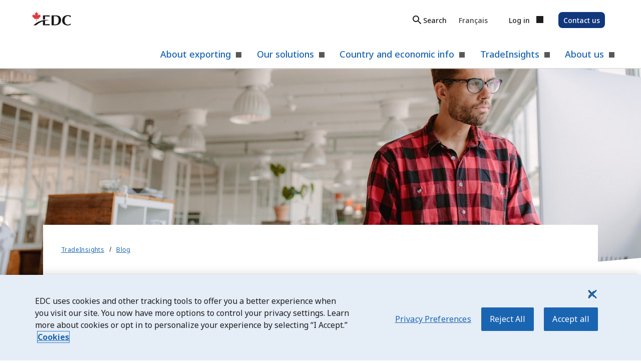

--- FILE ---
content_type: text/html;charset=utf-8
request_url: https://www.edc.ca/en/blog/website-tips-to-enter-new-markets.html
body_size: 20833
content:

<!DOCTYPE HTML>
<html lang="en">
    <head>
    
    

    
    

    
    

    
    

    
    

    
    

    
    

    
    

    
    

    
    

    <meta http-equiv="Content-Security-Policy" content="default-src 'self' https://*.clarity.ms https://c.bing.com; upgrade-insecure-requests; script-src 'self' 'unsafe-inline' 'unsafe-eval' *.windows.net  www.youtube.com assets.adobedtm.com psi.tubemogul.com connect.facebook.net smetrics.edc.ca s7.addthis.com bat.bing.com p.adsymptotic.com d2oh4tlt9mrke9.cloudfront.net exportdevelopmentcan.tt.omtrdc.net *.doubleclick.net googleadservices.com adservice.google.com *.googletagmanager.com px.ads.linkedin.com siteintercept.qualtrics.com t.co cms.analytics.yahoo.com cdn.cookielaw.org demdex.net lasteventf-tm.everesttech.net static.ads-twitter.com *.twitter.com *.linkedin.com snap.licdn.com *.edc.ca onlinexperiences.com edcteam.visualstudio.com geolocation.onetrust.com edcsso.b2clogin.com presentations.akamaized.net geolocation.onetrust.com services.postcodeanywhere.co.uk *.moneris.com img.en25.com *.t.eloqua.com *.googleadservices.com zn0b7cpy8bsswv2zr-exportdevcanada.siteintercept.qualtrics.com use.typekit.net *.googletagmanager.com dc.services.visualstudio.com tpc.googlesyndication.com z.moatads.com v1.addthisedge.com m.addthis.com *.eventbrite.ca *.recaptcha.net *.gstatic.com cdn.tt.omtrdc.net *.gbqofs.com *.vimeo.com *.redditstatic.com *.clarity.ms c.bing.com *.google.com *.reddit.com *.redditstatic.com *.linkedin.com *.adobe.com blob:; style-src 'self' 'unsafe-inline' *.windows.net www.youtube.com assets.adobedtm.com psi.tubemogul.com connect.facebook.net smetrics.edc.ca s7.addthis.com bat.bing.com p.adsymptotic.com d2oh4tlt9mrke9.cloudfront.net exportdevelopmentcan.tt.omtrdc.net *.doubleclick.net googleadservices.com adservice.google.com *.googletagmanager.com px.ads.linkedin.com siteintercept.qualtrics.com t.co cms.analytics.yahoo.com cdn.cookielaw.org demdex.net lasteventf-tm.everesttech.net static.ads-twitter.com *.twitter.com *.linkedin.com snap.licdn.com *.edc.ca onlinexperiences.com edcteam.visualstudio.com geolocation.onetrust.com edcsso.b2clogin.com presentations.akamaized.net geolocation.onetrust.com services.postcodeanywhere.co.uk *.moneris.com img.en25.com *.t.eloqua.com fonts.googleapis.com dc.services.visualstudio.com tpc.googlesyndication.com cdn.tt.omtrdc.net *.redditstatic.com *.google.com *.reddit.com *.redditstatic.com *.linkedin.com; img-src 'self' data: *.edc.ca *.windows.net *.typekit.net services.postcodeanywhere.co.uk t.co *.doubleclick.net *.facebook.com bat.bing.com *.linkedin.com cm.everesttech.net p.adsymptotic.com *.google.com *.google.ca   *.googletagmanager.com analytics.twitter.com *.qualtrics.com *.ytimg.com img.youtube.com *.vimeocdn.com *.redditstatic.com *.reddit.com *.clarity.ms c.bing.com *.cookielaw.org; connect-src 'self' *.edc.ca *.windows.net cdn.cookielaw.org services geolocation.onetrust.com services.postcodeanywhere.co.uk dpm.demdex.net exportdevelopmentcan.tt.omtrdc.net lasteventf-tm.everesttech.net edcb2cdev.b2clogin.com siteintercept.qualtrics.com privacyportal-ca.onetrust.com *.t.eloqua.com smetrics.edc.ca assets.adobedtm.com d2oh4tlt9mrke9.cloudfront.net *.googletagmanager.com dc.services.visualstudio.com tpc.googlesyndication.com s7.addthis.com *.qualtrics.com *.gbss.io vimeo.com *.oribi.io *.clarity.ms c.bing.com *.google.com *.reddit.com *.redditstatic.com *.linkedin.com ad.doubleclick.net *.googleadservices.com *.google.ca *.adobe.com *.adobe.io; font-src 'self' data: *.edc.ca *.windows.net *.typekit.net services.postcodeanywhere.co.uk t.co *.doubleclick.net *.facebook.com bat.bing.com *.linkedin.com fonts.gstatic.com; object-src none; media-src 'self' *.learningcontainer.com *.cloudfront.net; frame-src 'self' *.windows.net www.youtube.com www.youtube-nocookie.com *.doubleclick.net *.moneris.com fast.edc.demdex.net edc.demdex.net www.facebook.com connect.facebook.net dc.services.visualstudio.com tpc.googlesyndication.com s7.addthis.com app.powerbi.com *.recaptcha.net *.gstatic.com *.vimeo.com *.eventbrite.ca  play.libsyn.com *.spotify.com *.recaptcha.net *.googletagmanager.com *.adobe.com; "/>


    

    <meta http-equiv="content-type" content="text/html; charset=UTF-8"/>
    <meta name="description" content="Maintaining a website is important for any business. Particularly when you’re selling products to people who are unfamiliar with your business. Your website is how you educate your new market about who you are and what you&#39;re about. Learn these key website tips to help your business in new markets."/>
    <meta name="template" content="article-page"/>
    <meta content="width=device-width, initial-scale=1.0, maximum-scale=2.0" name="viewport"/>

    <meta name="format-detection" content="telephone=no"/>
    
        
        
        <link rel="canonical" href="https://www.edc.ca/en/blog/website-tips-to-enter-new-markets.html"/>
    

    
    
        
    

    

    <meta property="og:title" content="3 website tips to help you break into a new market"/>
    <meta property="og:image" content="https://www.edc.ca/content/dam/edc/en/social-media-images/3 website tips - SM.jpg"/>
    <meta property="og:description" content="Maintaining a website is particularly important when selling to people who are unfamiliar with your business. "/>

    
    <meta name="twitter:card" content="summary_large_image"/>
    <meta name="twitter:site" content="@ExportDevCanada"/>
    <meta name="twitter:title" content="3 website tips to help you break into a new market"/>
    <meta name="twitter:description" content="Maintaining a website is particularly important when selling to people who are unfamiliar with your business. "/>
    <meta name="twitter:image" content="https://www.edc.ca/content/dam/edc/en/social-media-images/3 website tips - SM.jpg"/>

        
    <meta name="google-site-verification" content="1ZmSBbl1yXT5WMYfLd_xH1TJ3ZVClqeQUyCfQtdlug0"/>
    <!--Google SEO-->
    <meta name="msvalidate.01" content="0F2B274234B8AAB89E5464492463B6B7"/><!--BING SEO-->
    
	<meta name="keywords" content="Non-premium,Blog,Erin Hutchison,Grow Export Sales,Being Competitive,Finding Customers,Currently Exporting,Planning to Start Exporting,Not Sure   Not Applicable,Sonia,Marc"/>
	

    

<meta name="premium" content="false"/>

<meta name="gated" content="false"/>


    
<meta http-equiv="x-ua-compatible" content="IE=Edge"/>

    
<link rel="stylesheet" href="/etc.clientlibs/edc/clientlibs/clientlib-dependencies.min.079842996e2e1241e082562a568855dd.css" type="text/css">
<script src="/etc.clientlibs/edc/clientlibs/clientlib-dependencies.min.js"></script>




    
    
<link rel="stylesheet" href="/etc.clientlibs/edc/clientlibs/clientlib-base.min.129c8c9ad7d115fa43ffcc534a03f7f5.css" type="text/css">



    
    
<link rel="stylesheet" href="/etc.clientlibs/edc/clientlibs/clientlib-article.min.abcf003471abd62621ba251549550f18.css" type="text/css">




<script>
  (function(d) {
    var config = {
      kitId: 'imu5ayy',
      scriptTimeout: 3000,
      async: true
    },
    h=d.documentElement,t=setTimeout(function(){h.className=h.className.replace(/\bwf-loading\b/g,"")+" wf-inactive";},config.scriptTimeout),tk=d.createElement("script"),f=false,s=d.getElementsByTagName("script")[0],a;h.className+=" wf-loading";tk.src='https://use.typekit.net/'+config.kitId+'.js';tk.async=true;tk.onload=tk.onreadystatechange=function(){a=this.readyState;if(f||a&&a!="complete"&&a!="loaded")return;f=true;clearTimeout(t);try{Typekit.load(config)}catch(e){}};s.parentNode.insertBefore(tk,s)
  })(document);
</script>


<script type="application/ld+json">
{
  "@context": "http://schema.org",
  "@type": "Article",
  "mainEntityOfPage": {
    "@type": "WebPage",
    "@id": "https://www.edc.ca/en/blog/website-tips-to-enter-new-markets.html"
  },
  "headline": "3 website tips to help you break into a new market",
  "description": "Maintaining a website is important for any business. Particularly when you’re selling products to people who are unfamiliar with your business. Your website is how you educate your new market about who you are and what you&#39;re about. Learn these key website tips to help your business in new markets.",
  "image": {
    "@type": "ImageObject",
    "url": "www.edc.ca/content/dam/edc/en/lifestyle/indoor/website-tips-to-enter-new-markets-ahero-t.jpg",
    "width": "160",
    "height": "90"
  },
  "author": {
    "url": "https://www.edc.ca",
    "@type": "Organization",
    "name": "Export Development Canada"
  },
  "publisher": {
    "@type": "Organization",
    "name": "Export Development Canada",
    "logo": {
      "@type": "ImageObject",
      "url": "www.edc.ca/content/dam/edc/logo_EDC_Black.png",
      "width": "160",
      "height": "90"
    }
  },
  "datePublished": "2019-01-04T11:43:35.568-05:00",
  "dateModified": "2019-01-04T11:43:35.568-05:00"
}
</script>

    
  

  
  


  
    
<link rel="stylesheet" href="/etc.clientlibs/edc/clientlibs/clientlib-article-page.min.d2380f77be45631d977be4470e08a066.css" type="text/css">
<link rel="stylesheet" href="/etc.clientlibs/edc/clientlibs/clientlib-scimodalinterstitial.min.fefb0f4c2897e94598ceb58798675f2c.css" type="text/css">
<link rel="stylesheet" href="/etc.clientlibs/edc/clientlibs/clientlib-articleauthorsdetails.min.5b4a19a2c16ed1708cbb8e5837c183ba.css" type="text/css">
<link rel="stylesheet" href="/etc.clientlibs/edc/clientlibs/clientlib-bluebackgroundcontainer.min.e1ec963948a140d1924dc6834771feed.css" type="text/css">
<link rel="stylesheet" href="/etc.clientlibs/edc/clientlibs/clientlib-podcast.min.d0a264ea07c27e342de455cfc906dbae.css" type="text/css">
<link rel="stylesheet" href="/etc.clientlibs/edc/clientlibs/clientlib-tabledisplay.min.e6148a1f6b8c093ff719408984f3cf8b.css" type="text/css">



  
  
  <link rel="preload" as="style" href="https://fonts.googleapis.com/css2?family=Noto+Sans:ital,wght@0,100..900;1,100..900&display=swap" onload="this.onload=null;this.rel='stylesheet'"/>

  
  
  
    
    
      
      <script type="text/javascript">window.$=jQuery.noConflict();</script>
      <!-- OneTrust Cookies Consent Notice start for edc.ca-->
      <script type="text/javascript">
            window.$=jQuery.noConflict();
            var _elqQ = _elqQ || [];

            window.userState = function(options) {
              EDC.props.userData = options;
              if (Object.keys(EDC.props.userData).length > 0) {
                document.querySelector('html').classList.add('user-logged-in');
              }
            };

            (function () {
                var userLocation, satCookie = getCookie("sat_track");

                const countries = "ca";

                window.jsonFeed = function (t) {
                    userLocation = {
                        country: t.country,
                        state: t.state
                    }

                    if (t.country.toLowerCase() === countries) {
                      getCookie("sat_track")?'':setCookie("sat_track", 'true', 365);
                      EDC.nonEU = true;
                    } else {
                      getCookie("sat_track")?'':setCookie("sat_track", 'false', 365);
                        EDC.nonEU = false;
                    }
                };

                function setCookie(name, value, days) {
                    var d = new Date();
                    d.setTime(d.getTime() + 24 * 60 * 60 * 1000 * days);
                    document.cookie = name + "=" + value + ";domain=.edc.ca;path=/;expires=" + d.toGMTString();
                }

                function getCookie(name) {
                    var v = document.cookie.match('(^|;) ?' + name + '=([^;]*)(;|$)');
                    return v ? v[2] : null;
                }
            }());
        </script>
      <script src="https://geolocation.onetrust.com/cookieconsentpub/v1/geo/location" defer></script>
      
      <script type="text/javascript" src="https://cdn.cookielaw.org/scripttemplates/otSDKStub.js" data-domain-script="7b260088-30b2-4fe3-b3d6-d3c1abf7ab50" data-document-language="true" defer></script>
      <script type="text/javascript">function OptanonWrapper() { }</script>
      <!-- OneTrust Cookies Consent Notice end for edc.ca -->
      <script src="/bin/myedc/userstatejs" type="text/javascript"></script>

      
      
      
        <script type="text/javascript">
           //prehiding snippet for Adobe Target with asynchronous tags deployment
           ;(function(win, doc, style, timeout) {
           var STYLE_ID = 'at-body-style';
           function getParent() {
              return doc.getElementsByTagName('head')[0];
           }
           function addStyle(parent, id, def) {
              if (!parent) {
              return;
              }
              var style = doc.createElement('style');
              style.id = id;
              style.innerHTML = def;
              parent.appendChild(style);
           }
           function removeStyle(parent, id) {
              if (!parent) {
              return;
              }
              var style = doc.getElementById(id);
              if (!style) {
              return;
              }
              parent.removeChild(style);
           }
           addStyle(getParent(), STYLE_ID, style);
           setTimeout(function() {
              removeStyle(getParent(), STYLE_ID);
           }, timeout);
           }(window, document, "body {opacity: 0 !important}", 3000));
        </script>
        <script src="//assets.adobedtm.com/launch-EN0b7ac7d6adfc41128143dfbbb6fc8bcf.min.js" type="text/javascript" async></script>
       
       
       

      
    

    

    

    

    
    
    
  
  


  
  
  
    
        <!--[if IE]><link rel="shortcut icon" href="/etc.clientlibs/edc/clientlibs/clientlib-base/resources/favicon.ico"/><![endif]-->
    
        <!--[if IE]><link rel="shortcut icon" href="/etc.clientlibs/edc/clientlibs/clientlib-base/resources/favicon.ico"/><![endif]-->
    

    <link rel="icon" href="/etc.clientlibs/edc/clientlibs/clientlib-base/resources/favicon.ico"/>

    <title>3 website tips to help you break into a new market | EDC</title>

    

    
    
    <link rel="alternate" href="https://www.edc.ca/en/blog/website-tips-to-enter-new-markets.html" hreflang="en"/>
    
    <link rel="alternate" href="https://www.edc.ca/fr/blog/website-tips-to-enter-new-markets.html" hreflang="fr"/>
</head>
    <body class="page basicpage" id="page-49f002292a" data-cmp-link-accessibility-enabled data-cmp-link-accessibility-text="opens in a new tab" data-cmp-data-layer-name="adobeDataLayer">
        
        
        
            




            


    <!-- Data layer -->
    <script type="text/javascript">

    var dataLayerJS = (function () {
        'use strict';

        // Public Methods
        function init() {
            var pageStep = document.querySelector('div[data-page-step="true"]'),
                pageStepValue = (!!pageStep) ? pageStep.getAttribute('data-page-step-value') : '';

            var json,
                obj = {
                    page: {
                        category: {
                            pageType: 'Article Page', // As named within AEM.
                            primaryCategory: 'blog', // From folder structure first entry following language folder.
                            subCategory1: '', // From folder structure second entry following language folder.
                            subCategory2: '' // Populate if category is present. Only use English name of category.
                        },
                        pageInfo: {
                            issueDate: '2019\u002D01\u002D04', // YYYY-MM-DD
                            pageName: 'blog:website\u002Dtips\u002Dto\u002Denter\u002Dnew\u002Dmarkets' + pageStepValue, // Page name.
                            siteEnv: 'prod', // Standard points of site env: such as dev/stage/test, etc.
                            sysEnv: EDC.utils.getDeviceViewPort(), // Mobile / Desktop / Tablet.
                            language: 'ENGLISH', // From the folder structure, first folder following the domain.
                            server: 'www.edc.ca', // Domain in URL. Specific to environment.
                            disableAddthis: 'off' //Addthis status i.e. true for disabled, false for enabled.
                        },
                        content: {
                            industry: '',
                            ftas: '',
                            contributors: 'erin\u002Dhutchison',
                            primaryCategory: 'category|grow\u002Dexport\u002Dsales',
                            subCategory: 'grow\u002Dexport\u002Dsales|finding\u002Dcustomers;grow\u002Dexport\u002Dsales|being\u002Dcompetitive',
                            accessType: 'non\u002Dpremium',
                            formatType: 'blog',
                            ownerId: '',
                            eventType: ''
                        }
                    },
                    user: {
                        segment : {
                            exportStatus: 'not\u002Dsure\u002Dnot\u002Dapplicable;currently\u002Dexporting;planning\u002Dto\u002Dstart\u002Dexporting',
                            persona: 'sonia;marc',
                            buyerStage: '',
                            guid: '',
                            authStatus: "not-authenticated",
                            myedcCustStatus: "non-myEDC user" ,
                            externalID: ''
                        }
                    },
                    events: []
                };

            if (Object.keys(EDC.props.userData).length > 1) {
                obj.user.segment.authStatus = "authenticated";
                obj.user.segment.myedcCustStatus = "myEDC user";
                obj.user.segment.externalID = EDC.props.userData.externalID;
            }

            if (window[EDC.datalayerObj]) {
                window[EDC.datalayerObj] = obj;
                EDC.forms.WaitUntilCustomerGUIDIsRetrieved(); // Eloqua Customer GUID.
                window.EDC.utils.addListTags('region', '[]', obj.page.content);
                window.EDC.utils.addListTags('solution', '[]', obj.user.segment);
            }

            if (Object.keys(EDC.props.userProfile).length > 1) {
                PubSub.publish('user-profile', true);
            } else {
                EDC.utils.userProfile();
            }
        }

        return {
            init: init
        };
    })();

    dataLayerJS.init();
    </script>
    <!-- End of Data layer -->




    <!-- Data layer -->
    <script type="text/javascript">

    var dataLayerV2JS = (function () {
        'use strict';

        // Public Methods
        function initPageLoad() {
            window.eventData = window.eventData || [];
            let pageStep = document.querySelector('div[data-page-step="true"]');
            let pageStepValue = (!!pageStep) ? pageStep.getAttribute('data-page-step-value') : '';
            let authStatus = 'not-authenticated';
            let myedcCustStatus = 'non-myEDC user';
            let externalID = '';

            if (Object.keys(EDC.props.userData).length > 1) {
                authStatus = "authenticated";
                myedcCustStatus = "myEDC user";
                externalID = EDC.props.userData.externalID;
            }

            let eventObj = {
                event: 'page-loaded',
                pageInfo: {
                    server: 'www.edc.ca', // Domain in URL. Specific to environment.
                    siteEnv: 'prod', // Standard points of site env: such as dev/stage/test, etc.
                    sysEnv: EDC.utils.getDeviceViewPort(), // Mobile / Desktop / Tablet.
                    issueDate: '2019\u002D01\u002D04', // YYYY-MM-DD.
                    language: 'ENGLISH', // From the folder structure, first folder following the domain.
                    location: window.location.href, // Full URL of the page with query and hash.
                    pageName: 'blog:website\u002Dtips\u002Dto\u002Denter\u002Dnew\u002Dmarkets' + pageStepValue, // Page name.
                    pageType: 'Article Page', // As named within AEM.
                    primaryCategory: 'blog', // From folder structure first entry following language folder.
                    subCategory1: '', // From folder structure second entry following language folder.
                    subCategory2: '' // Populate if category is present. Only use English name of category.
                },

                pageContent: {
                    tags: '[\/content\/cq:tags\/edc\/audience\u002Dengagement\/export\u002Dstatus\/not\u002Dsure\u002Dnot\u002Dapplicable, \/content\/cq:tags\/edc\/audience\u002Dengagement\/persona\/sonia, \/content\/cq:tags\/edc\/subject\u002Dmatter\/category\/grow\u002Dexport\u002Dsales\/finding\u002Dcustomers, \/content\/cq:tags\/edc\/audience\u002Dengagement\/persona\/marc, \/content\/cq:tags\/edc\/content\u002Dproperties\/contributors\/erin\u002Dhutchison, \/content\/cq:tags\/edc\/audience\u002Dengagement\/export\u002Dstatus\/currently\u002Dexporting, \/content\/cq:tags\/edc\/content\u002Dproperties\/format\u002Dtype\/blog, \/content\/cq:tags\/edc\/content\u002Dproperties\/access\u002Dtype\/non\u002Dpremium, \/content\/cq:tags\/edc\/subject\u002Dmatter\/category\/grow\u002Dexport\u002Dsales, \/content\/cq:tags\/edc\/audience\u002Dengagement\/export\u002Dstatus\/planning\u002Dto\u002Dstart\u002Dexporting, \/content\/cq:tags\/edc\/subject\u002Dmatter\/category\/grow\u002Dexport\u002Dsales\/being\u002Dcompetitive]'.replace(/[\[\]\s]/g, '').split(','),
                },

                userInfo: {
                    authStatus: authStatus,
                    myedcCustStatus: myedcCustStatus,
                    externalID: externalID
                }
            };

            EDC.forms.WaitUntilCustomerGUIDIsRetrieved(); // Eloqua Customer GUID.

            window.eventData.push(eventObj);
        }

        function initPageScroll() {
            let reached33 = false,
                reached66 = false;

            document.addEventListener('scroll', () => {
                const scrollTop = window.scrollY,
                    docHeight = document.documentElement.scrollHeight - window.innerHeight,
                    scrollPercent = (scrollTop / docHeight) * 100;

                if ((scrollPercent >= 33 && !reached33)) {
                    reached33 = true;
                    let analyticData = {
                        event: EDC.props.eventInfo.eventEvent11,
                        eventInfo: {
                            eventName: '1/3 scroll',
                            eventAction: EDC.props.eventInfo.eventAction15,
                            eventType: EDC.props.eventInfo.eventType8
                        }
                    };

                    EDC.utils.dataLayerTracking(analyticData, EDC.props.eventInfo.eventEvent11, true);
                }
                if (scrollPercent >= 66 && !reached66) {
                    reached66 = true;
                    let analyticData = {
                        event: EDC.props.eventInfo.eventEvent11,
                        eventInfo: {
                            eventName: '2/3 scroll',
                            eventAction: EDC.props.eventInfo.eventAction15,
                            eventType: EDC.props.eventInfo.eventType8
                        }
                    };

                    EDC.utils.dataLayerTracking(analyticData, EDC.props.eventInfo.eventEvent11, true);
                }
            });
        }

        function init() {
            initPageLoad();
            initPageScroll();
        }


        return {
            init: init
        };
    })();

    dataLayerV2JS.init();
    </script>
    <!-- End of Data layer -->



<div class="container articles">
    <div class="root responsivegrid">


<div class="aem-Grid aem-Grid--12 aem-Grid--default--12 ">
    
    <div class="header aem-GridColumn aem-GridColumn--default--12"><!-- Global Header -->



<div class="container">
    <div class="xfpage page basicpage">

    



<div class="xf-content-height">
    


<div class="aem-Grid aem-Grid--12 aem-Grid--default--12 ">
    
    <div class="header-container aem-GridColumn aem-GridColumn--default--12">



<header class="global-header">
    <a href="#skip-to-main-content" id="skip-button" class="c-interaction-button medium">
         Skip navigation
    </a>

    


    







<!-- <div style="border: 1px dotted #000; padding-top: 20px;" data-sly-test="false">
    <p style="text-align: center; font-weight: 600;">Please author the utility bar component</p>
</div> -->

<div class="container">
    <div class="utility-bar full-width">
        <!-- EDC.logo -->
        
        <a href="/en/homepage.html" class="header-logo" target="_self" aria-label="E D C Home">
            <img src="/content/dam/edc/EDC-logo.svg" alt="Export Development Canada (E D C)"/>
        </a>

        <button class="mobile-back-btn hide c-interaction-button medium minimal icon prefix keyboard-arrow-left">  Back</button>

        <!-- EDC.topnav -->
        <nav class="topnav" aria-label="Utility Bar">
            <ul aria-label="Utility Bar">
                
                    
                
                    
                
                    
                
                <li class="search-toggle">
                    <button data-text="Search" type="button" class="search-toggle-btn c-interaction-button small muted minimal" aria-label="Search" aria-expanded="false">
                        <svg xmlns="http://www.w3.org/2000/svg" class="search-icon--mobile" width="24" height="24">
                            <use href="../../../etc.clientlibs/edc/clientlibs/clientlib-base/resources/icons/icons.svg#searchv2" xlink:href="../../../etc.clientlibs/edc/clientlibs/clientlib-base/resources/icons/icons.svg#searchv2">
                            </use>
                        </svg>
                        <span>Search</span>
                    </button>
                </li>

                <li class="language">
                    
                        <a lang="fr" href="/fr/blogue/conseils-pour-percer-nouveau-marche-grace-a-site-web.html">Français</a>
                    
                </li>

                <li class="myedc">
                    <button class="myedc-cta c-interaction-button small muted minimal icon suffix keyboard-arrow-down" aria-haspopup="true" aria-expanded="false">
                        Log in
                    </button>

                    <!--MyEDC menus-->
                    <div class="myedc-menus">
                        <!-- Login menu -->
                        <div class="myedc-login-menu hide">
                            <p class="myedc-menu-title">MyEDC account</p>

                            <div class="myedc-user-info">
                                <p class="user-name"></p>
                                <p class="user-email"></p>
                            </div>
                            
                                <ul class="new-window-icons" aria-label="View my account">
                                    <li class="login-item">
                                        
                                        <a target="_self" href="https://my.edc.ca/en/profile-hub">View my account</a>
                                    </li>
                                </ul>
                            
                                <ul class="new-window-icons" aria-label="MyEDC home">
                                    <li class="login-item">
                                        
                                        <a target="_self" href="https://www.edc.ca/en/my-account/home.html">MyEDC home</a>
                                    </li>
                                </ul>
                            
                                <ul class="new-window-icons" aria-label="Portfolio Credit Insurance">
                                    <li class="login-item">
                                        
                                        <a target="_self" href="https://pci.edc.ca/pciwebapp/?l=en">Portfolio Credit Insurance</a>
                                    </li>
                                </ul>
                            
                                <ul class="new-window-icons" aria-label="Select Credit Insurance">
                                    <li class="login-item">
                                        
                                        <a target="_self" href="https://cis.edc.ca/tp/?lang=en">Select Credit Insurance</a>
                                    </li>
                                </ul>
                            
                            <a class="myedc-logout-cta c-interaction-button muted outline" href="#" data-logout-url="/en/my-account/logout-b2c.html?return=/?logout=true" aria-haspopup="true" aria-label="Log out of MyEDC" aria-expanded="false">Log out of MyEDC
                            </a>
                        </div>

                        <!-- Logout menu -->
                        <div class="myedc-logout-menu">
                            <div class="myedc-loginorsignup">
                                <p class="myedc-menu-title myedc-logout-title">MyEDC account</p>
                                <ul class="new-window-icons" aria-label="MyEDC account">
                                    
                                        <li class="logout-item">
                                            
                                            <a target="_self">Manage your finance and insurance services. Get access to export tools and expert insights.</a>
                                        </li>
                                    
                                        <li class="logout-item">
                                            
                                            <a href="https://www.edc.ca/en/my-account/login-b2c.html?target=/en/my-account/home.html?productIntent=Subscription_!_Account+Creation_!_" target="_self">Log in or sign up</a>
                                        </li>
                                    
                                </ul>
                            </div>
                            
                                <ul class="new-window-icons" aria-label="Partner services">
                                    <li class="myedc-menu-subtitle">
                                        Partner services
                                    </li>
                                    
                                        <li class="logout-item">
                                            
                                            <a href="https://cis.edc.ca/herakles/?lang=en" target="_self">Trade Partnership Insurance</a>
                                        </li>
                                    
                                        <li class="logout-item">
                                            
                                            <a href="https://firm.edc.ca/?locale=en" target="_self">Financial Institutions Risk Manager</a>
                                        </li>
                                    
                                        <li class="logout-item">
                                            
                                            <a href="https://cis2.edc.ca/herakles/?lang=en" target="_self">Brokers and service providers</a>
                                        </li>
                                    
                                </ul>
                            
                        </div>
                    </div>
                </li>

                <li class="search-toggle-mobile">
                    <button type="button" class="search-toggle-btn c-interaction-button small muted minimal icon squared" aria-label="Search" aria-expanded="false">
                        <svg xmlns="http://www.w3.org/2000/svg" class="search-icon--mobile" width="24" height="24">
                            <use href="../../../etc.clientlibs/edc/clientlibs/clientlib-base/resources/icons/icons.svg#searchv2" xlink:href="../../../etc.clientlibs/edc/clientlibs/clientlib-base/resources/icons/icons.svg#searchv2">
                            </use>
                        </svg>
                    </button>
                </li>

                <li class="contactus">
                    
                    <a href="/en/contact-us.html" target="_self" class="contactus-cta c-interaction-button small info" aria-label="Contact Us">
                        Contact us
                    </a>
                </li>

                <li class="mobile-nav">
                    <button type="button" class="nav-toggle mobile-nav-toggle c-interaction-button medium minimal" data-close="Close menu" data-open="Open Menu" aria-label="Open Menu" aria-haspopup="true" aria-expanded="false">
                        <i class="open icon suffix menu"></i>
                        <i class="close hide icon suffix clear"></i>
                    </button>
                </li>
            </ul>
        </nav>
    </div><!-- end.utility-bar -->
    <div class="utility-search-bar-container full-width" data-component-name="Global Header - Utility Bar">
        <div class="utility-search-bar">
             <!-- GenAi Label -->
            
            <div class="main-container">
                <input class="search-bar" type="text" placeholder="What are your questions about exporting?" role="searchbox" aria-label="Search" autocomplete="off" data-max-words="32"/>
                <div class="buttons-container">
                    <button type="button" class="clear-btn hide c-interaction-button unstyled icon squared" aria-label=" Clear">
                        <i class="searchv2-clear icon suffix"></i>
                    </button>
                    
                    <button class="search-btn c-interaction-button unstyled icon squared" data-base-url="/content/edc/en/search-results.html" aria-label=" Search">
                        <svg xmlns="http://www.w3.org/2000/svg" class="search-icon" width="24" height="24">
                            <use href="../../../etc.clientlibs/edc/clientlibs/clientlib-base/resources/icons/icons.svg#searchv2" xlink:href="../../../etc.clientlibs/edc/clientlibs/clientlib-base/resources/icons/icons.svg#searchv2">
                            </use>
                        </svg>
                    </button>
                </div>
                <div role="alert">
                    <div class="max-words-sr-message sr-only hide">
                        You’ve reached the 32-word limit.
                    </div>
                </div>
            </div>
        </div>
        
            
        
            
        
            
        
    </div>
</div>

    <nav aria-label="Main Menu" class="main-navigation full-width">
        <ul class="main-focus-trap">
            <li class="main-nav-item section">

    








<!-- Menu List Item Content -->
<button class="nav-primary-item" aria-haspopup="true" aria-expanded="false" aria-controls="submenu-5e0dafa5-88d8-4e38-b3a8-b18e223ab641" id="menuitem5e0dafa5-88d8-4e38-b3a8-b18e223ab641">
    About exporting
    <i class="item-icon icon suffix keyboard-arrow-down"></i>
</button>

<div class="subnav sub-focus-trap" id="submenu-5e0dafa5-88d8-4e38-b3a8-b18e223ab641" role="dialog" aria-labelledby="menuitem5e0dafa5-88d8-4e38-b3a8-b18e223ab641">
    <div class="container">
        <div class="subnav-primary-item">
            <div class="item-details">
                <h2 tabindex="-1" class="primary-title" id="submenu-5e0dafa5-88d8-4e38-b3a8-b18e223ab641-heading">About exporting</h2>
                <p tabindex="-1" class="primary-description">Seize new opportunities to grow your customer base, increase revenue and generate more profits. </p>
            </div>
            
        </div><!-- end.subnav-primary-item -->

        <div class="subnav-secondary-items">
            
                <div class="submenu">
                    
                    
                    <div class="submenu-item">
                        <h3 tabindex="-1" id="subnav-4017a491-07e0-4fbe-939a-aba56e8e00ad-heading">Welcome to EDC</h3>

                        
                            <ul class="new-window-icons" id="subnav-4017a491-07e0-4fbe-939a-aba56e8e00ad-list" aria-labelledby="subnav-4017a491-07e0-4fbe-939a-aba56e8e00ad-heading">
                                <li>
                                    
                                    <a href="/en/about-exporting.html" target="_self">Getting started</a>
                                </li>
                            
                                <li>
                                    
                                    <a href="/en/guide/market-diversification.html" target="_self">Diversify to new markets</a>
                                </li>
                            </ul>
                        
                    </div><!-- end.submenu-item -->
                
                    
                    
                    <div class="submenu-item">
                        <h3 tabindex="-1" id="subnav-9b9bb283-19b4-45fa-b57b-cc8829db8ea4-heading">Trade expertise for</h3>

                        
                            <ul class="new-window-icons" id="subnav-9b9bb283-19b4-45fa-b57b-cc8829db8ea4-list" aria-labelledby="subnav-9b9bb283-19b4-45fa-b57b-cc8829db8ea4-heading">
                                <li>
                                    
                                    <a href="/en/campaign/cleantech.html" target="_self">Cleantech</a>
                                </li>
                            
                                <li>
                                    
                                    <a href="/en/campaign/black-exporters.html" target="_self">Black entrepreneurs</a>
                                </li>
                            
                                <li>
                                    
                                    <a href="/en/campaign/indigenous-business.html" target="_self">Indigenous Business</a>
                                </li>
                            
                                <li>
                                    
                                    <a href="/en/campaign/women-in-trade.html" target="_self">Women in trade</a>
                                </li>
                            </ul>
                        
                    </div><!-- end.submenu-item -->
                </div><!-- end.submenu -->
            
        </div><!-- end.subnav-secondary-items -->
    </div>
</div><!-- end.subnav -->
</li>
<li class="main-nav-item section">

    








<!-- Menu List Item Content -->
<button class="nav-primary-item" aria-haspopup="true" aria-expanded="false" aria-controls="submenu-8d3daf76-ed5c-4bfc-a29e-88ff19e85f86" id="menuitem8d3daf76-ed5c-4bfc-a29e-88ff19e85f86">
    Our solutions
    <i class="item-icon icon suffix keyboard-arrow-down"></i>
</button>

<div class="subnav sub-focus-trap" id="submenu-8d3daf76-ed5c-4bfc-a29e-88ff19e85f86" role="dialog" aria-labelledby="menuitem8d3daf76-ed5c-4bfc-a29e-88ff19e85f86">
    <div class="container">
        <div class="subnav-primary-item">
            <div class="item-details">
                <h2 tabindex="-1" class="primary-title" id="submenu-8d3daf76-ed5c-4bfc-a29e-88ff19e85f86-heading">Our solutions</h2>
                <p tabindex="-1" class="primary-description">Manage the risks of doing business abroad and access the working capital and financing you need to grow your business.</p>
            </div>
            <div class="item-link">
                
                <a class="primary-url" title="Our solutions" href="/en/solutions.html" aria-labelledby="submenu-8d3daf76-ed5c-4bfc-a29e-88ff19e85f86-heading">
                    <i class="icon suffix arrow_right_alt"></i>
                </a>
            </div>
        </div><!-- end.subnav-primary-item -->

        <div class="subnav-secondary-items">
            
                <div class="submenu">
                    
                    
                    <div class="submenu-item">
                        <h3 tabindex="-1" id="subnav-fe99a60c-d7b7-4b92-a540-b87a57fa75a0-heading">Managing Risks</h3>

                        
                            <ul class="new-window-icons" id="subnav-fe99a60c-d7b7-4b92-a540-b87a57fa75a0-list" aria-labelledby="subnav-fe99a60c-d7b7-4b92-a540-b87a57fa75a0-heading">
                                <li>
                                    
                                    <a href="/en/campaign/trade-support-canadian-companies.html" target="_self">EDC Trade Impact Program</a>
                                </li>
                            
                                <li>
                                    
                                    <a href="/en/solutions/insurance/credit-insurance.html" target="_self">Credit Insurance</a>
                                </li>
                            
                                <li>
                                    
                                    <a href="/en/solutions/insurance/credit-insurance/select-credit-insurance.html" target="_self">Select Credit Insurance</a>
                                </li>
                            
                                <li>
                                    
                                    <a href="/en/solutions/insurance/credit-insurance/portfolio-credit-insurance.html" target="_self">Portfolio Credit Insurance</a>
                                </li>
                            
                                <li>
                                    
                                    <a href="/en/solutions/insurance/performance-security-insurance.html" target="_self">Performance Security Insurance</a>
                                </li>
                            </ul>
                        
                    </div><!-- end.submenu-item -->
                
                    
                    
                    <div class="submenu-item">
                        <h3 tabindex="-1" id="subnav-504e501d-9ea0-43cb-ba09-422e38ae6455-heading">Securing Financing</h3>

                        
                            <ul class="new-window-icons" id="subnav-504e501d-9ea0-43cb-ba09-422e38ae6455-list" aria-labelledby="subnav-504e501d-9ea0-43cb-ba09-422e38ae6455-heading">
                                <li>
                                    
                                    <a href="/en/solutions/financing/investments.html" target="_self">Investments</a>
                                </li>
                            
                                <li>
                                    
                                    <a href="/en/solutions/financing/investments/investment-matching-program.html" target="_self">Investment Matching Program</a>
                                </li>
                            
                                <li>
                                    
                                    <a href="/en/solutions/financing/investments/inclusive-trade-investments-program.html" target="_self">Inclusive Trade Investments Program</a>
                                </li>
                            
                                <li>
                                    
                                    <a href="/en/solutions/financing/direct-lending.html" target="_self">Direct Lending</a>
                                </li>
                            
                                <li>
                                    
                                    <a href="/en/solutions/financing/buyer-financing.html" target="_self">Buyer Financing</a>
                                </li>
                            
                                <li>
                                    
                                    <a href="/en/solutions/financing/structured-project-finance.html" target="_self">Structured and Project Finance</a>
                                </li>
                            </ul>
                        
                    </div><!-- end.submenu-item -->
                
                    
                    
                    <div class="submenu-item">
                        <h3 tabindex="-1" id="subnav-a818c561-8f2a-49d9-bdf4-26725094e3c4-heading">Growing Working Capital</h3>

                        
                            <ul class="new-window-icons" id="subnav-a818c561-8f2a-49d9-bdf4-26725094e3c4-list" aria-labelledby="subnav-a818c561-8f2a-49d9-bdf4-26725094e3c4-heading">
                                <li>
                                    
                                    <a href="/en/solutions/working-capital/working-capital-guarantees.html" target="_self">Working Capital Guarantees</a>
                                </li>
                            
                                <li>
                                    
                                    <a href="/en/solutions/working-capital-guarantees/export-guarantee-program.html" target="_self">Export Guarantee Program</a>
                                </li>
                            
                                <li>
                                    
                                    <a href="/en/solutions/working-capital-guarantees/account-performance-security-guarantee.html" target="_self">Account Performance Security Guarantee</a>
                                </li>
                            
                                <li>
                                    
                                    <a href="/en/solutions/working-capital-guarantees/foreign-exchange-facility-guarantee.html" target="_self">Foreign Exchange Facility Guarantee</a>
                                </li>
                            
                                <li>
                                    
                                    <a href="/en/solutions/working-capital/working-capital-guarantees/trade-expansion-lending-program.html" target="_self">Trade Expansion Lending Program</a>
                                </li>
                            
                                <li>
                                    
                                    <a href="/en/solutions/working-capital/surety-bond-insurance.html" target="_self">Surety Bonds</a>
                                </li>
                            </ul>
                        
                    </div><!-- end.submenu-item -->
                
                    
                    
                    <div class="submenu-item">
                        <h3 tabindex="-1" id="subnav-f7e1d762-1ba7-4084-b7ba-b87996a0d760-heading">Knowledge &amp; Advisory</h3>

                        
                            <ul class="new-window-icons" id="subnav-f7e1d762-1ba7-4084-b7ba-b87996a0d760-list" aria-labelledby="subnav-f7e1d762-1ba7-4084-b7ba-b87996a0d760-heading">
                                <li>
                                    
                                    <a href="/en/tool/myedc.html" target="_self">MyEDC</a>
                                </li>
                            
                                <li>
                                    
                                    <a href="/en/tool/export-help-hub.html" target="_self">Get Export Help &amp; Trade Advice</a>
                                </li>
                            
                                <li>
                                    
                                    <a href="/en/tool/company-insight.html" target="_self">Search International Companies</a>
                                </li>
                            
                                <li>
                                    
                                    <a href="/en/tool/inlist.html" target="_self">Find Qualified Service Providers</a>
                                </li>
                            
                                <li>
                                    
                                    <a href="/en/tool/edc-learn.html" target="_self">Learn with EDC | FITT Lite Learning Series</a>
                                </li>
                            
                                <li>
                                    
                                    <a href="/en/tool/connections.html" target="_self">Connect to Global Opportunities</a>
                                </li>
                            </ul>
                        
                    </div><!-- end.submenu-item -->
                </div><!-- end.submenu -->
            
        </div><!-- end.subnav-secondary-items -->
    </div>
</div><!-- end.subnav -->
</li>
<li class="main-nav-item section">

    








<!-- Menu List Item Content -->
<button class="nav-primary-item" aria-haspopup="true" aria-expanded="false" aria-controls="submenu-17f8492e-c0f6-451f-9acc-773c79be4bef" id="menuitem17f8492e-c0f6-451f-9acc-773c79be4bef">
    Country and economic info
    <i class="item-icon icon suffix keyboard-arrow-down"></i>
</button>

<div class="subnav sub-focus-trap" id="submenu-17f8492e-c0f6-451f-9acc-773c79be4bef" role="dialog" aria-labelledby="menuitem17f8492e-c0f6-451f-9acc-773c79be4bef">
    <div class="container">
        <div class="subnav-primary-item">
            <div class="item-details">
                <h2 tabindex="-1" class="primary-title" id="submenu-17f8492e-c0f6-451f-9acc-773c79be4bef-heading">Country and economic info</h2>
                <p tabindex="-1" class="primary-description">Research international markets and get expert insights into the trends driving global trade.</p>
            </div>
            
        </div><!-- end.subnav-primary-item -->

        <div class="subnav-secondary-items">
            
                <div class="submenu">
                    
                    
                    <div class="submenu-item">
                        <h3 tabindex="-1" id="subnav-4df07085-1919-4125-8df9-59a4cf33caaf-heading">Search by Country or Market</h3>

                        
                            <ul class="new-window-icons" id="subnav-4df07085-1919-4125-8df9-59a4cf33caaf-list" aria-labelledby="subnav-4df07085-1919-4125-8df9-59a4cf33caaf-heading">
                                <li>
                                    
                                    <a href="/en/country-info.html" target="_self">Search all countries and markets</a>
                                </li>
                            
                                <li>
                                    
                                    <a href="/en/guide/market-intelligence-indo-pacific.html" target="_self">Indo-Pacific market intelligence</a>
                                </li>
                            
                                <li>
                                    
                                    <a href="/en/guide/market-intelligence-europe-eu-uk.html" target="_self">Europe market intelligence</a>
                                </li>
                            
                                <li>
                                    
                                    <a href="/en/guide/market-intelligence-united-states.html" target="_self">U.S. market intelligence</a>
                                </li>
                            </ul>
                        
                    </div><!-- end.submenu-item -->
                
                    
                    
                    <div class="submenu-item">
                        <h3 tabindex="-1" id="subnav-be617655-9fba-4f8a-b25a-1cf3975273f4-heading">Expert analysis and insights</h3>

                        
                            <ul class="new-window-icons" id="subnav-be617655-9fba-4f8a-b25a-1cf3975273f4-list" aria-labelledby="subnav-be617655-9fba-4f8a-b25a-1cf3975273f4-heading">
                                <li>
                                    
                                    <a href="/en/economic-resources.html" target="_self">EDC Economics: Connecting Canada to the world</a>
                                </li>
                            
                                <li>
                                    
                                    <a href="/en/guide/global-economic-outlook.html" target="_self">Global Economic Outlook</a>
                                </li>
                            </ul>
                        
                    </div><!-- end.submenu-item -->
                </div><!-- end.submenu -->
            
        </div><!-- end.subnav-secondary-items -->
    </div>
</div><!-- end.subnav -->
</li>
<li class="main-nav-item section">

    








<!-- Menu List Item Content -->
<button class="nav-primary-item" aria-haspopup="true" aria-expanded="false" aria-controls="submenu-5f2c0cd6-5685-4014-98d2-b92b6c081859" id="menuitem5f2c0cd6-5685-4014-98d2-b92b6c081859">
    TradeInsights
    <i class="item-icon icon suffix keyboard-arrow-down"></i>
</button>

<div class="subnav sub-focus-trap" id="submenu-5f2c0cd6-5685-4014-98d2-b92b6c081859" role="dialog" aria-labelledby="menuitem5f2c0cd6-5685-4014-98d2-b92b6c081859">
    <div class="container">
        <div class="subnav-primary-item">
            <div class="item-details">
                <h2 tabindex="-1" class="primary-title" id="submenu-5f2c0cd6-5685-4014-98d2-b92b6c081859-heading">TradeInsights</h2>
                <p tabindex="-1" class="primary-description">Explore our collection of learning resources designed to help you succeed in international markets. </p>
            </div>
            
        </div><!-- end.subnav-primary-item -->

        <div class="subnav-secondary-items">
            
                <div class="submenu">
                    
                    
                    <div class="submenu-item">
                        <h3 tabindex="-1" id="subnav-2ece7960-89f3-4d44-ad97-cbf9aa056052-heading">Browse Insights</h3>

                        
                            <ul class="new-window-icons" id="subnav-2ece7960-89f3-4d44-ad97-cbf9aa056052-list" aria-labelledby="subnav-2ece7960-89f3-4d44-ad97-cbf9aa056052-heading">
                                <li>
                                    
                                    <a href="/en/tradeinsights.html" target="_self">Advice and insights</a>
                                </li>
                            
                                <li>
                                    
                                    <a href="/en/events.html" target="_self">Webinars and events</a>
                                </li>
                            
                                <li>
                                    
                                    <a href="/en/export-knowledge/podcast.html" target="_self">Podcasts</a>
                                </li>
                            
                                <li>
                                    
                                    <a href="/en/subscribe.html" target="_self">Subscribe to receive EDC resources straight to your inbox</a>
                                </li>
                            </ul>
                        
                    </div><!-- end.submenu-item -->
                
                    
                    
                    <div class="submenu-item">
                        <h3 tabindex="-1" id="subnav-a07cd657-6a1e-4507-8490-0c86a4b44d87-heading">Trending topics</h3>

                        
                            <ul class="new-window-icons" id="subnav-a07cd657-6a1e-4507-8490-0c86a4b44d87-list" aria-labelledby="subnav-a07cd657-6a1e-4507-8490-0c86a4b44d87-heading">
                                <li>
                                    
                                    <a href="/en/tag/market-diversification.html" target="_self">Diversify markets</a>
                                </li>
                            
                                <li>
                                    
                                    <a href="/en/tag/tariffs.html" target="_self">Manage tariffs</a>
                                </li>
                            </ul>
                        
                    </div><!-- end.submenu-item -->
                </div><!-- end.submenu -->
            
        </div><!-- end.subnav-secondary-items -->
    </div>
</div><!-- end.subnav -->
</li>
<li class="main-nav-item section">

    








<!-- Menu List Item Content -->
<button class="nav-primary-item" aria-haspopup="true" aria-expanded="false" aria-controls="submenu-42f2a442-8fcf-422f-8668-f84a68500e24" id="menuitem42f2a442-8fcf-422f-8668-f84a68500e24">
    About us
    <i class="item-icon icon suffix keyboard-arrow-down"></i>
</button>

<div class="subnav sub-focus-trap" id="submenu-42f2a442-8fcf-422f-8668-f84a68500e24" role="dialog" aria-labelledby="menuitem42f2a442-8fcf-422f-8668-f84a68500e24">
    <div class="container">
        <div class="subnav-primary-item">
            <div class="item-details">
                <h2 tabindex="-1" class="primary-title" id="submenu-42f2a442-8fcf-422f-8668-f84a68500e24-heading">About us</h2>
                <p tabindex="-1" class="primary-description">Learn about Export Development Canada (EDC), a Crown corporation dedicated to helping Canadian companies of all sizes succeed on the world stage.</p>
            </div>
            
        </div><!-- end.subnav-primary-item -->

        <div class="subnav-secondary-items">
            
                <div class="submenu">
                    
                    
                    <div class="submenu-item">
                        <h3 tabindex="-1" id="subnav-5e121804-4a9d-47a3-91bc-542ba0f5de1a-heading">About our company</h3>

                        
                            <ul class="new-window-icons" id="subnav-5e121804-4a9d-47a3-91bc-542ba0f5de1a-list" aria-labelledby="subnav-5e121804-4a9d-47a3-91bc-542ba0f5de1a-heading">
                                <li>
                                    
                                    <a href="/en/about-us.html" target="_self">Corporate information</a>
                                </li>
                            
                                <li>
                                    
                                    <a href="/en/about-us/corporate/management-governance.html" target="_self">Management and governance</a>
                                </li>
                            
                                <li>
                                    
                                    <a href="/en/about-us/corporate/disclosure.html" target="_self">Transparency and Disclosure</a>
                                </li>
                            
                                <li>
                                    
                                    <a href="/en/about-us/corporate/corporate-reports.html" target="_self">Corporate reports</a>
                                </li>
                            
                                <li>
                                    
                                    <a href="/en/about-us/news.html" target="_self">Newsroom</a>
                                </li>
                            
                                <li>
                                    
                                    <a href="/en/about-us/corporate/management-governance/compliance-officer.html" target="_self">File a complaint</a>
                                </li>
                            </ul>
                        
                    </div><!-- end.submenu-item -->
                
                    
                    
                    <div class="submenu-item">
                        <h3 tabindex="-1" id="subnav-859c56b7-8f2f-45a3-b95f-ebdee3e54a25-heading">Environmental, Social and Governance</h3>

                        
                            <ul class="new-window-icons" id="subnav-859c56b7-8f2f-45a3-b95f-ebdee3e54a25-list" aria-labelledby="subnav-859c56b7-8f2f-45a3-b95f-ebdee3e54a25-heading">
                                <li>
                                    
                                    <a href="/en/about-us/esg/esg.html" target="_self">ESG at EDC</a>
                                </li>
                            
                                <li>
                                    
                                    <a href="/en/about-us/esg/environment.html" target="_self">Environment</a>
                                </li>
                            
                                <li>
                                    
                                    <a href="/en/about-us/esg/social.html" target="_self">Social</a>
                                </li>
                            
                                <li>
                                    
                                    <a href="/en/about-us/esg/esg-governance.html" target="_self">ESG Governance</a>
                                </li>
                            </ul>
                        
                    </div><!-- end.submenu-item -->
                
                    
                    
                    <div class="submenu-item">
                        <h3 tabindex="-1" id="subnav-6da89a49-bc86-4952-94b0-81c74f198ee8-heading">Working with us</h3>

                        
                            <ul class="new-window-icons" id="subnav-6da89a49-bc86-4952-94b0-81c74f198ee8-list" aria-labelledby="subnav-6da89a49-bc86-4952-94b0-81c74f198ee8-heading">
                                <li>
                                    
                                    <a href="/en/about-us/working-with-us/careers.html" target="_self">Careers</a>
                                </li>
                            
                                <li>
                                    
                                    <a href="/en/about-us/student-programs.html" target="_self">Student programs</a>
                                </li>
                            
                                <li>
                                    
                                    <a href="/en/about-us/corporate/procurement.html" target="_self">Procurement</a>
                                </li>
                            </ul>
                        
                    </div><!-- end.submenu-item -->
                </div><!-- end.submenu -->
            
        </div><!-- end.subnav-secondary-items -->
    </div>
</div><!-- end.subnav -->
</li>



            <!-- Top nav items -->
            

            <li class="topnav-item myedc">
                <button class="myedc-toggle main-cta" aria-haspopup="true" aria-expanded="false" aria-controls="submenu-b0887633-6b2f-418e-a0ca-327167e253a2" id="menuitemb0887633-6b2f-418e-a0ca-327167e253a2">
                    Log in
                    <i class="item-icon icon suffix keyboard-arrow-right"></i>
                </button>

                <div class="subnav sub-focus-trap" id="submenu-b0887633-6b2f-418e-a0ca-327167e253a2" role="dialog" aria-labelledby="menuitemb0887633-6b2f-418e-a0ca-327167e253a2">
                    <div class="container">
                        <div class="subnav-primary-item">
                            <div class="item-details">
                                <h2 tabindex="-1" class="primary-title" id="submenu-b0887633-6b2f-418e-a0ca-327167e253a2-heading">Log in</h2>
                            </div>
                        </div><!-- end.subnav-primary-item -->

                        <div class="subnav-secondary-items">
                            <div class="submenu">
                                <div class="myedc-login-menu-mobile hide">
                                    <div class="submenu-item">
                                        <div class="myedc-user-info-mobile">
                                            <p class="user-name"></p>
                                            <p class="user-email"></p>
                                        </div>

                                        <ul class="new-window-icons">
                                            
                                                <li class="login-item">
                                                    
                                                    <a target="_self" href="https://my.edc.ca/en/profile-hub">View my account</a>
                                                </li>
                                            
                                                <li class="login-item">
                                                    
                                                    <a target="_self" href="https://www.edc.ca/en/my-account/home.html">MyEDC home</a>
                                                </li>
                                            
                                                <li class="login-item">
                                                    
                                                    <a target="_self" href="https://pci.edc.ca/pciwebapp/?l=en">Portfolio Credit Insurance</a>
                                                </li>
                                            
                                                <li class="login-item">
                                                    
                                                    <a target="_self" href="https://cis.edc.ca/tp/?lang=en">Select Credit Insurance</a>
                                                </li>
                                            
                                            <li class="login-item">
                                                <a class="myedc-logout-cta-mobile c-interaction-button muted outline full-width-mobile" href="#" data-logout-url="/en/my-account/logout-b2c.html?return=/?logout=true" aria-haspopup="true" aria-label="Log out of MyEDC" aria-expanded="false">Log out of MyEDC</a>
                                            </li>
                                        </ul>
                                    </div><!-- end.submenu-item -->
                                </div>
                                <div class="myedc-logout-menu-mobile">
                                    <div class="myedc-loginorsignup-mobile submenu-item">
                                        <h3 tabindex="-1" class="myedc-menu-title myedc-logout-title" id="subnav-b0887633-6b2f-418e-a0ca-327167e253a2-heading-login">MyEDC account</h3>
                                        <ul class="new-window-icons" id="subnav-b0887633-6b2f-418e-a0ca-327167e253a2-list-login" aria-labelledby="subnav-b0887633-6b2f-418e-a0ca-327167e253a2-heading">
                                            <li class="logout-item">
                                                
                                                <a target="_self">Manage your finance and insurance services. Get access to export tools and expert insights.</a>
                                            </li>
                                        
                                            <li class="logout-item">
                                                
                                                <a href="https://www.edc.ca/en/my-account/login-b2c.html?target=/en/my-account/home.html?productIntent=Subscription_!_Account+Creation_!_" target="_self">Log in or sign up</a>
                                            </li>
                                        </ul>
                                    </div>
                                    
                                        
                                        
                                        <div class="submenu-item">
                                            <h3 tabindex="-1" id="subnav-db86b08e-1405-4293-b7ab-54cfc447b8a7-heading-logout">Partner services</h3>
                                            <ul class="new-window-icons" id="subnav-db86b08e-1405-4293-b7ab-54cfc447b8a7-list" aria-labelledby="subnav-db86b08e-1405-4293-b7ab-54cfc447b8a7-heading">
                                                
                                                    <li class="logout-item">
                                                        
                                                        <a href="https://cis.edc.ca/herakles/?lang=en" target="_self">Trade Partnership Insurance</a>
                                                    </li>
                                                
                                                    <li class="logout-item">
                                                        
                                                        <a href="https://firm.edc.ca/?locale=en" target="_self">Financial Institutions Risk Manager</a>
                                                    </li>
                                                
                                                    <li class="logout-item">
                                                        
                                                        <a href="https://cis2.edc.ca/herakles/?lang=en" target="_self">Brokers and service providers</a>
                                                    </li>
                                                
                                            </ul>
                                        </div><!-- end.submenu-item -->
                                    
                                </div>
                            </div><!-- end.submenu -->
                        </div><!-- end.subnav-secondary-items -->
                    </div>
                </div><!-- end.subnav -->
            </li>

            <li class="topnav-item">
                
                    <a class="main-cta" lang="fr" href="/fr/blogue/conseils-pour-percer-nouveau-marche-grace-a-site-web.html">Français</a>
                
            </li>
        </ul>

        
    </nav>

    <div class="header-division full-width"></div>
</header>
<div role="main" id="skip-to-main-content" tabindex="-1"></div>
</div>

    
</div>

</div></div>

</div></div>
<div class="responsivegrid aem-GridColumn aem-GridColumn--default--12">


<div class="aem-Grid aem-Grid--12 aem-Grid--default--12 ">
    
    <div class="articlecontainer responsivegrid aem-GridColumn aem-GridColumn--default--12">


<article class="article aem-Grid aem-Grid--12 aem-Grid--tablet--12 aem-Grid--default--12 aem-Grid--phone--12 ">
    
    <div class="responsivegrid aem-GridColumn aem-GridColumn--default--12">


<div class="aem-Grid aem-Grid--12 aem-Grid--default--12 ">
    
    
    
</div>
</div>
<div class="articlehero aem-GridColumn aem-GridColumn--default--12">


    





<header class="full-width">
	
	
	
	
	
	
	
	
	
	
	
	
	
	
	
	
	
	
	
	
	
	 
	
	
	
	
	
	
	
	
	
    
    
    <div class="img-wrapper">
        
    
    
    
    
    
    <picture>
        <source media="(min-width: 992px)" srcSet="/content/dam/edc/en/lifestyle/indoor/website-tips-to-enter-new-markets-ahero-d.jpg" sizes="100vw"/>
        <source media="(min-width: 768px)" srcSet="/content/dam/edc/en/lifestyle/indoor/website-tips-to-enter-new-markets-ahero-t.jpg" sizes="100vw"/>
        <source media="(min-width: 576px)" srcSet="/content/dam/edc/en/lifestyle/indoor/website-tips-to-enter-new-markets-ahero-m.jpg" sizes="100vw"/>
        <img src="/content/dam/edc/en/lifestyle/indoor/website-tips-to-enter-new-markets-ahero-m.jpg" alt="website tips to break into new market"/>
    </picture>

    </div>
    <div class="article-hero-content">
        <div class="container title-section">
            <div class="main-header">
                <nav aria-label="Breadcrumb" class="breadcrumb">
                    <ol>
                        <li>
                            <a href="/en/tradeinsights.html">TradeInsights</a>
                        </li>
                        
                        <li>
                            <a href="/en/blog/website-tips-to-enter-new-markets.html" aria-current="page">Blog</a>
                        </li>
                    </ol>
                </nav>
                <h1 class="title">3 website tips to help you break into a new market</h1>
            </div>
        </div>
        <div class="container meta-info-section">
            <div class="meta-info">
                
                
    
    

    
    
    
<link rel="stylesheet" href="/etc.clientlibs/edc/clientlibs/clientlib-tidvi.min.3af6c741d0fd1399af3cb2e69e432a98.css" type="text/css">
<script src="/etc.clientlibs/edc/clientlibs/clientlib-tidvi.min.js"></script>




    
    
    
    
    
    
        
        
    
    

    
        <time class="c-tidvi" dateTime="May 07, 2018">
            <span class="date c-tool-tip " data-tooltip-title="Attention" data-tooltip-description="This content is over a year old, and the information within may be out of date.">
                
                
                    May 07, 2018
                
            </span>
        </time>
    
    


                
                    <a href="/en/tag/grow-export-sales.html">
                        <span data-primary-tag="edc:category/grow-export-sales" class="category data-article-category">
                            Grow Export Sales
                        </span>
                    </a>
                
                
            </div>
        </div>
    </div>
</header></div>
<div class="onpagenavigation aem-GridColumn aem-GridColumn--default--12">


    



</div>
<div class="articlebodycontainer responsivegrid aem-GridColumn--tablet--12 aem-GridColumn--offset--tablet--0 aem-GridColumn--default--none aem-GridColumn--phone--none aem-GridColumn--phone--12 aem-GridColumn--tablet--none aem-GridColumn--default--9 aem-GridColumn aem-GridColumn--offset--phone--0 aem-GridColumn--offset--default--0">


<div class="article-body aem-Grid aem-Grid--9 aem-Grid--default--9 ">
    
    <div class="articleauthors aem-GridColumn--default--9 aem-GridColumn">



    



<div class="authors">
    
    
    
    <div class="author article" itemScope itemType="http://schema.org/Person">
        <a href="/en/bio/erin-hutchison.html" target="_self">
            <span class="sr-only">Erin Hutchison</span>
            <img src="/content/dam/edc/en/people/contributor/erin-hutchison-05072018.jpg" alt="Erin Hutchison headshot, EDC" itemprop="image" width="100" height="100" loading="lazy"/>
        </a>
        <div class="info">
            <a href="/en/bio/erin-hutchison.html" target="_self"><span class="name" itemprop="name">Erin Hutchison</span></a>
            <span class="position">Communications and Marketing Specialist</span>
            <span class="company">Canadian Internet Registration Authority</span>
            
            
            <a href="https://ca.linkedin.com/in/ehutchis" class="linkedin" target="_blank" title="Linkedin - Erin Hutchison"><span>Erin Hutchison</span></a>
        </div>
        
    </div>
    
</div>
</div>
<div class="text aem-GridColumn--default--9 aem-GridColumn">


  <div class="cmp-text  new-window-icons new-window-titles" i18n-title="Opens in a new tab" data-uuid="cd67e337-a3c0-45f7-b9bf-a455fca97061" data-tap-close="Tap to close">
 <p>When you’re taking the leap to expand your business into new markets, it can be a challenging, busy and exciting time. However, while you’re doing the heavy lifting of negotiating deals and securing financing, it’s important to not overlook your most important tool for connecting with your new market – your website.</p>
<p>Maintaining a website is important for any business in any market. It’s particularly important when you’re selling your products to people who are unfamiliar with your business – your website is the how you educate your new market about who you are, what you’re about, and why they should do business with you. Always remember; first impressions are important!</p>
<p>As your business grows – no matter which <a href="/en/article/win-new-customers.html" target="_self">method you choose for selling overseas</a> – your website should adapt to your changing markets. Here are three website tips to help you make the most of your online efforts while you’re breaking into a new market.</p>

</div>

    
</div>
<div class="sectiontitle aem-GridColumn--default--9 aem-GridColumn">

    


    


<section class="section-title align-left">
    <a class="anchor" id="1" data-target="1" aria-hidden="true"></a>
    <h2 class="title">
        Share your story
    </h2>
</section></div>
<div class="text aem-GridColumn--default--9 aem-GridColumn">


  <div class="cmp-text  new-window-icons new-window-titles" i18n-title="Opens in a new tab" data-uuid="8ee542f2-549e-40b0-9fe0-6f84376ba65b" data-tap-close="Tap to close">
 <p>While most business websites have an “About” page, it needs to feature more than just basic information.  Sharing your journey as a business helps to build trust with customers who are hearing about you for the first time. Not only will this give your business credibility, it gives your website visitors a chance to relate to who you are and why you started your business. Having an authentic story can be what sets your business apart in your customers’ minds.</p>

</div>

    
</div>
<div class="sectiontitle aem-GridColumn--default--9 aem-GridColumn">

    


    


<section class="section-title align-left">
    <a class="anchor" id="2" data-target="2" aria-hidden="true"></a>
    <h2 class="title">
        Leverage your Canadian brand
    </h2>
</section></div>
<div class="text aem-GridColumn--default--9 aem-GridColumn">


  <div class="cmp-text  new-window-icons new-window-titles" i18n-title="Opens in a new tab" data-uuid="f97f3687-7c24-40d7-84b8-9598a01ebdbd" data-tap-close="Tap to close">
 <p>Around the world, the Canadian brand is recognized as <a href="/en/blog/canada-brand-exporting-advantage.html" target="_self">an exporting advantage</a>. When positioning your business and products on your website, whether it’s through the written word or visuals, you can demonstrate that you’re proudly Canadian and use our nation’s strong reputation on the global stage to your advantage.</p>
<p>Another way to demonstrate your Canadian pride is to host your website on a .CA domain name. Only businesses with a Canadian connection can get <a href="https://cira.ca/ca-domains" target="_blank">a .CA domain name</a>, making it an automatic identifier to website visitors that your website, and business, is proudly Canadian.</p>
<p>As your business expands, you may want to consider registering other domain names to protect your brand. You can easily redirect these domain names to your main website.</p>

</div>

    
</div>
<div class="sectiontitle aem-GridColumn--default--9 aem-GridColumn">

    


    


<section class="section-title align-left">
    <a class="anchor" id="3" data-target="3" aria-hidden="true"></a>
    <h2 class="title">
        Know your market and cater to it
    </h2>
</section></div>
<div class="text aem-GridColumn--default--9 aem-GridColumn">


  <div class="cmp-text  new-window-icons new-window-titles" i18n-title="Opens in a new tab" data-uuid="21a1373e-5545-4249-bf80-c2f29f2f4221" data-tap-close="Tap to close">
 <p>When it comes to the strategies you use to sell and market your product, what’s worked in the past may not translate well to a different market. Conducting market research is essential to <a href="https://www.edc.ca/en/blog/web-social-trends-international-audience.html">understanding where your audience is online</a>. Depending on your findings, you will have a few key decisions to make for your website: </p>
<ul style="list-style-position: inside;">
<li>Determine if you need to translate your web content to the local language. This can require significant, ongoing resources which could be crucial to reaching your new market.</li>
<li>Evaluate the e-commerce options that are available in the country. Not every platform is available everywhere, and certain regions have options that are more widely accepted.</li>
<li>Consider which social media platforms and search engines are used in the country, and develop a strategy that will help drive more traffic to your website. What you are used to in Canada may not reflect the reality in your new market. Regional differences, particularly on social media, can make or break your business.</li>
</ul>
<p>When setting objectives and key performance indicators for your website, Google Analytics is your friend. In Google Analytics you are easily able to track things like the geographic breakdown and language of your website visitors. Tracking this data can help inform the decisions you make to optimize the success of your website.</p>
<p>When your business is expanding, the advantage of the brand awareness that you may have in the current markets that you serve doesn’t yet exist in the new markets you’re targeting – you have a lot of work to do to ensure you’re a viable competitor, and your website can help you with that. A strategic plan for your website can help you gain awareness and credibility in new markets and give you a competitive edge.</p>

</div>

    
</div>

    
</div>
</div>
<div class="articlerightcontainer responsivegrid aem-GridColumn--tablet--12 aem-GridColumn--offset--tablet--0 aem-GridColumn--default--none aem-GridColumn--phone--none aem-GridColumn--phone--12 aem-GridColumn--tablet--none aem-GridColumn aem-GridColumn--offset--phone--0 aem-GridColumn--default--3 aem-GridColumn--offset--default--0">


<aside class="aem-Grid aem-Grid--3 aem-Grid--default--3 ">
    
    <div class="tagcloud aem-GridColumn aem-GridColumn--default--3">



    




<div class="tag-cloud">
       <h4 class="title">Related topics</h4>
       
              
                     
    
    



    
    
    
        
        <a class="c-chips basic  " aria-label="Grow Export Sales" href="/en/tag/grow-export-sales.html" target="_blank">
            <label>Grow Export Sales</label>
        </a>
    
    

              
       
              
                     
    
    



    
    
    
        
        <a class="c-chips basic  " aria-label="Being Competitive" href="/en/tag/being-competitive.html" target="_blank">
            <label>Being Competitive</label>
        </a>
    
    

              
       
              
                     
    
    



    
    
    
        
        <a class="c-chips basic  " aria-label="Finding Customers" href="/en/tag/finding-customers.html" target="_blank">
            <label>Finding Customers</label>
        </a>
    
    

              
       
</div></div>
<div class="newslettersubscription aem-GridColumn aem-GridColumn--default--3">








    


    














    
     
        
        <script src="https://www.recaptcha.net/recaptcha/enterprise.js?render=6LfxiNUfAAAAAJaTkifo3avKMKDsxsDahw1DLk0x" async defer></script>
       





    
    <section class="c-newsletter-subscription newsletter-body op-keyline" aria-labelledby="newsletter-title-0a0821dd-fe5b-458c-88dd-892dd161ceee" data-event-component="Newsletter Subscription"> <!--newsletter-body newsletter-banner-->
            <div class="newsletter-content">
                <div>
                    
                    <form name="MIP2-201" class="newsletter-form" novalidate="" action="/bin/elq" data-event-component="Newsletter Subscription" data-event-type="form" data-event-name="tradeinsights newsletter submission" data-event-engagement="2" data-event-level="primary" data-sitekey="6LfxiNUfAAAAAJaTkifo3avKMKDsxsDahw1DLk0x">
                        
                        <input type="hidden" name="resourcePath" class="form-control" value="/content/edc/en/blog/website-tips-to-enter-new-markets"/>
                        
                        <input type="hidden" name="resourceType" class="form-control" value="edc/components/content/article/newslettersubscription"/>
                        
    

    <input type="hidden" name="elqFormName" class="form-control" value="MIP2-201" validation-rule="none"/>
    <input type="hidden" name="elqSiteId" class="form-control" value="2126871889" validation-rule="none"/>
    <input type="hidden" name="fullFromPage" class="form-control" value="" validation-rule="none"/>
    <input type="hidden" name="fromPage" class="form-control" value="" validation-rule="none"/>
    <input type="hidden" name="gatedURL" class="form-control" value="" validation-rule="none"/>
    <input type="hidden" name="refPage" class="form-control" value="" validation-rule="none"/>
    <input type="hidden" name="kw" class="form-control" value="" validation-rule="none"/>
    <input type="hidden" name="il" class="form-control" value="" validation-rule="none"/>
    <input type="hidden" name="lang" class="form-control" value="English" validation-rule="none"/>
    <input type="hidden" name="docID" class="form-control" value="TRINSIGHT" validation-rule="none"/>
    <input type="hidden" name="ownerID" class="form-control" validation-rule="none"/>
    <input type="hidden" name="inquiryID" class="form-control" value="EN-TI" validation-rule="none"/>
    <input type="hidden" name="formID" class="form-control" value="SubLevel1" validation-rule="none"/>
    <input type="hidden" name="exportJourney" class="form-control" value="Grow Export Sales,Grow Export Sales" validation-rule="none"/>
    <input type="hidden" name="exportPain" class="form-control" value="Finding Customers,Grow Export Sales,Being Competitive" validation-rule="none"/>
    <input type="hidden" name="buyerJourney" class="form-control" value="Not Sure   Not Applicable,Currently Exporting,Planning to Start Exporting" validation-rule="none"/>
    <input type="hidden" name="personaID" class="form-control" value="Sonia the Determined,Marc" validation-rule="none"/>
    <input type="hidden" name="elqCustomerGUID" class="form-control" value="" validation-rule="none"/>
    <input type="hidden" name="elqCookieWrite" class="form-control" value="0" validation-rule="none"/>

                        <input type="hidden" name="grenabled" value="true" class="form-control"/>
                        <input type="text" name="middleName" className="form-control" placeholder="middlename" tabIndex="-1" autoComplete="false"/>
                        <input type="hidden" name="assetTier" class="form-control" data-no-url=""/>
                        <input type="hidden" name="caslConsent" id="caslhidden-0a0821dd-fe5b-458c-88dd-892dd161ceee" class="form-control" data-no-url="" value="yes"/>
                        <div class="form-content">
                            
                            <h3 id="newsletter-title-0a0821dd-fe5b-458c-88dd-892dd161ceee" class="title">Receive, via email, EDC’s TradeInsights e-newsletter, trade information and other promotional messages to make smarter export decisions.</h3>
                            
                            <div class="content-fields">
                                <input id="email-0a0821dd-fe5b-458c-88dd-892dd161ceee" type="email" aria-label="Email Address" placeholder="email@example.com " name="emailAddress" aria-labelledby="newsletter-title-0a0821dd-fe5b-458c-88dd-892dd161ceee" aria-invalid="false" required/>
                                
                                <span class="error" aria-describedby="email-0a0821dd-fe5b-458c-88dd-892dd161ceee" data-req-message="This is a required field." data-email-message="Please enter a valid email address. Example: email@example.com" role="alert"></span>
                                <div class="note" aria-describedby="newsletter-title-0a0821dd-fe5b-458c-88dd-892dd161ceee"><p>By submitting this form, I consent to receive EDC’s e-newsletters, trade information and promotional messages, and can withdraw consent at any time.</p>
</div>
                                
    
    
    
        <button class="c-interaction-button    " type="submit">Submit</button>
        
        
    
    

                            </div>
                        </div>

                        <div class="submit-failed-message hide">
                            <p>Sorry, our system is temporarily unavailable. Please try again later. </p>
                        </div>

                        <div class="success">
                            
                            <h3 class="title">Thank you for reaching out to EDC.</h3>
                            <p>Please watch your inbox for our email.</p>
                        </div>
                    </form>
                </div>
            </div>
        </section>
    
</div>

    
</aside>
</div>

    
</article>
</div>
<div class="pagelevelfeedback aem-GridColumn aem-GridColumn--default--12">




    


<div class="c-page-level-feedback">
    <div id="idPageLevelFeedback"></div>
</div>
</div>
<div class="text aem-GridColumn aem-GridColumn--default--12">


  <div class="cmp-text  new-window-icons new-window-titles" i18n-title="Opens in a new tab" data-uuid="3981f868-8ea0-4873-9d4d-3bf1e769c029" data-tap-close="Tap to close">
 <p>                       </p>

</div>

    
</div>
<div class="responsivegrid aem-GridColumn aem-GridColumn--default--12">


<div class="aem-Grid aem-Grid--12 aem-Grid--default--12 ">
    
    <div class="list aem-GridColumn aem-GridColumn--default--12">



    



<div>



  
  

  
  

  
  <section role="complementary" class="recommended-articles-premium-wrapper new-window-icons new-window-titles" i18n-title="Opens in a new tab" data-event-component="Premium Content Recommendation" data-event-engagement="1.5" data-event-value="content" data-event-action="main body">
    
    
    
    
    
  
  
  
  <div class="recommended-article-premium">
    
    
    
    <h2 class="title">You should also check out</h2>
    <div class="recommended-article-content">
      <div class="image right">
        <a class="ra-premium img-link" href="/en/events/webinar/ecommerce.html" target="_self">
          <img src="/content/dam/edc/en/edc-trade/how-to-grow-ecommerce-sales-ahero-t.jpg" alt="Today’s digital age creates opportunities for Canadian companies. Register for expert tips on e-commerce markets like China." loading="lazy"/>
        </a>
      </div>
      <div class="article">
          <div class="description">
            <div class="description-text">
                <div class="meta-info">
                  
                  
                </div>
                <a class="ra-premium" href="/en/events/webinar/ecommerce.html" target="_self" data-event-type="link" data-event-name="link click � content rec" data-event-level="secondary" data-event-text="Webinar: How to Grow your E-Commerce Sales: Crossing Digital Borders">Webinar: How to Grow your E-Commerce Sales: Crossing Digital Borders</a>
                <p class="small">Today’s digital age has created opportunities for Canadian companies. Register for our webinar and get tips from experts on e-commerce markets like China.</p>
            </div>
            
          </div>
      </div>
    </div>
  </div>

  </section>

</div></div>

    
</div>
</div>
<div class="list aem-GridColumn aem-GridColumn--default--12">



    



<div>



  
  
    <div class="c-recommended-articles  new-window-icons new-window-titles" i18n-title="Opens in a new tab">
      <div class="recommended-articles">
        
        
        <h2 class="title">Recommended articles for you</h2>
        
        
        <ul data-event-component="Non Premium Content Recommendation" data-event-name="link click" data-event-type="link" data-event-engagement="1" data-event-level="secondary">
          
          
          
          <li class="article" data-event-action="0">
 
 
    
    
    
    <div class="metainfo">
        <div class="taglabel">
            <span class="category-tag trade-matters inline"></span>
            <span>Trade Matters</span>
        </div>
        
        <span class="date">
            
    
        
        
        
        January 08, 2026
    

        </span>
    </div>

    <!-- Use link wrapper when is not tradeinsights -->
    <a class="card-img-anchor" target="_self" href="/en/trade-matters/critical-minerals-canada-germany.html">
    <!-- Use div wrapper when is tradeinsights -->
    
        <div class="card-img center">
            
            <img src="/content/dam/edc/en/people/sme/trade-matters-en-ahero-m.jpg" alt="Stuart Bergman" loading="lazy"/>
        </div>
    
    </a>

    <div class="description">
        <h3><a href="/en/trade-matters/critical-minerals-canada-germany.html" class="title" target="_self">Canada’s critical minerals: Powering Germany’s industrial transition</a></h3>
        <p>Canada’s critical minerals strengthen Germany’s energy transition and industrial resilience.</p>
    </div>
    
    
</li>
         
          
          
          
          <li class="article" data-event-action="1">
 
 
    
    
    
    <div class="metainfo">
        <div class="taglabel">
            <span class="category-tag article inline"></span>
            <span>Article</span>
        </div>
        
        <span class="date">
            
    
        
        
        
        December 04, 2025
    

        </span>
    </div>

    <!-- Use link wrapper when is not tradeinsights -->
    <a class="card-img-anchor" target="_self" href="/en/article/us-trade-ma.html">
    <!-- Use div wrapper when is tradeinsights -->
    
        <div class="card-img center">
            
            <img src="/content/dam/edc/en/lifestyle/indoor/us-trade-ma-ahero-m.png" alt="Entrepreneur handshaking during an office meeting with colleagues. " loading="lazy"/>
        </div>
    
    </a>

    <div class="description">
        <h3><a href="/en/article/us-trade-ma.html" class="title" target="_self">Canada’s overlooked export: How cross-border M&amp;A is evolving under U.S. uncertainty</a></h3>
        <p>Canadian firms adapt cross-border M&amp;A amid U.S. economic and trade policy uncertainty. </p>
    </div>
    
    
</li>
         
          
          
          
          <li class="article" data-event-action="2">
 
 
    
    
    
    <div class="metainfo">
        <div class="taglabel">
            <span class="category-tag success-story inline"></span>
            <span>Success Story</span>
        </div>
        
        
    </div>

    <!-- Use link wrapper when is not tradeinsights -->
    <a class="card-img-anchor" target="_self" href="/en/success-stories/tornado-spectral-systems.html">
    <!-- Use div wrapper when is tradeinsights -->
    
        <div class="card-img center">
            
            <img src="/content/dam/edc/en/industry/tornado-spectral-systems-shero-m.jpg" alt="Tornado Spectral Systems manufactures chemical analysis and measurement products. Photo features science test tubes." loading="lazy"/>
        </div>
    
    </a>

    <div class="description">
        <h3><a href="/en/success-stories/tornado-spectral-systems.html" class="title" target="_self">Tornado Spectral Systems: Shedding light on chemical measurement around the globe</a></h3>
        <p>With EDC’s support, this chemical analysis and measurement company has taken on international contracts from all over the world. </p>
    </div>
    
    
</li>
         
          
          
          
          <li class="article" data-event-action="3">
 
 
    
    
    
    <div class="metainfo">
        <div class="taglabel">
            <span class="category-tag success-story inline"></span>
            <span>Success Story</span>
        </div>
        
        
    </div>

    <!-- Use link wrapper when is not tradeinsights -->
    <a class="card-img-anchor" target="_self" href="/en/success-stories/titan-environmental-containment.html">
    <!-- Use div wrapper when is tradeinsights -->
    
        <div class="card-img center">
            
            <img src="/content/dam/edc/en/industry/construction-infrastructure/titan-environmental-shero-m.jpg" alt="Titan Environmental" loading="lazy"/>
        </div>
    
    </a>

    <div class="description">
        <h3><a href="/en/success-stories/titan-environmental-containment.html" class="title" target="_self">Titan Environmental Containment: Minimizing environmental impact while growing globally</a></h3>
        <p>After accessing EDC Portfolio Credit Insurance, the environmental company saw sales grow by 60% and now exports to every continent</p>
    </div>
    
    
</li>
         
          
          
          
          <li class="article" data-event-action="4">
 
 
    
    
    
    <div class="metainfo">
        <div class="taglabel">
            <span class="category-tag success-story inline"></span>
            <span>Success Story</span>
        </div>
        
        
    </div>

    <!-- Use link wrapper when is not tradeinsights -->
    <a class="card-img-anchor" target="_self" href="/en/success-stories/handling-specialty.html">
    <!-- Use div wrapper when is tradeinsights -->
    
        <div class="card-img center">
            
            <img src="/content/dam/edc/en/industry/handling-speciality-shero-m.jpg" alt="Handling Specialty" loading="lazy"/>
        </div>
    
    </a>

    <div class="description">
        <h3><a href="/en/success-stories/handling-specialty.html" class="title" target="_self">Handling Specialty: From humble beginnings to international contracts</a></h3>
        <p>This material handling company started out in a garage, but used EDC’s credit insurance and Business Connection Program to support its international growth and is now worth $35 million.</p>
    </div>
    
    
</li>
         </ul>
      </div>
    </div>
  

  
  

  
  

</div></div>

    
</div>
</div>
<div class="responsivegrid aem-GridColumn aem-GridColumn--default--12">


<div class="aem-Grid aem-Grid--12 aem-Grid--default--12 ">
    
    
    
</div>
</div>
<div class="modifieddate aem-GridColumn aem-GridColumn--default--12">



    


<section class="c-date-modified">
    <span class="c-date-modified__date">Date modified: 2018-05-07</span>
</section></div>
<div class="footer aem-GridColumn aem-GridColumn--default--12"><!-- Global Footer -->



<div class="container">
    <div class="xfpage page basicpage">

    



<div class="xf-content-height">
    


<div class="aem-Grid aem-Grid--12 aem-Grid--default--12 ">
    
    <div class="maincontainer aem-GridColumn aem-GridColumn--default--12"><footer id="footerv2" class="full-width">
    <div class="subscriptioncentre section">
















    
     
        
        <script src="https://www.recaptcha.net/recaptcha/enterprise.js?render=6LfxiNUfAAAAAJaTkifo3avKMKDsxsDahw1DLk0x" async defer></script>
       

<section class="c-subscription-centre" data-event-component="Footer - Subscription Centre">
    <form name="MIP2-201" action="/bin/elq" class="subscription-form" data-sitekey="6LfxiNUfAAAAAJaTkifo3avKMKDsxsDahw1DLk0x" novalidate>
        
        <input type="hidden" name="resourcePath" class="form-control" value="/content/edc/en/blog/website-tips-to-enter-new-markets"/>
        
        <input type="hidden" name="resourceType" class="form-control" value="edc/components/structure/footer_v2/subscriptioncentre"/>
        <input type="hidden" name="grenabled" value="true" class="form-control"/>
        <input type="hidden" name="caslConsent" id="caslhidden-9533c154-ec27-4008-9ba0-5e1cd052454b" class="form-control" data-no-url="" value="yes"/>
        
    

    <input type="hidden" name="elqFormName" class="form-control" value="MIP2-201" validation-rule="none"/>
    <input type="hidden" name="elqSiteId" class="form-control" value="2126871889" validation-rule="none"/>
    <input type="hidden" name="fullFromPage" class="form-control" value="" validation-rule="none"/>
    <input type="hidden" name="fromPage" class="form-control" value="" validation-rule="none"/>
    <input type="hidden" name="gatedURL" class="form-control" value="" validation-rule="none"/>
    <input type="hidden" name="refPage" class="form-control" value="" validation-rule="none"/>
    <input type="hidden" name="kw" class="form-control" value="" validation-rule="none"/>
    <input type="hidden" name="il" class="form-control" value="" validation-rule="none"/>
    <input type="hidden" name="lang" class="form-control" value="English" validation-rule="none"/>
    <input type="hidden" name="docID" class="form-control" validation-rule="none"/>
    <input type="hidden" name="ownerID" class="form-control" validation-rule="none"/>
    <input type="hidden" name="inquiryID" class="form-control" value="EDCcaGlobalFooter_EN" validation-rule="none"/>
    <input type="hidden" name="formID" class="form-control" value="SubLevel1" validation-rule="none"/>
    <input type="hidden" name="exportJourney" class="form-control" value="Grow Export Sales,Grow Export Sales" validation-rule="none"/>
    <input type="hidden" name="exportPain" class="form-control" value="Finding Customers,Grow Export Sales,Being Competitive" validation-rule="none"/>
    <input type="hidden" name="buyerJourney" class="form-control" value="Not Sure   Not Applicable,Currently Exporting,Planning to Start Exporting" validation-rule="none"/>
    <input type="hidden" name="personaID" class="form-control" value="Sonia the Determined,Marc" validation-rule="none"/>
    <input type="hidden" name="elqCustomerGUID" class="form-control" value="" validation-rule="none"/>
    <input type="hidden" name="elqCookieWrite" class="form-control" value="0" validation-rule="none"/>

        <label class="subscription-text" for="subscription-centre-input-9533c154-ec27-4008-9ba0-5e1cd052454b">Join the 95,000 Canadians receiving our trade intelligence</label>
        <div class="subscription-wrapper">
            <input class="subscription-input" aria-label="Business email address" required placeholder="Business email address" type="email" name="emailAddress" aria-describedby="error-9533c154-ec27-4008-9ba0-5e1cd052454b" id="subscription-centre-input-9533c154-ec27-4008-9ba0-5e1cd052454b" autocomplete="off"/>
            <button class="subscription-btn c-interaction-button large" type="submit">Subscribe</button>
            <span id="error-9533c154-ec27-4008-9ba0-5e1cd052454b" class="error" data-req-message="This is a required field." data-email-message="Please enter a valid email address. Example: email@example.com" data-no-url-message="Please try again: This character combination is not permitted." data-length-min-message="Please try again: You have not met the minimum number of characters required." data-length-max-message="Please try again: You have exceeded the maximum number of characters allowed."></span>
        </div>
        <div class="checkbox-group">
            <p class="subscription-consent-text">I consent to receive regular trade insights, as well as information about EDC solutions and events. I can withdraw my consent at any time by unsubscribing to any such message. </p>
        </div>
        <div class="submit-failed-message hide">
            <p>Sorry, our system is temporarily unavailable. Please try again later. </p>
        </div>
    </form>
    <div class="success hide">
        <div class="success-title-wrapper">
            <div class="success-icon icon suffix check-circle"></div>
            <h3 class="success-title">Thanks for subscribing</h3>
        </div>
        <p class="success-description">You’ll get our latest trade intelligence right to your inbox.</p>
    </div>
</section>
</div>
<div class="categorylinks section">


    


<!-- Logic to obtain the size of the multifield -->

    
        
            
        
            
        
            
                
            
        
    


<section class="category-links" data-event-component="Footer - Category Links">
    <div class="container">
        <nav aria-label="Footer Categories" class="category-nav category-nav-column--3 new-window-icons">
            
            <div class="category-nav-logo">
                
                <a href="/en/homepage.html" target="_self">
                    <img src="/content/dam/edc/logo_EDC_Black.png" alt="EDC logo"/>
                </a>
                
            </div>

            
            <div class="category-nav-links-wrapper">

                
                    
                        
                            <div class="category-nav-heading">
                                <h3 id="category-heading-0" class="nav-heading">Explore global markets </h3>
                            </div>
                            <div class="category-nav-links">
                                <ul class="nav-links" aria-labelledby="category-heading-0">
                                    
                                        
                                            
                                                <li>
                                                    
                                                    <a href="https://www.edc.ca/en/guide/market-intelligence-indo-pacific.html" target="_self" class="link">
                                                        Expand to Indo-Pacific
                                                    </a>
                                                </li>
                                            
                                                <li>
                                                    
                                                    <a href="https://www.edc.ca/en/guide/market-intelligence-europe-eu-uk.html" target="_self" class="link">
                                                        Export to Europe
                                                    </a>
                                                </li>
                                            
                                                <li>
                                                    
                                                    <a href="https://www.edc.ca/en/get-export-ready.html" target="_self" class="link">
                                                        Start exporting
                                                    </a>
                                                </li>
                                            
                                                <li>
                                                    
                                                    <a href="https://www.edc.ca/en/navigate-global-trade.html" target="_self" class="link">
                                                        Grow your export business
                                                    </a>
                                                </li>
                                            
                                                <li>
                                                    
                                                    <a href="https://www.edc.ca/en/expand-your-global-presence.html" target="_self" class="link">
                                                        Expand your global presence
                                                    </a>
                                                </li>
                                            
                                        
                                    
                                </ul>
                            </div>
                        
                            <div class="category-nav-heading">
                                <h3 id="category-heading-1" class="nav-heading">Collaborate with us </h3>
                            </div>
                            <div class="category-nav-links">
                                <ul class="nav-links" aria-labelledby="category-heading-1">
                                    
                                        
                                            
                                                <li>
                                                    
                                                    <a href="https://www.edc.ca/en/financial-institutions.html" target="_self" class="link">
                                                        Canadian financial institutions
                                                    </a>
                                                </li>
                                            
                                                <li>
                                                    
                                                    <a href="https://www.edc.ca/en/insurance-brokers.html" target="_self" class="link">
                                                        Insurance brokers
                                                    </a>
                                                </li>
                                            
                                                <li>
                                                    
                                                    <a href="https://www.edc.ca/en/about-us/alliances.html" target="_self" class="link">
                                                        Alliances
                                                    </a>
                                                </li>
                                            
                                                <li>
                                                    
                                                    <a href="https://www.edc.ca/en/about-us/corporate/procurement.html" target="_self" class="link">
                                                        Suppliers
                                                    </a>
                                                </li>
                                            
                                                <li>
                                                    
                                                    <a href="https://www.edc.ca/en/investor-relations/restrictions-on-access.html" target="_self" class="link">
                                                        Investors
                                                    </a>
                                                </li>
                                            
                                        
                                    
                                </ul>
                            </div>
                        
                            <div class="category-nav-heading">
                                <h3 id="category-heading-2" class="nav-heading">Connect with us </h3>
                            </div>
                            <div class="category-nav-links">
                                <ul class="nav-links" aria-labelledby="category-heading-2">
                                    
                                        
                                            
                                                <li>
                                                    
                                                    <a href="https://www.edc.ca/en/form/inquiry.html" target="_self" class="link">
                                                        Inquire about EDC solutions
                                                    </a>
                                                </li>
                                            
                                                <li>
                                                    
                                                    <a href="https://www.edc.ca/en/contact-us.html" target="_self" class="link">
                                                        Contact EDC
                                                    </a>
                                                </li>
                                            
                                                <li>
                                                    
                                                    <a href="https://www.edc.ca/en/about-us/corporate/management-governance/disclosure-of-wrongdoing.html" target="_self" class="link">
                                                        File a complaint
                                                    </a>
                                                </li>
                                            
                                                <li>
                                                    
                                                    <a href="https://www.edc.ca/en/about-us/careers.html" target="_self" class="link">
                                                        Explore job opportunities
                                                    </a>
                                                </li>
                                            
                                        
                                    
                                </ul>
                            </div>
                        
                    
                
            </div>
        </nav>
    </div>
</section>
</div>
<div class="footnotes section">

    




<section class="footnotes" data-event-component="Footer - Footnotes">
    <div class="container">
        <div class="footnotes-grid new-window-icons">
            <div class="brands">
                

                
                    <a href="https://www.canada.ca/home.html" class="canada-logo img-link" target="_blank">
                        
                        <img src="/etc.clientlibs/edc/clientlibs/clientlib-base/resources/images/footer/footer-ca-logo.svg" class="logos" alt="Government of Canada" aria-label="Canada.ca Home"/>
                    </a>
                    
                    <a href="https://www.edc.ca" class="edc-logo img-link" target="_self">
                        
                        <img src="/etc.clientlibs/edc/clientlibs/clientlib-base/resources/images/footer/footer-logo.svg" class="logos" alt="EDC Homepage"/>
                    </a>
                
            </div>

            <div class="company-info">
                <span class="company-name">Export Development Canada</span>
            </div>

            <div class="utility-nav">
                <ul class="utility-links">
                    
                        
                            
                                <li>
                                    
                                    <a href="https://www.edc.ca/en/privacy-notice.html" target="_self" class="link">
                                        Privacy notice
                                    </a>
                                </li>
                            
                                <li>
                                    
                                    <a href="https://www.edc.ca/en/about-us/corporate/disclosure.html" target="_self" class="link">
                                        Transparency and disclosure
                                    </a>
                                </li>
                            
                                <li>
                                    
                                    <a href="https://www.edc.ca/en/legal.html" target="_self" class="link">
                                        Legal
                                    </a>
                                </li>
                            
                                <li>
                                    
                                    <a href="https://www.edc.ca/en/accessibility.html" target="_self" class="link">
                                        Accessibility
                                    </a>
                                </li>
                            
                        
                    
                        
                    
                </ul>
            </div>

            <div class="social-network">
                <ul class="social-network-links">
                    
                        
                    
                        
                            
                                <li>
                                    
                                    <a href="https://www.linkedin.com/company/export-development-canada" target="_blank" class="img-link iconfont icon suffix linkedin edc-page" title="Linkedin (Opens in a new tab)"></a>

                                    <a href="https://www.linkedin.com/company/export-development-canada" target="_blank" class="img-link iconfont icon pci-page" title="Linkedin (Opens in a new tab)">
                                        <img src="https://www.edc.ca/etc.clientlibs/edc/clientlibs/clientlib-base/resources/icons/linkedin.svg" alt=""/>
                                    </a>
                                </li>
                            
                                <li>
                                    
                                    <a href="https://www.instagram.com/exportdevcanada/?hl=en" target="_blank" class="img-link iconfont icon suffix instagram edc-page" title="Instagram (Opens in a new tab)"></a>

                                    <a href="https://www.instagram.com/exportdevcanada/?hl=en" target="_blank" class="img-link iconfont icon pci-page" title="Instagram (Opens in a new tab)">
                                        <img src="https://www.edc.ca/etc.clientlibs/edc/clientlibs/clientlib-base/resources/icons/instagram.svg" alt=""/>
                                    </a>
                                </li>
                            
                                <li>
                                    
                                    <a href="https://www.facebook.com/ExportDevCanada" target="_blank" class="img-link iconfont icon suffix facebook edc-page" title="Facebook (Opens in a new tab)"></a>

                                    <a href="https://www.facebook.com/ExportDevCanada" target="_blank" class="img-link iconfont icon pci-page" title="Facebook (Opens in a new tab)">
                                        <img src="https://www.edc.ca/etc.clientlibs/edc/clientlibs/clientlib-base/resources/icons/facebook.svg" alt=""/>
                                    </a>
                                </li>
                            
                                <li>
                                    
                                    <a href="https://twitter.com/ExportDevCanada" target="_blank" class="img-link iconfont icon suffix twitter edc-page" title="X (Opens in a new tab)"></a>

                                    <a href="https://twitter.com/ExportDevCanada" target="_blank" class="img-link iconfont icon pci-page" title="X (Opens in a new tab)">
                                        <img src="https://www.edc.ca/etc.clientlibs/edc/clientlibs/clientlib-base/resources/icons/twitter.svg" alt=""/>
                                    </a>
                                </li>
                            
                                <li>
                                    
                                    <a href="https://www.youtube.com/ExportDevCanada" target="_blank" class="img-link iconfont icon suffix youtube edc-page" title="YouTube (Opens in a new tab)"></a>

                                    <a href="https://www.youtube.com/ExportDevCanada" target="_blank" class="img-link iconfont icon pci-page" title="YouTube (Opens in a new tab)">
                                        <img src="https://www.edc.ca/etc.clientlibs/edc/clientlibs/clientlib-base/resources/icons/youtube.svg" alt=""/>
                                    </a>
                                </li>
                            
                        
                    
                </ul>
            </div>
        </div>
    </div>
</section>
</div>


</footer>
</div>

    
</div>

</div></div>

</div></div>

    
</div>
</div>

</div>

            

	<!-- Dexie Lib - Workaround to avoid creating new template type -->
	
	<!-- Dexie Lib -->
    

    
    
<script src="/etc.clientlibs/edc/clientlibs/clientlib-newwindowicon.min.js"></script>
<script src="/etc.clientlibs/edc/clientlibs/clientlib-base.min.js"></script>



    
    
<script src="/etc.clientlibs/edc/clientlibs/clientlib-article.min.js"></script>




    
    



    
    
<script src="/etc.clientlibs/edc/clientlibs/clientlib-article-page.min.js"></script>
<script src="/etc.clientlibs/edc/clientlibs/clientlib-scimodalinterstitial.min.js"></script>
<script src="/etc.clientlibs/edc/clientlibs/clientlib-podcast.min.js"></script>
<script src="/etc.clientlibs/edc/clientlibs/clientlib-tabledisplay.min.js"></script>


 





      


 
 

        
    </body>
</html>


--- FILE ---
content_type: text/css;charset=utf-8
request_url: https://www.edc.ca/etc.clientlibs/edc/clientlibs/clientlib-article-page.min.d2380f77be45631d977be4470e08a066.css
body_size: 5433
content:
.keyline,.separator,.show-separator{border-bottom:1px solid #d1d1d1}
.spacing-content-headings{margin:16px 0}
.tag-cloud{padding-bottom:32px}
.tag-cloud *{box-sizing:border-box}
.tag-cloud .title{margin-top:0}
.tag-cloud .c-chips{display:inline-block;margin:0 .75rem .75rem 0;padding:.75rem 1rem;text-align:center}
.tag-cloud .tag{background-color:rgba(26,101,178,.05);border-radius:6px;color:#1a65b2;display:inline-block;font-family:"Noto Sans","-apple-system","BlinkMacSystemFont","San Francisco","Segoe UI","Helvetica Neue",sans-serif;font-size:12px;margin:0 10px 10px 0;padding:10px 14px}
.tag-cloud .tag,.tag-cloud .tag:hover{text-decoration:none;-moz-transition:all .1s cubic-bezier(0.65,0.05,0.36,1);-o-transition:all .1s cubic-bezier(0.65,0.05,0.36,1);-webkit-transition:all .1s cubic-bezier(0.65,0.05,0.36,1);transition:all .1s cubic-bezier(0.65,0.05,0.36,1)}
.tag-cloud .tag:hover{background-color:rgba(26,101,178,.1)}
@media(min-width:768px){.tag-cloud{padding-bottom:16px}
.tag-cloud .tag{margin:0 12px 10px 0}
}
@media(min-width:992px){.spacing-content-headings{margin:32px 0}
.tag-cloud{padding-left:0}
}
.keyline,.separator,.show-separator{border-bottom:1px solid #d1d1d1}
.spacing-content-headings{margin:16px 0}
@media(min-width:992px){.spacing-content-headings{margin:32px 0}
}
.lead-in-copy{font-family:"Noto Sans","-apple-system","BlinkMacSystemFont","San Francisco","Segoe UI","Helvetica Neue",sans-serif;font-size:21px;font-weight:normal;letter-spacing:.1px;line-height:1.5238}
@media(min-width:768px){.lead-in-copy{font-size:1.3125rem;letter-spacing:.1px;line-height:1.5238}
}
@media(min-width:992px){.lead-in-copy{font-size:1.625rem;letter-spacing:-0.2px;line-height:1.5384}
}
.lead-in-copy{color:#1d1d1d;margin-top:0}
@media(min-width:768px){.leadintext+div{float:none !important}
}
@media(min-width:1200px){.leadintext+div{float:left !important}
}
.keyline,.separator,.show-separator{border-bottom:1px solid #d1d1d1}
.spacing-content-headings{margin:16px 0}
.series-banner{box-sizing:border-box;overflow:hidden;padding:30px 15px;position:relative}
.series-banner .button-wrapper{display:none}
.series-banner .thumbnail{border-radius:4px;float:left;height:70px;margin-bottom:5px;margin-right:13px;overflow:hidden;position:relative;width:80px}
.series-banner .thumbnail>img{max-height:100%;position:absolute;top:50%;-ms-transform:translate(-50%,-50%);-webkit-transform:translate(-50%,-50%)}
.series-banner .thumbnail.center img,.series-banner .thumbnail>img{left:50%;transform:translate(-50%,-50%)}
.series-banner .thumbnail.left img{left:0;transform:translate(0,-50%)}
.series-banner .thumbnail.right img{left:100%;transform:translate(-100%,-50%)}
.series-banner .img-wrapper{display:none}
.series-banner .series-banner-next{display:flex;flex-direction:column}
.series-banner .series-banner-next h3{color:#1d1d1d;font-family:"Noto Sans","-apple-system","BlinkMacSystemFont","San Francisco","Segoe UI","Helvetica Neue",sans-serif;font-size:20px;font-weight:600;letter-spacing:0;line-height:1.6}
@media(min-width:768px){.series-banner .series-banner-next h3{font-size:1.5rem;letter-spacing:-0.1px;line-height:1.6666}
}
@media(min-width:992px){.series-banner .series-banner-next h3{font-size:1.875rem;letter-spacing:-0.2px;line-height:1.3333}
}
.series-banner .series-banner-next h3{color:#1a65b2;margin-bottom:17px;margin-top:0}
.series-banner .series-banner-next h2{color:#1d1d1d;font-family:"Noto Sans","-apple-system","BlinkMacSystemFont","San Francisco","Segoe UI","Helvetica Neue",sans-serif;font-size:16px;font-weight:600;letter-spacing:0;line-height:1.5}
@media(min-width:768px){.series-banner .series-banner-next h2{font-size:1.25rem;letter-spacing:-0.1px;line-height:1.2}
}
@media(min-width:992px){.series-banner .series-banner-next h2{font-size:1.375rem;letter-spacing:-0.2px;line-height:1.4545}
}
.series-banner .series-banner-next h2{color:#1a65b2;margin-bottom:0}
.series-banner .series-banner-next a.button{line-height:1.3333;width:auto}
.series-banner .series-banner-other h4{color:#1d1d1d;margin-bottom:7px}
.series-banner .series-banner-other a{font-family:"Noto Sans","-apple-system","BlinkMacSystemFont","San Francisco","Segoe UI","Helvetica Neue",sans-serif;font-weight:600}
.c-series-banner-version-two{box-sizing:border-box;padding:1rem;width:100%}
.c-series-banner-version-two .additional-parts-of-series a,.c-series-banner-version-two .additional-parts-of-series p,.c-series-banner-version-two .current-part-of-series .article-title,.c-series-banner-version-two .current-part-of-series .cta,.c-series-banner-version-two .current-part-of-series .current-part-label,.c-series-banner-version-two .current-part-of-series .main-title{font-family:"Noto Sans","-apple-system","BlinkMacSystemFont","San Francisco","Segoe UI","Helvetica Neue",sans-serif}
.c-series-banner-version-two .current-part-of-series{border-bottom:.063rem solid #d1d1d1;margin-bottom:1.5rem}
.c-series-banner-version-two .current-part-of-series .article-title,.c-series-banner-version-two .current-part-of-series .banner-image img,.c-series-banner-version-two .current-part-of-series .main-title{width:100%}
.c-series-banner-version-two .current-part-of-series .article-title,.c-series-banner-version-two .current-part-of-series .cta,.c-series-banner-version-two .current-part-of-series .main-title{margin-bottom:1.5rem}
.c-series-banner-version-two .current-part-of-series .banner-image img{padding-bottom:1.5rem}
.c-series-banner-version-two .current-part-of-series .article-title,.c-series-banner-version-two .current-part-of-series .main-title{letter-spacing:.013rem;margin-top:0}
.c-series-banner-version-two .current-part-of-series .main-title{font-size:1.25rem;line-height:1.563rem}
.c-series-banner-version-two .current-part-of-series .cta,.c-series-banner-version-two .current-part-of-series .current-part-label{font-size:.875rem}
.c-series-banner-version-two .current-part-of-series .current-part-label{color:#3d3d3d;font-weight:600;line-height:.875rem;margin-bottom:1rem}
.c-series-banner-version-two .current-part-of-series .article-title{font-size:1rem;font-weight:600;line-height:1.25rem}
.c-series-banner-version-two .current-part-of-series .cta{border:.063rem solid #1a65b2;box-sizing:border-box;display:inline-block;letter-spacing:.025rem;line-height:1.125rem;width:100%}
.c-series-banner-version-two .additional-parts-of-series .additional-parts-one{margin-bottom:1.5rem}
.c-series-banner-version-two .additional-parts-of-series .additional-parts-two{padding-bottom:1.5rem}
.c-series-banner-version-two .additional-parts-of-series .additional-parts-one p,.c-series-banner-version-two .additional-parts-of-series .additional-parts-two p{margin-bottom:.5rem}
.c-series-banner-version-two .additional-parts-of-series .additional-parts-one a,.c-series-banner-version-two .additional-parts-of-series .additional-parts-two a{color:#1a65b2;font-weight:600}
@media(min-width:768px){.series-banner{margin-bottom:32px;margin-top:32px;padding:120px 0}
.series-banner .container{display:flex}
.series-banner::before{background:rgba(29,29,29,.6);content:"";display:block;height:100%;position:absolute;top:0;width:100%;z-index:2}
.series-banner .container{padding:120px 0 90px;position:relative;z-index:2}
.series-banner .series-banner-other-wrapper{background:#fff;bottom:-120px;left:0;margin:0 calc(384px - 50vw);padding:5px 0 20px;position:absolute;width:100vw}
.series-banner .series-banner-other-wrapper>div{margin:0 auto;width:768px}
.series-banner .thumbnail{display:none}
.series-banner .button-wrapper{display:block;padding:28px 0 0}
.series-banner .img-wrapper{display:block}
.series-banner .img-wrapper img{height:100%;left:50%;position:absolute;top:50%;transform:translate(-50%,-50%);width:auto}
.series-banner .series-banner-next{min-height:1px;padding-left:0;padding-right:0;position:relative;width:91.6666666667%}
}
@media(min-width:768px)and (min-width:768px){.series-banner .series-banner-next{float:left;width:91.6666666667%}
}
@media(min-width:768px){.series-banner .series-banner-next h3{color:#1d1d1d;color:#fff;font-family:"Noto Sans","-apple-system","BlinkMacSystemFont","San Francisco","Segoe UI","Helvetica Neue",sans-serif;font-size:16px;font-weight:600;letter-spacing:0;line-height:1.5;min-height:1px;padding-left:0;padding-right:0;position:relative;width:41.6666666667%}
}
@media(min-width:768px)and (min-width:768px){.series-banner .series-banner-next h3{float:left;font-size:1.25rem;letter-spacing:-0.1px;line-height:1.2;width:41.6666666667%}
}
@media(min-width:768px)and (min-width:992px){.series-banner .series-banner-next h3{font-size:1.375rem;letter-spacing:-0.2px;line-height:1.4545}
}
@media(min-width:768px){.series-banner .series-banner-next h2{min-height:1px;padding-left:0;padding-right:0;position:relative;width:50%}
}
@media(min-width:768px)and (min-width:768px){.series-banner .series-banner-next h2{float:left;width:50%}
}
@media(min-width:768px){.series-banner .series-banner-next h2 a{color:#fff;text-decoration:none}
.series-banner .series-banner-other{min-height:1px;padding-left:0;padding-right:0;position:relative;width:41.6666666667%}
}
@media(min-width:768px)and (min-width:768px){.series-banner .series-banner-other{float:left;margin-left:8.3333333333%;width:41.6666666667%}
}
@media(min-width:768px){.series-banner .series-banner-other:nth-child(1){margin-left:0}
.series-banner .series-banner-other h4{margin-bottom:12px}
.c-series-banner-version-two .current-part-of-series{padding-bottom:1.5rem}
.c-series-banner-version-two .current-part-of-series .banner-image img{padding-bottom:2rem}
.c-series-banner-version-two .current-part-of-series .article-title{font-size:1.25rem;line-height:1.563rem}
.c-series-banner-version-two .current-part-of-series .cta{margin-bottom:0;width:auto}
.c-series-banner-version-two .additional-parts-of-series .additional-parts-two{padding-bottom:2rem}
}
@media(min-width:992px){.spacing-content-headings{margin:32px 0}
.series-banner{box-sizing:border-box;min-height:600px;padding:0;position:relative}
.series-banner .container{display:block}
.series-banner .series-banner-next{min-height:1px;padding-bottom:112px;padding-left:15px;padding-right:0;position:relative;width:91.6666666667%}
}
@media(min-width:992px)and (min-width:992px){.series-banner .series-banner-next{float:left;margin-left:8.3333333333%;width:91.6666666667%}
}
@media(min-width:992px){.series-banner .series-banner-next h2{color:#1d1d1d;font-family:"Noto Sans","-apple-system","BlinkMacSystemFont","San Francisco","Segoe UI","Helvetica Neue",sans-serif;font-size:20px;font-weight:600;letter-spacing:0;line-height:1.6}
}
@media(min-width:992px)and (min-width:768px){.series-banner .series-banner-next h2{font-size:1.5rem;letter-spacing:-0.1px;line-height:1.6666}
}
@media(min-width:992px)and (min-width:992px){.series-banner .series-banner-next h2{font-size:1.875rem;letter-spacing:-0.2px;line-height:1.3333}
}
@media(min-width:992px){.series-banner .series-banner-next h3{color:#1d1d1d;color:#fff;font-family:"Noto Sans","-apple-system","BlinkMacSystemFont","San Francisco","Segoe UI","Helvetica Neue",sans-serif;font-size:16px;font-weight:600;letter-spacing:0;line-height:1.5}
}
@media(min-width:992px)and (min-width:768px){.series-banner .series-banner-next h3{font-size:1.25rem;letter-spacing:-0.1px;line-height:1.2}
}
@media(min-width:992px)and (min-width:992px){.series-banner .series-banner-next h3{font-size:1.375rem;letter-spacing:-0.2px;line-height:1.4545}
}
@media(min-width:992px){.series-banner .container{left:50%;padding:0;position:absolute;top:50%;transform:translate(-50%,-50%)}
.series-banner .series-banner-other-wrapper{background:0;bottom:0;margin:0;padding:0;position:relative;width:100%}
.series-banner .series-banner-other-wrapper>div{width:992px}
.series-banner .img-wrapper{height:0;padding:38.4027777778% 0 0}
.series-banner .img-wrapper img{height:100%;object-fit:cover;overflow:hidden;transform:translate(-50%,-50%);width:100%}
.series-banner .series-banner-other{padding-left:15px}
}
@media(min-width:992px)and (min-width:992px){.series-banner .series-banner-other:nth-child(1){margin-left:8.3333333333%}
}
@media(min-width:992px){.series-banner .series-banner-other h4{color:#fff;margin-bottom:12px}
.series-banner .series-banner-other a,.series-banner .series-banner-other h4{color:#fff}
.c-series-banner-version-two .additional-parts-of-series{width:26.25rem}
}
@media(min-width:1200px){.series-banner .series-banner-other-wrapper>div{width:100%}
}
div.header+div.cookiebanner+div article.article,div.header-container+article.article{padding-top:65px}
article.article header{background-color:#fff;display:flex;flex-flow:column}
article.article header .article-hero-content{background-color:#fff;height:auto;margin-left:1rem;margin-right:1rem;margin-top:-6.25rem;padding:1.25rem 1rem;position:relative}
article.article header .article-hero-content .container{max-width:unset;min-width:unset}
article.article header .title{margin-bottom:1.75rem;margin-top:0}
article.article header .img-wrapper::after{border-color:rgba(0,0,0,0) rgba(0,0,0,0) #fff;border-style:solid;border-width:0 0 11vw 103vw;bottom:-1px;content:"";height:0;right:0;width:0;z-index:1}
article.article header .img-wrapper{background:#fff;height:0;min-height:210px;overflow:hidden;padding-top:55.4666667%;position:relative}
article.article header .img-wrapper::after{border-width:0 0 9vw 100vw;position:absolute;z-index:0}
article.article header .img-wrapper img{height:100%;left:50%;position:absolute;top:50%;transform:translate(-50%,-50%);width:auto}
article.article .content-type-label{display:inline}
article.article .container.meta-info-section,article.article .container.title-section{padding:0 1rem}
article.article .main-header{padding-top:0;width:100%}
article.article .main-header .breadcrumb{margin-bottom:1.75rem;padding:0}
article.article .main-header .wrapper-breadcrumb{color:#1d1d1d;font-family:"Noto Sans","-apple-system","BlinkMacSystemFont","San Francisco","Segoe UI","Helvetica Neue",sans-serif;font-size:12px;font-weight:normal;letter-spacing:.4px;line-height:2}
@media(min-width:768px){article.article .main-header .wrapper-breadcrumb{font-size:.75rem;letter-spacing:.4px;line-height:2}
}
@media(min-width:992px){article.article .main-header .wrapper-breadcrumb{font-size:.75rem;letter-spacing:.4px;line-height:2}
}
article.article .main-header .wrapper-breadcrumb{margin-bottom:0;margin-top:2.5rem;padding:0}
article.article .container.meta-info-section .meta-info{font-size:14px}
article.article .container.meta-info-section .meta-info .category,article.article .container.meta-info-section .meta-info .date,article.article .container.meta-info-section .meta-info .series-breadcrumb{font-family:"Noto Sans","-apple-system","BlinkMacSystemFont","San Francisco","Segoe UI","Helvetica Neue",sans-serif}
article.article .container.meta-info-section .meta-info .series-breadcrumb{color:#737373;display:block}
article.article .container.meta-info-section .meta-info .category{color:#1a65b2}
article.article .container.meta-info-section .meta-info .category,article.article .container.meta-info-section .meta-info .date{margin-right:10px}
article.article .container.meta-info-section .meta-info .tag{background:0;padding:0}
article.article .sub-title{color:#1d1d1d;font-family:"Noto Sans","-apple-system","BlinkMacSystemFont","San Francisco","Segoe UI","Helvetica Neue",sans-serif;margin-top:0}
@media(min-width:768px){div.header-container+article.article{padding-top:0}
article.article header .article-hero-content{margin-left:1.5rem;margin-right:1.5rem;margin-top:-11.25rem;padding:2.25rem}
article.article header .article-hero-content .container{max-width:unset;min-width:unset;width:100%}
article.article header .article-hero-content .container.meta-info-section,article.article header .article-hero-content .container.title-section{padding:0}
article.article header .article-hero-content .container.title-section .main-header .breadcrumb{margin-top:0}
article.article header .article-hero-content .container.meta-info-section,article.article header .article-hero-content .container.title-section .main-header .title{margin-bottom:1rem}
}
@media(min-width:992px){div.header+div.cookiebanner+div article.article{padding-top:0}
article.article header .article-hero-content{margin-left:5.375rem;margin-right:5.375rem;margin-top:-11.25rem;padding:2.25rem}
article.article header .article-hero-content .container{max-width:unset;min-width:unset;width:100%}
}
@media(min-width:1200px){article.article header .img-wrapper{height:0;margin-left:auto;margin-right:auto;min-height:0;padding-top:38.4027777778%;width:100vw}
article.article header .img-wrapper img{height:100%;min-width:auto;width:100%}
article.article header .article-hero-content .container{max-width:unset;min-width:unset}
}
.c-product-form-card{border:1px solid rgba(29,29,29,.1);-webkit-box-shadow:0 5px 15px rgba(29,29,29,.05);-moz-box-shadow:0 5px 15px rgba(29,29,29,.05);box-shadow:0 5px 15px rgba(29,29,29,.05);-webkit-transition:box-shadow .5s ease;-moz-transition:box-shadow .5s ease;transition:box-shadow .5s ease}
.c-product-form-card:hover{-webkit-box-shadow:0 0 20px 10px rgba(29,29,29,.1);-moz-box-shadow:0 0 20px 10px rgba(29,29,29,.1);box-shadow:0 0 20px 10px rgba(29,29,29,.1)}
.c-product-form-card{display:flex;flex:1;flex-direction:column;padding:2.25rem 1.25rem 2.5rem}
.c-product-form-card *{box-sizing:border-box}
.c-product-form-card .card-content .title{color:#1d1d1d;font-family:"Noto Sans","-apple-system","BlinkMacSystemFont","San Francisco","Segoe UI","Helvetica Neue",sans-serif;font-size:18px;font-weight:600;letter-spacing:0;line-height:1.7777;margin:0}
@media(min-width:768px){.c-product-form-card .card-content .title{font-size:1.125rem;letter-spacing:0;line-height:1.7777}
}
@media(min-width:992px){.c-product-form-card .card-content .title{font-size:1.25rem;letter-spacing:0;line-height:1.4}
}
.c-product-form-card .card-content .description{color:#1d1d1d;font-family:"Noto Sans","-apple-system","BlinkMacSystemFont","San Francisco","Segoe UI","Helvetica Neue",sans-serif;font-size:14px;font-weight:600;letter-spacing:0;line-height:1.7142}
@media(min-width:768px){.c-product-form-card .card-content .description{font-size:.875rem;letter-spacing:0;line-height:1.7142}
}
@media(min-width:992px){.c-product-form-card .card-content .description{font-size:.875rem;letter-spacing:0;line-height:1.7142}
}
.c-product-form-card .card-content .description{color:#737373;font-weight:normal;margin-bottom:0;margin-top:.5rem}
.c-product-form-card .card-actions{margin-top:1rem}
.c-product-form-card .card-actions .secondary-cta{font-family:"Noto Sans","-apple-system","BlinkMacSystemFont","San Francisco","Segoe UI","Helvetica Neue",sans-serif;font-weight:600;margin-top:1rem}
.c-product-form-card .card-image{align-self:center}
.c-product-form-card .card-image img{height:104px;width:104px}
.c-product-form-card.grc-card{flex-direction:row;justify-content:space-between;padding-bottom:2rem;padding-top:1.5rem}
.c-product-form-card.grc-card .card-content{padding-right:16px;width:inherit}
.c-product-form-card.grc-card .description{margin-bottom:1rem}
@media(min-width:576px){.c-product-form-card .card-actions .button{padding:12px 30px}
.c-product-form-card .card-actions .button:hover{padding:12px 25px}
.c-product-form-card .card-actions .button:hover span{padding-right:10px}
.c-product-form-card .card-actions .button:hover span::after{margin-right:-20px}
.c-product-form-card .card-image{display:none}
}
@media(min-width:992px){.c-product-form-card{align-items:flex-start;display:flex;flex-direction:row}
.c-product-form-card.no-desc{align-items:center}
.c-product-form-card .card-content{min-height:1px;padding-left:0;padding-right:20px;position:relative;width:63.3333333333%}
}
@media(min-width:992px)and (min-width:992px){.c-product-form-card .card-content{float:left;width:63.3333333333%}
}
@media(min-width:992px){.c-product-form-card .card-actions{align-self:flex-end;margin-top:0;min-height:1px;padding-left:0;padding-right:0;position:relative;text-align:center;width:36.6666666667%}
}
@media(min-width:992px)and (min-width:992px){.c-product-form-card .card-actions{float:left;width:36.6666666667%}
}
@media(min-width:992px){.c-product-form-card .card-actions .button{width:100%}
.c-product-form-card.grc-card .card-content{padding-right:16px}
}
@media(min-width:1200px){.c-product-form-card.grc-card .card-content{padding-right:32px}
}
.c-product-form-card-grid{padding-top:2rem}
.c-product-form-card-grid *{box-sizing:border-box}
.c-product-form-card-grid.keyline{border:0;border-top:1px solid #d1d1d1;display:block;padding-bottom:2rem;padding-top:2rem}
.c-product-form-card-grid.product-page{padding-bottom:0;padding-top:0}
.c-product-form-card-grid .title-section{margin-bottom:1rem;margin-left:1rem;margin-right:1rem;padding-top:2rem}
.c-product-form-card-grid .title-section .description,.c-product-form-card-grid .title-section .title{text-align:center}
.c-product-form-card-grid .title-section .description{margin-bottom:0}
.c-product-form-card-grid .title-section .title{margin-top:0}
.c-product-form-card-grid .title-section a{font-family:"Noto Sans","-apple-system","BlinkMacSystemFont","San Francisco","Segoe UI","Helvetica Neue",sans-serif;font-weight:600}
.c-product-form-card-grid .grid-wrapper{margin:0}
.c-product-form-card-grid .grid-wrapper .card{margin:15px}
.c-product-form-card-grid.forms-library{margin-left:1rem;margin-right:1rem;padding:2rem 0}
.c-product-form-card-grid.forms-library .title-section{border-bottom:1px solid #d1d1d1;margin:0;padding-bottom:1rem;padding-top:2rem}
.c-product-form-card-grid.forms-library .title-section .title{color:#1d1d1d;font-family:"Noto Sans","-apple-system","BlinkMacSystemFont","San Francisco","Segoe UI","Helvetica Neue",sans-serif;font-size:16px;font-weight:600;letter-spacing:0;line-height:1.5}
@media(min-width:768px){.c-product-form-card-grid.forms-library .title-section .title{font-size:1.25rem;letter-spacing:-0.1px;line-height:1.2}
}
@media(min-width:992px){.c-product-form-card-grid.forms-library .title-section .title{font-size:1.375rem;letter-spacing:-0.2px;line-height:1.4545}
}
.c-product-form-card-grid.forms-library .title-section .title{margin-bottom:1rem;text-align:left}
.c-product-form-card-grid.forms-library .grid-wrapper{margin:0}
.c-product-form-card-grid.global-risk-check{padding-bottom:2rem;padding-top:2rem}
.c-product-form-card-grid.global-risk-check .title-section{align-items:flex-start;display:flex;flex-direction:column;justify-content:space-between}
.c-product-form-card-grid.global-risk-check .title-section h2{margin:0;text-align:left}
.c-product-form-card-grid.global-risk-check .title-section.includedesc h2{margin-bottom:1rem;text-align:center;width:100%}
.c-product-form-card-grid.global-risk-check .grid-wrapper{padding-left:0;padding-right:0}
.c-product-form-card-grid .hide{display:none}
.c-product-form-card-grid .view-more{font-family:"Noto Sans","-apple-system","BlinkMacSystemFont","San Francisco","Segoe UI","Helvetica Neue",sans-serif;font-weight:600;margin-left:1rem;margin-right:1rem;padding-bottom:2rem;padding-top:0;text-align:center}
@media(min-width:768px){.c-product-form-card-grid .title-section{margin-bottom:0;padding-top:2rem}
.c-product-form-card-grid .grid-wrapper{display:-ms-flexbox;-ms-flex-wrap:wrap;margin-left:1rem;margin-right:1rem;margin-top:0;padding-top:2rem}
.c-product-form-card-grid .grid-wrapper .card{display:flex;width:calc(50% - 30px)}
.c-product-form-card-grid.forms-library{padding:2rem 0}
.c-product-form-card-grid.forms-library .title-section{align-items:center;display:flex;justify-content:space-between}
.c-product-form-card-grid.forms-library .title-section .title{margin:0}
.c-product-form-card-grid.forms-library .title-section .description,.c-product-form-card-grid.forms-library .title-section .title{padding:0;width:auto}
.c-product-form-card-grid.forms-library .title-section .description{margin-bottom:1rem}
.c-product-form-card-grid.global-risk-check .title-section{align-items:center;flex-direction:row}
.c-product-form-card-grid.global-risk-check .title-section.includedesc{align-items:center;flex-direction:column}
.c-product-form-card-grid.global-risk-check .title-section.includedesc h2{margin-bottom:1rem;text-align:center}
.c-product-form-card-grid.global-risk-check .title-section.includedesc .description{margin-bottom:1rem}
.c-product-form-card-grid.global-risk-check .grid-wrapper{grid-template-columns:100%;margin-bottom:0;margin-top:0}
.c-product-form-card-grid.global-risk-check .grid-wrapper .card{width:100%}
}
@media(min-width:992px){.c-product-form-card-grid .title-section .description,.c-product-form-card-grid .title-section .title{min-height:1px;padding-left:15px;padding-right:15px;position:relative;width:66.6666666667%}
}
@media(min-width:992px)and (min-width:992px){.c-product-form-card-grid .title-section .description,.c-product-form-card-grid .title-section .title{float:none;margin-left:auto;margin-right:auto;width:66.6666666667%}
}
@supports(display:grid){.c-product-form-card-grid .grid-wrapper{grid-gap:1rem;display:grid;grid-auto-flow:dense;grid-template-columns:100%;grid-template-rows:auto;margin-left:1rem;margin-right:1rem;padding-bottom:2rem;padding-top:2rem}
.c-product-form-card-grid .grid-wrapper .card{justify-self:stretch;margin:0;width:100%}
@media(min-width:768px){.c-product-form-card-grid .grid-wrapper{grid-template-columns:100%;margin-left:1rem;margin-right:1rem}
.c-product-form-card-grid .grid-wrapper .card .c-product-form-card{align-items:center;display:flex;flex-direction:row;justify-content:space-between}
.c-product-form-card-grid .grid-wrapper .card .c-product-form-card .card-actions{margin-left:1rem;text-align:right;width:auto}
.c-product-form-card-grid .grid-wrapper .card .c-product-form-card .card-actions .button{width:max-content}
.c-product-form-card-grid.forms-library .grid-wrapper,.c-product-form-card-grid.product-page .grid-wrapper{grid-template-columns:repeat(2,1fr);margin-left:1rem;margin-right:1rem}
.c-product-form-card-grid.forms-library .grid-wrapper .card .c-product-form-card,.c-product-form-card-grid.product-page .grid-wrapper .card .c-product-form-card{align-items:flex-start;display:flex;flex-direction:column;justify-content:flex-start}
.c-product-form-card-grid.forms-library .grid-wrapper .card .c-product-form-card .card-actions,.c-product-form-card-grid.product-page .grid-wrapper .card .c-product-form-card .card-actions{margin-left:0;text-align:left}
.c-product-form-card-grid.forms-library .grid-wrapper .card .c-product-form-card .card-actions .button,.c-product-form-card-grid.product-page .grid-wrapper .card .c-product-form-card .card-actions .button{width:max-content}
}
@media(min-width:992px){.c-product-form-card-grid .grid-wrapper{grid-template-columns:repeat(2,1fr)}
.c-product-form-card-grid .grid-wrapper .card .c-product-form-card .card-actions{margin-left:0}
.c-product-form-card-grid .grid-wrapper .card .c-product-form-card .card-actions .button{width:100%}
.c-product-form-card-grid.forms-library .grid-wrapper,.c-product-form-card-grid.product-page .grid-wrapper{margin-left:1rem;margin-right:1rem}
.c-product-form-card-grid.forms-library .grid-wrapper .card .c-product-form-card,.c-product-form-card-grid.product-page .grid-wrapper .card .c-product-form-card{align-items:center;display:flex;flex-direction:row;justify-content:space-between}
.c-product-form-card-grid.forms-library .grid-wrapper .card .c-product-form-card .card-actions,.c-product-form-card-grid.product-page .grid-wrapper .card .c-product-form-card .card-actions{margin-left:1rem;text-align:left}
.c-product-form-card-grid.forms-library .grid-wrapper .card .c-product-form-card .card-actions .button,.c-product-form-card-grid.product-page .grid-wrapper .card .c-product-form-card .card-actions .button{width:max-content}
}
}
.c-product-card-banker{background:#fff;border-radius:2px;box-shadow:0 2px 0 rgba(29,29,29,.1),0 5px 15px rgba(29,29,29,.05);box-sizing:border-box;display:flex;flex-direction:column;padding:0;position:relative;transition:box-shadow .5s ease;width:100%}
.c-product-card-banker *{box-sizing:border-box}
.c-product-card-banker:hover{box-shadow:0 0 20px 10px rgba(29,29,29,.1);transition:box-shadow .5s ease}
.c-product-card-banker header{border-bottom:0;height:auto;padding-bottom:0}
.c-product-card-banker header .button{color:#1d1d1d;font-family:"Noto Sans","-apple-system","BlinkMacSystemFont","San Francisco","Segoe UI","Helvetica Neue",sans-serif;font-size:14px;font-weight:600;letter-spacing:0;line-height:1.7142}
@media(min-width:768px){.c-product-card-banker header .button{font-size:.875rem;letter-spacing:0;line-height:1.7142}
}
@media(min-width:992px){.c-product-card-banker header .button{font-size:.875rem;letter-spacing:0;line-height:1.7142}
}
.c-product-card-banker header .button{color:#1a65b2;margin-top:1rem;text-align:left}
.c-product-card-banker .content,.c-product-card-banker .lead-copy,.c-product-card-banker ul{display:none}
.c-product-card-banker footer{padding:1rem 20px}
.c-product-card-banker footer .button{background:0;color:#1a65b2;font-size:14px;margin-bottom:1.5rem;padding:.5rem 0 0;text-align:left}
.c-product-card-banker footer .button::before,.c-product-card-banker footer .button:focus span::after,.c-product-card-banker footer .button:hover span::after{display:none}
.c-product-card-banker.closed header{border-bottom:0;height:auto;padding-bottom:0}
.c-product-card-banker.closed header .button{color:#1d1d1d;font-family:"Noto Sans","-apple-system","BlinkMacSystemFont","San Francisco","Segoe UI","Helvetica Neue",sans-serif;font-size:14px;font-weight:600;letter-spacing:0;line-height:1.7142}
@media(min-width:768px){.c-product-card-banker.closed header .button{font-size:.875rem;letter-spacing:0;line-height:1.7142}
}
@media(min-width:992px){.c-product-card-banker.closed header .button{font-size:.875rem;letter-spacing:0;line-height:1.7142}
}
.c-product-card-banker.closed header .button{color:#1a65b2;margin-top:1rem;text-align:left}
.c-product-card-banker.closed .content,.c-product-card-banker.closed .lead-copy,.c-product-card-banker.closed ul{display:none}
.c-product-card-banker.closed footer{padding:1rem 20px}
.c-product-card-banker.closed footer .button{background:0;color:#1a65b2;font-size:14px;margin-bottom:1.5rem;padding:.5rem 0 0;text-align:left}
.c-product-card-banker.closed footer .button::before,.c-product-card-banker.closed footer .button:focus span::after,.c-product-card-banker.closed footer .button:hover span::after{display:none}
.c-product-card-banker header{display:flex;flex-direction:column;justify-content:flex-end;padding:1.5rem 20px 1.6rem;text-align:left}
.c-product-card-banker header .headline{color:#1d1d1d;font-size:14px;font-weight:600;letter-spacing:0;line-height:1.7142}
@media(min-width:768px){.c-product-card-banker header .headline{font-size:.875rem;letter-spacing:0;line-height:1.7142}
}
@media(min-width:992px){.c-product-card-banker header .headline{font-size:.875rem;letter-spacing:0;line-height:1.7142}
}
.c-product-card-banker header .headline{color:#737373;font-family:"Noto Sans","-apple-system","BlinkMacSystemFont","San Francisco","Segoe UI","Helvetica Neue",sans-serif;font-weight:normal;margin:0 0 1rem;text-align:left}
.c-product-card-banker header .title{flex-grow:1;margin-bottom:.5rem;margin-top:0;padding:0}
.c-product-card-banker header .description{color:#1d1d1d;font-size:14px;font-weight:600;letter-spacing:0;line-height:1.7142}
@media(min-width:768px){.c-product-card-banker header .description{font-size:.875rem;letter-spacing:0;line-height:1.7142}
}
@media(min-width:992px){.c-product-card-banker header .description{font-size:.875rem;letter-spacing:0;line-height:1.7142}
}
.c-product-card-banker header .description{color:#3d3d3d;flex-grow:1;font-family:"Noto Sans","-apple-system","BlinkMacSystemFont","San Francisco","Segoe UI","Helvetica Neue",sans-serif;font-weight:normal;margin-bottom:0;max-height:2.875rem;overflow:hidden;padding:0;text-align:left}
.c-product-card-banker .content{flex-grow:1;padding:2rem 0}
.c-product-card-banker .content .lead-copy{margin:0 0 1rem;padding:0 20px}
.c-product-card-banker .content ul{margin:0;padding:0 40px}
.c-product-card-banker .content ul li{font-family:"Noto Sans","-apple-system","BlinkMacSystemFont","San Francisco","Segoe UI","Helvetica Neue",sans-serif;padding-top:0}
.c-product-card-banker .content ul li::before{top:7px}
.c-product-card-banker .content ul li::after{display:none}
.c-product-card-banker .content ul+.view-more{padding:0 0 0 60px}
.c-product-card-banker .content ul+.view-more a{font-size:14px}
.c-product-card-banker footer{bottom:0;padding:0 20px;position:relative;width:100%}
.c-product-card-banker footer a{margin:0;width:100%}
.c-product-card-banker ul{padding-left:0}
.c-product-card-banker ul li{color:#1d1d1d;font-family:"Noto Sans","-apple-system","BlinkMacSystemFont","San Francisco","Segoe UI","Helvetica Neue",sans-serif;font-size:14px;line-height:1.7142;padding:15px 20px;position:relative}
.c-product-card-banker ul li::after{background:#e6e6e6;bottom:0;content:"";height:1px;left:0;position:absolute;width:100%}
.c-product-card-banker ul li::before{background:#1d1d1d;border-radius:100%;content:"";display:inline-block;height:4px;left:0;position:absolute;top:23px;width:4px}
@media(min-width:768px){.c-product-card-banker{box-sizing:border-box;margin:0;max-width:345px}
.c-product-card-banker header{border-bottom:2px solid #088391;height:208px}
.c-product-card-banker .content,.c-product-card-banker .lead-copy,.c-product-card-banker ul{display:block}
.c-product-card-banker.closed header{border-bottom:0;height:auto;padding-bottom:0}
.c-product-card-banker.closed header .button{color:#1d1d1d;color:#1a65b2;font-family:"Noto Sans","-apple-system","BlinkMacSystemFont","San Francisco","Segoe UI","Helvetica Neue",sans-serif;font-size:14px;font-weight:600;letter-spacing:0;line-height:1.7142;margin-top:1rem;text-align:left}
}
@media(min-width:768px)and (min-width:768px){.c-product-card-banker.closed header .button{font-size:.875rem;letter-spacing:0;line-height:1.7142}
}
@media(min-width:768px)and (min-width:992px){.c-product-card-banker.closed header .button{font-size:.875rem;letter-spacing:0;line-height:1.7142}
}
@media(min-width:768px){.c-product-card-banker.closed .content,.c-product-card-banker.closed .lead-copy,.c-product-card-banker.closed ul{display:none}
.c-product-card-banker.closed footer{padding:1rem 20px}
.c-product-card-banker.closed footer .button{background:0;color:#1a65b2;font-size:14px;margin-bottom:1.5rem;padding:.5rem 0 0;text-align:left}
.c-product-card-banker.closed footer .button::before,.c-product-card-banker.closed footer .button:focus span::after,.c-product-card-banker.closed footer .button:hover span::after{display:none}
.c-product-card-banker .content{min-height:342px}
.c-product-card-banker footer{padding:2rem 20px}
.c-product-card-banker footer .button{background:#1a65b2;color:#fff;margin-bottom:0;padding:20px 30px;text-align:center;width:100%}
.c-product-card-banker footer .button::before,.c-product-card-banker footer .button:hover span::after{display:block}
.c-product-card-banker footer .button::before{background:#e6e6e6;content:"";height:1px;left:20px;position:absolute;top:0;width:calc(100% - 40px)}
}
@media(min-width:992px){.c-product-card-banker{margin-bottom:0;max-width:350px}
}
@media(min-width:1200px){.c-product-card-banker header .description{overflow:visible}
}
.c-product-matrix-list-banker{background:#f5f5f5;border:1px solid #e6e6e6;box-sizing:border-box;display:inline-block;padding-bottom:64px;padding-top:64px}
.c-product-matrix-list-banker *{box-sizing:border-box}
.c-product-matrix-list-banker>div>header{min-height:1px;padding-left:15px;padding-right:15px;position:relative}
@media(min-width:1200px){.c-product-matrix-list-banker>div>header{float:none;margin-left:auto;margin-right:auto;width:100%}
}
.c-product-matrix-list-banker>div>header{text-align:center}
.c-product-matrix-list-banker>div>header h2{margin:16px 0}
@media(min-width:992px){.c-product-matrix-list-banker>div>header h2{margin:32px 0}
}
.c-product-matrix-list-banker .product-list{float:left;margin-top:2.5rem;min-height:1px;padding-left:15px;padding-right:15px;position:relative;width:100%}
.c-product-matrix-list-banker .product-list .c-product-card-banker{margin-bottom:1.5rem}
@media(min-width:768px){.c-product-matrix-list-banker{padding-bottom:80px;padding-top:80px}
.c-product-matrix-list-banker>div>header{min-height:1px;padding-left:15px;padding-right:15px;position:relative;text-align:center}
}
@media(min-width:768px)and (min-width:768px){.c-product-matrix-list-banker>div>header{float:none;margin-left:auto;margin-right:auto;width:66.6666666667%}
}
@media(min-width:768px){.c-product-matrix-list-banker .product-list{display:flex;justify-content:left;min-height:1px;padding-left:0;padding-right:0;position:relative}
}
@media(min-width:768px)and (min-width:768px){.c-product-matrix-list-banker .product-list{float:left;width:100%}
}
@media(min-width:768px){.c-product-matrix-list-banker .product-list .c-product-card-banker{margin-bottom:30px;margin-right:30px}
.c-product-matrix-list-banker .product-list .c-product-card-banker:nth-child(2n){margin-right:0}
}
@media(min-width:992px){.c-product-matrix-list-banker>div>header{min-height:1px;padding-left:15px;padding-right:15px;position:relative;text-align:center}
}
@media(min-width:992px)and (min-width:992px){.c-product-matrix-list-banker>div>header{float:none;margin-left:auto;margin-right:auto;width:50%}
}
@media(min-width:992px){.c-product-matrix-list-banker .product-list{min-height:1px;padding-left:15px;padding-right:15px;position:relative}
}
@media(min-width:992px)and (min-width:992px){.c-product-matrix-list-banker .product-list{float:left;width:100%}
}
@media(min-width:992px){.c-product-matrix-list-banker .product-list.even{padding:0 10%}
.c-product-matrix-list-banker .product-list.even .c-product-card-banker{min-height:1px;padding-left:15px;padding-right:15px;position:relative}
}
@media(min-width:992px)and (min-width:992px){.c-product-matrix-list-banker .product-list.even .c-product-card-banker{float:left;width:50%}
}
@media(min-width:992px){.c-product-matrix-list-banker .product-list.odd .c-product-card-banker{margin-left:0;margin-right:0;min-height:1px;padding-left:15px;padding-right:15px;position:relative}
}
@media(min-width:992px)and (min-width:992px){.c-product-matrix-list-banker .product-list.odd .c-product-card-banker{float:left;width:33.3333333333%}
}
@media(min-width:992px){.c-product-matrix-list-banker .product-list.odd .c-product-card-banker:nth-child(3n+1){margin-right:30px}
.c-product-matrix-list-banker .product-list.odd .c-product-card-banker:nth-child(3n+3){margin-left:30px}
}
@media(min-width:1200px){.c-product-matrix-list-banker .product-list{min-height:1px;padding-left:15px;padding-right:15px;position:relative}
}
@media(min-width:1200px)and (min-width:1200px){.c-product-matrix-list-banker .product-list{float:left;width:100%}
}
@supports(display:grid){.c-product-matrix-list-banker .product-list{grid-gap:1.625rem;display:grid;grid-template-columns:repeat(1,1fr);justify-items:center}
.c-product-matrix-list-banker .product-list .c-product-card-banker{margin:0;width:100%}
@media(min-width:768px){.c-product-matrix-list-banker .product-list{grid-gap:30px;grid-template-columns:repeat(2,1fr)}
}
@media(min-width:992px){.c-product-matrix-list-banker .product-list{grid-gap:20px;grid-template-columns:repeat(3,1fr)}
.c-product-matrix-list-banker .product-list .c-product-card-banker{margin:0;width:100%}
.c-product-matrix-list-banker .product-list .c-product-card-banker:nth-child(2n),.c-product-matrix-list-banker .product-list .c-product-card-banker:nth-child(3n){margin:0}
.c-product-matrix-list-banker .product-list.even{grid-template-columns:repeat(2,1fr);padding:0}
.c-product-matrix-list-banker .product-list.even .c-product-card-banker{width:100%}
.c-product-matrix-list-banker .product-list.even .c-product-card-banker:nth-child(2n+1){justify-self:end}
.c-product-matrix-list-banker .product-list.even .c-product-card-banker:nth-child(2n+2){justify-self:start}
.c-product-matrix-list-banker .product-list.odd{grid-template-columns:repeat(3,1fr)}
.c-product-matrix-list-banker .product-list.odd .c-product-card-banker{margin-right:0;width:100%}
}
@media(min-width:1200px){.c-product-matrix-list-banker .product-list{grid-gap:30px;grid-template-columns:repeat(3,1fr)}
}
}
.c-apsg-form{border-bottom:1px solid #d1d1d1;margin:6.5rem 0}
.c-apsg-form,.c-apsg-form *{box-sizing:border-box}
.c-apsg-form span.error{display:none}
.c-apsg-form .form-group .c-dropdown span.error,.c-apsg-form .form-group input.error+span.error,.c-apsg-form .form-group input.error~span.error,.c-apsg-form .form-group select.error+span.error,.c-apsg-form .form-group textarea.error+span.error{margin-bottom:1.25rem}
.c-apsg-form .error span.error{display:block}
.c-apsg-form .hide{display:none}
.c-apsg-form .form-row::after{clear:both;content:"";display:block}
.c-apsg-form.processing{border-bottom:0}
.c-apsg-form.processing .content{display:none}
.c-apsg-form .content{padding:0 15px}
.c-apsg-form .content .form-group.edc-reference-number{display:none}
.c-apsg-form .content .form-group.edc-reference-number.show{display:block}
.c-apsg-form .content .bank-section .other-bank{display:none}
.c-apsg-form .content .bank-section .other-bank.show{display:block}
.c-apsg-form .content .grey-bg{background-color:#f5f5f5;border-radius:4px}
.c-apsg-form .content .checkbox-item{display:flex;margin:0 0 .5rem;padding:1rem}
.c-apsg-form .content .checkbox-item input{display:inline-block;margin:4px 0 0;width:1rem}
.c-apsg-form .content .checkbox-item .input-description{display:inline-block;padding-left:1rem;width:calc(100% - 1rem)}
.c-apsg-form .content .checkbox-item .input-description label{font-size:14px;font-weight:normal}
.c-apsg-form .content .checkbox-item span.error{margin-bottom:0}
.c-apsg-form .content .checkbox-item label{margin:0}
.c-apsg-form .content .submit-disclaimer{padding-bottom:1rem}
.c-apsg-form .content .submit-disclaimer p{color:#1d1d1d;display:inline-block;font-family:"Noto Sans","-apple-system","BlinkMacSystemFont","San Francisco","Segoe UI","Helvetica Neue",sans-serif;font-size:14px;font-weight:normal;margin:0;padding:0 1rem 1rem 3rem}
.c-apsg-form .content .actions button{margin-bottom:32px}
.c-apsg-form .content .text div:not(.options){display:inline-block;margin-top:0;vertical-align:top;width:calc(100% - 32px)}
.c-apsg-form .content .text div:not(.options) p{color:#1d1d1d;font-family:"Noto Sans","-apple-system","BlinkMacSystemFont","San Francisco","Segoe UI","Helvetica Neue",sans-serif;font-size:14px;font-weight:600;letter-spacing:0;line-height:1.7142}
@media(min-width:768px){.c-apsg-form .content .text div:not(.options) p{font-size:.875rem;letter-spacing:0;line-height:1.7142}
}
@media(min-width:992px){.c-apsg-form .content .text div:not(.options) p{font-size:.875rem;letter-spacing:0;line-height:1.7142}
}
.c-apsg-form .content .text div:not(.options) p{font-weight:normal;margin-bottom:0;margin-top:0}
.c-apsg-form .content textarea{resize:none}
.c-apsg-form .content .input-group-icon .calendar::after{color:#004696;content:"";font-family:"iconfonts";font-size:14px;font-style:normal}
@media(min-width:992px){.c-apsg-form{min-height:1px;padding-left:15px;padding-right:15px;position:relative;width:50%}
}
@media(min-width:992px)and (min-width:992px){.c-apsg-form{float:none;margin-left:auto;margin-right:auto;width:50%}
}
@media(min-width:992px){.c-apsg-form .content .title{margin-bottom:3rem}
}

--- FILE ---
content_type: text/css;charset=utf-8
request_url: https://www.edc.ca/etc.clientlibs/edc/clientlibs/clientlib-articleauthorsdetails.min.5b4a19a2c16ed1708cbb8e5837c183ba.css
body_size: 962
content:
.c-article-authors-body-component{align-items:flex-start;border-bottom:1px solid #d1d1d1;display:flex;flex-direction:column;justify-content:center;width:100%}
.c-article-authors-body-component .main-title h3{font-size:1rem;font-weight:600;line-height:1.5rem}
.c-article-authors-body-component .authors-list .author{align-items:flex-start;display:flex;flex-direction:row;justify-content:left;margin-bottom:1.25rem}
.c-article-authors-body-component .authors-list .author .author-info .author-job-title,.c-article-authors-body-component .authors-list .author .author-info .author-name h4{font-family:"Noto Sans","-apple-system","BlinkMacSystemFont","San Francisco","Segoe UI","Helvetica Neue",sans-serif}
.c-article-authors-body-component .authors-list .author .author-image-wrapper{margin-right:1rem}
.c-article-authors-body-component .authors-list .author .author-image-wrapper img{border-radius:50%;height:4rem;width:4rem}
.c-article-authors-body-component .authors-list .author .author-info .author-name{text-decoration:none}
.c-article-authors-body-component .authors-list .author .author-info .author-name h4{color:#1a65b2;font-size:.875rem;letter-spacing:.025rem;line-height:1.113rem;margin-bottom:.5rem;margin-top:0}
.c-article-authors-body-component .authors-list .author .author-info .author-job-title{font-size:.75rem;letter-spacing:.025rem;line-height:.938rem;margin-bottom:1.25rem}
.c-article-authors-body-component .authors-list .author .author-linkedin-link{text-decoration:none}
.c-article-authors-body-component .authors-list .author .author-linkedin-link span{display:none}
.c-article-authors-body-component .authors-list .author .author-linkedin-link span.sr-only{display:block}
.c-article-authors-body-component .authors-list .author .author-linkedin-link::after{color:#1a65b2;content:"";font-family:"iconfonts"}
.c-article-authors-body-component .authors-list .author:last-child{margin-bottom:3.252rem}
.c-article-authors-details-top-component .show{display:inline-block}
.c-article-authors-details-top-component .hide{display:none}
.c-article-authors-details-top-component .article-authors-container{margin-left:1rem;margin-right:1rem;padding:0 1rem 2.25rem;width:calc(100% - 2rem)}
.c-article-authors-details-top-component .article-authors-content{padding:0 1rem}
.c-article-authors-details-top-component .authors-list .author-info h4,.c-article-authors-details-top-component .authors-list .author-info p,.c-article-authors-details-top-component .authors-list a,.c-article-authors-details-top-component .main-title{font-family:"Noto Sans","-apple-system","BlinkMacSystemFont","San Francisco","Segoe UI","Helvetica Neue",sans-serif;letter-spacing:.025rem}
.c-article-authors-details-top-component .authors-list .author-info h4,.c-article-authors-details-top-component .main-title{font-size:.875rem;font-weight:600;line-height:1.113rem;margin-top:0}
.c-article-authors-details-top-component .authors-list .author-info p,.c-article-authors-details-top-component .main-title{color:#1d1d1d;margin-bottom:.625rem}
.c-article-authors-details-top-component .authors-list .author-info a{text-decoration:none}
.c-article-authors-details-top-component .authors-list .author-info h4{color:#1a65b2;margin-bottom:.5rem}
.c-article-authors-details-top-component .authors-list .author-info p,.c-article-authors-details-top-component .authors-list a{font-size:.75rem;line-height:.938rem}
@media(min-width:768px){.c-article-authors-details-top-component .article-authors-container{margin-left:1.5rem;margin-right:1.5rem;padding:0 2.25rem 2.25rem;width:calc(100% - 3rem)}
.c-article-authors-details-top-component .article-authors-content{padding:0}
}
@media(min-width:992px){.c-article-authors-details-top-component .article-authors-container{margin-left:5.375rem;margin-right:5.375rem;width:calc(100% - 10.75rem)}
}

--- FILE ---
content_type: text/css;charset=utf-8
request_url: https://www.edc.ca/etc.clientlibs/edc/clientlibs/clientlib-tidvi.min.3af6c741d0fd1399af3cb2e69e432a98.css
body_size: 648
content:
.c-tidvi{display:inline-flex;min-height:32px}
.c-tidvi .date{font-family:"Noto Sans","-apple-system","BlinkMacSystemFont","San Francisco","Segoe UI","Helvetica Neue",sans-serif;margin-right:10px}
.c-tidvi .date.warning-old-date{color:#800001}
.c-tidvi .date.warning-old-date::before{content:"";font-family:"iconfonts";font-size:1.875rem;margin-right:2px;max-height:24px;max-width:24px;position:relative;top:10px}
.c-tidvi .date.warning-old-date .tool-tip-text{bottom:130%;left:-2rem;max-width:343px;min-width:343px;transform:translateX(0)}
.c-tidvi .date.warning-old-date .tool-tip-text::after{left:25%}
.c-tidvi .date.warning-old-date .tool-tip-title{font-weight:700;margin:0 0 8px}
.c-tidvi .date.warning-old-date .tool-tip-description,.c-tidvi .date.warning-old-date .tool-tip-title{color:#fff;font-family:"Noto Sans","-apple-system","BlinkMacSystemFont","San Francisco","Segoe UI","Helvetica Neue",sans-serif;font-size:.875rem;line-height:1.125rem}
.c-tidvi .date.warning-old-date .tool-tip-description{font-weight:400;margin-bottom:0}
.c-tidvi .date.warning-old-date.right-align .tool-tip-text{left:10%}
.c-tidvi .date.warning-old-date.right-align .tool-tip-text::after{left:15%}
@media(min-width:992px){.c-tidvi .date.warning-old-date .tool-tip-text{left:0;max-width:375px}
.c-tidvi .date.warning-old-date .tool-tip-text::after{left:20%}
}

--- FILE ---
content_type: image/svg+xml
request_url: https://www.edc.ca/content/dam/edc/EDC-logo.svg
body_size: 1928
content:
<?xml version="1.0" encoding="UTF-8"?>
<svg width="78px" height="28px" viewBox="0 0 78 28" version="1.1" xmlns="http://www.w3.org/2000/svg" xmlns:xlink="http://www.w3.org/1999/xlink">
    <!-- Generator: Sketch 52.5 (67469) - http://www.bohemiancoding.com/sketch -->
    <title>EDC_Logo_BlackRed_PMS</title>
    <desc>Created with Sketch.</desc>
    <g id="Symbols" stroke="none" stroke-width="1" fill="none" fill-rule="evenodd">
        <g id="EDC_Logo_BlackRed_PMS">
            <path d="M43.4555333,25.7209697 L45.9662667,25.7209697 C50.0179333,25.7209697 53.1119333,23.7295758 53.1119333,16.9926061 C53.1119333,11.5792727 50.4894,9.45042424 46.3389333,9.45042424 L43.4555333,9.45042424 L43.4555333,25.7209697 M49.0988333,7.77593939 C55.3969,8.00715152 57.9904,12.3026061 57.9904,17.0206061 C57.9904,23.5335758 53.3143,27.3920606 47.2792667,27.3920606 L39.0485333,27.3920606 L39.0485333,7.77593939 L49.0988333,7.77593939" id="Fill-1" fill="#1A1919"></path>
            <path d="M77.4548667,24.0651515 L76.8152667,26.5223636 C75.0542,27.4077576 72.9880667,27.7526667 71.0337333,27.7526667 C64.7859333,27.7526667 60.0591333,23.9824242 60.0591333,18.1185455 C60.0591333,10.6654545 65.3185,7.25581818 71.6802667,7.25581818 C73.6038333,7.25581818 75.9486,7.74751515 77.6316667,8.66515152 C77.3755667,9.63751515 77.1931333,10.6064848 76.9582667,11.6038788 L76.557,11.6038788 C75.4754,10.0638788 73.6038333,8.97824242 71.7058333,8.97824242 C66.8611667,8.97824242 64.9103,13.5189091 64.9103,17.7206061 C64.9103,22.6104242 67.3543,26.0374545 71.8570667,26.0374545 C73.6597333,26.0374545 75.7622667,25.1215152 77.0826333,23.899697 L77.4548667,24.0651515" id="Fill-2" fill="#1A1919"></path>
            <path d="M25.9748667,25.4133939 L25.9748667,17.6039394 C24.4755333,17.9488485 23.0654667,18.352303 21.7321,18.7964848 L21.7321,27.4077576 L35.0441,27.4077576 C34.9825667,27.0225455 34.8959,26.6 34.8959,26.2139394 C34.8959,25.8304242 34.9825667,25.4133939 35.0441,25.0273333 C33.3081667,25.2415758 28.8743,25.3887879 25.9748667,25.4133939" id="Fill-3" fill="#1A1919"></path>
            <path d="M3.3137,27.0683636 L2.9835,27.3848485 L8.216,27.3848485 L8.27016667,27.3390303 C12.0237,23.9404242 20.2761,18.1244848 33.2921333,17.319697 L33.3138,16.9459394 C24.9218667,15.652 12.3942,18.2708485 3.3137,27.0683636" id="Fill-4" fill="#1A1919"></path>
            <path d="M35.3405,7.77593939 L21.7468333,7.77593939 L21.7468333,16.1165455 C23.2240667,15.804303 24.5769333,15.6430909 26.0021667,15.5209091 L26.0021667,9.82842424 C28.9826333,9.77921212 33.5647,10.0019394 35.3405,10.2318788 C35.2898,9.82842424 35.1940333,9.41139394 35.1940333,9.00624242 C35.1940333,8.60490909 35.2898,8.17515152 35.3405,7.77593939" id="Fill-5" fill="#1A1919"></path>
            <polyline id="Fill-6" fill="#DC3B41" points="8.3083 19.1337576 8.489 14.6630909 8.39843333 14.5820606 8.2121 14.4972121 7.8637 14.4972121 4.13573333 15.1976364 4.6215 14.0534545 4.6215 13.5265455 4.43733333 13.259697 0.0446333333 10.0265455 1.03263333 9.67315152 1.12276667 9.58660606 1.29826667 9.32484848 1.29826667 9.06139394 0.494433333 6.52357576 2.64723333 6.86678788 2.91806667 6.86678788 3.18196667 6.78193939 3.4476 6.42981818 3.76696667 5.55969697 5.6511 7.76490909 5.75943333 7.85527273 5.8604 7.90660606 5.96743333 7.93290909 6.10263333 7.92230303 6.19666667 7.88327273 6.28333333 7.81793939 6.3089 7.74030303 6.33576667 7.62363636 6.30326667 7.47515152 5.36033333 2.65787879 6.59403333 3.45545455 7.04383333 3.54581818 7.30903333 3.36 7.4971 3.19581818 8.84086667 0.210848485 10.1088 3.19581818 10.2856 3.36 10.5586 3.54581818 11.0101333 3.45545455 12.2364667 2.65787879 11.3009 7.47515152 11.2632 7.62363636 11.2922333 7.74030303 11.3225667 7.81793939 11.4092333 7.88327273 11.4941667 7.92230303 11.6367333 7.93290909 11.7450667 7.90660606 11.8321667 7.85527273 11.9513333 7.76490909 13.8354667 5.55969697 14.1531 6.42981818 14.4113667 6.78193939 14.6826333 6.86678788 14.9552 6.86678788 17.1010667 6.52357576 16.3041667 9.06139394 16.3041667 9.32484848 16.4775 9.58660606 16.5680667 9.67315152 17.5582333 10.0265455 13.1668333 13.259697 12.9809333 13.5265455 12.9809333 14.0534545 13.4667 15.1976364 9.7409 14.4972121 9.3899 14.4972121 9.204 14.5820606 9.10996667 14.6630909 9.29803333 19.1337576 8.3083 19.1337576"></polyline>
        </g>
    </g>
</svg>

--- FILE ---
content_type: application/javascript;charset=utf-8
request_url: https://www.edc.ca/etc.clientlibs/edc/clientlibs/clientlib-scimodalinterstitial.min.js
body_size: 1528
content:
!function(){var e={64330:function(){var e=function(){function e(e){var t,n=document.querySelector("body"),o=document,a=e.querySelector(".modal-section"),i=a.querySelector(".modal-close"),r=window.EDC.utils.getDeviceViewPort(),c=e.querySelector(".modal-actions a.button");function s(t){var n=t.currentTarget,o=n===c?c.querySelector("span").textContent.toLowerCase():n.ariaLabel,a={eventInfo:{eventComponent:e.dataset.eventComponent,eventType:"button",eventName:"button click - "+(n===c?"get a quote":"close popup"),
eventAction:e.dataset.eventAction,eventText:n===c?c.querySelector("span").textContent.toLowerCase():"close",eventValue:e.dataset.eventValue,eventPage:EDC.props.pageNameURL,eventPageName:EDC.utils.getPageName(),engagementType:n===c?"2":e.dataset.engagementType,destinationPage:n===c?c.href:e.dataset.destinationPage}},i={event:EDC.props.eventInfo.eventEvent1,eventInfo:{eventName:"button click - "+o,eventAction:EDC.props.eventInfo.eventAction1,eventType:EDC.props.eventInfo.eventType1,eventComponent:e.dataset.eventComponent,
eventText:o}};EDC.utils.dataLayerTracking(a),EDC.utils.dataLayerTracking(i,EDC.props.eventInfo.eventEvent1,!0)}function u(){var t,n,o,i,c,s,u,l=0;a&&(u=(i=e.querySelector(".modal-container")).querySelector(".modal-text"),c=document.querySelector(".at-share-dock"),s="mobile"===r&&c?parseInt(window.getComputedStyle(c).getPropertyValue("height"),10):0,t=window.innerHeight,u.removeAttribute("style"),t>(n=i.clientHeight)?l=(t-n)/2:t<n&&(o=n+65-t,u.style.maxHeight=u.clientHeight-o-s+"px",u.style.overflow=
"auto"),a.style.top="mobile"===r?"0px":l+"px")}function l(){EDC.utils.unAttachEvents(window,"resize",u),n.classList.remove("modal-is-open"),bodyScrollLock.enableBodyScroll(a)}function v(e){var t=e.currentTarget,n=t?t.closest(".c-sci-interstitial"):null;n&&n.classList.add("hide"),l()}function p(t){var n;(n=e).classList.remove("show"),n.classList.add("hide"),l(),s(t)}function d(e){e.keyCode===EDC.props.escapeKeyCode&&p(e)}function f(){(new MutationObserver(function(){e.classList.contains("show")&&function(){var t=
{event:EDC.props.eventInfo.eventEvent12,eventInfo:{eventName:"component viewed - sci interstitial",eventAction:EDC.props.eventInfo.eventAction16,eventType:EDC.props.eventInfo.eventType9,eventComponent:e.dataset.eventComponent}};EDC.utils.dataLayerTracking(t,EDC.props.eventInfo.eventEvent12,!0)}()})).observe(e,{attributes:!0,attributeFilter:["class"],childList:!1,characterData:!1})}t=e.querySelector(".modal-shade"),EDC.utils.attachEvents(c,"click",s),EDC.utils.attachEvents(i,"click",p),EDC.utils.attachEvents(window,
"resize",u),EDC.utils.attachEvents(o,"keyup",d),EDC.utils.attachEvents(t,"click",v),f(),u()}return{init:function(){var t=document.querySelectorAll('.c-sci-interstitial:not([data-component-state\x3d"initialized"])');t&&t.forEach(function(t){e(t),t.setAttribute("data-component-state","initialized")})}}}();document.addEventListener("DOMContentLoaded",e.init)}},t={};function n(o){var a=t[o];if(void 0!==a)return a.exports;var i=t[o]={exports:{}};return e[o](i,i.exports,n),i.exports}n.n=function(e){var t=
e&&e.__esModule?function(){return e.default}:function(){return e};return n.d(t,{a:t}),t},n.d=function(e,t){for(var o in t)n.o(t,o)&&!n.o(e,o)&&Object.defineProperty(e,o,{enumerable:!0,get:t[o]})},n.o=function(e,t){return Object.prototype.hasOwnProperty.call(e,t)},function(){n(64330)}()}();

--- FILE ---
content_type: image/svg+xml
request_url: https://www.edc.ca/etc.clientlibs/edc/clientlibs/clientlib-base/resources/images/footer/footer-ca-logo.svg
body_size: 3395
content:
<svg width="72" height="17" viewBox="0 0 72 17" fill="none" xmlns="http://www.w3.org/2000/svg">
<path d="M68.4231 0.390625H71.0392V5.48587H68.4231V0.390625ZM63.8952 2.93825L63.7442 2.98724C63.7442 2.98724 64.6498 3.72213 64.6498 3.77112C64.7001 3.82011 64.7504 3.82011 64.7001 3.96709C64.6498 4.11407 64.5995 4.26105 64.5995 4.26105C64.5995 4.26105 65.4045 4.11407 65.5051 4.06508C65.6057 4.06508 65.656 4.06508 65.656 4.16306C65.656 4.26105 65.6057 5.09392 65.6057 5.09392H65.8573C65.8573 5.09392 65.8069 4.21206 65.8069 4.16306C65.8069 4.06508 65.8573 4.06508 65.9579 4.06508C66.0585 4.06508 66.8635 4.26105 66.8635 4.26105C66.8635 4.26105 66.8132 4.06508 66.7628 3.96709C66.7125 3.82011 66.7628 3.82011 66.8131 3.77112C66.8635 3.72213 67.7187 2.98724 67.7187 2.98724L67.5678 2.93825C67.4672 2.88925 67.5175 2.84026 67.5175 2.79127C67.5175 2.74227 67.6684 2.25235 67.6684 2.25235C67.6684 2.25235 67.2659 2.35033 67.2156 2.35033C67.1653 2.35033 67.115 2.35033 67.115 2.30134C67.115 2.25235 67.0144 2.05638 67.0144 2.05638C67.0144 2.05638 66.5616 2.5463 66.5113 2.5953C66.4107 2.69328 66.3101 2.5953 66.3604 2.49731C66.3604 2.39933 66.6119 1.37048 66.6119 1.37048C66.6119 1.37048 66.3604 1.51746 66.2597 1.56645C66.1591 1.61544 66.1088 1.61544 66.1088 1.51746C66.0585 1.41947 65.7566 0.880552 65.7566 0.831559C65.7566 0.831559 65.4548 1.41947 65.4045 1.51746C65.3542 1.61544 65.3039 1.61544 65.2535 1.56645C65.1529 1.51746 64.9014 1.37048 64.9014 1.37048C64.9014 1.37048 65.1529 2.39933 65.1529 2.49731C65.1529 2.5953 65.1026 2.64429 65.002 2.5953L64.4989 2.05638C64.4989 2.05638 64.4486 2.20335 64.3983 2.25235C64.3983 2.30134 64.348 2.35033 64.2977 2.30134C64.197 2.30134 63.7946 2.20335 63.7946 2.20335C63.7946 2.20335 63.9455 2.69328 63.9958 2.74227C63.9958 2.79127 63.9958 2.88925 63.8952 2.93825ZM60.5244 0.390625H63.1405V5.48587H60.5244V0.390625Z" fill="#FF0000"/>
<path d="M71.5926 15.6757C71.3914 16.1166 70.9889 16.2636 70.7374 16.2636C70.4355 16.2636 69.5299 16.2146 69.5299 13.9119C69.5299 13.9119 69.5299 9.25761 69.5299 8.96366C69.5299 7.44488 68.3225 6.22006 65.2033 6.22006C61.8325 6.22006 61.7822 7.83682 61.7822 8.22877C61.7319 8.6697 61.9835 9.15963 62.8387 9.15963C63.5934 9.15963 63.7946 8.32675 63.8952 8.03279C63.9958 7.68985 64.0462 6.70999 65.4045 6.70999C66.5616 6.70999 67.266 7.68985 67.3163 9.11063C67.3163 9.3556 67.3163 9.50258 67.3163 9.64955C67.3163 9.74754 67.3163 9.79653 67.3163 9.89452V9.94351C67.2157 10.4334 66.9641 10.6784 66.5113 10.8744C65.9076 11.1683 64.1468 11.4133 63.9455 11.4623C63.2412 11.6093 61.2791 12.0992 61.3294 14.1079C61.3797 16.0676 63.3921 16.7535 64.8008 16.7045C66.1592 16.6555 66.9641 16.1166 67.3163 15.8226C67.5175 15.6757 67.5175 15.6757 67.6685 15.8716C67.8697 16.0676 68.5237 16.7045 70.0833 16.7045C71.6933 16.7045 71.8945 15.9696 71.9951 15.7246C72.0454 15.5777 71.6933 15.4307 71.5926 15.6757ZM65.3039 16.2146C63.8952 16.2146 63.5431 15.0877 63.5431 14.4998C63.5431 13.9609 63.8449 12.8341 65.2536 12.0502C65.2536 12.0502 65.9076 11.6583 67.1654 11.1683C67.2157 11.1683 67.266 11.1683 67.266 11.1683C67.266 11.1683 67.3163 11.2173 67.3163 11.2663V11.3153V11.3643V13.422C67.3163 15.0388 66.5113 16.2146 65.3039 16.2146ZM60.6754 16.1656C60.4742 16.1166 59.2164 16.2636 59.2164 12.5401C59.2164 8.81668 59.2164 0.830867 59.2164 0.830867C59.2164 0.683889 59.2164 0.291947 58.7636 0.291947C58.3108 0.291947 55.2922 0.438925 55.091 0.487918C54.8898 0.487918 54.7388 0.732882 55.091 0.732882C55.4432 0.781874 57.0531 0.87986 57.0531 3.47647C57.0531 4.75028 57.0531 6.02409 57.0531 6.95496C57.0531 7.00395 57.0531 7.05294 57.0531 7.05294C57.0531 7.15093 57.0531 7.19992 57.0028 7.24891C57.0028 7.24891 57.0028 7.24891 57.0028 7.2979C56.9525 7.3469 56.9022 7.2979 56.7512 7.19992C56.4997 7.00395 55.3426 6.31805 53.8836 6.31805C51.519 6.31805 48.601 7.9838 48.601 11.4133C48.601 15.0877 51.2675 16.8515 54.0345 16.8515C55.3929 16.8515 56.3487 16.2636 56.7009 16.0676C57.1034 15.8226 57.0531 15.8716 57.1034 16.2146C57.1537 16.4595 57.1034 16.9495 57.8077 16.9005C58.5624 16.8025 60.3735 16.6065 60.7257 16.5575C61.0779 16.4105 60.9773 16.2146 60.6754 16.1656ZM54.437 16.3126C52.2233 16.3126 51.0662 13.7649 51.0662 11.3153C51.0662 8.62071 52.6258 6.80798 54.286 6.90596C56.4494 7.05294 57.0028 8.71869 57.0531 11.7072C57.0531 11.9032 57.0531 12.0992 57.0531 12.3442C57.0028 15.2837 55.745 16.3126 54.437 16.3126ZM48.5507 15.6757C48.3495 16.1166 47.947 16.2636 47.6954 16.2636C47.3936 16.2636 46.488 16.2146 46.488 13.9119C46.488 13.9119 46.488 9.25761 46.488 8.96366C46.488 7.44488 45.2806 6.22006 42.1614 6.22006C38.7906 6.22006 38.7403 7.83682 38.7403 8.22877C38.69 8.6697 38.9415 9.15963 39.7968 9.15963C40.5515 9.15963 40.7527 8.32675 40.8533 8.03279C40.9539 7.68985 41.0042 6.70999 42.3626 6.70999C43.5197 6.70999 44.2744 7.68985 44.2744 9.15963V9.20862C44.2744 9.25761 44.2744 9.3066 44.2744 9.3066V9.45358C44.2744 9.50258 44.2744 9.60056 44.2744 9.64955C44.2241 10.3844 44.0228 10.6294 43.4191 10.9234C42.8154 11.2173 41.0546 11.4623 40.8533 11.5113C40.149 11.6583 38.1869 12.1482 38.2372 14.1569C38.2875 16.1166 40.2999 16.8025 41.7086 16.7535C43.0669 16.7045 43.8719 16.1656 44.2241 15.8716C44.4253 15.7246 44.4253 15.7247 44.5762 15.9206C44.7775 16.1166 45.4315 16.7535 46.9911 16.7535C48.601 16.7535 48.8023 16.0186 48.9029 15.7736C49.0035 15.5777 48.7016 15.4307 48.5507 15.6757ZM42.3123 16.2146C40.9036 16.2146 40.5515 15.0877 40.5515 14.4998C40.5515 13.9609 40.8533 12.8341 42.262 12.0502C42.262 12.0502 42.916 11.6583 44.1738 11.1683C44.2241 11.1683 44.2744 11.1683 44.2744 11.1683V11.2173C44.2744 11.2663 44.2744 11.3153 44.2744 11.4133V11.3643C44.2744 11.3643 44.2744 11.3643 44.2744 11.4133V13.471C44.2744 15.0388 43.4694 16.2146 42.3123 16.2146ZM37.4826 16.1656C37.0801 16.0676 36.3757 15.6267 36.3757 13.471V9.55157C36.3757 8.62071 36.4764 6.22006 32.7031 6.22006C30.741 6.22006 29.6342 7.19992 29.5336 7.24891C29.3827 7.39589 29.282 7.44488 29.2317 7.19992C29.1814 7.00395 29.0808 6.70999 29.0305 6.51402C28.9802 6.36704 28.8796 6.22006 28.5274 6.26906C28.1752 6.31805 25.9616 6.661 25.5591 6.75898C25.2069 6.85697 25.3076 7.00395 25.5591 7.05294C25.8107 7.10193 27.0181 7.19992 27.0181 9.20862C27.0181 11.2173 27.0181 13.422 27.0181 13.422C27.0181 15.8716 26.515 16.0676 26.0622 16.2146C25.4585 16.3616 25.7603 16.5575 26.0119 16.5575C26.0119 16.5575 30.4895 16.5575 30.5901 16.5575C30.892 16.5575 31.0429 16.2636 30.4392 16.1656C29.8354 16.0676 29.282 15.7246 29.282 13.8139C29.282 13.618 29.282 11.5113 29.282 11.1193C29.282 10.0905 29.0305 6.95496 31.9485 6.90596C34.0112 6.85697 34.2124 8.52272 34.2124 9.60056V13.7649C34.2124 15.4797 33.7093 16.0186 33.1056 16.1166C32.5522 16.2146 32.6528 16.4595 32.9547 16.4595C33.0553 16.4595 37.6335 16.4595 37.6335 16.4595C37.885 16.5575 38.1366 16.3126 37.4826 16.1656ZM25.2573 15.6757C25.056 16.1166 24.6535 16.2636 24.402 16.2636C24.1001 16.2636 23.1945 16.2146 23.1945 13.9119C23.1945 13.9119 23.1945 9.25761 23.1945 8.96366C23.1945 7.44488 21.9871 6.22006 18.8679 6.22006C15.4971 6.22006 15.4468 7.83682 15.4468 8.22877C15.3965 8.6697 15.6481 9.15963 16.5033 9.15963C17.258 9.15963 17.4592 8.32675 17.5598 8.03279C17.6605 7.68985 17.7108 6.70999 19.0691 6.70999C20.2263 6.70999 20.9306 7.68985 20.9809 9.11063C20.9809 9.3556 20.9809 9.50258 20.9809 9.64955C20.9809 9.74754 20.9809 9.84552 20.9306 9.89452V9.94351C20.83 10.4334 20.5784 10.6784 20.1256 10.8744C19.5219 11.1683 17.7611 11.4133 17.5598 11.4623C16.8555 11.6093 14.8934 12.0992 14.9437 14.1079C14.994 16.0676 17.0064 16.7535 18.4151 16.7045C19.7735 16.6555 20.5784 16.1166 20.9306 15.8226C21.1318 15.6757 21.1318 15.6757 21.2828 15.8716C21.484 16.0676 22.138 16.7045 23.6976 16.7045C25.3076 16.7045 25.5088 15.9696 25.6094 15.7246C25.71 15.5777 25.3579 15.4307 25.2573 15.6757ZM18.9685 16.2146C17.5598 16.2146 17.2077 15.0877 17.2077 14.4998C17.2077 13.9119 17.5095 12.8341 18.9182 12.0502C18.9182 12.0502 19.5722 11.6583 20.83 11.1683C20.8803 11.1683 20.9306 11.1683 20.9306 11.1683C20.9306 11.1683 20.9809 11.2173 20.9809 11.2663C20.9809 11.2663 20.9809 11.3153 20.9809 11.3643V11.4133V13.471C20.9809 15.0388 20.176 16.2146 18.9685 16.2146ZM14.1388 11.9522C13.6357 13.52 12.6798 16.0676 9.20841 16.1656C5.5861 16.2146 3.42277 13.8139 3.32215 9.3556C3.17122 4.60331 5.28424 0.977845 8.55438 0.87986C12.227 0.830867 13.5351 5.09323 13.5854 5.73014C13.6357 6.22006 14.2897 6.17107 14.2897 5.68114C14.2897 5.43618 13.9878 1.22281 13.8872 0.732882C13.7866 0.242955 13.3841 0.438926 13.2835 0.634896C13.2332 0.781874 13.3338 0.487918 13.1326 0.928852C12.9313 1.36979 12.3779 1.12482 12.1767 1.07583C11.573 0.830867 10.4158 0.242955 8.55438 0.291947C4.27804 0.389933 -0.0989173 3.47647 0.00170239 8.86567C0.102322 14.1079 4.42897 17.0475 8.45376 16.9985C12.1264 16.9495 14.1891 14.6958 14.7928 12.0992C14.994 11.4623 14.34 11.3153 14.1388 11.9522Z" fill="black"/>
</svg>


--- FILE ---
content_type: image/svg+xml
request_url: https://www.edc.ca/etc.clientlibs/edc/clientlibs/clientlib-base/resources/icons/icons.svg
body_size: 1283
content:
<svg xmlns="http://www.w3.org/2000/svg">
    <!-- Search Star Icon -->
    <symbol id="search-star" viewBox="0 0 32 32" fill="none">
        <mask id="mask0_882_1214" style="mask-type:alpha" maskUnits="userSpaceOnUse" x="0" y="0" width="32" height="32">
            <rect width="32" height="32" fill="#D9D9D9"/>
        </mask>
        <g mask="url(#mask0_882_1214)">
            <path d="M12.3438 4.00008C12.8988 4.0001 13.4334 4.04655 13.9479 4.1381L13.2122 6.09904C12.9309 6.06431 12.6417 6.04696 12.3451 6.04696C10.5868 6.04704 9.09778 6.65728 7.8776 7.87769C6.6572 9.09786 6.04696 10.5869 6.04688 12.3451C6.04688 14.1035 6.65712 15.5936 7.8776 16.8139C9.09773 18.0341 10.5869 18.6445 12.3451 18.6446C14.1035 18.6446 15.5935 18.0344 16.8138 16.8139C17.9678 15.6601 18.5739 14.2652 18.6367 12.6303L20.6719 11.7917C20.6823 11.974 20.6914 12.1583 20.6914 12.3451C20.6914 13.3197 20.5276 14.2511 20.2005 15.1381C19.8733 16.025 19.4363 16.796 18.8906 17.4519L27.4622 26.0235L26.0234 27.4623L17.4518 18.8907C16.7697 19.4538 15.9856 19.8953 15.099 20.2136C14.2119 20.5321 13.2933 20.6915 12.3451 20.6915C10.0127 20.6914 8.03866 19.8833 6.42318 18.2683C4.80769 16.6533 4.00005 14.6797 4 12.3477C4 10.0159 4.80807 8.04126 6.42318 6.42456C8.03822 4.80834 10.0119 4.00008 12.3438 4.00008Z" fill="currentColor"/>
            <path d="M16.6667 2.66675L18.2872 7.0462L22.6667 8.66675L18.2872 10.2873L16.6667 14.6667L15.0461 10.2873L10.6667 8.66675L15.0461 7.0462L16.6667 2.66675Z" fill="currentColor"/>
        </g>
    </symbol>
 
    <!-- Search v2 Icon -->
    <symbol id="searchv2" viewBox="0 0 32 32" fill="none">
        <path d="M20.6665 18.6665H19.6132L19.2399 18.3065C20.8399 16.4399 21.6665 13.8932 21.2132 11.1865C20.5865 7.47986 17.4932 4.51986 13.7599 4.06652C8.11986 3.37319 3.37319 8.11986 4.06652 13.7599C4.51986 17.4932 7.47986 20.5865 11.1865 21.2132C13.8932 21.6665 16.4399 20.8399 18.3065 19.2399L18.6665 19.6132V20.6665L24.3332 26.3332C24.8799 26.8799 25.7732 26.8799 26.3199 26.3332C26.8665 25.7865 26.8665 24.8932 26.3199 24.3465L20.6665 18.6665ZM12.6665 18.6665C9.34652 18.6665 6.66652 15.9865 6.66652 12.6665C6.66652 9.34652 9.34652 6.66652 12.6665 6.66652C15.9865 6.66652 18.6665 9.34652 18.6665 12.6665C18.6665 15.9865 15.9865 18.6665 12.6665 18.6665Z" fill="currentColor"/>
    </symbol>
 
    <!-- Summary Icon -->
    <symbol id="summary" viewBox="0 0 48 48" fill="none">
        <path d="M33.778 32.0001V35.5556H7.11133V32.0001H33.778ZM28.4447 24.8889V28.4445H7.11133V24.8889H28.4447ZM21.3336 17.7778V21.3334H7.11133V17.7778H21.3336Z" fill="currentColor"/>
        <path d="M33.778 8.88892L36.659 16.6746L44.4447 19.5556L36.659 22.4366L33.778 30.2222L30.897 22.4366L23.1113 19.5556L30.897 16.6746L33.778 8.88892Z" fill="currentColor"/>
    </symbol>
</svg>

--- FILE ---
content_type: application/x-javascript
request_url: https://assets.adobedtm.com/launch-EN0b7ac7d6adfc41128143dfbbb6fc8bcf.min.js
body_size: 160243
content:
// For license information, see `https://assets.adobedtm.com/launch-EN0b7ac7d6adfc41128143dfbbb6fc8bcf.js`.
window._satellite=window._satellite||{},window._satellite.container={buildInfo:{minified:!0,buildDate:"2026-01-13T19:21:42Z",turbineBuildDate:"2024-08-22T17:32:44Z",turbineVersion:"28.0.0"},environment:{id:"EN0b7ac7d6adfc41128143dfbbb6fc8bcf",stage:"production"},dataElements:{"eddl-eventInfo-searchLinkType":{forceLowerCase:!0,cleanText:!0,modulePath:"data-layer-manager-search-discovery/src/lib/data_elements/context_aware_data_element.js",settings:{subscription:null,dataLayerPath:"eventInfo.searchLinkType",convertTrueToOne:!1,convertFalseToZero:!1,convertUndefinedToZero:!1,convertUndefinedToEmptyArray:!1}},"eddl-eventInfo-searchLinkRelevance":{forceLowerCase:!0,cleanText:!0,modulePath:"data-layer-manager-search-discovery/src/lib/data_elements/context_aware_data_element.js",settings:{subscription:null,dataLayerPath:"eventInfo.searchLinkRelevance",convertTrueToOne:!1,convertFalseToZero:!1,convertUndefinedToZero:!1,convertUndefinedToEmptyArray:!1}},"eddl-pageContent-region":{forceLowerCase:!0,cleanText:!0,storageDuration:"pageview",modulePath:"core/src/lib/dataElements/customCode.js",settings:{source:function(){return void 0!==eventData.computedState.pageContent?eventData.computedState.pageContent.tags.filter((e=>e.startsWith("/content/cq:tags/edc/subject-matter/region"))).map((e=>e.split("/").filter(Boolean).pop())).join(";"):""}}},"customjs-traffic_source":{defaultValue:"",forceLowerCase:!0,cleanText:!0,storageDuration:"pageview",modulePath:"core/src/lib/dataElements/customCode.js",settings:{source:function(){if(void 0!==_satellite.getVar("param-redirectUrl")){var e;if(-1!=_satellite.getVar("param-redirectUrl").search("utm_source")){var t=_satellite.getVar("param-redirectUrl").search("utm_source");e=_satellite.getVar("param-redirectUrl").substring(t+11)}return e+"."+_satellite.getVar("param-utm_medium")+"."+_satellite.getVar("param-utm_campaign")+"."+_satellite.getVar("param-utm_content")+"."+_satellite.getVar("param-utm_term")}return""!==_satellite.getVar("param-utm_source")&&""!==_satellite.getVar("param-utm_medium")?_satellite.getVar("param-utm_source")+"."+_satellite.getVar("param-utm_medium")+"."+_satellite.getVar("param-utm_campaign")+"."+_satellite.getVar("param-utm_content")+"."+_satellite.getVar("param-utm_term"):""!==_satellite.getVar("param-frompage")?_satellite.getVar("param-frompage"):""!==_satellite.getVar("il")?_satellite.getVar("il"):""!==_satellite.getVar("customjs-referring_domain")?_satellite.getVar("customjs-referring_domain"):void 0}}},"dl-article-region2":{defaultValue:"",forceLowerCase:!0,storageDuration:"pageview",modulePath:"core/src/lib/dataElements/javascriptVariable.js",settings:{path:"digitalData.page.content.region2"}},"param-frompage":{defaultValue:"",forceLowerCase:!0,cleanText:!0,storageDuration:"pageview",modulePath:"core/src/lib/dataElements/queryStringParameter.js",settings:{name:"frompage",caseInsensitive:!0}},"dl-event-errorType":{defaultValue:"",forceLowerCase:!0,storageDuration:"pageview",modulePath:"core/src/lib/dataElements/customCode.js",settings:{source:function(){return void 0!==digitalData.events[0].eventInfo?digitalData.events.slice(-1)[0].eventInfo.errorType:""}}},"eddl-eventInfo-supplierCompanyName":{forceLowerCase:!0,cleanText:!0,modulePath:"data-layer-manager-search-discovery/src/lib/data_elements/context_aware_data_element.js",settings:{subscription:null,dataLayerPath:"eventInfo.supplierCompanyName",convertTrueToOne:!1,convertFalseToZero:!1,convertUndefinedToZero:!1,convertUndefinedToEmptyArray:!1}},"eddl-pageContent-industry":{forceLowerCase:!0,cleanText:!0,storageDuration:"pageview",modulePath:"core/src/lib/dataElements/customCode.js",settings:{source:function(){return void 0!==eventData.computedState.pageContent?eventData.computedState.pageContent.tags.filter((e=>e.startsWith("/content/cq:tags/edc/subject-matter/industry"))).map((e=>e.split("/").filter(Boolean).pop())).join(";"):""}}},"dl-article-region4":{defaultValue:"",forceLowerCase:!0,storageDuration:"pageview",modulePath:"core/src/lib/dataElements/javascriptVariable.js",settings:{path:"digitalData.page.content.region4"}},"dl - topResult":{defaultValue:"",forceLowerCase:!0,cleanText:!0,storageDuration:"pageview",modulePath:"core/src/lib/dataElements/customCode.js",settings:{source:function(){return void 0!==digitalData.events[0].eventInfo?digitalData.events.slice(-1)[0].eventInfo.topResult:""}}},"eddl-eventInfo-tradeFilterCategory":{forceLowerCase:!0,cleanText:!0,modulePath:"data-layer-manager-search-discovery/src/lib/data_elements/context_aware_data_element.js",settings:{subscription:null,dataLayerPath:"eventInfo.tradeFilterCategory",convertTrueToOne:!1,convertFalseToZero:!1,convertUndefinedToZero:!1,convertUndefinedToEmptyArray:!1}},"dl-user-productType":{defaultValue:"",forceLowerCase:!0,cleanText:!0,storageDuration:"pageview",modulePath:"core/src/lib/dataElements/javascriptVariable.js",settings:{path:"digitalData.user.segment.productType"}},"customjs-secureinfo_pagename":{defaultValue:"",modulePath:"core/src/lib/dataElements/customCode.js",settings:{source:function(){var e=window.location.href;if("secureinfo.edc.ca"===window.location.hostname){var t=e.split(/[?#]/)[0],a=(t.endsWith("/")?t.slice(0,-1):t).split("/");return"secureinfo:"+a[a.length-1]}}}},"eddl-eventInfo-searchQuery":{defaultValue:"",forceLowerCase:!0,cleanText:!0,modulePath:"data-layer-manager-search-discovery/src/lib/data_elements/context_aware_data_element.js",settings:{subscription:null,dataLayerPath:"eventInfo.searchQuery",convertTrueToOne:!1,convertFalseToZero:!1,convertUndefinedToZero:!1,convertUndefinedToEmptyArray:!1}},"eddl-userInfo-buyerStage":{forceLowerCase:!0,cleanText:!0,storageDuration:"visitor",modulePath:"data-layer-manager-search-discovery/src/lib/data_elements/context_aware_data_element.js",settings:{subscription:null,dataLayerPath:"userInfo.buyerStage",convertTrueToOne:!1,convertFalseToZero:!1,convertUndefinedToZero:!1,convertUndefinedToEmptyArray:!1}},"customjs-previous page name":{defaultValue:"",forceLowerCase:!0,storageDuration:"session",modulePath:"core/src/lib/dataElements/cookie.js",settings:{name:"s_ppv"}},"eddl-pageInfo-subCategory1":{forceLowerCase:!0,cleanText:!0,storageDuration:"pageview",modulePath:"data-layer-manager-search-discovery/src/lib/data_elements/context_aware_data_element.js",settings:{subscription:null,dataLayerPath:"pageInfo.subCategory1",convertTrueToOne:!1,convertFalseToZero:!1,convertUndefinedToZero:!1,convertUndefinedToEmptyArray:!1}},"eddl-pageContent-exportStatus":{forceLowerCase:!0,cleanText:!0,storageDuration:"pageview",modulePath:"core/src/lib/dataElements/customCode.js",settings:{source:function(){return void 0!==eventData.computedState.pageContent?eventData.computedState.pageContent.tags.filter((e=>e.startsWith("/content/cq:tags/edc/audience-engagement/export-status"))).map((e=>e.split("/").filter(Boolean).pop())).join(";"):""}}},"eddl-eventInfo-creditStatus":{forceLowerCase:!0,cleanText:!0,modulePath:"data-layer-manager-search-discovery/src/lib/data_elements/context_aware_data_element.js",settings:{subscription:null,dataLayerPath:"eventInfo.creditStatus",convertTrueToOne:!1,convertFalseToZero:!1,convertUndefinedToZero:!1,convertUndefinedToEmptyArray:!1}},"dl-siteEnv":{defaultValue:"",forceLowerCase:!0,storageDuration:"pageview",modulePath:"core/src/lib/dataElements/javascriptVariable.js",settings:{path:"digitalData.page.pageInfo.siteEnv"}},"dl-language":{defaultValue:"",forceLowerCase:!0,storageDuration:"pageview",modulePath:"core/src/lib/dataElements/javascriptVariable.js",settings:{path:"digitalData.page.pageInfo.language"}},"dl-user-companyService":{defaultValue:"",forceLowerCase:!0,storageDuration:"pageview",modulePath:"core/src/lib/dataElements/javascriptVariable.js",settings:{path:"digitalData.user.segment.companyService"}},"dl-event-fIRelationship":{defaultValue:"",forceLowerCase:!0,cleanText:!0,modulePath:"core/src/lib/dataElements/customCode.js",settings:{source:function(){return void 0!==digitalData.events[0].eventInfo?digitalData.events.slice(-1)[0].eventInfo.fIRelationship:""}}},"eddl-pageContent-ftas":{forceLowerCase:!0,cleanText:!0,storageDuration:"pageview",modulePath:"core/src/lib/dataElements/customCode.js",settings:{source:function(){return void 0!==eventData.computedState.pageContent?eventData.computedState.pageContent.tags.filter((e=>e.startsWith("/content/cq:tags/edc/subject-matter/ftas"))).map((e=>e.split("/").filter(Boolean).pop())).join(";"):""}}},"eddl-userInfo-externalID":{cleanText:!0,storageDuration:"visitor",modulePath:"data-layer-manager-search-discovery/src/lib/data_elements/context_aware_data_element.js",settings:{subscription:null,dataLayerPath:"userInfo.externalID",convertTrueToOne:!1,convertFalseToZero:!1,convertUndefinedToZero:!1,convertUndefinedToEmptyArray:!1}},"eddl-pageContent-ownerID":{forceLowerCase:!0,cleanText:!0,storageDuration:"pageview",modulePath:"core/src/lib/dataElements/customCode.js",settings:{source:function(){return void 0!==eventData.computedState.pageContent?eventData.computedState.pageContent.tags.filter((e=>e.startsWith("/content/cq:tags/edc/content-properties/owner-id"))).map((e=>e.split("/").filter(Boolean).pop())).join(";"):""}}},"eddl-pageContent-knowledgeBase":{forceLowerCase:!0,cleanText:!0,storageDuration:"pageview",modulePath:"core/src/lib/dataElements/customCode.js",settings:{source:function(){return void 0!==eventData.computedState.pageContent?eventData.computedState.pageContent.tags.filter((e=>e.startsWith("/content/cq:tags/edc/subject-matter/knowledge-base"))).map((e=>e.split("/").filter(Boolean).pop())).join(";"):""}}},"eddl-userInfo-tradeStatus":{forceLowerCase:!0,cleanText:!0,storageDuration:"visitor",modulePath:"data-layer-manager-search-discovery/src/lib/data_elements/context_aware_data_element.js",settings:{subscription:null,dataLayerPath:"userInfo.tradeStatus",convertTrueToOne:!1,convertFalseToZero:!1,convertUndefinedToZero:!1,convertUndefinedToEmptyArray:!1}},"customjs-previous page url":{defaultValue:"",storageDuration:"pageview",modulePath:"core/src/lib/dataElements/customCode.js",settings:{source:function(){return JSON.parse(sessionStorage.getItem("QSI_History")).PageReferrer}}},"customjs-secureinfo siteEnv":{storageDuration:"pageview",modulePath:"core/src/lib/dataElements/customCode.js",settings:{source:function(){var e;switch(window.location.host){case"secureinfo.edc.ca":e="prod";break;case"secureinfo-edc-ca-1912208664.p01.elqsandbox.com":e="dev";break;case"secureinfo-edc-ca-838480290.p01.elqsandbox.com":e="stage"}return e}}},"dl-event-idSelection":{defaultValue:"",forceLowerCase:!0,modulePath:"core/src/lib/dataElements/customCode.js",settings:{source:function(){return void 0!==digitalData.events[0].eventInfo?digitalData.events.slice(-1)[0].eventInfo.idSelection:""}}},"dl-server":{defaultValue:"",forceLowerCase:!0,storageDuration:"pageview",modulePath:"core/src/lib/dataElements/javascriptVariable.js",settings:{path:"digitalData.page.pageInfo.server"}},"eddl-eventInfo-eventWebinarID":{cleanText:!0,modulePath:"data-layer-manager-search-discovery/src/lib/data_elements/context_aware_data_element.js",settings:{subscription:null,dataLayerPath:"eventInfo.eventWebinarId",convertTrueToOne:!1,convertFalseToZero:!1,convertUndefinedToZero:!1,convertUndefinedToEmptyArray:!1}},"eddl-pageContent-persona":{forceLowerCase:!0,cleanText:!0,storageDuration:"pageview",modulePath:"core/src/lib/dataElements/customCode.js",settings:{source:function(){return void 0!==eventData.computedState.pageContent?eventData.computedState.pageContent.tags.filter((e=>e.startsWith("/content/cq:tags/edc/audience-engagement/persona"))).map((e=>e.split("/").filter(Boolean).pop())).join(";"):""}}},"eddl-pageContent-solutions":{forceLowerCase:!0,cleanText:!0,storageDuration:"pageview",modulePath:"core/src/lib/dataElements/customCode.js",settings:{source:function(){return void 0!==eventData.computedState.pageContent?eventData.computedState.pageContent.tags.filter((e=>e.startsWith("/content/cq:tags/edc/solutions-and-partners/solutions"))).map((e=>e.split("/").filter(Boolean).pop())).join(";"):""}}},"dl-event-eventWebinarId":{defaultValue:"",forceLowerCase:!0,modulePath:"core/src/lib/dataElements/customCode.js",settings:{source:function(){return void 0!==digitalData.events[0].eventInfo?digitalData.events.slice(-1)[0].eventInfo.eventWebinarId:""}}},"dl-user-destination2":{defaultValue:"",forceLowerCase:!0,storageDuration:"pageview",modulePath:"core/src/lib/dataElements/javascriptVariable.js",settings:{path:"digitalData.user.segment.destination2"}},"dl-user-itmSelection":{defaultValue:"",forceLowerCase:!0,cleanText:!0,storageDuration:"visitor",modulePath:"core/src/lib/dataElements/javascriptVariable.js",settings:{path:"digitalData.user.segment.itmSelection"}},"customjs-secureinfo sysEnv":{storageDuration:"pageview",modulePath:"core/src/lib/dataElements/customCode.js",settings:{source:function(){return/Android|webOS|iPhone|iPad|iPod|BlackBerry|IEMobile|Opera Mini/i.test(navigator.userAgent)?"mobile":"desktop"}}},"param-eog member":{defaultValue:"",forceLowerCase:!0,cleanText:!0,storageDuration:"session",modulePath:"core/src/lib/dataElements/queryStringParameter.js",settings:{name:"eog",caseInsensitive:!0}},"dl-event-eventValue4":{defaultValue:"",forceLowerCase:!0,cleanText:!0,modulePath:"core/src/lib/dataElements/customCode.js",settings:{source:function(){return void 0!==digitalData.events[0].eventInfo?digitalData.events.slice(-1)[0].eventInfo.eventValue4:""}}},"customjs-page name":{defaultValue:"",forceLowerCase:!0,storageDuration:"pageview",modulePath:"core/src/lib/dataElements/customCode.js",settings:{source:function(){var e=window.location.pathname.split("/").pop();return e=e.substring(0,e.lastIndexOf("."))}}},"dl-article-segment-exportStatus":{defaultValue:"",forceLowerCase:!0,storageDuration:"pageview",modulePath:"core/src/lib/dataElements/javascriptVariable.js",settings:{path:"digitalData.user.segment.exportStatus"}},"dl-disableAddthis":{defaultValue:"undefined",modulePath:"core/src/lib/dataElements/javascriptVariable.js",settings:{path:"digitalData.page.pageInfo.disableAddthis"}},"eddl-userInfo-guid":{cleanText:!0,storageDuration:"visitor",modulePath:"data-layer-manager-search-discovery/src/lib/data_elements/context_aware_data_element.js",settings:{subscription:null,dataLayerPath:"userInfo.guid",convertTrueToOne:!1,convertFalseToZero:!1,convertUndefinedToZero:!1,convertUndefinedToEmptyArray:!1}},"eddl-eventInfo-inquiryType":{forceLowerCase:!0,cleanText:!0,modulePath:"data-layer-manager-search-discovery/src/lib/data_elements/context_aware_data_element.js",settings:{subscription:null,dataLayerPath:"eventInfo.inquiryType",convertTrueToOne:!1,convertFalseToZero:!1,convertUndefinedToZero:!1,convertUndefinedToEmptyArray:!1}},"dl-user-inquiry":{defaultValue:"",forceLowerCase:!0,storageDuration:"pageview",modulePath:"core/src/lib/dataElements/javascriptVariable.js",settings:{path:"digitalData.user.segment.inquiry"}},"customjs-event125":{defaultValue:"0",modulePath:"core/src/lib/dataElements/customCode.js",settings:{source:function(){var e=_satellite.getVar("dl-event-eventWebinarId"),t=_satellite.getVar("dl-event-eventType");if(""!==e&&"button"==t)return 1}}},"eddl-eventInfo-insightsFilterFormatType":{forceLowerCase:!0,cleanText:!0,modulePath:"data-layer-manager-search-discovery/src/lib/data_elements/context_aware_data_element.js",settings:{subscription:null,dataLayerPath:"eventInfo.insightsFilterFormatType",convertTrueToOne:!1,convertFalseToZero:!1,convertUndefinedToZero:!1,convertUndefinedToEmptyArray:!1}},"cookie-page pixel height":{defaultValue:"",forceLowerCase:!0,storageDuration:"pageview",modulePath:"core/src/lib/dataElements/cookie.js",settings:{name:"s_pph"}},"dl-user-destinationOther":{defaultValue:"",forceLowerCase:!0,storageDuration:"pageview",modulePath:"core/src/lib/dataElements/javascriptVariable.js",settings:{path:"digitalData.user.segment.destinationsOther"}},"eddl-userInfo-eligibilityStatus":{forceLowerCase:!0,cleanText:!0,storageDuration:"visitor",modulePath:"data-layer-manager-search-discovery/src/lib/data_elements/context_aware_data_element.js",settings:{subscription:null,dataLayerPath:"userInfo.eligibilityStatus",convertTrueToOne:!1,convertFalseToZero:!1,convertUndefinedToZero:!1,convertUndefinedToEmptyArray:!1}},"dl-event-eventComponent":{defaultValue:"",forceLowerCase:!0,modulePath:"core/src/lib/dataElements/customCode.js",settings:{source:function(){return void 0!==digitalData.events[0].eventInfo?digitalData.events.slice(-1)[0].eventInfo.eventComponent:""}}},"dl-event-eventType":{defaultValue:"",forceLowerCase:!0,modulePath:"core/src/lib/dataElements/customCode.js",settings:{source:function(){return void 0!==digitalData.events[0].eventInfo?digitalData.events.slice(-1)[0].eventInfo.eventType:""}}},"customjs-hash value":{defaultValue:"",forceLowerCase:!0,storageDuration:"pageview",modulePath:"core/src/lib/dataElements/customCode.js",settings:{source:function(){return window.location.hash}}},"eddl-userInfo-myedcCustStatus":{forceLowerCase:!0,cleanText:!0,storageDuration:"visitor",modulePath:"data-layer-manager-search-discovery/src/lib/data_elements/context_aware_data_element.js",settings:{subscription:null,dataLayerPath:"userInfo.myedcCustStatus",convertTrueToOne:!1,convertFalseToZero:!1,convertUndefinedToZero:!1,convertUndefinedToEmptyArray:!1}},"eddl-eventInfo-bankNameTELP":{forceLowerCase:!0,cleanText:!0,modulePath:"data-layer-manager-search-discovery/src/lib/data_elements/context_aware_data_element.js",settings:{subscription:null,dataLayerPath:"eventInfo.bankNameTELP",convertTrueToOne:!1,convertFalseToZero:!1,convertUndefinedToZero:!1,convertUndefinedToEmptyArray:!1}},"customjs - MCMID new":{defaultValue:"",storageDuration:"session",modulePath:"core/src/lib/dataElements/customCode.js",settings:{source:function(){return Visitor.getInstance("ACD21C8B53308DC00A490D4D@AdobeOrg").getMarketingCloudVisitorID()}}},"dl-article-ftas":{defaultValue:"",forceLowerCase:!0,storageDuration:"pageview",modulePath:"core/src/lib/dataElements/javascriptVariable.js",settings:{path:"digitalData.page.content.ftas"}},"eddl-eventInfo-numOfResults":{forceLowerCase:!0,cleanText:!0,modulePath:"data-layer-manager-search-discovery/src/lib/data_elements/context_aware_data_element.js",settings:{subscription:null,dataLayerPath:"eventInfo.numOfResults",convertTrueToOne:!1,convertFalseToZero:!1,convertUndefinedToZero:!1,convertUndefinedToEmptyArray:!1}},"customjs-full URI":{defaultValue:"",forceLowerCase:!0,storageDuration:"pageview",modulePath:"core/src/lib/dataElements/customCode.js",settings:{source:function(){const e=window.location.href,t=/.*auth(.*edc.ca)/i,a=e.match(t),n=window.location.origin;return a?n:e}}},"cookie-eloqua consent":{storageDuration:"pageview",modulePath:"core/src/lib/dataElements/cookie.js",settings:{name:"OPTIN"}},"eddl-eventInfo-eloquaDocID":{cleanText:!0,modulePath:"data-layer-manager-search-discovery/src/lib/data_elements/context_aware_data_element.js",settings:{subscription:null,dataLayerPath:"eventInfo.eloquaDocID",convertTrueToOne:!1,convertFalseToZero:!1,convertUndefinedToZero:!1,convertUndefinedToEmptyArray:!1}},"dl-event-eventValue3":{defaultValue:"",forceLowerCase:!0,modulePath:"core/src/lib/dataElements/customCode.js",settings:{source:function(){return void 0!==digitalData.events[0].eventInfo?digitalData.events.slice(-1)[0].eventInfo.eventValue3:""}}},"customjs-referring_domain":{defaultValue:"",forceLowerCase:!0,cleanText:!0,modulePath:"core/src/lib/dataElements/customCode.js",settings:{source:function(){var e=document.referrer.split("/")[2];if(void 0!==e&&-1==e.indexOf("edc."))return e}}},"eddl-eventInfo-supplierRegistration":{forceLowerCase:!0,cleanText:!0,modulePath:"data-layer-manager-search-discovery/src/lib/data_elements/context_aware_data_element.js",settings:{subscription:null,dataLayerPath:"eventInfo.supplierRegistration",convertTrueToOne:!1,convertFalseToZero:!1,convertUndefinedToZero:!1,convertUndefinedToEmptyArray:!1}},"dl-user-exportingExperience":{defaultValue:"",forceLowerCase:!0,storageDuration:"pageview",modulePath:"core/src/lib/dataElements/javascriptVariable.js",settings:{path:"digitalData.user.segment.exportingExperience"}},"dl-event-searchLinkFormat":{defaultValue:"",forceLowerCase:!0,cleanText:!0,modulePath:"core/src/lib/dataElements/customCode.js",settings:{source:function(){return void 0!==digitalData.events[0].eventInfo?digitalData.events.slice(-1)[0].eventInfo.searchLinkFormat:""}}},"cookie - trafficsrc":{defaultValue:"",forceLowerCase:!0,cleanText:!0,storageDuration:"pageview",modulePath:"core/src/lib/dataElements/cookie.js",settings:{name:"trafficsrc"}},"dl-user-topIndustry3":{defaultValue:"",forceLowerCase:!0,storageDuration:"pageview",modulePath:"core/src/lib/dataElements/javascriptVariable.js",settings:{path:"digitalData.user.segment.topIndustry3"}},"eddl-pageInfo-primaryCategory":{forceLowerCase:!0,cleanText:!0,storageDuration:"pageview",modulePath:"data-layer-manager-search-discovery/src/lib/data_elements/context_aware_data_element.js",settings:{subscription:null,dataLayerPath:"pageInfo.primaryCategory",convertTrueToOne:!1,convertFalseToZero:!1,convertUndefinedToZero:!1,convertUndefinedToEmptyArray:!1}},"URL - Query Param - Amount":{storageDuration:"pageview",modulePath:"core/src/lib/dataElements/queryStringParameter.js",settings:{name:"amount",caseInsensitive:!0}},"eddl-eventInfo-relatedResultCountries":{forceLowerCase:!0,cleanText:!0,modulePath:"data-layer-manager-search-discovery/src/lib/data_elements/context_aware_data_element.js",settings:{subscription:null,dataLayerPath:"eventInfo.relatedResultCountries",convertTrueToOne:!1,convertFalseToZero:!1,convertUndefinedToZero:!1,convertUndefinedToEmptyArray:!1}},"dl-user-industrySector":{defaultValue:"",forceLowerCase:!0,cleanText:!0,storageDuration:"visitor",modulePath:"core/src/lib/dataElements/javascriptVariable.js",settings:{path:"digitalData.user.segment.industrySector"}},"eddl-eventInfo-searchLinkFormat":{forceLowerCase:!0,cleanText:!0,modulePath:"data-layer-manager-search-discovery/src/lib/data_elements/context_aware_data_element.js",settings:{subscription:null,dataLayerPath:"eventInfo.searchLinkFormat",convertTrueToOne:!1,convertFalseToZero:!1,convertUndefinedToZero:!1,convertUndefinedToEmptyArray:!1}},"dl-user-accessLevelOriginal":{defaultValue:"",forceLowerCase:!0,storageDuration:"pageview",modulePath:"core/src/lib/dataElements/customCode.js",settings:{source:function(){return"number"==typeof digitalData.user.segment.accessLevelOriginal?0==digitalData.user.segment.accessLevelOriginal?"0":digitalData.user.segment.accessLevelOriginal:""}}},"param-utm_content":{defaultValue:"",forceLowerCase:!0,cleanText:!0,modulePath:"core/src/lib/dataElements/queryStringParameter.js",settings:{name:"utm_content",caseInsensitive:!0}},"dl-event-searchLinkRelevance":{defaultValue:"",forceLowerCase:!0,cleanText:!0,modulePath:"core/src/lib/dataElements/customCode.js",settings:{source:function(){return void 0!==digitalData.events[0].eventInfo?digitalData.events.slice(-1)[0].eventInfo.searchLinkRelevance:""}}},"customjs-referrer":{modulePath:"core/src/lib/dataElements/customCode.js",settings:{source:function(){return document.referrer}}},"eddl-eventInfo-countryFilterRegion":{forceLowerCase:!0,cleanText:!0,modulePath:"data-layer-manager-search-discovery/src/lib/data_elements/context_aware_data_element.js",settings:{subscription:null,dataLayerPath:"eventInfo.countryFilterRegion",convertTrueToOne:!1,convertFalseToZero:!1,convertUndefinedToZero:!1,convertUndefinedToEmptyArray:!1}},"dl-user-sellCountries":{defaultValue:"",forceLowerCase:!0,cleanText:!0,storageDuration:"visitor",modulePath:"core/src/lib/dataElements/javascriptVariable.js",settings:{path:"digitalData.user.segment.sellCountries"}},"dl-user-marketsInt":{defaultValue:"",forceLowerCase:!0,storageDuration:"pageview",modulePath:"core/src/lib/dataElements/javascriptVariable.js",settings:{path:"digitalData.user.segment.marketsInt"}},"eddl-eventInfo-confidenceView":{forceLowerCase:!0,cleanText:!0,modulePath:"data-layer-manager-search-discovery/src/lib/data_elements/context_aware_data_element.js",settings:{subscription:null,dataLayerPath:"eventInfo.confidenceView",convertTrueToOne:!1,convertFalseToZero:!1,convertUndefinedToZero:!1,convertUndefinedToEmptyArray:!1}},"eddl-eventInfo-disclosureFilterAll":{forceLowerCase:!0,cleanText:!0,modulePath:"data-layer-manager-search-discovery/src/lib/data_elements/context_aware_data_element.js",settings:{subscription:null,dataLayerPath:"eventInfo.disclosureFilterAll",convertTrueToOne:!1,convertFalseToZero:!1,convertUndefinedToZero:!1,convertUndefinedToEmptyArray:!1}},"customjs-errors":{defaultValue:"",forceLowerCase:!0,storageDuration:"pageview",modulePath:"core/src/lib/dataElements/customCode.js",settings:{source:function(){s.linkTrackVars="list1",s.list1=_satellite.getVar("errors")}}},"dl-user-industrySvd":{defaultValue:"",forceLowerCase:!0,storageDuration:"pageview",modulePath:"core/src/lib/dataElements/javascriptVariable.js",settings:{path:"digitalData.user.segment.industrySvd"}},"SessionCam - UserId":{defaultValue:"",storageDuration:"pageview",modulePath:"core/src/lib/dataElements/cookie.js",settings:{name:"sc.UserId"}},"dl-user-guid":{defaultValue:"",forceLowerCase:!0,storageDuration:"session",modulePath:"core/src/lib/dataElements/javascriptVariable.js",settings:{path:"digitalData.user.segment.guid"}},"dl-event-searchLinkPosition":{defaultValue:"",forceLowerCase:!0,cleanText:!0,modulePath:"core/src/lib/dataElements/customCode.js",settings:{source:function(){return void 0!==digitalData.events[0].eventInfo?digitalData.events.slice(-1)[0].eventInfo.searchLinkPosition:""}}},"dl-searchResultNum SPA":{forceLowerCase:!0,modulePath:"core/src/lib/dataElements/customCode.js",settings:{source:function(){return void 0!==digitalData.events[0].eventInfo?digitalData.events.slice(-1)[0].eventInfo.numofResults:""}}},"dl-article-accessType":{defaultValue:"",forceLowerCase:!0,storageDuration:"pageview",modulePath:"core/src/lib/dataElements/javascriptVariable.js",settings:{path:"digitalData.page.content.accessType"}},"customjs-percent page viewed":{defaultValue:"",forceLowerCase:!0,storageDuration:"pageview",modulePath:"core/src/lib/dataElements/customCode.js",settings:{source:function(){return s._ppvHighestPercentViewed}}},"dl-pageName":{defaultValue:"",forceLowerCase:!0,storageDuration:"pageview",modulePath:"core/src/lib/dataElements/javascriptVariable.js",settings:{path:"digitalData.page.pageInfo.pageName"}},"dl-user-currentlyExporting":{defaultValue:"",forceLowerCase:!0,storageDuration:"pageview",modulePath:"core/src/lib/dataElements/javascriptVariable.js",settings:{path:"digitalData.user.segment.currentlyExporting"}},"dl-article-segment-solution2":{defaultValue:"",forceLowerCase:!0,storageDuration:"pageview",modulePath:"core/src/lib/dataElements/javascriptVariable.js",settings:{path:"digitalData.user.segment.solution2"}},"eddl-pageInfo-sysEnv":{forceLowerCase:!0,cleanText:!0,storageDuration:"pageview",modulePath:"data-layer-manager-search-discovery/src/lib/data_elements/context_aware_data_element.js",settings:{subscription:null,dataLayerPath:"pageInfo.sysEnv",convertTrueToOne:!1,convertFalseToZero:!1,convertUndefinedToZero:!1,convertUndefinedToEmptyArray:!1}},"dl-user-marketsInterest":{defaultValue:"",forceLowerCase:!0,cleanText:!0,storageDuration:"visitor",modulePath:"core/src/lib/dataElements/javascriptVariable.js",settings:{path:"digitalData.user.segment.marketsInterest"}},"dl-event-eventValue1":{defaultValue:"",forceLowerCase:!0,modulePath:"core/src/lib/dataElements/customCode.js",settings:{source:function(){return void 0!==digitalData.events[0].eventInfo&&void 0!==digitalData.events[0].eventInfo.eventValue1?digitalData.events.slice(-1)[0].eventInfo.eventValue1:void 0!==digitalData.events[0].eventInfo?digitalData.events.slice(-1)[0].eventInfo.eventValue:""}}},"customjs-percent page initially viewed":{defaultValue:"",forceLowerCase:!0,storageDuration:"pageview",modulePath:"core/src/lib/dataElements/customCode.js",settings:{source:function(){return s._ppvInitialPercentViewed}}},"dl-event-disclosureFilterAll":{forceLowerCase:!0,cleanText:!0,modulePath:"core/src/lib/dataElements/customCode.js",settings:{source:function(){return void 0!==digitalData.events[0].eventInfo?digitalData.events.slice(-1)[0].eventInfo.disclosureFilterAll:""}}},"dl-event-eventStage2":{defaultValue:"",forceLowerCase:!0,modulePath:"core/src/lib/dataElements/customCode.js",settings:{source:function(){return void 0!==digitalData.events[0].eventInfo?digitalData.events.slice(-1)[0].eventInfo.eventStage2:""}}},"dl-user-marketExpenses":{defaultValue:"",forceLowerCase:!0,storageDuration:"pageview",modulePath:"core/src/lib/dataElements/javascriptVariable.js",settings:{path:"digitalData.user.segment.marketingExpenses"}},"eddl-userInfo-profileType":{forceLowerCase:!0,cleanText:!0,storageDuration:"visitor",modulePath:"data-layer-manager-search-discovery/src/lib/data_elements/context_aware_data_element.js",settings:{subscription:null,dataLayerPath:"userInfo.profileType",convertTrueToOne:!1,convertFalseToZero:!1,convertUndefinedToZero:!1,convertUndefinedToEmptyArray:!1}},"dl-user-legalForm":{defaultValue:"",forceLowerCase:!0,storageDuration:"pageview",modulePath:"core/src/lib/dataElements/javascriptVariable.js",settings:{path:"digitalData.user.segment.legalForm"}},"dl-pageType":{defaultValue:"",forceLowerCase:!0,storageDuration:"pageview",modulePath:"core/src/lib/dataElements/javascriptVariable.js",settings:{path:"digitalData.page.category.pageType"}},"eddl-eventInfo-tradeFilterFormat":{forceLowerCase:!0,cleanText:!0,modulePath:"data-layer-manager-search-discovery/src/lib/data_elements/context_aware_data_element.js",settings:{subscription:null,dataLayerPath:"eventInfo.tradeFilterFormat",convertTrueToOne:!1,convertFalseToZero:!1,convertUndefinedToZero:!1,convertUndefinedToEmptyArray:!1}},"eddl-userInfo-authStatus":{forceLowerCase:!0,cleanText:!0,storageDuration:"session",modulePath:"data-layer-manager-search-discovery/src/lib/data_elements/context_aware_data_element.js",settings:{subscription:null,dataLayerPath:"userInfo.authStatus",convertTrueToOne:!1,convertFalseToZero:!1,convertUndefinedToZero:!1,convertUndefinedToEmptyArray:!1}},"eddl-eventInfo-tradeFilterRegion":{forceLowerCase:!0,cleanText:!0,modulePath:"data-layer-manager-search-discovery/src/lib/data_elements/context_aware_data_element.js",settings:{subscription:null,dataLayerPath:"eventInfo.tradeFilterRegion",convertTrueToOne:!1,convertFalseToZero:!1,convertUndefinedToZero:!1,convertUndefinedToEmptyArray:!1}},otGroups:{defaultValue:"C0001:1,",storageDuration:"pageview",modulePath:"core/src/lib/dataElements/customCode.js",settings:{source:function(){function e(e){var t=document.cookie.match("(^|;) ?"+e+"=([^;]*)(;|$)");return t?t[2]:null}var t=e("OptanonConsent");if(t&&t.indexOf("group")>-1){for(var a=t.split("&"),n=0;n<a.length;n++)a[n].indexOf("group")>-1&&(r=(r=decodeURIComponent(a[n])).replace("groups=",""));return r}if("true"==e("sat_track"))var r="C0001:1,C0002:1,C0003:1,C0004:1";else r="C0001:1,C0002:0,C0003:0,C0004:0";return r}}},"lc-secureinfo dropdown":{modulePath:"core/src/lib/dataElements/localStorage.js",settings:{name:"dropdownSelected"}},"dl-user-topIndustry2":{defaultValue:"",forceLowerCase:!0,storageDuration:"pageview",modulePath:"core/src/lib/dataElements/javascriptVariable.js",settings:{path:"digitalData.user.segment.topIndustry2"}},"eddl-userInfo-diversityOrg":{forceLowerCase:!0,cleanText:!0,storageDuration:"visitor",modulePath:"data-layer-manager-search-discovery/src/lib/data_elements/context_aware_data_element.js",settings:{subscription:null,dataLayerPath:"userInfo.diversityOrg",convertTrueToOne:!1,convertFalseToZero:!1,convertUndefinedToZero:!1,convertUndefinedToEmptyArray:!1}},"dl-event-eventValue7":{defaultValue:"",forceLowerCase:!0,cleanText:!0,modulePath:"core/src/lib/dataElements/customCode.js",settings:{source:function(){return void 0!==digitalData.events[0].eventInfo?digitalData.events.slice(-1)[0].eventInfo.eventValue7:""}}},"dl-event-tradeStatus":{defaultValue:"",forceLowerCase:!0,cleanText:!0,modulePath:"core/src/lib/dataElements/customCode.js",settings:{source:function(){return void 0!==digitalData.events[0].eventInfo?digitalData.events.slice(-1)[0].eventInfo.tradeStatus:""}}},"dl-article-region3":{defaultValue:"",forceLowerCase:!0,storageDuration:"pageview",modulePath:"core/src/lib/dataElements/javascriptVariable.js",settings:{path:"digitalData.page.content.region3"}},"eddl-eventInfo-eventWebinarName":{forceLowerCase:!0,cleanText:!0,modulePath:"data-layer-manager-search-discovery/src/lib/data_elements/context_aware_data_element.js",settings:{
subscription:null,dataLayerPath:"eventInfo.eventWebinarName",convertTrueToOne:!1,convertFalseToZero:!1,convertUndefinedToZero:!1,convertUndefinedToEmptyArray:!1}},"dl-article-segment-solution1":{defaultValue:"",forceLowerCase:!0,storageDuration:"pageview",modulePath:"core/src/lib/dataElements/javascriptVariable.js",settings:{path:"digitalData.user.segment.solution1"}},"eddl-eventInfo-paymentPolicyID":{forceLowerCase:!0,cleanText:!0,modulePath:"data-layer-manager-search-discovery/src/lib/data_elements/context_aware_data_element.js",settings:{subscription:null,dataLayerPath:"eventInfo.paymentPolicyID",convertTrueToOne:!1,convertFalseToZero:!1,convertUndefinedToZero:!1,convertUndefinedToEmptyArray:!1}},"dl-user-authStatus":{defaultValue:"",storageDuration:"pageview",modulePath:"core/src/lib/dataElements/javascriptVariable.js",settings:{path:"digitalData.user.segment.authStatus"}},"eddl-pageInfo-siteEnv":{forceLowerCase:!0,cleanText:!0,storageDuration:"pageview",modulePath:"data-layer-manager-search-discovery/src/lib/data_elements/context_aware_data_element.js",settings:{subscription:null,dataLayerPath:"pageInfo.siteEnv",convertTrueToOne:!1,convertFalseToZero:!1,convertUndefinedToZero:!1,convertUndefinedToEmptyArray:!1}},"dl-user-randdExpenses":{defaultValue:"",forceLowerCase:!0,storageDuration:"pageview",modulePath:"core/src/lib/dataElements/javascriptVariable.js",settings:{path:"digitalData.user.segment.randdExpenses"}},"customjs - otGroup 2:1":{defaultValue:"",modulePath:"core/src/lib/dataElements/customCode.js",settings:{source:function(){var e=_satellite.getVar("otGroups");if(""!==e)return!(e.indexOf(",C0002:1,")>-1)}}},"dl-user-subindustrySvd":{defaultValue:"",forceLowerCase:!0,storageDuration:"pageview",modulePath:"core/src/lib/dataElements/javascriptVariable.js",settings:{path:"digitalData.user.segment.subindustrySvd"}},"dl-user-industry":{defaultValue:"",forceLowerCase:!0,storageDuration:"pageview",modulePath:"core/src/lib/dataElements/javascriptVariable.js",settings:{path:"digitalData.user.segment.industry"}},"param-redirectUrl":{modulePath:"core/src/lib/dataElements/queryStringParameter.js",settings:{name:"redirectUrl",caseInsensitive:!0}},"eddl-userInfo-employees":{forceLowerCase:!0,cleanText:!0,storageDuration:"visitor",modulePath:"data-layer-manager-search-discovery/src/lib/data_elements/context_aware_data_element.js",settings:{subscription:null,dataLayerPath:"userInfo.employees",convertTrueToOne:!1,convertFalseToZero:!1,convertUndefinedToZero:!1,convertUndefinedToEmptyArray:!1}},"dl-user-myEDC-profile":{defaultValue:"",forceLowerCase:!0,cleanText:!0,storageDuration:"visitor",modulePath:"core/src/lib/dataElements/javascriptVariable.js",settings:{path:"digitalData.user.segment.profileType"}},"eddl-eventInfo-videoName":{forceLowerCase:!0,cleanText:!0,modulePath:"data-layer-manager-search-discovery/src/lib/data_elements/context_aware_data_element.js",settings:{subscription:null,dataLayerPath:"eventInfo.videoName",convertTrueToOne:!1,convertFalseToZero:!1,convertUndefinedToZero:!1,convertUndefinedToEmptyArray:!1}},"customjs-return undefined":{defaultValue:"",modulePath:"core/src/lib/dataElements/customCode.js",settings:{source:function(){}}},"eddl-eventInfo-insightsFilterCategory":{forceLowerCase:!0,cleanText:!0,modulePath:"data-layer-manager-search-discovery/src/lib/data_elements/context_aware_data_element.js",settings:{subscription:null,dataLayerPath:"eventInfo.insightsFilterCategory",convertTrueToOne:!1,convertFalseToZero:!1,convertUndefinedToZero:!1,convertUndefinedToEmptyArray:!1}},"dl-event-disclosureFilterType":{forceLowerCase:!0,cleanText:!0,modulePath:"core/src/lib/dataElements/customCode.js",settings:{source:function(){return void 0!==digitalData.events[0].eventInfo?digitalData.events.slice(-1)[0].eventInfo.disclosureFilterType:""}}},"dl-article-formatType":{defaultValue:"",forceLowerCase:!0,storageDuration:"pageview",modulePath:"core/src/lib/dataElements/javascriptVariable.js",settings:{path:"digitalData.page.content.formatType"}},"dl-article-primaryCategory":{defaultValue:"",forceLowerCase:!0,storageDuration:"pageview",modulePath:"core/src/lib/dataElements/javascriptVariable.js",settings:{path:"digitalData.page.content.primaryCategory"}},"dl-primaryCategory":{defaultValue:"",forceLowerCase:!0,storageDuration:"pageview",modulePath:"core/src/lib/dataElements/javascriptVariable.js",settings:{path:"digitalData.page.category.primaryCategory"}},"dl-subCategory1":{defaultValue:"",forceLowerCase:!0,storageDuration:"pageview",modulePath:"core/src/lib/dataElements/javascriptVariable.js",settings:{path:"digitalData.page.category.subCategory1"}},"eddl-eventInfo-eventText":{forceLowerCase:!0,cleanText:!0,modulePath:"data-layer-manager-search-discovery/src/lib/data_elements/context_aware_data_element.js",settings:{subscription:null,dataLayerPath:"eventInfo.eventText",convertTrueToOne:!1,convertFalseToZero:!1,convertUndefinedToZero:!1,convertUndefinedToEmptyArray:!1}},"param-utm_medium":{defaultValue:"",forceLowerCase:!0,cleanText:!0,modulePath:"core/src/lib/dataElements/queryStringParameter.js",settings:{name:"utm_medium",caseInsensitive:!0}},"dl-content-ownerId":{defaultValue:"",forceLowerCase:!0,storageDuration:"pageview",modulePath:"core/src/lib/dataElements/javascriptVariable.js",settings:{path:"digitalData.page.content.ownerId"}},"eddl-eventInfo-videoLength":{forceLowerCase:!0,cleanText:!0,modulePath:"data-layer-manager-search-discovery/src/lib/data_elements/context_aware_data_element.js",settings:{subscription:null,dataLayerPath:"eventInfo.videoLength",convertTrueToOne:!1,convertFalseToZero:!1,convertUndefinedToZero:!1,convertUndefinedToEmptyArray:!1}},"eddl-eventInfo-eventComponent":{forceLowerCase:!0,cleanText:!0,modulePath:"data-layer-manager-search-discovery/src/lib/data_elements/context_aware_data_element.js",settings:{subscription:null,dataLayerPath:"eventInfo.eventComponent",convertTrueToOne:!1,convertFalseToZero:!1,convertUndefinedToZero:!1,convertUndefinedToEmptyArray:!1}},"cookie-sat_track":{storageDuration:"visitor",modulePath:"core/src/lib/dataElements/cookie.js",settings:{name:"sat_track"}},"dl-user-restrictionsOnAccess":{defaultValue:"",forceLowerCase:!0,cleanText:!0,storageDuration:"visitor",modulePath:"core/src/lib/dataElements/javascriptVariable.js",settings:{path:"digitalData.user.segment.restrictionsOnAccess"}},"eddl-pageContent-accessType":{forceLowerCase:!0,cleanText:!0,storageDuration:"pageview",modulePath:"core/src/lib/dataElements/customCode.js",settings:{source:function(){return void 0!==eventData.computedState.pageContent?eventData.computedState.pageContent.tags.filter((e=>e.startsWith("/content/cq:tags/edc/content-properties/access-type"))).map((e=>e.split("/").filter(Boolean).pop())).join(";"):""}}},"dl-activityMap-Region":{defaultValue:"",modulePath:"core/src/lib/dataElements/customCode.js",settings:{source:function(){return void 0!==digitalData.events[0].eventInfo?digitalData.events.slice(-1)[0].eventInfo.eventComponent+" > "+digitalData.events.slice(-1)[0].eventInfo.eventAction:""}}},"eddl-pageContent-financialInstitutions":{forceLowerCase:!0,cleanText:!0,storageDuration:"pageview",modulePath:"core/src/lib/dataElements/customCode.js",settings:{source:function(){return void 0!==eventData.computedState.pageContent?eventData.computedState.pageContent.tags.filter((e=>e.startsWith("/content/cq:tags/edc/solutions-and-partners/financial-institutions"))).map((e=>e.split("/").filter(Boolean).pop())).join(";"):""}}},"dl-user-companyProduct":{defaultValue:"",forceLowerCase:!0,storageDuration:"pageview",modulePath:"core/src/lib/dataElements/javascriptVariable.js",settings:{path:"digitalData.user.segment.companyProduct"}},"eddl-eventInfo-supplierStatus":{forceLowerCase:!0,cleanText:!0,modulePath:"data-layer-manager-search-discovery/src/lib/data_elements/context_aware_data_element.js",settings:{subscription:null,dataLayerPath:"eventInfo.supplierStatus",convertTrueToOne:!1,convertFalseToZero:!1,convertUndefinedToZero:!1,convertUndefinedToEmptyArray:!1}},"dl-user-exportChallenges":{defaultValue:"",forceLowerCase:!0,cleanText:!0,storageDuration:"visitor",modulePath:"core/src/lib/dataElements/javascriptVariable.js",settings:{path:"digitalData.user.segment.exportChallenges"}},"eddl-eventInfo-paymentCompany":{forceLowerCase:!0,cleanText:!0,modulePath:"data-layer-manager-search-discovery/src/lib/data_elements/context_aware_data_element.js",settings:{subscription:null,dataLayerPath:"eventInfo.paymentCompany",convertTrueToOne:!1,convertFalseToZero:!1,convertUndefinedToZero:!1,convertUndefinedToEmptyArray:!1}},"eddl-pageContent-contributors":{forceLowerCase:!0,cleanText:!0,storageDuration:"pageview",modulePath:"core/src/lib/dataElements/customCode.js",settings:{source:function(){return void 0!==eventData.computedState.pageContent?eventData.computedState.pageContent.tags.filter((e=>e.startsWith("/content/cq:tags/edc/content-properties/contributors"))).map((e=>e.split("/").filter(Boolean).pop())).join(";"):""}}},"dl-user-siteEntryAccessLevel":{defaultValue:"",forceLowerCase:!0,storageDuration:"session",modulePath:"core/src/lib/dataElements/javascriptVariable.js",settings:{path:"digitalData.user.segment.siteEntryAccessLevel"}},"dl-user-specialServicesOptions":{defaultValue:"",forceLowerCase:!0,storageDuration:"pageview",modulePath:"core/src/lib/dataElements/javascriptVariable.js",settings:{path:"digitalData.user.segment.specialServicesOptions"}},"eddl-userInfo-industrySector":{forceLowerCase:!0,cleanText:!0,storageDuration:"visitor",modulePath:"data-layer-manager-search-discovery/src/lib/data_elements/context_aware_data_element.js",settings:{subscription:null,dataLayerPath:"userInfo.industrySector",convertTrueToOne:!1,convertFalseToZero:!1,convertUndefinedToZero:!1,convertUndefinedToEmptyArray:!1}},"eddl-pageInfo-location":{forceLowerCase:!0,cleanText:!0,storageDuration:"pageview",modulePath:"data-layer-manager-search-discovery/src/lib/data_elements/context_aware_data_element.js",settings:{subscription:null,dataLayerPath:"pageInfo.location",convertTrueToOne:!1,convertFalseToZero:!1,convertUndefinedToZero:!1,convertUndefinedToEmptyArray:!1}},"eddl-pageContent-painPoint":{forceLowerCase:!0,cleanText:!0,storageDuration:"pageview",modulePath:"core/src/lib/dataElements/customCode.js",settings:{source:function(){return void 0!==eventData.computedState.pageContent?eventData.computedState.pageContent.tags.filter((e=>e.startsWith("/content/cq:tags/edc/subject-matter/pain-point"))).map((e=>e.split("/").filter(Boolean).pop())).join(";"):""}}},"dl-user-tradeStatus":{defaultValue:"",forceLowerCase:!0,storageDuration:"pageview",modulePath:"core/src/lib/dataElements/javascriptVariable.js",settings:{path:"digitalData.user.segment.tradeStatus"}},"eddl-eventInfo-relatedResultTopics":{forceLowerCase:!0,cleanText:!0,modulePath:"data-layer-manager-search-discovery/src/lib/data_elements/context_aware_data_element.js",settings:{subscription:null,dataLayerPath:"eventInfo.relatedResultTopics",convertTrueToOne:!1,convertFalseToZero:!1,convertUndefinedToZero:!1,convertUndefinedToEmptyArray:!1}},"eddl-pageInfo-subCategory2":{forceLowerCase:!0,cleanText:!0,storageDuration:"pageview",modulePath:"data-layer-manager-search-discovery/src/lib/data_elements/context_aware_data_element.js",settings:{subscription:null,dataLayerPath:"pageInfo.subCategory2",convertTrueToOne:!1,convertFalseToZero:!1,convertUndefinedToZero:!1,convertUndefinedToEmptyArray:!1}},"eddl-eventInfo-eventName":{forceLowerCase:!0,cleanText:!0,modulePath:"data-layer-manager-search-discovery/src/lib/data_elements/context_aware_data_element.js",settings:{subscription:null,dataLayerPath:"eventInfo.eventName",convertTrueToOne:!1,convertFalseToZero:!1,convertUndefinedToZero:!1,convertUndefinedToEmptyArray:!1}},"lc-secureinfo checkbox":{modulePath:"core/src/lib/dataElements/localStorage.js",settings:{name:"checkboxSelected"}},"eddl-pageContent-category":{forceLowerCase:!0,cleanText:!0,storageDuration:"pageview",modulePath:"core/src/lib/dataElements/customCode.js",settings:{source:function(){return void 0!==eventData.computedState.pageContent?eventData.computedState.pageContent.tags.filter((e=>e.startsWith("/content/cq:tags/edc/subject-matter/category"))).map((e=>e.split("/").filter(Boolean).pop())).join(";"):""}}},"eddl-eventInfo-countryFilterEDCPosition":{forceLowerCase:!0,cleanText:!0,modulePath:"data-layer-manager-search-discovery/src/lib/data_elements/context_aware_data_element.js",settings:{subscription:null,dataLayerPath:"eventInfo.countryFilterEDCPosition",convertTrueToOne:!1,convertFalseToZero:!1,convertUndefinedToZero:!1,convertUndefinedToEmptyArray:!1}},"eddl-userInfo-productDesc":{forceLowerCase:!0,cleanText:!0,storageDuration:"session",modulePath:"data-layer-manager-search-discovery/src/lib/data_elements/context_aware_data_element.js",settings:{subscription:null,dataLayerPath:"userInfo.productDesc",convertTrueToOne:!1,convertFalseToZero:!1,convertUndefinedToZero:!1,convertUndefinedToEmptyArray:!1}},"dl-user-onlineSales":{defaultValue:"",forceLowerCase:!0,storageDuration:"pageview",modulePath:"core/src/lib/dataElements/javascriptVariable.js",settings:{path:"digitalData.user.segment.onlineSales"}},"dl-event-engagementType":{defaultValue:"",forceLowerCase:!0,modulePath:"core/src/lib/dataElements/customCode.js",settings:{source:function(){return void 0!==digitalData.events[0].eventInfo?digitalData.events.slice(-1)[0].eventInfo.engagementType:""}}},"eddl-eventInfo-creditAmount":{forceLowerCase:!0,cleanText:!0,modulePath:"data-layer-manager-search-discovery/src/lib/data_elements/context_aware_data_element.js",settings:{subscription:null,dataLayerPath:"eventInfo.creditAmount",convertTrueToOne:!1,convertFalseToZero:!1,convertUndefinedToZero:!1,convertUndefinedToEmptyArray:!1}},"dl-user-staffingExpenses":{defaultValue:"",forceLowerCase:!0,storageDuration:"pageview",modulePath:"core/src/lib/dataElements/javascriptVariable.js",settings:{path:"digitalData.user.segment.staffingExpenses"}},"customjs-kw-or-keyword":{defaultValue:"",modulePath:"core/src/lib/dataElements/customCode.js",settings:{source:function(){return _satellite.getVar("param-kw")?_satellite.getVar("param-kw"):_satellite.getVar("param-keyword")?_satellite.getVar("param-keyword"):void 0}}},"dl-user-painPoint":{defaultValue:"",forceLowerCase:!0,storageDuration:"pageview",modulePath:"core/src/lib/dataElements/javascriptVariable.js",settings:{path:"digitalData.user.segment.painPoint"}},"dl-event-eventValue6":{defaultValue:"",forceLowerCase:!0,cleanText:!0,modulePath:"core/src/lib/dataElements/customCode.js",settings:{source:function(){return void 0!==digitalData.events[0].eventInfo?digitalData.events.slice(-1)[0].eventInfo.eventValue6:""}}},"eddl-eventInfo-supplierCorporateStatus":{forceLowerCase:!0,cleanText:!0,modulePath:"data-layer-manager-search-discovery/src/lib/data_elements/context_aware_data_element.js",settings:{subscription:null,dataLayerPath:"eventInfo.supplierCorporateStatus",convertTrueToOne:!1,convertFalseToZero:!1,convertUndefinedToZero:!1,convertUndefinedToEmptyArray:!1}},"customjs - mcmid":{defaultValue:"",storageDuration:"session",modulePath:"core/src/lib/dataElements/customCode.js",settings:{source:function(){function e(e){var t=document.cookie.match("(^|;) ?"+e+"=([^;]*)(;|$)");return t?t[2]:null}var t=e("AMCV_ACD21C8B53308DC00A490D4D%40AdobeOrg");if((t=decodeURIComponent(t))&&t.indexOf("MCMID")>-1)return t.split("|")[2]}}},"dl-user-marketInt":{defaultValue:"",forceLowerCase:!0,storageDuration:"pageview",modulePath:"core/src/lib/dataElements/javascriptVariable.js",settings:{path:"digitalData.user.segment.marketInt"}},"dl-user-annualSales":{defaultValue:"",forceLowerCase:!0,cleanText:!0,storageDuration:"visitor",modulePath:"core/src/lib/dataElements/javascriptVariable.js",settings:{path:"digitalData.user.segment.annualSales"}},"dl-user-channelsSell":{defaultValue:"",forceLowerCase:!0,storageDuration:"pageview",modulePath:"core/src/lib/dataElements/javascriptVariable.js",settings:{path:"digitalData.user.segment.channelsSell"}},"eddl-userInfo-borrowerStatus":{forceLowerCase:!0,cleanText:!0,storageDuration:"visitor",modulePath:"data-layer-manager-search-discovery/src/lib/data_elements/context_aware_data_element.js",settings:{subscription:null,dataLayerPath:"userInfo.borrowerStatus",convertTrueToOne:!1,convertFalseToZero:!1,convertUndefinedToZero:!1,convertUndefinedToEmptyArray:!1}},"OneTrust - Level 4":{defaultValue:"",storageDuration:"pageview",modulePath:"core/src/lib/dataElements/customCode.js",settings:{source:function(){return-1<_satellite.getVar("otGroups").indexOf(",C0004:1")}}},"eddl-userInfo-productType":{forceLowerCase:!0,cleanText:!0,storageDuration:"session",modulePath:"data-layer-manager-search-discovery/src/lib/data_elements/context_aware_data_element.js",settings:{subscription:null,dataLayerPath:"userInfo.productType",convertTrueToOne:!1,convertFalseToZero:!1,convertUndefinedToZero:!1,convertUndefinedToEmptyArray:!1}},"eddl-eventInfo-insightsFilterSolutionType":{forceLowerCase:!0,cleanText:!0,modulePath:"data-layer-manager-search-discovery/src/lib/data_elements/context_aware_data_element.js",settings:{subscription:null,dataLayerPath:"eventInfo.insightsFilterSolutionType",convertTrueToOne:!1,convertFalseToZero:!1,convertUndefinedToZero:!1,convertUndefinedToEmptyArray:!1}},"eddl-userInfo-annualSales":{forceLowerCase:!0,cleanText:!0,storageDuration:"visitor",modulePath:"data-layer-manager-search-discovery/src/lib/data_elements/context_aware_data_element.js",settings:{subscription:null,dataLayerPath:"userInfo.annualSales",convertTrueToOne:!1,convertFalseToZero:!1,convertUndefinedToZero:!1,convertUndefinedToEmptyArray:!1}},"param-keyword":{defaultValue:"",modulePath:"core/src/lib/dataElements/queryStringParameter.js",settings:{name:"keyword",caseInsensitive:!0}},"OneTrust - Level 3":{defaultValue:"",storageDuration:"pageview",modulePath:"core/src/lib/dataElements/customCode.js",settings:{source:function(){return-1<_satellite.getVar("otGroups").indexOf(",C0003:1,")}}},"dl-article-articleID":{defaultValue:"",forceLowerCase:!0,storageDuration:"pageview",modulePath:"core/src/lib/dataElements/javascriptVariable.js",settings:{path:"digitalData.page.content.articleID"}},"eddl-eventInfo-searchTerm":{forceLowerCase:!0,cleanText:!0,modulePath:"data-layer-manager-search-discovery/src/lib/data_elements/context_aware_data_element.js",settings:{subscription:null,dataLayerPath:"eventInfo.searchTerm",convertTrueToOne:!1,convertFalseToZero:!1,convertUndefinedToZero:!1,convertUndefinedToEmptyArray:!1}},"eddl-eventInfo-disclosureFilterType":{forceLowerCase:!0,cleanText:!0,modulePath:"data-layer-manager-search-discovery/src/lib/data_elements/context_aware_data_element.js",settings:{subscription:null,dataLayerPath:"eventInfo.disclosureFilterType",convertTrueToOne:!1,convertFalseToZero:!1,convertUndefinedToZero:!1,convertUndefinedToEmptyArray:!1}},"eddl-pageContent-eventType":{forceLowerCase:!0,cleanText:!0,storageDuration:"pageview",modulePath:"core/src/lib/dataElements/customCode.js",settings:{source:function(){return void 0!==eventData.computedState.pageContent?eventData.computedState.pageContent.tags.filter((e=>e.startsWith("/content/cq:tags/edc/solutions-and-partners/event-type"))).map((e=>e.split("/").filter(Boolean).pop())).join(";"):""}}},"customjs-myedcCustStatus":{defaultValue:"non-myEDC user",cleanText:!0,storageDuration:"visitor",modulePath:"core/src/lib/dataElements/customCode.js",settings:{source:function(){if("myEDC user"==_satellite.getVar("dl-user-myedcCustStatus")||"myedc user"==_satellite.getVar("eddl-userInfo-myedcCustStatus"))return"myEDC user"}}},"dl-event-eventPage":{defaultValue:"",forceLowerCase:!0,modulePath:"core/src/lib/dataElements/customCode.js",settings:{source:function(){return void 0!==digitalData.events[0].eventInfo?digitalData.events.slice(-1)[0].eventInfo.eventPage.split("?")[0].split("#")[0]:""}}},"eddl-eventInfo-salesAmountTELP":{forceLowerCase:!0,cleanText:!0,modulePath:"data-layer-manager-search-discovery/src/lib/data_elements/context_aware_data_element.js",settings:{subscription:null,dataLayerPath:"eventInfo.salesAmountTELP",convertTrueToOne:!1,convertFalseToZero:!1,convertUndefinedToZero:!1,convertUndefinedToEmptyArray:!1}},"dl-user-destination1":{defaultValue:"",forceLowerCase:!0,storageDuration:"pageview",modulePath:"core/src/lib/dataElements/javascriptVariable.js",settings:{path:"digitalData.user.segment.destination1"}},"dl-event-searchLinkType":{defaultValue:"",forceLowerCase:!0,cleanText:!0,modulePath:"core/src/lib/dataElements/customCode.js",settings:{source:function(){return void 0!==digitalData.events[0].eventInfo?digitalData.events.slice(-1)[0].eventInfo.searchLinkType:""}}},"URL-Path":{defaultValue:"",modulePath:"core/src/lib/dataElements/customCode.js",settings:{source:function(){return window.location.pathname}}},"dl-issueDate":{defaultValue:"",forceLowerCase:!0,storageDuration:"pageview",modulePath:"core/src/lib/dataElements/javascriptVariable.js",settings:{path:"digitalData.page.pageInfo.issueDate"}},"js-section":{defaultValue:"credit protection",storageDuration:"pageview",modulePath:"core/src/lib/dataElements/javascriptVariable.js",settings:{path:"/"}},"dl-SearchResultStatus":{defaultValue:"",forceLowerCase:!0,cleanText:!0,storageDuration:"pageview",modulePath:"core/src/lib/dataElements/customCode.js",settings:{source:function(){return void 0!==digitalData.events[0].eventInfo?digitalData.events.slice(-1)[0].eventInfo.resultStatus:""}}},"dl-user-marketingExpenses":{defaultValue:"",forceLowerCase:!0,storageDuration:"pageview",modulePath:"core/src/lib/dataElements/javascriptVariable.js",settings:{path:"digitalData.user.segment.marketingExpenses"}},"dl-event-eventAction":{defaultValue:"",forceLowerCase:!0,modulePath:"core/src/lib/dataElements/customCode.js",settings:{source:function(){return void 0!==digitalData.events[0].eventInfo?digitalData.events.slice(-1)[0].eventInfo.eventAction:""}}},"dl-user-exportSales":{defaultValue:"",forceLowerCase:!0,storageDuration:"pageview",modulePath:"core/src/lib/dataElements/javascriptVariable.js",settings:{path:"digitalData.user.segment.exportSales"}},"eddl-eventInfo-apiName":{forceLowerCase:!0,cleanText:!0,modulePath:"data-layer-manager-search-discovery/src/lib/data_elements/context_aware_data_element.js",settings:{subscription:null,dataLayerPath:"eventInfo.apiName",convertTrueToOne:!1,convertFalseToZero:!1,convertUndefinedToZero:!1,convertUndefinedToEmptyArray:!1}},"dl-searchResultStatus SPA":{forceLowerCase:!0,cleanText:!0,modulePath:"core/src/lib/dataElements/customCode.js",settings:{source:function(){return void 0!==digitalData.events[0].eventInfo?digitalData.events.slice(-1)[0].eventInfo.searchResultStatus:""}}},"dl-article-segment-buyerStage":{defaultValue:"",forceLowerCase:!0,storageDuration:"pageview",modulePath:"core/src/lib/dataElements/javascriptVariable.js",settings:{path:"digitalData.user.segment.buyerStage"}},"eddl-pageContent-archetypes":{forceLowerCase:!0,cleanText:!0,storageDuration:"pageview",modulePath:"core/src/lib/dataElements/customCode.js",settings:{source:function(){return void 0!==eventData.computedState.pageContent?eventData.computedState.pageContent.tags.filter((e=>e.startsWith("/content/cq:tags/edc/audience-engagement/archetypes"))).map((e=>e.split("/").filter(Boolean).pop())).join(";"):""}}},"customjs-nav referrer":{defaultValue:"",forceLowerCase:!0,storageDuration:"pageview",modulePath:"core/src/lib/dataElements/customCode.js",settings:{source:function(){var e=window.location.pathname.split("/").pop();return e=e.substring(0,e.lastIndexOf("."))}}},"js-visitNum":{defaultValue:"",storageDuration:"pageview",modulePath:"core/src/lib/dataElements/javascriptVariable.js",settings:{path:"/"}},"Launch Build date":{defaultValue:"",forceLowerCase:!0,storageDuration:"pageview",modulePath:"core/src/lib/dataElements/javascriptVariable.js",settings:{path:"_satellite.buildInfo.buildDate"}},"eddl-eventInfo-eventAction":{forceLowerCase:!0,cleanText:!0,modulePath:"data-layer-manager-search-discovery/src/lib/data_elements/context_aware_data_element.js",settings:{subscription:null,dataLayerPath:"eventInfo.eventAction",convertTrueToOne:!1,convertFalseToZero:!1,convertUndefinedToZero:!1,convertUndefinedToEmptyArray:!1}},"dl-user-businessExpense":{defaultValue:"",forceLowerCase:!0,storageDuration:"pageview",modulePath:"core/src/lib/dataElements/javascriptVariable.js",settings:{path:"digitalData.user.segment.businessExpenses"}},"eddl-eventInfo-creditRequestDate":{forceLowerCase:!0,cleanText:!0,modulePath:"data-layer-manager-search-discovery/src/lib/data_elements/context_aware_data_element.js",settings:{subscription:null,dataLayerPath:"eventInfo.creditRequestDate",convertTrueToOne:!1,convertFalseToZero:!1,convertUndefinedToZero:!1,convertUndefinedToEmptyArray:!1}},"dl-user-topIndustry1":{defaultValue:"",forceLowerCase:!0,storageDuration:"pageview",modulePath:"core/src/lib/dataElements/javascriptVariable.js",settings:{path:"digitalData.user.segment.topIndustry1"}},"dl-event-eventWebinarName":{defaultValue:"",forceLowerCase:!0,modulePath:"core/src/lib/dataElements/customCode.js",settings:{source:function(){return void 0!==digitalData.events[0].eventInfo?digitalData.events.slice(-1)[0].eventInfo.eventWebinarName:""}}},"eddl-pageContent-fittSkills":{forceLowerCase:!0,cleanText:!0,storageDuration:"pageview",modulePath:"core/src/lib/dataElements/customCode.js",settings:{source:function(){return void 0!==eventData.computedState.pageContent?eventData.computedState.pageContent.tags.filter((e=>e.startsWith("/content/cq:tags/edc/solutions-and-partners/fitt"))).map((e=>e.split("/").filter(Boolean).pop())).join(";"):""}}},"dl-event-eventName":{defaultValue:"",forceLowerCase:!0,modulePath:"core/src/lib/dataElements/customCode.js",settings:{source:function(){return void 0!==digitalData.events[0].eventInfo?digitalData.events.slice(-1)[0].eventInfo.eventName:""}}},"eddl-eventInfo-responseTime":{forceLowerCase:!0,cleanText:!0,modulePath:"data-layer-manager-search-discovery/src/lib/data_elements/context_aware_data_element.js",settings:{subscription:null,dataLayerPath:"eventInfo.responseTime",convertTrueToOne:!1,convertFalseToZero:!1,convertUndefinedToZero:!1,convertUndefinedToEmptyArray:!1}},"OneTrust - Level 2":{defaultValue:"",storageDuration:"pageview",modulePath:"core/src/lib/dataElements/customCode.js",settings:{source:function(){return-1<_satellite.getVar("otGroups").indexOf(",C0002:1,")}}},"eddl-eventInfo-countryFilterAgreement":{forceLowerCase:!0,cleanText:!0,modulePath:"data-layer-manager-search-discovery/src/lib/data_elements/context_aware_data_element.js",settings:{subscription:null,dataLayerPath:"eventInfo.countryFilterAgreement",convertTrueToOne:!1,convertFalseToZero:!1,convertUndefinedToZero:!1,convertUndefinedToEmptyArray:!1}},"eddl-eventInfo-buyerCountry":{forceLowerCase:!0,cleanText:!0,modulePath:"data-layer-manager-search-discovery/src/lib/data_elements/context_aware_data_element.js",settings:{subscription:null,dataLayerPath:"eventInfo.buyerCountry",convertTrueToOne:!1,convertFalseToZero:!1,convertUndefinedToZero:!1,convertUndefinedToEmptyArray:!1}},"dl-user-myedcCustStatus":{defaultValue:"non-myEDC user",storageDuration:"visitor",modulePath:"core/src/lib/dataElements/customCode.js",settings:{source:function(){if("myEDC user"==digitalData.user.segment.myedcCustStatus)return"myEDC user"}}},"dl-user-buyCountries":{defaultValue:"",forceLowerCase:!0,cleanText:!0,storageDuration:"visitor",modulePath:"core/src/lib/dataElements/javascriptVariable.js",settings:{path:"digitalData.user.segment.buyCountries"}},"dl-sysEnv":{defaultValue:"",forceLowerCase:!0,storageDuration:"pageview",modulePath:"core/src/lib/dataElements/javascriptVariable.js",settings:{path:"digitalData.page.pageInfo.sysEnv"}},"dl-user-employees":{defaultValue:"",forceLowerCase:!0,storageDuration:"pageview",modulePath:"core/src/lib/dataElements/javascriptVariable.js",settings:{path:"digitalData.user.segment.employees"}},"dl-user-exportStatus":{defaultValue:"",forceLowerCase:!0,cleanText:!0,storageDuration:"visitor",modulePath:"core/src/lib/dataElements/javascriptVariable.js",settings:{path:"digitalData.user.segment.exportStatus"}},"dl-event-eventText":{defaultValue:"",forceLowerCase:!0,cleanText:!0,modulePath:"core/src/lib/dataElements/customCode.js",settings:{source:function(){return void 0!==digitalData.events[0].eventInfo?digitalData.events.slice(-1)[0].eventInfo.eventText:""}}},"customjs-time on page buckets":{modulePath:"core/src/lib/dataElements/customCode.js",settings:{source:function(){var e=(window.performance.now()-timerStart)/1e3,t=0;switch(!0){case e<11:t="0-10 seconds";break;case e<31:t="11-30 seconds";break;case e<61:t="31-60 seconds";break;case e<121:t="1-2 minutes";break;case e<301:t="2-5 minutes";break;case e<601:t="5-10 minutes";break;case e>600:t="10+ minutes"}return t}}},"eddl-eventInfo-supplierCountry":{forceLowerCase:!0,cleanText:!0,modulePath:"data-layer-manager-search-discovery/src/lib/data_elements/context_aware_data_element.js",settings:{subscription:null,dataLayerPath:"eventInfo.supplierCountry",convertTrueToOne:!1,convertFalseToZero:!1,convertUndefinedToZero:!1,convertUndefinedToEmptyArray:!1}},"eddl-pageContent-topics":{forceLowerCase:!0,cleanText:!0,storageDuration:"pageview",modulePath:"core/src/lib/dataElements/customCode.js",settings:{source:function(){return void 0!==eventData.computedState.pageContent?eventData.computedState.pageContent.tags.filter((e=>e.startsWith("/content/cq:tags/edc/subject-matter/topics"))).map((e=>e.split("/").filter(Boolean).pop())).join(";"):""}}},"param-utm_source":{defaultValue:"",forceLowerCase:!0,cleanText:!0,modulePath:"core/src/lib/dataElements/queryStringParameter.js",settings:{name:"utm_source",caseInsensitive:!0}},"dl-user-recruitmentExpenses":{defaultValue:"",forceLowerCase:!0,storageDuration:"pageview",modulePath:"core/src/lib/dataElements/javascriptVariable.js",settings:{path:"digitalData.user.segment.recruitmentExpenses"}},"dl-event-eventId":{defaultValue:"",forceLowerCase:!0,modulePath:"core/src/lib/dataElements/customCode.js",settings:{source:function(){return void 0!==digitalData.events[0].eventInfo?digitalData.events.slice(-1)[0].eventInfo.eventId:""}}},"dl-event-eventStage":{defaultValue:"",forceLowerCase:!0,modulePath:"core/src/lib/dataElements/customCode.js",settings:{source:function(){return void 0!==digitalData.events[0].eventInfo?digitalData.events.slice(-1)[0].eventInfo.eventStage:""}}},"eddl-pageInfo-pageType":{forceLowerCase:!0,cleanText:!0,storageDuration:"pageview",modulePath:"data-layer-manager-search-discovery/src/lib/data_elements/context_aware_data_element.js",settings:{subscription:null,dataLayerPath:"pageInfo.pageType",convertTrueToOne:!1,convertFalseToZero:!1,convertUndefinedToZero:!1,convertUndefinedToEmptyArray:!1}},"dl-user-knowledgeCustomer":{defaultValue:"",forceLowerCase:!0,storageDuration:"pageview",modulePath:"core/src/lib/dataElements/javascriptVariable.js",settings:{path:"digitalData.user.segment.knowledgeCustomer"}},"dl-event-poFuture":{defaultValue:"",forceLowerCase:!0,cleanText:!0,modulePath:"core/src/lib/dataElements/customCode.js",settings:{source:function(){return void 0!==digitalData.events[0].eventInfo?digitalData.events.slice(-1)[0].eventInfo.poFuture:""}}},"eddl-pageInfo-language":{forceLowerCase:!0,cleanText:!0,storageDuration:"pageview",modulePath:"data-layer-manager-search-discovery/src/lib/data_elements/context_aware_data_element.js",settings:{subscription:null,dataLayerPath:"pageInfo.language",convertTrueToOne:!1,convertFalseToZero:!1,convertUndefinedToZero:!1,convertUndefinedToEmptyArray:!1}},"eddl-eventInfo-sortDirection":{forceLowerCase:!0,cleanText:!0,modulePath:"data-layer-manager-search-discovery/src/lib/data_elements/context_aware_data_element.js",settings:{subscription:null,dataLayerPath:"eventInfo.sortDirection",convertTrueToOne:!1,convertFalseToZero:!1,convertUndefinedToZero:!1,convertUndefinedToEmptyArray:!1}},"eddl-eventInfo-webinarType":{forceLowerCase:!0,cleanText:!0,modulePath:"data-layer-manager-search-discovery/src/lib/data_elements/context_aware_data_element.js",settings:{subscription:null,dataLayerPath:"eventInfo.webinarType",convertTrueToOne:!1,convertFalseToZero:!1,convertUndefinedToZero:!1,convertUndefinedToEmptyArray:!1}},"dl-event-eventLevel":{defaultValue:"",forceLowerCase:!0,modulePath:"core/src/lib/dataElements/customCode.js",settings:{source:function(){return void 0!==digitalData.events[0].eventInfo?digitalData.events.slice(-1)[0].eventInfo.eventLevel:""}}},"eddl-eventInfo-eventID":{cleanText:!0,modulePath:"data-layer-manager-search-discovery/src/lib/data_elements/context_aware_data_element.js",settings:{subscription:null,
dataLayerPath:"eventInfo.eventID",convertTrueToOne:!1,convertFalseToZero:!1,convertUndefinedToZero:!1,convertUndefinedToEmptyArray:!1}},"eddl-userInfo-persona":{forceLowerCase:!0,cleanText:!0,storageDuration:"visitor",modulePath:"data-layer-manager-search-discovery/src/lib/data_elements/context_aware_data_element.js",settings:{subscription:null,dataLayerPath:"userInfo.persona",convertTrueToOne:!1,convertFalseToZero:!1,convertUndefinedToZero:!1,convertUndefinedToEmptyArray:!1}},"dl-article-contentType":{defaultValue:"",forceLowerCase:!0,storageDuration:"pageview",modulePath:"core/src/lib/dataElements/javascriptVariable.js",settings:{path:"digitalData.page.content.contentType"}},"dl-event-destinationPage":{defaultValue:"",forceLowerCase:!0,modulePath:"core/src/lib/dataElements/customCode.js",settings:{source:function(){return void 0!==digitalData.events[0].eventInfo?digitalData.events.slice(-1)[0].eventInfo.destinationPage:""}}},"dl-event-eventValue5":{defaultValue:"",forceLowerCase:!0,cleanText:!0,modulePath:"core/src/lib/dataElements/customCode.js",settings:{source:function(){return void 0!==digitalData.events[0].eventInfo?digitalData.events.slice(-1)[0].eventInfo.eventValue5:""}}},"eddl-eventInfo-tradeFilterAccessType":{forceLowerCase:!0,cleanText:!0,modulePath:"data-layer-manager-search-discovery/src/lib/data_elements/context_aware_data_element.js",settings:{subscription:null,dataLayerPath:"eventInfo.tradeFilterAccessType",convertTrueToOne:!1,convertFalseToZero:!1,convertUndefinedToZero:!1,convertUndefinedToEmptyArray:!1}},"eddl-userInfo-sellCountries":{forceLowerCase:!0,cleanText:!0,storageDuration:"visitor",modulePath:"data-layer-manager-search-discovery/src/lib/data_elements/context_aware_data_element.js",settings:{subscription:null,dataLayerPath:"userInfo.sellCountries",convertTrueToOne:!1,convertFalseToZero:!1,convertUndefinedToZero:!1,convertUndefinedToEmptyArray:!1}},"dl-article-segment-solution3":{defaultValue:"",forceLowerCase:!0,storageDuration:"pageview",modulePath:"core/src/lib/dataElements/javascriptVariable.js",settings:{path:"digitalData.user.segment.solution3"}},"dl - SearchQuery":{defaultValue:"",forceLowerCase:!0,cleanText:!0,storageDuration:"pageview",modulePath:"core/src/lib/dataElements/customCode.js",settings:{source:function(){return void 0!==digitalData.events[0].eventInfo?digitalData.events.slice(-1)[0].eventInfo.searchQuery:""}}},"dl-user-marketsExport":{defaultValue:"",forceLowerCase:!0,storageDuration:"pageview",modulePath:"core/src/lib/dataElements/javascriptVariable.js",settings:{path:"digitalData.user.segment.marketsExport"}},"eddl-eventInfo-sortOption":{forceLowerCase:!0,cleanText:!0,modulePath:"data-layer-manager-search-discovery/src/lib/data_elements/context_aware_data_element.js",settings:{subscription:null,dataLayerPath:"eventInfo.sortOption",convertTrueToOne:!1,convertFalseToZero:!1,convertUndefinedToZero:!1,convertUndefinedToEmptyArray:!1}},"param-il":{defaultValue:"",forceLowerCase:!0,cleanText:!0,storageDuration:"pageview",modulePath:"core/src/lib/dataElements/queryStringParameter.js",settings:{name:"il",caseInsensitive:!0}},"eddl-eventInfo-creditDecisionDate":{forceLowerCase:!0,cleanText:!0,modulePath:"data-layer-manager-search-discovery/src/lib/data_elements/context_aware_data_element.js",settings:{subscription:null,dataLayerPath:"eventInfo.creditDecisionDate",convertTrueToOne:!1,convertFalseToZero:!1,convertUndefinedToZero:!1,convertUndefinedToEmptyArray:!1}},"eddl-pageInfo-issueDate":{forceLowerCase:!0,cleanText:!0,storageDuration:"pageview",modulePath:"data-layer-manager-search-discovery/src/lib/data_elements/context_aware_data_element.js",settings:{subscription:null,dataLayerPath:"pageInfo.issueDate",convertTrueToOne:!1,convertFalseToZero:!1,convertUndefinedToZero:!1,convertUndefinedToEmptyArray:!1}},"dl-subCategory2":{defaultValue:"",forceLowerCase:!0,storageDuration:"pageview",modulePath:"core/src/lib/dataElements/javascriptVariable.js",settings:{path:"digitalData.page.category.subCategory2"}},"eddl-pageInfo-server":{forceLowerCase:!0,cleanText:!0,storageDuration:"pageview",modulePath:"data-layer-manager-search-discovery/src/lib/data_elements/context_aware_data_element.js",settings:{subscription:null,dataLayerPath:"pageInfo.server",convertTrueToOne:!1,convertFalseToZero:!1,convertUndefinedToZero:!1,convertUndefinedToEmptyArray:!1}},"dl-event-eventPageName":{defaultValue:"",modulePath:"core/src/lib/dataElements/customCode.js",settings:{source:function(){return void 0!==digitalData.events[0].eventInfo?digitalData.events.slice(-1)[0].eventInfo.eventPageName:""}}},"eddl-eventInfo-tradeFilterIndustry":{forceLowerCase:!0,cleanText:!0,modulePath:"data-layer-manager-search-discovery/src/lib/data_elements/context_aware_data_element.js",settings:{subscription:null,dataLayerPath:"eventInfo.tradeFilterIndustry",convertTrueToOne:!1,convertFalseToZero:!1,convertUndefinedToZero:!1,convertUndefinedToEmptyArray:!1}},"eddl-eventInfo-eventType":{forceLowerCase:!0,cleanText:!0,modulePath:"data-layer-manager-search-discovery/src/lib/data_elements/context_aware_data_element.js",settings:{subscription:null,dataLayerPath:"eventInfo.eventType",convertTrueToOne:!1,convertFalseToZero:!1,convertUndefinedToZero:!1,convertUndefinedToEmptyArray:!1}},"eddl-eventInfo-searchLinkPosition":{forceLowerCase:!0,cleanText:!0,modulePath:"data-layer-manager-search-discovery/src/lib/data_elements/context_aware_data_element.js",settings:{subscription:null,dataLayerPath:"eventInfo.searchLinkPosition",convertTrueToOne:!1,convertFalseToZero:!1,convertUndefinedToZero:!1,convertUndefinedToEmptyArray:!1}},"eddl-pageContent-exporterNeeds":{forceLowerCase:!0,cleanText:!0,storageDuration:"pageview",modulePath:"core/src/lib/dataElements/customCode.js",settings:{source:function(){return void 0!==eventData.computedState.pageContent?eventData.computedState.pageContent.tags.filter((e=>e.startsWith("/content/cq:tags/edc/subject-matter/exporter-needs"))).map((e=>e.split("/").filter(Boolean).pop())).join(";"):""}}},"dl-user-accessLevelAchieved":{defaultValue:"",forceLowerCase:!0,storageDuration:"pageview",modulePath:"core/src/lib/dataElements/javascriptVariable.js",settings:{path:"digitalData.user.segment.accessLevelAchieved"}},"eddl-eventInfo-buyerName":{forceLowerCase:!0,cleanText:!0,modulePath:"data-layer-manager-search-discovery/src/lib/data_elements/context_aware_data_element.js",settings:{subscription:null,dataLayerPath:"eventInfo.buyerName",convertTrueToOne:!1,convertFalseToZero:!1,convertUndefinedToZero:!1,convertUndefinedToEmptyArray:!1}},"dl-article-region1":{defaultValue:"",forceLowerCase:!0,storageDuration:"pageview",modulePath:"core/src/lib/dataElements/javascriptVariable.js",settings:{path:"digitalData.page.content.region1"}},"dl-user-productDesc":{defaultValue:"",forceLowerCase:!0,cleanText:!0,storageDuration:"pageview",modulePath:"core/src/lib/dataElements/javascriptVariable.js",settings:{path:"digitalData.user.segment.productDesc"}},"eddl-userInfo-exportChallenges":{forceLowerCase:!0,cleanText:!0,storageDuration:"visitor",modulePath:"data-layer-manager-search-discovery/src/lib/data_elements/context_aware_data_element.js",settings:{subscription:null,dataLayerPath:"userInfo.exportChallenges",convertTrueToOne:!1,convertFalseToZero:!1,convertUndefinedToZero:!1,convertUndefinedToEmptyArray:!1}},"dl-event-relatedResultsCountries":{defaultValue:"",forceLowerCase:!0,modulePath:"core/src/lib/dataElements/customCode.js",settings:{source:function(){return void 0!==digitalData.events[0].eventInfo?digitalData.events.slice(-1)[0].eventInfo.relatedResultCountries:""}}},"dl-article-industry":{defaultValue:"",forceLowerCase:!0,storageDuration:"pageview",modulePath:"core/src/lib/dataElements/javascriptVariable.js",settings:{path:"digitalData.page.content.industry"}},"dl-SearchNumofResults":{defaultValue:"",forceLowerCase:!0,cleanText:!0,storageDuration:"pageview",modulePath:"core/src/lib/dataElements/customCode.js",settings:{source:function(){return void 0!==digitalData.events[0].eventInfo?digitalData.events.slice(-1)[0].eventInfo.numofResults:""}}},"eddl-pageContent-customerJourney":{forceLowerCase:!0,cleanText:!0,storageDuration:"pageview",modulePath:"core/src/lib/dataElements/customCode.js",settings:{source:function(){return void 0!==eventData.computedState.pageContent?eventData.computedState.pageContent.tags.filter((e=>e.startsWith("/content/cq:tags/edc/audience-engagement/customer-journey"))).map((e=>e.split("/").filter(Boolean).pop())).join(";"):""}}},"dl-event-eventValue2":{defaultValue:"",forceLowerCase:!0,modulePath:"core/src/lib/dataElements/customCode.js",settings:{source:function(){return void 0!==digitalData.events[0].eventInfo?digitalData.events.slice(-1)[0].eventInfo.eventValue2:""}}},"dl-article-subCategory":{defaultValue:"",forceLowerCase:!0,storageDuration:"pageview",modulePath:"core/src/lib/dataElements/javascriptVariable.js",settings:{path:"digitalData.page.content.subCategory"}},"eddl-eventInfo-paymentAmount":{forceLowerCase:!0,cleanText:!0,modulePath:"data-layer-manager-search-discovery/src/lib/data_elements/context_aware_data_element.js",settings:{subscription:null,dataLayerPath:"eventInfo.paymentAmount",convertTrueToOne:!1,convertFalseToZero:!1,convertUndefinedToZero:!1,convertUndefinedToEmptyArray:!1}},"customjs-event12":{defaultValue:"0",modulePath:"core/src/lib/dataElements/customCode.js",settings:{source:function(){var e=_satellite.getVar("dl-event-eventWebinarId"),t=_satellite.getVar("dl-event-eventType");if(""!==e&&"form"==t)return 1}}},"eddl-userInfo-itmSelection":{forceLowerCase:!0,cleanText:!0,storageDuration:"visitor",modulePath:"data-layer-manager-search-discovery/src/lib/data_elements/context_aware_data_element.js",settings:{subscription:null,dataLayerPath:"userInfo.itmSelection",convertTrueToOne:!1,convertFalseToZero:!1,convertUndefinedToZero:!1,convertUndefinedToEmptyArray:!1}},"dl-content-eventType":{defaultValue:"",forceLowerCase:!0,storageDuration:"pageview",modulePath:"core/src/lib/dataElements/javascriptVariable.js",settings:{path:"digitalData.page.content.eventType"}},"dl-article-contributors":{defaultValue:"",forceLowerCase:!0,storageDuration:"pageview",modulePath:"core/src/lib/dataElements/javascriptVariable.js",settings:{path:"digitalData.page.content.contributors"}},"eddl-pageInfo-pageName":{forceLowerCase:!0,cleanText:!0,storageDuration:"pageview",modulePath:"data-layer-manager-search-discovery/src/lib/data_elements/context_aware_data_element.js",settings:{subscription:null,dataLayerPath:"pageInfo.pageName",convertTrueToOne:!1,convertFalseToZero:!1,convertUndefinedToZero:!1,convertUndefinedToEmptyArray:!1}},"customjs-secureinfo language":{storageDuration:"pageview",modulePath:"core/src/lib/dataElements/customCode.js",settings:{source:function(){var e;switch(window.location.pathname){case"/LP=624":case"/subscribe":e="ENGLISH";break;case"/LP=625":case"/abonner":e="FRENCH"}return e}}},"dl-user-professionalExpenses":{defaultValue:"",forceLowerCase:!0,storageDuration:"pageview",modulePath:"core/src/lib/dataElements/javascriptVariable.js",settings:{path:"digitalData.user.segment.professionalExpenses"}},"dl - additionalResults":{defaultValue:"",forceLowerCase:!0,cleanText:!0,storageDuration:"pageview",modulePath:"core/src/lib/dataElements/customCode.js",settings:{source:function(){return void 0!==digitalData.events[0].eventInfo?digitalData.events.slice(-1)[0].eventInfo.addtionalResults:""}}},"URL_no-query-or-hash":{defaultValue:"",storageDuration:"pageview",modulePath:"core/src/lib/dataElements/customCode.js",settings:{source:function(){try{return window.location.protocol?window.location.protocol+"//"+window.location.hostname+window.location.pathname:window.location.hostname+window.location.pathname}catch(e){}}}},"dl-article-segment-persona":{defaultValue:"",forceLowerCase:!0,storageDuration:"pageview",modulePath:"core/src/lib/dataElements/javascriptVariable.js",settings:{path:"digitalData.user.segment.persona"}},"dl-event-confidenceView":{defaultValue:"",forceLowerCase:!0,modulePath:"core/src/lib/dataElements/customCode.js",settings:{source:function(){return void 0!==digitalData.events[0].eventInfo?digitalData.events.slice(-1)[0].eventInfo.confidenceView:""}}},"eddl-pageContent-formatType":{forceLowerCase:!0,cleanText:!0,storageDuration:"pageview",modulePath:"core/src/lib/dataElements/customCode.js",settings:{source:function(){return void 0!==eventData.computedState.pageContent?eventData.computedState.pageContent.tags.filter((e=>e.startsWith("/content/cq:tags/edc/content-properties/format-type"))).map((e=>e.split("/").filter(Boolean).pop())).join(";"):""}}},"dl-user-destination3":{defaultValue:"",forceLowerCase:!0,storageDuration:"pageview",modulePath:"core/src/lib/dataElements/javascriptVariable.js",settings:{path:"digitalData.user.segment.destination3"}},"param-utm_campaign":{defaultValue:"",forceLowerCase:!0,cleanText:!0,modulePath:"core/src/lib/dataElements/queryStringParameter.js",settings:{name:"utm_campaign",caseInsensitive:!0}},"eddl-pageContent-exporterSegment":{forceLowerCase:!0,cleanText:!0,storageDuration:"pageview",modulePath:"core/src/lib/dataElements/customCode.js",settings:{source:function(){return void 0!==eventData.computedState.pageContent?eventData.computedState.pageContent.tags.filter((e=>e.startsWith("/content/cq:tags/edc/audience-engagement/exporter-segment"))).map((e=>e.split("/").filter(Boolean).pop())).join(";"):""}}},"dl-event-relatedResultTopics":{defaultValue:"",forceLowerCase:!0,modulePath:"core/src/lib/dataElements/customCode.js",settings:{source:function(){return void 0!==digitalData.events[0].eventInfo?digitalData.events.slice(-1)[0].eventInfo.relatedResultTopics:""}}},"param-utm_term":{defaultValue:"",forceLowerCase:!0,cleanText:!0,modulePath:"core/src/lib/dataElements/queryStringParameter.js",settings:{name:"utm_term",caseInsensitive:!0}},"dl-user-externalID":{defaultValue:"",storageDuration:"pageview",modulePath:"core/src/lib/dataElements/javascriptVariable.js",settings:{path:"digitalData.user.segment.externalID"}},"customjs - page title":{defaultValue:"",modulePath:"core/src/lib/dataElements/customCode.js",settings:{source:function(){if(document.getElementsByTagName("title")[0])return document.getElementsByTagName("title")[0].innerHTML}}},"dl-user-consolidationOptions":{defaultValue:"",forceLowerCase:!0,storageDuration:"pageview",modulePath:"core/src/lib/dataElements/javascriptVariable.js",settings:{path:"digitalData.user.segment.consolidationOptions"}},"param-kw":{defaultValue:"",modulePath:"core/src/lib/dataElements/queryStringParameter.js",settings:{name:"kw",caseInsensitive:!0}},"dl-user-coreCustomer":{defaultValue:"",forceLowerCase:!0,storageDuration:"pageview",modulePath:"core/src/lib/dataElements/javascriptVariable.js",settings:{path:"digitalData.user.segment.coreCustomer"}},"dl-article-other":{defaultValue:"",forceLowerCase:!0,storageDuration:"pageview",modulePath:"core/src/lib/dataElements/javascriptVariable.js",settings:{path:"digitalData.page.content.other"}}},extensions:{"data-layer-manager-search-discovery":{displayName:"Data Layer Manager",hostedLibFilesBaseUrl:"https://assets.adobedtm.com/extensions/EP1c96e7cb1e87475dad7c3708b522fe56/",settings:{apollo:{buildId:"",cdnHost:"https://cdn.apolloplatform.com",propertyId:"",cdnPathPrefix:"app",organizationId:""},airbrake:{id:null,key:null},eventNames:[{eventName:"page-loaded",resetBefore:!1,schemaProvider:"DLM Config",hostedSchemaUrl:"",validationSchema:{}},{eventName:"scroll",resetBefore:!1,schemaProvider:"DLM Config",hostedSchemaUrl:"",validationSchema:{}},{eventName:"cta",resetBefore:!1,schemaProvider:"DLM Config",hostedSchemaUrl:"",validationSchema:{}},{eventName:"email_submit",resetBefore:!1,schemaProvider:"DLM Config",hostedSchemaUrl:"",validationSchema:{}},{eventName:"form_start",resetBefore:!1,schemaProvider:"DLM Config",hostedSchemaUrl:"",validationSchema:{}},{eventName:"form_progress",resetBefore:!1,schemaProvider:"DLM Config",hostedSchemaUrl:"",validationSchema:{}},{eventName:"form_complete",resetBefore:!1,schemaProvider:"DLM Config",hostedSchemaUrl:"",validationSchema:{}},{eventName:"error",resetBefore:!1,schemaProvider:"DLM Config",hostedSchemaUrl:"",validationSchema:{}},{eventName:"login",resetBefore:!1,schemaProvider:"DLM Config",hostedSchemaUrl:"",validationSchema:{}},{eventName:"account_created",resetBefore:!1,schemaProvider:"DLM Config",hostedSchemaUrl:"",validationSchema:{}},{eventName:"password_reset",resetBefore:!1,schemaProvider:"DLM Config",hostedSchemaUrl:"",validationSchema:{}},{eventName:"file_download",resetBefore:!1,schemaProvider:"DLM Config",hostedSchemaUrl:"",validationSchema:{}},{eventName:"search",resetBefore:!1,schemaProvider:"DLM Config",hostedSchemaUrl:"",validationSchema:{}},{eventName:"webinar",resetBefore:!1,schemaProvider:"DLM Config",hostedSchemaUrl:"",validationSchema:{}},{eventName:"video_start",resetBefore:!1,schemaProvider:"DLM Config",hostedSchemaUrl:"",validationSchema:{}},{eventName:"video_progress",resetBefore:!1,schemaProvider:"DLM Config",hostedSchemaUrl:"",validationSchema:{}},{eventName:"video_complete",resetBefore:!1,schemaProvider:"DLM Config",hostedSchemaUrl:"",validationSchema:{}},{eventName:"filter",resetBefore:!1,schemaProvider:"DLM Config",hostedSchemaUrl:"",validationSchema:{}},{eventName:"component_view",resetBefore:!1,schemaProvider:"DLM Config",hostedSchemaUrl:"",validationSchema:{}}],clickEvents:{ui:{enabled:!1,htmlAttribute:"data-ea-ui-link"},cta:{enabled:!1,htmlAttribute:"data-ea-cta-link"},exit:{enabled:!1,htmlAttribute:"data-ea-exit-link"},enabled:!1,download:{enabled:!1,extensions:["doc","docx","eps","jpg","png","svg","xls","ppt","pptx","pdf","xlsx","tab","csv","zip","txt","vsd","vxd","xml","js","css","rar","exe","wma","mov","avi","wmv","mp3","wav","m4v"],htmlAttribute:"data-ea-download-link"},internal:{enabled:!1}},subscription:null,consentManager:{cookieName:null,delayInitWaitForCookie:!1},payloadValidation:{staging:!1,production:!1,development:!1},dataLayerObjectName:"eventData"},modules:{"data-layer-manager-search-discovery/src/lib/data_elements/context_aware_data_element.js":{name:"context-aware-data-layer-root",displayName:"Context Aware",script:function(e,t,a,n){"use strict";function r(e){return e&&"data-layer-manager-search-discovery.data-layer-push-event"===e.$type}function o(e){return e&&"core.custom-event"===e.$type&&0===e.nativeEvent.type.indexOf("SDI-DLM")}function i(e){return r(e)||o(e)}e.exports=function(e,t){var r=a("../util"),o=a("@adobe/reactor-window"),s=n.getExtensionSettings().dataLayerObjectName,l=r.deepFind(o,s),c=e.dataLayerPath,u=i(t)?"event.detail.__meta":s,d=i(t)?t.detail.__meta:l;d&&d.computedState&&n.logger.debug("Resolving",c,"from "+u+".computedState",d.computedState);try{var m=""===c?d.computedState:r.deepFind(d.computedState,c);return e.convertTrueToOne&&!0===m?"1":e.convertFalseToZero&&!1===m||e.convertUndefinedToZero&&!m?"0":e.convertUndefinedToEmptyArray&&!m?[]:m}catch(e){return void n.logger.error("Invalid path",c,e)}}}},"data-layer-manager-search-discovery/src/lib/events/data_layer_push_event.js":{name:"data-layer-push-event",displayName:"Data Layer Push",script:function(e,t,a){"use strict";e.exports=function(e,t){var n=a("@adobe/reactor-window");if(e.eventType){var r=["SDI-DLM",e.eventType].join(":");n.removeEventListener(r,t,!1),n.addEventListener(r,t,!1)}}}},"data-layer-manager-search-discovery/src/lib/shared_settings.js":{name:"dlm-settings",shared:!0,script:function(e,t,a,n){var r=n.getExtensionSettings()||{};e.exports=r}},"data-layer-manager-search-discovery/src/lib/extension_main.js":{script:function(e,t,a,n){"use strict";function r(e){return function(t,a){var n={};return n[a.eventName]=a[e],d(t,n)}}function o(e,t){return(e.eventNames||[]).reduce(r(t),{})}function i(e,t){return!(!t.payloadValidation||!t.payloadValidation[e])&&t.payloadValidation[e]}function s(e,t){t.logger.log("Initializing with settings:",g),t.logger.log("Pro-Tip: Enable 'Verbose' logging to see detailed info from this extension."),e.init({dataLayerName:g.dataLayerObjectName,validationSchema:o(g,"validationSchema"),schemaProvider:o(g,"schemaProvider"),eventResets:o(g,"resetBefore"),proFeatures:v.isSubscriptionValid(g),airbrakeConfig:g.airbrake||{},apollo:g.apollo||{cdnHost:"https://cdn.apolloplatform.com",cdnPathPrefix:"app",organizationId:"",propertyId:"",buildId:""},environment:t.environment.stage,payloadValidation:{development:i("development",g),staging:i("staging",g),production:i("production",g)},debug:!0}),v.deepFind(g,"clickEvents.enabled")&&(u.removeEventListener("click",f,{capture:!0}),u.addEventListener("click",f,{capture:!0}))}function l(){m.get(g.consentManager.cookieName)?(n.logger.log("Found consent cookie: "+g.consentManager.cookieName),s(p,n)):requestAnimationFrame(l)}var c=a("./core"),u=a("@adobe/reactor-window"),d=a("@adobe/reactor-object-assign"),m=a("@adobe/reactor-cookie"),p=new c(u),v=a("./util"),f=a("./click_handler"),g=n.getExtensionSettings()||{};g.consentManager&&g.consentManager.cookieName&&g.consentManager.delayInitWaitForCookie?(n.logger.debug("Waiting for consent cookie to be present: "+g.consentManager.cookieName),requestAnimationFrame(l)):setTimeout((function(){s(p,n)}),0)}},"data-layer-manager-search-discovery/src/lib/util.js":{script:function(e,t,a){var n=function(){};n.prototype.argumentsToArray=function(e){return 1===e.length?[e[0]]:Array.apply(null,e)},n.prototype.copy=function(e){var t=a("./css_path"),n=function(e,a){if(!(a instanceof Element))return a;try{return t.cssPath(a)}catch(e){return"[DOM Element]"}};return JSON.parse(JSON.stringify(e,n))},n.prototype.deepFind=function(e,t){if(!e)return null;for(var a=t.split("."),n=e,r=0;r<a.length;++r){if(!n[a[r]])return;n=n[a[r]]}return n},n.prototype.deepSet=function(e,t,a){var n=t.split("."),r=n.slice(0,-1).join(".");(1===n.length?e:this.deepFind(e,r))[n.slice(-1)]=a},n.prototype.getLatestSubscriptionEndDate=function(e,t){var a=this.deepFind(t,"subscription.endDate"),n=this.deepFind(e,"subscription.endDate");return n||a?n>a?n:a:null},n.prototype.isSubscriptionValid=function(e,t){var a=this.getLatestSubscriptionEndDate(e,t);if(!a)return!1;var n=new Date(1e3*a);return Date.now()<n},e.exports=new n}},"data-layer-manager-search-discovery/src/lib/css_path.js":{script:function(e){var t={cssPath:function(e,a){if(e.nodeType!==Node.ELEMENT_NODE)return"";for(var n=[],r=e;r;){var o=t._cssPathStep(r,!!a,r===e);if(!o)break;if(n.push(o),o.optimized)break;r=r.parentNode}return n.reverse(),n.join(" > ")},_cssPathStep:function(e,a,n){function r(e){var t=e.getAttribute("class");return t?t.split(/\s+/g).filter(Boolean).map((function(e){return"$"+e})):[]}function o(e){return"#"+i(e)}function i(e){if(u(e))return e;var t=/^(?:[0-9]|-[0-9-]?)/.test(e),a=e.length-1;return e.replace(/./g,(function(e,n){return t&&0===n||!c(e)?s(e,n===a):e}))}function s(e,t){return"\\"+l(e)+(t?"":" ")}function l(e){var t=e.charCodeAt(0).toString(16);return 1===t.length&&(t="0"+t),t}function c(e){return!!/[a-zA-Z0-9_-]/.test(e)||e.charCodeAt(0)>=160}function u(e){return/^-?[a-zA-Z_][a-zA-Z0-9_-]*$/.test(e)}if(e.nodeType!==Node.ELEMENT_NODE)return null;var d=e.getAttribute("id");if(a){if(d)return new t.DOMNodePathStep(o(d),!0);var m=e.nodeName.toLowerCase();if("body"===m||"head"===m||"html"===m)return new t.DOMNodePathStep(e.nodeName.toLowerCase(),!0)}var p=e.nodeName.toLowerCase();if(d)return new t.DOMNodePathStep(p.toLowerCase()+o(d),!0);var v=e.parentNode;if(!v||v.nodeType===Node.DOCUMENT_NODE)return new t.DOMNodePathStep(p.toLowerCase(),!0);for(var f=r(e),g=!1,h=!1,$=-1,y=v.children,b=0;(-1===$||!h)&&b<y.length;++b){var C=y[b];if(C!==e){if(!h&&C.nodeName.toLowerCase()===p.toLowerCase()){g=!0;var w=f,k=0;for(var _ in w)++k;if(0!==k)for(var S=r(C),x=0;x<S.length;++x){var I=S[x];if(!w.indexOf(I)&&(delete w[I],! --k)){h=!0;break}}else h=!0}}else $=b}var P=p.toLowerCase();if(n&&"input"===p.toLowerCase()&&e.getAttribute("type")&&!e.getAttribute("id")&&!e.getAttribute("class")&&(P+='[type="'+e.getAttribute("type")+'"]'),h)P+=":nth-child("+($+1)+")";else if(g)for(var T in f)P+="."+i(f[T].substr(1));return new t.DOMNodePathStep(P,!1)},DOMNodePathStep:function(e,t){this.value=e,this.optimized=t||!1}};t.DOMNodePathStep.prototype={toString:function(){return this.value}},e.exports=t}},"data-layer-manager-search-discovery/src/lib/core.js":{script:function(e,t,a,n){var r=a("@adobe/reactor-object-assign"),o=function(e){this.document=e.document,this.window=e,this.defaultConfig={dataLayerName:"appEventData",validationSchema:{},eventResets:{}}};r(o.prototype,{init:function(e){var t=this;this.logger=n.logger,this.config=r({},this.defaultConfig,e||{});var o=a("./lifecycle");this.lifecycle=new o(this);var i=a("./validation");this.validation=i(this.config,this.logger),t.window.removeEventListener("SDI-DLM:GLOBAL-POST",this.validation.validateEvent,!1),t.window.addEventListener("SDI-DLM:GLOBAL-POST",this.validation.validateEvent,!1);var s=a("./data_layer");this.dataLayer=new s(t)},trigger:function(e){this.dispatchCustomEventToWindow("GLOBAL-PRE",e),this.dispatchCustomEventToWindow(e.event,e),this.dispatchCustomEventToWindow("GLOBAL-POST",e)},dispatchCustomEventToWindow:function(e,t){var a=this.document.createEvent("CustomEvent"),n=["SDI-DLM",e].join(":");a.initCustomEvent(n,!0,!0,t),this.window.dispatchEvent(a)}}),e.exports=o}},"data-layer-manager-search-discovery/src/lib/click_handler.js":{script:function(e,t,a,n){"use strict";function r(e,t){var a=n.getExtensionSettings()||{},r=t;r.event=e,y[a.dataLayerObjectName].push(r),n.logger.debug("Detected Click Event:",e)}function o(e,t){var a="["+t+"]";if(e.closest(a)){var n=e.closest(a);return{thisElement:n,attributeValue:n.getAttribute(t),nextElement:n.parentElement.closest(a)}}}function i(e){for(var t,a=[],n="data-ea-zone";e&&(t=o(e,n))&&t.attributeValue;)a.push(t.attributeValue),e=t.nextElement;return a.reverse().join("|")}function s(e,t){return b.deepFind(t,"clickEvents."+e+".htmlAttribute")||"data-ea-"+e+"-link"}function l(e,t){return"["+s(e,t)+"]"}function c(e){return(e.getAttribute("data-ea-link-text")||e.getAttribute("sObjectId")||e.getAttribute("s-object-id")||e.getAttribute("sObjectID")||e.getAttribute("data-s-object-id")||e.innerText&&""!==e.innerText.trim()&&e.innerText||e.textContent&&""!==e.textContent.trim()&&e.textContent||e.querySelector("[alt]")&&e.querySelector("[alt]").getAttribute("alt")||e.querySelector("[title]")&&e.querySelector("[title]").getAttribute("title")||e.getAttribute("aria-label")||e.href||"unknown").trim().replace(/\s+/g," ").substr(0,250)}function u(e,t){var a=s("ui",t);return!!e.hasAttribute(a)}function d(e,t){var a=s("cta",t);return!!e.hasAttribute(a)}function m(e){var t=new RegExp("^(?:[a-z]+:)?//","i"),a=e.getAttribute("href");return!a||!a.match(t)}function p(e,t){var a=new RegExp((b.deepFind(t,"clickEvents.exit.internalDomains")||n.propertySettings.domains).join("|").replace(/\./g,"[.]"));return!e||!e.match(a)}function v(e,t,a){var n=s("exit",a);return!!(e.hasAttribute(n)||!m(e)&&p(e.hostname))}function f(e,t,a){var n=s("download",a),r=(b.deepFind(a,"clickEvents.download.extensions")||[]).map((function(e){return"."+e+"$"})).join("|");return!!(e.hasAttribute("download")||t.match(r)||e.hasAttribute(n))}function g(e){return!!e}function h(e,t,a){if(b.deepFind(a,"clickEvents.download.enabled")){var n=s("download",a);return e.getAttribute(n)||e.getAttribute("download")||t.split("/").pop()}}function $(e){var t=n.getExtensionSettings()||{},a=e.target,o=a.closest("a"),m=o?o.href:"",p=o||a.closest(l("exit",t))||a.closest(l("download",t))||a.closest(l("cta",t))||a,$={linkInfo:{linkText:c(p),linkRegion:i(p)},__meta:{anchorElement:o,clickedElement:a}};a.getAttribute&&a.getAttribute("data-aem-asset-id")&&($.linkInfo.aemAssetId=a.getAttribute("data-aem-asset-id"));var y={ui:u(p,t),cta:d(p,t),exit:v(p,m,t),download:f(p,m,t),internal:g(o,t)},C={ui:b.deepFind(t,"clickEvents.ui.enabled")||!1,cta:b.deepFind(t,"clickEvents.cta.enabled")||!1,exit:b.deepFind(t,"clickEvents.exit.enabled")||!1,download:b.deepFind(t,"clickEvents.download.enabled")||!1,internal:b.deepFind(t,"clickEvents.internal.enabled")||!1};if(y.ui&&C.ui){var w=s("ui",t);return $.linkInfo.uiElement=p.getAttribute(w),void r("UI Element Clicked",$)}if(y.cta&&C.cta){var k=s("cta",t);return $.linkInfo.linkCtaType=p.getAttribute(k),void r("CTA Link Clicked",$)}if(y.exit&&C.exit&&!y.download){var _=s("exit",t);return $.linkInfo.linkTarget=p.getAttribute(_)||m,void r("Exit Link Clicked",$)}return y.download&&C.download&&!y.exit?($.linkInfo.fileName=h(p,m,t),void r("Download Link Clicked",$)):y.internal&&C.internal&&!y.exit&&!y.download?($.linkInfo.linkTarget=m,void r("Navigation Link Clicked",$)):void 0}var y=a("@adobe/reactor-window"),b=a("./util");Element.prototype.matches||(Element.prototype.matches=Element.prototype.msMatchesSelector||Element.prototype.webkitMatchesSelector),Element.prototype.closest||(Element.prototype.closest=function(e){var t=this;do{if(t.matches(e))return t;t=t.parentElement||t.parentNode}while(null!==t&&1===t.nodeType);return null}),e.exports=$}},"data-layer-manager-search-discovery/src/lib/lifecycle.js":{script:function(e,t,a){var n=function(e){this.logger=e.logger,this.preValidationCallbacks=[]};a("@adobe/reactor-object-assign")(n.prototype,{isPreValidationCallback:function(e){return!!e.preValidationCallback&&"object"==typeof e.preValidationCallback&&!!e.preValidationCallback.func},registerPreValidationCallback:function(e){var t=e.func,a=e.eventMatch,n=e.executionOrder;"function"!=typeof t?this.logger.error("registerPreValidationCallback - Invalid function : func must be a function"):a&&"string"!=typeof a&&a.constructor!==RegExp?this.logger.error("registerPreValidationCallback - eventMatch must be a String Literal or RegExp."):n&&"number"!=typeof n?this.logger.error("registerPreValidationCallback - executionOrder must be a number."):("string"==typeof(a=a||new RegExp(/.*/))&&(a=new RegExp("^"+a+"$")),n=n||9999,this.preValidationCallbacks.push({func:t,executionOrder:n,eventMatch:a}),this.logger.debug("registerPreValidationCallback executed with ",t,n,a))}}),e.exports=n}},"data-layer-manager-search-discovery/src/lib/validation.js":{script:function(e,t,a,n){var r=a("./util"),o=function(e){return!(!e.id||""===e.id||!e.key||""===e.key)},i=function(e,t,a){if(o(e)){var r=n.getSharedModule("airbrake-js-notifier-module","airbrake-notifier-js");if(r)return new r({projectId:e.id,projectKey:e.key,instrumentation:{console:!1},environment:t+" [Launch]"});a.warn("Missing Dependency: Airbrake JS Notifier Launch extension.")}},s=function(e,t,a,n,r,o){return encodeURI([e,t,a||"organizationId(unspecified)",n||"propertyId(unspecified)",r||"buildId(unspecified)",o||"eventId(unspecified)"].join("/")+".json")},l=function(e,t){return["schemaCache",e||"propertyId(unspecified)",t||"buildId(unspecified)"].join("_")},c=function(e){var t=localStorage.getItem("apolloSchemaCache"),a=t&&JSON.parse(t)||{},n=(new Date).getTime(),r=n+36e5;Object.keys(a).forEach((function(e){n>a[e]&&delete a[e]})),a[e]=r,localStorage.setItem("apolloSchemaCache",JSON.stringify(a))},u=function(e,t,a,n){var r=l(e,t),o=localStorage.getItem(r),i=o&&JSON.parse(o)||{};i[a]=n,localStorage.setItem(r,JSON.stringify(i)),c(r)},d=function(e,t,a){var n=l(e,t),r=localStorage.getItem(n),o=r&&JSON.parse(r)||{};if(o[a])return JSON.parse(o[a])},m=function(e,t){return e.schemaProvider&&e.schemaProvider[t]&&"Apollo"===e.schemaProvider[t]?null:e.validationSchema&&"Disabled"!==e.schemaProvider[t]&&"object"==typeof e.validationSchema[t]?{eventName:t,validationSchema:e.validationSchema[t]}:-1},p=function(e,t,a){return new Promise((function(n){var r=m(e,t.event,a),o=!r&&d(e.apollo.organizationId,e.apollo.propertyId,e.apollo.buildId,t.event);if(r)t.__meta.validationResult.schemaProvider="DLM settings",n({status:304,data:r});else if(o)t.__meta.validationResult.schemaProvider="localStorage.apolloSchemaCache",n({status:304,data:o});else{var i=s(e.apollo.cdnHost,e.apollo.cdnPathPrefix,e.apollo.organizationId,e.apollo.propertyId,e.apollo.buildId,t.event);t.__meta.validationResult.schemaProvider=i,fetch(i).then((function(a){a.status&&200===a.status?a.json().then((function(r){u(e.apollo.propertyId,e.apollo.buildId,t.event,JSON.stringify(r)),t.__meta.validationResult.fetchResponse=a.status,n({status:a.status,data:r})})):(u(e.apollo.propertyId,e.apollo.buildId,e.apollo.eventId,JSON.stringify({})),t.__meta.validationResult.fetchResponse=a.status,n({status:a.status,data:{}}))}))}}))},v=function(e,t,a){var n=r.copy(t);delete n.__meta;var o=a.params.key||a.dataPath.split("/").pop();return{error:t.event+" > "+o+" > "+a.message.replace(/:/g," >"),params:{key:o,event:t.event,code:a.code,dataPath:a.dataPath,schemaPath:a.schemaPath,message:a.message,
sender:"Launch > Data Layer Manager",eventPayload:n},environment:{launchEnv:e,sender:t.sender}}},f=function(e,t,a,n){a.__meta.validationResult.errors.push(n),a.__meta.validationResult.valid=!1,console.warn("EVENT PAYLOAD VALIDATION FAILED:",n.message,n,a),e&&e.notify(v(t,a,n))},g=function(e,t,a){e&&!t.event&&a.error("EVENT NAME VALIDATION FAILED: Missing event name")},h=function(e,t,a,n,r,o,i){e&&n&&p(r,t,a).then((function(e){if(e&&e.data&&e.data.validationSchema){var a=n.validateMultiple(t,e.data.validationSchema);t.__meta.validationResult.validated=!0,t.__meta.validationResult.valid=!0,a.errors.forEach((function(e){f(o,i,t,e)})),a.missing.forEach((function(e){f(o,i,t,e)}))}}))},$=function(e,t,a,n,r,o){return function(i){i.detail.__meta=i.detail.__meta||{},i.detail.__meta.validationResult={active:e,errors:[],valid:null,validated:!1},g(e,i.detail,a),h(e,i.detail,a,n,t,r,o)}},y=function(e,t){var n=e.airbrakeConfig||{},r=e.environment,o=e.proFeatures&&e.payloadValidation[r],s=o&&a("./tv4_commonJS"),l=o&&i(n,r,t);return l&&l.addFilter((function(e){return e.params&&e.params.sender?"Launch > Data Layer Manager"!==e.params.sender?null:e:null})),{validateEvent:$(o,e,t,s,l,r)}};e.exports=y}},"data-layer-manager-search-discovery/src/lib/data_layer.js":{script:function(e,t,a){var n=a("./util"),r=a("@adobe/reactor-object-assign"),o=a("./event_processor"),i=function(e){this.logger=e.logger,this.window=e.window,this.eventResets=e.config.eventResets,this.dataLayerName=e.config.dataLayerName,this.eventProcessor=new o(e);var t=this._initializeDataLayer();if(Array.isArray(t)){var a=t.slice(0);this._augmentDataLayer(t),this.reset(),t.push.apply(t,a),this._monitorDataLayerOverwrite()}else this.logger.error("Data layer must be an Array.",this.dataLayerName)};r(i.prototype,{get:function(){return n.deepFind(this.window,this.dataLayerName)},set:function(e){n.deepSet(this.window,this.dataLayerName,e)},reset:function(){this.get().length=0},_initializeDataLayer:function(){return void 0===this.get()&&this.set([]),this.get()},_augmentDataLayer:function(e){i.addComputedState(e),this._replacePush(e),this._assignReset(e),e._managedBy="https://techdocs.searchdiscovery.com/adobe-solutions/adobe-launch/launch-extensions/data-layer-manager"},_monitorDataLayerOverwrite:function(){this.window._dataLayerOverwriteMonitor=this.window.setInterval((function(e){var t=e.get();t&&t._managedBy||(e.logger.error("Management Functionality Severed... Data Layer has been overwritten!"),e.window.clearInterval(e.window._dataLayerOverwriteMonitor))}),2500,this)},_assignReset:function(e){var t=this;e._reset=function(){t.reset()}},_replacePush:function(e){var t=e.push,a=this.eventProcessor.preProcessEventFn(this),r=this.eventProcessor.processEventFn(this),o=function(){var o=n.argumentsToArray(arguments).map(a);t.apply(e,o),o.forEach(r)};e.push=o}}),i.addComputedState=function(e){var t=function(){return function(t){t=void 0===t?e.length-1:t;var a=e.slice(0,t+1).filter(o.isEventObject).reduce((function(e,t){return r(e,t)}),{});return delete a.event,delete a.__meta,n.copy(a)}};e.computedState||Object.defineProperty(e,"computedState",{configurable:!1,enumerable:!1,get:t()}),e._computedStateAtIndex||Object.defineProperty(e,"_computedStateAtIndex",{configurable:!1,enumerable:!1,get:t}),e._computedStateAtEvent||Object.defineProperty(e,"_computedStateAtEvent",{configurable:!1,enumerable:!1,get:function(){return function(a){var n=e.indexOf(a);return t()(n)}}})},e.exports=i}},"data-layer-manager-search-discovery/src/lib/tv4_commonJS.js":{script:function(e){function t(e){return encodeURI(e).replace(/%25[0-9][0-9]/g,(function(e){return"%"+e.substring(3)}))}function a(e){var a="";p[e.charAt(0)]&&(a=e.charAt(0),e=e.substring(1));var n="",r="",o=!0,i=!1,s=!1;"+"===a?o=!1:"."===a?(r=".",n="."):"/"===a?(r="/",n="/"):"#"===a?(r="#",o=!1):";"===a?(r=";",n=";",i=!0,s=!0):"?"===a?(r="?",n="&",i=!0):"&"===a&&(r="&",n="&",i=!0);for(var l=[],c=e.split(","),u=[],d={},m=0;m<c.length;m++){var f=c[m],g=null;if(-1!==f.indexOf(":")){var h=f.split(":");f=h[0],g=parseInt(h[1],10)}for(var $={};v[f.charAt(f.length-1)];)$[f.charAt(f.length-1)]=!0,f=f.substring(0,f.length-1);var y={truncate:g,name:f,suffices:$};u.push(y),d[f]=y,l.push(f)}var b=function(e){for(var a="",l=0,c=0;c<u.length;c++){var d=u[c],m=e(d.name);if(null==m||Array.isArray(m)&&0===m.length||"object"==typeof m&&0===Object.keys(m).length)l++;else if(a+=c===l?r:n||",",Array.isArray(m)){i&&(a+=d.name+"=");for(var p=0;p<m.length;p++)p>0&&(a+=d.suffices["*"]&&n||",",d.suffices["*"]&&i&&(a+=d.name+"=")),a+=o?encodeURIComponent(m[p]).replace(/!/g,"%21"):t(m[p])}else if("object"==typeof m){i&&!d.suffices["*"]&&(a+=d.name+"=");var v=!0;for(var f in m)v||(a+=d.suffices["*"]&&n||","),v=!1,a+=o?encodeURIComponent(f).replace(/!/g,"%21"):t(f),a+=d.suffices["*"]?"=":",",a+=o?encodeURIComponent(m[f]).replace(/!/g,"%21"):t(m[f])}else i&&(a+=d.name,s&&""===m||(a+="=")),null!=d.truncate&&(m=m.substring(0,d.truncate)),a+=o?encodeURIComponent(m).replace(/!/g,"%21"):t(m)}return a};return b.varNames=l,{prefix:r,substitution:b}}function n(e){if(!(this instanceof n))return new n(e);for(var t=e.split("{"),r=[t.shift()],o=[],i=[],s=[];t.length>0;){var l=t.shift(),c=l.split("}")[0],u=l.substring(c.length+1),d=a(c);i.push(d.substitution),o.push(d.prefix),r.push(u),s=s.concat(d.substitution.varNames)}this.fill=function(e){for(var t=r[0],a=0;a<i.length;a++)t+=(0,i[a])(e),t+=r[a+1];return t},this.varNames=s,this.template=e}function r(e,t){if(e===t)return!0;if(e&&t&&"object"==typeof e&&"object"==typeof t){if(Array.isArray(e)!==Array.isArray(t))return!1;if(Array.isArray(e)){if(e.length!==t.length)return!1;for(var a=0;a<e.length;a++)if(!r(e[a],t[a]))return!1}else{var n;for(n in e)if(void 0===t[n]&&void 0!==e[n])return!1;for(n in t)if(void 0===e[n]&&void 0!==t[n])return!1;for(n in e)if(!r(e[n],t[n]))return!1}return!0}return!1}function o(e){var t=String(e).replace(/^\s+|\s+$/g,"").match(/^([^:\/?#]+:)?(\/\/(?:[^:@]*(?::[^:@]*)?@)?(([^:\/?#]*)(?::(\d*))?))?([^?#]*)(\?[^#]*)?(#[\s\S]*)?/);return t?{href:t[0]||"",protocol:t[1]||"",authority:t[2]||"",host:t[3]||"",hostname:t[4]||"",port:t[5]||"",pathname:t[6]||"",search:t[7]||"",hash:t[8]||""}:null}function i(e,t){function a(e){var t=[];return e.replace(/^(\.\.?(\/|$))+/,"").replace(/\/(\.(\/|$))+/g,"/").replace(/\/\.\.$/,"/../").replace(/\/?[^\/]*/g,(function(e){"/.."===e?t.pop():t.push(e)})),t.join("").replace(/^\//,"/"===e.charAt(0)?"/":"")}return t=o(t||""),e=o(e||""),t&&e?(t.protocol||e.protocol)+(t.protocol||t.authority?t.authority:e.authority)+a(t.protocol||t.authority||"/"===t.pathname.charAt(0)?t.pathname:t.pathname?(e.authority&&!e.pathname?"/":"")+e.pathname.slice(0,e.pathname.lastIndexOf("/")+1)+t.pathname:e.pathname)+(t.protocol||t.authority||t.pathname?t.search:t.search||e.search)+t.hash:null}function s(e){return e.split("#")[0]}function l(e,t){if(e&&"object"==typeof e)if(void 0===t?t=e.id:"string"==typeof e.id&&(t=i(t,e.id),e.id=t),Array.isArray(e))for(var a=0;a<e.length;a++)l(e[a],t);else for(var n in"string"==typeof e.$ref&&(e.$ref=i(t,e.$ref)),e)"enum"!==n&&l(e[n],t)}function c(e){var t=k[e=e||"en"];return function(e){var a=t[e.code]||C[e.code];if("string"!=typeof a)return"Unknown error code "+e.code+": "+JSON.stringify(e.messageParams);var n=e.params;return a.replace(/\{([^{}]*)\}/g,(function(e,t){var a=n[t];return"string"==typeof a||"number"==typeof a?a:e}))}}function u(e,t,a,n,r){if(Error.call(this),void 0===e)throw new Error("No error code supplied: "+n);this.message="",this.params=t,this.code=e,this.dataPath=a||"",this.schemaPath=n||"",this.subErrors=r||null;var o=new Error(this.message);if(this.stack=o.stack||o.stacktrace,!this.stack)try{throw o}catch(o){this.stack=o.stack||o.stacktrace}}function d(e,t){if(t.substring(0,e.length)===e){var a=t.substring(e.length);if(t.length>0&&"/"===t.charAt(e.length-1)||"#"===a.charAt(0)||"?"===a.charAt(0))return!0}return!1}function m(e){var t,a,n=new f,r={setErrorReporter:function(e){return"string"==typeof e?this.language(e):(a=e,!0)},addFormat:function(){n.addFormat.apply(n,arguments)},language:function(e){return e?(k[e]||(e=e.split("-")[0]),!!k[e]&&(t=e,e)):t},addLanguage:function(e,t){var a;for(a in $)t[a]&&!t[$[a]]&&(t[$[a]]=t[a]);var n=e.split("-")[0];if(k[n])for(a in k[e]=Object.create(k[n]),t)void 0===k[n][a]&&(k[n][a]=t[a]),k[e][a]=t[a];else k[e]=t,k[n]=t;return this},freshApi:function(e){var t=m();return e&&t.language(e),t},validate:function(e,r,o,i){var s=c(t),l=a?function(e,t,n){return a(e,t,n)||s(e,t,n)}:s,u=new f(n,!1,l,o,i);"string"==typeof r&&(r={$ref:r}),u.addSchema("",r);var d=u.validateAll(e,r,null,null,"");return!d&&i&&(d=u.banUnknownProperties(e,r)),this.error=d,this.missing=u.missing,this.valid=null===d,this.valid},validateResult:function(){var e={toString:function(){return this.valid?"valid":this.error.message}};return this.validate.apply(e,arguments),e},validateMultiple:function(e,r,o,i){var s=c(t),l=a?function(e,t,n){return a(e,t,n)||s(e,t,n)}:s,u=new f(n,!0,l,o,i);"string"==typeof r&&(r={$ref:r}),u.addSchema("",r),u.validateAll(e,r,null,null,""),i&&u.banUnknownProperties(e,r);var d={toString:function(){return this.valid?"valid":this.error.message}};return d.errors=u.errors,d.missing=u.missing,d.valid=0===d.errors.length,d},addSchema:function(){return n.addSchema.apply(n,arguments)},getSchema:function(){return n.getSchema.apply(n,arguments)},getSchemaMap:function(){return n.getSchemaMap.apply(n,arguments)},getSchemaUris:function(){return n.getSchemaUris.apply(n,arguments)},getMissingUris:function(){return n.getMissingUris.apply(n,arguments)},dropSchemas:function(){n.dropSchemas.apply(n,arguments)},defineKeyword:function(){n.defineKeyword.apply(n,arguments)},defineError:function(e,t,a){if("string"!=typeof e||!/^[A-Z]+(_[A-Z]+)*$/.test(e))throw new Error("Code name must be a string in UPPER_CASE_WITH_UNDERSCORES");if("number"!=typeof t||t%1!=0||t<1e4)throw new Error("Code number must be an integer > 10000");if(void 0!==$[e])throw new Error("Error already defined: "+e+" as "+$[e]);if(void 0!==y[t])throw new Error("Error code already used: "+y[t]+" as "+t);for(var n in $[e]=t,y[t]=e,C[e]=C[t]=a,k){var r=k[n];r[e]&&(r[t]=r[t]||r[e])}},reset:function(){n.reset(),this.error=null,this.missing=[],this.valid=!0},missing:[],error:null,valid:!0,normSchema:l,resolveUrl:i,getDocumentUri:s,errorCodes:$};return r.language(e||"en"),r}var p={"+":!0,"#":!0,".":!0,"/":!0,";":!0,"?":!0,"&":!0},v={"*":!0};n.prototype={toString:function(){return this.template},fillFromObject:function(e){return this.fill((function(t){return e[t]}))}};var f=function(e,t,a,n,r){if(this.missing=[],this.missingMap={},this.formatValidators=e?Object.create(e.formatValidators):{},this.schemas=e?Object.create(e.schemas):{},this.collectMultiple=t,this.errors=[],this.handleError=t?this.collectError:this.returnError,n&&(this.checkRecursive=!0,this.scanned=[],this.scannedFrozen=[],this.scannedFrozenSchemas=[],this.scannedFrozenValidationErrors=[],this.validatedSchemasKey="tv4_validation_id",this.validationErrorsKey="tv4_validation_errors_id"),r&&(this.trackUnknownProperties=!0,this.knownPropertyPaths={},this.unknownPropertyPaths={}),this.errorReporter=a||c("en"),"string"==typeof this.errorReporter)throw new Error("debug");if(this.definedKeywords={},e)for(var o in e.definedKeywords)this.definedKeywords[o]=e.definedKeywords[o].slice(0)};f.prototype.defineKeyword=function(e,t){this.definedKeywords[e]=this.definedKeywords[e]||[],this.definedKeywords[e].push(t)},f.prototype.createError=function(e,t,a,n,r,o,i){var s=new u(e,t,a,n,r);return s.message=this.errorReporter(s,o,i),s},f.prototype.returnError=function(e){return e},f.prototype.collectError=function(e){return e&&this.errors.push(e),null},f.prototype.prefixErrors=function(e,t,a){for(var n=e;n<this.errors.length;n++)this.errors[n]=this.errors[n].prefixWith(t,a);return this},f.prototype.banUnknownProperties=function(e,t){for(var a in this.unknownPropertyPaths){var n=this.createError($.UNKNOWN_PROPERTY,{path:a},a,"",null,e,t),r=this.handleError(n);if(r)return r}return null},f.prototype.addFormat=function(e,t){if("object"==typeof e){for(var a in e)this.addFormat(a,e[a]);return this}this.formatValidators[e]=t},f.prototype.resolveRefs=function(e,t){if(void 0!==e.$ref){if((t=t||{})[e.$ref])return this.createError($.CIRCULAR_REFERENCE,{urls:Object.keys(t).join(", ")},"","",null,void 0,e);t[e.$ref]=!0,e=this.getSchema(e.$ref,t)}return e},f.prototype.getSchema=function(e,t){var a;if(void 0!==this.schemas[e])return a=this.schemas[e],this.resolveRefs(a,t);var n=e,r="";if(-1!==e.indexOf("#")&&(r=e.substring(e.indexOf("#")+1),n=e.substring(0,e.indexOf("#"))),"object"==typeof this.schemas[n]){a=this.schemas[n];var o=decodeURIComponent(r);if(""===o)return this.resolveRefs(a,t);if("/"!==o.charAt(0))return;for(var i=o.split("/").slice(1),s=0;s<i.length;s++){var l=i[s].replace(/~1/g,"/").replace(/~0/g,"~");if(void 0===a[l]){a=void 0;break}a=a[l]}if(void 0!==a)return this.resolveRefs(a,t)}void 0===this.missing[n]&&(this.missing.push(n),this.missing[n]=n,this.missingMap[n]=n)},f.prototype.searchSchemas=function(e,t){if(Array.isArray(e))for(var a=0;a<e.length;a++)this.searchSchemas(e[a],t);else if(e&&"object"==typeof e)for(var n in"string"==typeof e.id&&d(t,e.id)&&void 0===this.schemas[e.id]&&(this.schemas[e.id]=e),e)if("enum"!==n)if("object"==typeof e[n])this.searchSchemas(e[n],t);else if("$ref"===n){var r=s(e[n]);r&&void 0===this.schemas[r]&&void 0===this.missingMap[r]&&(this.missingMap[r]=r)}},f.prototype.addSchema=function(e,t){if("string"!=typeof e||void 0===t){if("object"!=typeof e||"string"!=typeof e.id)return;e=(t=e).id}e===s(e)+"#"&&(e=s(e)),this.schemas[e]=t,delete this.missingMap[e],l(t,e),this.searchSchemas(t,e)},f.prototype.getSchemaMap=function(){var e={};for(var t in this.schemas)e[t]=this.schemas[t];return e},f.prototype.getSchemaUris=function(e){var t=[];for(var a in this.schemas)e&&!e.test(a)||t.push(a);return t},f.prototype.getMissingUris=function(e){var t=[];for(var a in this.missingMap)e&&!e.test(a)||t.push(a);return t},f.prototype.dropSchemas=function(){this.schemas={},this.reset()},f.prototype.reset=function(){this.missing=[],this.missingMap={},this.errors=[]},f.prototype.validateAll=function(e,t,a,n,r){var o;if(!(t=this.resolveRefs(t)))return null;if(t instanceof u)return this.errors.push(t),t;var i,s=this.errors.length,l=null,c=null;if(this.checkRecursive&&e&&"object"==typeof e){if(o=!this.scanned.length,e[this.validatedSchemasKey]){var d=e[this.validatedSchemasKey].indexOf(t);if(-1!==d)return this.errors=this.errors.concat(e[this.validationErrorsKey][d]),null}if(Object.isFrozen(e)&&-1!==(i=this.scannedFrozen.indexOf(e))){var m=this.scannedFrozenSchemas[i].indexOf(t);if(-1!==m)return this.errors=this.errors.concat(this.scannedFrozenValidationErrors[i][m]),null}if(this.scanned.push(e),Object.isFrozen(e))-1===i&&(i=this.scannedFrozen.length,this.scannedFrozen.push(e),this.scannedFrozenSchemas.push([])),l=this.scannedFrozenSchemas[i].length,this.scannedFrozenSchemas[i][l]=t,this.scannedFrozenValidationErrors[i][l]=[];else{if(!e[this.validatedSchemasKey])try{Object.defineProperty(e,this.validatedSchemasKey,{value:[],configurable:!0}),Object.defineProperty(e,this.validationErrorsKey,{value:[],configurable:!0})}catch(t){e[this.validatedSchemasKey]=[],e[this.validationErrorsKey]=[]}c=e[this.validatedSchemasKey].length,e[this.validatedSchemasKey][c]=t,e[this.validationErrorsKey][c]=[]}}var p=this.errors.length,v=this.validateBasic(e,t,r)||this.validateNumeric(e,t,r)||this.validateString(e,t,r)||this.validateArray(e,t,r)||this.validateObject(e,t,r)||this.validateCombinations(e,t,r)||this.validateHypermedia(e,t,r)||this.validateFormat(e,t,r)||this.validateDefinedKeywords(e,t,r)||null;if(o){for(;this.scanned.length;)delete this.scanned.pop()[this.validatedSchemasKey];this.scannedFrozen=[],this.scannedFrozenSchemas=[]}if(v||p!==this.errors.length)for(;a&&a.length||n&&n.length;){var f=a&&a.length?""+a.pop():null,g=n&&n.length?""+n.pop():null;v&&(v=v.prefixWith(f,g)),this.prefixErrors(p,f,g)}return null!==l?this.scannedFrozenValidationErrors[i][l]=this.errors.slice(s):null!==c&&(e[this.validationErrorsKey][c]=this.errors.slice(s)),this.handleError(v)},f.prototype.validateFormat=function(e,t){if("string"!=typeof t.format||!this.formatValidators[t.format])return null;var a=this.formatValidators[t.format].call(null,e,t);return"string"==typeof a||"number"==typeof a?this.createError($.FORMAT_CUSTOM,{message:a},"","/format",null,e,t):a&&"object"==typeof a?this.createError($.FORMAT_CUSTOM,{message:a.message||"?"},a.dataPath||"",a.schemaPath||"/format",null,e,t):null},f.prototype.validateDefinedKeywords=function(e,t,a){for(var n in this.definedKeywords)if(void 0!==t[n])for(var r=this.definedKeywords[n],o=0;o<r.length;o++){var i=(0,r[o])(e,t[n],t,a);if("string"==typeof i||"number"==typeof i)return this.createError($.KEYWORD_CUSTOM,{key:n,message:i},"","",null,e,t).prefixWith(null,n);if(i&&"object"==typeof i){var s=i.code;if("string"==typeof s){if(!$[s])throw new Error("Undefined error code (use defineError): "+s);s=$[s]}else"number"!=typeof s&&(s=$.KEYWORD_CUSTOM);var l="object"==typeof i.message?i.message:{key:n,message:i.message||"?"},c=i.schemaPath||"/"+n.replace(/~/g,"~0").replace(/\//g,"~1");return this.createError(s,l,i.dataPath||null,c,null,e,t)}}return null},f.prototype.validateBasic=function(e,t,a){var n;return(n=this.validateType(e,t,a))||(n=this.validateEnum(e,t,a))?n.prefixWith(null,"type"):null},f.prototype.validateType=function(e,t){if(void 0===t.type)return null;var a=typeof e;null===e?a="null":Array.isArray(e)&&(a="array");var n=t.type;Array.isArray(n)||(n=[n]);for(var r=0;r<n.length;r++){var o=n[r];if(o===a||"integer"===o&&"number"===a&&e%1==0)return null}return this.createError($.INVALID_TYPE,{type:a,expected:n.join("/")},"","",null,e,t)},f.prototype.validateEnum=function(e,t){if(void 0===t.enum)return null;for(var a=0;a<t.enum.length;a++)if(r(e,t.enum[a]))return null;return this.createError($.ENUM_MISMATCH,{value:"undefined"!=typeof JSON?JSON.stringify(e):e},"","",null,e,t)},f.prototype.validateNumeric=function(e,t,a){return this.validateMultipleOf(e,t,a)||this.validateMinMax(e,t,a)||this.validateNaN(e,t,a)||null};var g=Math.pow(2,-51),h=1-g;f.prototype.validateMultipleOf=function(e,t){var a=t.multipleOf||t.divisibleBy;if(void 0===a)return null;if("number"==typeof e){var n=e/a%1;if(n>=g&&n<h)return this.createError($.NUMBER_MULTIPLE_OF,{value:e,multipleOf:a},"","",null,e,t)}return null},f.prototype.validateMinMax=function(e,t){if("number"!=typeof e)return null;if(void 0!==t.minimum){if(e<t.minimum)return this.createError($.NUMBER_MINIMUM,{value:e,minimum:t.minimum},"","/minimum",null,e,t);if(t.exclusiveMinimum&&e===t.minimum)return this.createError($.NUMBER_MINIMUM_EXCLUSIVE,{value:e,minimum:t.minimum},"","/exclusiveMinimum",null,e,t)}if(void 0!==t.maximum){if(e>t.maximum)return this.createError($.NUMBER_MAXIMUM,{value:e,maximum:t.maximum},"","/maximum",null,e,t);if(t.exclusiveMaximum&&e===t.maximum)return this.createError($.NUMBER_MAXIMUM_EXCLUSIVE,{value:e,maximum:t.maximum},"","/exclusiveMaximum",null,e,t)}return null},f.prototype.validateNaN=function(e,t){return"number"!=typeof e?null:!0===isNaN(e)||e===1/0||e===-1/0?this.createError($.NUMBER_NOT_A_NUMBER,{value:e},"","/type",null,e,t):null},f.prototype.validateString=function(e,t,a){return this.validateStringLength(e,t,a)||this.validateStringPattern(e,t,a)||null},f.prototype.validateStringLength=function(e,t){return"string"!=typeof e?null:void 0!==t.minLength&&e.length<t.minLength?this.createError($.STRING_LENGTH_SHORT,{length:e.length,minimum:t.minLength},"","/minLength",null,e,t):void 0!==t.maxLength&&e.length>t.maxLength?this.createError($.STRING_LENGTH_LONG,{length:e.length,maximum:t.maxLength},"","/maxLength",null,e,t):null},f.prototype.validateStringPattern=function(e,t){if("string"!=typeof e||"string"!=typeof t.pattern&&!(t.pattern instanceof RegExp))return null;var a;if(t.pattern instanceof RegExp)a=t.pattern;else{var n,r="",o=t.pattern.match(/^\/(.+)\/([img]*)$/);o?(n=o[1],r=o[2]):n=t.pattern,a=new RegExp(n,r)}return a.test(e)?null:this.createError($.STRING_PATTERN,{pattern:t.pattern},"","/pattern",null,e,t)},f.prototype.validateArray=function(e,t,a){return Array.isArray(e)&&(this.validateArrayLength(e,t,a)||this.validateArrayUniqueItems(e,t,a)||this.validateArrayItems(e,t,a))||null},f.prototype.validateArrayLength=function(e,t){var a;return void 0!==t.minItems&&e.length<t.minItems&&(a=this.createError($.ARRAY_LENGTH_SHORT,{length:e.length,minimum:t.minItems},"","/minItems",null,e,t),this.handleError(a))||void 0!==t.maxItems&&e.length>t.maxItems&&(a=this.createError($.ARRAY_LENGTH_LONG,{length:e.length,maximum:t.maxItems},"","/maxItems",null,e,t),this.handleError(a))?a:null},f.prototype.validateArrayUniqueItems=function(e,t){if(t.uniqueItems)for(var a=0;a<e.length;a++)for(var n=a+1;n<e.length;n++)if(r(e[a],e[n])){var o=this.createError($.ARRAY_UNIQUE,{match1:a,match2:n},"","/uniqueItems",null,e,t);if(this.handleError(o))return o}return null},f.prototype.validateArrayItems=function(e,t,a){if(void 0===t.items)return null;var n,r;if(Array.isArray(t.items)){for(r=0;r<e.length;r++)if(r<t.items.length){if(n=this.validateAll(e[r],t.items[r],[r],["items",r],a+"/"+r))return n}else if(void 0!==t.additionalItems)if("boolean"==typeof t.additionalItems){if(!t.additionalItems&&(n=this.createError($.ARRAY_ADDITIONAL_ITEMS,{},"/"+r,"/additionalItems",null,e,t),this.handleError(n)))return n}else if(n=this.validateAll(e[r],t.additionalItems,[r],["additionalItems"],a+"/"+r))return n}else for(r=0;r<e.length;r++)if(n=this.validateAll(e[r],t.items,[r],["items"],a+"/"+r))return n;return null},f.prototype.validateObject=function(e,t,a){return"object"!=typeof e||null===e||Array.isArray(e)?null:this.validateObjectMinMaxProperties(e,t,a)||this.validateObjectRequiredProperties(e,t,a)||this.validateObjectProperties(e,t,a)||this.validateObjectDependencies(e,t,a)||null},f.prototype.validateObjectMinMaxProperties=function(e,t){var a,n=Object.keys(e);return void 0!==t.minProperties&&n.length<t.minProperties&&(a=this.createError($.OBJECT_PROPERTIES_MINIMUM,{propertyCount:n.length,minimum:t.minProperties},"","/minProperties",null,e,t),this.handleError(a))||void 0!==t.maxProperties&&n.length>t.maxProperties&&(a=this.createError($.OBJECT_PROPERTIES_MAXIMUM,{propertyCount:n.length,maximum:t.maxProperties},"","/maxProperties",null,e,t),this.handleError(a))?a:null},f.prototype.validateObjectRequiredProperties=function(e,t){if(void 0!==t.required)for(var a=0;a<t.required.length;a++){var n=t.required[a];if(void 0===e[n]){var r=this.createError($.OBJECT_REQUIRED,{key:n},"","/required/"+a,null,e,t);if(this.handleError(r))return r}}return null},f.prototype.validateObjectProperties=function(e,t,a){var n;for(var r in e){var o=a+"/"+r.replace(/~/g,"~0").replace(/\//g,"~1"),i=!1;if(void 0!==t.properties&&void 0!==t.properties[r]&&(i=!0,n=this.validateAll(e[r],t.properties[r],[r],["properties",r],o)))return n;if(void 0!==t.patternProperties)for(var s in t.patternProperties)if(new RegExp(s).test(r)&&(i=!0,n=this.validateAll(e[r],t.patternProperties[s],[r],["patternProperties",s],o)))return n;if(i)this.trackUnknownProperties&&(this.knownPropertyPaths[o]=!0,delete this.unknownPropertyPaths[o]);else if(void 0!==t.additionalProperties){if(this.trackUnknownProperties&&(this.knownPropertyPaths[o]=!0,delete this.unknownPropertyPaths[o]),"boolean"==typeof t.additionalProperties){if(!t.additionalProperties&&(n=this.createError($.OBJECT_ADDITIONAL_PROPERTIES,{key:r},"","/additionalProperties",null,e,t).prefixWith(r,null),this.handleError(n)))return n}else if(n=this.validateAll(e[r],t.additionalProperties,[r],["additionalProperties"],o))return n}else this.trackUnknownProperties&&!this.knownPropertyPaths[o]&&(this.unknownPropertyPaths[o]=!0)}return null},f.prototype.validateObjectDependencies=function(e,t,a){var n;if(void 0!==t.dependencies)for(var r in t.dependencies)if(void 0!==e[r]){var o=t.dependencies[r];if("string"==typeof o){if(void 0===e[o]&&(n=this.createError($.OBJECT_DEPENDENCY_KEY,{key:r,missing:o},"","",null,e,t).prefixWith(null,r).prefixWith(null,"dependencies"),this.handleError(n)))return n}else if(Array.isArray(o))for(var i=0;i<o.length;i++){var s=o[i];if(void 0===e[s]&&(n=this.createError($.OBJECT_DEPENDENCY_KEY,{key:r,missing:s},"","/"+i,null,e,t).prefixWith(null,r).prefixWith(null,"dependencies"),this.handleError(n)))return n}else if(n=this.validateAll(e,o,[],["dependencies",r],a))return n}return null},f.prototype.validateCombinations=function(e,t,a){return this.validateAllOf(e,t,a)||this.validateAnyOf(e,t,a)||this.validateOneOf(e,t,a)||this.validateNot(e,t,a)||null},f.prototype.validateAllOf=function(e,t,a){if(void 0===t.allOf)return null;for(var n,r=0;r<t.allOf.length;r++){var o=t.allOf[r];if(n=this.validateAll(e,o,[],["allOf",r],a))return n}return null},f.prototype.validateAnyOf=function(e,t,a){if(void 0===t.anyOf)return null;var n,r,o=[],i=this.errors.length;this.trackUnknownProperties&&(n=this.unknownPropertyPaths,r=this.knownPropertyPaths);for(var s=!0,l=0;l<t.anyOf.length;l++){this.trackUnknownProperties&&(this.unknownPropertyPaths={},this.knownPropertyPaths={});var c=t.anyOf[l],u=this.errors.length,d=this.validateAll(e,c,[],["anyOf",l],a);if(null===d&&u===this.errors.length){if(this.errors=this.errors.slice(0,i),this.trackUnknownProperties){for(var m in this.knownPropertyPaths)r[m]=!0,delete n[m];for(var p in this.unknownPropertyPaths)r[p]||(n[p]=!0);s=!1;continue}return null}d&&o.push(d.prefixWith(null,""+l).prefixWith(null,"anyOf"))}return this.trackUnknownProperties&&(this.unknownPropertyPaths=n,this.knownPropertyPaths=r),s?(o=o.concat(this.errors.slice(i)),this.errors=this.errors.slice(0,i),this.createError($.ANY_OF_MISSING,{},"","/anyOf",o,e,t)):void 0},f.prototype.validateOneOf=function(e,t,a){if(void 0===t.oneOf)return null;var n,r,o=null,i=[],s=this.errors.length;this.trackUnknownProperties&&(n=this.unknownPropertyPaths,r=this.knownPropertyPaths);for(var l=0;l<t.oneOf.length;l++){this.trackUnknownProperties&&(this.unknownPropertyPaths={},this.knownPropertyPaths={});var c=t.oneOf[l],u=this.errors.length,d=this.validateAll(e,c,[],["oneOf",l],a);if(null===d&&u===this.errors.length){if(null!==o)return this.errors=this.errors.slice(0,s),this.createError($.ONE_OF_MULTIPLE,{index1:o,index2:l},"","/oneOf",null,e,t);if(o=l,this.trackUnknownProperties){for(var m in this.knownPropertyPaths)r[m]=!0,delete n[m];for(var p in this.unknownPropertyPaths)r[p]||(n[p]=!0)}}else d&&i.push(d)}return this.trackUnknownProperties&&(this.unknownPropertyPaths=n,this.knownPropertyPaths=r),null===o?(i=i.concat(this.errors.slice(s)),this.errors=this.errors.slice(0,s),this.createError($.ONE_OF_MISSING,{},"","/oneOf",i,e,t)):(this.errors=this.errors.slice(0,s),null)},f.prototype.validateNot=function(e,t,a){if(void 0===t.not)return null;var n,r,o=this.errors.length;this.trackUnknownProperties&&(n=this.unknownPropertyPaths,r=this.knownPropertyPaths,this.unknownPropertyPaths={},this.knownPropertyPaths={});var i=this.validateAll(e,t.not,null,null,a),s=this.errors.slice(o);return this.errors=this.errors.slice(0,o),this.trackUnknownProperties&&(this.unknownPropertyPaths=n,this.knownPropertyPaths=r),null===i&&0===s.length?this.createError($.NOT_PASSED,{},"","/not",null,e,t):null},f.prototype.validateHypermedia=function(e,t,a){if(!t.links)return null;for(var r,o=0;o<t.links.length;o++){var i=t.links[o];if("describedby"===i.rel){for(var s=new n(i.href),l=!0,c=0;c<s.varNames.length;c++)if(!(s.varNames[c]in e)){l=!1;break}if(l){var u={$ref:s.fillFromObject(e)};if(r=this.validateAll(e,u,[],["links",o],a))return r}}}};var $={INVALID_TYPE:0,ENUM_MISMATCH:1,ANY_OF_MISSING:10,ONE_OF_MISSING:11,ONE_OF_MULTIPLE:12,NOT_PASSED:13,NUMBER_MULTIPLE_OF:100,NUMBER_MINIMUM:101,NUMBER_MINIMUM_EXCLUSIVE:102,NUMBER_MAXIMUM:103,NUMBER_MAXIMUM_EXCLUSIVE:104,NUMBER_NOT_A_NUMBER:105,STRING_LENGTH_SHORT:200,STRING_LENGTH_LONG:201,STRING_PATTERN:202,OBJECT_PROPERTIES_MINIMUM:300,OBJECT_PROPERTIES_MAXIMUM:301,OBJECT_REQUIRED:302,OBJECT_ADDITIONAL_PROPERTIES:303,OBJECT_DEPENDENCY_KEY:304,ARRAY_LENGTH_SHORT:400,ARRAY_LENGTH_LONG:401,ARRAY_UNIQUE:402,ARRAY_ADDITIONAL_ITEMS:403,FORMAT_CUSTOM:500,KEYWORD_CUSTOM:501,CIRCULAR_REFERENCE:600,UNKNOWN_PROPERTY:1e3},y={};for(var b in $)y[$[b]]=b;var C={INVALID_TYPE:"Invalid type: {type} (expected {expected})",ENUM_MISMATCH:"No enum match for: {value}",ANY_OF_MISSING:'Data does not match any schemas from "anyOf"',ONE_OF_MISSING:'Data does not match any schemas from "oneOf"',ONE_OF_MULTIPLE:'Data is valid against more than one schema from "oneOf": indices {index1} and {index2}',NOT_PASSED:'Data matches schema from "not"',NUMBER_MULTIPLE_OF:"Value {value} is not a multiple of {multipleOf}",NUMBER_MINIMUM:"Value {value} is less than minimum {minimum}",NUMBER_MINIMUM_EXCLUSIVE:"Value {value} is equal to exclusive minimum {minimum}",NUMBER_MAXIMUM:"Value {value} is greater than maximum {maximum}",NUMBER_MAXIMUM_EXCLUSIVE:"Value {value} is equal to exclusive maximum {maximum}",NUMBER_NOT_A_NUMBER:"Value {value} is not a valid number",STRING_LENGTH_SHORT:"String is too short ({length} chars), minimum {minimum}",STRING_LENGTH_LONG:"String is too long ({length} chars), maximum {maximum}",STRING_PATTERN:"String does not match pattern: {pattern}",OBJECT_PROPERTIES_MINIMUM:"Too few properties defined ({propertyCount}), minimum {minimum}",OBJECT_PROPERTIES_MAXIMUM:"Too many properties defined ({propertyCount}), maximum {maximum}",OBJECT_REQUIRED:"Missing required property: {key}",OBJECT_ADDITIONAL_PROPERTIES:"Additional properties not allowed",OBJECT_DEPENDENCY_KEY:"Dependency failed - key must exist: {missing} (due to key: {key})",ARRAY_LENGTH_SHORT:"Array is too short ({length}), minimum {minimum}",ARRAY_LENGTH_LONG:"Array is too long ({length}), maximum {maximum}",ARRAY_UNIQUE:"Array items are not unique (indices {match1} and {match2})",ARRAY_ADDITIONAL_ITEMS:"Additional items not allowed",FORMAT_CUSTOM:"Format validation failed ({message})",KEYWORD_CUSTOM:"Keyword failed: {key} ({message})",CIRCULAR_REFERENCE:"Circular $refs: {urls}",UNKNOWN_PROPERTY:"Unknown property (not in schema)"};u.prototype=Object.create(Error.prototype),u.prototype.constructor=u,u.prototype.name="ValidationError",u.prototype.prefixWith=function(e,t){if(null!==e&&(e=e.replace(/~/g,"~0").replace(/\//g,"~1"),this.dataPath="/"+e+this.dataPath),null!==t&&(t=t.replace(/~/g,"~0").replace(/\//g,"~1"),this.schemaPath="/"+t+this.schemaPath),null!==this.subErrors)for(var a=0;a<this.subErrors.length;a++)this.subErrors[a].prefixWith(e,t);return this};var w,k={};try{(w=m()).addLanguage("en-gb",C)}catch(e){}e.exports=w}},"data-layer-manager-search-discovery/src/lib/event_processor.js":{script:function(e,t,a){var n=a("@adobe/reactor-object-assign"),r=a("./util"),o=function(e){this.core=e,this.logger=e.logger,this.lifecycle=e.lifecycle,this.proFeatures=e.config.proFeatures,this.debug=e.config.debug};n(o.prototype,{preProcessEventFn:function(e){var t=this;return function(a){return t.lifecycle.isPreValidationCallback(a)&&t.lifecycle.registerPreValidationCallback(a.preValidationCallback),o.isEventObject(a)&&t.proFeatures&&(e.eventResets[a.event]&&e.reset(),a=t._processEventCallbacks(t,a)),a}},processEventFn:function(e){var t=this;return function(a){return o.isEventObject(a)&&(o.addComputedState(e.get(),a),t.core.trigger(a)),a}},_processOneEventCallback:function(e,t,a){var n=r.copy(t);delete n.__meta;var o=r.copy(t);try{void 0===(o=a.func(r.copy(t)))&&(e.logger.error("processEventCallbacks - callback function did not return event.",a),o=r.copy(t))}catch(t){e.logger.error("processEventCallbacks failed. error:",t)}var i=r.copy(o);if(delete i.__meta,e.debug){var s={callback:{functionName:a.func.name,executionOrder:a.executionOrder,eventMatch:a.eventMatch.toString()},eventBefore:n,eventAfter:i};o.__meta.callbackSnapshots.push(s),e.logger.debug("preValidationCallback executed for event: "+o.event,s)}return o},_processEventCallbacks:function(e,t){e.debug&&(t.__meta=t.__meta||{},t.__meta.callbackSnapshots=t.__meta.callbackSnapshots||[]);var a=e.lifecycle.preValidationCallbacks.filter((function(e){return t.event.match(e.eventMatch)})).sort((function(e,t){return e.executionOrder-t.executionOrder}));return t=a.reduce((function(t,a){return e._processOneEventCallback(e,t,a)}),t)}}),o.isEventObject=function(e){return!!e.event&&"string"==typeof e.event},o.addComputedState=function(e,t){t.__meta=t.__meta||{},t.__meta.computedState||Object.defineProperty(t.__meta,"computedState",{configurable:!1,enumerable:!1,get:function(){return e._computedStateAtEvent(t)}});var a=e.indexOf(t);t.__meta.index=a,
t.__meta.computedStatePrior||(0===a?Object.defineProperty(t.__meta,"computedStatePrior",{configurable:!1,enumerable:!1,get:function(){return{}}}):Object.defineProperty(t.__meta,"computedStatePrior",{configurable:!1,enumerable:!1,get:function(){return e._computedStateAtIndex(a-1)}}))},e.exports=o}}}},core:{displayName:"Core",hostedLibFilesBaseUrl:"https://assets.adobedtm.com/extensions/EP1b7d885611af4410a124781998596ed6/",modules:{"core/src/lib/dataElements/customCode.js":{name:"custom-code",displayName:"Custom Code",script:function(e){"use strict";e.exports=function(e,t){return e.source(t)}}},"core/src/lib/dataElements/javascriptVariable.js":{name:"javascript-variable",displayName:"JavaScript Variable",script:function(e,t,a){"use strict";var n=a("../helpers/getObjectProperty.js");e.exports=function(e){return n(window,e.path)}}},"core/src/lib/dataElements/queryStringParameter.js":{name:"query-string-parameter",displayName:"Query String Parameter",script:function(e,t,a){"use strict";var n=a("@adobe/reactor-window"),r=a("@adobe/reactor-query-string");e.exports=function(e){var t=r.parse(n.location.search);if(!e.caseInsensitive)return t[e.name];for(var a=e.name.toLowerCase(),o=Object.keys(t),i=0;i<o.length;i++){var s=o[i];if(s.toLowerCase()===a)return t[s]}}}},"core/src/lib/dataElements/cookie.js":{name:"cookie",displayName:"Cookie",script:function(e,t,a){"use strict";var n=a("@adobe/reactor-cookie");e.exports=function(e){return n.get(e.name)}}},"core/src/lib/dataElements/localStorage.js":{name:"local-storage",displayName:"Local Storage",script:function(e,t,a){"use strict";var n=a("@adobe/reactor-window");e.exports=function(e){try{return n.localStorage.getItem(e.name)}catch(e){return null}}}},"core/src/lib/conditions/valueComparison.js":{name:"value-comparison",displayName:"Value Comparison",script:function(e,t,a){"use strict";var n=a("../helpers/stringAndNumberUtils").isString,r=a("../helpers/stringAndNumberUtils").isNumber,o=a("../helpers/stringAndNumberUtils").castToStringIfNumber,i=a("../helpers/stringAndNumberUtils").castToNumberIfString,s=function(e,t){return t&&n(e)?e.toLowerCase():e},l=function(e){return function(t,a,r){return t=o(t),a=o(a),n(t)&&n(a)&&e(t,a,r)}},c=function(e){return function(t,a){return t=i(t),a=i(a),r(t)&&r(a)&&e(t,a)}},u=function(e){return function(t,a,n){return e(s(t,n),s(a,n))}},d={equals:u((function(e,t){return e==t})),doesNotEqual:function(){return!d.equals.apply(null,arguments)},contains:l(u((function(e,t){return-1!==e.indexOf(t)}))),doesNotContain:function(){return!d.contains.apply(null,arguments)},startsWith:l(u((function(e,t){return 0===e.indexOf(t)}))),doesNotStartWith:function(){return!d.startsWith.apply(null,arguments)},endsWith:l(u((function(e,t){return e.substring(e.length-t.length,e.length)===t}))),doesNotEndWith:function(){return!d.endsWith.apply(null,arguments)},matchesRegex:l((function(e,t,a){return new RegExp(t,a?"i":"").test(e)})),doesNotMatchRegex:function(){return!d.matchesRegex.apply(null,arguments)},lessThan:c((function(e,t){return e<t})),lessThanOrEqual:c((function(e,t){return e<=t})),greaterThan:c((function(e,t){return e>t})),greaterThanOrEqual:c((function(e,t){return e>=t})),isTrue:function(e){return!0===e},isTruthy:function(e){return Boolean(e)},isFalse:function(e){return!1===e},isFalsy:function(e){return!e}};e.exports=function(e){return d[e.comparison.operator](e.leftOperand,e.rightOperand,Boolean(e.comparison.caseInsensitive))}}},"core/src/lib/events/libraryLoaded.js":{name:"library-loaded",displayName:"Library Loaded (Page Top)",script:function(e,t,a){"use strict";var n=a("./helpers/pageLifecycleEvents");e.exports=function(e,t){n.registerLibraryLoadedTrigger(t)}}},"core/src/lib/conditions/subdomain.js":{name:"subdomain",displayName:"Subdomain",script:function(e,t,a){"use strict";var n=a("@adobe/reactor-document"),r=a("../helpers/textMatch");e.exports=function(e){var t=n.location.hostname;return e.subdomains.some((function(e){var a=e.valueIsRegex?new RegExp(e.value,"i"):e.value;return r(t,a)}))}}},"core/src/lib/actions/customCode.js":{name:"custom-code",displayName:"Custom Code",script:function(e,t,a,n){"use strict";var r,o,i,s,l=a("@adobe/reactor-document"),c=a("@adobe/reactor-promise"),u=a("./helpers/decorateCode"),d=a("./helpers/loadCodeSequentially"),m=a("../../../node_modules/postscribe/dist/postscribe"),p=a("./helpers/unescapeHtmlCode"),v=a("../helpers/findPageScript").getTurbine,f=(o=function(e){m(l.body,e,{beforeWriteToken:function(e){var t=e.tagName&&e.tagName.toLowerCase();return r&&"script"===t&&(e.attrs.nonce=r),"script"!==t&&"style"!==t||(Object.keys(e.attrs||{}).forEach((function(t){e.attrs[t]=p(e.attrs[t])})),e.src&&(e.src=p(e.src))),e},error:function(e){n.logger.error(e.msg)}})},i=[],s=function(){if(l.body)for(;i.length;)o(i.shift());else setTimeout(s,20)},function(e){i.push(e),s()}),g=function(){if(l.currentScript)return l.currentScript.async;var e=v();return!e||e.async}();e.exports=function(e,t){var a;r=n.getExtensionSettings().cspNonce;var o={settings:e,event:t},i=o.settings.source;if(i)return o.settings.isExternal?d(i).then((function(e){return e?(a=u(o,e),f(a.code),a.promise):c.resolve()})):(a=u(o,i),g||"loading"!==l.readyState?f(a.code):l.write&&!1===n.propertySettings.ruleComponentSequencingEnabled?l.write(a.code):f(a.code),a.promise)}}},"core/src/lib/conditions/customCode.js":{name:"custom-code",displayName:"Custom Code",script:function(e){"use strict";e.exports=function(e,t){return e.source.call(t.element,t,t.target)}}},"core/src/lib/events/domReady.js":{name:"dom-ready",displayName:"DOM Ready",script:function(e,t,a){"use strict";var n=a("./helpers/pageLifecycleEvents");e.exports=function(e,t){n.registerDomReadyTrigger(t)}}},"core/src/lib/events/click.js":{name:"click",displayName:"Click",script:function(e,t,a){"use strict";var n=a("@adobe/reactor-window"),r=a("./helpers/createBubbly")(),o=new(a("./helpers/weakMap")),i=2,s=a("../helpers/stringAndNumberUtils").castToNumberIfString,l=function(e){if(!e.ctrlKey&&!e.metaKey&&e.button!==i)for(var t=e.target;t;){var a=t.tagName;if(a&&"a"===a.toLowerCase()){var r=t.getAttribute("href"),o=t.getAttribute("target");return r&&(!o||"_self"===o||"_top"===o&&n.top===n||o===n.name)?t:void 0}t=t.parentNode}};document.addEventListener("click",r.evaluateEvent,!0),e.exports=function(e,t){r.addListener(e,(function(a){var r=a.nativeEvent;if(!r.s_fe){var i=s(e.anchorDelay);if(i&&!o.has(r)){var c=l(r);c&&(r.preventDefault(),setTimeout((function(){n.location=c.href}),i)),o.set(r,!0)}t(a)}}))},e.exports.__reset=r.__reset}},"core/src/lib/events/directCall.js":{name:"direct-call",displayName:"Direct Call",script:function(e,t,a,n){"use strict";var r={};window._satellite=window._satellite||{},window._satellite.track=function(e,t){e=e.trim();var a=r[e];if(a){var o={identifier:e,detail:t};a.forEach((function(e){e(o)}));var i=['Rules using the direct call event type with identifier "'+e+'" have been triggered'+(t?" with additional detail:":".")];t&&i.push(t),n.logger.log.apply(n.logger,i)}else n.logger.log('"'+e+'" does not match any direct call identifiers.')},e.exports=function(e,t){var a=r[e.identifier];a||(a=r[e.identifier]=[]),a.push(t)}}},"core/src/lib/conditions/pathAndQuerystring.js":{name:"path-and-querystring",displayName:"Path And Query String",script:function(e,t,a){"use strict";var n=a("@adobe/reactor-document"),r=a("../helpers/textMatch");e.exports=function(e){var t=n.location.pathname+n.location.search;return e.paths.some((function(e){var a=e.valueIsRegex?new RegExp(e.value,"i"):e.value;return r(t,a)}))}}},"core/src/lib/events/windowLoaded.js":{name:"window-loaded",displayName:"Window Loaded",script:function(e,t,a){"use strict";var n=a("./helpers/pageLifecycleEvents");e.exports=function(e,t){n.registerWindowLoadedTrigger(t)}}},"core/src/lib/events/customCode.js":{name:"custom-code",displayName:"Custom Code",script:function(e){"use strict";e.exports=function(e,t){e.source(t)}}},"core/src/lib/events/customEvent.js":{name:"custom-event",displayName:"Custom Event",script:function(e,t,a){"use strict";var n=a("./helpers/createBubbly")(),r=[];e.exports=function(e,t){var a=e.type;-1===r.indexOf(a)&&(r.push(a),window.addEventListener(a,n.evaluateEvent,!0)),n.addListener(e,(function(e){e.nativeEvent.type===a&&(e.detail=e.nativeEvent.detail,t(e))}))}}},"core/src/lib/helpers/getObjectProperty.js":{script:function(e){"use strict";e.exports=function(e,t){for(var a=t.split("."),n=e,r=0,o=a.length;r<o;r++){if(null==n)return;n=n[a[r]]}return n}}},"core/src/lib/helpers/stringAndNumberUtils.js":{script:function(e){"use strict";var t=function(e){return"number"==typeof e&&isFinite(e)},a=function(e){return"string"==typeof e||e instanceof String},n=function(e){return t(e)?String(e):e},r=function(e){return a(e)?Number(e):e};e.exports={isNumber:t,isString:a,castToStringIfNumber:n,castToNumberIfString:r}}},"core/src/lib/events/helpers/pageLifecycleEvents.js":{script:function(e,t,a){"use strict";var n=a("@adobe/reactor-window"),r=a("@adobe/reactor-document"),o=-1!==n.navigator.appVersion.indexOf("MSIE 10"),i="WINDOW_LOADED",s="DOM_READY",l="PAGE_BOTTOM",c=[l,s,i],u=function(e,t){return{element:e,target:e,nativeEvent:t}},d={};c.forEach((function(e){d[e]=[]}));var m=function(e,t){c.slice(0,v(e)+1).forEach((function(e){f(t,e)}))},p=function(){return"complete"===r.readyState?i:"interactive"===r.readyState?o?null:s:void 0},v=function(e){return c.indexOf(e)},f=function(e,t){d[t].forEach((function(t){g(e,t)})),d[t]=[]},g=function(e,t){var a=t.trigger,n=t.syntheticEventFn;a(n?n(e):null)};n._satellite=n._satellite||{},n._satellite.pageBottom=m.bind(null,l),r.addEventListener("DOMContentLoaded",m.bind(null,s),!0),n.addEventListener("load",m.bind(null,i),!0),n.setTimeout((function(){var e=p();e&&m(e)}),0),e.exports={registerLibraryLoadedTrigger:function(e){e()},registerPageBottomTrigger:function(e){d[l].push({trigger:e})},registerDomReadyTrigger:function(e){d[s].push({trigger:e,syntheticEventFn:u.bind(null,r)})},registerWindowLoadedTrigger:function(e){d[i].push({trigger:e,syntheticEventFn:u.bind(null,n)})}}}},"core/src/lib/helpers/textMatch.js":{script:function(e){"use strict";e.exports=function(e,t){if(null==t)throw new Error("Illegal Argument: Pattern is not present");return null!=e&&("string"==typeof t?e===t:t instanceof RegExp&&t.test(e))}}},"core/src/lib/actions/helpers/decorateCode.js":{script:function(e,t,a){"use strict";var n=a("./decorators/decorateGlobalJavaScriptCode"),r=a("./decorators/decorateNonGlobalJavaScriptCode"),o={javascript:function(e,t){return e.settings.global?n(e,t):r(e,t)},html:a("./decorators/decorateHtmlCode")};e.exports=function(e,t){return o[e.settings.language](e,t)}}},"core/src/lib/actions/helpers/loadCodeSequentially.js":{script:function(e,t,a){"use strict";var n=a("@adobe/reactor-promise"),r=a("./getSourceByUrl"),o=n.resolve();e.exports=function(e){var t=new n((function(t){var a=r(e);n.all([a,o]).then((function(e){var a=e[0];t(a)}))}));return o=t,t}}},"core/node_modules/postscribe/dist/postscribe.js":{script:function(e,t){var a,n;a=this,n=function(){return function(e){function t(n){if(a[n])return a[n].exports;var r=a[n]={exports:{},id:n,loaded:!1};return e[n].call(r.exports,r,r.exports,t),r.loaded=!0,r.exports}var a={};return t.m=e,t.c=a,t.p="",t(0)}([function(e,t,a){"use strict";function n(e){return e&&e.__esModule?e:{default:e}}var r=n(a(1));e.exports=r.default},function(e,t,a){"use strict";function n(e){if(e&&e.__esModule)return e;var t={};if(null!=e)for(var a in e)Object.prototype.hasOwnProperty.call(e,a)&&(t[a]=e[a]);return t.default=e,t}function r(e){return e&&e.__esModule?e:{default:e}}function o(){}function i(){var e=v.shift();if(e){var t=d.last(e);t.afterDequeue(),e.stream=s.apply(void 0,e),t.afterStreamStart()}}function s(e,t,a){function n(e){e=a.beforeWrite(e),f.write(e),a.afterWrite(e)}(f=new u.default(e,a)).id=p++,f.name=a.name||f.id,l.streams[f.name]=f;var r=e.ownerDocument,s={close:r.close,open:r.open,write:r.write,writeln:r.writeln};c(r,{close:o,open:o,write:function(){for(var e=arguments.length,t=Array(e),a=0;a<e;a++)t[a]=arguments[a];return n(t.join(""))},writeln:function(){for(var e=arguments.length,t=Array(e),a=0;a<e;a++)t[a]=arguments[a];return n(t.join("")+"\n")}});var d=f.win.onerror||o;return f.win.onerror=function(e,t,n){a.error({msg:e+" - "+t+": "+n}),d.apply(f.win,[e,t,n])},f.write(t,(function(){c(r,s),f.win.onerror=d,a.done(),f=null,i()})),f}function l(e,t,a){if(d.isFunction(a))a={done:a};else if("clear"===a)return v=[],f=null,void(p=0);a=d.defaults(a,m);var n=[e=/^#/.test(e)?window.document.getElementById(e.substr(1)):e.jquery?e[0]:e,t,a];return e.postscribe={cancel:function(){n.stream?n.stream.abort():n[1]=o}},a.beforeEnqueue(n),v.push(n),f||i(),e.postscribe}t.__esModule=!0;var c=Object.assign||function(e){for(var t=1;t<arguments.length;t++){var a=arguments[t];for(var n in a)Object.prototype.hasOwnProperty.call(a,n)&&(e[n]=a[n])}return e};t.default=l;var u=r(a(2)),d=n(a(4)),m={afterAsync:o,afterDequeue:o,afterStreamStart:o,afterWrite:o,autoFix:!0,beforeEnqueue:o,beforeWriteToken:function(e){return e},beforeWrite:function(e){return e},done:o,error:function(e){throw new Error(e.msg)},releaseAsync:!1},p=0,v=[],f=null;c(l,{streams:{},queue:v,WriteStream:u.default})},function(e,t,a){"use strict";function n(e){if(e&&e.__esModule)return e;var t={};if(null!=e)for(var a in e)Object.prototype.hasOwnProperty.call(e,a)&&(t[a]=e[a]);return t.default=e,t}function r(e){return e&&e.__esModule?e:{default:e}}function o(e,t){if(!(e instanceof t))throw new TypeError("Cannot call a class as a function")}function i(e,t){var a=m+t,n=e.getAttribute(a);return u.existy(n)?String(n):n}function s(e,t){var a=arguments.length>2&&void 0!==arguments[2]?arguments[2]:null,n=m+t;u.existy(a)&&""!==a?e.setAttribute(n,a):e.removeAttribute(n)}t.__esModule=!0;var l=Object.assign||function(e){for(var t=1;t<arguments.length;t++){var a=arguments[t];for(var n in a)Object.prototype.hasOwnProperty.call(a,n)&&(e[n]=a[n])}return e},c=r(a(3)),u=n(a(4)),d=!1,m="data-ps-",p="ps-style",v="ps-script",f=function(){function e(t){var a=arguments.length>1&&void 0!==arguments[1]?arguments[1]:{};o(this,e),this.root=t,this.options=a,this.doc=t.ownerDocument,this.win=this.doc.defaultView||this.doc.parentWindow,this.parser=new c.default("",{autoFix:a.autoFix}),this.actuals=[t],this.proxyHistory="",this.proxyRoot=this.doc.createElement(t.nodeName),this.scriptStack=[],this.writeQueue=[],s(this.proxyRoot,"proxyof",0)}return e.prototype.write=function(){var e;for((e=this.writeQueue).push.apply(e,arguments);!this.deferredRemote&&this.writeQueue.length;){var t=this.writeQueue.shift();u.isFunction(t)?this._callFunction(t):this._writeImpl(t)}},e.prototype._callFunction=function(e){var t={type:"function",value:e.name||e.toString()};this._onScriptStart(t),e.call(this.win,this.doc),this._onScriptDone(t)},e.prototype._writeImpl=function(e){this.parser.append(e);for(var t=void 0,a=void 0,n=void 0,r=[];(t=this.parser.readToken())&&!(a=u.isScript(t))&&!(n=u.isStyle(t));)(t=this.options.beforeWriteToken(t))&&r.push(t);r.length>0&&this._writeStaticTokens(r),a&&this._handleScriptToken(t),n&&this._handleStyleToken(t)},e.prototype._writeStaticTokens=function(e){var t=this._buildChunk(e);return t.actual?(t.html=this.proxyHistory+t.actual,this.proxyHistory+=t.proxy,this.proxyRoot.innerHTML=t.html,d&&(t.proxyInnerHTML=this.proxyRoot.innerHTML),this._walkChunk(),d&&(t.actualInnerHTML=this.root.innerHTML),t):null},e.prototype._buildChunk=function(e){for(var t=this.actuals.length,a=[],n=[],r=[],o=e.length,i=0;i<o;i++){var s=e[i],l=s.toString();if(a.push(l),s.attrs){if(!/^noscript$/i.test(s.tagName)){var c=t++;n.push(l.replace(/(\/?>)/," "+m+"id="+c+" $1")),s.attrs.id!==v&&s.attrs.id!==p&&r.push("atomicTag"===s.type?"":"<"+s.tagName+" "+m+"proxyof="+c+(s.unary?" />":">"))}}else n.push(l),r.push("endTag"===s.type?l:"")}return{tokens:e,raw:a.join(""),actual:n.join(""),proxy:r.join("")}},e.prototype._walkChunk=function(){for(var e=void 0,t=[this.proxyRoot];u.existy(e=t.shift());){var a=1===e.nodeType;if(!a||!i(e,"proxyof")){a&&(this.actuals[i(e,"id")]=e,s(e,"id"));var n=e.parentNode&&i(e.parentNode,"proxyof");n&&this.actuals[n].appendChild(e)}t.unshift.apply(t,u.toArray(e.childNodes))}},e.prototype._handleScriptToken=function(e){var t=this,a=this.parser.clear();a&&this.writeQueue.unshift(a),e.src=e.attrs.src||e.attrs.SRC,(e=this.options.beforeWriteToken(e))&&(e.src&&this.scriptStack.length?this.deferredRemote=e:this._onScriptStart(e),this._writeScriptToken(e,(function(){t._onScriptDone(e)})))},e.prototype._handleStyleToken=function(e){var t=this.parser.clear();t&&this.writeQueue.unshift(t),e.type=e.attrs.type||e.attrs.TYPE||"text/css",(e=this.options.beforeWriteToken(e))&&this._writeStyleToken(e),t&&this.write()},e.prototype._writeStyleToken=function(e){var t=this._buildStyle(e);this._insertCursor(t,p),e.content&&(t.styleSheet&&!t.sheet?t.styleSheet.cssText=e.content:t.appendChild(this.doc.createTextNode(e.content)))},e.prototype._buildStyle=function(e){var t=this.doc.createElement(e.tagName);return t.setAttribute("type",e.type),u.eachKey(e.attrs,(function(e,a){t.setAttribute(e,a)})),t},e.prototype._insertCursor=function(e,t){this._writeImpl('<span id="'+t+'"/>');var a=this.doc.getElementById(t);a&&a.parentNode.replaceChild(e,a)},e.prototype._onScriptStart=function(e){e.outerWrites=this.writeQueue,this.writeQueue=[],this.scriptStack.unshift(e)},e.prototype._onScriptDone=function(e){e===this.scriptStack[0]?(this.scriptStack.shift(),this.write.apply(this,e.outerWrites),!this.scriptStack.length&&this.deferredRemote&&(this._onScriptStart(this.deferredRemote),this.deferredRemote=null)):this.options.error({msg:"Bad script nesting or script finished twice"})},e.prototype._writeScriptToken=function(e,t){var a=this._buildScript(e),n=this._shouldRelease(a),r=this.options.afterAsync;e.src&&(a.src=e.src,this._scriptLoadHandler(a,n?r:function(){t(),r()}));try{this._insertCursor(a,v),a.src&&!n||t()}catch(e){this.options.error(e),t()}},e.prototype._buildScript=function(e){var t=this.doc.createElement(e.tagName);return u.eachKey(e.attrs,(function(e,a){t.setAttribute(e,a)})),e.content&&(t.text=e.content),t},e.prototype._scriptLoadHandler=function(e,t){function a(){e=e.onload=e.onreadystatechange=e.onerror=null}function n(){a(),null!=t&&t(),t=null}function r(e){a(),i(e),null!=t&&t(),t=null}function o(e,t){var a=e["on"+t];null!=a&&(e["_on"+t]=a)}var i=this.options.error;o(e,"load"),o(e,"error"),l(e,{onload:function(){if(e._onload)try{e._onload.apply(this,Array.prototype.slice.call(arguments,0))}catch(t){r({msg:"onload handler failed "+t+" @ "+e.src})}n()},onerror:function(){if(e._onerror)try{e._onerror.apply(this,Array.prototype.slice.call(arguments,0))}catch(t){return void r({msg:"onerror handler failed "+t+" @ "+e.src})}r({msg:"remote script failed "+e.src})},onreadystatechange:function(){/^(loaded|complete)$/.test(e.readyState)&&n()}})},e.prototype._shouldRelease=function(e){return!/^script$/i.test(e.nodeName)||!!(this.options.releaseAsync&&e.src&&e.hasAttribute("async"))},e}();t.default=f},function(e){var t;t=function(){return function(e){function t(n){if(a[n])return a[n].exports;var r=a[n]={exports:{},id:n,loaded:!1};return e[n].call(r.exports,r,r.exports,t),r.loaded=!0,r.exports}var a={};return t.m=e,t.c=a,t.p="",t(0)}([function(e,t,a){"use strict";function n(e){return e&&e.__esModule?e:{default:e}}var r=n(a(1));e.exports=r.default},function(e,t,a){"use strict";function n(e){return e&&e.__esModule?e:{default:e}}function r(e){if(e&&e.__esModule)return e;var t={};if(null!=e)for(var a in e)Object.prototype.hasOwnProperty.call(e,a)&&(t[a]=e[a]);return t.default=e,t}function o(e,t){if(!(e instanceof t))throw new TypeError("Cannot call a class as a function")}t.__esModule=!0;var i=r(a(2)),s=r(a(3)),l=n(a(6)),c=a(5),u={comment:/^<!--/,endTag:/^<\//,atomicTag:/^<\s*(script|style|noscript|iframe|textarea)[\s\/>]/i,startTag:/^</,chars:/^[^<]/},d=function(){function e(){var t=this,a=arguments.length>0&&void 0!==arguments[0]?arguments[0]:"",n=arguments.length>1&&void 0!==arguments[1]?arguments[1]:{};o(this,e),this.stream=a;var r=!1,s={};for(var c in i)i.hasOwnProperty(c)&&(n.autoFix&&(s[c+"Fix"]=!0),r=r||s[c+"Fix"]);r?(this._readToken=(0,l.default)(this,s,(function(){return t._readTokenImpl()})),this._peekToken=(0,l.default)(this,s,(function(){return t._peekTokenImpl()}))):(this._readToken=this._readTokenImpl,this._peekToken=this._peekTokenImpl)}return e.prototype.append=function(e){this.stream+=e},e.prototype.prepend=function(e){this.stream=e+this.stream},e.prototype._readTokenImpl=function(){var e=this._peekTokenImpl();if(e)return this.stream=this.stream.slice(e.length),e},e.prototype._peekTokenImpl=function(){for(var e in u)if(u.hasOwnProperty(e)&&u[e].test(this.stream)){var t=s[e](this.stream);if(t)return"startTag"===t.type&&/script|style/i.test(t.tagName)?null:(t.text=this.stream.substr(0,t.length),t)}},e.prototype.peekToken=function(){return this._peekToken()},e.prototype.readToken=function(){return this._readToken()},e.prototype.readTokens=function(e){for(var t=void 0;t=this.readToken();)if(e[t.type]&&!1===e[t.type](t))return},e.prototype.clear=function(){var e=this.stream;return this.stream="",e},e.prototype.rest=function(){return this.stream},e}();for(var m in t.default=d,d.tokenToString=function(e){return e.toString()},d.escapeAttributes=function(e){var t={};for(var a in e)e.hasOwnProperty(a)&&(t[a]=(0,c.escapeQuotes)(e[a],null));return t},d.supports=i,i)i.hasOwnProperty(m)&&(d.browserHasFlaw=d.browserHasFlaw||!i[m]&&m)},function(e,t){"use strict";t.__esModule=!0;var a=!1,n=!1,r=window.document.createElement("div");try{var o="<P><I></P></I>";r.innerHTML=o,t.tagSoup=a=r.innerHTML!==o}catch(e){t.tagSoup=a=!1}try{r.innerHTML="<P><i><P></P></i></P>",t.selfClose=n=2===r.childNodes.length}catch(e){t.selfClose=n=!1}r=null,t.tagSoup=a,t.selfClose=n},function(e,t,a){"use strict";function n(e){var t=e.indexOf("-->");if(t>=0)return new c.CommentToken(e.substr(4,t-1),t+3)}function r(e){var t=e.indexOf("<");return new c.CharsToken(t>=0?t:e.length)}function o(e){var t,a,n;if(-1!==e.indexOf(">")){var r=e.match(u.startTag);if(r){var o=(t={},a={},n=r[2],r[2].replace(u.attr,(function(e,r){arguments[2]||arguments[3]||arguments[4]||arguments[5]?arguments[5]?(t[arguments[5]]="",a[arguments[5]]=!0):t[r]=arguments[2]||arguments[3]||arguments[4]||u.fillAttr.test(r)&&r||"":t[r]="",n=n.replace(e,"")})),{v:new c.StartTagToken(r[1],r[0].length,t,a,!!r[3],n.replace(/^[\s\uFEFF\xA0]+|[\s\uFEFF\xA0]+$/g,""))});if("object"===(void 0===o?"undefined":l(o)))return o.v}}}function i(e){var t=o(e);if(t){var a=e.slice(t.length);if(a.match(new RegExp("</\\s*"+t.tagName+"\\s*>","i"))){var n=a.match(new RegExp("([\\s\\S]*?)</\\s*"+t.tagName+"\\s*>","i"));if(n)return new c.AtomicTagToken(t.tagName,n[0].length+t.length,t.attrs,t.booleanAttrs,n[1])}}}function s(e){var t=e.match(u.endTag);if(t)return new c.EndTagToken(t[1],t[0].length)}t.__esModule=!0;var l="function"==typeof Symbol&&"symbol"==typeof Symbol.iterator?function(e){return typeof e}:function(e){return e&&"function"==typeof Symbol&&e.constructor===Symbol&&e!==Symbol.prototype?"symbol":typeof e};t.comment=n,t.chars=r,t.startTag=o,t.atomicTag=i,t.endTag=s;var c=a(4),u={startTag:/^<([\-A-Za-z0-9_]+)((?:\s+[\w\-]+(?:\s*=?\s*(?:(?:"[^"]*")|(?:'[^']*')|[^>\s]+))?)*)\s*(\/?)>/,endTag:/^<\/([\-A-Za-z0-9_]+)[^>]*>/,attr:/(?:([\-A-Za-z0-9_]+)\s*=\s*(?:(?:"((?:\\.|[^"])*)")|(?:'((?:\\.|[^'])*)')|([^>\s]+)))|(?:([\-A-Za-z0-9_]+)(\s|$)+)/g,fillAttr:/^(checked|compact|declare|defer|disabled|ismap|multiple|nohref|noresize|noshade|nowrap|readonly|selected)$/i}},function(e,t,a){"use strict";function n(e,t){if(!(e instanceof t))throw new TypeError("Cannot call a class as a function")}t.__esModule=!0,t.EndTagToken=t.AtomicTagToken=t.StartTagToken=t.TagToken=t.CharsToken=t.CommentToken=t.Token=void 0;var r=a(5),o=(t.Token=function e(t,a){n(this,e),this.type=t,this.length=a,this.text=""},t.CommentToken=function(){function e(t,a){n(this,e),this.type="comment",this.length=a||(t?t.length:0),this.text="",this.content=t}return e.prototype.toString=function(){return"<!--"+this.content},e}(),t.CharsToken=function(){function e(t){n(this,e),this.type="chars",this.length=t,this.text=""}return e.prototype.toString=function(){return this.text},e}(),t.TagToken=function(){function e(t,a,r,o,i){n(this,e),this.type=t,this.length=r,this.text="",this.tagName=a,this.attrs=o,this.booleanAttrs=i,this.unary=!1,this.html5Unary=!1}return e.formatTag=function(e){var t=arguments.length>1&&void 0!==arguments[1]?arguments[1]:null,a="<"+e.tagName;for(var n in e.attrs)if(e.attrs.hasOwnProperty(n)){a+=" "+n;var o=e.attrs[n];void 0!==e.booleanAttrs&&void 0!==e.booleanAttrs[n]||(a+='="'+(0,r.escapeQuotes)(o)+'"')}return e.rest&&(a+=" "+e.rest),e.unary&&!e.html5Unary?a+="/>":a+=">",null!=t&&(a+=t+"</"+e.tagName+">"),a},e}());t.StartTagToken=function(){function e(t,a,r,o,i,s){n(this,e),this.type="startTag",this.length=a,this.text="",this.tagName=t,this.attrs=r,this.booleanAttrs=o,this.html5Unary=!1,this.unary=i,this.rest=s}return e.prototype.toString=function(){return o.formatTag(this)},e}(),t.AtomicTagToken=function(){function e(t,a,r,o,i){n(this,e),this.type="atomicTag",this.length=a,this.text="",this.tagName=t,this.attrs=r,this.booleanAttrs=o,this.unary=!1,this.html5Unary=!1,this.content=i}return e.prototype.toString=function(){return o.formatTag(this,this.content)},e}(),t.EndTagToken=function(){function e(t,a){n(this,e),this.type="endTag",this.length=a,this.text="",this.tagName=t}return e.prototype.toString=function(){return"</"+this.tagName+">"},e}()},function(e,t){"use strict";function a(e){var t=arguments.length>1&&void 0!==arguments[1]?arguments[1]:"";return e?e.replace(/([^"]*)"/g,(function(e,t){return/\\/.test(t)?t+'"':t+'\\"'})):t}t.__esModule=!0,t.escapeQuotes=a},function(e,t){"use strict";function a(e){return e&&"startTag"===e.type&&(e.unary=s.test(e.tagName)||e.unary,e.html5Unary=!/\/>$/.test(e.text)),e}function n(e,t){var n=e.stream,r=a(t());return e.stream=n,r}function r(e,t){var a=t.pop();e.prepend("</"+a.tagName+">")}function o(){var e=[];return e.last=function(){return this[this.length-1]},e.lastTagNameEq=function(e){var t=this.last();return t&&t.tagName&&t.tagName.toUpperCase()===e.toUpperCase()},e.containsTagName=function(e){for(var t,a=0;t=this[a];a++)if(t.tagName===e)return!0;return!1},e}function i(e,t,i){function s(){var t=n(e,i);t&&u[t.type]&&u[t.type](t)}var c=o(),u={startTag:function(a){var n=a.tagName;"TR"===n.toUpperCase()&&c.lastTagNameEq("TABLE")?(e.prepend("<TBODY>"),s()):t.selfCloseFix&&l.test(n)&&c.containsTagName(n)?c.lastTagNameEq(n)?r(e,c):(e.prepend("</"+a.tagName+">"),s()):a.unary||c.push(a)},endTag:function(a){c.last()?t.tagSoupFix&&!c.lastTagNameEq(a.tagName)?r(e,c):c.pop():t.tagSoupFix&&(i(),s())}};return function(){return s(),a(i())}}t.__esModule=!0,t.default=i;var s=/^(AREA|BASE|BASEFONT|BR|COL|FRAME|HR|IMG|INPUT|ISINDEX|LINK|META|PARAM|EMBED)$/i,l=/^(COLGROUP|DD|DT|LI|OPTIONS|P|TD|TFOOT|TH|THEAD|TR)$/i}])},e.exports=t()},function(e,t){"use strict";function a(e){return null!=e}function n(e){return"function"==typeof e}function r(e,t,a){var n=void 0,r=e&&e.length||0;for(n=0;n<r;n++)t.call(a,e[n],n)}function o(e,t,a){for(var n in e)e.hasOwnProperty(n)&&t.call(a,n,e[n])}function i(e,t){return e=e||{},o(t,(function(t,n){a(e[t])||(e[t]=n)})),e}function s(e){try{return Array.prototype.slice.call(e)}catch(n){var t=(a=[],r(e,(function(e){a.push(e)})),{v:a});if("object"===(void 0===t?"undefined":m(t)))return t.v}var a}function l(e){return e[e.length-1]}function c(e,t){return!(!e||"startTag"!==e.type&&"atomicTag"!==e.type||!("tagName"in e)||!~e.tagName.toLowerCase().indexOf(t))}function u(e){return c(e,"script")}function d(e){return c(e,"style")}t.__esModule=!0;var m="function"==typeof Symbol&&"symbol"==typeof Symbol.iterator?function(e){return typeof e}:function(e){return e&&"function"==typeof Symbol&&e.constructor===Symbol&&e!==Symbol.prototype?"symbol":typeof e};t.existy=a,t.isFunction=n,t.each=r,t.eachKey=o,t.defaults=i,t.toArray=s,t.last=l,t.isTag=c,t.isScript=u,t.isStyle=d}])},"object"==typeof t&&"object"==typeof e?e.exports=n():"function"==typeof define&&define.amd?define([],n):"object"==typeof t?t.postscribe=n():a.postscribe=n()}},"core/src/lib/actions/helpers/unescapeHtmlCode.js":{script:function(e,t,a){"use strict";var n=a("@adobe/reactor-document").createElement("div");e.exports=function(e){return n.innerHTML=e,n.textContent||n.innerText||e}}},"core/src/lib/helpers/findPageScript.js":{script:function(e,t,a){"use strict";var n=a("@adobe/reactor-document"),r=function(e){for(var t=n.querySelectorAll("script"),a=0;a<t.length;a++){var r=t[a];if(e.test(r.src))return r}},o=function(){return r(new RegExp(/(launch|satelliteLib)-[^\/]+.js(\?.*)?$/))};e.exports={getTurbine:o,byRegexPattern:r}}},"core/src/lib/actions/helpers/decorators/decorateGlobalJavaScriptCode.js":{script:function(e,t,a){"use strict";var n=a("@adobe/reactor-promise");e.exports=function(e,t){return{code:"<script>\n"+t+"\n</script>",promise:n.resolve()}}}},"core/src/lib/actions/helpers/decorators/decorateNonGlobalJavaScriptCode.js":{script:function(e,t,a){"use strict";var n=a("@adobe/reactor-promise"),r=0;e.exports=function(e,t){var a="_runScript"+ ++r,o=new n((function(t,r){_satellite[a]=function(o){delete _satellite[a],new n((function(t){t(o.call(e.event.element,e.event,e.event.target,n))})).then(t,r)}}));return{code:'<script>_satellite["'+a+'"](function(event, target, Promise) {\n'+t+"\n});</script>",promise:o}}}},"core/src/lib/actions/helpers/decorators/decorateHtmlCode.js":{script:function(e,t,a,n){"use strict";var r=a("@adobe/reactor-promise"),o=0,i={};window._satellite=window._satellite||{},window._satellite._onCustomCodeSuccess=function(e){var t=i[e];t&&(delete i[e],t.resolve())},window._satellite._onCustomCodeFailure=function(e){var t=i[e];t&&(delete i[e],t.reject())};var s=function(e){return-1!==e.indexOf("${reactorCallbackId}")},l=function(e,t){return e.replace(/\${reactorCallbackId}/g,t)},c=function(e){return e.settings.isExternal};e.exports=function(e,t){var a;return c(e)&&(t=n.replaceTokens(t,e.event)),s(t)?(a=new r((function(e,t){i[String(o)]={resolve:e,reject:t}})),t=l(t,o),o+=1):a=r.resolve(),{code:t,promise:a}}}},"core/src/lib/actions/helpers/getSourceByUrl.js":{script:function(e,t,a){"use strict";var n=a("@adobe/reactor-load-script"),r=a("@adobe/reactor-promise"),o=a("../../helpers/findPageScript").byRegexPattern,i={},s={},l=function(e){return s[e]||(s[e]=n(e)),s[e]};_satellite.__registerScript=function(e,t){var a;if(document.currentScript)a=document.currentScript.getAttribute("src");else{var n=new RegExp(".*"+e+".*");a=o(n).getAttribute("src")}i[a]=t},e.exports=function(e){return i[e]?r.resolve(i[e]):new r((function(t){l(e).then((function(){t(i[e])}),(function(){t()}))}))}}},"core/src/lib/events/helpers/createBubbly.js":{script:function(e,t,a){"use strict";var n=a("./weakMap"),r=a("./matchesProperties"),o=a("./matchesSelector");e.exports=function(){var e=[],t=new n,a={addListener:function(t,a){e.push({settings:t,callback:a})},evaluateEvent:function(a,n){if(e.length&&!t.has(a)){for(var i=a.target,s=!1;i;){for(var l=!1,c=!1,u=0;u<e.length;u++){var d=e[u],m=d.settings.elementSelector,p=d.settings.elementProperties;if((!1!==d.settings.bubbleFireIfChildFired||!s)&&(i===a.target||!1!==d.settings.bubbleFireIfParent)&&(i===a.target||m||p&&Object.keys(p).length)&&(!m||o(i,m))&&(!p||r(i,p))){var v={};n?Object.keys(a).forEach((function(e){v[e]=a[e]})):v.nativeEvent=a,v.element=i,v.target=a.target,!1!==d.callback(v)&&(c=!0,d.settings.bubbleStop&&(l=!0))}}if(l)break;c&&(s=!0),i=i.parentNode}t.set(a,!0)}},__reset:function(){e=[]}};return a}}},"core/src/lib/events/helpers/weakMap.js":{script:function(e,t,a){"use strict";var n=a("@adobe/reactor-window").WeakMap;if(void 0===n){var r=Object.defineProperty,o=Date.now()%1e9;(n=function(){this.name="__st"+(1e9*Math.random()>>>0)+o+++"__"}).prototype={set:function(e,t){var a=e[this.name];return a&&a[0]===e?a[1]=t:r(e,this.name,{value:[e,t],writable:!0}),this},get:function(e){var t;return(t=e[this.name])&&t[0]===e?t[1]:void 0},delete:function(e){var t=e[this.name];return!(!t||t[0]!==e||(t[0]=t[1]=void 0,0))},has:function(e){var t=e[this.name];return!!t&&t[0]===e}}}e.exports=n}},"core/src/lib/events/helpers/matchesProperties.js":{script:function(e,t,a){"use strict";var n=a("./../../helpers/textMatch"),r=function(e,t){return"@text"===t||"innerText"===t?e.textContent||e.innerText:t in e?e[t]:e.getAttribute?e.getAttribute(t):void 0};e.exports=function(e,t){return!t||t.every((function(t){var a=r(e,t.name),o=t.valueIsRegex?new RegExp(t.value,"i"):t.value;return n(a,o)}))}}},
"core/src/lib/events/helpers/matchesSelector.js":{script:function(e,t,a,n){"use strict";e.exports=function(e,t){var a=e.matches||e.msMatchesSelector;if(a)try{return a.call(e,t)}catch(e){return n.logger.warn("Matching element failed. "+t+" is not a valid selector."),!1}return!1}}}}},"adobe-mcid":{displayName:"Experience Cloud ID Service",hostedLibFilesBaseUrl:"https://assets.adobedtm.com/extensions/EP31a59fd25d824db7be52972a70e94c1c/",settings:{orgId:"ACD21C8B53308DC00A490D4D@AdobeOrg",variables:[{name:"marketingCloudServerSecure",value:"smetrics.edc.ca"},{name:"marketingCloudServer",value:"smetrics.edc.ca"}],optInCallback:"%customjs - otGroup 2:1%",doesOptInApply:"maybe"},modules:{"adobe-mcid/src/lib/sharedModules/mcidInstance.js":{script:function(e,t,a,n){"use strict";var r=a("@adobe/reactor-document"),o=a("../codeLibrary/VisitorAPI"),i=a("../../view/utils/timeUnits"),s=function(e){return e.reduce((function(e,t){var a=/^(true|false)$/i.test(t.value)?JSON.parse(t.value):t.value;return e[t.name]=a,e}),{})},l=function(e){var t=n.getExtensionSettings();if("string"!=typeof t.orgId)throw new TypeError("Org ID is not a string.");var a=s(t.variables||[]),r=t.doesOptInApply;r&&("boolean"==typeof r?a.doesOptInApply=r:t.optInCallback&&(a.doesOptInApply=t.optInCallback));var o=t.isOptInStorageEnabled;o&&(a.isOptInStorageEnabled=o);var l=t.optInCookieDomain;l&&(a.optInCookieDomain=l);var c=t.optInStorageExpiry;if(c){var u=t.timeUnit;if(u&&i[u]){var d=c*i[u];a.optInStorageExpiry=d}}else!0===o&&(a.optInStorageExpiry=33696e3);var m=t.previousPermissions;m&&(a.previousPermissions=m);var p=t.preOptInApprovals;if(p)a.preOptInApprovals=p;else{var v=t.preOptInApprovalInput;v&&(a.preOptInApprovals=v)}var f=t.isIabContext;f&&(a.isIabContext=f);var g=e.getInstance(t.orgId,a);return n.logger.info('Created instance using orgId: "'+t.orgId+'"'),n.logger.info("Set variables: "+JSON.stringify(a)),g.getMarketingCloudVisitorID((function(e){n.logger.info("Obtained Marketing Cloud Visitor Id: "+e)}),!0),g},c=function(e){return(n.getExtensionSettings().pathExclusions||[]).some((function(t){return t.valueIsRegex?new RegExp(t.value,"i").test(e):t.value===e}))},u=null;_satellite.getVisitorId=function(){return u},c(r.location.pathname)?n.logger.warn("MCID library not loaded. One of the path exclusions matches the current path."):u=l(o),e.exports=u},name:"mcid-instance",shared:!0},"adobe-mcid/src/lib/codeLibrary/VisitorAPI.js":{script:function(e){e.exports=(function(){"use strict";function e(t){return(e="function"==typeof Symbol&&"symbol"==typeof Symbol.iterator?function(e){return typeof e}:function(e){return e&&"function"==typeof Symbol&&e.constructor===Symbol&&e!==Symbol.prototype?"symbol":typeof e})(t)}function t(e,t,a){return t in e?Object.defineProperty(e,t,{value:a,enumerable:!0,configurable:!0,writable:!0}):e[t]=a,e}function a(){return{callbacks:{},add:function(e,t){this.callbacks[e]=this.callbacks[e]||[];var a=this.callbacks[e].push(t)-1,n=this;return function(){n.callbacks[e].splice(a,1)}},execute:function(e,t){if(this.callbacks[e]){t=(t=void 0===t?[]:t)instanceof Array?t:[t];try{for(;this.callbacks[e].length;){var a=this.callbacks[e].shift();"function"==typeof a?a.apply(null,t):a instanceof Array&&a[1].apply(a[0],t)}delete this.callbacks[e]}catch(e){}}},executeAll:function(e,t){(t||e&&!D.isObjectEmpty(e))&&Object.keys(this.callbacks).forEach((function(t){var a=void 0!==e[t]?e[t]:"";this.execute(t,a)}),this)},hasCallbacks:function(){return Boolean(Object.keys(this.callbacks).length)}}}function n(e,t,a){var n=null==e?void 0:e[t];return void 0===n?a:n}function r(e){for(var t=/^\d+$/,a=0,n=e.length;a<n;a++)if(!t.test(e[a]))return!1;return!0}function o(e,t){for(;e.length<t.length;)e.push("0");for(;t.length<e.length;)t.push("0")}function i(e,t){for(var a=0;a<e.length;a++){var n=parseInt(e[a],10),r=parseInt(t[a],10);if(n>r)return 1;if(r>n)return-1}return 0}function s(e,t){if(e===t)return 0;var a=e.toString().split("."),n=t.toString().split(".");return r(a.concat(n))?(o(a,n),i(a,n)):NaN}function l(e){return e===Object(e)&&0===Object.keys(e).length}function c(e){return"function"==typeof e||e instanceof Array&&e.length}function u(){var e=arguments.length>0&&void 0!==arguments[0]?arguments[0]:"",t=arguments.length>1&&void 0!==arguments[1]?arguments[1]:function(){return!0};this.log=ue("log",e,t),this.warn=ue("warn",e,t),this.error=ue("error",e,t)}function d(){var e=(arguments.length>0&&void 0!==arguments[0]?arguments[0]:{}).cookieName,t=(arguments.length>1&&void 0!==arguments[1]?arguments[1]:{}).cookies;if(!e||!t)return{get:Se,set:Se,remove:Se};var a={remove:function(){t.remove(e)},get:function(){var a=t.get(e),n={};try{n=JSON.parse(a)}catch(a){n={}}return n},set:function(n,r){r=r||{};var o=a.get(),i=Object.assign(o,n);t.set(e,JSON.stringify(i),{domain:r.optInCookieDomain||"",cookieLifetime:r.optInStorageExpiry||3419e4,secure:r.secure,sameSite:r.sameSite,expires:!0})}};return a}function m(e){this.name=this.constructor.name,this.message=e,"function"==typeof Error.captureStackTrace?Error.captureStackTrace(this,this.constructor):this.stack=new Error(e).stack}function p(){function e(e,t){var a=fe(e);return a.length?a.every((function(e){return!!t[e]})):ge(t)}function t(){P(x),I(te.COMPLETE),$(h.status,h.permissions),s&&g.set(h.permissions,{optInCookieDomain:l,optInStorageExpiry:c,secure:m,sameSite:p}),y.execute(je)}function a(e){return function(a,n){if(!he(a))throw new Error("[OptIn] Invalid category(-ies). Please use the `OptIn.Categories` enum.");return I(te.CHANGED),Object.assign(x,$e(fe(a),e)),n||t(),h}}var n=arguments.length>0&&void 0!==arguments[0]?arguments[0]:{},r=n.doesOptInApply,o=n.previousPermissions,i=n.preOptInApprovals,s=n.isOptInStorageEnabled,l=n.optInCookieDomain,c=n.optInStorageExpiry,u=n.isIabContext,m=n.secureCookie,p=n.sameSiteCookie,v=(arguments.length>1&&void 0!==arguments[1]?arguments[1]:{}).cookies,f=xe(o);Ie(f,"Invalid `previousPermissions`!"),Ie(i,"Invalid `preOptInApprovals`!");var g=d({cookieName:"adobeujs-optin"},{cookies:v}),h=this,$=ee(h),y=se(),b=Ce(f),C=Ce(i),w=s?g.get():{},k={},_=function(e,t){return we(e)||t&&we(t)?te.COMPLETE:te.PENDING}(b,w),S=function(e,t,a){var n=$e(ie,!r);return r?Object.assign({},n,e,t,a):n}(C,b,w),x=ye(S),I=function(e){return _=e},P=function(e){return S=e};h.deny=a(!1),h.approve=a(!0),h.denyAll=h.deny.bind(h,ie),h.approveAll=h.approve.bind(h,ie),h.isApproved=function(t){return e(t,h.permissions)},h.isPreApproved=function(t){return e(t,C)},h.fetchPermissions=function(e){var t=arguments.length>1&&void 0!==arguments[1]&&arguments[1],a=t?h.on(te.COMPLETE,e):Se;return!r||r&&h.isComplete||i?e(h.permissions):t||y.add(je,(function(){return e(h.permissions)})),a},h.complete=function(){h.status===te.CHANGED&&t()},h.registerPlugin=function(e){if(!e||!e.name||"function"!=typeof e.onRegister)throw new Error(Ee);k[e.name]||(k[e.name]=e,e.onRegister.call(e,h))},h.execute=De(k),h.memoizeContent=function(e){_e(e)&&g.set(e,{optInCookieDomain:l,optInStorageExpiry:c,secure:m,sameSite:p})},h.getMemoizedContent=function(e){var t=g.get();if(t)return t[e]},Object.defineProperties(h,{permissions:{get:function(){return S}},status:{get:function(){return _}},Categories:{get:function(){return ae}},doesOptInApply:{get:function(){return!!r}},isPending:{get:function(){return h.status===te.PENDING}},isComplete:{get:function(){return h.status===te.COMPLETE}},__plugins:{get:function(){return Object.keys(k)}},isIabContext:{get:function(){return u}}})}function v(e,t){function a(){r=null,e.call(e,new m("The call took longer than you wanted!"))}function n(){r&&(clearTimeout(r),e.apply(e,arguments))}if(void 0===t)return e;var r=setTimeout(a,t);return n}function f(){if(window.__tcfapi)return window.__tcfapi;var e=window;if(e!==window.top){for(var t;!t;){e=e.parent;try{e.frames.__tcfapiLocator&&(t=e)}catch(e){}if(e===window.top)break}if(t){var a={};return window.__tcfapi=function(e,n,r,o){var i=Math.random()+"",s={__tcfapiCall:{command:e,parameter:o,version:n,callId:i}};a[i]=r,t.postMessage(s,"*")},window.addEventListener("message",(function(e){var t=e.data;if("string"==typeof t)try{t=JSON.parse(e.data)}catch(e){}if(t.__tcfapiReturn){var n=t.__tcfapiReturn;"function"==typeof a[n.callId]&&(a[n.callId](n.returnValue,n.success),delete a[n.callId])}}),!1),window.__tcfapi}pe.error("__tcfapi not found")}else pe.error("__tcfapi not found")}function g(e,t){var a=arguments.length>2&&void 0!==arguments[2]?arguments[2]:[],n=!0===e.vendor.consents[t],r=a.every((function(t){return!0===e.purpose.consents[t]}));return n&&r}function h(){var e=this;e.name="iabPlugin",e.version="0.0.2";var t,a=se(),n={transparencyAndConsentData:null},r=function(e){var t=arguments.length>1&&void 0!==arguments[1]?arguments[1]:{};return n[e]=t};e.fetchConsentData=function(e){var t=v(e.callback,e.timeout);o({callback:t})},e.isApproved=function(e){var t=e.callback,a=e.category,r=e.timeout;if(n.transparencyAndConsentData)return t(null,g(n.transparencyAndConsentData,ne[a],re[a]));var i=v((function(e,n){t(e,g(n,ne[a],re[a]))}),r);o({category:a,callback:i})},e.onRegister=function(a){t=a;var n=Object.keys(ne),r=function(e,t){!e&&t&&(n.forEach((function(e){var n=g(t,ne[e],re[e]);a[n?"approve":"deny"](e,!0)})),a.complete())};e.fetchConsentData({callback:r})};var o=function(e){var o=e.callback;if(n.transparencyAndConsentData)return o(null,n.transparencyAndConsentData);a.add("FETCH_CONSENT_DATA",o),i((function(e,o){if(o){var i=ye(e),s=t.getMemoizedContent("iabConsentHash"),l=me(i.tcString).toString(32);i.consentString=e.tcString,i.hasConsentChangedSinceLastCmpPull=s!==l,r("transparencyAndConsentData",i),t.memoizeContent({iabConsentHash:l})}a.execute("FETCH_CONSENT_DATA",[null,n.transparencyAndConsentData])}))},i=function(e){var t=Te(ne),a=f();"function"==typeof a&&a("getTCData",2,e,t)}}var $="undefined"!=typeof globalThis?globalThis:"undefined"!=typeof window?window:"undefined"!=typeof global?global:"undefined"!=typeof self?self:{};Object.assign=Object.assign||function(e){for(var t,a,n=1;n<arguments.length;++n)for(t in a=arguments[n])Object.prototype.hasOwnProperty.call(a,t)&&(e[t]=a[t]);return e};var y,b,C={MESSAGES:{HANDSHAKE:"HANDSHAKE",GETSTATE:"GETSTATE",PARENTSTATE:"PARENTSTATE"},STATE_KEYS_MAP:{MCMID:"MCMID",MCAID:"MCAID",MCAAMB:"MCAAMB",MCAAMLH:"MCAAMLH",MCOPTOUT:"MCOPTOUT",CUSTOMERIDS:"CUSTOMERIDS"},ASYNC_API_MAP:{MCMID:"getMarketingCloudVisitorID",MCAID:"getAnalyticsVisitorID",MCAAMB:"getAudienceManagerBlob",MCAAMLH:"getAudienceManagerLocationHint",MCOPTOUT:"isOptedOut",ALLFIELDS:"getVisitorValues"},SYNC_API_MAP:{CUSTOMERIDS:"getCustomerIDs"},ALL_APIS:{MCMID:"getMarketingCloudVisitorID",MCAAMB:"getAudienceManagerBlob",MCAAMLH:"getAudienceManagerLocationHint",MCOPTOUT:"isOptedOut",MCAID:"getAnalyticsVisitorID",CUSTOMERIDS:"getCustomerIDs",ALLFIELDS:"getVisitorValues"},FIELDGROUP_TO_FIELD:{MC:"MCMID",A:"MCAID",AAM:"MCAAMB"},FIELDS:{MCMID:"MCMID",MCOPTOUT:"MCOPTOUT",MCAID:"MCAID",MCAAMLH:"MCAAMLH",MCAAMB:"MCAAMB"},AUTH_STATE:{UNKNOWN:0,AUTHENTICATED:1,LOGGED_OUT:2},OPT_OUT:{GLOBAL:"global"},SAME_SITE_VALUES:{LAX:"Lax",STRICT:"Strict",NONE:"None"}},w=C.STATE_KEYS_MAP,k=function(e){function t(){}function a(t,a){var n=this;return function(){var r=e(0,t),o={};return o[t]=r,n.setStateAndPublish(o),a(r),r}}this.getMarketingCloudVisitorID=function(e){e=e||t;var n=this.findField(w.MCMID,e),r=a.call(this,w.MCMID,e);return void 0!==n?n:r()},this.getVisitorValues=function(e){this.getMarketingCloudVisitorID((function(t){e({MCMID:t})}))}},_=C.MESSAGES,S=C.ASYNC_API_MAP,x=C.SYNC_API_MAP,I=function(){function e(){}function t(e,t){var a=this;return function(){return a.callbackRegistry.add(e,t),a.messageParent(_.GETSTATE),""}}function a(a){this[S[a]]=function(n){n=n||e;var r=this.findField(a,n),o=t.call(this,a,n);return void 0!==r?r:o()}}function n(t){this[x[t]]=function(){return this.findField(t,e)||{}}}Object.keys(S).forEach(a,this),Object.keys(x).forEach(n,this)},P=C.ASYNC_API_MAP,T=function(){Object.keys(P).forEach((function(e){this[P[e]]=function(t){this.callbackRegistry.add(e,t)}}),this)},D=function(e,t){return e(t={exports:{}},t.exports),t.exports}((function(t,a){a.isObjectEmpty=function(e){return e===Object(e)&&0===Object.keys(e).length},a.isValueEmpty=function(e){return""===e||a.isObjectEmpty(e)};var n=function(){var e=navigator.appName,t=navigator.userAgent;return"Microsoft Internet Explorer"===e||t.indexOf("MSIE ")>=0||t.indexOf("Trident/")>=0&&t.indexOf("Windows NT 6")>=0};a.getIeVersion=function(){return document.documentMode?document.documentMode:n()?7:null},a.isFirefox=function(e){return!!/Firefox\/([0-9\.]+)(?:\s|$)/.test(e||window.navigator.userAgent)},a.encodeAndBuildRequest=function(e,t){return e.map(encodeURIComponent).join(t)},a.isObject=function(t){return null!==t&&"object"===e(t)&&!1===Array.isArray(t)},a.defineGlobalNamespace=function(){return window.adobe=a.isObject(window.adobe)?window.adobe:{},window.adobe},a.pluck=function(e,t){return t.reduce((function(t,a){return e[a]&&(t[a]=e[a]),t}),Object.create(null))},a.parseOptOut=function(e,t,a){t||(t=a,e.d_optout&&e.d_optout instanceof Array&&(t=e.d_optout.join(",")));var n=parseInt(e.d_ottl,10);return isNaN(n)&&(n=7200),{optOut:t,d_ottl:n}},a.normalizeBoolean=function(e){var t=e;return"true"===e?t=!0:"false"===e&&(t=!1),t}})),j=(D.isObjectEmpty,D.isValueEmpty,D.getIeVersion,D.isFirefox,D.encodeAndBuildRequest,D.isObject,D.defineGlobalNamespace,D.pluck,D.parseOptOut,D.normalizeBoolean,a),E=C.MESSAGES,L={0:"prefix",1:"orgID",2:"state"},V=function(e,t){this.parse=function(e){try{var t={};return e.data.split("|").forEach((function(e,a){void 0!==e&&(t[L[a]]=2!==a?e:JSON.parse(e))})),t}catch(e){}},this.isInvalid=function(a){var n=this.parse(a);if(!n||Object.keys(n).length<2)return!0;var r=e!==n.orgID,o=!t||a.origin!==t,i=-1===Object.keys(E).indexOf(n.prefix);return r||o||i},this.send=function(a,n,r){var o=n+"|"+e;r&&r===Object(r)&&(o+="|"+JSON.stringify(r));try{a.postMessage(o,t)}catch(e){}}},N=C.MESSAGES,M=function(e,t,a,n){function r(e){Object.assign(p,e)}function o(e){Object.assign(p.state,e),Object.assign(p.state.ALLFIELDS,e),p.callbackRegistry.executeAll(p.state)}function i(e){if(!g.isInvalid(e)){f=!1;var t=g.parse(e);p.setStateAndPublish(t.state)}}function s(e){!f&&v&&(f=!0,g.send(n,e))}function l(){r(new k(a._generateID)),p.getMarketingCloudVisitorID(),p.callbackRegistry.executeAll(p.state,!0),$.removeEventListener("message",c)}function c(e){if(!g.isInvalid(e)){var t=g.parse(e);f=!1,$.clearTimeout(p._handshakeTimeout),$.removeEventListener("message",c),r(new I(p)),$.addEventListener("message",i),p.setStateAndPublish(t.state),p.callbackRegistry.hasCallbacks()&&s(N.GETSTATE)}}function u(){v&&postMessage?($.addEventListener("message",c),s(N.HANDSHAKE),p._handshakeTimeout=setTimeout(l,250)):l()}function d(){$.s_c_in||($.s_c_il=[],$.s_c_in=0),p._c="Visitor",p._il=$.s_c_il,p._in=$.s_c_in,p._il[p._in]=p,$.s_c_in++}function m(){function e(e){0!==e.indexOf("_")&&"function"==typeof a[e]&&(p[e]=function(){})}Object.keys(a).forEach(e),p.getSupplementalDataID=a.getSupplementalDataID,p.isAllowed=function(){return!0}}var p=this,v=t.whitelistParentDomain;p.state={ALLFIELDS:{}},p.version=a.version,p.marketingCloudOrgID=e,p.cookieDomain=a.cookieDomain||"",p._instanceType="child";var f=!1,g=new V(e,v);p.callbackRegistry=j(),p.init=function(){d(),m(),r(new T(p)),u()},p.findField=function(e,t){if(void 0!==p.state[e])return t(p.state[e]),p.state[e]},p.messageParent=s,p.setStateAndPublish=o},O=C.MESSAGES,A=C.ALL_APIS,U=C.ASYNC_API_MAP,R=C.FIELDGROUP_TO_FIELD,B=function(e,t){function a(){var t={};return Object.keys(A).forEach((function(a){var n=A[a],r=e[n]();D.isValueEmpty(r)||(t[a]=r)})),t}function n(){var t=[];return e._loading&&Object.keys(e._loading).forEach((function(a){if(e._loading[a]){var n=R[a];t.push(n)}})),t.length?t:null}function r(t){return function a(){var r=n();if(r){var o=U[r[0]];e[o](a,!0)}else t()}}function o(e,n){var r=a();t.send(e,n,r)}function i(e){l(e),o(e,O.HANDSHAKE)}function s(e){r((function(){o(e,O.PARENTSTATE)}))()}function l(a){function n(n){r.call(e,n),t.send(a,O.PARENTSTATE,{CUSTOMERIDS:e.getCustomerIDs()})}var r=e.setCustomerIDs;e.setCustomerIDs=n}return function(e){t.isInvalid(e)||(t.parse(e).prefix===O.HANDSHAKE?i:s)(e.source)}},F=function(e,t){function a(e){return function(a){n[e]=a,++r===o&&t(n)}}var n={},r=0,o=Object.keys(e).length;Object.keys(e).forEach((function(t){var n=e[t];if(n.fn){var r=n.args||[];r.unshift(a(t)),n.fn.apply(n.context||null,r)}}))},z={get:function(e){e=encodeURIComponent(e);var t=(";"+document.cookie).split(" ").join(";"),a=t.indexOf(";"+e+"="),n=a<0?a:t.indexOf(";",a+1);return a<0?"":decodeURIComponent(t.substring(a+2+e.length,n<0?t.length:n))},set:function(e,t,a){var r=n(a,"cookieLifetime"),o=n(a,"expires"),i=n(a,"domain"),s=n(a,"secure"),l=n(a,"sameSite"),c=s?"Secure":"",u=l?"SameSite="+l+";":"";if(o&&"SESSION"!==r&&"NONE"!==r){var d=""!==t?parseInt(r||0,10):-60;if(d)(o=new Date).setTime(o.getTime()+1e3*d);else if(1===o){var m=(o=new Date).getYear();o.setYear(m+2+(m<1900?1900:0))}}else o=0;return e&&"NONE"!==r?(document.cookie=encodeURIComponent(e)+"="+encodeURIComponent(t)+"; path=/;"+(o?" expires="+o.toGMTString()+";":"")+(i?" domain="+i+";":"")+u+c,this.get(e)===t):0},remove:function(e,t){var a=n(t,"domain");a=a?" domain="+a+";":"";var r=n(t,"secure"),o=n(t,"sameSite"),i=r?"Secure":"",s=o?"SameSite="+o+";":"";document.cookie=encodeURIComponent(e)+"=; Path=/; Expires=Thu, 01 Jan 1970 00:00:01 GMT;"+a+s+i}},q=function(e,t){!e&&$.location&&(e=$.location.hostname);var a,n=e.split("."),r=t||{};for(a=n.length-2;a>=0;a--)if(r.domain=n.slice(a).join("."),z.set("TEST_AMCV_COOKIE_WRITE","cookie",r))return z.remove("TEST_AMCV_COOKIE_WRITE",r),r.domain;return""},H={compare:s,isLessThan:function(e,t){return s(e,t)<0},areVersionsDifferent:function(e,t){return 0!==s(e,t)},isGreaterThan:function(e,t){return s(e,t)>0},isEqual:function(e,t){return 0===s(e,t)}},W=!!$.postMessage,Z={postMessage:function(e,t,a){var n=1;t&&(W?a.postMessage(e,t.replace(/([^:]+:\/\/[^\/]+).*/,"$1")):t&&(a.location=t.replace(/#.*$/,"")+"#"+ +new Date+n+++"&"+e))},receiveMessage:function(e,t){var a;try{W&&(e&&(a=function(a){if("string"==typeof t&&a.origin!==t||"[object Function]"===Object.prototype.toString.call(t)&&!1===t(a.origin))return!1;e(a)}),$.addEventListener?$[e?"addEventListener":"removeEventListener"]("message",a):$[e?"attachEvent":"detachEvent"]("onmessage",a))}catch(e){}}},G=function(e){var t,a,n="0123456789",r="",o="",i=8,s=10,l=10,c=(""+Date.now()).substr(-6).split("").reverse("").join("");if(1==e){for(n+="ABCDEF",t=0;16>t;t++)a=Math.floor(Math.random()*i),4>t&&c[t]<i&&(a=+c[t]),r+=n.substring(a,a+1),a=Math.floor(Math.random()*i),o+=n.substring(a,a+1),i=16;return r+"-"+o}for(t=0;19>t;t++)a=Math.floor(Math.random()*s),6>t&&c[t]<s?(r+=c[t],a=c[t]):r+=n.substring(a,a+1),0===t&&9==a?s=3:((1==t||2==t)&&10!=s&&2>a||2<t)&&(s=10),a=Math.floor(Math.random()*l),o+=n.substring(a,a+1),0===t&&9==a?l=3:((1==t||2==t)&&10!=l&&2>a||2<t)&&(l=10);return r+o},J=function(e){return{corsMetadata:function(){var e="none",t=!0;return"undefined"!=typeof XMLHttpRequest&&XMLHttpRequest===Object(XMLHttpRequest)&&("withCredentials"in new XMLHttpRequest?e="XMLHttpRequest":"undefined"!=typeof XDomainRequest&&XDomainRequest===Object(XDomainRequest)&&(t=!1),Object.prototype.toString.call($.HTMLElement).indexOf("Constructor")>0&&(t=!1)),{corsType:e,corsCookiesEnabled:t}}(),getCORSInstance:function(){return"none"===this.corsMetadata.corsType?null:new $[this.corsMetadata.corsType]},fireCORS:function(t,a){function n(e){var a;try{if((a=JSON.parse(e))!==Object(a))return void r.handleCORSError(t,null,"Response is not JSON")}catch(e){return void r.handleCORSError(t,e,"Error parsing response as JSON")}try{for(var n=t.callback,o=$,i=0;i<n.length;i++)o=o[n[i]];o(a)}catch(e){r.handleCORSError(t,e,"Error forming callback function")}}var r=this;a&&(t.loadErrorHandler=a);try{var o=this.getCORSInstance();o.open("get",t.corsUrl+"&ts="+(new Date).getTime(),!0),"XMLHttpRequest"===this.corsMetadata.corsType&&(o.withCredentials=!0,o.timeout=e.loadTimeout,o.setRequestHeader("Content-Type","application/x-www-form-urlencoded"),o.onreadystatechange=function(){4===this.readyState&&200===this.status&&n(this.responseText)}),o.onerror=function(e){r.handleCORSError(t,e,"onerror")},o.ontimeout=function(e){r.handleCORSError(t,e,"ontimeout")},o.send(),e._log.requests.push(t.corsUrl)}catch(e){this.handleCORSError(t,e,"try-catch")}},handleCORSError:function(t,a,n){e.CORSErrors.push({corsData:t,error:a,description:n}),t.loadErrorHandler&&("ontimeout"===n?t.loadErrorHandler(!0):t.loadErrorHandler(!1))}}},Y={POST_MESSAGE_ENABLED:!!$.postMessage,DAYS_BETWEEN_SYNC_ID_CALLS:1,MILLIS_PER_DAY:864e5,ADOBE_MC:"adobe_mc",ADOBE_MC_SDID:"adobe_mc_sdid",VALID_VISITOR_ID_REGEX:/^[0-9a-fA-F\-]+$/,ADOBE_MC_TTL_IN_MIN:5,VERSION_REGEX:/vVersion\|((\d+\.)?(\d+\.)?(\*|\d+))(?=$|\|)/,FIRST_PARTY_SERVER_COOKIE:"s_ecid"},K=function(e,t){var a=$.document;return{THROTTLE_START:3e4,MAX_SYNCS_LENGTH:649,throttleTimerSet:!1,id:null,onPagePixels:[],iframeHost:null,getIframeHost:function(e){if("string"==typeof e){var t=e.split("/");return t[0]+"//"+t[2]}},subdomain:null,url:null,getUrl:function(){var t,n="http://fast.",r="?d_nsid="+e.idSyncContainerID+"#"+encodeURIComponent(a.location.origin);return this.subdomain||(this.subdomain="nosubdomainreturned"),e.loadSSL&&(n=e.idSyncSSLUseAkamai?"https://fast.":"https://"),t=n+this.subdomain+".demdex.net/dest5.html"+r,this.iframeHost=this.getIframeHost(t),this.id="destination_publishing_iframe_"+this.subdomain+"_"+e.idSyncContainerID,t},checkDPIframeSrc:function(){var t="?d_nsid="+e.idSyncContainerID+"#"+encodeURIComponent(a.location.href);"string"==typeof e.dpIframeSrc&&e.dpIframeSrc.length&&(this.id="destination_publishing_iframe_"+(e._subdomain||this.subdomain||(new Date).getTime())+"_"+e.idSyncContainerID,this.iframeHost=this.getIframeHost(e.dpIframeSrc),this.url=e.dpIframeSrc+t)},idCallNotProcesssed:null,doAttachIframe:!1,startedAttachingIframe:!1,iframeHasLoaded:null,iframeIdChanged:null,newIframeCreated:null,originalIframeHasLoadedAlready:null,iframeLoadedCallbacks:[],regionChanged:!1,timesRegionChanged:0,sendingMessages:!1,messages:[],messagesPosted:[],messagesReceived:[],messageSendingInterval:Y.POST_MESSAGE_ENABLED?null:100,onPageDestinationsFired:[],jsonForComparison:[],jsonDuplicates:[],jsonWaiting:[],jsonProcessed:[],canSetThirdPartyCookies:!0,receivedThirdPartyCookiesNotification:!1,readyToAttachIframePreliminary:function(){return!(e.idSyncDisableSyncs||e.disableIdSyncs||e.idSyncDisable3rdPartySyncing||e.disableThirdPartyCookies||e.disableThirdPartyCalls)},readyToAttachIframe:function(){return this.readyToAttachIframePreliminary()&&(this.doAttachIframe||e._doAttachIframe)&&(this.subdomain&&"nosubdomainreturned"!==this.subdomain||e._subdomain)&&this.url&&!this.startedAttachingIframe},attachIframe:function(){function e(){(r=a.createElement("iframe")).sandbox="allow-scripts allow-same-origin",r.title="Adobe ID Syncing iFrame",r.id=n.id,r.name=n.id+"_name",r.style.cssText="display: none; width: 0; height: 0;",r.src=n.url,n.newIframeCreated=!0,t(),a.body.appendChild(r)}function t(e){r.addEventListener("load",(function(){r.className="aamIframeLoaded",n.iframeHasLoaded=!0,n.fireIframeLoadedCallbacks(e),n.requestToProcess()}))}this.startedAttachingIframe=!0;var n=this,r=a.getElementById(this.id);r?"IFRAME"!==r.nodeName?(this.id+="_2",this.iframeIdChanged=!0,e()):(this.newIframeCreated=!1,"aamIframeLoaded"!==r.className?(this.originalIframeHasLoadedAlready=!1,t("The destination publishing iframe already exists from a different library, but hadn't loaded yet.")):(this.originalIframeHasLoadedAlready=!0,this.iframeHasLoaded=!0,this.iframe=r,this.fireIframeLoadedCallbacks("The destination publishing iframe already exists from a different library, and had loaded alresady."),this.requestToProcess())):e(),this.iframe=r},fireIframeLoadedCallbacks:function(e){this.iframeLoadedCallbacks.forEach((function(t){"function"==typeof t&&t({message:e||"The destination publishing iframe was attached and loaded successfully."})})),this.iframeLoadedCallbacks=[]},requestToProcess:function(t){function a(){r.jsonForComparison.push(t),r.jsonWaiting.push(t),r.processSyncOnPage(t)}var n,r=this;if(t===Object(t)&&t.ibs)if(n=JSON.stringify(t.ibs||[]),this.jsonForComparison.length){var o,i,s,l=!1;for(o=0,i=this.jsonForComparison.length;o<i;o++)if(s=this.jsonForComparison[o],n===JSON.stringify(s.ibs||[])){l=!0;break}l?this.jsonDuplicates.push(t):a()}else a();if((this.receivedThirdPartyCookiesNotification||!Y.POST_MESSAGE_ENABLED||this.iframeHasLoaded)&&this.jsonWaiting.length){var c=this.jsonWaiting.shift();this.process(c),this.requestToProcess()}e.idSyncDisableSyncs||e.disableIdSyncs||!this.iframeHasLoaded||!this.messages.length||this.sendingMessages||(this.throttleTimerSet||(this.throttleTimerSet=!0,setTimeout((function(){r.messageSendingInterval=Y.POST_MESSAGE_ENABLED?null:150}),this.THROTTLE_START)),this.sendingMessages=!0,this.sendMessages())},getRegionAndCheckIfChanged:function(t,a){var n=e._getField("MCAAMLH"),r=t.d_region||t.dcs_region;return n?r&&(e._setFieldExpire("MCAAMLH",a),e._setField("MCAAMLH",r),parseInt(n,10)!==r&&(this.regionChanged=!0,this.timesRegionChanged++,e._setField("MCSYNCSOP",""),e._setField("MCSYNCS",""),n=r)):(n=r)&&(e._setFieldExpire("MCAAMLH",a),e._setField("MCAAMLH",n)),n||(n=""),n},processSyncOnPage:function(e){var t,a,n,r;if((t=e.ibs)&&t instanceof Array&&(a=t.length))for(n=0;n<a;n++)(r=t[n]).syncOnPage&&this.checkFirstPartyCookie(r,"","syncOnPage")},process:function(e){var t,a,n,r,o,i=encodeURIComponent,s=!1;if((t=e.ibs)&&t instanceof Array&&(a=t.length))for(s=!0,n=0;n<a;n++)r=t[n],o=[i("ibs"),i(r.id||""),i(r.tag||""),D.encodeAndBuildRequest(r.url||[],","),i(r.ttl||""),"","",r.fireURLSync?"true":"false"],r.syncOnPage||(this.canSetThirdPartyCookies?this.addMessage(o.join("|")):r.fireURLSync&&this.checkFirstPartyCookie(r,o.join("|")));s&&this.jsonProcessed.push(e)},checkFirstPartyCookie:function(t,a,n){var r="syncOnPage"===n,o=r?"MCSYNCSOP":"MCSYNCS";e._readVisitor();var i,s,l=e._getField(o),c=!1,u=!1,d=Math.ceil((new Date).getTime()/Y.MILLIS_PER_DAY);l?(i=l.split("*"),c=(s=this.pruneSyncData(i,t.id,d)).dataPresent,u=s.dataValid,c&&u||this.fireSync(r,t,a,i,o,d)):(i=[],this.fireSync(r,t,a,i,o,d))},pruneSyncData:function(e,t,a){var n,r,o,i=!1,s=!1;for(r=0;r<e.length;r++)n=e[r],o=parseInt(n.split("-")[1],10),n.match("^"+t+"-")?(i=!0,a<o?s=!0:(e.splice(r,1),r--)):a>=o&&(e.splice(r,1),r--);return{dataPresent:i,dataValid:s}},manageSyncsSize:function(e){if(e.join("*").length>this.MAX_SYNCS_LENGTH)for(e.sort((function(e,t){return parseInt(e.split("-")[1],10)-parseInt(t.split("-")[1],10)}));e.join("*").length>this.MAX_SYNCS_LENGTH;)e.shift()},fireSync:function(t,a,n,r,o,i){var s=this;if(t){if("img"===a.tag){var l,c,u,d,m=a.url,p=e.loadSSL?"https:":"http:";for(l=0,c=m.length;l<c;l++){u=m[l],d=/^\/\//.test(u);var v=new Image;v.addEventListener("load",function(t,a,n,r){return function(){s.onPagePixels[t]=null,e._readVisitor();var i,l,c,u,d=e._getField(o),m=[];if(d)for(l=0,c=(i=d.split("*")).length;l<c;l++)(u=i[l]).match("^"+a.id+"-")||m.push(u);s.setSyncTrackingData(m,a,n,r)}}(this.onPagePixels.length,a,o,i)),v.src=(d?p:"")+u,this.onPagePixels.push(v)}}}else this.addMessage(n),this.setSyncTrackingData(r,a,o,i)},addMessage:function(t){var a=encodeURIComponent(e._enableErrorReporting?"---destpub-debug---":"---destpub---");this.messages.push((Y.POST_MESSAGE_ENABLED?"":a)+t)},setSyncTrackingData:function(t,a,n,r){t.push(a.id+"-"+(r+Math.ceil(a.ttl/60/24))),this.manageSyncsSize(t),e._setField(n,t.join("*"))},sendMessages:function(){var e,t=this,a="",n=encodeURIComponent;this.regionChanged&&(a=n("---destpub-clear-dextp---"),this.regionChanged=!1),this.messages.length?Y.POST_MESSAGE_ENABLED?(e=a+n("---destpub-combined---")+this.messages.join("%01"),this.postMessage(e),this.messages=[],this.sendingMessages=!1):(e=this.messages.shift(),this.postMessage(a+e),setTimeout((function(){t.sendMessages()}),this.messageSendingInterval)):this.sendingMessages=!1},postMessage:function(e){Z.postMessage(e,this.url,this.iframe.contentWindow),this.messagesPosted.push(e)},receiveMessage:function(e){var t,a=/^---destpub-to-parent---/;"string"==typeof e&&a.test(e)&&("canSetThirdPartyCookies"===(t=e.replace(a,"").split("|"))[0]&&(this.canSetThirdPartyCookies="true"===t[1],this.receivedThirdPartyCookiesNotification=!0,this.requestToProcess()),this.messagesReceived.push(e))},processIDCallData:function(n){(null==this.url||n.subdomain&&"nosubdomainreturned"===this.subdomain)&&("string"==typeof e._subdomain&&e._subdomain.length?this.subdomain=e._subdomain:this.subdomain=n.subdomain||"",this.url=this.getUrl()),n.ibs instanceof Array&&n.ibs.length&&(this.doAttachIframe=!0),this.readyToAttachIframe()&&(e.idSyncAttachIframeOnWindowLoad?(t.windowLoaded||"complete"===a.readyState||"loaded"===a.readyState)&&this.attachIframe():this.attachIframeASAP()),"function"==typeof e.idSyncIDCallResult?e.idSyncIDCallResult(n):this.requestToProcess(n),"function"==typeof e.idSyncAfterIDCallResult&&e.idSyncAfterIDCallResult(n)},canMakeSyncIDCall:function(t,a){return e._forceSyncIDCall||!t||a-t>Y.DAYS_BETWEEN_SYNC_ID_CALLS},attachIframeASAP:function(){function e(){t.startedAttachingIframe||(a.body?t.attachIframe():setTimeout(e,30))}var t=this;e()}}},Q={audienceManagerServer:{},audienceManagerServerSecure:{},cookieDomain:{},cookieLifetime:{},cookieName:{},doesOptInApply:{type:"boolean"},disableThirdPartyCalls:{type:"boolean"},discardTrackingServerECID:{type:"boolean"},idSyncAfterIDCallResult:{},idSyncAttachIframeOnWindowLoad:{type:"boolean"},idSyncContainerID:{},idSyncDisable3rdPartySyncing:{type:"boolean"},disableThirdPartyCookies:{type:"boolean"},idSyncDisableSyncs:{type:"boolean"},disableIdSyncs:{type:"boolean"},idSyncIDCallResult:{},idSyncSSLUseAkamai:{type:"boolean"},isCoopSafe:{type:"boolean"},isIabContext:{type:"boolean"},isOptInStorageEnabled:{type:"boolean"},loadSSL:{type:"boolean"},loadTimeout:{},marketingCloudServer:{},marketingCloudServerSecure:{},optInCookieDomain:{},optInStorageExpiry:{},overwriteCrossDomainMCIDAndAID:{type:"boolean"},preOptInApprovals:{},previousPermissions:{},resetBeforeVersion:{},sdidParamExpiry:{},serverState:{},sessionCookieName:{},secureCookie:{type:"boolean"},sameSiteCookie:{},takeTimeoutMetrics:{},trackingServer:{},trackingServerSecure:{},useLocalStorage:{type:"boolean"},whitelistIframeDomains:{},whitelistParentDomain:{}},X={getConfigNames:function(){return Object.keys(Q)},getConfigs:function(){return Q},normalizeConfig:function(e,t){return Q[e]&&"boolean"===Q[e].type?"function"!=typeof t?t:t():t}},ee=function(e){var t={};return e.on=function(e,a,n){if(!a||"function"!=typeof a)throw new Error("[ON] Callback should be a function.");t.hasOwnProperty(e)||(t[e]=[]);var r=t[e].push({callback:a,context:n})-1;return function(){t[e].splice(r,1),t[e].length||delete t[e]}},e.off=function(e,a){t.hasOwnProperty(e)&&(t[e]=t[e].filter((function(e){if(e.callback!==a)return e})))},e.publish=function(e){if(t.hasOwnProperty(e)){var a=[].slice.call(arguments,1);t[e].slice(0).forEach((function(e){e.callback.apply(e.context,a)}))}},e.publish},te={PENDING:"pending",CHANGED:"changed",COMPLETE:"complete"},ae={AAM:"aam",ADCLOUD:"adcloud",ANALYTICS:"aa",CAMPAIGN:"campaign",ECID:"ecid",LIVEFYRE:"livefyre",TARGET:"target",MEDIA_ANALYTICS:"mediaaa"},ne=(t(y={},ae.AAM,565),t(y,ae.ECID,565),y),re=(t(b={},ae.AAM,[1,10]),t(b,ae.ECID,[1,10]),b),oe=["videoaa","iabConsentHash"],ie=function(e){return Object.keys(e).map((function(t){return e[t]}))}(ae),se=function(){var e={};return e.callbacks=Object.create(null),e.add=function(t,a){if(!c(a))throw new Error("[callbackRegistryFactory] Make sure callback is a function or an array of functions.");e.callbacks[t]=e.callbacks[t]||[];var n=e.callbacks[t].push(a)-1;return function(){e.callbacks[t].splice(n,1)}},e.execute=function(t,a){if(e.callbacks[t]){a=(a=void 0===a?[]:a)instanceof Array?a:[a];try{for(;e.callbacks[t].length;){var n=e.callbacks[t].shift();"function"==typeof n?n.apply(null,a):n instanceof Array&&n[1].apply(n[0],a)}delete e.callbacks[t]}catch(e){}}},e.executeAll=function(t,a){(a||t&&!l(t))&&Object.keys(e.callbacks).forEach((function(a){var n=void 0!==t[a]?t[a]:"";e.execute(a,n)}),e)},e.hasCallbacks=function(){return Boolean(Object.keys(e.callbacks).length)},e},le=function(){},ce=function(e){var t=window.console;return!!t&&"function"==typeof t[e]},ue=function(e,t,a){return a()?function(){if(ce(e)){for(var a=arguments.length,n=new Array(a),r=0;r<a;r++)n[r]=arguments[r];console[e].apply(console,[t].concat(n))}}:le},de=u,me=function(){for(var e=[],t=0;t<256;t++){
for(var a=t,n=0;n<8;n++)a=1&a?3988292384^a>>>1:a>>>1;e.push(a)}return function(t,a){t=unescape(encodeURIComponent(t)),a||(a=0),a^=-1;for(var n=0;n<t.length;n++){var r=255&(a^t.charCodeAt(n));a=a>>>8^e[r]}return(a^=-1)>>>0}}(),pe=new de("[ADOBE OPT-IN]"),ve=function(t,a){return e(t)===a},fe=function(e,t){return e instanceof Array?e:ve(e,"string")?[e]:t||[]},ge=function(e){var t=Object.keys(e);return!!t.length&&t.every((function(t){return!0===e[t]}))},he=function(e){var t=arguments.length>1&&void 0!==arguments[1]&&arguments[1];return!(!e||be(e))&&fe(e).every((function(e){return ie.indexOf(e)>-1||t&&oe.indexOf(e)>-1}))},$e=function(e,t){return e.reduce((function(e,a){return e[a]=t,e}),{})},ye=function(e){return JSON.parse(JSON.stringify(e))},be=function(e){return"[object Array]"===Object.prototype.toString.call(e)&&!e.length},Ce=function(e){if(_e(e))return e;try{return JSON.parse(e)}catch(e){return{}}},we=function(e){return void 0===e||(_e(e)?he(Object.keys(e),!0):ke(e))},ke=function(e){try{var t=JSON.parse(e);return!!e&&ve(e,"string")&&he(Object.keys(t),!0)}catch(e){return!1}},_e=function(e){return null!==e&&ve(e,"object")&&!1===Array.isArray(e)},Se=function(){},xe=function(e){return ve(e,"function")?e():e},Ie=function(e,t){we(e)||pe.error("".concat(t))},Pe=function(e){return Object.keys(e).map((function(t){return e[t]}))},Te=function(e){return Pe(e).filter((function(e,t,a){return a.indexOf(e)===t}))},De=function(e){return function(){var t=arguments.length>0&&void 0!==arguments[0]?arguments[0]:{},a=t.command,n=t.params,r=void 0===n?{}:n,o=t.callback,i=void 0===o?Se:o;if(!a||-1===a.indexOf("."))throw new Error("[OptIn.execute] Please provide a valid command.");try{var s=a.split("."),l=e[s[0]],c=s[1];if(!l||"function"!=typeof l[c])throw new Error("Make sure the plugin and API name exist.");var u=Object.assign(r,{callback:i});l[c].call(l,u)}catch(e){pe.error("[execute] Something went wrong: "+e.message)}}};m.prototype=Object.create(Error.prototype),m.prototype.constructor=m;var je="fetchPermissions",Ee="[OptIn#registerPlugin] Plugin is invalid.";p.Categories=ae,p.TimeoutError=m;var Le=Object.freeze({OptIn:p,IabPlugin:h}),Ve=function(e,t){e.publishDestinations=function(a){var n=arguments[1],r=arguments[2];try{r="function"==typeof r?r:a.callback}catch(e){r=function(){}}var o=t;if(o.readyToAttachIframePreliminary()){if("string"==typeof a){if(!a.length)return void r({error:"subdomain is not a populated string."});if(!(n instanceof Array&&n.length))return void r({error:"messages is not a populated array."});var i=!1;if(n.forEach((function(e){"string"==typeof e&&e.length&&(o.addMessage(e),i=!0)})),!i)return void r({error:"None of the messages are populated strings."})}else{if(!D.isObject(a))return void r({error:"Invalid parameters passed."});var s=a;if("string"!=typeof(a=s.subdomain)||!a.length)return void r({error:"config.subdomain is not a populated string."});var l=s.urlDestinations;if(!(l instanceof Array&&l.length))return void r({error:"config.urlDestinations is not a populated array."});var c=[];l.forEach((function(e){D.isObject(e)&&(e.hideReferrer?e.message&&o.addMessage(e.message):c.push(e))})),function e(){c.length&&setTimeout((function(){var t=new Image,a=c.shift();t.src=a.url,o.onPageDestinationsFired.push(a),e()}),100)}()}o.iframe?(r({message:"The destination publishing iframe is already attached and loaded."}),o.requestToProcess()):!e.subdomain&&e._getField("MCMID")?(o.subdomain=a,o.doAttachIframe=!0,o.url=o.getUrl(),o.readyToAttachIframe()?(o.iframeLoadedCallbacks.push((function(e){r({message:"Attempted to attach and load the destination publishing iframe through this API call. Result: "+(e.message||"no result")})})),o.attachIframe()):r({error:"Encountered a problem in attempting to attach and load the destination publishing iframe through this API call."})):o.iframeLoadedCallbacks.push((function(e){r({message:"Attempted to attach and load the destination publishing iframe through normal Visitor API processing. Result: "+(e.message||"no result")})}))}else r({error:"The destination publishing iframe is disabled in the Visitor library."})}},Ne=function e(t){function a(e,t){return e>>>t|e<<32-t}for(var n,r,o=Math.pow,i=o(2,32),s="",l=[],c=8*t.length,u=e.h=e.h||[],d=e.k=e.k||[],m=d.length,p={},v=2;m<64;v++)if(!p[v]){for(n=0;n<313;n+=v)p[n]=v;u[m]=o(v,.5)*i|0,d[m++]=o(v,1/3)*i|0}for(t+="\x80";t.length%64-56;)t+="\0";for(n=0;n<t.length;n++){if((r=t.charCodeAt(n))>>8)return;l[n>>2]|=r<<(3-n)%4*8}for(l[l.length]=c/i|0,l[l.length]=c,r=0;r<l.length;){var f=l.slice(r,r+=16),g=u;for(u=u.slice(0,8),n=0;n<64;n++){var h=f[n-15],$=f[n-2],y=u[0],b=u[4],C=u[7]+(a(b,6)^a(b,11)^a(b,25))+(b&u[5]^~b&u[6])+d[n]+(f[n]=n<16?f[n]:f[n-16]+(a(h,7)^a(h,18)^h>>>3)+f[n-7]+(a($,17)^a($,19)^$>>>10)|0);(u=[C+((a(y,2)^a(y,13)^a(y,22))+(y&u[1]^y&u[2]^u[1]&u[2]))|0].concat(u))[4]=u[4]+C|0}for(n=0;n<8;n++)u[n]=u[n]+g[n]|0}for(n=0;n<8;n++)for(r=3;r+1;r--){var w=u[n]>>8*r&255;s+=(w<16?0:"")+w.toString(16)}return s},Me=function(e,t){return"SHA-256"!==t&&"SHA256"!==t&&"sha256"!==t&&"sha-256"!==t||(e=Ne(e)),e},Oe=function(e){return String(e).trim().toLowerCase()},Ae=Le.OptIn;D.defineGlobalNamespace(),window.adobe.OptInCategories=Ae.Categories;var Ue=function(t,a,n){function r(){y._customerIDsHashChanged=!1}function o(e){var t=e;return function(e){var a=e||x.location.href;try{var n=y._extractParamFromUri(a,t);if(n)return te.parsePipeDelimetedKeyValues(n)}catch(e){}}}function i(e){function t(e,t,a){e&&e.match(Y.VALID_VISITOR_ID_REGEX)&&(a===E&&(S=!0),t(e))}t(e[E],y.setMarketingCloudVisitorID,E),y._setFieldExpire(A,-1),t(e[M],y.setAnalyticsVisitorID)}function s(e){e=e||{},y._supplementalDataIDCurrent=e.supplementalDataIDCurrent||"",y._supplementalDataIDCurrentConsumed=e.supplementalDataIDCurrentConsumed||{},y._supplementalDataIDLast=e.supplementalDataIDLast||"",y._supplementalDataIDLastConsumed=e.supplementalDataIDLastConsumed||{}}function l(e){function t(e,t,a){return(a=a?a+="|":a)+(e+"=")+encodeURIComponent(t)}function a(e,a){var n=a[0],r=a[1];return null!=r&&r!==U&&(e=t(n,r,e)),e}return function(e){return(e=e?e+="|":e)+"TS="+te.getTimestampInSeconds()}(e.reduce(a,""))}function c(e){var t=e.minutesToLive,a="";return(y.idSyncDisableSyncs||y.disableIdSyncs)&&(a=a||"Error: id syncs have been disabled"),"string"==typeof e.dpid&&e.dpid.length||(a=a||"Error: config.dpid is empty"),"string"==typeof e.url&&e.url.length||(a=a||"Error: config.url is empty"),void 0===t?t=20160:(t=parseInt(t,10),(isNaN(t)||t<=0)&&(a=a||"Error: config.minutesToLive needs to be a positive number")),{error:a,ttl:t}}function u(){return!(!y.configs.doesOptInApply||b.optIn.isComplete&&d())}function d(){return y.configs.doesOptInApply&&y.configs.isIabContext?b.optIn.isApproved(b.optIn.Categories.ECID)&&_:b.optIn.isApproved(b.optIn.Categories.ECID)}function m(){[["getMarketingCloudVisitorID"],["setCustomerIDs",void 0],["syncIdentity",void 0],["getAnalyticsVisitorID"],["getAudienceManagerLocationHint"],["getLocationHint"],["getAudienceManagerBlob"]].forEach((function(e){var t=e[0],a=2===e.length?e[1]:"",n=y[t];y[t]=function(e){return d()&&y.isAllowed()?n.apply(y,arguments):("function"==typeof e&&y._callCallback(e,[a]),a)}}))}function p(){var e=y._getAudienceManagerURLData(),t=e.url;return y._loadData(j,t,null,e)}function v(e,t){if(_=!0,e)throw new Error("[IAB plugin] : "+e);t&&t.gdprApplies&&(w=t.consentString,k=t.hasConsentChangedSinceLastCmpPull?1:0),p(),h()}function f(e,t){if(_=!0,e)throw new Error("[IAB plugin] : "+e);t.gdprApplies&&(w=t.consentString,k=t.hasConsentChangedSinceLastCmpPull?1:0),y.init(),h()}function g(){b.optIn.isComplete&&(b.optIn.isApproved(b.optIn.Categories.ECID)?y.configs.isIabContext?b.optIn.execute({command:"iabPlugin.fetchConsentData",callback:f}):(y.init(),h()):y.configs.isIabContext?b.optIn.execute({command:"iabPlugin.fetchConsentData",callback:v}):(m(),h()))}function h(){b.optIn.off("complete",g)}if(!n||n.split("").reverse().join("")!==t)throw new Error("Please use `Visitor.getInstance` to instantiate Visitor.");var y=this,b=window.adobe,w="",k=0,_=!1,S=!1;y.version="5.5.0";var x=$,I=x.Visitor;I.version=y.version,I.AuthState=C.AUTH_STATE,I.OptOut=C.OPT_OUT,x.s_c_in||(x.s_c_il=[],x.s_c_in=0),y._c="Visitor",y._il=x.s_c_il,y._in=x.s_c_in,y._il[y._in]=y,x.s_c_in++,y._instanceType="regular",y._log={requests:[]},y.marketingCloudOrgID=t,y.cookieName="AMCV_"+t,y.sessionCookieName="AMCVS_"+t;var P={};a&&a.secureCookie&&a.sameSiteCookie&&(P={sameSite:a.sameSiteCookie,secure:a.secureCookie}),y.cookieDomain=y.useLocalStorage?"":q(null,P),y.loadSSL=!0,y.loadTimeout=3e4,y.CORSErrors=[],y.marketingCloudServer=y.audienceManagerServer="dpm.demdex.net",y.sdidParamExpiry=30;var T=null,j="MC",E="MCMID",L="MCIDTS",N="A",M="MCAID",O="AAM",A="MCAAMB",U="NONE",R=function(e){return!Object.prototype[e]},W=J(y);y.FIELDS=C.FIELDS,y.cookieRead=function(e){return y.useLocalStorage?e===y.sessionCookieName?sessionStorage.getItem(e):localStorage.getItem(e):z.get(e)},y.cookieWrite=function(e,t,a){var n=""+t;if(y.useLocalStorage)return e===y.sessionCookieName?sessionStorage.setItem(e,n):localStorage.setItem(e,n);var r=y.cookieLifetime?(""+y.cookieLifetime).toUpperCase():"",o={expires:a,domain:y.cookieDomain,cookieLifetime:r};return y.configs&&y.configs.secureCookie&&"https:"===location.protocol&&(o.secure=!0),y.configs&&y.configs.sameSiteCookie&&"https:"===location.protocol&&(o.sameSite=C.SAME_SITE_VALUES[y.configs.sameSiteCookie.toUpperCase()]||"Lax"),z.set(e,n,o)},y.removeCookie=function(e){if(y.useLocalStorage)return e===y.sessionCookieName?sessionStorage.removeItem(e):localStorage.removeItem(e);var t={domain:y.cookieDomain};return y.configs&&y.configs.secureCookie&&"https:"===location.protocol&&(t.secure=!0),y.configs&&y.configs.sameSiteCookie&&"https:"===location.protocol&&(t.sameSite=C.SAME_SITE_VALUES[y.configs.sameSiteCookie.toUpperCase()]||"Lax"),z.remove(e,t)},y.resetState=function(e){e?y._mergeServerState(e):s()},y._isAllowedDone=!1,y._isAllowedFlag=!1,y.isAllowed=function(){return y._isAllowedDone||(y._isAllowedDone=!0,(y.cookieRead(y.cookieName)||y.cookieWrite(y.cookieName,"T",1))&&(y._isAllowedFlag=!0)),"T"===y.cookieRead(y.cookieName)&&y.removeCookie(y.cookieName),y._isAllowedFlag},y.setMarketingCloudVisitorID=function(e){y._setMarketingCloudFields(e)},y._use1stPartyMarketingCloudServer=!1,y.getMarketingCloudVisitorID=function(e,t){y.marketingCloudServer&&y.marketingCloudServer.indexOf(".demdex.net")<0&&(y._use1stPartyMarketingCloudServer=!0);var a=y._getAudienceManagerURLData("_setMarketingCloudFields"),n=a.url;return y._getRemoteField(E,n,e,t,a)};var Q=function(e,t){var a={};y.getMarketingCloudVisitorID((function(){t.forEach((function(e){a[e]=y._getField(e,!0)})),-1!==t.indexOf("MCOPTOUT")?y.isOptedOut((function(t){a.MCOPTOUT=t,e(a)}),null,!0):e(a)}),!0)};y.getVisitorValues=function(e,t){var a={MCMID:{fn:y.getMarketingCloudVisitorID,args:[!0],context:y},MCOPTOUT:{fn:y.isOptedOut,args:[void 0,!0],context:y},MCAID:{fn:y.getAnalyticsVisitorID,args:[!0],context:y},MCAAMLH:{fn:y.getAudienceManagerLocationHint,args:[!0],context:y},MCAAMB:{fn:y.getAudienceManagerBlob,args:[!0],context:y}},n=t&&t.length?D.pluck(a,t):a;t&&-1===t.indexOf("MCAID")?Q(e,t):F(n,e)},y._currentCustomerIDs={},y._customerIDsHashChanged=!1,y._newCustomerIDsHash="",y.setCustomerIDs=function(t,a){if(!y.isOptedOut()&&t){if(!D.isObject(t)||D.isObjectEmpty(t))return!1;var n,o,i,s;for(n in y._readVisitor(),t)if(R(n)&&(y._currentCustomerIDs.dataSources=y._currentCustomerIDs.dataSources||{},a=(o=t[n]).hasOwnProperty("hashType")?o.hashType:a,o))if("object"===e(o)){var l={};if(o.id){if(a){if(!(s=Me(Oe(o.id),a)))return;o.id=s,l.hashType=a}l.id=o.id}null!=o.authState&&(l.authState=o.authState),y._currentCustomerIDs.dataSources[n]=l}else if(a){if(!(s=Me(Oe(o),a)))return;y._currentCustomerIDs.dataSources[n]={id:s,hashType:a}}else y._currentCustomerIDs.dataSources[n]={id:o};var c=y.getCustomerIDs(!0),u=y._getField("MCCIDH"),d="";for(i in u||(u=0),c){var m=c[i];if(!D.isObjectEmpty(m))for(n in m)R(n)&&(d+=(d?"|":"")+n+"|"+((o=m[n]).id?o.id:"")+(o.authState?o.authState:""))}y._newCustomerIDsHash=String(y._hash(d)),y._newCustomerIDsHash!==u&&(y._customerIDsHashChanged=!0,y._mapCustomerIDs(r))}},y.syncIdentity=function(t,a){if(!y.isOptedOut()&&t){if(!D.isObject(t)||D.isObjectEmpty(t))return!1;var n,o,i,s,l;for(n in y._readVisitor(),t)if(R(n)&&(y._currentCustomerIDs.nameSpaces=y._currentCustomerIDs.nameSpaces||{},a=(o=t[n]).hasOwnProperty("hashType")?o.hashType:a,o&&"object"===e(o))){var c={};if(o.id){if(a){if(!(i=Me(Oe(o.id),a)))return;o.id=i,c.hashType=a}c.id=o.id}null!=o.authState&&(c.authState=o.authState),o.dataSource&&(y._currentCustomerIDs.dataSources=y._currentCustomerIDs.dataSources||{},s=o.dataSource,y._currentCustomerIDs.dataSources[s]=c),y._currentCustomerIDs.nameSpaces[n]=c}var u=y.getCustomerIDs(!0),d=y._getField("MCCIDH"),m="";for(l in d||(d="0"),u){var p=u[l];if(!D.isObjectEmpty(p))for(n in p)R(n)&&(m+=(m?"|":"")+n+"|"+((o=p[n]).id?o.id:"")+(o.authState?o.authState:""))}y._newCustomerIDsHash=String(y._hash(m)),y._newCustomerIDsHash!==d&&(y._customerIDsHashChanged=!0,y._mapCustomerIDs(r))}},y.getCustomerIDs=function(e){y._readVisitor();var t,a,n={dataSources:{},nameSpaces:{}},r=y._currentCustomerIDs.dataSources;for(t in r)R(t)&&(a=r[t]).id&&(n.dataSources[t]||(n.dataSources[t]={}),n.dataSources[t].id=a.id,null!=a.authState?n.dataSources[t].authState=a.authState:n.dataSources[t].authState=I.AuthState.UNKNOWN,a.hashType&&(n.dataSources[t].hashType=a.hashType));var o=y._currentCustomerIDs.nameSpaces;for(t in o)R(t)&&(a=o[t]).id&&(n.nameSpaces[t]||(n.nameSpaces[t]={}),n.nameSpaces[t].id=a.id,null!=a.authState?n.nameSpaces[t].authState=a.authState:n.nameSpaces[t].authState=I.AuthState.UNKNOWN,a.hashType&&(n.nameSpaces[t].hashType=a.hashType));return e?n:n.dataSources},y.setAnalyticsVisitorID=function(e){y._setAnalyticsFields(e)},y.getAnalyticsVisitorID=function(e,t,a){if(!te.isTrackingServerPopulated()&&!a)return y._callCallback(e,[""]),"";var n="";if(a||(n=y.getMarketingCloudVisitorID((function(){y.getAnalyticsVisitorID(e,!0)}))),n||a){var r=a?y.marketingCloudServer:y.trackingServer,o="";y.loadSSL&&(a?y.marketingCloudServerSecure&&(r=y.marketingCloudServerSecure):y.trackingServerSecure&&(r=y.trackingServerSecure));var i={};if(r){var s="http"+(y.loadSSL?"s":"")+"://"+r+"/id",l=y.configs.cookieLifetime,c="d_visid_ver="+y.version+"&mcorgid="+encodeURIComponent(y.marketingCloudOrgID)+(n?"&mid="+encodeURIComponent(n):"")+(l?"&cl="+encodeURIComponent(l):"")+(y.idSyncDisable3rdPartySyncing||y.disableThirdPartyCookies?"&d_coppa=true":""),u=["s_c_il",y._in,"_set"+(a?"MarketingCloud":"Analytics")+"Fields"];o=s+"?"+c+"&callback=s_c_il%5B"+y._in+"%5D._set"+(a?"MarketingCloud":"Analytics")+"Fields",i.corsUrl=s+"?"+c,i.callback=u}return i.url=o,y._getRemoteField(a?E:M,o,e,t,i)}return""},y.getAudienceManagerLocationHint=function(e,t){if(y.getMarketingCloudVisitorID((function(){y.getAudienceManagerLocationHint(e,!0)}))){var a=y._getField(M);if(!a&&te.isTrackingServerPopulated()&&(a=y.getAnalyticsVisitorID((function(){y.getAudienceManagerLocationHint(e,!0)}))),a||!te.isTrackingServerPopulated()){var n=y._getAudienceManagerURLData(),r=n.url;return y._getRemoteField("MCAAMLH",r,e,t,n)}}return""},y.getLocationHint=y.getAudienceManagerLocationHint,y.getAudienceManagerBlob=function(e,t){if(y.getMarketingCloudVisitorID((function(){y.getAudienceManagerBlob(e,!0)}))){var a=y._getField(M);if(!a&&te.isTrackingServerPopulated()&&(a=y.getAnalyticsVisitorID((function(){y.getAudienceManagerBlob(e,!0)}))),a||!te.isTrackingServerPopulated()){var n=y._getAudienceManagerURLData(),r=n.url;return y._customerIDsHashChanged&&y._setFieldExpire(A,-1),y._getRemoteField(A,r,e,t,n)}}return""},y._supplementalDataIDCurrent="",y._supplementalDataIDCurrentConsumed={},y._supplementalDataIDLast="",y._supplementalDataIDLastConsumed={},y.getSupplementalDataID=function(e,t){y._supplementalDataIDCurrent||t||(y._supplementalDataIDCurrent=y._generateID(1));var a=y._supplementalDataIDCurrent;return y._supplementalDataIDLast&&!y._supplementalDataIDLastConsumed[e]?(a=y._supplementalDataIDLast,y._supplementalDataIDLastConsumed[e]=!0):a&&(y._supplementalDataIDCurrentConsumed[e]&&(y._supplementalDataIDLast=y._supplementalDataIDCurrent,y._supplementalDataIDLastConsumed=y._supplementalDataIDCurrentConsumed,y._supplementalDataIDCurrent=a=t?"":y._generateID(1),y._supplementalDataIDCurrentConsumed={}),a&&(y._supplementalDataIDCurrentConsumed[e]=!0)),a};var X=!1;y._liberatedOptOut=null,y.getOptOut=function(e,t){var a=y._getAudienceManagerURLData("_setMarketingCloudFields"),n=a.url;if(d())return y._getRemoteField("MCOPTOUT",n,e,t,a);if(y._registerCallback("liberatedOptOut",e),null!==y._liberatedOptOut)return y._callAllCallbacks("liberatedOptOut",[y._liberatedOptOut]),X=!1,y._liberatedOptOut;if(X)return null;X=!0;var r="liberatedGetOptOut";return a.corsUrl=a.corsUrl.replace(/\.demdex\.net\/id\?/,".demdex.net/optOutStatus?"),a.callback=[r],$[r]=function(e){if(e===Object(e)){var t,a,n=D.parseOptOut(e,t,U);t=n.optOut,a=1e3*n.d_ottl,y._liberatedOptOut=t,setTimeout((function(){y._liberatedOptOut=null}),a)}y._callAllCallbacks("liberatedOptOut",[t]),X=!1},W.fireCORS(a),null},y.isOptedOut=function(e,t,a){t||(t=I.OptOut.GLOBAL);var n=y.getOptOut((function(a){var n=a===I.OptOut.GLOBAL||a.indexOf(t)>=0;y._callCallback(e,[n])}),a);return n?n===I.OptOut.GLOBAL||n.indexOf(t)>=0:null};var ee={subscribed:!1,callbacks:[]};y.onReceiveEcid=function(e){if(d())return y.getMarketingCloudVisitorID(e,!0);ee.subscribed=!0,e&&"function"==typeof e&&ee.callbacks.push(e)},y._fields=null,y._fieldsExpired=null,y._hash=function(e){var t,a=0;if(e)for(t=0;t<e.length;t++)a=(a<<5)-a+e.charCodeAt(t),a&=a;return a},y._generateID=G,y._generateLocalMID=function(){var e=y._generateID(0);return re.isClientSideMarketingCloudVisitorID=!0,e},y._callbackList=null,y._callCallback=function(e,t){try{"function"==typeof e?e.apply(x,t):e[1].apply(e[0],t)}catch(e){}},y._registerCallback=function(e,t){t&&(null==y._callbackList&&(y._callbackList={}),null==y._callbackList[e]&&(y._callbackList[e]=[]),y._callbackList[e].push(t))},y._callAllCallbacks=function(e,t){if(null!=y._callbackList){var a=y._callbackList[e];if(a)for(;a.length>0;)y._callCallback(a.shift(),t)}},y._addQuerystringParam=function(e,t,a,n){var r=encodeURIComponent(t)+"="+encodeURIComponent(a),o=te.parseHash(e),i=te.hashlessUrl(e);if(-1===i.indexOf("?"))return i+"?"+r+o;var s=i.split("?"),l=s[0]+"?",c=s[1];return l+te.addQueryParamAtLocation(c,r,n)+o},y._extractParamFromUri=function(e,t){var a=new RegExp("[\\?&#]"+t+"=([^&#]*)").exec(e);if(a&&a.length)return decodeURIComponent(a[1])},y._parseAdobeMcFromUrl=o(Y.ADOBE_MC),y._parseAdobeMcSdidFromUrl=o(Y.ADOBE_MC_SDID),y._attemptToPopulateSdidFromUrl=function(e){var a=y._parseAdobeMcSdidFromUrl(e),n=1e9;a&&a.TS&&(n=te.getTimestampInSeconds()-a.TS),a&&a.SDID&&a.MCORGID===t&&n<y.sdidParamExpiry&&(y._supplementalDataIDCurrent=a.SDID,y._supplementalDataIDCurrentConsumed.SDID_URL_PARAM=!0)},y._attemptToPopulateIdsFromUrl=function(){var e=y._parseAdobeMcFromUrl();if(e&&e.TS){var a=te.getTimestampInSeconds()-e.TS;if(Math.floor(a/60)>Y.ADOBE_MC_TTL_IN_MIN||e.MCORGID!==t)return;i(e)}},y._mergeServerState=function(e){if(e)try{if((e=function(e){return te.isObject(e)?e:JSON.parse(e)}(e))[y.marketingCloudOrgID]){var t=e[y.marketingCloudOrgID];!function(e){te.isObject(e)&&y.setCustomerIDs(e)}(t.customerIDs),s(t.sdid)}}catch(e){throw new Error("`serverState` has an invalid format.")}},y._timeout=null,y._loadData=function(e,t,a,n){t=y._addQuerystringParam(t,"d_fieldgroup",e,1),n.url=y._addQuerystringParam(n.url,"d_fieldgroup",e,1),n.corsUrl=y._addQuerystringParam(n.corsUrl,"d_fieldgroup",e,1),re.fieldGroupObj[e]=!0,n===Object(n)&&n.corsUrl&&"XMLHttpRequest"===W.corsMetadata.corsType&&W.fireCORS(n,a,e)},y._clearTimeout=function(e){null!=y._timeout&&y._timeout[e]&&(clearTimeout(y._timeout[e]),y._timeout[e]=0)},y._settingsDigest=0,y._getSettingsDigest=function(){if(!y._settingsDigest){var e=y.version;y.audienceManagerServer&&(e+="|"+y.audienceManagerServer),y.audienceManagerServerSecure&&(e+="|"+y.audienceManagerServerSecure),y._settingsDigest=y._hash(e)}return y._settingsDigest},y._readVisitorDone=!1,y._readVisitor=function(){if(!y._readVisitorDone){y._readVisitorDone=!0;var e,t,a,n,r,o,i=y._getSettingsDigest(),s=!1,l=y.cookieRead(y.cookieName),c=new Date;if(l||S||y.discardTrackingServerECID||(l=y.cookieRead(Y.FIRST_PARTY_SERVER_COOKIE)),null==y._fields&&(y._fields={}),l&&"T"!==l)for((l=l.split("|"))[0].match(/^[\-0-9]+$/)&&(parseInt(l[0],10)!==i&&(s=!0),l.shift()),l.length%2==1&&l.pop(),e=0;e<l.length;e+=2)a=(t=l[e].split("-"))[0],n=l[e+1],t.length>1?(r=parseInt(t[1],10),o=t[1].indexOf("s")>0):(r=0,o=!1),s&&("MCCIDH"===a&&(n=""),r>0&&(r=c.getTime()/1e3-60)),a&&n&&(y._setField(a,n,1),r>0&&(y._fields["expire"+a]=r+(o?"s":""),(c.getTime()>=1e3*r||o&&!y.cookieRead(y.sessionCookieName))&&(y._fieldsExpired||(y._fieldsExpired={}),y._fieldsExpired[a]=!0)));!y._getField(M)&&te.isTrackingServerPopulated()&&(l=y.cookieRead("s_vi"))&&(l=l.split("|")).length>1&&l[0].indexOf("v1")>=0&&((e=(n=l[1]).indexOf("["))>=0&&(n=n.substring(0,e)),n&&n.match(Y.VALID_VISITOR_ID_REGEX)&&y._setField(M,n))}},y._appendVersionTo=function(e){var t="vVersion|"+y.version,a=e?y._getCookieVersion(e):null;return a?H.areVersionsDifferent(a,y.version)&&(e=e.replace(Y.VERSION_REGEX,t)):e+=(e?"|":"")+t,e},y._writeVisitor=function(){var e,t,a=y._getSettingsDigest();for(e in y._fields)R(e)&&y._fields[e]&&"expire"!==e.substring(0,6)&&(t=y._fields[e],a+=(a?"|":"")+e+(y._fields["expire"+e]?"-"+y._fields["expire"+e]:"")+"|"+t);a=y._appendVersionTo(a),y.cookieWrite(y.cookieName,a,1)},y._getField=function(e,t){return null==y._fields||!t&&y._fieldsExpired&&y._fieldsExpired[e]?null:y._fields[e]},y._setField=function(e,t,a){null==y._fields&&(y._fields={}),y._fields[e]=t,a||y._writeVisitor()},y._getFieldList=function(e,t){var a=y._getField(e,t);return a?a.split("*"):null},y._setFieldList=function(e,t,a){y._setField(e,t?t.join("*"):"",a)},y._getFieldMap=function(e,t){var a=y._getFieldList(e,t);if(a){var n,r={};for(n=0;n<a.length;n+=2)r[a[n]]=a[n+1];return r}return null},y._setFieldMap=function(e,t,a){var n,r=null;if(t)for(n in r=[],t)R(n)&&(r.push(n),r.push(t[n]));y._setFieldList(e,r,a)},y._setFieldExpire=function(e,t,a){var n=new Date;n.setTime(n.getTime()+1e3*t),null==y._fields&&(y._fields={}),y._fields["expire"+e]=Math.floor(n.getTime()/1e3)+(a?"s":""),t<0?(y._fieldsExpired||(y._fieldsExpired={}),y._fieldsExpired[e]=!0):y._fieldsExpired&&(y._fieldsExpired[e]=!1),a&&(y.cookieRead(y.sessionCookieName)||y.cookieWrite(y.sessionCookieName,"1"))},y._findVisitorID=function(t){return t&&("object"===e(t)&&(t=t.d_mid?t.d_mid:t.visitorID?t.visitorID:t.id?t.id:t.uuid?t.uuid:""+t),t&&"NOTARGET"===(t=t.toUpperCase())&&(t=U),t&&(t===U||t.match(Y.VALID_VISITOR_ID_REGEX))||(t="")),t},y._setFields=function(t,a){if(y._clearTimeout(t),null!=y._loading&&(y._loading[t]=!1),re.fieldGroupObj[t]&&re.setState(t,!1),t===j){!0!==re.isClientSideMarketingCloudVisitorID&&(re.isClientSideMarketingCloudVisitorID=!1);var n=y._getField(E);if(!n||y.overwriteCrossDomainMCIDAndAID){if(!(n="object"===e(a)&&a.mid?a.mid:y._findVisitorID(a))){if(y._use1stPartyMarketingCloudServer&&!y.tried1stPartyMarketingCloudServer)return y.tried1stPartyMarketingCloudServer=!0,void y.getAnalyticsVisitorID(null,!1,!0);n=y._generateLocalMID()}y._setField(E,n)}n&&n!==U||(n=""),"object"===e(a)&&((a.d_region||a.dcs_region||a.d_blob||a.blob)&&y._setFields(O,a),y._use1stPartyMarketingCloudServer&&a.mid&&y._setFields(N,{id:a.id})),y._callAllCallbacks(E,[n])}if(t===O&&"object"===e(a)){var r=604800;null!=a.id_sync_ttl&&a.id_sync_ttl&&(r=parseInt(a.id_sync_ttl,10));var o=ae.getRegionAndCheckIfChanged(a,r);y._callAllCallbacks("MCAAMLH",[o]);var i=y._getField(A);(a.d_blob||a.blob)&&((i=a.d_blob)||(i=a.blob),y._setFieldExpire(A,r),y._setField(A,i)),i||(i=""),y._callAllCallbacks(A,[i]),!a.error_msg&&y._newCustomerIDsHash&&y._setField("MCCIDH",y._newCustomerIDsHash)}if(t===N){var s=y._getField(M);s&&!y.overwriteCrossDomainMCIDAndAID||((s=y._findVisitorID(a))?s!==U&&y._setFieldExpire(A,-1):s=U,y._setField(M,s)),s&&s!==U||(s=""),y._callAllCallbacks(M,[s])}if(y.idSyncDisableSyncs||y.disableIdSyncs)ae.idCallNotProcesssed=!0;else{ae.idCallNotProcesssed=!1;var l={};l.ibs=a.ibs,l.subdomain=a.subdomain,ae.processIDCallData(l)}if(a===Object(a)){var c,u;d()&&y.isAllowed()&&(c=y._getField("MCOPTOUT"));var m=D.parseOptOut(a,c,U);c=m.optOut,u=m.d_ottl,y._setFieldExpire("MCOPTOUT",u,!0),y._setField("MCOPTOUT",c),y._callAllCallbacks("MCOPTOUT",[c])}},y._loading=null,y._getRemoteField=function(e,t,a,n,r){var o,i="",s=te.isFirstPartyAnalyticsVisitorIDCall(e),l={MCAAMLH:!0,MCAAMB:!0};if(d()&&y.isAllowed())if(y._readVisitor(),!(!(i=y._getField(e,!0===l[e]))||y._fieldsExpired&&y._fieldsExpired[e])||y.disableThirdPartyCalls&&!s)i||(e===E?(y._registerCallback(e,a),i=y._generateLocalMID(),y.setMarketingCloudVisitorID(i)):e===M?(y._registerCallback(e,a),i="",y.setAnalyticsVisitorID(i)):(i="",n=!0));else if(e===E||"MCOPTOUT"===e?o=j:"MCAAMLH"===e||e===A?o=O:e===M&&(o=N),o)return!t||null!=y._loading&&y._loading[o]||(null==y._loading&&(y._loading={}),y._loading[o]=!0,o===O&&(k=0),y._loadData(o,t,(function(t){if(!y._getField(e)){t&&re.setState(o,!0);var a="";e===E?a=y._generateLocalMID():o===O&&(a={error_msg:"timeout"}),y._setFields(o,a)}}),r)),y._registerCallback(e,a),i||(t||y._setFields(o,{id:U}),"");return e!==E&&e!==M||i!==U||(i="",n=!0),a&&n&&y._callCallback(a,[i]),e===E&&ee.subscribed&&(ee.callbacks&&ee.callbacks.length&&ee.callbacks.forEach((function(e){y._callCallback(e,[i])})),ee.subscribed=!1,ee.callbacks.length=0),i},y._setMarketingCloudFields=function(e){y._readVisitor(),y._setFields(j,e)},y._mapCustomerIDs=function(e){y.getAudienceManagerBlob(e,!0)},y._setAnalyticsFields=function(e){y._readVisitor(),y._setFields(N,e)},y._setAudienceManagerFields=function(e){y._readVisitor(),y._setFields(O,e)},y._getAudienceManagerURLData=function(e){var t=y.audienceManagerServer,a="",n=y._getField(E),r=y._getField(A,!0),o=y._getField(M),i=o&&o!==U?"&d_cid_ic=AVID%01"+encodeURIComponent(o):"";if(y.loadSSL&&y.audienceManagerServerSecure&&(t=y.audienceManagerServerSecure),t){var s,l,c,u=y.getCustomerIDs(!0);if(u)for(l in u){var d=u[l];if(!D.isObjectEmpty(d)){var m="nameSpaces"===l?"&d_cid_ns=":"&d_cid_ic=";for(s in d)R(s)&&(c=d[s],i+=m+encodeURIComponent(s)+"%01"+encodeURIComponent(c.id?c.id:"")+(c.authState?"%01"+c.authState:""))}}e||(e="_setAudienceManagerFields");var p="http"+(y.loadSSL?"s":"")+"://"+t+"/id",v="d_visid_ver="+y.version+(w&&-1!==p.indexOf("demdex.net")?"&gdpr=1&gdpr_consent="+w:"")+(k&&-1!==p.indexOf("demdex.net")?"&d_cf="+k:"")+"&d_rtbd=json&d_ver=2"+(!n&&y._use1stPartyMarketingCloudServer?"&d_verify=1":"")+"&d_orgid="+encodeURIComponent(y.marketingCloudOrgID)+"&d_nsid="+(y.idSyncContainerID||0)+(n?"&d_mid="+encodeURIComponent(n):"")+(y.idSyncDisable3rdPartySyncing||y.disableThirdPartyCookies?"&d_coppa=true":"")+(!0===T?"&d_coop_safe=1":!1===T?"&d_coop_unsafe=1":"")+(r?"&d_blob="+encodeURIComponent(r):"")+i,f=["s_c_il",y._in,e];return{url:a=p+"?"+v+"&d_cb=s_c_il%5B"+y._in+"%5D."+e,corsUrl:p+"?"+v,callback:f}}return{url:a}},y.appendVisitorIDsTo=function(e){try{var t=[[E,y._getField(E)],[M,y._getField(M)],["MCORGID",y.marketingCloudOrgID]];return y._addQuerystringParam(e,Y.ADOBE_MC,l(t))}catch(t){return e}},y.appendSupplementalDataIDTo=function(e,t){if(!(t=t||y.getSupplementalDataID(te.generateRandomString(),!0)))return e;try{var a=l([["SDID",t],["MCORGID",y.marketingCloudOrgID]]);return y._addQuerystringParam(e,Y.ADOBE_MC_SDID,a)}catch(t){return e}};var te={parseHash:function(e){var t=e.indexOf("#");return t>0?e.substr(t):""},hashlessUrl:function(e){var t=e.indexOf("#");return t>0?e.substr(0,t):e},addQueryParamAtLocation:function(e,t,a){var n=e.split("&");return a=null!=a?a:n.length,n.splice(a,0,t),n.join("&")},isFirstPartyAnalyticsVisitorIDCall:function(e,t,a){return e===M&&(t||(t=y.trackingServer),a||(a=y.trackingServerSecure),!("string"!=typeof(n=y.loadSSL?a:t)||!n.length)&&n.indexOf("2o7.net")<0&&n.indexOf("omtrdc.net")<0);var n},isObject:function(e){return Boolean(e&&e===Object(e))},removeCookie:function(e){z.remove(e,{domain:y.cookieDomain})},isTrackingServerPopulated:function(){return!!y.trackingServer||!!y.trackingServerSecure},getTimestampInSeconds:function(){return Math.round((new Date).getTime()/1e3)},parsePipeDelimetedKeyValues:function(e){return e.split("|").reduce((function(e,t){var a=t.split("=");return e[a[0]]=decodeURIComponent(a[1]),e}),{})},generateRandomString:function(e){e=e||5;for(var t="",a="abcdefghijklmnopqrstuvwxyz0123456789";e--;)t+=a[Math.floor(Math.random()*a.length)];return t},normalizeBoolean:function(e){return"true"===e||"false"!==e&&e},parseBoolean:function(e){return"true"===e||"false"!==e&&null},replaceMethodsWithFunction:function(e,t){for(var a in e)e.hasOwnProperty(a)&&"function"==typeof e[a]&&(e[a]=t);return e}};y._helpers=te;var ae=K(y,I);y._destinationPublishing=ae,y.timeoutMetricsLog=[];var ne,re={isClientSideMarketingCloudVisitorID:null,MCIDCallTimedOut:null,AnalyticsIDCallTimedOut:null,AAMIDCallTimedOut:null,fieldGroupObj:{},setState:function(e,t){switch(e){case j:!1===t?!0!==this.MCIDCallTimedOut&&(this.MCIDCallTimedOut=!1):this.MCIDCallTimedOut=t;break;case N:!1===t?!0!==this.AnalyticsIDCallTimedOut&&(this.AnalyticsIDCallTimedOut=!1):this.AnalyticsIDCallTimedOut=t;break;case O:!1===t?!0!==this.AAMIDCallTimedOut&&(this.AAMIDCallTimedOut=!1):this.AAMIDCallTimedOut=t}}};y.isClientSideMarketingCloudVisitorID=function(){return re.isClientSideMarketingCloudVisitorID},y.MCIDCallTimedOut=function(){return re.MCIDCallTimedOut},y.AnalyticsIDCallTimedOut=function(){return re.AnalyticsIDCallTimedOut},y.AAMIDCallTimedOut=function(){return re.AAMIDCallTimedOut},y.idSyncGetOnPageSyncInfo=function(){return y._readVisitor(),y._getField("MCSYNCSOP")},y.idSyncByURL=function(e){if(!y.isOptedOut()){var t=c(e||{});if(t.error)return t.error;var a,n,r=e.url,o=encodeURIComponent,i=ae;return r=r.replace(/^https:/,"").replace(/^http:/,""),a=D.encodeAndBuildRequest(["",e.dpid,e.dpuuid||""],","),n=["ibs",o(e.dpid),"img",o(r),t.ttl,"",a],i.addMessage(n.join("|")),i.requestToProcess(),"Successfully queued"}},y.idSyncByDataSource=function(e){if(!y.isOptedOut())return e===Object(e)&&"string"==typeof e.dpuuid&&e.dpuuid.length?(e.url="//dpm.demdex.net/ibs:dpid="+e.dpid+"&dpuuid="+e.dpuuid,y.idSyncByURL(e)):"Error: config or config.dpuuid is empty"},Ve(y,ae),y._getCookieVersion=function(e){e=e||y.cookieRead(y.cookieName);var t=Y.VERSION_REGEX.exec(e);return t&&t.length>1?t[1]:null},y._resetAmcvCookie=function(e){var t=y._getCookieVersion();t&&!H.isLessThan(t,e)||y.removeCookie(y.cookieName)},y.setAsCoopSafe=function(){T=!0},y.setAsCoopUnsafe=function(){T=!1},function(){if(y.configs=Object.create(null),te.isObject(a))for(var e in a)R(e)&&(y[e]=a[e],y.configs[e]=a[e])}(),m(),y.init=function(){u()&&(b.optIn.fetchPermissions(g,!0),!b.optIn.isApproved(b.optIn.Categories.ECID))||ne||(ne=!0,function(){if(te.isObject(a)){y.idSyncContainerID=y.idSyncContainerID||0,T="boolean"==typeof y.isCoopSafe?y.isCoopSafe:te.parseBoolean(y.isCoopSafe),y.resetBeforeVersion&&y._resetAmcvCookie(y.resetBeforeVersion),y._attemptToPopulateIdsFromUrl(),y._attemptToPopulateSdidFromUrl(),y._readVisitor();var e=y._getField(L),t=Math.ceil((new Date).getTime()/Y.MILLIS_PER_DAY);y.idSyncDisableSyncs||y.disableIdSyncs||!ae.canMakeSyncIDCall(e,t)||(y._setFieldExpire(A,-1),y._setField(L,t)),y.getMarketingCloudVisitorID(),y.getAudienceManagerLocationHint(),y.getAudienceManagerBlob(),y._mergeServerState(y.serverState)}else y._attemptToPopulateIdsFromUrl(),y._attemptToPopulateSdidFromUrl()}(),function(){if(!y.idSyncDisableSyncs&&!y.disableIdSyncs){ae.checkDPIframeSrc();var e=function(){var e=ae;e.readyToAttachIframe()&&e.attachIframe()};x.addEventListener("load",(function(){I.windowLoaded=!0,e()}));try{Z.receiveMessage((function(e){ae.receiveMessage(e.data)}),ae.iframeHost)}catch(e){}}}(),y.whitelistIframeDomains&&Y.POST_MESSAGE_ENABLED&&(y.whitelistIframeDomains=y.whitelistIframeDomains instanceof Array?y.whitelistIframeDomains:[y.whitelistIframeDomains],y.whitelistIframeDomains.forEach((function(e){var a=new V(t,e),n=B(y,a);Z.receiveMessage(n,e)}))))}};Ue.config=X,$.Visitor=Ue;var Re=Ue,Be=function(e){if(D.isObject(e))return Object.keys(e).filter((function(t){return""!==e[t]&&X.getConfigs()[t]})).reduce((function(t,a){var n=X.normalizeConfig(a,e[a]),r=D.normalizeBoolean(n);return t[a]=r,t}),Object.create(null))},Fe=Le.OptIn,ze=Le.IabPlugin;Re.getInstance=function(e,t){if(!e)throw new Error("Visitor requires Adobe Marketing Cloud Org ID.")
;e.indexOf("@")<0&&(e+="@AdobeOrg");var a=function(){var t=$.s_c_il;if(t)for(var a=0;a<t.length;a++){var n=t[a];if(n&&"Visitor"===n._c&&n.marketingCloudOrgID===e)return n}}();if(a)return a;var n=Be(t)||{};!function(e){$.adobe.optIn=$.adobe.optIn||function(){var t=D.pluck(e,["doesOptInApply","previousPermissions","preOptInApprovals","isOptInStorageEnabled","optInStorageExpiry","isIabContext","sameSiteCookie","secureCookie"]),a=e.optInCookieDomain||e.cookieDomain;a=(a=a||q())===window.location.hostname?"":a,t.optInCookieDomain=a;var n=new Fe(t,{cookies:z});if(t.isIabContext&&t.doesOptInApply){var r=new ze;n.registerPlugin(r)}return n}()}(n||{});var r=e.split("").reverse().join(""),o=new Re(e,null,r);n.cookieDomain&&(o.cookieDomain=n.cookieDomain),n.sameSiteCookie&&n.secureCookie&&(o.configs={sameSiteCookie:n.sameSiteCookie,secureCookie:n.secureCookie}),$.s_c_il.splice(--$.s_c_in,1);var i=D.getIeVersion();if("number"==typeof i&&i<10)return o._helpers.replaceMethodsWithFunction(o,(function(){}));var s=function(){try{return $.self!==$.parent}catch(e){return!0}}()&&(!function(e){return e.cookieWrite("TEST_AMCV_COOKIE","T",1),"T"===e.cookieRead("TEST_AMCV_COOKIE")&&(e.removeCookie("TEST_AMCV_COOKIE"),!0)}(o)||D.isFirefox()&&!function(t){var a="AMCV_"+e;return!!t.cookieRead(a)}(o)&&n.whitelistParentDomain)&&$.parent?new M(e,n,o,$.parent):new Re(e,n,r);return o=null,s.init(),s},function(){function e(){Re.windowLoaded=!0}$.addEventListener?$.addEventListener("load",e):$.attachEvent&&$.attachEvent("onload",e),Re.codeLoadEnd=(new Date).getTime()}()}(),Visitor)}},"adobe-mcid/src/view/utils/timeUnits.js":{script:function(e){var t={Hours:3600,Days:86400,Weeks:604800,Months:2592e3,Years:31536e3};e.exports=t}}}},"adobe-target":{displayName:"Adobe Target",hostedLibFilesBaseUrl:"https://assets.adobedtm.com/extensions/EP05596ce31cde410b9fe60d580334c3b1/",settings:{targetSettings:{enabled:!0,timeout:3e3,version:"1.8.3",imsOrgId:"ACD21C8B53308DC00A490D4D@AdobeOrg",clientCode:"exportdevelopmentcan",secureOnly:!1,crossDomain:"disabled",optinEnabled:!1,serverDomain:"exportdevelopmentcan.tt.omtrdc.net",urlSizeLimit:2048,optoutEnabled:!1,globalMboxName:"target-global-mbox",bodyHiddenStyle:"body {opacity: 0}",deviceIdLifetime:632448e5,bodyHidingEnabled:!0,sessionIdLifetime:186e4,visitorApiTimeout:2e3,authoringScriptUrl:"//cdn.tt.omtrdc.net/cdn/target-vec.js",overrideMboxEdgeServer:!1,selectorsPollingTimeout:5e3,defaultContentHiddenStyle:"visibility: hidden;",defaultContentVisibleStyle:"visibility: visible;",overrideMboxEdgeServerTimeout:186e4,supplementalDataIdParamTimeout:30}},modules:{"adobe-target/lib/addGlobalMboxParams.js":{name:"add-global-mbox-params",displayName:"Add Params to Global Mbox",script:function(e,t,a){"use strict";var n=a("./modules/mbox-params-store").mergeGlobalParams;e.exports=function(e){n(e.mboxParams)}}},"adobe-target/lib/fireGlobalMbox.js":{name:"fire-global-mbox",displayName:"Fire Global Mbox",script:function(e,t,a,n){"use strict";function r(){return o.adobe&&o.adobe.target&&o.adobe.target.VERSION}var o=a("@adobe/reactor-window"),i=a("./modules/libs/at-launch"),s=i.initConfig,l=i.initGlobalMbox,c=a("./modules/global-mbox-common"),u=a("./messages");e.exports=function(e){var t=c(e);r()?(s(t),l()):window.console&&n.logger.warn(u.NO_GLOBAL_MBOX_REQUEST)}}},"adobe-target/lib/loadTarget.js":{name:"load-target",displayName:"Load Target",script:function(e,t,a,n){"use strict";function r(e,t){return new l((function(a){e?t.then((function(t){t&&(e.abort=!0),a()})):a()}))}function o(e){if(e){var t=new l((function(e){var t=setTimeout((function(){e(!1)}),$.targetSettings.timeout),a=function a(n){e(!1),clearTimeout(t),v(s,n,a)};p(s,b,(function a(n){n.detail&&!0===n.detail.redirect?e(!0):e(!1),clearTimeout(t),v(s,n,a)})),p(s,C,a)}));e((function(e){return r(e,t)}))}}var i=a("@adobe/reactor-window"),s=a("@adobe/reactor-document"),l=a("@adobe/reactor-promise"),c=a("./modules/load-target-common"),u=c.initLibrarySettings,d=c.overridePublicApi,m=a("./modules/event-util"),p=m.addEventListener,v=m.removeEventListener,f=a("./modules/optin"),g=f.shouldUseOptIn,h=f.isTargetApproved,$=a("./settings").extensionSettings,y=n.getSharedModule("adobe-analytics","augment-tracker"),b="at-request-succeeded",C="at-request-failed";e.exports=function(){var e=u();e&&e.enabled?((0,a("./modules/libs/at-launch").init)(i,s,e),g()&&!h()||o(y)):d(i)}}},"adobe-target/lib/modules/mbox-params-store.js":{script:function(e,t,a){"use strict";function n(e){return null!=e.value&&null!=e.checked}function r(e){var t={};return Object.keys(e).forEach((function(a){var r=e[a];if(n(r)){var o=r.checked,i=r.value;o&&""===i||(t[a]=i)}else t[a]=r})),t}function o(e){var t=r(e);c(u,t)}function i(e){var t=r(e);c(d,t)}function s(){return u}function l(){return d}var c=a("./object-override-util"),u={},d={};e.exports={mergeParams:o,mergeGlobalParams:i,getParams:s,getGlobalParams:l}}},"adobe-target/lib/modules/object-override-util.js":{script:function(e){"use strict";function t(e,t,a,n){t[a]!==n&&(e[a]=t[a])}function a(e){return!Array.isArray(this.subset)||-1!==this.subset.indexOf(e)}e.exports=function(e,n,r){Object.keys(n).filter(a,{subset:r}).forEach((function(a){t(e,n,a)}))}}},"adobe-target/lib/modules/libs/at-launch.js":{script:function(e,t,a){"use strict";function n(e){return e&&"object"==typeof e&&"default"in e?e.default:e}function r(e){return Zs.call(e)}function o(e){return r(e)}function i(e){var t=void 0===e?"undefined":Gs(e);return null!=e&&("object"===t||"function"===t)}function s(e){return!!i(e)&&o(e)===Js}function l(e){var t=arguments.length>1&&void 0!==arguments[1]?arguments[1]:0;return s(e)?setTimeout(e,Number(t)||0):-1}function c(){var e=arguments.length>0&&void 0!==arguments[0]?arguments[0]:-1;-1!==e&&clearTimeout(e)}function u(e){return null==e}function d(e){return e}function m(e){return s(e)?e:d}function p(e){return u(e)?[]:Object.keys(e)}function v(e,t){return u(t)?[]:(Ys(t)?Xs:el)(m(e),t)}function f(e){return e&&e.length?e[0]:void 0}function g(e){return u(e)?[]:[].concat.apply([],e)}function h(e){for(var t=this,a=e?e.length:0,n=a;n-=1;)if(!s(e[n]))throw new TypeError("Expected a function");return function(){for(var n=arguments.length,r=Array(n),o=0;o<n;o++)r[o]=arguments[o];for(var i=0,s=a?e[i].apply(t,r):r[0];(i+=1)<a;)s=e[i].call(t,s);return s}}function $(e,t){u(t)||(Ys(t)?Ks:Qs)(m(e),t)}function y(e){return null!=e&&"object"===(void 0===e?"undefined":Gs(e))}function b(e){return"string"==typeof e||!Ys(e)&&y(e)&&o(e)===tl}function C(e){if(!b(e))return-1;for(var t=0,a=e.length,n=0;n<a;n+=1)t=(t<<5)-t+e.charCodeAt(n)&4294967295;return t}function w(e){return"number"==typeof e&&e>-1&&e%1==0&&e<=al}function k(e){return null!=e&&w(e.length)&&!s(e)}function _(e,t){return nl((function(e){return t[e]}),e)}function S(e){for(var t=0,a=e.length,n=Array(a);t<a;)n[t]=e[t],t+=1;return n}function x(e){return e.split("")}function I(e){return u(e)?[]:k(e)?b(e)?x(e):S(e):_(p(e),e)}function P(e){if(null==e)return!0;if(k(e)&&(Ys(e)||b(e)||s(e.splice)))return!e.length;for(var t in e)if(ol.call(e,t))return!1;return!0}function T(e){return u(e)?"":sl.call(e)}function D(e){return b(e)?!T(e):P(e)}function j(e){return Object.getPrototypeOf(Object(e))}function E(e){if(!y(e)||o(e)!==ll)return!1;var t=j(e);if(null===t)return!0;var a=ml.call(t,"constructor")&&t.constructor;return"function"==typeof a&&a instanceof a&&dl.call(a)===pl}function L(e){return y(e)&&1===e.nodeType&&!E(e)}function V(e){return"number"==typeof e||y(e)&&o(e)===fl}function N(e,t){return u(t)?[]:(Ys(t)?nl:gl)(m(e),t)}function M(){}function O(){return(new Date).getTime()}function A(e,t,a){return u(a)?t:(Ys(a)?hl:$l)(m(e),t,a)}function U(e){return null==e?e:bl.call(e)}function R(e,t){return D(t)?[]:t.split(e)}function B(e,t){return e+Math.floor(Math.random()*(t-e+1))}function F(){var e=O();return"xxxxxxxxxxxx4xxxyxxxxxxxxxxxxxxx".replace(/[xy]/g,(function(t){var a=(e+B(0,16))%16|0;return e=Math.floor(e/16),("x"===t?a:3&a|8).toString(16)}))}function z(e){return xm.test(e)}function q(e){if(z(e))return e;var t=U(R(".",e)),a=t.length;return a>=3&&Im.test(t[1])?t[2]+"."+t[1]+"."+t[0]:1===a?t[0]:t[1]+"."+t[0]}function H(e,t){e.enabled&&$((function(a){u(t[a])||(e[a]=t[a])}),Dm)}function W(e){var t=e.documentMode;return!t||t>=10}function Z(e){var t=e.compatMode;return t&&"CSS1Compat"===t}function G(e,t,a){var n="";e.location.protocol===Pm||(n=q(e.location.hostname)),a[xd]=n,a[Xu]=Z(t)&&W(t),H(a,e[dm]||{})}function J(e){G(Rs,Bs,e);var t=Rs.location.protocol===Pm;(Tm=Us({},e))[md]=e[md]/1e3,Tm[pd]=e[pd]/1e3,Tm[kd]="x-only"===Tm[nd],Tm[_d]="disabled"!==Tm[nd],Tm[Sd]=Tm[yd]||t?"https:":""}function Y(){return Tm}function K(e){try{return decodeURIComponent(e)}catch(t){return e}}function Q(e){try{return encodeURIComponent(e)}catch(t){return e}}function X(e){if(Om[e])return Om[e];Mm.href=e;var t=Vm(Mm.href);return t.queryKey=Nm(t.query),Om[e]=t,Om[e]}function ee(e,t,a){return{name:e,value:t,expires:a}}function te(e){var t=R("#",e);return P(t)||t.length<3||isNaN(parseInt(t[2],10))?null:ee(K(t[0]),K(t[1]),Number(t[2]))}function ae(e){return D(e)?[]:R("|",e)}function ne(){var e=N(te,ae(jm(Qu))),t=Math.ceil(O()/1e3);return A((function(e,t){return e[t.name]=t,e}),{},v((function(e){return i(e)&&t<=e.expires}),e))}function re(e){var t=ne()[e];return i(t)?t.value:""}function oe(e){return[Q(e.name),Q(e.value),e.expires].join("#")}function ie(e){return e.expires}function se(e){var t=N(ie,e);return Math.max.apply(null,t)}function le(e,t){var a=I(e),n=Math.abs(1e3*se(a)-O()),r=N(oe,a).join("|"),o=new Date(O()+n),i=Y()[yd],s=Us({domain:t,expires:o,secure:i},i?{sameSite:bd}:{});Em(Qu,r,s)}function ce(e){var t=e.name,a=e.value,n=e.expires,r=e.domain,o=ne();o[t]=ee(t,a,Math.ceil(n+O()/1e3)),le(o,r)}function ue(e){return vl(jm(e))}function de(e,t){var a=e.location.search,n=Nm(a);return vl(n[t])}function me(e,t){var a=X(e.referrer).queryKey;return!u(a)&&vl(a[t])}function pe(e,t,a){return ue(a)||de(e,a)||me(t,a)}function ve(){var e=Y(),t=e[xd],a=e[yd],n=Us({domain:t,secure:a},a?{sameSite:bd}:{});Em(pc,vc,n);var r=jm(pc)===vc;return Lm(pc),r}function fe(){return pe(Rs,Bs,dc)}function ge(){var e=Y(),t=e[Xu];return e[kd]?t&&!fe():t&&ve()&&!fe()}function he(){return pe(Rs,Bs,uc)}function $e(){return pe(Rs,Bs,mc)}function ye(e,t){var a=e.console;return!u(a)&&s(a[t])}function be(e,t){var a=e.console;ye(e,"warn")&&a.warn.apply(a,[Um].concat(t))}function Ce(e,t){var a=e.console;ye(e,"debug")&&he()&&a.debug.apply(a,[Um].concat(t))}function we(){for(var e=arguments.length,t=Array(e),a=0;a<e;a++)t[a]=arguments[a];be(Rs,t)}function ke(){for(var e=arguments.length,t=Array(e),a=0;a<e;a++)t[a]=arguments[a];Ce(Rs,t)}function _e(e){return A((function(t,a){return t[a]=e[a],t}),{},Bm)}function Se(e,t,a){var n=e[um]||[];if(a){var r=n.push;n[sd]=Rm,n[sm]=_e(t),n[lm]=[],n[cm]=[],n.push=function(e){n[cm].push(e),r.call(this,e)}}e[um]=n}function xe(e,t,a,n){if(t){var r={};r[vm]=O(),e[um][a].push(Us(r,n))}}function Ie(){Se(Rs,Y(),he())}function Pe(e,t){xe(Rs,he(),e,t)}function Te(){var e={};return e[Tu]=!0,e}function De(e){var t={};return t[Tu]=!1,t[xu]=e,t}function je(e){return D(e)?De(Rc):e.length>fc?De(Bc):Te()}function Ee(e){if(!i(e))return De(Uc);var t=je(e[ju]);return t[Tu]?s(e[Du])?s(e[xu])?Te():De(zc):De(Fc):t}function Le(e){if(!i(e))return De(Uc);var t=je(e[ju]);if(!t[Tu])return t;var a=e[Eu];return Ys(a)?Te():De(qc)}function Ve(e){if(!i(e))return De(Uc);var t=je(e[ju]);return t[Tu]?Te():t}function Ne(e,t){if(!i(e))return De(Uc);var a=e[Lu];if(D(a))return De(Hc);if(!P(v((function(e){return!gc.test(e)}),R(".",a))))return De(Wc);var n=e[Vu];return!Ys(n)||P(n)?De(Zc):P(v((function(e){return u(t[e])}),n))?s(e[Nu])?Te():De(Gc):De(Jc)}function Me(){return s(zm)}function Oe(e){return new zm(e)}function Ae(){var e=Bs.createTextNode(""),t=function(){e.textContent=e.textContent.length>0?"":"a"},a=[];return Oe((function(){for(var e=a.length,t=0;t<e;t+=1)a[t]();a.splice(0,e)})).observe(e,{characterData:!0}),function(e){a.push(e),t()}}function Ue(){return function(e){var t=Fm("<script>");t.on("readystatechange",(function(){t.on("readystatechange",null),t.remove(),t=null,e()})),Fm(Bs.documentElement).append(t)}}function Re(){Me()?qs._setImmediateFn(Ae()):-1!==Rs.navigator.userAgent.indexOf("MSIE 10")&&qs._setImmediateFn(Ue())}function Be(e){return new qs(e)}function Fe(e){return qs.resolve(e)}function ze(e){return qs.reject(e)}function qe(e){return Ys(e)?qs.race(e):ze(new TypeError(qm))}function He(e){return Ys(e)?qs.all(e):ze(new TypeError(qm))}function We(e,t,a){var n=-1;return qe([e,Be((function(e,r){n=l((function(){return r(new Error(a))}),t)}))]).then((function(e){return c(n),e}),(function(e){throw c(n),e}))}function Ze(e){return s(e[Cm])&&s(e[hm])}function Ge(e,t){return!!t&&!u(e)&&!u(e[bm])&&Ze(e[bm])}function Je(e,t){return e[hm](t)}function Ye(e,t){return Be((function(a,n){e[Cm]((function(){e[hm](t)?a(!0):n(new Error(Sm))}),!0)}))}function Ke(){var e=Rs[ym][bm];return Je(e,e[wm][km])}function Qe(){var e=Y()[$m];return Ge(Rs[ym],e)}function Xe(){var e=Rs[ym][bm];return Ye(e,e[wm][km])}function et(){var e=Rs[ym][bm];return Je(e,e[wm][_m])}function tt(e,t){ce({name:Xd,value:e,expires:t[pd],domain:t[xd]})}function at(e){var t=Y();t[kd]||tt(e,t)}function nt(){var e=Y();return e[kd]||Qe()&&!Ke()?Hm:(D(re(Xd))&&tt(Hm,e),re(Xd))}function rt(e){var t=Y();t[kd]||ce({name:Kd,value:e,expires:t[md],domain:t[xd]})}function ot(){return Y()[kd]?"":re(Kd)}function it(e){if(D(e))return"";var t=Wm.exec(e);return P(t)||2!==t.length?"":t[1]}function st(){if(!Y()[gd])return"";var e=jm(Qd);return D(e)?"":e}function lt(e){var t=Y();if(t[gd]){var a=t[xd],n=new Date(O()+t[hd]),r=jm(Qd),o=t[yd],i=Us({domain:a,expires:n,secure:o},o?{sameSite:bd}:{});if(vl(r))Em(Qd,r,i);else{var s=it(e);D(s)||Em(Qd,s,i)}}}function ct(e){return e[Cl]===nc}function ut(e,t){function a(e,a){var n=t.createEvent("CustomEvent");return a=a||{bubbles:!1,cancelable:!1,detail:void 0},n.initCustomEvent(e,a.bubbles,a.cancelable,a.detail),n}s(e.CustomEvent)||(a.prototype=e.Event.prototype,e.CustomEvent=a)}function dt(e,t){var a=e(),n=t(),r={};return r.sessionId=a,vl(n)?(r.deviceId=n,r):r}function mt(e,t,a,n){var r=new e.CustomEvent(a,{detail:n});t.dispatchEvent(r)}function pt(e){return!P(e)&&!P(v(ct,e))}function vt(){mt(Rs,Bs,Zm,{type:Zm})}function ft(e){var t={type:Gm,mbox:e.mbox,tracking:dt(nt,ot)};mt(Rs,Bs,Gm,t)}function gt(e,t){var a=e.responseTokens,n={type:Jm,mbox:e.mbox,redirect:pt(t),tracking:dt(nt,ot)};P(a)||(n.responseTokens=a),mt(Rs,Bs,Jm,n)}function ht(e){mt(Rs,Bs,Ym,{type:Ym,mbox:e.mbox,message:e.message,tracking:dt(nt,ot)})}function $t(e){var t={type:Km,mbox:e.mbox,tracking:dt(nt,ot)};mt(Rs,Bs,Km,t)}function yt(e){mt(Rs,Bs,Qm,{type:Qm,mbox:e.mbox,tracking:dt(nt,ot)})}function bt(e){mt(Rs,Bs,Xm,{type:Xm,mbox:e.mbox,message:e.message,actions:e.actions,tracking:dt(nt,ot)})}function Ct(e){var t={type:ep,mbox:e.mbox,tracking:dt(nt,ot)};mt(Rs,Bs,ep,t)}function wt(e){var t={type:tp,mbox:e.mbox,url:e.url,tracking:dt(nt,ot)};mt(Rs,Bs,tp,t)}function kt(e){throw new Error(e)}function _t(e){var t=e[sp]||op,a=e[lp]||kt(rp),n=e[cp]||{},r=e[up]||null,o=e[dp]||!1,i=e[mp]||3e3,s=!!u(e[pp])||!0===e[pp],l={};return l[sp]=t,l[lp]=a,l[cp]=n,l[up]=r,l[dp]=o,l[mp]=i,l[pp]=s,l}function St(e,t,a,n){return e.onload=function(){var r=1223===e.status?204:e.status;if(r<100||r>599)return n[xu]=ap,Pe(lm,n),void a(new Error(ap));var o=e.responseText,i={status:r,headers:e.getAllResponseHeaders(),response:o};n[Bu]=i,Pe(lm,n),t(i)},e}function xt(e,t,a){return e.onerror=function(){a[xu]=ap,Pe(lm,a),t(new Error(ap))},e}function It(e,t,a,n){return e.timeout=t,e.ontimeout=function(){n[xu]=np,Pe(lm,n),a(new Error(np))},e}function Pt(e,t){return!0===t&&(e.withCredentials=t),e}function Tt(e,t){return $((function(t,a){$((function(t){return e.setRequestHeader(a,t)}),t)}),t),e}function Dt(e,t){var a={},n=_t(t),r=n[sp],o=n[lp],i=n[cp],s=n[up],l=n[dp],c=n[mp],u=n[pp];return a[Fu]=n,Be((function(t,n){var d=new e.XMLHttpRequest;(d=xt(d=St(d,t,n,a),n,a)).open(r,o,u),d=Tt(d=Pt(d,l),i),u&&(d=It(d,c,n,a)),d.send(s)}))}function jt(e){return Dt(Rs,e)}function Et(e,t){var a=t.sessionId;return vl(a)&&e(a),t}function Lt(e,t){var a=t.tntId;return vl(a)&&e(a),t}function Vt(e,t){return e(t.tntId),t}function Nt(e,t){e[um].push(t)}function Mt(e,t){var a=t.trace;return i(a)&&Nt(e,a),t}function Ot(e){var t=e[xu];if(vl(t)){var a={};throw a[Mu]=xu,a[xu]=t,a}return e}function At(e){var t=e.message;return D(t)?hp:t}function Ut(e){var t=e.duration;return V(t)?t:gp}function Rt(e,t,a){var n=e[xd],r=At(a),o=new Date(O()+Ut(a)),i=e[yd],s=Us({domain:n,expires:o,secure:i},i?{sameSite:bd}:{});t(vp,r,s)}function Bt(e,t,a){var n=a.disabled;if(i(n)){var r={};throw r[Mu]=fp,r[xu]=At(n),Rt(e,t,n),r}return a}function Ft(e){return vl(e[wc])}function zt(e){return i(e[Cc])||Ys(e[Cc])}function qt(e){return vl(e[nc])}function Ht(e){return Ys(e[Au])&&!P(e[Au])}function Wt(e){return i(e[zu])&&vl(e[zu][Al])}function Zt(e){return u(e[wc])&&u(e[nc])&&u(e[Au])&&u(e[zu])}function Gt(e){return vl(e[Hu])}function Jt(e){return Ys(e[qu])&&!P(e[qu])}function Yt(e){if(Gt(e)){var t={};return t[Cl]=oc,t[_l]=e[Hu],[t]}return[]}function Kt(e){return Jt(e)?[e.html].concat(e.plugins):[e.html]}function Qt(e){var t=v(Ft,e);if(P(t))return Fe([]);var a=g(N(Yt,t)),n={};return n[Cl]=Wl,n[Sl]=g(N(Kt,t)).join(""),Fe([n].concat(a))}function Xt(e){return e[Cc]}function ea(e){return A((function(e,t){return e.push(Xt(t)),e}),[],e)}function ta(e){var t=v(zt,e);if(P(t))return Fe([]);var a={};return a[Cl]=Gl,a[Sl]=ea(t),Fe([a])}function aa(e,t){return Fe([e({action:nc,url:t[nc]})])}function na(e){return{action:tc,content:e}}function ra(e){return Jt(e)?N(na,e.plugins):[]}function oa(e){var t=e[zl];if(D(t))return"";var a=$p.exec(t);return P(a)||2!==a.length?"":a[1]}function ia(e,t){var a=document.createElement(Nc);a.innerHTML=t;var n=a.firstElementChild;return u(n)?t:(n.id=e,n.outerHTML)}function sa(e){var t=e[Sl],a=oa(e);if(D(a)||D(t))return e;var n=e[zl];return e[zl]=n.replace(yp,""),e[Sl]=ia(a,t),e}function la(e){var t=e[kl];return D(t)||(e[Sl]="<"+Vc+" "+Sc+'="'+t+'" />'),e}function ca(e){var t=sa(e);if(!b(t[Sl]))return ke(nu,t),null;var a=e[xl];return _c===a&&(e[Cl]=Zl),e}function ua(e){var t=sa(e);return b(t[Sl])?t:(ke(nu,t),null)}function da(e){var t=sa(e);return b(t[Sl])?t:(ke(nu,t),null)}function ma(e){var t=sa(e);return b(t[Sl])?t:(ke(nu,t),null)}function pa(e){var t=sa(la(e));return b(t[Sl])?t:(ke(nu,t),null)}function va(e){var t=sa(la(e));return b(t[Sl])?t:(ke(nu,t),null)}function fa(e){return b(e[Sl])?e:(ke(nu,e),null)}function ga(e){var t=e[wl],a=e[kl];return D(t)||D(a)?(ke(ru,e),null):e}function ha(e){var t=e[Bl],a=e[kl];if(D(t)||D(a))return ke(ou,e),null;var n={};return n[t]=a,e[Hl]=n,e}function $a(e){var t=e[Il],a=e[Pl];if(D(t)||D(a))return ke(iu,e),null;var n={};return n[Tl]=t,n[Dl]=a,e[Cl]=Yl,e[Hl]=n,e}function ya(e){var t=Number(e[jl]),a=Number(e[El]);if(isNaN(t)||isNaN(a))return ke(su,e),null;var n=e[Nl],r={};return r[Ll]=t,r[Vl]=a,vl(n)&&(r[Nl]=n),e[Cl]=Yl,e[Hl]=r,e}function ba(e){var t=Number(e[Ml]),a=Number(e[Ol]);return isNaN(t)||isNaN(a)?(ke(lu,e),null):e}function Ca(e,t){return e(t)}function wa(e){return D(e[_l])?(ke(uu,e),null):e}function ka(e,t){switch(t[Cl]){case Wl:return ca(t);case ac:return ua(t);case lc:return da(t);case cc:return ma(t);case ic:return pa(t);case sc:return va(t);case tc:return fa(t);case Jl:return ga(t);case Yl:return ha(t);case Ql:return $a(t);case Xl:return ya(t);case ec:return t;case Kl:return ba(t);case nc:return Ca(e,t);case rc:return wa(t);default:return null}}function _a(e,t){return v((function(e){return!u(e)}),N((function(t){return ka(e,t)}),t))}function Sa(e,t){return Fe([].concat(_a(e,t.actions),ra(t)))}function xa(e){var t=e.queryKey,a=t[bp];if(!b(a))return t;if(D(a))return t;var n=Math.round(O()/1e3);return t[bp]=a.replace(/\|TS=\d+/,"|TS="+n),t}function Ia(e,t){var a={};return $((function(e,t){u(a[t])&&(a[t]=[]),Ys(e)?a[t].push.apply(a[t],e):a[t].push(e)}),e),$((function(e,t){u(a[t])&&(a[t]=[]),Ys(e)?a[t].push.apply(a[t],e):a[t].push(e)}),t),a}function Pa(e,t){var a=X(e),n=a.protocol,r=a.host,o=a.path,i=""===a.port?"":":"+a.port,s=D(a.anchor)?"":"#"+a.anchor,l=xa(a),c=Am(Ia(l,t));return n+"://"+r+i+o+(D(c)?"":"?"+c)+s}function Ta(e){var t={};return $((function(e){u(t[e.type])&&(t[e.type]={}),t[e.type][e.name]=e.defaultValue}),e[Ou]),t}function Da(e){return u(e[Fu])?{}:e[Fu]}function ja(e){return-1!==e.indexOf(ju)}function Ea(e){var t={};return u(e[ju])||$((function(e,a){ja(a)||(t[a]=e)}),e[ju]),t}function La(e,t){$((function(a,n){var r=t[n];u(r)||(e[n]=r)}),e)}function Va(e,t,a,n){return La(e,t),La(a,n),Us({},e,a)}function Na(e,t,a){var n={};return n[sp]=op,n[lp]=Pa(e,t),n[mp]=a,n}function Ma(e){return e>=200&&e<300||304===e}function Oa(e,t){if(!Ma(e[Mu]))return[];var a=e[Bu];if(D(a))return[];var n={};return n[Cl]=Wl,n[Sl]=a,[n].concat(Yt(t),ra(t))}function Aa(e,t,a,n){var r=n[zu],o=Ta(r),i=Da(o),s=Ea(o),l=Nm(e.location.search),c=a[Ou],u=function(e){return Oa(e,n)};return t(Na(r[lp],Va(i,l,s,c),a[mp])).then(u).catch((function(){return[]}))}function Ua(e){return Fe([].concat(Yt(e),ra(e)))}function Ra(e,t,a,n,r){var o=[];return $((function(r){qt(r)?o.push(aa(a,r)):Ht(r)?o.push(Sa(a,r)):Wt(r)?o.push(Aa(e,t,n,r)):Zt(r)&&o.push(Ua(r))}),r),o.concat(Qt(r),ta(r))}function Ba(e){var t=[];return $((function(e){var a=e[Uu];i(a)&&t.push(a)}),e),t}function Fa(e,t){$((function(e){e.id=F()}),e);var a={};return a[Au]=e,a[Uu]=t,a}function za(e,t,a,n,r){var o=r[Wu];if(!Ys(o))return Fe(Fa([],[]));var i=Ra(e,t,a,n,o),s=Ba(o),l=function(e){return Fa(g(e),s)};return He(i).then(l)}function qa(e,t,a){var n=a[Al];if(D(n))return ke(cu,a),null;var r=String(a[Ul])===wp,o=String(a[Rl])===wp,i={};return r&&(i=Us({},Nm(e.location.search))),o&&(i[Cp]=t()),a[Al]=Pa(n,i),a}function Ha(e){return!P(e)&&2===e.length&&vl(e[0])}function Wa(e){var t=e.indexOf("=");return-1===t?[]:[e.substr(0,t),e.substr(t+1)]}function Za(e,t,a,n){$((function(e,r){i(e)?(t.push(r),Za(e,t,a,n),t.pop()):P(t)?a[n(r)]=e:a[n(t.concat(r).join("."))]=e}),e)}function Ga(e){return v((function(e,t){return vl(t)}),Nm(e))}function Ja(e){var t=A((function(e,t){return e.push(Wa(t)),e}),[],v(vl,e));return A((function(e,t){return e[K(T(t[0]))]=K(T(t[1])),e}),{},v(Ha,t))}function Ya(e,t){var a={};return u(t)?Za(e,[],a,d):Za(e,[],a,t),a}function Ka(e){if(!s(e))return{};var t=null;try{t=e()}catch(e){return{}}return u(t)?{}:Ys(t)?Ja(t):b(t)&&vl(t)?Ga(t):i(t)?Ya(t):{}}function Qa(){var e=Bs.createElement("canvas"),t=e.getContext("webgl")||e.getContext("experimental-webgl");if(u(t))return null;var a=t.getExtension("WEBGL_debug_renderer_info");if(u(a))return null;var n=t.getParameter(a.UNMASKED_RENDERER_WEBGL);return u(n)?null:n}function Xa(){var e=Rs.devicePixelRatio;if(!u(e))return e;e=1;var t=Rs.screen,a=t.systemXDPI,n=t.logicalXDPI;return!u(a)&&!u(n)&&a>n&&(e=a/n),e}function en(){var e=Rs.screen,t=e.orientation,a=e.width,n=e.height;if(u(t))return a>n?"landscape":"portrait";if(u(t.type))return null;var r=R("-",t.type);if(P(r))return null;var o=r[0];return u(o)?null:o}function tn(){return kp}function an(){var e=Rs.screen,t=Bs.documentElement,a={};a[Dd]=t.clientHeight,a[jd]=t.clientWidth,a[Ed]=-(new Date).getTimezoneOffset(),a[Ld]=e.height,a[Vd]=e.width,a[Md]=e.colorDepth,a[Od]=Xa();var n=en();u(n)||(a[Nd]=n);var r=tn();return u(r)||(a[Ad]=r),a}function nn(){return _p}function rn(){var e=new Date;return e.getTime()-6e4*e.getTimezoneOffset()}function on(){var e=Y(),t=Rs.location,a={};return a[Rd]=nt(),e[kd]||(a[Bd]=ot()),a[Fd]=nn(),a[zd]=F(),a[qd]=e[sd],a[Hd]=Sp,a[Wd]=rn(),a[Zd]=t.hostname,a[Gd]=t.href,a[Jd]=Bs.referrer,e[_d]&&(a[Yd]=e[nd]),Sp+=1,a}function sn(e){return Us({},e,Ka(Rs.targetPageParamsAll))}function ln(e){return Us({},e,Ka(Rs.targetPageParams))}function cn(e){var t=Y(),a=t[od],n=t[Id],r=t[Pd];return a!==e?sn(n||{}):Us(sn(n||{}),ln(r||{}))}function un(e,t){var a={};a[Ud]=e;var n=Ja(t),r=on(),o=an(),i=cn(e);return Us({},a,n,r,o,i)}function dn(){var e=Y()[od],t={};t[Ud]=e;var a=on(),n=an(),r=cn(e);return Us({},t,a,n,r)}function mn(e){return""+Up+e}function pn(e){if(!s(e[Mp]))return{};var t=e[Mp]();return i(t)?Ya(t,mn):{}}function vn(e){var t={};return vl(e[Op])&&(t[Rp]=e[Op]),vl(e[Ap])&&(t[Bp]=e[Ap]),t}function fn(e,t){var a={};return s(e[Np])?(a[Vp]=e[Np](ju+":"+t),a):{}}function gn(e,t){if(u(e))return{};var a=pn(e),n=vn(e),r=fn(e,t);return Us({},r,n,a)}function hn(e){var t={},a=e[Tp],n=e[Ip],r=e[Pp];return vl(a)&&(t[Lp]=a),vl(n)&&(t[jp]=n),isNaN(parseInt(r,10))||(t[Ep]=r),t}function $n(e,t,a){if(D(t))return null;if(u(e[Fp]))return null;if(!s(e[Fp][zp]))return null;var n=e[Fp][zp](t,{sdidParamExpiry:a,doesOptInApply:!0});return i(n)&&s(n[qp])&&n[qp]()?n:null}function yn(e,t){if(!s(e.getVisitorValues))return Fe({});var a=[Tp,Ip,Pp];return t&&a.push(Dp),Be((function(t){e.getVisitorValues((function(e){return t(e)}),a)}))}function bn(e){return ke(Wp,e),{}}function Cn(e,t,a){return u(e)?Fe({}):We(yn(e,a),t,Hp).catch(bn)}function wn(){return{status:xu,error:xp}}function kn(e,t,a){return u(e)?Fe({}):!0===a[Dp]?ze(wn()):Fe(Us({},t,hn(a)))}function _n(e,t){if(!s(e.getVisitorValues))return{};var a=[Tp,Ip,Pp];t&&a.push(Dp);var n={};return e.getVisitorValues((function(e){return Us(n,e)}),a),n}function Sn(e,t){return u(e)?{}:_n(e,t)}function xn(e,t,a){return u(e)||!0===a[Dp]?{}:Us({},t,hn(a))}function In(){var e=Y(),t=e[td],a=e[Cd];return $n(Rs,t,a)}function Pn(){var e=In(),t=Y();return Cn(e,t[fd],t[$d])}function Tn(){return Sn(In(),Y()[$d])}function Dn(e){var t=In(),a=gn(t,e),n=function(e){return kn(t,a,e)};return Pn().then(n)}function jn(e){var t=In();return xn(t,gn(t,e),Tn())}function En(e,t){Zp[e]=t}function Ln(e){return Zp[e]}function Vn(e){var t=e[dm];if(u(t))return!1;var a=t[pm];return!(!Ys(a)||P(a))}function Nn(e){var t=e[Lu];if(!b(t)||P(t))return!1;var a=e[sd];if(!b(a)||P(a))return!1;var n=e[rd];return!(!u(n)&&!V(n)||!s(e[Zu]))}function Mn(e){return Be((function(t,a){e((function(e,n){u(e)?t(n):a(e)}))}))}function On(e,t,a,n,r,o){var i={};i[e]=t,i[a]=n,i[r]=o;var s={};return s[mm]=i,s}function An(e){var t=e[Lu],a=e[sd],n=e[rd]||Yp;return We(Mn(e[Zu]),n,Jp).then((function(e){var n=On(Lu,t,sd,a,Ou,e);return ke(Gp,Du,n),Pe(lm,n),e})).catch((function(e){var n=On(Lu,t,sd,a,xu,e);return ke(Gp,xu,n),Pe(lm,n),{}}))}function Un(e){var t=A((function(e,t){return Us(e,t)}),{},e);return En(pm,t),t}function Rn(e){return Vn(e)?He(N(An,v(Nn,e[dm][pm]))).then(Un):Fe({})}function Bn(){var e=Ln(pm);return u(e)?{}:e}function Fn(){return Rn(Rs)}function zn(){return Bn(Rs)}function qn(e,t,a){if(!a)return t;var n=e();return D(n)?t:""+Kp+n+Qp}function Hn(e){return ev.replace(Xp,e)}function Wn(e,t){var a=e[ed],n=e[ad],r=e[gd];return[e[Sd],tv,qn(t,n,r),Hn(a)].join("")}function Zn(e){return v((function(e,t){return!(Qe()&&!et())||t!==Vp}),e)}function Gn(e,t,a,n){var r=Us({},n[Ou],Zn(a)),o={};return o[lp]=Wn(e,t),o[up]=Am(r),o[mp]=n[mp],o}function Jn(e){return Us({},e[0],e[1])}function Yn(e,t){var a=t[ju],n=function(a){return Gn(e,st,Jn(a),t)};return!Qe()||Ke()?He([Dn(a),Fn()]).then(n):Xe().then((function(){return He([Dn(a),Fn()])})).then(n)}function Kn(e,t,a){return Gn(e,st,Jn([jn(a?F():t[ju]),zn()]),t)}function Qn(e){return e>=200&&e<300||304===e}function Xn(e){var t={};return t[Mu]=xu,t[xu]=e,t}function er(e,t,a,n,r,o){return h([function(e){return Et(at,e)},function(e){return Lt(rt,e)},function(e){return Vt(lt,e)},function(e){return Mt(t,e)},Ot,function(t){return Bt(e,Em,t)},function(e){return za(t,a,n,r,e)}])(o)}function tr(){var e={};return e[fm]=[gm],e}function ar(e,t){var a=e[kd],n=e[Td],r=t[lp],o=t[up],i=r+"?"+o,s={};return s[dp]=!0,s[sp]=op,s[mp]=t[mp],s[lp]=i,a?s:i.length>n?(s[sp]=ip,s[lp]=r,s[cp]=tr(),s[up]=o,s):s}function nr(e){if(!Qn(e[Mu]))return Xn(Su);try{return JSON.parse(e[Bu])}catch(e){return Xn(e.message||av)}}function rr(e,t,a,n){var r=function(e){return ar(t,e)},o=function(t){return qa(e,nt,t)},i=function(r){return er(t,e,a,o,n,nr(r))};return Yn(t,n).then(r).then(a).then(i)}function or(e){var t=Y();return rr(Rs,t,jt,e)}function ir(e,t){return Kn(Y(),e,t)}function sr(e,t){var a=t[rd];return V(a)?a<=0?e[rd]:a:e[rd]}function lr(e){return i(e)&&vl(e[xu])?e[xu]:i(e)&&vl(e[Ru])?e[Ru]:vl(e)?e:Su}function cr(e,t){var a=t[ju],n=i(t[Ou])?t[Ou]:{},r={};return r[ju]=a,r[Ou]=Us({},un(a),n),r[rd]=sr(e,t),r}function ur(e,t,a){var n=a[Au],r={};r[ju]=t[ju],r[Uu]=a[Uu],ke(nv,Qc,n),t[Du](n),e(r,n)}function dr(e,t,a){var n=a[Mu]||Pu,r=lr(a),o={};o[ju]=t[ju],o[Ru]=r,we(nv,Xc,a),t[xu](n,r),e(o)}function mr(e,t,a,n,r,o,i,s){var c=t(s),u=c[xu];if(c[Tu]){if(!e())return l(s[xu](Iu,Oc)),void we(Oc);var d={};d[ju]=s[ju];var m=function(e){return ur(r,s,e)},p=function(e){return dr(o,s,e)};n(d),a(cr(i,s)).then(m).catch(p)}else we(nv,u)}function pr(e){mr(ge,Ee,or,ft,gt,ht,Y(),e)}function vr(e){var t=e.charAt(0),a=e.charAt(1),n=e.charAt(2),r={key:e};return r.val="-"===a?""+t+a+"\\3"+n+" ":t+"\\3"+a+" ",r}function fr(e){var t=e.match(sv);return P(t)?e:A((function(e,t){return e.replace(t.key,t.val)}),e,N(vr,t))}function gr(e){for(var t=[],a=T(e),n=a.indexOf(rv),r=void 0,o=void 0,i=void 0,s=void 0;-1!==n;)r=T(a.substring(0,n)),s=(o=T(a.substring(n))).indexOf(ov),i=T(o.substring(iv,s)),n=(a=T(o.substring(s+1))).indexOf(rv),r&&i&&t.push({sel:r,eq:Number(i)});return a&&t.push({sel:a}),t}function hr(e){if(L(e))return Fm(e);if(!b(e))return Fm(e);var t=fr(e);if(-1===t.indexOf(rv))return Fm(t);var a=gr(t);return A((function(e,t){var a=t.sel,n=t.eq;return e=e.find(a),V(n)&&(e=e.eq(n)),e}),Fm(Bs),a)}function $r(e){return hr(e).length>0}function yr(e){return Fm("<"+Nc+"/>").append(e)}function br(e){return Fm(e)}function Cr(e){return hr(e).prev()}function wr(e){return hr(e).next()}function kr(e){return hr(e).parent()}function _r(e,t){return hr(t).is(e)}function Sr(e,t){return hr(t).find(e)}function xr(e){return hr(e).children()}function Ir(e,t,a){return hr(a).on(e,t)}function Pr(e){return i(e)&&vl(e[xu])?e[xu]:i(e)&&vl(e[Ru])?e[Ru]:vl(e)?e:Su}function Tr(e){return function(){ke(pu,e),e[Du]()}}function Dr(e){return function(t){var a=t[Mu]||Pu,n=Pr(t);we(vu,e,t),e[xu](a,n)}}function jr(e,t){var a=t[ju],n=Us({},t),r=i(t[Ou])?t[Ou]:{},o=e[rd],l=t[rd];return n[Ou]=Us({},un(a),r),n[rd]=V(l)&&l>=0?l:o,n[Du]=s(t[Du])?t[Du]:M,n[xu]=s(t[xu])?t[xu]:M,n}function Er(e,t){var a=Tr(t),n=Dr(t);e(t).then(a).catch(n)}function Lr(e,t){return Er(e,t),!t.preventDefault}function Vr(e,t,a){var n=a[zl],r=a[Pc],o=I(hr(n)),i=function(){return Lr(e,a)};$((function(e){return t(r,i,e)}),o)}function Nr(e){var t=e[Pc],a=e[zl];return vl(t)&&(vl(a)||L(a))}function Mr(e,t,a,n,r,o,i){if(n()){var s=Ve(i),l=s[xu];if(s[Tu]){var c=jr(e,i);if(Qe()&&!Ke())return we(lv,Sm),void c[xu](xu,Sm);Nr(c)?r(t,a,c):o(t,c)}else we(lv,l)}else we(Oc)}function Or(){var e={};return e[fm]=[gm],e}function Ar(e,t){var a=t[lp]+"?"+t[up];return Be((function(t,n){e[cv][uv](a)?t():n(dv)}))}function Ur(e){var t=e[lp],a=e[up],n={};return n[sp]=ip,n[lp]=t+"?"+a,n[dp]=!0,n[pp]=!1,n[cp]=Or(),jt(n)}function Rr(e){return cv in e&&uv in e[cv]}function Br(e,t,a){var n=ir(t,a);return Rr(e)?Ar(e,n):Ur(n)}function Fr(e,t){Mr(Y(),(function(e){return Br(Rs,e,t)}),Ir,ge,Vr,Er,e)}function zr(e){return hr(e).empty().remove()}function qr(e,t){return hr(t).after(e)}function Hr(e,t){return hr(t).before(e)}function Wr(e,t){return hr(t).append(e)}function Zr(e,t){return hr(t).prepend(e)}function Gr(e,t){return hr(t).html(e)}function Jr(e){return hr(e).html()}function Yr(e,t){return hr(t).text(e)}function Kr(e,t){return hr(t).attr(e)}function Qr(e,t,a){return hr(a).attr(e,t)}function Xr(e,t){return hr(t).removeAttr(e)}function eo(e,t,a){var n=Kr(e,a);vl(n)&&(Xr(e,a),Qr(t,n,a))}function to(e,t){return vl(Kr(e,t))}function ao(e){var t={};t[Cl]=e,Pe(lm,t)}function no(e,t){var a={};a[Cl]=e,a[xu]=t,Pe(lm,a)}function ro(e){return Kr(hc,e)}function oo(e){return to(hc,e)}function io(e){return $((function(e){return eo(Sc,hc,e)}),I(Sr(Vc,e))),e}function so(e){return $((function(e){return eo(hc,Sc,e)}),I(Sr(Vc,e))),e}function lo(e){return ke(mu,e),Kr(Sc,Qr(Sc,e,br("<"+Vc+"/>")))}function co(e){var t=v(oo,I(Sr(Vc,e)));return P(t)||$(lo,N(ro,t)),e}function uo(e){return h([io,co,so])(e)}function mo(e){var t=Kr(Sc,e);return vl(t)?t:null}function po(e){return v(vl,N(mo,I(Sr(kc,e))))}function vo(e){return A((function(e,t){return e.then((function(){return ke(_u,t),Hs(t)}))}),Fe(),e)}function fo(e){return ao(e),e}function go(e,t){return ke(Kc,t),no(e,t),e}function ho(e,t){var a=hr(t[zl]),n=uo(yr(t[Sl])),r=po(n),o=void 0;try{o=Fe(e(a,n))}catch(e){return ze(go(t,e))}return P(r)?o.then((function(){return fo(t)})).catch((function(e){return go(t,e)})):o.then((function(){return vo(r)})).then((function(){return fo(t)})).catch((function(e){return go(t,e)}))}function $o(e,t){return Gr(Jr(t),e)}function yo(e){return ke(au,e),ho($o,e)}
function bo(e){var t=hr(e[zl]),a=e[Sl];return ke(au,e),ao(e),Yr(a,t),Fe(e)}function Co(e,t){return Wr(Jr(t),e)}function wo(e){return ke(au,e),ho(Co,e)}function ko(e,t){return Zr(Jr(t),e)}function _o(e){return ke(au,e),ho(ko,e)}function So(e,t){var a=kr(e);return zr(Hr(Jr(t),e)),a}function xo(e){return ke(au,e),ho(So,e)}function Io(e,t){return Cr(Hr(Jr(t),e))}function Po(e){return ke(au,e),ho(Io,e)}function To(e,t){return wr(qr(Jr(t),e))}function Do(e){return ke(au,e),ho(To,e)}function jo(e,t){return kr(Hr(Jr(t),e))}function Eo(e){return ke(au,e),ho(jo,e)}function Lo(e,t){return Sc===t&&_r(Vc,e)}function Vo(e,t){Xr(Sc,e),Qr(Sc,lo(t),e)}function No(e){var t=e[wl],a=e[kl],n=hr(e[zl]);return ke(au,e),ao(e),Lo(n,t)?Vo(n,a):Qr(t,a,n),Fe(e)}function Mo(e,t){return hr(t).addClass(e)}function Oo(e,t){return hr(t).removeClass(e)}function Ao(e,t){return hr(t).hasClass(e)}function Uo(e,t){return hr(t).css(e)}function Ro(e,t,a){$((function(e){$((function(t,n){return e.style.setProperty(n,t,a)}),t)}),I(e))}function Bo(e){var t=hr(e[zl]),a=e[Fl];return ke(au,e),ao(e),D(a)?Uo(e[Hl],t):Ro(t,e[Hl],a),Fe(e)}function Fo(e){var t=hr(e[zl]);return ke(au,e),ao(e),zr(t),Fe(e)}function zo(e){var t=e[Ml],a=e[Ol],n=I(xr(hr(e[zl]))),r=n[t],o=n[a];return $r(r)&&$r(o)?(ke(au,e),ao(e),t<a?qr(r,o):Hr(r,o),Fe(e)):(ke(du,e),no(e,du),Fe(e))}function qo(e,t){return ke(au,t),ao(t),e(mv,t),Fe(t)}function Ho(e,t){return ke(au,t),ao(t),e(pv,t),Fe(t)}function Wo(e){var t=yr(e);return A((function(e,t){return e.push(Jr(yr(t))),e}),[],I(Sr(vv,t))).join("")}function Zo(e){var t=Us({},e),a=t[Sl];if(D(a))return t;var n=hr(t[zl]);return _r(Dc,n)?(t[Cl]=ac,t[Sl]=Wo(a),t):t}function Go(e,t){var a=t[Al];ke(au,t),e.location.replace(a)}function Jo(e,t){var a=Zo(t);switch(a[Cl]){case Wl:return yo(a);case Zl:return bo(a);case ac:return wo(a);case lc:return _o(a);case cc:return xo(a);case ic:return Po(a);case sc:return Do(a);case tc:return Eo(a);case Jl:return No(a);case Yl:return Bo(a);case ec:return Fo(a);case Kl:return zo(a);case rc:return qo(e,a);case oc:return Ho(e,a);default:return Fe(a)}}function Yo(){}function Ko(){return new fv}function Qo(e,t,a){e.emit(t,a)}function Xo(e,t,a){e.on(t,a)}function ei(e,t,a){e.once(t,a)}function ti(e,t){e.off(t)}function ai(e,t){Qo(gv,e,t)}function ni(e,t){Xo(gv,e,t)}function ri(e,t){ei(gv,e,t)}function oi(e){ti(gv,e)}function ii(e,t){return"<"+Ec+" "+xc+'="'+e+'" '+Ic+'="'+Ju+'">'+t+"</"+Ec+">"}function si(e,t){return ii(hv+C(t),t+" {"+e+"}")}function li(e){if(!0===e[dd]&&!$r(yv)){var t=e[ud];Wr(ii($v,t),Dc)}}function ci(e){!0===e[dd]&&$r(yv)&&zr(Ec+"["+xc+'="'+$v+'"]')}function ui(e,t){if(!P(t)){var a=e[ld];Wr(N((function(e){return si(a,e)}),t).join("\n"),Dc)}}function di(e){var t="\n."+Gu+" {"+e[ld]+"}\n";Wr(ii(bv,t),Dc)}function mi(){li(Y())}function pi(){ci(Y())}function vi(e){ui(Y(),e)}function fi(e){zr("#"+(hv+C(e)))}function gi(){di(Y())}function hi(e,t){for(var a=0,n=-1,r=e.length;a<r;){if(e[a].id===t.id){n=a;break}a+=1}-1!==n&&e.splice(n,1)}function $i(e){return _v[e]=_v[e]||{},!_v[e][Sv]&&(_v[e][Sv]=!0,!0)}function yi(e){_v[e]&&(_v[e][Sv]=!1)}function bi(e,t){return _v[e]=_v[e]||{},_v[e][t]||[]}function Ci(e,t,a){_v[e]=_v[e]||{},_v[e][t]=a}function wi(e){delete _v[e]}function ki(e,t,a){_v[e]=_v[e]||{},_v[e][t]=_v[e][t]||[],_v[e][t].push(a)}function _i(e,t,a){_v[e]=_v[e]||{},_v[e][t]=_v[e][t]||[],hi(_v[e][t],a)}function Si(){$((function(e){return e()}),xv)}function xi(){u(Iv)&&(Iv=Oe(Si)).observe(Bs,{childList:!0,subtree:!0})}function Ii(e,t){xv[e]=t,t(),xi()}function Pi(e){delete xv[e],u(Iv)||P(xv)&&(Iv.disconnect(),Iv=null)}function Ti(e){Bs[Tv]!==Dv?l(e,Pv):Rs.requestAnimationFrame(e)}function Di(){P(jv)||Ti((function(){$((function(e){return e()}),jv),Di()}))}function ji(e,t){jv[e]=t,t(),Di()}function Ei(e){delete jv[e]}function Li(e,t){Me()?Ii(e,t):ji(e,t)}function Vi(e){Me()?Pi(e):Ei(e)}function Ni(e){vi(v(vl,N((function(e){return e[ql]}),e)))}function Mi(e){Mo(Yu,Oo(Gu,e))}function Oi(e){var t=e[zl],a=e[ql];(vl(t)||L(t))&&(Ev(e)?Mo(Ku,Oo(Gu,t)):Mi(t)),vl(a)&&fi(a)}function Ai(e){$(Oi,e)}function Ui(e,t,a){var n=bi(e,Cv),r=bi(e,wv),o=n.concat(r);if(wi(e),!P(o))return Ai(o),void a(o);t()}function Ri(e){var t=bi(e,Cv),a=bi(e,kv);return P(t)&&P(a)}function Bi(e,t,a){var n=tm+"-"+e;Jo(t,a).then((function(){ke(tu,a),Oi(a),_i(e,kv,a),Ri(e)&&ai(n)})).catch((function(t){ke(Kc,t),Oi(a),_i(e,kv,a),ki(e,wv,a),Ri(e)&&ai(n)}))}function Fi(e,t){l((function(){return ai(am+"-"+e)}),t)}function zi(e,t,a,n){var r=em+"-"+e,o=am+"-"+e,i=tm+"-"+e;ni(r,(function(){if($i(e)){if(Ri(e))return ai(i),void yi(e);var a=bi(e,Cv),n=[];$((function(a){if($r(a[zl]))return ki(e,kv,a),void Bi(e,t,a);n.push(a)}),a),Ci(e,Cv,n),yi(e)}})),ri(i,(function(){Vi(e),oi(r),oi(o),Ui(e,a,n)})),ri(o,(function(){Vi(e),oi(r),oi(i),Ui(e,a,n)})),Li(e,(function(){return ai(r)}))}function qi(e,t,a){var n=Y()[vd],r=F();return Fi(r,n),Ni(a),e(),Ci(r,Cv,a),Be((function(e,a){return zi(r,t,e,a)}))}function Hi(e){Go(Rs,e)}function Wi(e,t,a){return qi(e,t,a)}function Zi(e,t,a){var n={};n[t]=a[_l];var r={};return r[ju]=e+yc,r[Pc]=Tc,r[zl]=a[zl],r[Ou]=n,r}function Gi(e){return vl(e)||L(e)?e:Dc}function Ji(e){Mo(Yu,Oo(Gu,e))}function Yi(e,t){u(t[zl])&&(t[zl]=e)}function Ki(e,t){$((function(t){return Yi(e,t)}),t)}function Qi(e,t){var a={};return a[ju]=e,a[Ru]=Yc,a[Au]=t,a}function Xi(e){var t={};return t[xu]=e,t}function es(e,t){var a=Qi(e,t),n=Xi(a);we(Yc,t),Pe(lm,n),bt(a)}function ts(e){var t={};t[ju]=e,ke(eu),yt(t)}function as(e){return N((function(e){return Us({},e)}),e)}function ns(e){var t=e[ju],a=Gi(e[zl]),n=Le(e),r=n[xu];if(!n[Tu])return we(Lv,r),void Ji(a);if(!ge())return we(Oc),void Ji(a);var o=e[Eu],i={};if(i[ju]=t,P(o))return ke(Lv,yu),Ji(a),ai(nm,t),void Ct(i);var s=f(v(Vv,o));if(!u(s))return i[Al]=s[Al],ke(Lv,bu),wt(i),void Hi(s);var l=function(e,a){var n=Zi(t,e,a);a[Cl]!==rc?Fr(n):Fr(n,!0)},c=function(){return ai(rm,t)},d=as(o);Ki(a,d),$t(i),Wi(c,l,d).then((function(){return ts(t)})).catch((function(e){return es(t,e)}))}function rs(){return{log:ke,error:we}}function os(e){var t={};return t[ed]=e[ed],t[ad]=e[ad],t[rd]=e[rd],t[od]=e[od],t[id]=e[id],t}function is(e,t,a){for(var n=R(".",t),r=n.length,o=0;o<r-1;o+=1){var i=n[o];e[i]=e[i]||{},e=e[i]}e[n[r-1]]=a}function ss(e,t,a,n){var r={logger:rs(),settings:os(t)},o=a(n,r),i=o[xu];if(!o[Tu])throw new Error(i);var s=e[Nv][Mv];s[Ov]=s[Ov]||{};var l=n[Lu],c=n[Vu],u=n[Nu],d=A((function(e,t){return e.push(r[t]),e}),[],c);is(s[Ov],l,u.apply(void 0,d))}function ls(e){ss(Rs,Y(),Ne,e)}function cs(e,t){return e(t={exports:{}},t.exports),t.exports}function us(e){return i(e)&&vl(e[xu])?e[xu]:!u(e)&&vl(e[Ru])?e[Ru]:vl(e)?e:Su}function ds(e,t){return Mo(""+bc+t,Qr($c,t,e))}function ms(e,t,a){var n=a[Au],r={};r[ju]=e,r[Uu]=a[Uu];var o={};o[ju]=e,o[zl]=t,o[Eu]=n,ke(gu,e),gt(r,n),ns(o)}function ps(e,t,a){var n=us(a),r={};r[ju]=e,r[Ru]=n,we(hu,e,a),ht(r),Mo(Yu,Oo(Gu,t))}function vs(e,t){return[].slice.call(e,t)}function fs(e){return ju+":"+e}function gs(e,t){var a=Ln(e);u(a)?En(fs(e),[t]):(a.push(t),En(fs(e),a))}function hs(e){return Ln(fs(e))}function $s(e,t,a){var n=Y(),r={};r[ju]=e,r[Ou]=t,r[rd]=n[rd];var o={};o[ju]=e;var i=function(t){return ms(e,a,t)},s=function(t){return ps(e,a,t)};ft(o),or(r).then(i).catch(s)}function ys(e,t){if(!L(e))return we(Rv,wu,Cu,t),hr(Dc);if(_r(Dc,kr(e)))return ke(Rv,ku,t),hr(Dc);var a=Cr(e);return _r(Nc,a)&&Ao(Gu,a)?a:(ke(Rv,fu,Cu,t),hr(Dc))}function bs(e,t,a){if(ge()||$e()){var n=je(t),r=n[xu];if(n[Tu]){var o=ys(e,t),i=un(t,a),s={};s[ju]=t,s[Ou]=i,s[zl]=ds(o,t),ke(Rv,t,i,o),gs(t,s),ge()&&$s(t,i,o)}else we(Rv,r)}else we(Oc)}function Cs(e,t){var a=hr("#"+e);return $r(a)?a:(ke(Bv,fu,Cu,t),hr(Dc))}function ws(e,t,a){if(ge()||$e())if(D(e))we(Bv,$u);else{var n=je(t),r=n[xu];if(n[Tu]){var o=Cs(e,t),i=un(t,a),s={};s[ju]=t,s[Ou]=i,s[zl]=ds(o,t),ke(Bv,t,i,o),gs(t,s)}else we(Bv,r)}else we(Oc)}function ks(e,t){if(ge()){var a=je(e),n=a[xu];if(a[Tu]){var r=Ja(t);r[Fd]=F();var o=hs(e);ke(Fv,o),$((function(e){var t=e[ju],a=e[Ou],n=e[zl];$s(t,Us({},a,r),n)}),o)}else we(Fv,n)}else we(Oc)}function _s(e){var t=vs(arguments,1);Uv.skipStackDepth=2,bs(Uv(),e,t)}function Ss(e,t){ws(e,t,vs(arguments,2))}function xs(e){ks(e,vs(arguments,1))}function Is(e){e[Hv]=e[Hv]||{},e[Hv].querySelectorAll=hr}function Ps(e,t){t.addEventListener(Tc,(function(t){s(e[Hv][Wv])&&e[Hv][Wv](t)}),!0)}function Ts(e,t,a){if($e()){Is(e);var n=a[wd],r=function(){return Ps(e,t)},o=function(){return we(zv)};ke(qv),Hs(n).then(r).catch(o)}}function Ds(e){return i(e)&&vl(e[xu])?e[xu]:!u(e)&&vl(e[Ru])?e[Ru]:vl(e)?e:Su}function js(e,t,a){var n=a[Au],r={};r[ju]=e,r[Uu]=a[Uu];var o={};o[ju]=e,o[zl]=t,o[Eu]=n,ke(gu,e),gt(r,n),ns(o)}function Es(e,t){var a={};a[ju]=e,a[Ru]=Ds(t),we(hu,e,t),ht(a),ai(om,e)}function Ls(){var e=Y(),t=e[od],a={};a[ju]=t,a[Ou]=dn(),a[rd]=e[rd];var n=function(e){return js(t,Dc,e)},r=function(e){return Es(t,e)};ke(gu,t);var o={};o[ju]=t,ft(o),or(a).then(n).catch(r)}function Vs(e,t){ni(e,(function(a){a===t&&(pi(),oi(e))}))}function Ns(){if(ge()){var e=Y()[od],t=je(e),a=t[xu];t[Tu]?(Vs(om,e),Vs(nm,e),Vs(rm,e),mi(),Ls()):we(Zv,a)}else we(Oc)}function Ms(e){var t=function(){};e.adobe=e.adobe||{},e.adobe.target={VERSION:"",event:{},getOffer:t,applyOffer:t,trackEvent:t,registerExtension:t,init:t},e.mboxCreate=t,e.mboxDefine=t,e.mboxUpdate=t}function Os(e,t,a){if(e.adobe&&e.adobe.target&&void 0!==e.adobe.target.getOffer)we(Ac);else{J(a);var n=Y(),r=n[sd];if(e.adobe=e.adobe||{},e.adobe.target=e.adobe.target||{},e.adobe.target.VERSION=r,e.adobe.target.event={LIBRARY_LOADED:Zm,REQUEST_START:Gm,REQUEST_SUCCEEDED:Jm,REQUEST_FAILED:Ym,CONTENT_RENDERING_START:Km,CONTENT_RENDERING_SUCCEEDED:Qm,CONTENT_RENDERING_FAILED:Xm,CONTENT_RENDERING_NO_OFFERS:ep,CONTENT_RENDERING_REDIRECT:tp},!n[Xu])return Ms(e),void we(Oc);ge()&&(gi(),Ie()),Ts(e,t,n),e.adobe.target.init=Os,e.adobe.target.getOffer=pr,e.adobe.target.trackEvent=Fr,e.adobe.target.applyOffer=ns,e.adobe.target.registerExtension=ls,e.mboxCreate=_s,e.mboxDefine=Ss,e.mboxUpdate=xs,vt()}}var As,Us=n(a("@adobe/reactor-object-assign")),Rs=a("@adobe/reactor-window"),Bs=a("@adobe/reactor-document"),Fs=n(a("@adobe/reactor-cookie")),zs=n(a("@adobe/reactor-query-string")),qs=n(a("@adobe/reactor-promise")),Hs=n(a("@adobe/reactor-load-script")),Ws=Object.prototype,Zs=Ws.toString,Gs="function"==typeof Symbol&&"symbol"==typeof Symbol.iterator?function(e){return typeof e}:function(e){return e&&"function"==typeof Symbol&&e.constructor===Symbol&&e!==Symbol.prototype?"symbol":typeof e},Js="[object Function]",Ys=Array.isArray,Ks=function(e,t){return t.forEach(e)},Qs=function(e,t){Ks((function(a){return e(t[a],a)}),p(t))},Xs=function(e,t){return t.filter(e)},el=function(e,t){var a={};return Qs((function(t,n){e(t,n)&&(a[n]=t)}),t),a},tl="[object String]",al=9007199254740991,nl=function(e,t){return t.map(e)},rl=Object.prototype,ol=rl.hasOwnProperty,il=String.prototype,sl=il.trim,ll="[object Object]",cl=Function.prototype,ul=Object.prototype,dl=cl.toString,ml=ul.hasOwnProperty,pl=dl.call(Object),vl=function(e){return!D(e)},fl="[object Number]",gl=function(e,t){var a={};return Qs((function(t,n){a[n]=e(t,n)}),t),a},hl=function(e,t,a){return a.reduce(e,t)},$l=function(e,t,a){var n=t;return Qs((function(t,a){n=e(n,t,a)}),a),n},yl=Array.prototype,bl=yl.reverse,Cl="action",wl="attribute",kl="value",_l="clickTrackId",Sl="content",xl="contentType",Il="finalHeight",Pl="finalWidth",Tl="height",Dl="width",jl="finalLeftPosition",El="finalTopPosition",Ll="left",Vl="top",Nl="position",Ml="from",Ol="to",Al="url",Ul="includeAllUrlParameters",Rl="passMboxSession",Bl="property",Fl="priority",zl="selector",ql="cssSelector",Hl="style",Wl="setContent",Zl="setText",Gl="setJson",Jl="setAttribute",Yl="setStyle",Kl="rearrange",Ql="resize",Xl="move",ec="remove",tc="customCode",ac="appendContent",nc="redirect",rc="trackClick",oc="signalClick",ic="insertBefore",sc="insertAfter",lc="prependContent",cc="replaceContent",uc="mboxDebug",dc="mboxDisable",mc="mboxEdit",pc="at_check",vc="true",fc=250,gc=/^[a-zA-Z]+$/,hc="data-at-src",$c="data-at-mbox-name",yc="-clicked",bc="mbox-name-",Cc="json",wc="html",kc="script",_c="text",Sc="src",xc="id",Ic="class",Pc="type",Tc="click",Dc="head",jc="script",Ec="style",Lc="link",Vc="img",Nc="div",Mc="a",Oc='Adobe Target content delivery is disabled. Ensure that you can save cookies to your current domain, there is no "mboxDisable" cookie and there is no "mboxDisable" parameter in query string.',Ac="Adobe Target has already been initialized.",Uc="options argument is required",Rc="mbox option is required",Bc="mbox option is too long",Fc="success option is required",zc="error option is required",qc="offer option is required",Hc="name option is required",Wc="name is invalid",Zc="modules option is required",Gc="register option is required",Jc="modules do not exists",Yc="Failed actions",Kc="Unexpected error",Qc="actions to be rendered",Xc="request failed",eu="All actions rendered successfully",tu="Action rendered successfully",au="Rendering action",nu="Action has no content",ru="Action has no attribute or value",ou="Action has no property or value",iu="Action has no height or width",su="Action has no left, top or position",lu="Action has no from or to",cu="Action has no url",uu="Action has no click track ID",du="Rearrange elements are missing",mu="Loading image",pu="Track event request succeeded",vu="Track event request failed",fu="Mbox container not found",gu="Rendering mbox",hu="Rendering mbox failed",$u="ID is missing",yu="No actions to be rendered",bu="Redirect action",Cu="default to HEAD",wu="document.currentScript is missing or not supported",ku="executing from HTML HEAD",_u="Script load",Su="unknown error",xu="error",Iu="warning",Pu="unknown",Tu="valid",Du="success",ju="mbox",Eu="offer",Lu="name",Vu="modules",Nu="register",Mu="status",Ou="params",Au="actions",Uu="responseTokens",Ru="message",Bu="response",Fu="request",zu="dynamic",qu="plugins",Hu="clickToken",Wu="offers",Zu="provider",Gu="mboxDefault",Ju="at-flicker-control",Yu="at-element-marker",Ku="at-element-click-tracking",Qu=ju,Xu="enabled",ed="clientCode",td="imsOrgId",ad="serverDomain",nd="crossDomain",rd="timeout",od="globalMboxName",id="globalMboxAutoCreate",sd="version",ld="defaultContentHiddenStyle",cd="defaultContentVisibleStyle",ud="bodyHiddenStyle",dd="bodyHidingEnabled",md="deviceIdLifetime",pd="sessionIdLifetime",vd="selectorsPollingTimeout",fd="visitorApiTimeout",gd="overrideMboxEdgeServer",hd="overrideMboxEdgeServerTimeout",$d="optoutEnabled",yd="secureOnly",bd="None",Cd="supplementalDataIdParamTimeout",wd="authoringScriptUrl",kd="crossDomainOnly",_d="crossDomainEnabled",Sd="scheme",xd="cookieDomain",Id="mboxParams",Pd="globalMboxParams",Td="urlSizeLimit",Dd="browserHeight",jd="browserWidth",Ed="browserTimeOffset",Ld="screenHeight",Vd="screenWidth",Nd="screenOrientation",Md="colorDepth",Od="devicePixelRatio",Ad="webGLRenderer",Ud=ju,Rd="mboxSession",Bd="mboxPC",Fd="mboxPage",zd="mboxRid",qd="mboxVersion",Hd="mboxCount",Wd="mboxTime",Zd="mboxHost",Gd="mboxURL",Jd="mboxReferrer",Yd="mboxXDomain",Kd="PC",Qd="mboxEdgeCluster",Xd="session",em="at-tick",tm="at-render-complete",am="at-timeout",nm="at-no-offers",rm="at-selectors-hidden",om="at-global-mbox-failed",im="Traces",sm="settings",lm="client"+im,cm="server"+im,um="___target_traces",dm="targetGlobalSettings",mm="dataProvider",pm=mm+"s",vm="timestamp",fm="Content-Type",gm="application/x-www-form-urlencoded",hm="isApproved",$m="optinEnabled",ym="adobe",bm="optIn",Cm="fetchPermissions",wm="Categories",km="TARGET",_m="ANALYTICS",Sm="Target is not Opted In",xm=/^(?!0)(?!.*\.$)((1?\d?\d|25[0-5]|2[0-4]\d)(\.|$)){4}$/,Im=/^(com|edu|gov|net|mil|org|nom|co|name|info|biz)$/i,Pm="file:",Tm={},Dm=[Xu,ed,td,ad,xd,nd,rd,id,Id,Pd,ld,cd,ud,dd,vd,fd,gd,hd,$d,$m,yd,Cd,wd,Td],jm=Fs.get,Em=Fs.set,Lm=Fs.remove,Vm=function(e,t){t=t||{};for(var a={key:["source","protocol","authority","userInfo","user","password","host","port","relative","path","directory","file","query","anchor"],q:{name:"queryKey",parser:/(?:^|&)([^&=]*)=?([^&]*)/g},parser:{strict:/^(?:([^:\/?#]+):)?(?:\/\/((?:(([^:@]*)(?::([^:@]*))?)?@)?([^:\/?#]*)(?::(\d*))?))?((((?:[^?#\/]*\/)*)([^?#]*))(?:\?([^#]*))?(?:#(.*))?)/,loose:/^(?:(?![^:@]+:[^:@\/]*@)([^:\/?#.]+):)?(?:\/\/)?((?:(([^:@]*)(?::([^:@]*))?)?@)?([^:\/?#]*)(?::(\d*))?)(((\/(?:[^?#](?![^?#\/]*\.[^?#\/.]+(?:[?#]|$)))*\/?)?([^?#\/]*))(?:\?([^#]*))?(?:#(.*))?)/}},n=a.parser[t.strictMode?"strict":"loose"].exec(e),r={},o=14;o--;)r[a.key[o]]=n[o]||"";return r[a.q.name]={},r[a.key[12]].replace(a.q.parser,(function(e,t,n){t&&(r[a.q.name][t]=n)})),r},Nm=zs.parse,Mm=Bs.createElement(Mc),Om={},Am=zs.stringify,Um="AT:",Rm="1",Bm=[Xu,ed,td,ad,xd,nd,rd,id,Id,Pd,ld,cd,ud,dd,vd,fd,gd,hd,$d,yd,Cd,wd],Fm=function(e){var t=function(){function t(e){return null==e?String(e):J[Y.call(e)]||"object"}function a(e){return"function"==t(e)}function n(e){return null!=e&&e==e.window}function r(e){return null!=e&&e.nodeType==e.DOCUMENT_NODE}function o(e){return"object"==t(e)}function i(e){return o(e)&&!n(e)&&Object.getPrototypeOf(e)==Object.prototype}function s(e){var t=!!e&&"length"in e&&e.length,a=S.type(e);return"function"!=a&&!n(e)&&("array"==a||0===t||"number"==typeof t&&t>0&&t-1 in e)}function l(e){return j.call(e,(function(e){return null!=e}))}function c(e){return e.length>0?S.fn.concat.apply([],e):e}function u(e){return e.replace(/::/g,"/").replace(/([A-Z]+)([A-Z][a-z])/g,"$1_$2").replace(/([a-z\d])([A-Z])/g,"$1_$2").replace(/_/g,"-").toLowerCase()}function d(e){return e in N?N[e]:N[e]=new RegExp("(^|\\s)"+e+"(\\s|$)")}function m(e,t){return"number"!=typeof t||M[u(e)]?t:t+"px"}function p(e){var t,a;return V[e]||(t=L.createElement(e),L.body.appendChild(t),a=getComputedStyle(t,"").getPropertyValue("display"),t.parentNode.removeChild(t),"none"==a&&(a="block"),V[e]=a),V[e]}function v(e){return"children"in e?E.call(e.children):S.map(e.childNodes,(function(e){if(1==e.nodeType)return e}))}function f(e,t){var a,n=e?e.length:0;for(a=0;a<n;a++)this[a]=e[a];this.length=n,this.selector=t||""}function g(e,t,a){for(_ in t)a&&(i(t[_])||ee(t[_]))?(i(t[_])&&!i(e[_])&&(e[_]={}),ee(t[_])&&!ee(e[_])&&(e[_]=[]),g(e[_],t[_],a)):t[_]!==k&&(e[_]=t[_])}function h(e,t){return null==t?S(e):S(e).filter(t)}function $(e,t,n,r){return a(t)?t.call(e,n,r):t}function y(e,t,a){null==a?e.removeAttribute(t):e.setAttribute(t,a)}function b(e,t){var a=e.className||"",n=a&&a.baseVal!==k;if(t===k)return n?a.baseVal:a;n?a.baseVal=t:e.className=t}function C(e){try{return e?"true"==e||"false"!=e&&("null"==e?null:+e+""==e?+e:/^[\[\{]/.test(e)?S.parseJSON(e):e):e}catch(t){return e}}function w(e,t){t(e);for(var a=0,n=e.childNodes.length;a<n;a++)w(e.childNodes[a],t)}var k,_,S,x,I,P,T=[],D=T.concat,j=T.filter,E=T.slice,L=e.document,V={},N={},M={"column-count":1,columns:1,"font-weight":1,"line-height":1,opacity:1,"z-index":1,zoom:1},O=/^\s*<(\w+|!)[^>]*>/,A=/^<(\w+)\s*\/?>(?:<\/\1>|)$/,U=/<(?!area|br|col|embed|hr|img|input|link|meta|param)(([\w:]+)[^>]*)\/>/gi,R=/^(?:body|html)$/i,B=/([A-Z])/g,F=["val","css","html","text","data","width","height","offset"],z=["after","prepend","before","append"],q=L.createElement("table"),H=L.createElement("tr"),W={tr:L.createElement("tbody"),tbody:q,thead:q,tfoot:q,td:H,th:H,"*":L.createElement("div")},Z=/complete|loaded|interactive/,G=/^[\w-]*$/,J={},Y=J.toString,K={},Q=L.createElement("div"),X={tabindex:"tabIndex",readonly:"readOnly",for:"htmlFor",class:"className",maxlength:"maxLength",cellspacing:"cellSpacing",cellpadding:"cellPadding",rowspan:"rowSpan",colspan:"colSpan",usemap:"useMap",frameborder:"frameBorder",contenteditable:"contentEditable"},ee=Array.isArray||function(e){return e instanceof Array};return K.matches=function(e,t){if(!t||!e||1!==e.nodeType)return!1;var a=e.matches||e.webkitMatchesSelector||e.mozMatchesSelector||e.oMatchesSelector||e.matchesSelector;if(a)return a.call(e,t);var n,r=e.parentNode,o=!r;return o&&(r=Q).appendChild(e),n=~K.qsa(r,t).indexOf(e),o&&Q.removeChild(e),n},I=function(e){return e.replace(/-+(.)?/g,(function(e,t){return t?t.toUpperCase():""}))},P=function(e){return j.call(e,(function(t,a){return e.indexOf(t)==a}))},K.fragment=function(e,t,a){var n,r,o;return A.test(e)&&(n=S(L.createElement(RegExp.$1))),n||(e.replace&&(e=e.replace(U,"<$1></$2>")),t===k&&(t=O.test(e)&&RegExp.$1),t in W||(t="*"),(o=W[t]).innerHTML=""+e,n=S.each(E.call(o.childNodes),(function(){o.removeChild(this)}))),i(a)&&(r=S(n),S.each(a,(function(e,t){F.indexOf(e)>-1?r[e](t):r.attr(e,t)}))),n},K.Z=function(e,t){return new f(e,t)},K.isZ=function(e){return e instanceof K.Z},K.init=function(e,t){var n;if(!e)return K.Z();if("string"==typeof e)if("<"==(e=e.trim())[0]&&O.test(e))n=K.fragment(e,RegExp.$1,t),e=null;else{if(t!==k)return S(t).find(e);n=K.qsa(L,e)}else{if(a(e))return S(L).ready(e);if(K.isZ(e))return e;if(ee(e))n=l(e);else if(o(e))n=[e],e=null;else if(O.test(e))n=K.fragment(e.trim(),RegExp.$1,t),e=null;else{if(t!==k)return S(t).find(e);n=K.qsa(L,e)}}return K.Z(n,e)},(S=function(e,t){return K.init(e,t)}).extend=function(e){var t,a=E.call(arguments,1);return"boolean"==typeof e&&(t=e,e=a.shift()),a.forEach((function(a){g(e,a,t)})),e},K.qsa=function(e,t){var a,n="#"==t[0],r=!n&&"."==t[0],o=n||r?t.slice(1):t,i=G.test(o);return e.getElementById&&i&&n?(a=e.getElementById(o))?[a]:[]:1!==e.nodeType&&9!==e.nodeType&&11!==e.nodeType?[]:E.call(i&&!n&&e.getElementsByClassName?r?e.getElementsByClassName(o):e.getElementsByTagName(t):e.querySelectorAll(t))},S.contains=L.documentElement.contains?function(e,t){return e!==t&&e.contains(t)}:function(e,t){for(;t&&(t=t.parentNode);)if(t===e)return!0;return!1},S.type=t,S.isFunction=a,S.isWindow=n,S.isArray=ee,S.isPlainObject=i,S.isEmptyObject=function(e){var t;for(t in e)return!1;return!0},S.isNumeric=function(e){var t=Number(e),a=void 0===e?"undefined":Gs(e);return null!=e&&"boolean"!=a&&("string"!=a||e.length)&&!isNaN(t)&&isFinite(t)||!1},S.inArray=function(e,t,a){return T.indexOf.call(t,e,a)},S.camelCase=I,S.trim=function(e){return null==e?"":String.prototype.trim.call(e)},S.uuid=0,S.support={},S.expr={},S.noop=function(){},S.map=function(e,t){var a,n,r,o=[];if(s(e))for(n=0;n<e.length;n++)null!=(a=t(e[n],n))&&o.push(a);else for(r in e)null!=(a=t(e[r],r))&&o.push(a);return c(o)},S.each=function(e,t){var a,n;if(s(e)){for(a=0;a<e.length;a++)if(!1===t.call(e[a],a,e[a]))return e}else for(n in e)if(!1===t.call(e[n],n,e[n]))return e;return e},S.grep=function(e,t){return j.call(e,t)},e.JSON&&(S.parseJSON=JSON.parse),S.each("Boolean Number String Function Array Date RegExp Object Error".split(" "),(function(e,t){J["[object "+t+"]"]=t.toLowerCase()})),S.fn={constructor:K.Z,length:0,forEach:T.forEach,reduce:T.reduce,push:T.push,sort:T.sort,splice:T.splice,indexOf:T.indexOf,concat:function(){var e,t,a=[];for(e=0;e<arguments.length;e++)t=arguments[e],a[e]=K.isZ(t)?t.toArray():t;return D.apply(K.isZ(this)?this.toArray():this,a)},map:function(e){return S(S.map(this,(function(t,a){return e.call(t,a,t)})))},slice:function(){return S(E.apply(this,arguments))},ready:function(e){return Z.test(L.readyState)&&L.body?e(S):L.addEventListener("DOMContentLoaded",(function(){e(S)}),!1),this},get:function(e){return e===k?E.call(this):this[e>=0?e:e+this.length]},toArray:function(){return this.get()},size:function(){return this.length},remove:function(){return this.each((function(){null!=this.parentNode&&this.parentNode.removeChild(this)}))},each:function(e){for(var t,a=this.length,n=0;n<a&&(t=this[n],!1!==e.call(t,n,t));)n++;return this},filter:function(e){return a(e)?this.not(this.not(e)):S(j.call(this,(function(t){return K.matches(t,e)})))},add:function(e,t){return S(P(this.concat(S(e,t))))},is:function(e){return this.length>0&&K.matches(this[0],e)},not:function(e){var t=[];if(a(e)&&e.call!==k)this.each((function(a){e.call(this,a)||t.push(this)}));else{var n="string"==typeof e?this.filter(e):s(e)&&a(e.item)?E.call(e):S(e);this.forEach((function(e){n.indexOf(e)<0&&t.push(e)}))}return S(t)},has:function(e){return this.filter((function(){return o(e)?S.contains(this,e):S(this).find(e).size()}))},eq:function(e){return-1===e?this.slice(e):this.slice(e,+e+1)},first:function(){var e=this[0];return e&&!o(e)?e:S(e)},last:function(){var e=this[this.length-1];return e&&!o(e)?e:S(e)},find:function(e){var t,a=this;return t=e?"object"==(void 0===e?"undefined":Gs(e))?S(e).filter((function(){var e=this;return T.some.call(a,(function(t){return S.contains(t,e)}))})):1==this.length?S(K.qsa(this[0],e)):this.map((function(){return K.qsa(this,e)})):S(),t},closest:function(e,t){var a=[],n="object"==(void 0===e?"undefined":Gs(e))&&S(e);return this.each((function(o,i){for(;i&&!(n?n.indexOf(i)>=0:K.matches(i,e));)i=i!==t&&!r(i)&&i.parentNode;i&&a.indexOf(i)<0&&a.push(i)})),S(a)},parents:function(e){for(var t=[],a=this;a.length>0;)a=S.map(a,(function(e){if((e=e.parentNode)&&!r(e)&&t.indexOf(e)<0)return t.push(e),e}));return h(t,e)},parent:function(e){return h(P(this.pluck("parentNode")),e)},children:function(e){return h(this.map((function(){return v(this)})),e)},contents:function(){return this.map((function(){return this.contentDocument||E.call(this.childNodes)}))},siblings:function(e){return h(this.map((function(e,t){return j.call(v(t.parentNode),(function(e){return e!==t}))})),e)},empty:function(){return this.each((function(){this.innerHTML=""}))},pluck:function(e){return S.map(this,(function(t){return t[e]}))},show:function(){return this.each((function(){"none"==this.style.display&&(this.style.display=""),"none"==getComputedStyle(this,"").getPropertyValue("display")&&(this.style.display=p(this.nodeName))}))},replaceWith:function(e){return this.before(e).remove()},wrap:function(e){var t=a(e);if(this[0]&&!t)var n=S(e).get(0),r=n.parentNode||this.length>1;return this.each((function(a){S(this).wrapAll(t?e.call(this,a):r?n.cloneNode(!0):n)}))},wrapAll:function(e){if(this[0]){var t;for(S(this[0]).before(e=S(e));(t=e.children()).length;)e=t.first();S(e).append(this)}return this},wrapInner:function(e){var t=a(e);return this.each((function(a){var n=S(this),r=n.contents(),o=t?e.call(this,a):e;r.length?r.wrapAll(o):n.append(o)}))},unwrap:function(){return this.parent().each((function(){S(this).replaceWith(S(this).children())})),this},clone:function(){return this.map((function(){return this.cloneNode(!0)}))},hide:function(){return this.css("display","none")},toggle:function(e){return this.each((function(){var t=S(this);(e===k?"none"==t.css("display"):e)?t.show():t.hide()}))},prev:function(e){return S(this.pluck("previousElementSibling")).filter(e||"*")},next:function(e){return S(this.pluck("nextElementSibling")).filter(e||"*")},html:function(e){return 0 in arguments?this.each((function(t){var a=this.innerHTML;S(this).empty().append($(this,e,t,a))})):0 in this?this[0].innerHTML:null},text:function(e){return 0 in arguments?this.each((function(t){var a=$(this,e,t,this.textContent);this.textContent=null==a?"":""+a})):0 in this?this.pluck("textContent").join(""):null},attr:function(e,t){var a;return"string"!=typeof e||1 in arguments?this.each((function(a){if(1===this.nodeType)if(o(e))for(_ in e)y(this,_,e[_]);else y(this,e,$(this,t,a,this.getAttribute(e)))})):0 in this&&1==this[0].nodeType&&null!=(a=this[0].getAttribute(e))?a:k},removeAttr:function(e){return this.each((function(){1===this.nodeType&&e.split(" ").forEach((function(e){y(this,e)}),this)}))},prop:function(e,t){return e=X[e]||e,1 in arguments?this.each((function(a){this[e]=$(this,t,a,this[e])})):this[0]&&this[0][e]},removeProp:function(e){return e=X[e]||e,this.each((function(){delete this[e]}))},data:function(e,t){var a="data-"+e.replace(B,"-$1").toLowerCase(),n=1 in arguments?this.attr(a,t):this.attr(a);return null!==n?C(n):k},val:function(e){return 0 in arguments?(null==e&&(e=""),this.each((function(t){this.value=$(this,e,t,this.value)}))):this[0]&&(this[0].multiple?S(this[0]).find("option").filter((function(){return this.selected})).pluck("value"):this[0].value)},offset:function(t){if(t)return this.each((function(e){var a=S(this),n=$(this,t,e,a.offset()),r=a.offsetParent().offset(),o={top:n.top-r.top,left:n.left-r.left};"static"==a.css("position")&&(o.position="relative"),a.css(o)}));if(!this.length)return null;if(L.documentElement!==this[0]&&!S.contains(L.documentElement,this[0]))return{top:0,left:0};var a=this[0].getBoundingClientRect();return{left:a.left+e.pageXOffset,top:a.top+e.pageYOffset,width:Math.round(a.width),height:Math.round(a.height)}},css:function(e,a){if(arguments.length<2){var n=this[0];if("string"==typeof e){if(!n)return;return n.style[I(e)]||getComputedStyle(n,"").getPropertyValue(e)}if(ee(e)){if(!n)return;var r={},o=getComputedStyle(n,"");return S.each(e,(function(e,t){r[t]=n.style[I(t)]||o.getPropertyValue(t)})),r}}var i="";if("string"==t(e))a||0===a?i=u(e)+":"+m(e,a):this.each((function(){this.style.removeProperty(u(e))}));else for(_ in e)e[_]||0===e[_]?i+=u(_)+":"+m(_,e[_])+";":this.each((function(){this.style.removeProperty(u(_))}));return this.each((function(){this.style.cssText+=";"+i}))},index:function(e){return e?this.indexOf(S(e)[0]):this.parent().children().indexOf(this[0])},hasClass:function(e){return!!e&&T.some.call(this,(function(e){return this.test(b(e))}),d(e))},addClass:function(e){return e?this.each((function(t){if("className"in this){x=[];var a=b(this);$(this,e,t,a).split(/\s+/g).forEach((function(e){S(this).hasClass(e)||x.push(e)}),this),x.length&&b(this,a+(a?" ":"")+x.join(" "))}})):this},removeClass:function(e){return this.each((function(t){if("className"in this){if(e===k)return b(this,"");x=b(this),$(this,e,t,x).split(/\s+/g).forEach((function(e){x=x.replace(d(e)," ")})),b(this,x.trim())}}))},toggleClass:function(e,t){return e?this.each((function(a){var n=S(this);$(this,e,a,b(this)).split(/\s+/g).forEach((function(e){(t===k?!n.hasClass(e):t)?n.addClass(e):n.removeClass(e)}))})):this},scrollTop:function(e){if(this.length){var t="scrollTop"in this[0];return e===k?t?this[0].scrollTop:this[0].pageYOffset:this.each(t?function(){this.scrollTop=e}:function(){this.scrollTo(this.scrollX,e)})}},scrollLeft:function(e){if(this.length){var t="scrollLeft"in this[0];return e===k?t?this[0].scrollLeft:this[0].pageXOffset:this.each(t?function(){this.scrollLeft=e}:function(){this.scrollTo(e,this.scrollY)})}},position:function(){if(this.length){var e=this[0],t=this.offsetParent(),a=this.offset(),n=R.test(t[0].nodeName)?{top:0,left:0}:t.offset();return a.top-=parseFloat(S(e).css("margin-top"))||0,a.left-=parseFloat(S(e).css("margin-left"))||0,n.top+=parseFloat(S(t[0]).css("border-top-width"))||0,n.left+=parseFloat(S(t[0]).css("border-left-width"))||0,{top:a.top-n.top,left:a.left-n.left}}},offsetParent:function(){return this.map((function(){for(var e=this.offsetParent||L.body;e&&!R.test(e.nodeName)&&"static"==S(e).css("position");)e=e.offsetParent;return e}))}},S.fn.detach=S.fn.remove,["width","height"].forEach((function(e){var t=e.replace(/./,(function(e){return e[0].toUpperCase()}));S.fn[e]=function(a){var o,i=this[0];return a===k?n(i)?i["inner"+t]:r(i)?i.documentElement["scroll"+t]:(o=this.offset())&&o[e]:this.each((function(t){(i=S(this)).css(e,$(this,a,t,i[e]()))}))}})),z.forEach((function(a,n){var r=n%2;S.fn[a]=function(){var a,o,i=S.map(arguments,(function(e){var n=[];return"array"==(a=t(e))?(e.forEach((function(e){return e.nodeType!==k?n.push(e):S.zepto.isZ(e)?n=n.concat(e.get()):void(n=n.concat(K.fragment(e)))})),n):"object"==a||null==e?e:K.fragment(e)})),s=this.length>1;return i.length<1?this:this.each((function(t,a){o=r?a:a.parentNode,a=0==n?a.nextSibling:1==n?a.firstChild:2==n?a:null;var l=S.contains(L.documentElement,o),c=/^(text|application)\/(javascript|ecmascript)$/;i.forEach((function(t){if(s)t=t.cloneNode(!0);else if(!o)return S(t).remove();o.insertBefore(t,a),l&&w(t,(function(t){if(null!=t.nodeName&&"SCRIPT"===t.nodeName.toUpperCase()&&(!t.type||c.test(t.type.toLowerCase()))&&!t.src){var a=t.ownerDocument?t.ownerDocument.defaultView:e;a.eval.call(a,t.innerHTML)}}))}))}))},S.fn[r?a+"To":"insert"+(n?"Before":"After")]=function(e){return S(e)[a](this),this}})),K.Z.prototype=f.prototype=S.fn,K.uniq=P,K.deserializeValue=C,S.zepto=K,S}();return function(t){function a(e){return e._zid||(e._zid=p++)}function n(e,t,n,i){if((t=r(t)).ns)var s=o(t.ns);return(h[a(e)]||[]).filter((function(e){return e&&(!t.e||e.e==t.e)&&(!t.ns||s.test(e.ns))&&(!n||a(e.fn)===a(n))&&(!i||e.sel==i)}))}function r(e){var t=(""+e).split(".");return{e:t[0],ns:t.slice(1).sort().join(" ")}}function o(e){return new RegExp("(?:^| )"+e.replace(" "," .* ?")+"(?: |$)")}function i(e,t){return e.del&&!y&&e.e in b||!!t}function s(e){return C[e]||y&&b[e]||e}function l(e,n,o,l,c,d,p){var v=a(e),f=h[v]||(h[v]=[]);n.split(/\s/).forEach((function(a){if("ready"==a)return t(document).ready(o);var n=r(a);n.fn=o,n.sel=c,
n.e in C&&(o=function(e){var a=e.relatedTarget;if(!a||a!==this&&!t.contains(this,a))return n.fn.apply(this,arguments)}),n.del=d;var v=d||o;n.proxy=function(t){if(!(t=u(t)).isImmediatePropagationStopped()){t.data=l;var a=v.apply(e,t._args==m?[t]:[t].concat(t._args));return!1===a&&(t.preventDefault(),t.stopPropagation()),a}},n.i=f.length,f.push(n),"addEventListener"in e&&e.addEventListener(s(n.e),n.proxy,i(n,p))}))}function c(e,t,r,o,l){var c=a(e);(t||"").split(/\s/).forEach((function(t){n(e,t,r,o).forEach((function(t){delete h[c][t.i],"removeEventListener"in e&&e.removeEventListener(s(t.e),t.proxy,i(t,l))}))}))}function u(e,a){if(a||!e.isDefaultPrevented){a||(a=e),t.each(S,(function(t,n){var r=a[t];e[t]=function(){return this[n]=w,r&&r.apply(a,arguments)},e[n]=k}));try{e.timeStamp||(e.timeStamp=(new Date).getTime())}catch(e){}(a.defaultPrevented!==m?a.defaultPrevented:"returnValue"in a?!1===a.returnValue:a.getPreventDefault&&a.getPreventDefault())&&(e.isDefaultPrevented=w)}return e}function d(e){var t,a={originalEvent:e};for(t in e)_.test(t)||e[t]===m||(a[t]=e[t]);return u(a,e)}var m,p=1,v=Array.prototype.slice,f=t.isFunction,g=function(e){return"string"==typeof e},h={},$={},y="onfocusin"in e,b={focus:"focusin",blur:"focusout"},C={mouseenter:"mouseover",mouseleave:"mouseout"};$.click=$.mousedown=$.mouseup=$.mousemove="MouseEvents",t.event={add:l,remove:c},t.proxy=function(e,n){var r=2 in arguments&&v.call(arguments,2);if(f(e)){var o=function(){return e.apply(n,r?r.concat(v.call(arguments)):arguments)};return o._zid=a(e),o}if(g(n))return r?(r.unshift(e[n],e),t.proxy.apply(null,r)):t.proxy(e[n],e);throw new TypeError("expected function")},t.fn.bind=function(e,t,a){return this.on(e,t,a)},t.fn.unbind=function(e,t){return this.off(e,t)},t.fn.one=function(e,t,a,n){return this.on(e,t,a,n,1)};var w=function(){return!0},k=function(){return!1},_=/^([A-Z]|returnValue$|layer[XY]$|webkitMovement[XY]$)/,S={preventDefault:"isDefaultPrevented",stopImmediatePropagation:"isImmediatePropagationStopped",stopPropagation:"isPropagationStopped"};t.fn.delegate=function(e,t,a){return this.on(t,e,a)},t.fn.undelegate=function(e,t,a){return this.off(t,e,a)},t.fn.live=function(e,a){return t(document.body).delegate(this.selector,e,a),this},t.fn.die=function(e,a){return t(document.body).undelegate(this.selector,e,a),this},t.fn.on=function(e,a,n,r,o){var i,s,u=this;return e&&!g(e)?(t.each(e,(function(e,t){u.on(e,a,n,t,o)})),u):(g(a)||f(r)||!1===r||(r=n,n=a,a=m),r!==m&&!1!==n||(r=n,n=m),!1===r&&(r=k),u.each((function(u,m){o&&(i=function(e){return c(m,e.type,r),r.apply(this,arguments)}),a&&(s=function(e){var n,o=t(e.target).closest(a,m).get(0);if(o&&o!==m)return n=t.extend(d(e),{currentTarget:o,liveFired:m}),(i||r).apply(o,[n].concat(v.call(arguments,1)))}),l(m,e,r,n,a,s||i)})))},t.fn.off=function(e,a,n){var r=this;return e&&!g(e)?(t.each(e,(function(e,t){r.off(e,a,t)})),r):(g(a)||f(n)||!1===n||(n=a,a=m),!1===n&&(n=k),r.each((function(){c(this,e,n,a)})))},t.fn.trigger=function(e,a){return(e=g(e)||t.isPlainObject(e)?t.Event(e):u(e))._args=a,this.each((function(){e.type in b&&"function"==typeof this[e.type]?this[e.type]():"dispatchEvent"in this?this.dispatchEvent(e):t(this).triggerHandler(e,a)}))},t.fn.triggerHandler=function(e,a){var r,o;return this.each((function(i,s){(r=d(g(e)?t.Event(e):e))._args=a,r.target=s,t.each(n(s,e.type||e),(function(e,t){if(o=t.proxy(r),r.isImmediatePropagationStopped())return!1}))})),o},"focusin focusout focus blur load resize scroll unload click dblclick mousedown mouseup mousemove mouseover mouseout mouseenter mouseleave change select keydown keypress keyup error".split(" ").forEach((function(e){t.fn[e]=function(t){return 0 in arguments?this.bind(e,t):this.trigger(e)}})),t.Event=function(e,t){g(e)||(e=(t=e).type);var a=document.createEvent($[e]||"Events"),n=!0;if(t)for(var r in t)"bubbles"==r?n=!!t[r]:a[r]=t[r];return a.initEvent(e,n,!0),u(a)}}(t),function(){try{getComputedStyle(void 0)}catch(a){var t=getComputedStyle;e.getComputedStyle=function(e,a){try{return t(e,a)}catch(e){return null}}}}(),function(e){var t=e.zepto,a=t.qsa,n=/^\s*>/,r="Zepto"+ +new Date;t.qsa=function(t,o){var i,s,l=o;try{l?n.test(l)&&(s=e(t).addClass(r),l="."+r+" "+l):l="*",i=a(t,l)}catch(e){throw e}finally{s&&s.removeClass(r)}return i}}(t),t}(window),zm=Rs.MutationObserver||Rs.WebkitMutationObserver,qm="Expected an array of promises";qs._setImmediateFn&&Re();var Hm=F(),Wm=/.*\.(\d+)_\d+/;ut(Rs,Bs);var Zm="at-library-loaded",Gm="at-request-start",Jm="at-request-succeeded",Ym="at-request-failed",Km="at-content-rendering-start",Qm="at-content-rendering-succeeded",Xm="at-content-rendering-failed",ep="at-content-rendering-no-offers",tp="at-content-rendering-redirect",ap="Network request failed",np="Request timed out",rp="URL is required",op="GET",ip="POST",sp="method",lp="url",cp="headers",up="data",dp="credentials",mp="timeout",pp="async",vp="mboxDisable",fp="disabled",gp=864e5,hp="3rd party cookies disabled",$p=/CLKTRK#(\S+)/,yp=/CLKTRK#(\S+)\s/,bp="adobe_mc_sdid",Cp="mboxSession",wp="true",kp=Qa(),_p=F(),Sp=1,xp="Disabled due to optout",Ip="MCAAMB",Pp="MCAAMLH",Tp="MCMID",Dp="MCOPTOUT",jp="mboxAAMB",Ep="mboxMCGLH",Lp="mboxMCGVID",Vp="mboxMCSDID",Np="getSupplementalDataID",Mp="getCustomerIDs",Op="trackingServer",Ap=Op+"Secure",Up="vst.",Rp=Up+"trk",Bp=Up+"trks",Fp="Visitor",zp="getInstance",qp="isAllowed",Hp="Visitor API requests timed out",Wp="Visitor API requests error",Zp={},Gp="Data provider",Jp="timed out",Yp=2e3,Kp="mboxedge",Qp=".tt.omtrdc.net",Xp="<clientCode>",ev="/m2/"+Xp+"/mbox/json",tv="//",av="JSON parser error",nv="[getOffer()]",rv=":eq(",ov=")",iv=rv.length,sv=/((\.|#)(-)?\d{1})/g,lv="[trackEvent()]",cv="navigator",uv="sendBeacon",dv="sendBeacon() request failed",mv="clickTrackId",pv="mboxTarget",vv=jc+","+Lc+","+Ec;Yo.prototype={on:function(e,t,a){var n=this.e||(this.e={});return(n[e]||(n[e]=[])).push({fn:t,ctx:a}),this},once:function(e,t,a){function n(){r.off(e,n),t.apply(a,arguments)}var r=this;return n._=t,this.on(e,n,a)},emit:function(e){for(var t=[].slice.call(arguments,1),a=((this.e||(this.e={}))[e]||[]).slice(),n=0,r=a.length;n<r;n++)a[n].fn.apply(a[n].ctx,t);return this},off:function(e,t){var a=this.e||(this.e={}),n=a[e],r=[];if(n&&t)for(var o=0,i=n.length;o<i;o++)n[o].fn!==t&&n[o].fn._!==t&&r.push(n[o]);return r.length?a[e]=r:delete a[e],this}};var fv=Yo,gv=Ko(),hv="at-",$v="at-body-style",yv="#"+$v,bv="at-makers-style",Cv="m",wv="f",kv="p",_v={},Sv="l",xv={},Iv=null,Pv=1e3,Tv="visibilityState",Dv="visible",jv={},Ev=function(e){return e[Cl]===rc||e[Cl]===oc},Lv="[applyOffer()]",Vv=function(e){return!u(e[Al])},Nv="adobe",Mv="target",Ov="ext",Av="undefined"!=typeof window?window:"undefined"!=typeof global?global:"undefined"!=typeof self?self:{},Uv=cs((function(e,t){var a,n;a=Av||window,n=function(){function e(e){return e?e.replace(/^\s+$|\s+$/g,"").replace(/\s\s+/g," "):""}function t(e,t){var a,n=null;if(t=t||d,"string"==typeof e&&e)for(a=t.length;a--;)if(t[a].src===e){n=t[a];break}return n}function a(t,a){var n,r=null,o=e(t);if(a=a||d,t&&o)for(n=a.length;n--;)if(!a[n].hasAttribute("src")&&-1!==e(a[n].text).indexOf(o)){if(r){r=null;break}r=a[n]}return r}function n(e){var t,a,n=null;for(t=0,a=(e=e||d).length;t<a;t++)if(!e[t].hasAttribute("src")){if(n){n=null;break}n=e[t]}return n}function r(e,t){var a,n=null,o="number"==typeof t;return t=o?Math.round(t):0,"string"==typeof e&&e&&(o?a=e.match(/(data:text\/javascript(?:;[^,]+)?,.+?|(?:|blob:)(?:http[s]?|file):\/\/[\/]?.+?\/[^:\)]*?)(?::\d+)(?::\d+)?/):(a=e.match(/^(?:|[^:@]*@|.+\)@(?=data:text\/javascript|blob|http[s]?|file)|.+?\s+(?: at |@)(?:[^:\(]+ )*[\(]?)(data:text\/javascript(?:;[^,]+)?,.+?|(?:|blob:)(?:http[s]?|file):\/\/[\/]?.+?\/[^:\)]*?)(?::\d+)(?::\d+)?/))&&a[1]||(a=e.match(/\)@(data:text\/javascript(?:;[^,]+)?,.+?|(?:|blob:)(?:http[s]?|file):\/\/[\/]?.+?\/[^:\)]*?)(?::\d+)(?::\d+)?/)),a&&a[1]&&(n=t>0?r(e.slice(e.indexOf(a[0])+a[0].length),t-1):a[1])),n}function o(){return null}function i(){return null}function s(){if(0===d.length)return null;var e,o,i,c,h,$=[],y=s.skipStackDepth||1,b=null;for(e=0;e<d.length;e++)p&&m?l.test(d[e].readyState)&&$.push(d[e]):$.push(d[e]);if(o=new Error,f&&(i=o.stack),!i&&g)try{throw o}catch(e){i=e.stack}if(i&&!(h=t(c=r(i,y),$))&&u&&c===u&&(h=b?a(b,$):n($)),h||1===$.length&&(h=$[0]),h||v&&(h=document.currentScript),!h&&p&&m)for(e=$.length;e--;)if("interactive"===$[e].readyState){h=$[e];break}return h||(h=$[$.length-1]||null),h}var l=/^(interactive|loaded|complete)$/,c=window.location?window.location.href:null,u=c&&c.replace(/#.*$/,"").replace(/\?.*$/,"")||null,d=document.getElementsByTagName("script"),m="readyState"in(d[0]||document.createElement("script")),p=!window.opera||"[object Opera]"!==window.opera.toString(),v="currentScript"in document;"stackTraceLimit"in Error&&Error.stackTraceLimit!==1/0&&(Error.stackTraceLimit=1/0);var f=!1,g=!1;!function(){try{var e=new Error;throw f="string"==typeof e.stack&&!!e.stack,e}catch(e){g="string"==typeof e.stack&&!!e.stack}}(),s.skipStackDepth=1;var h=s;return h.near=s,h.far=o,h.origin=i,h},"function"==typeof As&&As.amd?As([],n):"object"===(void 0===t?"undefined":Gs(t))?e.exports=n():a.currentExecutingScript=n()})),Rv="[mboxCreate()]",Bv="[mboxDefine()]",Fv="[mboxUpdate()]",zv="Unable to load target-vec.js",qv="Loading target-vec.js",Hv="_AT",Wv="clickHandlerForExperienceEditor",Zv="[global mbox]",Gv={init:Os,initConfig:J,initGlobalMbox:Ns};e.exports=Gv}},"adobe-target/lib/modules/global-mbox-common.js":{script:function(e,t,a){"use strict";var n=a("@adobe/reactor-window"),r=a("./object-override-util"),o=a("./mbox-params-store"),i=o.getParams,s=o.getGlobalParams,l=a("../settings").targetSettings;e.exports=function(e){return l.mboxParams=i(),l.globalMboxParams=s(),r(l,e,["bodyHidingEnabled","bodyHiddenStyle"]),r(l,n.targetGlobalSettings||{},["crossDomain","enabled","bodyHidingEnabled","bodyHiddenStyle"]),l}}},"adobe-target/lib/messages.js":{script:function(e){"use strict";e.exports={ALREADY_INITIALIZED:"AT: Adobe Target has already been initialized.",DELIVERY_DISABLED:"AT: Adobe Target content delivery is disabled. Update your DOCTYPE to support Standards mode.",NO_GLOBAL_MBOX_REQUEST:"AT: Target library is either not loaded or disabled, global mbox won't fire"}}},"adobe-target/lib/settings.js":{script:function(e,t,a,n){"use strict";var r=n.getExtensionSettings(),o=r.targetSettings||{};e.exports={extensionSettings:r,targetSettings:o}}},"adobe-target/lib/modules/load-target-common.js":{script:function(e,t,a,n){"use strict";function r(e){var t=e.compatMode,a=e.documentMode;return t&&"CSS1Compat"===t&&(!a||a>=9)}function o(){}function i(e){e.adobe=e.adobe||{},e.adobe.target={VERSION:"",event:{},init:o,getOffer:o,applyOffer:o,trackEvent:o,registerExtension:o},e.mboxCreate=o,e.mboxDefine=o,e.mboxUpdate=o}function s(){return c.adobe&&c.adobe.target&&void 0!==c.adobe.target.getOffer}function l(){return s()?(n.logger.warn(d.ALREADY_INITIALIZED),null):(h.mboxParams=p(),h.globalMboxParams=v(),f(h,c.targetGlobalSettings||{},["clientCode","serverDomain","cookieDomain","crossDomain","timeout","visitorApiTimeout","enabled","defaultContentHiddenStyle","defaultContentVisibleStyle","bodyHidingEnabled","bodyHiddenStyle","imsOrgId","overrideMboxEdgeServer","overrideMboxEdgeServerTimeout","optoutEnabled","secureOnly","supplementalDataIdParamTimeout","authoringScriptUrl","urlSizeLimit"]),f(h,g||{},["version"]),r(u)||(h.enabled=!1,n.logger.warn(d.DELIVERY_DISABLED)),h)}var c=a("@adobe/reactor-window"),u=a("@adobe/reactor-document"),d=a("../messages"),m=a("./mbox-params-store"),p=m.getParams,v=m.getGlobalParams,f=a("./object-override-util"),g=a("../librarySettings").TARGET_DEFAULT_SETTINGS,h=a("../settings").targetSettings;e.exports={initLibrarySettings:l,overridePublicApi:i}}},"adobe-target/lib/modules/event-util.js":{script:function(e){"use strict";function t(e,t,a){e.addEventListener(t,a)}function a(e,t,a){e.removeEventListener(t,a)}e.exports={addEventListener:t,removeEventListener:a}}},"adobe-target/lib/modules/optin.js":{script:function(e,t,a){"use strict";function n(e){return"undefined"===(void 0===e?"undefined":u(e))||null===e}function r(e){var t=void 0===e?"undefined":u(e);return null!==e&&("object"===t||"function"===t)}function o(e){return r(e[h])&&r(e[v])}function i(e,t){return!!t&&!n(e)&&!n(e[g])&&o(e[g])}function s(e,t){return e[v](t)}function l(){var e=p[g];return s(e,e[$][y])}function c(){var e=m.targetSettings[f];return i(p,e)}var u="function"==typeof Symbol&&"symbol"==typeof Symbol.iterator?function(e){return typeof e}:function(e){return e&&"function"==typeof Symbol&&e.constructor===Symbol&&e!==Symbol.prototype?"symbol":typeof e},d=a("@adobe/reactor-window"),m=a("../settings").extensionSettings,p=d.adobe,v="isApproved",f="optinEnabled",g="optIn",h="fetchPermissions",$="Categories",y="TARGET";e.exports={shouldUseOptIn:c,isTargetApproved:l}}},"adobe-target/lib/librarySettings.js":{script:function(e){"use strict";var t={version:"1.8.3"};e.exports={TARGET_DEFAULT_SETTINGS:t}}}}},"common-analytics-plugins":{displayName:"Common Analytics Plugins",hostedLibFilesBaseUrl:"https://assets.adobedtm.com/extensions/EP88bc9a95368c457498f7139d263446ba/",settings:{ns:{id:"ns",obj:"window",desc:"The Numbers Suite is a series of plugins that allow for...<ol><li>zeroPad - a number of zeroes to the beginning of a number</li><li>randomNumber - generate a random number with a specific number of digits</li><li>twoDecimals - round a number to the closest hundreth (for currency)</li></ol><p>This plugin suite is depricated.</p>",name:"Numbers Suite",display:!0,doclink:"//docs.adobe.com/content/help/en/analytics/implementation/vars/plugins/numberssuite.html",version:"1.0",depricated:!0},pt:{id:"pt",obj:"tracker",desc:"Executes a function on a list of Adobe Analytics variables. For example, the following function will run the clearVars function three times, once using eVar1 as the argument, once using eVar4 as the argument, and once using eVar29 as the argument. The end result clear out the values of eVar1, eVar4 & eVar29. s.pt('eVar1,eVar4,eVar29', ',', 'clearVars');",name:"pt",display:!0,doclink:"//docs.adobe.com/content/help/en/analytics/implementation/vars/plugins/pt-plugin.html",version:"3.0",depricated:!1},apl:{id:"apl",obj:"tracker",desc:'Add new values to list-delimited variables (e.g. events, linkTrackVars, listVars, etc.). This plugin requires "inList" to be initialized as well.',name:"Append To List",display:!0,version:"4.0",depricated:!1},rfl:{id:"rfl",obj:"tracker",desc:"Remove values from list-delimited variables (e.g. s.events, s.linkTrackVars, listVars, etc.).",name:"Remove From List",display:!0,doclink:"//docs.adobe.com/content/help/en/analytics/implementation/vars/plugins/removefromlist.html",version:"2.1",depricated:!1},p_fo:{id:"fpo",obj:"tracker",desc:"Checks for the existence of a specific JavaScript object. If the object doesn't exist, the plugin creates the object and returns the value of true. This would be the first and only time the plugin would create this object on the current page (hence the name, pageFirstOnly). If the JavaScript object already exists on the page, the function will return the value of false.",name:"First Page Only",display:!0,doclink:"//docs.adobe.com/content/help/en/analytics/implementation/vars/plugins/p-fo.html",version:"3.0",depricated:!1},inList:{id:"il",obj:"tracker",desc:"Check whether a value already exists within either a delimited list of values or a JavaScript array object.",name:"In List",display:!0,version:"3.0",depricated:!1},zeroPad:{display:!1,version:"1.0",depricated:!0},cleanStr:{id:"cs",obj:"window",desc:"Remove unnecessary characters from a string (or string variable), including HTML tag characters, Extra whitespaces (including double spaces), Left/right single quotes (\u2018\u2019) (replaced with straight single quotes), Tabs, Newlines/Carriage Returns. ",name:"Clean String",display:!0,version:"2.0",depricated:!1},formatTime:{id:"ft",obj:"tracker",desc:'Take a specified number of seconds and present them in a bucketed format, rounded to a benchmark value that you specify. The "inList" plugin is required by this plugin. This plugin requires "inList" to be initialized as well.',name:"Format Time",display:!0,version:"2.0",depricated:!1},getValOnce:{id:"gvo",obj:"tracker",desc:"Prevents a variable from being set equal to the same value on consecutive calls.",name:"Value Once",display:!0,version:"3.0",depricated:!1},manageVars:{id:"mv",obj:"tracker",desc:"Manipulate the values of multiple Adobe Analytics variables at one time; this version includes specific functionality to lowercase or remove unnecessary characters from multiple variable values at the same time.",name:"Manage Variables",display:!0,version:"3.0",depricated:!1},getPageName:{id:"gpn",obj:"window",desc:'Creates a value that can be inserted into the Adobe Analytics pageName variable and that is an easy-to-read, "friendly"-formatted version of the current URL.',name:"Page Name",display:!0,version:"4.2",depricated:!1,dataElement:!0},getVisitNum:{id:"gvn",obj:"tracker",desc:'Visit number for all visitors that come to the site within a specific time period (e.g. "x" number of days).',name:"Visit Number",display:!0,version:"4.2",depricated:!1,dataElement:!0},twoDecimals:{display:!1,version:"1.0",depricated:!0},getNewRepeat:{id:"gnr",obj:"tracker",desc:"Determines whether a visitor to the site is a new visitor or a repeat visitor within the number of days that is specified in the plugin call.",name:"New Repeat",display:!0,version:"3.0",depricated:!1,dataElement:!0},randomNumber:{display:!1,version:"1.0",depricated:!0},getQueryParam:{id:"gqp",obj:"tracker",desc:'Case-insensitively extract the value of any query string parameter contained in a URL. This plugin requires "pt" to be initialized as well.',name:"Query Parameter",display:!0,version:"4.0.1",depricated:!1},lowerCaseVars:{display:!1,version:"1.0",depricated:!1},addProductEvar:{id:"apv",obj:"tracker",desc:"Easily add an Adobe Analytics merchandising eVar that uses product syntax to the products variable (s.products) without worrying whether the already-existing contents of the variable will be changed/moved/deleted.",name:"Add Product eVar",display:!0,version:"2.0",depricated:!1},getTimeParting:{id:"gtp",obj:"window",desc:"Capture the details of the time when any measurable activity takes place on its site.",name:"Time Parting",display:!0,version:"6.3",depricated:!1,dataElement:!0},addProductEvent:{id:"ape",obj:"tracker",desc:"Easily add an Adobe Analytics custom numeric event or custom currency event to the products variable (s.products) without worrying whether the already-existing contents of the variable will be changed/moved/deleted.",name:"Add Product Event",display:!0,version:"2.0",depricated:!1},endOfDatePeriod:{id:"eodp",display:!1,version:"1.2",depricated:!1},getPageLoadTime:{id:"gplt",obj:"tracker",desc:'Uses the JavaScript performance object to allow you to measure the amount of time a page takes to load completely. This plugin requires "p_fo" to be initialized as well.',name:"Page Load Time",display:!0,version:"2.0",depricated:!1},handlePPVevents:{display:!1,version:"4.0",depricated:!1},getPreviousValue:{id:"gpv",obj:"tracker",desc:'Set an Analytics variable equal to the value of a variable that was set on a previous page or contained in a previous image request. This plugin requires "p_fo" to be initialized as well.',name:"Previous Value",display:!0,version:"3.0",depricated:!1},getVisitDuration:{id:"gvd",obj:"tracker",desc:"Amount of time (in minutes) that the visitor has been on the site up to that point.",name:"Visit Duration",display:!0,version:"2.1",depricated:!1,dataElement:!0},performanceCheck:{display:!1,version:"1.0",depricated:!1},getGeoCoordinates:{id:"ggc",obj:"tracker",desc:"Returns the geographic location (latitude and longitude) of the visitors device.",name:"Geographic Coordinates",display:!0,version:"2.0",depricated:!1,dataElement:!0},getTimeToComplete:{id:"gttc",obj:"tracker",desc:'Time a user takes to complete a process on a site. The "clock" begins when the "start" action is called and ends when the "stop" action is called. This plugin requires "pt" to be initialized as well.',name:"Time To Complete",display:!0,version:"4.0",depricated:!1},getAndPersistValue:{id:"gapv",obj:"tracker",desc:"Stores a value in a cookie that can be retrieved later during a visit.",name:"Persist Value",display:!0,version:"3.0",depricated:!1},getResponsiveLayout:{id:"grl",obj:"window",desc:"Which version of your responsive design-based website a visitor is currently looking at.",name:"Responsive Layout",display:!0,version:"1.1",depricated:!1,dataElement:!0},getPercentPageViewed:{id:"gppv",obj:"tracker",desc:"Measures a visitor's scroll activity to see how much of the page they viewed before moving to another page.",name:"Percent Page Viewed",display:!0,version:"5.0",depricated:!1},getTimeBetweenEvents:{id:"gtbe",obj:"tracker",desc:'Amount of time between two different Adobe Analytics events (custom or otherwise). This plugin requires "inList" to be initialized as well.',name:"Time Between Events",display:!0,version:"3.0",depricated:!1},performanceWriteFull:{display:!1,version:"1.0",depricated:!1},performanceWritePart:{display:!1,version:"1.0",depricated:!1},getDaysSinceLastVisit:{id:"gdslv",obj:"tracker",desc:"Returns the number of days since the visitor's last (most recent) visit. This plugin is deprecated. Adobe recommends using the getTimeSinceLastVisit plugin instead.",name:"Days Since Last Visit",display:!0,doclink:"//docs.adobe.com/content/help/en/analytics/implementation/vars/plugins/gettimesincelastvisit.html",version:"3.0",depricated:!0},getTimeSinceLastVisit:{id:"gtslv",obj:"tracker",desc:"Returns the time since the visitor's last (most recent) visit.",name:"Time Since Last Visit",display:!0,version:"2.0",depricated:!1}},modules:{"common-analytics-plugins/src/lib/actions/initializeApl.js":{name:"initialize-apl",displayName:"Initialize APL (Append To List)",script:function(e,t,a){"use strict";a("./common").init("apl","analytics"),a("./common").init("inList","analytics"),e.exports=function(){}}},"common-analytics-plugins/src/lib/main-module.js":{script:function(e,t,a,n){"use strict";n.getSharedModule("adobe-analytics","get-tracker")||n.logger.error('The "Adobe Analytics" extension must be installed in the Launch web property ('+_satellite.property.name+') in order to use the "Common Analytics Plugins" extension'),n.getSharedModule("adobe-analytics","augment-tracker")((function(e){if("object"==typeof e.contextData&&"object"==typeof window.aaPlugins)for(var t in window.aaPlugins)e.contextData[t]=window.aaPlugins[t]}))}},"common-analytics-plugins/src/lib/actions/common.js":{script:function(e,t,a,n){"use strict";var r=function(e,t){return"analytics"===e||void 0===e?t:"window"===e?window:null},o=function(e,t,n){t[e]=a("../plugins/allPlugins")[e];var r=n.contextData||{},o=i(e,t);"n/a"===o.version&&(o=s(e)),r[e]=o.version},i=function(e,t){var a,n={plugin:e,version:"n/a"};try{a=t[e]("-v")}catch(e){a={}}try{("string"!=typeof a.plugin||a.plugin.length<1)&&(a=n)}catch(e){a=n}return a},s=function(e){var t=n.getExtensionSettings(),a={plugin:e,version:"n/a"};try{a.version=t[e].version}catch(e){a.version="n/a"}return a};e.exports.init=function(e,t){n.getSharedModule("adobe-analytics","augment-tracker")((function(a){a&&(t=r(t,a),e&&t&&o(e,t,a))}))},e.exports.initMany=function(e){var t;n.getSharedModule("adobe-analytics","augment-tracker")((function(a){if(a)for(var n=0;n<e.length;n++)t=r(e[n].obj,a),e[n].pname&&t&&o(e[n].pname,t,a)}))}}},"common-analytics-plugins/src/lib/plugins/allPlugins.js":{script:function(e,t,a){e.exports.addProductEvar=a("./addProductEvar").addProductEvar,e.exports.addProductEvent=a("./addProductEvent").addProductEvent,e.exports.apl=a("./apl").apl,e.exports.cleanStr=a("./cleanStr").cleanStr,e.exports.endOfDatePeriod=a("./endOfDatePeriod").endOfDatePeriod,e.exports.formatTime=a("./formatTime").formatTime,e.exports.getAndPersistValue=a("./getAndPersistValue").getAndPersistValue,e.exports.getDaysSinceLastVisit=a("./getDaysSinceLastVisit").getDaysSinceLastVisit,e.exports.getGeoCoordinates=a("./getGeoCoordinates").getGeoCoordinates,e.exports.getNewRepeat=a("./getNewRepeat").getNewRepeat,e.exports.getPageLoadTime=a("./getPageLoadTime").getPageLoadTime,e.exports.getPageName=a("./getPageName").getPageName,e.exports.getPreviousValue=a("./getPreviousValue").getPreviousValue,e.exports.getQueryParam=a("./getQueryParam").getQueryParam,e.exports.getResponsiveLayout=a("./getResponsiveLayout").getResponsiveLayout,e.exports.getTimeBetweenEvents=a("./getTimeBetweenEvents").getTimeBetweenEvents,e.exports.getTimeParting=a("./getTimeParting").getTimeParting,e.exports.getTimeSinceLastVisit=a("./getTimeSinceLastVisit").getTimeSinceLastVisit,e.exports.getTimeToComplete=a("./getTimeToComplete").getTimeToComplete,e.exports.getValOnce=a("./getValOnce").getValOnce,e.exports.getVisitDuration=a("./getVisitDuration").getVisitDuration,e.exports.getVisitNum=a("./getVisitNum").getVisitNum,e.exports.inList=a("./inList").inList,e.exports.lowerCaseVars=a("./lowerCaseVars").lowerCaseVars,e.exports.manageVars=a("./manageVars").manageVars,e.exports.p_fo=a("./p_fo").p_fo,e.exports.performanceCheck=a("./performanceCheck").performanceCheck,e.exports.performanceWriteFull=a("./performanceWriteFull").performanceWriteFull,e.exports.performanceWritePart=a("./performanceWritePart").performanceWritePart,e.exports.handlePPVevents=a("./handlePPVevents").handlePPVevents,e.exports.getPercentPageViewed=a("./getPercentPageViewed").getPercentPageViewed,e.exports.pt=a("./pt").pt,e.exports.rfl=a("./rfl").rfl,e.exports.twoDecimals=a("./twoDecimals").twoDecimals,e.exports.zeroPad=a("./zeroPad").zeroPad,e.exports.randomNumber=a("./randomNumber").randomNumber}},"common-analytics-plugins/src/lib/plugins/addProductEvar.js":{script:function(e){function t(e,t,a){var n=e,r=t,o=a;if("-v"===n)return{plugin:"addProductEvar",version:"2.0"};e:{if(void 0!==window.s_c_il)for(var i,s=0;s<window.s_c_il.length;s++)if((i=window.s_c_il[s])._c&&"s_c"===i._c){s=i;break e}s=void 0}if(void 0!==s&&(s.contextData.addProductEvar="2.0","string"==typeof n&&"string"==typeof r&&""!==r))if(o=o||!1,s.products){var l,c=(i=s.products.split(",")).length;for(o=o?0:c-1;o<c;o++)(l=i[o].split(";"))[5]&&-1<l[5].toLowerCase().indexOf("evar")?l[5]=l[5]+"|"+n+"="+r:l[5]?l[5]=n+"="+r:l[5]||(l[4]||(l[4]=""),l[3]||(l[3]=""),l[2]||(l[2]=""),l[1]||(l[1]=""),l[5]=n+"="+r),i[o]=l.join(";");s.products=i.join(",")}else s.products=";;;;;"+n+"="+r}e.exports.addProductEvar=t}},"common-analytics-plugins/src/lib/plugins/addProductEvent.js":{script:function(e){function t(e,t,n){var r=e,o=t,i=n;if("-v"===r)return{plugin:"addProductEvent",version:"2.0"};var s=function(){if(void 0!==window.s_c_il)for(var e,t=0;t<window.s_c_il.length;t++)if((e=window.s_c_il[t])._c&&"s_c"===e._c)return e}();if(void 0!==s&&(s.contextData.addProductEvent="2.0",window.apl=window.apl||function(e,t,n,r,o){function i(e,t,n,r){if("string"!=typeof t)return!1;if("string"==typeof e)e=e.split(n||",");else if("object"!=typeof e)return!1;for(n=0,a=e.length;n<a;n++)if(1==r&&t===e[n]||t.toLowerCase()===e[n].toLowerCase())return!0;return!1}if(!e||"string"==typeof e){if("string"!=typeof t||""===t)return e;n=n||",",1==(r=r||n)&&(r=n,o||(o=1)),2==r&&1!=o&&(r=n),t=t.split(","),k=t.length;for(var s=0;s<k;s++)i(e,t[s],n,o)||(e=e?e+r+t[s]:t[s])}return e},"string"==typeof r))if(o=isNaN(o)?"1":String(o),i=i||!1,s.events=window.apl(s.events,r),s.products){var l,c=s.products.split(","),u=c.length;for(i=i?0:u-1;i<u;i++)(l=c[i].split(";"))[4]&&-1<l[4].indexOf("event")?l[4]=l[4]+"|"+r+"="+o:l[5]?l[4]=r+"="+o:l[4]||(l[3]||(l[3]=""),l[2]||(l[2]=""),l[1]||(l[1]=""),l[4]=r+"="+o),c[i]=l.join(";");s.products=c.join(",")}else s.products=";;;;"+r+"="+o}e.exports.addProductEvent=t}},"common-analytics-plugins/src/lib/plugins/apl.js":{script:function(e){function t(e,t,n,r,o){var i=e,s=t,l=n,c=r,u=o;if("-v"===i)return{plugin:"apl",version:"4.0"};var d=function(){if(void 0!==window.s_c_il)for(var e,t=0;t<window.s_c_il.length;t++)if((e=window.s_c_il[t])._c&&"s_c"===e._c)return e}();if(void 0!==d&&(d.contextData.apl="4.0"),window.inList=window.inList||function(e,t,n,r){if("string"!=typeof t)return!1;if("string"==typeof e)e=e.split(n||",");else if("object"!=typeof e)return!1;for(n=0,a=e.length;n<a;n++)if(1==r&&t===e[n]||t.toLowerCase()===e[n].toLowerCase())return!0;return!1},!i||"string"==typeof i){if("string"!=typeof s||""===s)return i;l=l||",",1==(c=c||l)&&(c=l,u||(u=1)),2==c&&1!=u&&(c=l),d=(s=s.split(",")).length;for(var m=0;m<d;m++)window.inList(i,s[m],l,u)||(i=i?i+c+s[m]:s[m])}return i}e.exports.apl=t}},"common-analytics-plugins/src/lib/plugins/cleanStr.js":{script:function(e){function t(e){var t=e;if("-v"===t)return{plugin:"cleanStr",version:"2.0"};e:{if(void 0!==window.s_c_il)for(var a,n=0;n<window.s_c_il.length;n++)if((a=window.s_c_il[n])._c&&"s_c"===a._c){n=a;break e}n=void 0}if(void 0!==n&&(n.contextData.cleanStr="2.0"),"string"==typeof t){for(t=(t=(t=(t=(t=t.replace(/<\/?[^>]+(>|$)/g,"")).trim()).replace(/[\u2018\u2019\u201A]/g,"'")).replace(/\t+/g,"")).replace(/[\n\r]/g," ");-1<t.indexOf("  ");)t=t.replace(/\s\s/g," ");return t}return""}e.exports.cleanStr=t}},"common-analytics-plugins/src/lib/plugins/endOfDatePeriod.js":{script:function(e){function t(e){var t=e;if("-v"===t)return{plugin:"endOfDatePeriod",version:"1.2"};var a=function(){if(void 0!==window.s_c_il)for(var e,t=0;t<window.s_c_il.length;t++)if((e=window.s_c_il[t])._c&&"s_c"===e._c)return e}();void 0!==a&&(a.contextData.endOfDatePeriod="1.2"),a=new Date;var n=isNaN(t)?0:Math.floor(t),r=function(e,t){return new Date(t||1970,e||1,0).getDate()};return a.setHours(23),a.setMinutes(59),a.setSeconds(59),"w"===t&&(n=6-a.getDay()),"m"===t&&(n=r(a.getMonth()+1,a.getFullYear())-a.getDate()),a.setDate(a.getDate()+n),"y"===t&&(a.setMonth(11),a.setDate(31)),a}e.exports.endOfDatePeriod=t}},"common-analytics-plugins/src/lib/plugins/formatTime.js":{script:function(e){function t(e,t,n){function r(e,t,n,r){if("string"!=typeof t)return!1;if("string"==typeof e)e=e.split(n||",");else if("object"!=typeof e)return!1;for(n=0,a=e.length;n<a;n++)if(1==r&&t===e[n]||t.toLowerCase()===e[n].toLowerCase())return!0;return!1}var o=e,i=t,s=n;if(arguments&&"-v"===arguments[0])return{plugin:"formatTime",version:"2.0"};var l=function(){if(void 0!==window.s_c_il)for(var e,t=0;t<window.s_c_il.length;t++)if((e=window.s_c_il[t])._c&&"s_c"===e._c)return e}();if(void 0!==l&&(l.contextData.formatTime="2.0"),!(void 0===o||isNaN(o)||0>Number(o))){if(l="","string"==typeof i&&"d"===i||("string"!=typeof i||!r("h,m,s",i))&&86400<=o){var c=86400,u="days";l=isNaN(s)?1:c/(s*c)}else"string"==typeof i&&"h"===i||("string"!=typeof i||!r("m,s",i))&&3600<=o?(c=3600,u="hours",l=isNaN(s)?4:c/(s*c)):"string"==typeof i&&"m"===i||("string"!=typeof i||!r("s",i))&&60<=o?(c=60,u="minutes",l=isNaN(s)?2:c/(s*c)):(c=1,u="seconds",l=isNaN(s)?.2:c/s);return 0===(l=Math.round(o*l/c)/l+" "+u).indexOf("1 ")&&(l=l.substring(0,l.length-1)),l}}e.exports.formatTime=t}},"common-analytics-plugins/src/lib/plugins/getAndPersistValue.js":{script:function(e){function t(e,t,a){var n=e,r=t,o=a;if(void 0!==n&&"-v"===n)return{plugin:"getAndPersistValue",version:"3.0.1"};var i=function(){if(void 0!==window.s_c_il)for(var e,t=0;t<window.s_c_il.length;t++)if((e=window.s_c_il[t])._c&&"s_c"===e._c)return e}();return void 0!==i&&(i.contextData.getAndPersistValue="3.0.1"),window.cookieWrite=window.cookieWrite||function(e,t,a){if("string"==typeof e){var n=window.location.hostname,r=window.location.hostname.split(".").length-1;if(n&&!/^[0-9.]+$/.test(n)){r=2<r?r:2;var o=n.lastIndexOf(".");if(0<=o){for(;0<=o&&1<r;)o=n.lastIndexOf(".",o-1),r--;o=0<o?n.substring(o):n}}if(g=o,t=void 0!==t?""+t:"",a||""===t)if(""===t&&(a=-60),"number"==typeof a){var i=new Date;i.setTime(i.getTime()+6e4*a)}else i=a;return!(!e||(document.cookie=encodeURIComponent(e)+"="+encodeURIComponent(t)+"; secure; path=/;"+(a?" expires="+i.toUTCString()+";":"")+(g?" domain="+g+";":""),"undefined"==typeof cookieRead))&&cookieRead(e)===t}},window.cookieRead=window.cookieRead||function(e){if("string"!=typeof e)return"";e=encodeURIComponent(e);var t=" "+document.cookie,a=t.indexOf(" "+e+"="),n=0>a?a:t.indexOf(";",a);return(e=0>a?"":decodeURIComponent(t.substring(a+2+e.length,0>n?t.length:n)))?e:""},i=new Date,r=r||"s_gapv",(o=o||0)?i.setTime(i.getTime()+864e5*o):i.setTime(i.getTime()+18e5),void 0!==n&&n||(n=cookieRead(r)),cookieWrite(r,n,i),n}e.exports.getAndPersistValue=t}},"common-analytics-plugins/src/lib/plugins/getDaysSinceLastVisit.js":{script:function(e){function t(){
var e=new Date,t=e.getTime(),a=this.c_r("s_dslv");if(e.setTime(t+94608e6),this.c_w("s_dslv",t,e),a){if(18e5<(e=t-a)){if(31536e6<e)return"More than a year";if(2592e6<e)return"More than 30 days";if(e<2592000001&&6048e5<e)return"More than 7 days";if(e<604800001&&864e5<e)return"Less than 7 days";if(e<86400001)return"Less than 1 day"}return""}return"New Visitor"}e.exports.getDaysSinceLastVisit=t}},"common-analytics-plugins/src/lib/plugins/getGeoCoordinates.js":{script:function(e){function t(){if(arguments&&"-v"===arguments[0])return{plugin:"getGeoCoordinates",version:"2.0.1"};var e=function(){if(void 0!==window.s_c_il)for(var e,t=0;t<window.s_c_il.length;t++)if((e=window.s_c_il[t])._c&&"s_c"===e._c)return e}();void 0!==e&&(e.contextData.getGeoCoordinates="2.0.1"),window.cookieWrite=window.cookieWrite||function(e,t,a){if("string"==typeof e){var n=window.location.hostname,r=window.location.hostname.split(".").length-1;if(n&&!/^[0-9.]+$/.test(n)){r=2<r?r:2;var o=n.lastIndexOf(".");if(0<=o){for(;0<=o&&1<r;)o=n.lastIndexOf(".",o-1),r--;o=0<o?n.substring(o):n}}if(g=o,t=void 0!==t?""+t:"",a||""===t)if(""===t&&(a=-60),"number"==typeof a){var i=new Date;i.setTime(i.getTime()+6e4*a)}else i=a;return!(!e||(document.cookie=encodeURIComponent(e)+"="+encodeURIComponent(t)+"; secure; path=/;"+(a?" expires="+i.toUTCString()+";":"")+(g?" domain="+g+";":""),"undefined"==typeof cookieRead))&&cookieRead(e)===t}},window.cookieRead=window.cookieRead||function(e){if("string"!=typeof e)return"";e=encodeURIComponent(e);var t=" "+document.cookie,a=t.indexOf(" "+e+"="),n=0>a?a:t.indexOf(";",a);return(e=0>a?"":decodeURIComponent(t.substring(a+2+e.length,0>n?t.length:n)))?e:""};var t="",a={timeout:5e3,maximumAge:0},n=function(e){e=e.coords,cookieWrite("s_ggc",parseFloat(e.latitude.toFixed(4))+"|"+parseFloat(e.longitude.toFixed(4)),30),t="latitude="+parseFloat(e.latitude.toFixed(4))+" | longitude="+parseFloat(e.longitude.toFixed(4))},r=function(){t="error retrieving geo coordinates"};return 1<(e=cookieRead("s_ggc").split("|")).length&&(t="latitude="+e[0]+" | longitude="+e[1]),navigator.geolocation&&navigator.geolocation.getCurrentPosition(n,r,a),""===t&&(t="geo coordinates not available"),t}e.exports.getGeoCoordinates=t}},"common-analytics-plugins/src/lib/plugins/getNewRepeat.js":{script:function(e){function t(e){var t=e;if("-v"===t)return{plugin:"getNewRepeat",version:"3.0.1"};void 0!==(e=function(){if(void 0!==window.s_c_il)for(var e,t=0;t<window.s_c_il.length;t++)if((e=window.s_c_il[t])._c&&"s_c"===e._c)return e}())&&(e.contextData.getNewRepeat="3.0.1"),window.cookieWrite=window.cookieWrite||function(e,t,a){if("string"==typeof e){var n=window.location.hostname,r=window.location.hostname.split(".").length-1;if(n&&!/^[0-9.]+$/.test(n)){r=2<r?r:2;var o=n.lastIndexOf(".");if(0<=o){for(;0<=o&&1<r;)o=n.lastIndexOf(".",o-1),r--;o=0<o?n.substring(o):n}}if(g=o,t=void 0!==t?""+t:"",a||""===t)if(""===t&&(a=-60),"number"==typeof a){var i=new Date;i.setTime(i.getTime()+6e4*a)}else i=a;return!(!e||(document.cookie=encodeURIComponent(e)+"="+encodeURIComponent(t)+"; secure; path=/;"+(a?" expires="+i.toUTCString()+";":"")+(g?" domain="+g+";":""),"undefined"==typeof cookieRead))&&cookieRead(e)===t}},window.cookieRead=window.cookieRead||function(e){if("string"!=typeof e)return"";e=encodeURIComponent(e);var t=" "+document.cookie,a=t.indexOf(" "+e+"="),n=0>a?a:t.indexOf(";",a);return(e=0>a?"":decodeURIComponent(t.substring(a+2+e.length,0>n?t.length:n)))?e:""},e="s_nr"+(t=t||30);var a=new Date,n=cookieRead(e),r=n.split("-"),o=a.getTime();return a.setTime(o+864e5*t),""===n||18e5>o-r[0]&&"New"===r[1]?(cookieWrite(e,o+"-New",a),"New"):(cookieWrite(e,o+"-Repeat",a),"Repeat")}e.exports.getNewRepeat=t}},"common-analytics-plugins/src/lib/plugins/getPageLoadTime.js":{script:function(e){function t(){function e(){var e=performance.timing;if(0<e.loadEventEnd&&(clearInterval(window.pi),""===window.cookieRead("s_plt"))){var t=window,a=t.cookieWrite,n=e.loadEventEnd,r=e.navigationStart;n=0<=n&&0<=r?6e4>n-r&&0<=n-r?parseFloat((n-r)/1e3).toFixed(2):60:void 0,a.call(t,"s_plt",n),window.cookieWrite("s_pltp",window.pageName)}window.ptc=e.loadEventEnd}if(arguments&&"-v"===arguments[0])return{plugin:"getPageLoadTime",version:"2.0.2"};var t=function(){if(void 0!==window.s_c_il)for(var e,t=0;t<window.s_c_il.length;t++)if((e=window.s_c_il[t])._c&&"s_c"===e._c)return e}();void 0!==t&&(t.contextData.getPageLoadTime="2.0.2"),window.pageName=void 0!==t&&t.pageName||"",window.cookieWrite=window.cookieWrite||function(e,t,a){if("string"==typeof e){var n=window.location.hostname,r=window.location.hostname.split(".").length-1;if(n&&!/^[0-9.]+$/.test(n)){r=2<r?r:2;var o=n.lastIndexOf(".");if(0<=o){for(;0<=o&&1<r;)o=n.lastIndexOf(".",o-1),r--;o=0<o?n.substring(o):n}}if(g=o,t=void 0!==t?""+t:"",a||""===t)if(""===t&&(a=-60),"number"==typeof a){var i=new Date;i.setTime(i.getTime()+6e4*a)}else i=a;return!(!e||(document.cookie=encodeURIComponent(e)+"="+encodeURIComponent(t)+"; secure; path=/;"+(a?" expires="+i.toUTCString()+";":"")+(g?" domain="+g+";":""),"undefined"==typeof cookieRead))&&cookieRead(e)===t}},window.cookieRead=window.cookieRead||function(e){if("string"!=typeof e)return"";e=encodeURIComponent(e);var t=" "+document.cookie,a=t.indexOf(" "+e+"="),n=0>a?a:t.indexOf(";",a);return(e=0>a?"":decodeURIComponent(t.substring(a+2+e.length,0>n?t.length:n)))?e:""},window.p_fo=window.p_fo||function(e){return window.__fo||(window.__fo={}),!window.__fo[e]&&(window.__fo[e]={},!0)},"undefined"!=typeof performance&&p_fo("performance")&&((t=performance).clearResourceTimings(),""!==window.cookieRead("s_plt")&&(0<t.timing.loadEventEnd&&clearInterval(window.pi),this._pltLoadTime=window.cookieRead("s_plt"),this._pltPreviousPage=window.cookieRead("s_pltp"),window.cookieWrite("s_plt",""),window.cookieWrite("s_pltp","")),0===t.timing.loadEventEnd?window.pi=setInterval((function(){e()}),250):0<t.timing.loadEventEnd&&(window.ptc?window.ptc===t.timing.loadEventEnd&&1===t.getEntries().length&&(window.pwp=setInterval((function(){var e=performance;0<e.getEntries().length&&(window.ppfe===e.getEntries().length?clearInterval(window.pwp):window.ppfe=e.getEntries().length),""===window.cookieRead("s_plt")&&(window.cookieWrite("s_plt",((e.getEntries()[e.getEntries().length-1].responseEnd-e.getEntries()[0].startTime)/1e3).toFixed(2)),window.cookieWrite("s_pltp",window.pageName))}),500)):e()))}e.exports.getPageLoadTime=t}},"common-analytics-plugins/src/lib/plugins/getPageName.js":{script:function(e){var t=function(e,t,a,n){var r=e,o=t,i=a,s=n;if("-v"===r)return{plugin:"getPageName",version:"4.2"};e:{if(void 0!==window.s_c_il)for(var l,c=0;c<window.s_c_il.length;c++)if((l=window.s_c_il[c])._c&&"s_c"===l._c){c=l;break e}c=void 0}void 0!==c&&(c.contextData.getPageName="4.2");var u=location.hostname,d=location.pathname.substring(1).split("/"),m=d.length,p=location.search.substring(1).split("&"),v=p.length;if(l=(c=location.hash.substring(1).split("&")).length,s=s||"|",r=r||u,o=o||"",i=i||"",1===m&&""===d[0])r=r+s+"home";else for(u=0;u<m;u++)r=r+s+decodeURIComponent(d[u]);if(o&&(1!==v||""!==p[0]))for(m=(d=o.split(",")).length,u=0;u<m;u++)for(o=0;o<v;o++)if(d[u]===p[o].split("=")[0]){r=r+s+decodeURIComponent(p[o]);break}if(i&&(1!==l||""!==c[0]))for(p=(i=i.split(",")).length,u=0;u<p;u++)for(o=0;o<l;o++)if(i[u]===c[o].split("=")[0]){r=r+s+decodeURIComponent(c[o]);break}return r.substring(r.length-s.length)===s?r.substring(0,r.length-s.length):r};e.exports.getPageName=t}},"common-analytics-plugins/src/lib/plugins/getPreviousValue.js":{script:function(e){function t(e,t){var a=e,n=t;if("-v"===a)return{plugin:"getPreviousValue",version:"3.0.1"};var r,o=function(){if(void 0!==window.s_c_il)for(var e,t=0;t<window.s_c_il.length;t++)if((e=window.s_c_il[t])._c&&"s_c"===e._c)return e}();return void 0!==o&&(o.contextData.getPreviousValue="3.0.1"),window.cookieWrite=window.cookieWrite||function(e,t,a){if("string"==typeof e){var n=window.location.hostname,r=window.location.hostname.split(".").length-1;if(n&&!/^[0-9.]+$/.test(n)){r=2<r?r:2;var o=n.lastIndexOf(".");if(0<=o){for(;0<=o&&1<r;)o=n.lastIndexOf(".",o-1),r--;o=0<o?n.substring(o):n}}if(g=o,t=void 0!==t?""+t:"",a||""===t)if(""===t&&(a=-60),"number"==typeof a){var i=new Date;i.setTime(i.getTime()+6e4*a)}else i=a;return!(!e||(document.cookie=encodeURIComponent(e)+"="+encodeURIComponent(t)+"; secure; path=/;"+(a?" expires="+i.toUTCString()+";":"")+(g?" domain="+g+";":""),"undefined"==typeof cookieRead))&&cookieRead(e)===t}},window.cookieRead=window.cookieRead||function(e){if("string"!=typeof e)return"";e=encodeURIComponent(e);var t=" "+document.cookie,a=t.indexOf(" "+e+"="),n=0>a?a:t.indexOf(";",a);return(e=0>a?"":decodeURIComponent(t.substring(a+2+e.length,0>n?t.length:n)))?e:""},n=n||"s_gpv",(o=new Date).setTime(o.getTime()+18e5),window.cookieRead(n)&&(r=window.cookieRead(n)),a?window.cookieWrite(n,a,o):window.cookieWrite(n,r,o),r}e.exports.getPreviousValue=t}},"common-analytics-plugins/src/lib/plugins/getQueryParam.js":{script:function(e){function t(e,t,a){function n(e,t){var a=(t=(t=t.split("?").join("&")).split("#").join("&")).indexOf("&");if(e&&(-1<a||t.indexOf("=")>a))for(var n=0,r=(a=(a=t.substring(a+1)).split("&")).length;n<r;n++){var o=a[n].split("="),i=o[1];if(o[0].toLowerCase()===e.toLowerCase())return decodeURIComponent(i||!0)}return""}if("-v"===e)return{plugin:"getQueryParam",version:"4.0.1"};var r=function(){if(void 0!==window.s_c_il)for(var e,t=0;t<window.s_c_il.length;t++)if((e=window.s_c_il[t])._c&&"s_c"===e._c)return e}();if(void 0!==r&&(r.contextData.getQueryParam="4.0"),e){t=t||"",a=(a||void 0!==r&&r.pageURL||location.href)+"",(4<t.length||-1<t.indexOf("="))&&a&&4>a.length&&(r=t,t=a,a=r),r="";for(var o=e.split(","),i=o.length,s=0;s<i;s++)"string"==typeof(e=n(o[s],a))?(e=-1<e.indexOf("#")?e.substring(0,e.indexOf("#")):e,r+=r?t+e:e):r=""===r?e:r+(t+e);return r}}e.exports.getQueryParam=t}},"common-analytics-plugins/src/lib/plugins/getResponsiveLayout.js":{script:function(e){var t=function(e,t,a){var n=e,r=t,o=a;if("-v"===n)return{plugin:"getResponsiveLayout",version:"1.1"};e:{if(void 0!==window.s_c_il)for(var i,s=0;s<window.s_c_il.length;s++)if((i=window.s_c_il[s])._c&&"s_c"===i._c){s=i;break e}s=void 0}return void 0!==s&&(s.contextData.getResponsiveLayout="1.1"),isNaN(n)||isNaN(r)||isNaN(o)||r<n||o<r?void 0:(s=window.innerWidth||document.documentElement.clientWidth||document.body.clientWidth,(n<r&&s<=r?s<=n?"phone portrait layout":"phone landscape layout":s<=r?"phone layout":s<=o?"tablet layout":"desktop layout")+":"+s+"x"+(window.innerHeight||document.documentElement.clientHeight||document.body.clientHeight))};e.exports.getResponsiveLayout=t}},"common-analytics-plugins/src/lib/plugins/getTimeBetweenEvents.js":{script:function(e){function t(e,t,n,r,o,i,s,l,c){var u=e,d=t,m=n,p=r,v=o,f=i,h=s,$=l,y=c;if("-v"===u)return{plugin:"getTimeBetweenEvents",version:"3.0.1"};var b=function(){if(void 0!==window.s_c_il)for(var e,t=0;t<window.s_c_il.length;t++)if((e=window.s_c_il[t])._c&&"s_c"===e._c)return e}();if(void 0!==b&&(b.contextData.getTimeBetweenEvents="3.0.1",window.cookieWrite=window.cookieWrite||function(e,t,a){if("string"==typeof e){var n=window.location.hostname,r=window.location.hostname.split(".").length-1;if(n&&!/^[0-9.]+$/.test(n)){r=2<r?r:2;var o=n.lastIndexOf(".");if(0<=o){for(;0<=o&&1<r;)o=n.lastIndexOf(".",o-1),r--;o=0<o?n.substring(o):n}}if(g=o,t=void 0!==t?""+t:"",a||""===t)if(""===t&&(a=-60),"number"==typeof a){var i=new Date;i.setTime(i.getTime()+6e4*a)}else i=a;return!(!e||(document.cookie=encodeURIComponent(e)+"="+encodeURIComponent(t)+"; secure; path=/;"+(a?" expires="+i.toUTCString()+";":"")+(g?" domain="+g+";":""),void 0===window.cookieRead))&&window.cookieRead(e)===t}},window.cookieRead=window.cookieRead||function(e){if("string"!=typeof e)return"";e=encodeURIComponent(e);var t=" "+document.cookie,a=t.indexOf(" "+e+"="),n=0>a?a:t.indexOf(";",a);return(e=0>a?"":decodeURIComponent(t.substring(a+2+e.length,0>n?t.length:n)))?e:""},window.formatTime=window.formatTime||function(e,t,n){function r(e,t,n,r){if("string"!=typeof t)return!1;if("string"==typeof e)e=e.split(n||",");else if("object"!=typeof e)return!1;for(n=0,a=e.length;n<a;n++)if(1==r&&t===e[n]||t.toLowerCase()===e[n].toLowerCase())return!0;return!1}if(!(void 0===e||isNaN(e)||0>Number(e))){var o="";return"string"==typeof t&&"d"===t||("string"!=typeof t||!r("h,m,s",t))&&86400<=e?(t=86400,o="days",n=isNaN(n)?1:t/(n*t)):"string"==typeof t&&"h"===t||("string"!=typeof t||!r("m,s",t))&&3600<=e?(t=3600,o="hours",n=isNaN(n)?4:t/(n*t)):"string"==typeof t&&"m"===t||("string"!=typeof t||!r("s",t))&&60<=e?(t=60,o="minutes",n=isNaN(n)?2:t/(n*t)):(t=1,o="seconds",n=isNaN(n)?.2:t/n),0===(o=Math.round(e*n/t)/n+" "+o).indexOf("1 ")&&(o=o.substring(0,o.length-1)),o}},window.inList=window.inList||function(e,t,n,r){if("string"!=typeof t)return!1;if("string"==typeof e)e=e.split(n||",");else if("object"!=typeof e)return!1;for(n=0,a=e.length;n<a;n++)if(1==r&&t===e[n]||t.toLowerCase()===e[n].toLowerCase())return!0;return!1},"string"==typeof u&&void 0!==d&&"string"==typeof m&&void 0!==p)){v=v||"s_tbe",f=isNaN(f)?1:Number(f);var C=!1,w=!1,k=u.split(","),_=m.split(",");y=y?y.split(","):[];for(var S,x=window.cookieRead(v),I=new Date,P=I.getTime(),T=new Date,D=0;D<y.length;++D)if(window.inList(b.events,y[D]))return T.setDate(T.getDate()-1),void window.cookieWrite(v,"",T);for(T.setTime(T.getTime()+864e5*f),D=0;D<k.length&&!C&&!0!==(C=window.inList(b.events,k[D]));++D);for(D=0;D<_.length&&!w&&!0!==(w=window.inList(b.events,_[D]));++D);return 1===k.length&&1===_.length&&u===m&&C&&w?(x&&(S=(P-x)/1e3),window.cookieWrite(v,P,f?T:0)):(!C||1!=d&&x||window.cookieWrite(v,P,f?T:0),w&&x&&(S=(I.getTime()-x)/1e3,!0===p&&(T.setDate(T.getDate()-1),window.cookieWrite(v,"",T)))),S?window.formatTime(S,h,$):""}}e.exports.getTimeBetweenEvents=t}},"common-analytics-plugins/src/lib/plugins/getTimeParting.js":{script:function(e){function t(e){var t=e;if("-v"===e)return{plugin:"getTimeParting",version:"6.3"};e:{if(void 0!==window.s_c_il)for(var a,n=0;n<window.s_c_il.length;n++)if((a=window.s_c_il[n])._c&&"s_c"===a._c){n=a;break e}n=void 0}return void 0!==n&&(n.contextData.getTimeParting="6.3"),t=document.documentMode?void 0:t||"Etc/GMT",n=(new Date).toLocaleDateString("en-US",{timeZone:t,minute:"numeric",hour:"numeric",weekday:"long",day:"numeric",year:"numeric",month:"long"}),"year="+(n=/([a-zA-Z]+).*?([a-zA-Z]+).*?([0-9]+).*?([0-9]+)(.*?)([0-9])(.*)/.exec(n))[4]+" | month="+n[2]+" | date="+n[3]+" | day="+n[1]+" | time="+(n[6]+n[7])}e.exports.getTimeParting=t}},"common-analytics-plugins/src/lib/plugins/getTimeSinceLastVisit.js":{script:function(e){function t(){if(arguments&&"-v"===arguments[0])return{plugin:"getTimeSinceLastVisit",version:"2.0.1"};var e=function(){if(void 0!==window.s_c_il)for(var e,t=0;t<window.s_c_il.length;t++)if((e=window.s_c_il[t])._c&&"s_c"===e._c)return e}();void 0!==e&&(e.contextData.getTimeSinceLastVisit="2.0.1"),window.formatTime=window.formatTime||function(e,t,n){function r(e,t,n,r){if("string"!=typeof t)return!1;if("string"==typeof e)e=e.split(n||",");else if("object"!=typeof e)return!1;for(n=0,a=e.length;n<a;n++)if(1==r&&t===e[n]||t.toLowerCase()===e[n].toLowerCase())return!0;return!1}if(!(void 0===e||isNaN(e)||0>Number(e))){var o="";return"string"==typeof t&&"d"===t||("string"!=typeof t||!r("h,m,s",t))&&86400<=e?(t=86400,o="days",n=isNaN(n)?1:t/(n*t)):"string"==typeof t&&"h"===t||("string"!=typeof t||!r("m,s",t))&&3600<=e?(t=3600,o="hours",n=isNaN(n)?4:t/(n*t)):"string"==typeof t&&"m"===t||("string"!=typeof t||!r("s",t))&&60<=e?(t=60,o="minutes",n=isNaN(n)?2:t/(n*t)):(t=1,o="seconds",n=isNaN(n)?.2:t/n),0===(o=Math.round(e*n/t)/n+" "+o).indexOf("1 ")&&(o=o.substring(0,o.length-1)),o}},window.cookieWrite=window.cookieWrite||function(e,t,a){if("string"==typeof e){var n=window.location.hostname,r=window.location.hostname.split(".").length-1;if(n&&!/^[0-9.]+$/.test(n)){r=2<r?r:2;var o=n.lastIndexOf(".");if(0<=o){for(;0<=o&&1<r;)o=n.lastIndexOf(".",o-1),r--;o=0<o?n.substring(o):n}}if(g=o,t=void 0!==t?""+t:"",a||""===t)if(""===t&&(a=-60),"number"==typeof a){var i=new Date;i.setTime(i.getTime()+6e4*a)}else i=a;return!(!e||(document.cookie=encodeURIComponent(e)+"="+encodeURIComponent(t)+"; secure; path=/;"+(a?" expires="+i.toUTCString()+";":"")+(g?" domain="+g+";":""),"undefined"==typeof cookieRead))&&cookieRead(e)===t}},window.cookieRead=window.cookieRead||function(e){if("string"!=typeof e)return"";e=encodeURIComponent(e);var t=" "+document.cookie,a=t.indexOf(" "+e+"="),n=0>a?a:t.indexOf(";",a);return(e=0>a?"":decodeURIComponent(t.substring(a+2+e.length,0>n?t.length:n)))?e:""};var t=(e=new Date).getTime(),n=cookieRead("s_tslv")||0,r=Math.round((t-n)/1e3);return e.setTime(t+63072e6),cookieWrite("s_tslv",t,e),n?1800<r||cookieRead("s_inv")?(cookieRead("s_inv")&&(r=cookieRead("s_inv")),cookieWrite("s_inv",r,30),"0"!==r?formatTime(r):"New Visitor"):"":(cookieWrite("s_inv","0",30),"New Visitor")}e.exports.getTimeSinceLastVisit=t}},"common-analytics-plugins/src/lib/plugins/getTimeToComplete.js":{script:function(e){function t(e,t,n,r){var o=e,i=t,s=n,l=r;if("-v"===o)return{plugin:"getTimeToComplete",version:"4.0.1"};var c=function(){if(void 0!==window.s_c_il)for(var e,t=0;t<window.s_c_il.length;t++)if((e=window.s_c_il[t])._c&&"s_c"===e._c)return e}();if(void 0!==c&&(c.contextData.getTimeToComplete="4.0.1"),window.formatTime=window.formatTime||function(e,t,n){function r(e,t,n,r){if("string"!=typeof t)return!1;if("string"==typeof e)e=e.split(n||",");else if("object"!=typeof e)return!1;for(n=0,a=e.length;n<a;n++)if(1==r&&t===e[n]||t.toLowerCase()===e[n].toLowerCase())return!0;return!1}if(!(void 0===e||isNaN(e)||0>Number(e))){var o="";return"string"==typeof t&&"d"===t||("string"!=typeof t||!r("h,m,s",t))&&86400<=e?(t=86400,o="days",n=isNaN(n)?1:t/(n*t)):"string"==typeof t&&"h"===t||("string"!=typeof t||!r("m,s",t))&&3600<=e?(t=3600,o="hours",n=isNaN(n)?4:t/(n*t)):"string"==typeof t&&"m"===t||("string"!=typeof t||!r("s",t))&&60<=e?(t=60,o="minutes",n=isNaN(n)?2:t/(n*t)):(t=1,o="seconds",n=isNaN(n)?.2:t/n),0===(o=Math.round(e*n/t)/n+" "+o).indexOf("1 ")&&(o=o.substring(0,o.length-1)),o}},window.cookieWrite=window.cookieWrite||function(e,t,a){if("string"==typeof e){var n=window.location.hostname,r=window.location.hostname.split(".").length-1;if(n&&!/^[0-9.]+$/.test(n)){r=2<r?r:2;var o=n.lastIndexOf(".");if(0<=o){for(;0<=o&&1<r;)o=n.lastIndexOf(".",o-1),r--;o=0<o?n.substring(o):n}}if(g=o,t=void 0!==t?""+t:"",a||""===t)if(""===t&&(a=-60),"number"==typeof a){var i=new Date;i.setTime(i.getTime()+6e4*a)}else i=a;return!(!e||(document.cookie=encodeURIComponent(e)+"="+encodeURIComponent(t)+"; secure; path=/;"+(a?" expires="+i.toUTCString()+";":"")+(g?" domain="+g+";":""),"undefined"==typeof cookieRead))&&cookieRead(e)===t}},window.cookieRead=window.cookieRead||function(e){if("string"!=typeof e)return"";e=encodeURIComponent(e);var t=" "+document.cookie,a=t.indexOf(" "+e+"="),n=0>a?a:t.indexOf(";",a);return(e=0>a?"":decodeURIComponent(t.substring(a+2+e.length,0>n?t.length:n)))?e:""},"stop"===(o=o?o.toLowerCase():"start")||"start"===o){if(i=i||"s_gttc",l?l="d"===l?864e5:"h"===l?36e5:"s"===l?1e3:6e4:(s=30,l=6e4),s=isNaN(s)?30:s,s*=l,c=cookieRead(i),l=new Date,"stop"===o&&c)return s=Math.round((l.getTime()-c)/1e3),cookieWrite(i,"",0),formatTime(s);"start"!==o||c?c&&Number(c)<l.getTime()+18e5&&cookieWrite(i,c,30):(o=String(l.getTime()),l.setTime(l.getTime()+s),cookieWrite(i,o,l))}}e.exports.getTimeToComplete=t}},"common-analytics-plugins/src/lib/plugins/getValOnce.js":{script:function(e){function t(e,t,a,n){var r=e,o=t,i=a,s=n;if(arguments&&"-v"===arguments[0])return{plugin:"getValOnce",version:"3.0.1"};var l=function(){if(void 0!==window.s_c_il)for(var e,t=0;t<window.s_c_il.length;t++)if((e=window.s_c_il[t])._c&&"s_c"===e._c)return e}();return void 0!==l&&(l.contextData.getValOnce="3.0.1"),window.cookieWrite=window.cookieWrite||function(e,t,a){if("string"==typeof e){var n=window.location.hostname,r=window.location.hostname.split(".").length-1;if(n&&!/^[0-9.]+$/.test(n)){r=2<r?r:2;var o=n.lastIndexOf(".");if(0<=o){for(;0<=o&&1<r;)o=n.lastIndexOf(".",o-1),r--;o=0<o?n.substring(o):n}}if(g=o,t=void 0!==t?""+t:"",a||""===t)if(""===t&&(a=-60),"number"==typeof a){var i=new Date;i.setTime(i.getTime()+6e4*a)}else i=a;return!(!e||(document.cookie=encodeURIComponent(e)+"="+encodeURIComponent(t)+"; secure; path=/;"+(a?" expires="+i.toUTCString()+";":"")+(g?" domain="+g+";":""),"undefined"==typeof cookieRead))&&cookieRead(e)===t}},window.cookieRead=window.cookieRead||function(e){if("string"!=typeof e)return"";e=encodeURIComponent(e);var t=" "+document.cookie,a=t.indexOf(" "+e+"="),n=0>a?a:t.indexOf(";",a);return(e=0>a?"":decodeURIComponent(t.substring(a+2+e.length,0>n?t.length:n)))?e:""},r&&(o=o||"s_gvo",i=i||0,s="m"===s?6e4:864e5,r!==this.c_r(o))?((l=new Date).setTime(l.getTime()+i*s),cookieWrite(o,r,0===i?0:s),r):""}e.exports.getValOnce=t}},"common-analytics-plugins/src/lib/plugins/getVisitDuration.js":{script:function(e){function t(){if(arguments&&"-v"===arguments[0])return{plugin:"getVisitDuration",version:"2.1.1"};var e=function(){if(void 0!==window.s_c_il)for(var e,t=0;t<window.s_c_il.length;t++)if((e=window.s_c_il[t])._c&&"s_c"===e._c)return e}();void 0!==e&&(e.contextData.getVisitDuration="2.1.1"),window.cookieWrite=window.cookieWrite||function(e,t,a){if("string"==typeof e){var n=window.location.hostname,r=window.location.hostname.split(".").length-1;if(n&&!/^[0-9.]+$/.test(n)){r=2<r?r:2;var o=n.lastIndexOf(".");if(0<=o){for(;0<=o&&1<r;)o=n.lastIndexOf(".",o-1),r--;o=0<o?n.substring(o):n}}if(g=o,t=void 0!==t?""+t:"",a||""===t)if(""===t&&(a=-60),"number"==typeof a){var i=new Date;i.setTime(i.getTime()+6e4*a)}else i=a;return!(!e||(document.cookie=encodeURIComponent(e)+"="+encodeURIComponent(t)+"; secure; path=/;"+(a?" expires="+i.toUTCString()+";":"")+(g?" domain="+g+";":""),"undefined"==typeof cookieRead))&&cookieRead(e)===t}},window.cookieRead=window.cookieRead||function(e){if("string"!=typeof e)return"";e=encodeURIComponent(e);var t=" "+document.cookie,a=t.indexOf(" "+e+"="),n=0>a?a:t.indexOf(";",a);return(e=0>a?"":decodeURIComponent(t.substring(a+2+e.length,0>n?t.length:n)))?e:""},e=(new Date).getTime();var t=cookieRead("s_dur"),a=0;return(isNaN(t)||18e5<e-t)&&(t=e),a=e-t,cookieWrite("s_dur",t+"",30),0===a?"first hit of visit":0===(a=Math.floor(a/6e4))?"less than a minute":1===a?"1 minute":a+" minutes"}e.exports.getVisitDuration=t}},"common-analytics-plugins/src/lib/plugins/getVisitNum.js":{script:function(e){function t(e,t){function a(e){return!isNaN(e)&&(0|parseFloat(e))===parseFloat(e)}function n(e){var t=new Date,a=isNaN(e)?0:Math.floor(e);if(t.setHours(23),t.setMinutes(59),t.setSeconds(59),"w"===e&&(a=6-t.getDay()),"m"===e){a=t.getMonth()+1;var n=t.getFullYear();a=new Date(n||1970,a||1,0).getDate()-t.getDate()}return t.setDate(t.getDate()+a),"y"===e&&(t.setMonth(11),t.setDate(31)),t}var r=e,o=t;if("-v"===r)return{plugin:"getVisitNum",version:"4.2.1"};var i=function(){if(void 0!==window.s_c_il)for(var e,t=0;t<window.s_c_il.length;t++)if((e=window.s_c_il[t])._c&&"s_c"===e._c)return e}();void 0!==i&&(i.contextData.getVisitNum="4.2.1"),window.cookieWrite=window.cookieWrite||function(e,t,a){if("string"==typeof e){var n=window.location.hostname,r=window.location.hostname.split(".").length-1;if(n&&!/^[0-9.]+$/.test(n)){r=2<r?r:2;var o=n.lastIndexOf(".");if(0<=o){for(;0<=o&&1<r;)o=n.lastIndexOf(".",o-1),r--;o=0<o?n.substring(o):n}}if(g=o,t=void 0!==t?""+t:"",a||""===t)if(""===t&&(a=-60),"number"==typeof a){var i=new Date;i.setTime(i.getTime()+6e4*a)}else i=a;return!(!e||(document.cookie=encodeURIComponent(e)+"="+encodeURIComponent(t)+"; secure; path=/;"+(a?" expires="+i.toUTCString()+";":"")+(g?" domain="+g+";":""),void 0===window.cookieRead))&&window.cookieRead(e)===t}},window.cookieRead=window.cookieRead||function(e){if("string"!=typeof e)return"";e=encodeURIComponent(e);var t=" "+document.cookie,a=t.indexOf(" "+e+"="),n=0>a?a:t.indexOf(";",a);return(e=0>a?"":decodeURIComponent(t.substring(a+2+e.length,0>n?t.length:n)))?e:""},r=r||365,o=void 0!==o?!!o:!!a(r);var s=(new Date).getTime();if(i=n(r),window.cookieRead("s_vnc"+r))var l=window.cookieRead("s_vnc"+r).split("&vn="),c=l[1];return window.cookieRead("s_ivc")?c?(window.cookieWrite("s_ivc",!0,30),c):"unknown visit number":void 0!==c?(c++,l=o&&a(r)?s+864e5*r:l[0],i.setTime(l),window.cookieWrite("s_vnc"+r,l+"&vn="+c,i),window.cookieWrite("s_ivc",!0,30),c):(l=a(r)?s+864e5*r:n(r).getTime(),window.cookieWrite("s_vnc"+r,l+"&vn=1",i),window.cookieWrite("s_ivc",!0,30),"1")}e.exports.getVisitNum=t}},"common-analytics-plugins/src/lib/plugins/inList.js":{script:function(e){function t(e,t,a,n){var r=e,o=t,i=a,s=n;if("-v"===r)return{plugin:"inList",version:"3.0"};e:{if(void 0!==window.s_c_il)for(var l=0;l<window.s_c_il.length;l++)if((a=window.s_c_il[l])._c&&"s_c"===a._c){l=a;break e}l=void 0}if(void 0!==l&&(l.contextData.inList="3.0"),"string"!=typeof o)return!1;if("string"==typeof r)r=r.split(i||",");else if("object"!=typeof r)return!1;for(i=0,l=r.length;i<l;i++)if(1==s&&o===r[i]||o.toLowerCase()===r[i].toLowerCase())return!0;return!1}e.exports.inList=t}},"common-analytics-plugins/src/lib/plugins/lowerCaseVars.js":{script:function(e){function t(e){var t=this;t[e]&&("events"!==e&&-1===e.indexOf("contextData")?(t[e]=t[e].toString(),0!==t[e].indexOf("D=")&&(t[e]=t[e].toLowerCase())):-1<e.indexOf("contextData")&&(e=e.substring(e.indexOf(".")+1),t.contextData[e]&&(t.contextData[e]=t.contextData[e].toString().toLowerCase())))}e.exports.lowerCaseVars=t}},"common-analytics-plugins/src/lib/plugins/manageVars.js":{script:function(e){function t(e,t,a){var n=e,r=t,o=a;if("-v"===n)return{plugin:"manageVars",version:"3.0"};var i=function(){if(void 0!==window.s_c_il)for(var e,t=0;t<window.s_c_il.length;t++)if((e=window.s_c_il[t])._c&&"s_c"===e._c)return e}();if(void 0!==i){if(i.contextData.manageVars="3.0",i.blankVars=function(e){this[e]&&(0>e.indexOf("contextData")?this[e]="":(e=e.substring(e.indexOf(".")+1),this.contextData[e]&&(this.contextData[e]="")))},i.lowerCaseVars=function(e){this[e]&&("events"!==e&&-1===e.indexOf("contextData")?(this[e]=this[e].toString(),0!==this[e].indexOf("D=")&&(this[e]=this[e].toLowerCase())):-1<e.indexOf("contextData")&&(e=e.substring(e.indexOf(".")+1),this.contextData[e]&&(this.contextData[e]=this.contextData[e].toString().toLowerCase())))},i.cleanStr=function(e){function t(e){if("string"==typeof e){for(e=e.replace(/<\/?[^>]+(>|$)/g,"").trim().replace(/[\u2018\u2019\u201A]/g,"'").replace(/\t+/g,"").replace(/[\n\r]/g," ");-1<e.indexOf("  ");)e=e.replace(/\s\s/g," ");return e}return""}this[e]&&"function"==typeof t&&(0>e.indexOf("contextData")?this[e]=t(this[e]):(e=e.substring(e.indexOf(".")+1),this.contextData[e]&&(this.contextData[e]=t(this.contextData[e].toString()))))},i.pt=function(e,t,a,n){if(e&&this[a]){t=(e=e.split(t||",")).length;for(var r,o=0;o<t;o++)if(r=this[a](e[o],n))return r}},!i[n])return!1;r=r||"",o=o||!0;var s,l="pageName,purchaseID,channel,server,pageType,campaign,state,zip,events,products,transactionID";for(s=1;76>s;s++)l+=",prop"+s;for(s=1;251>s;s++)l+=",eVar"+s;for(s=1;6>s;s++)l+=",hier"+s;for(s=1;4>s;s++)l+=",list"+s;for(s in i.contextData)l+=",contextData."+s;if(r){if(1==o)l=r.replace("['",".").replace("']","");else if(0==o){for(x in r=r.split(","),o=l.split(","),l="",r)for(y in-1<r[x].indexOf("contextData")&&(r[x]="contextData."+r[x].split("'")[1]),o)r[x]===o[y]&&(o[y]="");for(y in o)l+=o[y]?","+o[y]:""}return i.pt(l,",",n,0),!0}return!(""!==r||!o||(i.pt(l,",",n,0),0))}}e.exports.manageVars=t}},"common-analytics-plugins/src/lib/plugins/p_fo.js":{script:function(e){function t(e){if("-v"===e)return{plugin:"p_fo",version:"3.0"};e:{if(void 0!==window.s_c_il)for(var t,a=0;a<window.s_c_il.length;a++)if((t=window.s_c_il[a])._c&&"s_c"===t._c){a=t;break e}a=void 0}return void 0!==a&&(a.contextData.p_fo="3.0"),window.__fo||(window.__fo={}),!window.__fo[e]&&(window.__fo[e]={},!0)}e.exports.p_fo=t}},"common-analytics-plugins/src/lib/plugins/performanceCheck.js":{script:function(e){function t(e,t){if(0<=e&&0<=t)return 6e4>e-t&&0<=e-t?parseFloat((e-t)/1e3).toFixed(2):60}e.exports.performanceCheck=t}},"common-analytics-plugins/src/lib/plugins/performanceWriteFull.js":{script:function(e){function t(){var e=this,t=performance.timing;0<t.loadEventEnd&&(clearInterval(e.pi),""===e.c_r("s_plt")&&(e.c_w("s_plt",e.performanceCheck(t.loadEventEnd,t.navigationStart)),e.c_w("s_pltp",e.pageName))),e.ptc=t.loadEventEnd}e.exports.performanceWriteFull=t}},"common-analytics-plugins/src/lib/plugins/performanceWritePart.js":{script:function(e){function t(){var e=this,t=performance;0<t.getEntries().length&&(e.ppfe===t.getEntries().length?clearInterval(e.pwp):e.ppfe=t.getEntries().length),""===e.c_r("s_plt")&&(e.c_w("s_plt",((t.getEntries()[t.getEntries().length-1].responseEnd-t.getEntries()[0].startTime)/1e3).toFixed(2)),e.c_w("s_pltp",e.pageName))}e.exports.performanceWritePart=t}},"common-analytics-plugins/src/lib/plugins/handlePPVevents.js":{script:function(e){function t(){if("undefined"!=typeof s_c_il){for(var e=0,t=s_c_il.length;e<t;e++)if(s_c_il[e]&&(s_c_il[e].getPercentPageViewed||s_c_il[e].getPreviousPageActivity)){var a=s_c_il[e];break}if(a&&a.ppvID){var n=Math.max(Math.max(document.body.scrollHeight,document.documentElement.scrollHeight),Math.max(document.body.offsetHeight,document.documentElement.offsetHeight),Math.max(document.body.clientHeight,document.documentElement.clientHeight)),r=window.innerHeight||document.documentElement.clientHeight||document.body.clientHeight;e=(window.pageYOffset||window.document.documentElement.scrollTop||window.document.body.scrollTop)+r,t=Math.min(Math.round(e/n*100),100);var o=Math.floor(e/r);r=Math.floor(n/r);var i="";if(!a.c_r("s_tp")||a.unescape(a.c_r("s_ppv").split(",")[0])!==a.ppvID||a.p_fo(a.ppvID)||1==a.ppvChange&&a.c_r("s_tp")&&n!=a.c_r("s_tp")){if((a.unescape(a.c_r("s_ppv").split(",")[0])!==a.ppvID||a.p_fo(a.ppvID+"1"))&&a.c_w("s_ips",e),a.c_r("s_tp")&&a.unescape(a.c_r("s_ppv").split(",")[0])===a.ppvID){a.c_r("s_tp");var s=-1<(i=a.c_r("s_ppv")).indexOf(",")?i.split(","):[];i=s[0]?s[0]:"",s=s[3]?s[3]:"";var l=a.c_r("s_ips");i=i+","+Math.round(s/n*100)+","+Math.round(l/n*100)+","+s+","+o}a.c_w("s_tp",n)}else i=a.c_r("s_ppv");var c=i&&-1<i.indexOf(",")?i.split(",",6):[];n=0<c.length?c[0]:escape(a.ppvID),s=1<c.length?parseInt(c[1]):t,l=2<c.length?parseInt(c[2]):t;var u=3<c.length?parseInt(c[3]):e,d=4<c.length?parseInt(c[4]):o;c=5<c.length?parseInt(c[5]):r,0<t&&(i=n+","+(t>s?t:s)+","+l+","+(e>u?e:u)+","+(o>d?o:d)+","+(r>c?r:c)),a.c_w("s_ppv",i)}}}e.exports.handlePPVevents=t}},"common-analytics-plugins/src/lib/plugins/getPercentPageViewed.js":{script:function(e){function t(e,t){function a(){if(window.ppvID){var e=Math.max(Math.max(document.body.scrollHeight,document.documentElement.scrollHeight),Math.max(document.body.offsetHeight,document.documentElement.offsetHeight),Math.max(document.body.clientHeight,document.documentElement.clientHeight)),t=window.innerHeight||document.documentElement.clientHeight||document.body.clientHeight,a=(window.pageYOffset||window.document.documentElement.scrollTop||window.document.body.scrollTop)+t,n=Math.min(Math.round(a/e*100),100),r=Math.floor(a/t);t=Math.floor(e/t);var o="";if(!window.cookieRead("s_tp")||decodeURIComponent(window.cookieRead("s_ppv").split(",")[0])!==window.ppvID||window.p_fo(window.ppvID)||1==window.ppvChange&&window.cookieRead("s_tp")&&e!=window.cookieRead("s_tp")){if((decodeURIComponent(window.cookieRead("s_ppv").split(",")[0])!==window.ppvID||window.p_fo(window.ppvID+"1"))&&window.cookieWrite("s_ips",a),window.cookieRead("s_tp")&&decodeURIComponent(window.cookieRead("s_ppv").split(",")[0])===window.ppvID){window.cookieRead("s_tp");var i=-1<(o=window.cookieRead("s_ppv")).indexOf(",")?o.split(","):[];o=i[0]?i[0]:"",i=i[3]?i[3]:"";var s=window.cookieRead("s_ips");o=o+","+Math.round(i/e*100)+","+Math.round(s/e*100)+","+i+","+r}window.cookieWrite("s_tp",e)}else o=window.cookieRead("s_ppv");var l=o&&-1<o.indexOf(",")?o.split(",",6):[];e=0<l.length?l[0]:encodeURIComponent(window.ppvID),i=1<l.length?parseInt(l[1]):n,s=2<l.length?parseInt(l[2]):n;var c=3<l.length?parseInt(l[3]):a,u=4<l.length?parseInt(l[4]):r;l=5<l.length?parseInt(l[5]):t,0<n&&(o=e+","+(n>i?n:i)+","+s+","+(a>c?a:c)+","+(r>u?r:u)+","+(t>l?t:l)),window.cookieWrite("s_ppv",o)}}var n=e,r=t;if("-v"===n)return{plugin:"getPercentPageViewed",version:"5.0.2"};var o=function(){if(void 0!==window.s_c_il)for(var e,t=0;t<window.s_c_il.length;t++)if((e=window.s_c_il[t])._c&&"s_c"===e._c)return e}();void 0!==o&&(o.contextData.getPercentPageViewed="5.0.2"),window.pageName=void 0!==o&&o.pageName||"",
window.cookieWrite=window.cookieWrite||function(e,t,a){if("string"==typeof e){var n=window.location.hostname,r=window.location.hostname.split(".").length-1;if(n&&!/^[0-9.]+$/.test(n)){r=2<r?r:2;var o=n.lastIndexOf(".");if(0<=o){for(;0<=o&&1<r;)o=n.lastIndexOf(".",o-1),r--;o=0<o?n.substring(o):n}}if(g=o,t=void 0!==t?""+t:"",a||""===t)if(""===t&&(a=-60),"number"==typeof a){var i=new Date;i.setTime(i.getTime()+6e4*a)}else i=a;return!(!e||(document.cookie=encodeURIComponent(e)+"="+encodeURIComponent(t)+"; secure; path=/;"+(a?" expires="+i.toUTCString()+";":"")+(g?" domain="+g+";":""),void 0===window.cookieRead))&&window.cookieRead(e)===t}},window.cookieRead=window.cookieRead||function(e){if("string"!=typeof e)return"";e=encodeURIComponent(e);var t=" "+document.cookie,a=t.indexOf(" "+e+"="),n=0>a?a:t.indexOf(";",a);return(e=0>a?"":decodeURIComponent(t.substring(a+2+e.length,0>n?t.length:n)))?e:""},window.p_fo=window.p_fo||function(e){return window.__fo||(window.__fo={}),!window.__fo[e]&&(window.__fo[e]={},!0)};var i=window.cookieRead("s_ppv");i=-1<i.indexOf(",")?i.split(","):[],n=n||(window.pageName?window.pageName:document.location.href),i[0]=decodeURIComponent(i[0]),window.ppvChange=void 0===r||1==r,void 0!==o&&o.linkType&&"o"===o.linkType||(window.ppvID&&window.ppvID===n||(window.ppvID=n,window.cookieWrite("s_ppv",""),a()),window.p_fo("s_gppvLoad")&&window.addEventListener&&(window.addEventListener("load",a,!1),window.addEventListener("click",a,!1),window.addEventListener("scroll",a,!1)),this._ppvPreviousPage=i[0]?i[0]:"",this._ppvHighestPercentViewed=i[1]?i[1]:"",this._ppvInitialPercentViewed=i[2]?i[2]:"",this._ppvHighestPixelsSeen=i[3]?i[3]:"",this._ppvFoldsSeen=i[4]?i[4]:"",this._ppvFoldsAvailable=i[5]?i[5]:"")}e.exports.getPercentPageViewed=t}},"common-analytics-plugins/src/lib/plugins/pt.js":{script:function(e){function t(e,t,a,n){var r=e,o=t,i=a,s=n;if("-v"===r)return{plugin:"pt",version:"3.0"};e:{if(void 0!==window.s_c_il)for(var l,c=0;c<window.s_c_il.length;c++)if((l=window.s_c_il[c])._c&&"s_c"===l._c){c=l;break e}c=void 0}if(void 0!==c&&(c.contextData.pt="3.0",r&&c[i])){o=(r=r.split(o||",")).length;for(var u=0;u<o;u++)if(l=c[i](r[u],s))return l}}e.exports.pt=t}},"common-analytics-plugins/src/lib/plugins/rfl.js":{script:function(e){function t(e,t,a,n,r){var o=e,i=t,s=a,l=n,c=r;if("-v"===o)return{plugin:"rfl",version:"2.1"};e:{if(void 0!==window.s_c_il)for(var u,d=0;d<window.s_c_il.length;d++)if((u=window.s_c_il[d])._c&&"s_c"===u._c){d=u;break e}d=void 0}if(void 0!==d&&(d.contextData.rfl="2.1"),!o||!i)return"";d=[],u="",s=s||",",l=l||s,c=c||!1,s=(o=o.split(s)).length;for(var m=0;m<s;m++)-1<o[m].indexOf(":")&&((u=o[m].split(":"))[1]=u[0]+":"+u[1],o[m]=u[0]),-1<o[m].indexOf("=")&&((u=o[m].split("="))[1]=u[0]+"="+u[1],o[m]=u[0]),o[m]!==i&&u?d.push(u[1]):o[m]!==i?d.push(o[m]):o[m]===i&&c&&(u?d.push(u[1]):d.push(o[m]),c=!1),u="";return d.join(l)}e.exports.rfl=t}},"common-analytics-plugins/src/lib/plugins/twoDecimals.js":{script:function(e){function t(e){return void 0===e||void 0===e||isNaN(e)?0:Number(Number(e).toFixed(2))}e.exports.twoDecimals=t}},"common-analytics-plugins/src/lib/plugins/zeroPad.js":{script:function(e){function t(e,t){if(e=parseInt(e),t=parseInt(t),isNaN(e)||isNaN(t))return"";var a=t-e.toString().length+1;return Array(+(0<a&&a)).join("0")+e}e.exports.zeroPad=t}},"common-analytics-plugins/src/lib/plugins/randomNumber.js":{script:function(e){function t(e){e="number"==typeof e?17>Math.abs(e)?Math.round(Math.abs(e)):17:10;for(var t="1",a=0;a<e;a++)t+="0";return t=Number(t),(t=Math.floor(Math.random().toFixed(e)*t)+"").length!==e&&"undefined"!=typeof zeroPad&&(t=zeroPad(t,e)),t}e.exports.randomNumber=t}}}},"adobe-contexthub":{displayName:"Adobe ContextHub",hostedLibFilesBaseUrl:"https://assets.adobedtm.com/extensions/EP76cc9a1cb360441db5c7bfb163c22e2b/",settings:{root:"window.dataLayer.content",dataSchema:{type:"object",$schema:"http://json-schema.org/draft-04/schema#",properties:{cart:{type:"object",properties:{entries:{type:"array",items:{}},vouchers:{type:"array",items:{}},promotions:{type:"array",items:{}},totalPrice:{type:"string"},promotionsMap:{type:"array",items:{type:"object",properties:{path:{type:"string"},segments:{type:"string"}}}},totalPriceFloat:{type:"integer"}}},profile:{type:"object",properties:{age:{type:"integer"},city:{type:"string"},path:{type:"string"},email:{type:"string"},avatar:{type:"string"},gender:{type:"string"},region:{type:"string"},aboutMe:{type:"string"},country:{type:"string"},friends:{type:"string"},birthday:{type:"string"},followers:{type:"string"},givenName:{type:"string"},familyName:{type:"string"},postalCode:{type:"string"},displayName:{type:"string"},memberSince:{type:"string"},streetAddress:{type:"string"},authorizableId:{type:"string"}}},pagedata:{type:"object",properties:{hits:{type:"integer"},path:{type:"string"},tags:{type:"string"},title:{type:"string"},navTitle:{type:"string"},template:{type:"string"},thumbnail:{type:"string"},subsection:{type:"string"},description:{type:"string"},sitesection:{type:"string"}}},emulators:{type:"object",properties:{devices:{type:"array",items:{type:"object",properties:{id:{type:"string"},type:{type:"string"},title:{type:"string"},width:{type:"integer"},height:{type:"integer"},platform:{type:"string"},canRotate:{type:"boolean"},orientation:{type:"string"},platformVersion:{type:"string"},"device-pixel-ratio":{type:"integer"}}}},orientations:{type:"array",items:{type:"object",properties:{id:{type:"string"},title:{type:"string"}}}},currentDevice:{type:"object",properties:{id:{type:"string"},type:{type:"string"},title:{type:"string"},width:{type:"integer"},height:{type:"integer"},platform:{type:"string"},canRotate:{type:"boolean"},orientation:{type:"string"},platformVersion:{type:"string"}}},currentDeviceId:{type:"string"}}},surferinfo:{type:"object",properties:{os:{type:"object",properties:{name:{type:"string"},version:{type:"string"}}},day:{type:"integer"},hour:{type:"integer"},year:{type:"integer"},month:{type:"integer"},device:{type:"object",properties:{type:{type:"string"},model:{type:"string"},version:{type:"string"},category:{type:"string"}}},window:{type:"object",properties:{dimension:{type:"object",properties:{width:{type:"integer"},height:{type:"integer"}}},percentageUsage:{type:"number"}}},browser:{type:"object",properties:{family:{type:"string"},version:{type:"string"},userAgent:{type:"string"}}},display:{type:"object",properties:{colorDepth:{type:"integer"},nrOfColors:{type:"integer"},resolution:{type:"object",properties:{width:{type:"integer"},height:{type:"integer"}}},orientation:{type:"object",properties:{mode:{type:"string"},direction:{type:"string"}}},pixelsPerInch:{type:"integer"},devicePixelRatio:{type:"integer"}}},minutes:{type:"integer"},isMobile:{type:"boolean"}}},geolocation:{type:"object",properties:{address:{type:"object",properties:{city:{type:"string"},name:{type:"string"},region:{type:"string"},street:{type:"string"},country:{type:"string"},postalCode:{type:"string"},countryCode:{type:"string"},streetNumber:{type:"string"}}},latitude:{type:"string"},longitude:{type:"string"},defaultLocation:{type:"object",properties:{address:{type:"object",properties:{city:{type:"string"},name:{type:"string"},region:{type:"string"},street:{type:"string"},country:{type:"string"},postalCode:{type:"string"},countryCode:{type:"string"},streetNumber:{type:"string"}}},latitude:{type:"string"},longitude:{type:"string"},addressDetailsOf:{type:"object",properties:{latitude:{type:"string"},longitude:{type:"string"}}}}},addressDetailsOf:{type:"object",properties:{latitude:{type:"string"},longitude:{type:"string"}}}}},orderhistory:{type:"object",properties:{traits:{type:"object",properties:{generic:{type:"object",properties:{data:{type:"object",properties:{itemcount:{type:"integer"},ordercount:{type:"integer"},ordervalue:{type:"number"},productcount:{type:"integer"},valueformatted:{type:"string"}}},name:{type:"string"}}}}}}},segmentation:{type:"object",properties:{summary:{type:"string"},segments:{type:"array",items:{type:"object",properties:{link:{type:"string"},path:{type:"string"},label:{type:"string"}}}}}},recentlyviewed:{type:"object",properties:{tickle:{type:"integer"}}},abandonedproducts:{type:"object",properties:{tickle:{type:"integer"}}}}},dataSchemaType:"custom"},modules:{}},"adobe-analytics":{displayName:"Adobe Analytics",hostedLibFilesBaseUrl:"https://assets.adobedtm.com/extensions/EP31dbb9c60e404ba1aa6e746d49be6f29/",settings:{orgId:"ACD21C8B53308DC00A490D4D@AdobeOrg",customSetup:{source:function(e){var t=_satellite.getVar("otGroups");""!==t&&t.indexOf(",C0004:1")>-1&&(function e(t,a,n){function r(i,s){if(!a[i]){if(!t[i]){var l="function"==typeof require&&require;if(!s&&l)return l(i,!0);if(o)return o(i,!0);var c=new Error("Cannot find module '"+i+"'");throw c.code="MODULE_NOT_FOUND",c}var u=a[i]={exports:{}};t[i][0].call(u.exports,(function(e){return r(t[i][1][e]||e)}),u,u.exports,e,t,a,n)}return a[i].exports}for(var o="function"==typeof require&&require,i=0;i<n.length;i++)r(n[i]);return r}({1:[function(e,t){t.exports={AdCloudCookie:e("./AdCloudCookieUtils")()}},{"./AdCloudCookieUtils":2}],2:[function(e,t){(function(a){t.exports=function(){var t={loadJSCookieLibrary:function(){!function(e){var t=!1;if("function"==typeof define&&define.amd&&(define(e),t=!0),!t){var a=window.Cookies,n=window.Cookies=e();n.noConflict=function(){return window.Cookies=a,n}}}((function(){function e(){for(var e=0,t={};e<arguments.length;e++){var a=arguments[e];for(var n in a)t[n]=a[n]}return t}return function t(a){function n(t,r,o){var i;if("undefined"!=typeof document){if(1<arguments.length){if("number"==typeof(o=e({path:"/"},n.defaults,o)).expires){var s=new Date;s.setMilliseconds(s.getMilliseconds()+864e5*o.expires),o.expires=s}o.expires=o.expires?o.expires.toUTCString():"";try{i=JSON.stringify(r),/^[\{\[]/.test(i)&&(r=i)}catch(t){}r=a.write?a.write(r,t):encodeURIComponent(String(r)).replace(/%(23|24|26|2B|3A|3C|3E|3D|2F|3F|40|5B|5D|5E|60|7B|7D|7C)/g,decodeURIComponent),t=(t=(t=encodeURIComponent(String(t))).replace(/%(23|24|26|2B|5E|60|7C)/g,decodeURIComponent)).replace(/[\(\)]/g,escape);var l="";for(var c in o)o[c]&&(l+="; "+c,!0!==o[c]&&(l+="="+o[c]));return document.cookie=t+"="+r+l}t||(i={});for(var u=document.cookie?document.cookie.split("; "):[],d=/(%[0-9A-Z]{2})+/g,m=0;m<u.length;m++){var p=u[m].split("="),v=p.slice(1).join("=");this.json||'"'!==v.charAt(0)||(v=v.slice(1,-1));try{var f=p[0].replace(d,decodeURIComponent);if(v=a.read?a.read(v,f):a(v,f)||v.replace(d,decodeURIComponent),this.json)try{v=JSON.parse(v)}catch(t){}if(t===f){i=v;break}t||(i[f]=v)}catch(t){}}return i}}return(n.set=n).get=function(e){return n.call(n,e)},n.getJSON=function(){return n.apply({json:!0},[].slice.call(arguments))},n.defaults={},n.remove=function(t,a){n(t,"",e(a,{expires:-1}))},n.withConverter=t,n}((function(){}))}))},initTLDLib:function(){!function(e){"function"==typeof define&&define.amd?define([],e):("undefined"!=typeof window?window:void 0!==a?a:"undefined"!=typeof self?self:this).tldjs=e()}((function(){return function t(a,n,r){function o(s,l){if(!n[s]){if(!a[s]){var c="function"==typeof e&&e;if(!l&&c)return c(s,!0);if(i)return i(s,!0);var u=new Error("Cannot find module '"+s+"'");throw u.code="MODULE_NOT_FOUND",u}var d=n[s]={exports:{}};a[s][0].call(d.exports,(function(e){return o(a[s][1][e]||e)}),d,d.exports,t,a,n,r)}return n[s].exports}for(var i="function"==typeof e&&e,s=0;s<r.length;s++)o(r[s]);return o}({1:[function(e,t,n){(function(e){!function(a){function r(e){throw new RangeError(D[e])}function o(e,t){for(var a=e.length,n=[];a--;)n[a]=t(e[a]);return n}function i(e,t){var a=e.split("@"),n="";return 1<a.length&&(n=a[0]+"@",e=a[1]),n+o((e=e.replace(T,".")).split("."),t).join(".")}function s(e){for(var t,a,n=[],r=0,o=e.length;r<o;)55296<=(t=e.charCodeAt(r++))&&t<=56319&&r<o?56320==(64512&(a=e.charCodeAt(r++)))?n.push(((1023&t)<<10)+(1023&a)+65536):(n.push(t),r--):n.push(t);return n}function l(e){return o(e,(function(e){var t="";return 65535<e&&(t+=L((e-=65536)>>>10&1023|55296),e=56320|1023&e),t+L(e)})).join("")}function c(e,t){return e+22+75*(e<26)-((0!=t)<<5)}function u(e,t,a){var n=0;for(e=a?E(e/k):e>>1,e+=E(e/t);j*C>>1<e;n+=y)e=E(e/j);return E(n+(j+1)*e/(e+w))}function d(e){var t,a,n,o,i,s,c,d,m,p,v,f=[],g=e.length,h=0,w=S,k=_;for((a=e.lastIndexOf(x))<0&&(a=0),n=0;n<a;++n)128<=e.charCodeAt(n)&&r("not-basic"),f.push(e.charCodeAt(n));for(o=0<a?a+1:0;o<g;){for(i=h,s=1,c=y;g<=o&&r("invalid-input"),v=e.charCodeAt(o++),(y<=(d=v-48<10?v-22:v-65<26?v-65:v-97<26?v-97:y)||d>E(($-h)/s))&&r("overflow"),h+=d*s,!(d<(m=c<=k?b:k+C<=c?C:c-k));c+=y)s>E($/(p=y-m))&&r("overflow"),s*=p;k=u(h-i,t=f.length+1,0==i),E(h/t)>$-w&&r("overflow"),w+=E(h/t),h%=t,f.splice(h++,0,w)}return l(f)}function m(e){var t,a,n,o,i,l,d,m,p,v,f,g,h,w,k,I=[];for(g=(e=s(e)).length,t=S,i=_,l=a=0;l<g;++l)(f=e[l])<128&&I.push(L(f));for(n=o=I.length,o&&I.push(x);n<g;){for(d=$,l=0;l<g;++l)t<=(f=e[l])&&f<d&&(d=f);for(d-t>E(($-a)/(h=n+1))&&r("overflow"),a+=(d-t)*h,t=d,l=0;l<g;++l)if((f=e[l])<t&&++a>$&&r("overflow"),f==t){for(m=a,p=y;!(m<(v=p<=i?b:i+C<=p?C:p-i));p+=y)k=m-v,w=y-v,I.push(L(c(v+k%w,0))),m=E(k/w);I.push(L(c(m,0))),i=u(a,h,n==o),a=0,++n}++a,++t}return I.join("")}var p="object"==typeof n&&n&&!n.nodeType&&n,v="object"==typeof t&&t&&!t.nodeType&&t,f="object"==typeof e&&e;f.global!==f&&f.window!==f&&f.self!==f||(a=f);var g,h,$=2147483647,y=36,b=1,C=26,w=38,k=700,_=72,S=128,x="-",I=/^xn--/,P=/[^\x20-\x7E]/,T=/[\x2E\u3002\uFF0E\uFF61]/g,D={overflow:"Overflow: input needs wider integers to process","not-basic":"Illegal input >= 0x80 (not a basic code point)","invalid-input":"Invalid input"},j=y-b,E=Math.floor,L=String.fromCharCode;if(g={version:"1.4.1",ucs2:{decode:s,encode:l},decode:d,encode:m,toASCII:function(e){return i(e,(function(e){return P.test(e)?"xn--"+m(e):e}))},toUnicode:function(e){return i(e,(function(e){return I.test(e)?d(e.slice(4).toLowerCase()):e}))}},p&&v)if(t.exports==p)v.exports=g;else for(h in g)g.hasOwnProperty(h)&&(p[h]=g[h]);else a.punycode=g}(this)}).call(this,void 0!==a?a:"undefined"!=typeof self?self:"undefined"!=typeof window?window:{})},{}],2:[function(e,t){"use strict";t.exports=function(e,t,n,r){t=t||"&",n=n||"=";var o={};if("string"!=typeof e||0===e.length)return o;var i=/\+/g;e=e.split(t);var s=1e3;r&&"number"==typeof r.maxKeys&&(s=r.maxKeys);var l,c,u=e.length;0<s&&s<u&&(u=s);for(var d=0;d<u;++d){var m,p,v,f,g=e[d].replace(i,"%20"),h=g.indexOf(n);0<=h?(m=g.substr(0,h),p=g.substr(h+1)):(m=g,p=""),v=decodeURIComponent(m),f=decodeURIComponent(p),l=o,c=v,Object.prototype.hasOwnProperty.call(l,c)?a(o[v])?o[v].push(f):o[v]=[o[v],f]:o[v]=f}return o};var a=Array.isArray||function(e){return"[object Array]"===Object.prototype.toString.call(e)}},{}],3:[function(e,t){"use strict";function a(e,t){if(e.map)return e.map(t);for(var a=[],n=0;n<e.length;n++)a.push(t(e[n],n));return a}var n=function(e){switch(typeof e){case"string":return e;case"boolean":return e?"true":"false";case"number":return isFinite(e)?e:"";default:return""}};t.exports=function(e,t,i,s){return t=t||"&",i=i||"=",null===e&&(e=void 0),"object"==typeof e?a(o(e),(function(o){var s=encodeURIComponent(n(o))+i;return r(e[o])?a(e[o],(function(e){return s+encodeURIComponent(n(e))})).join(t):s+encodeURIComponent(n(e[o]))})).join(t):s?encodeURIComponent(n(s))+i+encodeURIComponent(n(e)):""};var r=Array.isArray||function(e){return"[object Array]"===Object.prototype.toString.call(e)},o=Object.keys||function(e){var t=[];for(var a in e)Object.prototype.hasOwnProperty.call(e,a)&&t.push(a);return t}},{}],4:[function(e,t,a){"use strict";a.decode=a.parse=e("./decode"),a.encode=a.stringify=e("./encode")},{"./decode":2,"./encode":3}],5:[function(e,t,a){"use strict";function n(){this.protocol=null,this.slashes=null,this.auth=null,this.host=null,this.port=null,this.hostname=null,this.hash=null,this.search=null,this.query=null,this.pathname=null,this.path=null,this.href=null}function r(e,t,a){if(e&&i.isObject(e)&&e instanceof n)return e;var r=new n;return r.parse(e,t,a),r}var o=e("punycode"),i=e("./util");a.parse=r,a.resolve=function(e,t){return r(e,!1,!0).resolve(t)},a.resolveObject=function(e,t){return e?r(e,!1,!0).resolveObject(t):t},a.format=function(e){return i.isString(e)&&(e=r(e)),e instanceof n?e.format():n.prototype.format.call(e)},a.Url=n;var s=/^([a-z0-9.+-]+:)/i,l=/:[0-9]*$/,c=/^(\/\/?(?!\/)[^\?\s]*)(\?[^\s]*)?$/,u=["{","}","|","\\","^","`"].concat(["<",">",'"',"`"," ","\r","\n","\t"]),d=["'"].concat(u),m=["%","/","?",";","#"].concat(d),p=["/","?","#"],v=/^[+a-z0-9A-Z_-]{0,63}$/,f=/^([+a-z0-9A-Z_-]{0,63})(.*)$/,g={javascript:!0,"javascript:":!0},h={javascript:!0,"javascript:":!0},$={http:!0,https:!0,ftp:!0,gopher:!0,file:!0,"http:":!0,"https:":!0,"ftp:":!0,"gopher:":!0,"file:":!0},y=e("querystring");n.prototype.parse=function(e,t,a){if(!i.isString(e))throw new TypeError("Parameter 'url' must be a string, not "+typeof e);var n=e.indexOf("?"),r=-1!==n&&n<e.indexOf("#")?"?":"#",l=e.split(r);l[0]=l[0].replace(/\\/g,"/");var u=e=l.join(r);if(u=u.trim(),!a&&1===e.split("#").length){var b=c.exec(u);if(b)return this.path=u,this.href=u,this.pathname=b[1],b[2]?(this.search=b[2],this.query=t?y.parse(this.search.substr(1)):this.search.substr(1)):t&&(this.search="",this.query={}),this}var C=s.exec(u);if(C){var w=(C=C[0]).toLowerCase();this.protocol=w,u=u.substr(C.length)}if(a||C||u.match(/^\/\/[^@\/]+@[^@\/]+/)){var k="//"===u.substr(0,2);!k||C&&h[C]||(u=u.substr(2),this.slashes=!0)}if(!h[C]&&(k||C&&!$[C])){for(var _=-1,S=0;S<p.length;S++)-1!==(P=u.indexOf(p[S]))&&(-1===_||P<_)&&(_=P);var x,I;for(-1!==(I=-1===_?u.lastIndexOf("@"):u.lastIndexOf("@",_))&&(x=u.slice(0,I),u=u.slice(I+1),this.auth=decodeURIComponent(x)),_=-1,S=0;S<m.length;S++){var P;-1!==(P=u.indexOf(m[S]))&&(-1===_||P<_)&&(_=P)}-1===_&&(_=u.length),this.host=u.slice(0,_),u=u.slice(_),this.parseHost(),this.hostname=this.hostname||"";var T="["===this.hostname[0]&&"]"===this.hostname[this.hostname.length-1];if(!T)for(var D=this.hostname.split(/\./),j=(S=0,D.length);S<j;S++){var E=D[S];if(E&&!E.match(v)){for(var L="",V=0,N=E.length;V<N;V++)L+=127<E.charCodeAt(V)?"x":E[V];if(!L.match(v)){var M=D.slice(0,S),O=D.slice(S+1),A=E.match(f);A&&(M.push(A[1]),O.unshift(A[2])),O.length&&(u="/"+O.join(".")+u),this.hostname=M.join(".");break}}}255<this.hostname.length?this.hostname="":this.hostname=this.hostname.toLowerCase(),T||(this.hostname=o.toASCII(this.hostname));var U=this.port?":"+this.port:"",R=this.hostname||"";this.host=R+U,this.href+=this.host,T&&(this.hostname=this.hostname.substr(1,this.hostname.length-2),"/"!==u[0]&&(u="/"+u))}if(!g[w])for(S=0,j=d.length;S<j;S++){var B=d[S];if(-1!==u.indexOf(B)){var F=encodeURIComponent(B);F===B&&(F=escape(B)),u=u.split(B).join(F)}}var z=u.indexOf("#");-1!==z&&(this.hash=u.substr(z),u=u.slice(0,z));var q=u.indexOf("?");if(-1!==q?(this.search=u.substr(q),this.query=u.substr(q+1),t&&(this.query=y.parse(this.query)),u=u.slice(0,q)):t&&(this.search="",this.query={}),u&&(this.pathname=u),$[w]&&this.hostname&&!this.pathname&&(this.pathname="/"),this.pathname||this.search){U=this.pathname||"";var H=this.search||"";this.path=U+H}return this.href=this.format(),this},n.prototype.format=function(){var e=this.auth||"";e&&(e=(e=encodeURIComponent(e)).replace(/%3A/i,":"),e+="@");var t=this.protocol||"",a=this.pathname||"",n=this.hash||"",r=!1,o="";this.host?r=e+this.host:this.hostname&&(r=e+(-1===this.hostname.indexOf(":")?this.hostname:"["+this.hostname+"]"),this.port&&(r+=":"+this.port)),this.query&&i.isObject(this.query)&&Object.keys(this.query).length&&(o=y.stringify(this.query));var s=this.search||o&&"?"+o||"";return t&&":"!==t.substr(-1)&&(t+=":"),this.slashes||(!t||$[t])&&!1!==r?(r="//"+(r||""),a&&"/"!==a.charAt(0)&&(a="/"+a)):r||(r=""),n&&"#"!==n.charAt(0)&&(n="#"+n),s&&"?"!==s.charAt(0)&&(s="?"+s),t+r+(a=a.replace(/[?#]/g,(function(e){return encodeURIComponent(e)})))+(s=s.replace("#","%23"))+n},n.prototype.resolve=function(e){return this.resolveObject(r(e,!1,!0)).format()},n.prototype.resolveObject=function(e){if(i.isString(e)){var t=new n;t.parse(e,!1,!0),e=t}for(var a=new n,r=Object.keys(this),o=0;o<r.length;o++){var s=r[o];a[s]=this[s]}if(a.hash=e.hash,""===e.href)return a.href=a.format(),a;if(e.slashes&&!e.protocol){for(var l=Object.keys(e),c=0;c<l.length;c++){var u=l[c];"protocol"!==u&&(a[u]=e[u])}return $[a.protocol]&&a.hostname&&!a.pathname&&(a.path=a.pathname="/"),a.href=a.format(),a}if(e.protocol&&e.protocol!==a.protocol){if(!$[e.protocol]){for(var d=Object.keys(e),m=0;m<d.length;m++){var p=d[m];a[p]=e[p]}return a.href=a.format(),a}if(a.protocol=e.protocol,e.host||h[e.protocol])a.pathname=e.pathname;else{for(var v=(e.pathname||"").split("/");v.length&&!(e.host=v.shift()););e.host||(e.host=""),e.hostname||(e.hostname=""),""!==v[0]&&v.unshift(""),v.length<2&&v.unshift(""),a.pathname=v.join("/")}if(a.search=e.search,a.query=e.query,a.host=e.host||"",a.auth=e.auth,a.hostname=e.hostname||e.host,a.port=e.port,a.pathname||a.search){var f=a.pathname||"",g=a.search||"";a.path=f+g}return a.slashes=a.slashes||e.slashes,a.href=a.format(),a}var y=a.pathname&&"/"===a.pathname.charAt(0),b=e.host||e.pathname&&"/"===e.pathname.charAt(0),C=b||y||a.host&&e.pathname,w=C,k=a.pathname&&a.pathname.split("/")||[],_=(v=e.pathname&&e.pathname.split("/")||[],a.protocol&&!$[a.protocol]);if(_&&(a.hostname="",a.port=null,a.host&&(""===k[0]?k[0]=a.host:k.unshift(a.host)),a.host="",e.protocol&&(e.hostname=null,e.port=null,e.host&&(""===v[0]?v[0]=e.host:v.unshift(e.host)),e.host=null),C=C&&(""===v[0]||""===k[0])),b)a.host=e.host||""===e.host?e.host:a.host,a.hostname=e.hostname||""===e.hostname?e.hostname:a.hostname,a.search=e.search,a.query=e.query,k=v;else if(v.length)k||(k=[]),k.pop(),k=k.concat(v),a.search=e.search,a.query=e.query;else if(!i.isNullOrUndefined(e.search))return _&&(a.hostname=a.host=k.shift(),(T=!!(a.host&&0<a.host.indexOf("@"))&&a.host.split("@"))&&(a.auth=T.shift(),a.host=a.hostname=T.shift())),a.search=e.search,a.query=e.query,i.isNull(a.pathname)&&i.isNull(a.search)||(a.path=(a.pathname?a.pathname:"")+(a.search?a.search:"")),a.href=a.format(),a;if(!k.length)return a.pathname=null,a.search?a.path="/"+a.search:a.path=null,a.href=a.format(),a;for(var S=k.slice(-1)[0],x=(a.host||e.host||1<k.length)&&("."===S||".."===S)||""===S,I=0,P=k.length;0<=P;P--)"."===(S=k[P])?k.splice(P,1):".."===S?(k.splice(P,1),I++):I&&(k.splice(P,1),I--);if(!C&&!w)for(;I--;I)k.unshift("..");!C||""===k[0]||k[0]&&"/"===k[0].charAt(0)||k.unshift(""),x&&"/"!==k.join("/").substr(-1)&&k.push("");var T,D=""===k[0]||k[0]&&"/"===k[0].charAt(0);return _&&(a.hostname=a.host=D?"":k.length?k.shift():"",(T=!!(a.host&&0<a.host.indexOf("@"))&&a.host.split("@"))&&(a.auth=T.shift(),a.host=a.hostname=T.shift())),(C=C||a.host&&k.length)&&!D&&k.unshift(""),k.length?a.pathname=k.join("/"):(a.pathname=null,a.path=null),i.isNull(a.pathname)&&i.isNull(a.search)||(a.path=(a.pathname?a.pathname:"")+(a.search?a.search:"")),a.auth=e.auth||a.auth,a.slashes=a.slashes||e.slashes,a.href=a.format(),a},n.prototype.parseHost=function(){var e=this.host,t=l.exec(e);t&&(":"!==(t=t[0])&&(this.port=t.substr(1)),e=e.substr(0,e.length-t.length)),e&&(this.hostname=e)}},{"./util":6,punycode:1,querystring:4}],6:[function(e,t){"use strict";t.exports={isString:function(e){return"string"==typeof e},isObject:function(e){return"object"==typeof e&&null!==e},isNull:function(e){return null===e},isNullOrUndefined:function(e){return null==e}}},{}],7:[function(e,t){"use strict";var a=e("./lib/suffix-trie.js").fromJson(e("./rules.json")),n=e("./lib/clean-host.js"),r=e("./lib/domain.js"),o=e("./lib/public-suffix.js"),i=e("./lib/subdomain.js"),s=e("./lib/is-valid.js"),l=e("./lib/is-ip.js"),c=e("./lib/tld-exists.js"),u=1,d=2,m=3,p=4,v=5;t.exports=function e(t){function f(e,t){var a=t||v,n={hostname:$(e),isValid:null,isIp:null,tldExists:!1,publicSuffix:null,domain:null,subdomain:null};return null===n.hostname?(n.isIp=!1,n.isValid=!1):(n.isIp=l(n.hostname),n.isIp?n.isValid=!0:(n.isValid=s(n.hostname),!1===n.isValid||(a!==v&&a!==u||(n.tldExists=c(g,n.hostname)),a===u||(n.publicSuffix=o(g,n.hostname),a===d||(n.domain=r(h,n.publicSuffix,n.hostname),a===m||(n.subdomain=i(n.hostname,n.domain))))))),n}var g=t.rules||a||{},h=t.validHosts||[],$=t.extractHostname||n;return{extractHostname:$,isValid:s,parse:f,tldExists:function(e){return f(e,u).tldExists},getPublicSuffix:function(e){return f(e,d).publicSuffix},getDomain:function(e){return f(e,m).domain},getSubdomain:function(e){return f(e,p).subdomain},fromUserSettings:e}}({})},{"./lib/clean-host.js":8,"./lib/domain.js":9,"./lib/is-ip.js":11,"./lib/is-valid.js":12,"./lib/public-suffix.js":13,"./lib/subdomain.js":14,"./lib/suffix-trie.js":15,"./lib/tld-exists.js":16,"./rules.json":17}],8:[function(e,t){function a(e){return"."===e[e.length-1]?e.substr(0,e.length-1):e}var n=e("url"),r=e("./is-valid.js"),o=/^(([a-z][a-z0-9+.-]*)?:)?\/\//;t.exports=function(e){if(r(e))return a(e);var t=e;"string"!=typeof t&&(t=""+t);var i,s=0<(i=t).length&&(i.charCodeAt(0)<=32||i.charCodeAt(i.length-1)<=32);s&&(t=t.trim());var l=function(e){for(var t=0;t<e.length;t+=1){var a=e.charCodeAt(t);if(65<=a&&a<=90)return!0}return!1}(t);if(l&&(t=t.toLowerCase()),(l||s)&&r(t))return a(t);o.test(t)||(t="//"+t);var c=n.parse(t,null,!0);return c.hostname?a(c.hostname):null}},{"./is-valid.js":12,url:5}],9:[function(e,t){"use strict";t.exports=function(e,t,a){for(var n=0;n<e.length;n+=1){var r=e[n];if(l=s=void 0,l=i=r,(s=o=a).lastIndexOf(l)===s.length-l.length&&(o.length===i.length||"."===o[o.length-i.length-1]))return r}var o,i,s,l,c,u,d,m;return null===t||t.length===a.length?null:(u=t,d=(c=a).length-u.length-2,-1===(m=c.lastIndexOf(".",d))?c:c.substr(m+1))}},{}],10:[function(e,t){"use strict";t.exports=function(e){var t=e.lastIndexOf(".");return-1===t?null:e.substr(t+1)}},{}],11:[function(e,t){"use strict";t.exports=function(e){return"string"==typeof e&&0!==e.length&&(function(e){for(var t=!1,a=0;a<e.length;a+=1){var n=e.charCodeAt(a);if(58===n)t=!0;else if(!(48<=n&&n<=57||97<=n&&n<=102))return!1}return t}(e)||function(e){for(var t=0,a=0;a<e.length;a+=1){var n=e.charCodeAt(a);if(46===n)t+=1;else if(n<48||57<n)return!1}return 3===t&&"."!==e[0]&&"."!==e[e.length-1]}(e))}},{}],12:[function(e,t){"use strict";function a(e){return 48<=e&&e<=57}function n(e){return 97<=e&&e<=122}t.exports=function(e){if("string"!=typeof e)return!1;if(255<e.length)return!1;if(0===e.length)return!1;var t=e.charCodeAt(0);if(!n(t)&&!a(t))return!1;for(var r,o,i=-1,s=e.length,l=0;l<s;l+=1){if(46===(o=e.charCodeAt(l))){if(64<l-i||46===r||45===r)return!1;i=l}else if(!n(o)&&!a(o)&&45!==o)return!1;r=o}return s-i-1<=63&&45!==r}},{}],13:[function(e,t){"use strict";var a=e("./from-host.js");t.exports=function(e,t){if(e.hasTld(t))return t;var n=e.suffixLookup(t);return null===n?a(t):n}},{"./from-host.js":10}],14:[function(e,t){"use strict";t.exports=function(e,t){return null===t?null:e.substr(0,e.length-t.length-1)}},{}],15:[function(e,t){"use strict";function a(e,t){return null===e?t:null===t||e<t?e:t}function n(e,t){for(var a=e.parts,n=t,r=0;r<a.length;r+=1){var o=a[r],s=n[o];void 0===s&&(s=Object.create(null),n[o]=s),n=s}return n.$=i,t}function r(e,t,n){var o,i=null;return void 0!==t.$&&(i=n+1),-1===n||(void 0!==(o=t[e[n]])&&(i=a(i,r(e,o,n-1))),void 0!==(o=t["*"])&&(i=a(i,r(e,o,n-1)))),i}function o(e){if(this.exceptions=Object.create(null),this.rules=Object.create(null),e)for(var t=0;t<e.length;t+=1){var a=e[t];a.exception?n(a,this.exceptions):n(a,this.rules)}}var i=0;o.fromJson=function(e){var t=new o;return t.exceptions=e.exceptions,t.rules=e.rules,t},o.prototype.hasTld=function(e){return void 0!==this.rules[e]},o.prototype.suffixLookup=function(e){var t=e.split("."),a=r(t,this.rules,t.length-1);if(null===a)return null;var n=r(t,this.exceptions,t.length-1);return null!==n?t.slice(n+1).join("."):t.slice(a).join(".")},t.exports=o},{}],16:[function(e,t){"use strict";var a=e("./from-host.js");t.exports=function(e,t){if(e.hasTld(t))return!0;var n=a(t);return null!==n&&e.hasTld(n)}},{"./from-host.js":10}],17:[function(e,t){t.exports={exceptions:{ck:{www:{$:0}},jp:{kawasaki:{city:{$:0}},kitakyushu:{city:{$:0}},kobe:{city:{$:0}},nagoya:{city:{$:0}},sapporo:{city:{$:0}},sendai:{city:{$:0}},yokohama:{city:{$:0}}}},rules:{ac:{$:0,com:{$:0},edu:{$:0},gov:{$:0},net:{$:0},mil:{$:0},org:{$:0}},ad:{$:0,nom:{$:0}},ae:{$:0,co:{$:0},net:{$:0},org:{$:0},sch:{$:0},ac:{$:0},gov:{$:0},mil:{$:0},blogspot:{$:0},nom:{$:0}},aero:{$:0,"accident-investigation":{$:0},"accident-prevention":{$:0},aerobatic:{$:0},aeroclub:{$:0},aerodrome:{$:0},agents:{$:0},aircraft:{$:0},airline:{$:0},airport:{$:0},"air-surveillance":{$:0},airtraffic:{$:0},"air-traffic-control":{$:0},ambulance:{$:0},amusement:{$:0},association:{$:0},author:{$:0},ballooning:{$:0},broker:{$:0},caa:{$:0},cargo:{$:0},catering:{$:0},certification:{$:0},championship:{$:0},charter:{$:0},civilaviation:{$:0},club:{$:0},conference:{$:0},consultant:{$:0},consulting:{$:0},control:{$:0},council:{$:0},crew:{$:0},design:{$:0},dgca:{$:0},educator:{$:0},emergency:{$:0},engine:{$:0},engineer:{$:0},entertainment:{$:0},equipment:{$:0},exchange:{$:0},express:{$:0},federation:{$:0},flight:{$:0},freight:{$:0},fuel:{$:0},gliding:{$:0},government:{$:0},groundhandling:{$:0},group:{$:0},hanggliding:{$:0},homebuilt:{$:0},insurance:{$:0},journal:{$:0},journalist:{$:0},leasing:{$:0},logistics:{$:0},magazine:{$:0},maintenance:{$:0},media:{$:0},microlight:{$:0},modelling:{$:0},navigation:{$:0},parachuting:{$:0},paragliding:{$:0},"passenger-association":{$:0},pilot:{$:0},press:{$:0},production:{$:0},recreation:{$:0},repbody:{$:0},res:{$:0},research:{$:0},rotorcraft:{$:0},safety:{$:0},scientist:{$:0},services:{$:0},show:{$:0},skydiving:{$:0},software:{$:0},student:{$:0},trader:{$:0},trading:{$:0},trainer:{$:0},union:{$:0},workinggroup:{$:0},works:{$:0}},af:{$:0,gov:{$:0},com:{$:0},org:{$:0},net:{$:0},edu:{$:0}},ag:{$:0,com:{$:0},org:{$:0},net:{$:0},co:{$:0},nom:{$:0}},ai:{$:0,off:{$:0},com:{$:0},net:{$:0},org:{$:0},nom:{$:0}},al:{$:0,com:{$:0},edu:{$:0},gov:{$:0},mil:{$:0},net:{$:0},org:{$:0},blogspot:{$:0},nom:{$:0}},am:{$:0,blogspot:{$:0}},ao:{$:0,ed:{$:0},gv:{$:0},og:{$:0},co:{$:0},pb:{$:0},it:{$:0}},aq:{$:0},ar:{$:0,com:{$:0,blogspot:{$:0}},edu:{$:0},gob:{$:0},gov:{$:0},int:{$:0},mil:{$:0},musica:{$:0},net:{$:0},org:{$:0},tur:{$:0}},arpa:{$:0,e164:{$:0},"in-addr":{$:0},ip6:{$:0},iris:{$:0},uri:{$:0},urn:{$:0}},as:{$:0,gov:{$:0}},asia:{$:0,cloudns:{$:0}},at:{$:0,ac:{$:0},co:{$:0,blogspot:{$:0}},gv:{$:0},or:{$:0},futurecms:{"*":{$:0}},futurehosting:{$:0},futuremailing:{$:0},ortsinfo:{ex:{"*":{$:0}},kunden:{"*":{$:0}}},biz:{$:0},info:{$:0},priv:{$:0},"12hp":{$:0},"2ix":{$:0},"4lima":{$:0},"lima-city":{$:0}},au:{$:0,com:{$:0,blogspot:{$:0}},net:{$:0},org:{$:0},edu:{$:0,act:{$:0},nsw:{$:0},nt:{$:0},qld:{$:0},sa:{$:0},tas:{$:0},vic:{$:0},wa:{$:0}},gov:{$:0,qld:{$:0},sa:{$:0},tas:{$:0},vic:{$:0},wa:{$:0}},asn:{$:0},id:{$:0},info:{$:0},conf:{$:0},oz:{$:0},act:{$:0},nsw:{$:0},nt:{$:0},qld:{$:0},sa:{$:0},tas:{$:0},vic:{$:0},wa:{$:0}},aw:{$:0,com:{$:0}},ax:{$:0},az:{$:0,com:{$:0},net:{$:0},int:{$:0},gov:{$:0},org:{$:0},edu:{$:0},info:{$:0},pp:{$:0},mil:{$:0},name:{$:0},pro:{$:0},biz:{$:0}},ba:{$:0,com:{$:0},edu:{$:0},gov:{$:0},mil:{$:0},net:{$:0},org:{$:0},blogspot:{$:0}},bb:{$:0,biz:{$:0},co:{$:0},com:{$:0},edu:{$:0},gov:{$:0},info:{$:0},net:{$:0},org:{$:0},store:{$:0},tv:{$:0}},bd:{"*":{$:0}},be:{$:0,ac:{$:0},webhosting:{$:0},blogspot:{$:0},transurl:{"*":{$:0}}},bf:{$:0,gov:{$:0}},bg:{0:{$:0},1:{$:0},2:{$:0},3:{$:0},4:{$:0},5:{$:0},6:{$:0},7:{$:0},8:{$:0},9:{$:0},$:0,a:{$:0},b:{$:0},c:{$:0},d:{$:0},e:{$:0},f:{$:0},g:{$:0},h:{$:0},i:{$:0},j:{$:0},k:{$:0},l:{$:0},m:{$:0},n:{$:0},o:{$:0},p:{$:0},q:{$:0},r:{$:0},s:{$:0},t:{$:0},u:{$:0},v:{$:0},w:{$:0},x:{$:0},y:{$:0},z:{$:0},blogspot:{$:0},barsy:{$:0}},bh:{$:0,com:{$:0},edu:{$:0},net:{$:0},org:{$:0},gov:{$:0}},bi:{$:0,co:{$:0},com:{$:0},edu:{$:0},or:{$:0},org:{$:0}},biz:{$:0,cloudns:{$:0},dyndns:{$:0},"for-better":{$:0},"for-more":{$:0},"for-some":{$:0},"for-the":{$:0},selfip:{$:0},webhop:{$:0},mmafan:{$:0},myftp:{$:0},"no-ip":{$:0},dscloud:{$:0}},bj:{$:0,asso:{$:0},barreau:{$:0},gouv:{$:0},blogspot:{$:0}},bm:{$:0,com:{$:0},edu:{$:0},gov:{$:0},net:{$:0},org:{$:0}},bn:{"*":{$:0}},bo:{$:0,com:{$:0},edu:{$:0},gob:{$:0},int:{$:0},org:{$:0},net:{$:0},mil:{$:0},tv:{$:0},web:{$:0},academia:{$:0},agro:{$:0},arte:{$:0},blog:{$:0},bolivia:{$:0},ciencia:{$:0},cooperativa:{$:0},democracia:{$:0},deporte:{$:0},ecologia:{$:0},economia:{$:0},empresa:{$:0},indigena:{$:0},industria:{$:0},info:{$:0},medicina:{$:0},movimiento:{$:0},musica:{$:0},natural:{$:0},nombre:{$:0},noticias:{$:0},patria:{$:0},politica:{$:0},profesional:{$:0},
plurinacional:{$:0},pueblo:{$:0},revista:{$:0},salud:{$:0},tecnologia:{$:0},tksat:{$:0},transporte:{$:0},wiki:{$:0}},br:{$:0,"9guacu":{$:0},abc:{$:0},adm:{$:0},adv:{$:0},agr:{$:0},aju:{$:0},am:{$:0},anani:{$:0},aparecida:{$:0},arq:{$:0},art:{$:0},ato:{$:0},b:{$:0},belem:{$:0},bhz:{$:0},bio:{$:0},blog:{$:0},bmd:{$:0},boavista:{$:0},bsb:{$:0},campinagrande:{$:0},campinas:{$:0},caxias:{$:0},cim:{$:0},cng:{$:0},cnt:{$:0},com:{$:0,blogspot:{$:0}},contagem:{$:0},coop:{$:0},cri:{$:0},cuiaba:{$:0},curitiba:{$:0},def:{$:0},ecn:{$:0},eco:{$:0},edu:{$:0},emp:{$:0},eng:{$:0},esp:{$:0},etc:{$:0},eti:{$:0},far:{$:0},feira:{$:0},flog:{$:0},floripa:{$:0},fm:{$:0},fnd:{$:0},fortal:{$:0},fot:{$:0},foz:{$:0},fst:{$:0},g12:{$:0},ggf:{$:0},goiania:{$:0},gov:{$:0,ac:{$:0},al:{$:0},am:{$:0},ap:{$:0},ba:{$:0},ce:{$:0},df:{$:0},es:{$:0},go:{$:0},ma:{$:0},mg:{$:0},ms:{$:0},mt:{$:0},pa:{$:0},pb:{$:0},pe:{$:0},pi:{$:0},pr:{$:0},rj:{$:0},rn:{$:0},ro:{$:0},rr:{$:0},rs:{$:0},sc:{$:0},se:{$:0},sp:{$:0},to:{$:0}},gru:{$:0},imb:{$:0},ind:{$:0},inf:{$:0},jab:{$:0},jampa:{$:0},jdf:{$:0},joinville:{$:0},jor:{$:0},jus:{$:0},leg:{$:0,ac:{$:0},al:{$:0},am:{$:0},ap:{$:0},ba:{$:0},ce:{$:0},df:{$:0},es:{$:0},go:{$:0},ma:{$:0},mg:{$:0},ms:{$:0},mt:{$:0},pa:{$:0},pb:{$:0},pe:{$:0},pi:{$:0},pr:{$:0},rj:{$:0},rn:{$:0},ro:{$:0},rr:{$:0},rs:{$:0},sc:{$:0},se:{$:0},sp:{$:0},to:{$:0}},lel:{$:0},londrina:{$:0},macapa:{$:0},maceio:{$:0},manaus:{$:0},maringa:{$:0},mat:{$:0},med:{$:0},mil:{$:0},morena:{$:0},mp:{$:0},mus:{$:0},natal:{$:0},net:{$:0},niteroi:{$:0},nom:{"*":{$:0}},not:{$:0},ntr:{$:0},odo:{$:0},org:{$:0},osasco:{$:0},palmas:{$:0},poa:{$:0},ppg:{$:0},pro:{$:0},psc:{$:0},psi:{$:0},pvh:{$:0},qsl:{$:0},radio:{$:0},rec:{$:0},recife:{$:0},ribeirao:{$:0},rio:{$:0},riobranco:{$:0},riopreto:{$:0},salvador:{$:0},sampa:{$:0},santamaria:{$:0},santoandre:{$:0},saobernardo:{$:0},saogonca:{$:0},sjc:{$:0},slg:{$:0},slz:{$:0},sorocaba:{$:0},srv:{$:0},taxi:{$:0},teo:{$:0},the:{$:0},tmp:{$:0},trd:{$:0},tur:{$:0},tv:{$:0},udi:{$:0},vet:{$:0},vix:{$:0},vlog:{$:0},wiki:{$:0},zlg:{$:0}},bs:{$:0,com:{$:0},net:{$:0},org:{$:0},edu:{$:0},gov:{$:0},we:{$:0}},bt:{$:0,com:{$:0},edu:{$:0},gov:{$:0},net:{$:0},org:{$:0}},bv:{$:0},bw:{$:0,co:{$:0},org:{$:0}},by:{$:0,gov:{$:0},mil:{$:0},com:{$:0,blogspot:{$:0}},of:{$:0},nym:{$:0}},bz:{$:0,com:{$:0},net:{$:0},org:{$:0},edu:{$:0},gov:{$:0},za:{$:0},nym:{$:0}},ca:{$:0,ab:{$:0},bc:{$:0},mb:{$:0},nb:{$:0},nf:{$:0},nl:{$:0},ns:{$:0},nt:{$:0},nu:{$:0},on:{$:0},pe:{$:0},qc:{$:0},sk:{$:0},yk:{$:0},gc:{$:0},"1password":{$:0},awdev:{"*":{$:0}},co:{$:0},blogspot:{$:0},"no-ip":{$:0}},cat:{$:0},cc:{$:0,cloudns:{$:0},ftpaccess:{$:0},"game-server":{$:0},myphotos:{$:0},scrapping:{$:0},twmail:{$:0},fantasyleague:{$:0}},cd:{$:0,gov:{$:0}},cf:{$:0,blogspot:{$:0}},cg:{$:0},ch:{$:0,square7:{$:0},blogspot:{$:0},gotdns:{$:0},"12hp":{$:0},"2ix":{$:0},"4lima":{$:0},"lima-city":{$:0}},ci:{$:0,org:{$:0},or:{$:0},com:{$:0},co:{$:0},edu:{$:0},ed:{$:0},ac:{$:0},net:{$:0},go:{$:0},asso:{$:0},"xn--aroport-bya":{$:0},int:{$:0},presse:{$:0},md:{$:0},gouv:{$:0}},ck:{"*":{$:0}},cl:{$:0,gov:{$:0},gob:{$:0},co:{$:0},mil:{$:0},blogspot:{$:0},nom:{$:0}},cm:{$:0,co:{$:0},com:{$:0},gov:{$:0},net:{$:0}},cn:{$:0,ac:{$:0},com:{$:0,amazonaws:{compute:{"*":{$:0}},eb:{"cn-north-1":{$:0}},elb:{"*":{$:0}},"cn-north-1":{s3:{$:0}}}},edu:{$:0},gov:{$:0},net:{$:0},org:{$:0},mil:{$:0},"xn--55qx5d":{$:0},"xn--io0a7i":{$:0},"xn--od0alg":{$:0},ah:{$:0},bj:{$:0},cq:{$:0},fj:{$:0},gd:{$:0},gs:{$:0},gz:{$:0},gx:{$:0},ha:{$:0},hb:{$:0},he:{$:0},hi:{$:0},hl:{$:0},hn:{$:0},jl:{$:0},js:{$:0},jx:{$:0},ln:{$:0},nm:{$:0},nx:{$:0},qh:{$:0},sc:{$:0},sd:{$:0},sh:{$:0},sn:{$:0},sx:{$:0},tj:{$:0},xj:{$:0},xz:{$:0},yn:{$:0},zj:{$:0},hk:{$:0},mo:{$:0},tw:{$:0}},co:{$:0,arts:{$:0},com:{$:0,blogspot:{$:0}},edu:{$:0},firm:{$:0},gov:{$:0},info:{$:0},int:{$:0},mil:{$:0},net:{$:0},nom:{$:0},org:{$:0},rec:{$:0},web:{$:0},nodum:{$:0}},com:{$:0,"1password":{$:0},amazonaws:{compute:{"*":{$:0}},"compute-1":{"*":{$:0}},"us-east-1":{$:0,dualstack:{s3:{$:0}}},elb:{"*":{$:0}},s3:{$:0},"s3-ap-northeast-1":{$:0},"s3-ap-northeast-2":{$:0},"s3-ap-south-1":{$:0},"s3-ap-southeast-1":{$:0},"s3-ap-southeast-2":{$:0},"s3-ca-central-1":{$:0},"s3-eu-central-1":{$:0},"s3-eu-west-1":{$:0},"s3-eu-west-2":{$:0},"s3-eu-west-3":{$:0},"s3-external-1":{$:0},"s3-fips-us-gov-west-1":{$:0},"s3-sa-east-1":{$:0},"s3-us-gov-west-1":{$:0},"s3-us-east-2":{$:0},"s3-us-west-1":{$:0},"s3-us-west-2":{$:0},"ap-northeast-2":{s3:{$:0},dualstack:{s3:{$:0}},"s3-website":{$:0}},"ap-south-1":{s3:{$:0},dualstack:{s3:{$:0}},"s3-website":{$:0}},"ca-central-1":{s3:{$:0},dualstack:{s3:{$:0}},"s3-website":{$:0}},"eu-central-1":{s3:{$:0},dualstack:{s3:{$:0}},"s3-website":{$:0}},"eu-west-2":{s3:{$:0},dualstack:{s3:{$:0}},"s3-website":{$:0}},"eu-west-3":{s3:{$:0},dualstack:{s3:{$:0}},"s3-website":{$:0}},"us-east-2":{s3:{$:0},dualstack:{s3:{$:0}},"s3-website":{$:0}},"ap-northeast-1":{dualstack:{s3:{$:0}}},"ap-southeast-1":{dualstack:{s3:{$:0}}},"ap-southeast-2":{dualstack:{s3:{$:0}}},"eu-west-1":{dualstack:{s3:{$:0}}},"sa-east-1":{dualstack:{s3:{$:0}}},"s3-website-us-east-1":{$:0},"s3-website-us-west-1":{$:0},"s3-website-us-west-2":{$:0},"s3-website-ap-northeast-1":{$:0},"s3-website-ap-southeast-1":{$:0},"s3-website-ap-southeast-2":{$:0},"s3-website-eu-west-1":{$:0},"s3-website-sa-east-1":{$:0}},elasticbeanstalk:{$:0,"ap-northeast-1":{$:0},"ap-northeast-2":{$:0},"ap-south-1":{$:0},"ap-southeast-1":{$:0},"ap-southeast-2":{$:0},"ca-central-1":{$:0},"eu-central-1":{$:0},"eu-west-1":{$:0},"eu-west-2":{$:0},"eu-west-3":{$:0},"sa-east-1":{$:0},"us-east-1":{$:0},"us-east-2":{$:0},"us-gov-west-1":{$:0},"us-west-1":{$:0},"us-west-2":{$:0}},"on-aptible":{$:0},myasustor:{$:0},betainabox:{$:0},bplaced:{$:0},ar:{$:0},br:{$:0},cn:{$:0},de:{$:0},eu:{$:0},gb:{$:0},hu:{$:0},jpn:{$:0},kr:{$:0},mex:{$:0},no:{$:0},qc:{$:0},ru:{$:0},sa:{$:0},se:{$:0},uk:{$:0},us:{$:0},uy:{$:0},za:{$:0},africa:{$:0},gr:{$:0},co:{$:0},xenapponazure:{$:0},jdevcloud:{$:0},wpdevcloud:{$:0},cloudcontrolled:{$:0},cloudcontrolapp:{$:0},drayddns:{$:0},dreamhosters:{$:0},mydrobo:{$:0},"dyndns-at-home":{$:0},"dyndns-at-work":{$:0},"dyndns-blog":{$:0},"dyndns-free":{$:0},"dyndns-home":{$:0},"dyndns-ip":{$:0},"dyndns-mail":{$:0},"dyndns-office":{$:0},"dyndns-pics":{$:0},"dyndns-remote":{$:0},"dyndns-server":{$:0},"dyndns-web":{$:0},"dyndns-wiki":{$:0},"dyndns-work":{$:0},blogdns:{$:0},cechire:{$:0},dnsalias:{$:0},dnsdojo:{$:0},doesntexist:{$:0},dontexist:{$:0},doomdns:{$:0},"dyn-o-saur":{$:0},dynalias:{$:0},"est-a-la-maison":{$:0},"est-a-la-masion":{$:0},"est-le-patron":{$:0},"est-mon-blogueur":{$:0},"from-ak":{$:0},"from-al":{$:0},"from-ar":{$:0},"from-ca":{$:0},"from-ct":{$:0},"from-dc":{$:0},"from-de":{$:0},"from-fl":{$:0},"from-ga":{$:0},"from-hi":{$:0},"from-ia":{$:0},"from-id":{$:0},"from-il":{$:0},"from-in":{$:0},"from-ks":{$:0},"from-ky":{$:0},"from-ma":{$:0},"from-md":{$:0},"from-mi":{$:0},"from-mn":{$:0},"from-mo":{$:0},"from-ms":{$:0},"from-mt":{$:0},"from-nc":{$:0},"from-nd":{$:0},"from-ne":{$:0},"from-nh":{$:0},"from-nj":{$:0},"from-nm":{$:0},"from-nv":{$:0},"from-oh":{$:0},"from-ok":{$:0},"from-or":{$:0},"from-pa":{$:0},"from-pr":{$:0},"from-ri":{$:0},"from-sc":{$:0},"from-sd":{$:0},"from-tn":{$:0},"from-tx":{$:0},"from-ut":{$:0},"from-va":{$:0},"from-vt":{$:0},"from-wa":{$:0},"from-wi":{$:0},"from-wv":{$:0},"from-wy":{$:0},getmyip:{$:0},gotdns:{$:0},"hobby-site":{$:0},homelinux:{$:0},homeunix:{$:0},iamallama:{$:0},"is-a-anarchist":{$:0},"is-a-blogger":{$:0},"is-a-bookkeeper":{$:0},"is-a-bulls-fan":{$:0},"is-a-caterer":{$:0},"is-a-chef":{$:0},"is-a-conservative":{$:0},"is-a-cpa":{$:0},"is-a-cubicle-slave":{$:0},"is-a-democrat":{$:0},"is-a-designer":{$:0},"is-a-doctor":{$:0},"is-a-financialadvisor":{$:0},"is-a-geek":{$:0},"is-a-green":{$:0},"is-a-guru":{$:0},"is-a-hard-worker":{$:0},"is-a-hunter":{$:0},"is-a-landscaper":{$:0},"is-a-lawyer":{$:0},"is-a-liberal":{$:0},"is-a-libertarian":{$:0},"is-a-llama":{$:0},"is-a-musician":{$:0},"is-a-nascarfan":{$:0},"is-a-nurse":{$:0},"is-a-painter":{$:0},"is-a-personaltrainer":{$:0},"is-a-photographer":{$:0},"is-a-player":{$:0},"is-a-republican":{$:0},"is-a-rockstar":{$:0},"is-a-socialist":{$:0},"is-a-student":{$:0},"is-a-teacher":{$:0},"is-a-techie":{$:0},"is-a-therapist":{$:0},"is-an-accountant":{$:0},"is-an-actor":{$:0},"is-an-actress":{$:0},"is-an-anarchist":{$:0},"is-an-artist":{$:0},"is-an-engineer":{$:0},"is-an-entertainer":{$:0},"is-certified":{$:0},"is-gone":{$:0},"is-into-anime":{$:0},"is-into-cars":{$:0},"is-into-cartoons":{$:0},"is-into-games":{$:0},"is-leet":{$:0},"is-not-certified":{$:0},"is-slick":{$:0},"is-uberleet":{$:0},"is-with-theband":{$:0},"isa-geek":{$:0},"isa-hockeynut":{$:0},issmarterthanyou:{$:0},"likes-pie":{$:0},likescandy:{$:0},"neat-url":{$:0},"saves-the-whales":{$:0},selfip:{$:0},"sells-for-less":{$:0},"sells-for-u":{$:0},servebbs:{$:0},"simple-url":{$:0},"space-to-rent":{$:0},"teaches-yoga":{$:0},writesthisblog:{$:0},ddnsfree:{$:0},ddnsgeek:{$:0},giize:{$:0},gleeze:{$:0},kozow:{$:0},loseyourip:{$:0},ooguy:{$:0},theworkpc:{$:0},mytuleap:{$:0},evennode:{"eu-1":{$:0},"eu-2":{$:0},"eu-3":{$:0},"eu-4":{$:0},"us-1":{$:0},"us-2":{$:0},"us-3":{$:0},"us-4":{$:0}},fbsbx:{apps:{$:0}},firebaseapp:{$:0},flynnhub:{$:0},"freebox-os":{$:0},freeboxos:{$:0},githubusercontent:{$:0},"0emm":{"*":{$:0}},appspot:{$:0},blogspot:{$:0},codespot:{$:0},googleapis:{$:0},googlecode:{$:0},pagespeedmobilizer:{$:0},publishproxy:{$:0},withgoogle:{$:0},withyoutube:{$:0},herokuapp:{$:0},herokussl:{$:0},pixolino:{$:0},joyent:{cns:{"*":{$:0}}},barsyonline:{$:0},meteorapp:{$:0,eu:{$:0}},bitballoon:{$:0},netlify:{$:0},"4u":{$:0},nfshost:{$:0},blogsyte:{$:0},ciscofreak:{$:0},damnserver:{$:0},ditchyourip:{$:0},dnsiskinky:{$:0},dynns:{$:0},geekgalaxy:{$:0},"health-carereform":{$:0},homesecuritymac:{$:0},homesecuritypc:{$:0},myactivedirectory:{$:0},mysecuritycamera:{$:0},"net-freaks":{$:0},onthewifi:{$:0},point2this:{$:0},quicksytes:{$:0},securitytactics:{$:0},serveexchange:{$:0},servehumour:{$:0},servep2p:{$:0},servesarcasm:{$:0},stufftoread:{$:0},unusualperson:{$:0},workisboring:{$:0},"3utilities":{$:0},ddnsking:{$:0},myvnc:{$:0},servebeer:{$:0},servecounterstrike:{$:0},serveftp:{$:0},servegame:{$:0},servehalflife:{$:0},servehttp:{$:0},serveirc:{$:0},servemp3:{$:0},servepics:{$:0},servequake:{$:0},operaunite:{$:0},outsystemscloud:{$:0},ownprovider:{$:0},pgfog:{$:0},pagefrontapp:{$:0},gotpantheon:{$:0},prgmr:{xen:{$:0}},qa2:{$:0},"dev-myqnapcloud":{$:0},"alpha-myqnapcloud":{$:0},myqnapcloud:{$:0},quipelements:{"*":{$:0}},rackmaze:{$:0},rhcloud:{$:0},logoip:{$:0},scrysec:{$:0},"firewall-gateway":{$:0},myshopblocks:{$:0},"1kapp":{$:0},appchizi:{$:0},applinzi:{$:0},sinaapp:{$:0},vipsinaapp:{$:0},"bounty-full":{$:0,alpha:{$:0},beta:{$:0}},"temp-dns":{$:0},dsmynas:{$:0},familyds:{$:0},bloxcms:{$:0},"townnews-staging":{$:0},hk:{$:0},remotewd:{$:0},yolasite:{$:0}},coop:{$:0},cr:{$:0,ac:{$:0},co:{$:0},ed:{$:0},fi:{$:0},go:{$:0},or:{$:0},sa:{$:0}},cu:{$:0,com:{$:0},edu:{$:0},org:{$:0},net:{$:0},gov:{$:0},inf:{$:0}},cv:{$:0,blogspot:{$:0}},cw:{$:0,com:{$:0},edu:{$:0},net:{$:0},org:{$:0}},cx:{$:0,gov:{$:0},ath:{$:0},info:{$:0}},cy:{$:0,ac:{$:0},biz:{$:0},com:{$:0,blogspot:{$:0}},ekloges:{$:0},gov:{$:0},ltd:{$:0},name:{$:0},net:{$:0},org:{$:0},parliament:{$:0},press:{$:0},pro:{$:0},tm:{$:0}},cz:{$:0,co:{$:0},realm:{$:0},e4:{$:0},blogspot:{$:0},metacentrum:{cloud:{$:0},custom:{$:0}}},de:{$:0,bplaced:{$:0},square7:{$:0},com:{$:0},cosidns:{dyn:{$:0}},"dynamisches-dns":{$:0},dnsupdater:{$:0},"internet-dns":{$:0},"l-o-g-i-n":{$:0},dnshome:{$:0},fuettertdasnetz:{$:0},isteingeek:{$:0},istmein:{$:0},lebtimnetz:{$:0},leitungsen:{$:0},traeumtgerade:{$:0},ddnss:{$:0,dyn:{$:0},dyndns:{$:0}},dyndns1:{$:0},"dyn-ip24":{$:0},"home-webserver":{$:0,dyn:{$:0}},"myhome-server":{$:0},goip:{$:0},blogspot:{$:0},keymachine:{$:0},"git-repos":{$:0},"lcube-server":{$:0},"svn-repos":{$:0},barsy:{$:0},logoip:{$:0},"firewall-gateway":{$:0},"my-gateway":{$:0},"my-router":{$:0},spdns:{$:0},"taifun-dns":{$:0},"12hp":{$:0},"2ix":{$:0},"4lima":{$:0},"lima-city":{$:0},"dd-dns":{$:0},"dray-dns":{$:0},draydns:{$:0},"dyn-vpn":{$:0},dynvpn:{$:0},"mein-vigor":{$:0},"my-vigor":{$:0},"my-wan":{$:0},"syno-ds":{$:0},"synology-diskstation":{$:0},"synology-ds":{$:0}},dj:{$:0},dk:{$:0,biz:{$:0},co:{$:0},firm:{$:0},reg:{$:0},store:{$:0},blogspot:{$:0}},dm:{$:0,com:{$:0},net:{$:0},org:{$:0},edu:{$:0},gov:{$:0}},do:{$:0,art:{$:0},com:{$:0},edu:{$:0},gob:{$:0},gov:{$:0},mil:{$:0},net:{$:0},org:{$:0},sld:{$:0},web:{$:0}},dz:{$:0,com:{$:0},org:{$:0},net:{$:0},gov:{$:0},edu:{$:0},asso:{$:0},pol:{$:0},art:{$:0}},ec:{$:0,com:{$:0},info:{$:0},net:{$:0},fin:{$:0},k12:{$:0},med:{$:0},pro:{$:0},org:{$:0},edu:{$:0},gov:{$:0},gob:{$:0},mil:{$:0}},edu:{$:0},ee:{$:0,edu:{$:0},gov:{$:0},riik:{$:0},lib:{$:0},med:{$:0},com:{$:0,blogspot:{$:0}},pri:{$:0},aip:{$:0},org:{$:0},fie:{$:0}},eg:{$:0,com:{$:0,blogspot:{$:0}},edu:{$:0},eun:{$:0},gov:{$:0},mil:{$:0},name:{$:0},net:{$:0},org:{$:0},sci:{$:0}},er:{"*":{$:0}},es:{$:0,com:{$:0,blogspot:{$:0}},nom:{$:0},org:{$:0},gob:{$:0},edu:{$:0}},et:{$:0,com:{$:0},gov:{$:0},org:{$:0},edu:{$:0},biz:{$:0},name:{$:0},info:{$:0},net:{$:0}},eu:{$:0,"1password":{$:0},mycd:{$:0},cloudns:{$:0},barsy:{$:0},wellbeingzone:{$:0},spdns:{$:0},transurl:{"*":{$:0}},diskstation:{$:0}},fi:{$:0,aland:{$:0},dy:{$:0},blogspot:{$:0},iki:{$:0}},fj:{"*":{$:0}},fk:{"*":{$:0}},fm:{$:0},fo:{$:0},fr:{$:0,com:{$:0},asso:{$:0},nom:{$:0},prd:{$:0},presse:{$:0},tm:{$:0},aeroport:{$:0},assedic:{$:0},avocat:{$:0},avoues:{$:0},cci:{$:0},chambagri:{$:0},"chirurgiens-dentistes":{$:0},"experts-comptables":{$:0},"geometre-expert":{$:0},gouv:{$:0},greta:{$:0},"huissier-justice":{$:0},medecin:{$:0},notaires:{$:0},pharmacien:{$:0},port:{$:0},veterinaire:{$:0},"fbx-os":{$:0},fbxos:{$:0},"freebox-os":{$:0},freeboxos:{$:0},blogspot:{$:0},"on-web":{$:0},"chirurgiens-dentistes-en-france":{$:0}},ga:{$:0},gb:{$:0},gd:{$:0,nom:{$:0}},ge:{$:0,com:{$:0},edu:{$:0},gov:{$:0},org:{$:0},mil:{$:0},net:{$:0},pvt:{$:0}},gf:{$:0},gg:{$:0,co:{$:0},net:{$:0},org:{$:0},cya:{$:0}},gh:{$:0,com:{$:0},edu:{$:0},gov:{$:0},org:{$:0},mil:{$:0}},gi:{$:0,com:{$:0},ltd:{$:0},gov:{$:0},mod:{$:0},edu:{$:0},org:{$:0}},gl:{$:0,co:{$:0},com:{$:0},edu:{$:0},net:{$:0},org:{$:0},nom:{$:0}},gm:{$:0},gn:{$:0,ac:{$:0},com:{$:0},edu:{$:0},gov:{$:0},org:{$:0},net:{$:0}},gov:{$:0},gp:{$:0,com:{$:0},net:{$:0},mobi:{$:0},edu:{$:0},org:{$:0},asso:{$:0}},gq:{$:0},gr:{$:0,com:{$:0},edu:{$:0},net:{$:0},org:{$:0},gov:{$:0},blogspot:{$:0},nym:{$:0}},gs:{$:0},gt:{$:0,com:{$:0},edu:{$:0},gob:{$:0},ind:{$:0},mil:{$:0},net:{$:0},org:{$:0},nom:{$:0}},gu:{"*":{$:0}},gw:{$:0},gy:{$:0,co:{$:0},com:{$:0},edu:{$:0},gov:{$:0},net:{$:0},org:{$:0}},hk:{$:0,com:{$:0},edu:{$:0},gov:{$:0},idv:{$:0},net:{$:0},org:{$:0},"xn--55qx5d":{$:0},"xn--wcvs22d":{$:0},"xn--lcvr32d":{$:0},"xn--mxtq1m":{$:0},"xn--gmqw5a":{$:0},"xn--ciqpn":{$:0},"xn--gmq050i":{$:0},"xn--zf0avx":{$:0},"xn--io0a7i":{$:0},"xn--mk0axi":{$:0},"xn--od0alg":{$:0},"xn--od0aq3b":{$:0},"xn--tn0ag":{$:0},"xn--uc0atv":{$:0},"xn--uc0ay4a":{$:0},blogspot:{$:0},ltd:{$:0},inc:{$:0}},hm:{$:0},hn:{$:0,com:{$:0},edu:{$:0},org:{$:0},net:{$:0},mil:{$:0},gob:{$:0},nom:{$:0}},hr:{$:0,iz:{$:0},from:{$:0},name:{$:0},com:{$:0},blogspot:{$:0}},ht:{$:0,com:{$:0},shop:{$:0},firm:{$:0},info:{$:0},adult:{$:0},net:{$:0},pro:{$:0},org:{$:0},med:{$:0},art:{$:0},coop:{$:0},pol:{$:0},asso:{$:0},edu:{$:0},rel:{$:0},gouv:{$:0},perso:{$:0}},hu:{2e3:{$:0},$:0,co:{$:0},info:{$:0},org:{$:0},priv:{$:0},sport:{$:0},tm:{$:0},agrar:{$:0},bolt:{$:0},casino:{$:0},city:{$:0},erotica:{$:0},erotika:{$:0},film:{$:0},forum:{$:0},games:{$:0},hotel:{$:0},ingatlan:{$:0},jogasz:{$:0},konyvelo:{$:0},lakas:{$:0},media:{$:0},news:{$:0},reklam:{$:0},sex:{$:0},shop:{$:0},suli:{$:0},szex:{$:0},tozsde:{$:0},utazas:{$:0},video:{$:0},blogspot:{$:0}},id:{$:0,ac:{$:0},biz:{$:0},co:{$:0,blogspot:{$:0}},desa:{$:0},go:{$:0},mil:{$:0},my:{$:0},net:{$:0},or:{$:0},sch:{$:0},web:{$:0}},ie:{$:0,gov:{$:0},blogspot:{$:0}},il:{$:0,ac:{$:0},co:{$:0,blogspot:{$:0}},gov:{$:0},idf:{$:0},k12:{$:0},muni:{$:0},net:{$:0},org:{$:0}},im:{$:0,ac:{$:0},co:{$:0,ltd:{$:0},plc:{$:0}},com:{$:0},net:{$:0},org:{$:0},tt:{$:0},tv:{$:0},ro:{$:0},nom:{$:0}},in:{$:0,co:{$:0},firm:{$:0},net:{$:0},org:{$:0},gen:{$:0},ind:{$:0},nic:{$:0},ac:{$:0},edu:{$:0},res:{$:0},gov:{$:0},mil:{$:0},cloudns:{$:0},blogspot:{$:0},barsy:{$:0}},info:{$:0,cloudns:{$:0},"dynamic-dns":{$:0},dyndns:{$:0},"barrel-of-knowledge":{$:0},"barrell-of-knowledge":{$:0},"for-our":{$:0},"groks-the":{$:0},"groks-this":{$:0},"here-for-more":{$:0},knowsitall:{$:0},selfip:{$:0},webhop:{$:0},nsupdate:{$:0},dvrcam:{$:0},ilovecollege:{$:0},"no-ip":{$:0},"v-info":{$:0}},int:{$:0,eu:{$:0}},io:{$:0,com:{$:0},backplaneapp:{$:0},boxfuse:{$:0},browsersafetymark:{$:0},dedyn:{$:0},drud:{$:0},definima:{$:0},enonic:{$:0,customer:{$:0}},github:{$:0},gitlab:{$:0},"hasura-app":{$:0},ngrok:{$:0},nodeart:{stage:{$:0}},nodum:{$:0},nid:{$:0},pantheonsite:{$:0},protonet:{$:0},vaporcloud:{$:0},resindevice:{$:0},resinstaging:{devices:{$:0}},hzc:{$:0},sandcats:{$:0},s5y:{"*":{$:0}},shiftedit:{$:0},lair:{apps:{$:0}},stolos:{"*":{$:0}},spacekit:{$:0},thingdust:{dev:{cust:{$:0}},disrec:{cust:{$:0}},prod:{cust:{$:0}},testing:{cust:{$:0}}},wedeploy:{$:0}},iq:{$:0,gov:{$:0},edu:{$:0},mil:{$:0},com:{$:0},org:{$:0},net:{$:0}},ir:{$:0,ac:{$:0},co:{$:0},gov:{$:0},id:{$:0},net:{$:0},org:{$:0},sch:{$:0},"xn--mgba3a4f16a":{$:0},"xn--mgba3a4fra":{$:0}},is:{$:0,net:{$:0},com:{$:0},edu:{$:0},gov:{$:0},org:{$:0},int:{$:0},cupcake:{$:0},blogspot:{$:0}},it:{$:0,gov:{$:0},edu:{$:0},abr:{$:0},abruzzo:{$:0},"aosta-valley":{$:0},aostavalley:{$:0},bas:{$:0},basilicata:{$:0},cal:{$:0},calabria:{$:0},cam:{$:0},campania:{$:0},"emilia-romagna":{$:0},emiliaromagna:{$:0},emr:{$:0},"friuli-v-giulia":{$:0},"friuli-ve-giulia":{$:0},"friuli-vegiulia":{$:0},"friuli-venezia-giulia":{$:0},"friuli-veneziagiulia":{$:0},"friuli-vgiulia":{$:0},"friuliv-giulia":{$:0},"friulive-giulia":{$:0},friulivegiulia:{$:0},"friulivenezia-giulia":{$:0},friuliveneziagiulia:{$:0},friulivgiulia:{$:0},fvg:{$:0},laz:{$:0},lazio:{$:0},lig:{$:0},liguria:{$:0},lom:{$:0},lombardia:{$:0},lombardy:{$:0},lucania:{$:0},mar:{$:0},marche:{$:0},mol:{$:0},molise:{$:0},piedmont:{$:0},piemonte:{$:0},pmn:{$:0},pug:{$:0},puglia:{$:0},sar:{$:0},sardegna:{$:0},sardinia:{$:0},sic:{$:0},sicilia:{$:0},sicily:{$:0},taa:{$:0},tos:{$:0},toscana:{$:0},"trentino-a-adige":{$:0},"trentino-aadige":{$:0},"trentino-alto-adige":{$:0},"trentino-altoadige":{$:0},"trentino-s-tirol":{$:0},"trentino-stirol":{$:0},"trentino-sud-tirol":{$:0},"trentino-sudtirol":{$:0},"trentino-sued-tirol":{$:0},"trentino-suedtirol":{$:0},"trentinoa-adige":{$:0},trentinoaadige:{$:0},"trentinoalto-adige":{$:0},trentinoaltoadige:{$:0},"trentinos-tirol":{$:0},trentinostirol:{$:0},"trentinosud-tirol":{$:0},trentinosudtirol:{$:0},"trentinosued-tirol":{$:0},trentinosuedtirol:{$:0},tuscany:{$:0},umb:{$:0},umbria:{$:0},"val-d-aosta":{$:0},"val-daosta":{$:0},"vald-aosta":{$:0},valdaosta:{$:0},"valle-aosta":{$:0},"valle-d-aosta":{$:0},"valle-daosta":{$:0},valleaosta:{$:0},"valled-aosta":{$:0},valledaosta:{$:0},"vallee-aoste":{$:0},valleeaoste:{$:0},vao:{$:0},vda:{$:0},ven:{$:0},veneto:{$:0},ag:{$:0},agrigento:{$:0},al:{$:0},alessandria:{$:0},"alto-adige":{$:0},altoadige:{$:0},an:{$:0},ancona:{$:0},"andria-barletta-trani":{$:0},"andria-trani-barletta":{$:0},andriabarlettatrani:{$:0},andriatranibarletta:{$:0},ao:{$:0},aosta:{$:0},aoste:{$:0},ap:{$:0},aq:{$:0},aquila:{$:0},ar:{$:0},arezzo:{$:0},"ascoli-piceno":{$:0},ascolipiceno:{$:0},asti:{$:0},at:{$:0},av:{$:0},avellino:{$:0},ba:{$:0},balsan:{$:0},bari:{$:0},"barletta-trani-andria":{$:0},barlettatraniandria:{$:0},belluno:{$:0},benevento:{$:0},bergamo:{$:0},bg:{$:0},bi:{$:0},biella:{$:0},bl:{$:0},bn:{$:0},bo:{$:0},bologna:{$:0},bolzano:{$:0},bozen:{$:0},br:{$:0},brescia:{$:0},brindisi:{$:0},bs:{$:0},bt:{$:0},bz:{$:0},ca:{$:0},cagliari:{$:0},caltanissetta:{$:0},"campidano-medio":{$:0},campidanomedio:{$:0},campobasso:{$:0},"carbonia-iglesias":{$:0},carboniaiglesias:{$:0},"carrara-massa":{$:0},carraramassa:{$:0},caserta:{$:0},catania:{$:0},catanzaro:{$:0},cb:{$:0},ce:{$:0},"cesena-forli":{$:0},cesenaforli:{$:0},ch:{$:0},chieti:{$:0},ci:{$:0},cl:{$:0},cn:{$:0},co:{$:0},como:{$:0},cosenza:{$:0},cr:{$:0},cremona:{$:0},crotone:{$:0},cs:{$:0},ct:{$:0},cuneo:{$:0},cz:{$:0},"dell-ogliastra":{$:0},dellogliastra:{$:0},en:{$:0},enna:{$:0},fc:{$:0},fe:{$:0},fermo:{$:0},ferrara:{$:0},fg:{$:0},fi:{$:0},firenze:{$:0},florence:{$:0},fm:{$:0},foggia:{$:0},"forli-cesena":{$:0},forlicesena:{$:0},fr:{$:0},frosinone:{$:0},ge:{$:0},genoa:{$:0},genova:{$:0},go:{$:0},gorizia:{$:0},gr:{$:0},grosseto:{$:0},"iglesias-carbonia":{$:0},iglesiascarbonia:{$:0},im:{$:0},imperia:{$:0},is:{$:0},isernia:{$:0},kr:{$:0},"la-spezia":{$:0},laquila:{$:0},laspezia:{$:0},latina:{$:0},lc:{$:0},le:{$:0},lecce:{$:0},lecco:{$:0},li:{$:0},livorno:{$:0},lo:{$:0},lodi:{$:0},lt:{$:0},lu:{$:0},lucca:{$:0},macerata:{$:0},mantova:{$:0},"massa-carrara":{$:0},massacarrara:{$:0},matera:{$:0},mb:{$:0},mc:{$:0},me:{$:0},"medio-campidano":{$:0},mediocampidano:{$:0},messina:{$:0},mi:{$:0},milan:{$:0},milano:{$:0},mn:{$:0},mo:{$:0},modena:{$:0},"monza-brianza":{$:0},"monza-e-della-brianza":{$:0},monza:{$:0},monzabrianza:{$:0},monzaebrianza:{$:0},monzaedellabrianza:{$:0},ms:{$:0},mt:{$:0},na:{$:0},naples:{$:0},napoli:{$:0},no:{$:0},novara:{$:0},nu:{$:0},nuoro:{$:0},og:{$:0},ogliastra:{$:0},"olbia-tempio":{$:0},olbiatempio:{$:0},or:{$:0},oristano:{$:0},ot:{$:0},pa:{$:0},padova:{$:0},padua:{$:0},palermo:{$:0},parma:{$:0},pavia:{$:0},pc:{$:0},pd:{$:0},pe:{$:0},perugia:{$:0},"pesaro-urbino":{$:0},pesarourbino:{$:0},pescara:{$:0},pg:{$:0},pi:{$:0},piacenza:{$:0},pisa:{$:0},pistoia:{$:0},pn:{$:0},po:{$:0},pordenone:{$:0},potenza:{$:0},pr:{$:0},prato:{$:0},pt:{$:0},pu:{$:0},pv:{$:0},pz:{$:0},ra:{$:0},ragusa:{$:0},ravenna:{$:0},rc:{$:0},re:{$:0},"reggio-calabria":{$:0},"reggio-emilia":{$:0},reggiocalabria:{$:0},reggioemilia:{$:0},rg:{$:0},ri:{$:0},rieti:{$:0},rimini:{$:0},rm:{$:0},rn:{$:0},ro:{$:0},roma:{$:0},rome:{$:0},rovigo:{$:0},sa:{$:0},salerno:{$:0},sassari:{$:0},savona:{$:0},si:{$:0},siena:{$:0},siracusa:{$:0},so:{$:0},sondrio:{$:0},sp:{$:0},sr:{$:0},ss:{$:0},suedtirol:{$:0},sv:{$:0},ta:{$:0},taranto:{$:0},te:{$:0},"tempio-olbia":{$:0},tempioolbia:{$:0},teramo:{$:0},terni:{$:0},tn:{$:0},to:{$:0},torino:{$:0},tp:{$:0},tr:{$:0},"trani-andria-barletta":{$:0},"trani-barletta-andria":{$:0},traniandriabarletta:{$:0},tranibarlettaandria:{$:0},trapani:{$:0},trentino:{$:0},trento:{$:0},treviso:{$:0},trieste:{$:0},ts:{$:0},turin:{$:0},tv:{$:0},ud:{$:0},udine:{$:0},"urbino-pesaro":{$:0},urbinopesaro:{$:0},va:{$:0},varese:{$:0},vb:{$:0},vc:{$:0},ve:{$:0},venezia:{$:0},venice:{$:0},verbania:{$:0},vercelli:{$:0},verona:{$:0},vi:{$:0},"vibo-valentia":{$:0},vibovalentia:{$:0},vicenza:{$:0},viterbo:{$:0},vr:{$:0},vs:{$:0},vt:{$:0},vv:{$:0},blogspot:{$:0}},je:{$:0,co:{$:0},net:{$:0},org:{$:0}},jm:{"*":{$:0}},jo:{$:0,com:{$:0},org:{$:0},net:{$:0},edu:{$:0},sch:{$:0},gov:{$:0},mil:{$:0},name:{$:0}},jobs:{$:0},jp:{$:0,ac:{$:0},ad:{$:0},co:{$:0},ed:{$:0},go:{$:0},gr:{$:0},lg:{$:0},ne:{$:0},or:{$:0},aichi:{$:0,aisai:{$:0},ama:{$:0},anjo:{$:0},asuke:{$:0},chiryu:{$:0},chita:{$:0},fuso:{$:0},gamagori:{$:0},handa:{$:0},hazu:{$:0},hekinan:{$:0},higashiura:{$:0},ichinomiya:{$:0},inazawa:{$:0},inuyama:{$:0},isshiki:{$:0},iwakura:{$:0},kanie:{$:0},kariya:{$:0},kasugai:{$:0},kira:{$:0},kiyosu:{$:0},komaki:{$:0},konan:{$:0},kota:{$:0},mihama:{$:0},miyoshi:{$:0},nishio:{$:0},nisshin:{$:0},obu:{$:0},oguchi:{$:0},oharu:{$:0},okazaki:{$:0},owariasahi:{$:0},seto:{$:0},shikatsu:{$:0},shinshiro:{$:0},shitara:{$:0},tahara:{$:0},takahama:{$:0},tobishima:{$:0},toei:{$:0},togo:{$:0},tokai:{$:0},tokoname:{$:0},toyoake:{$:0},toyohashi:{$:0},toyokawa:{$:0},toyone:{$:0},toyota:{$:0},tsushima:{$:0},yatomi:{$:0}},akita:{$:0,akita:{$:0},daisen:{$:0},fujisato:{$:0},gojome:{$:0},hachirogata:{$:0},happou:{$:0},higashinaruse:{$:0},honjo:{$:0},honjyo:{$:0},ikawa:{$:0},kamikoani:{$:0},kamioka:{$:0},katagami:{$:0},kazuno:{$:0},kitaakita:{$:0},kosaka:{$:0},kyowa:{$:0},misato:{$:0},mitane:{$:0},moriyoshi:{$:0},nikaho:{$:0},noshiro:{$:0},odate:{$:0},oga:{$:0},ogata:{$:0},semboku:{$:0},yokote:{$:0},yurihonjo:{$:0}},aomori:{$:0,aomori:{$:0},gonohe:{$:0},hachinohe:{$:0},hashikami:{$:0},hiranai:{$:0},hirosaki:{$:0},itayanagi:{$:0},kuroishi:{$:0},misawa:{$:0},mutsu:{$:0},nakadomari:{$:0},noheji:{$:0},oirase:{$:0},owani:{$:0},rokunohe:{$:0},sannohe:{$:0},shichinohe:{$:0},shingo:{$:0},takko:{$:0},towada:{$:0},tsugaru:{$:0},tsuruta:{$:0}},chiba:{$:0,abiko:{$:0},asahi:{$:0},chonan:{$:0},chosei:{$:0},choshi:{$:0},chuo:{$:0},funabashi:{$:0},futtsu:{$:0},hanamigawa:{$:0},ichihara:{$:0},ichikawa:{$:0},ichinomiya:{$:0},inzai:{$:0},isumi:{$:0},kamagaya:{$:0},kamogawa:{$:0},kashiwa:{$:0},katori:{$:0},katsuura:{$:0},kimitsu:{$:0},kisarazu:{$:0},kozaki:{$:0},kujukuri:{$:0},kyonan:{$:0},matsudo:{$:0},midori:{$:0},mihama:{$:0},minamiboso:{$:0},mobara:{$:0},mutsuzawa:{$:0},nagara:{$:0},nagareyama:{$:0},narashino:{$:0},narita:{$:0},noda:{$:0},oamishirasato:{$:0},omigawa:{$:0},onjuku:{$:0},otaki:{$:0},sakae:{$:0},sakura:{$:0},shimofusa:{$:0},shirako:{$:0},shiroi:{$:0},shisui:{$:0},sodegaura:{$:0},sosa:{$:0},tako:{$:0},tateyama:{$:0},togane:{$:0},tohnosho:{$:0},tomisato:{$:0},urayasu:{$:0},yachimata:{$:0},yachiyo:{$:0},yokaichiba:{$:0},yokoshibahikari:{$:0},yotsukaido:{$:0}},ehime:{$:0,ainan:{$:0},honai:{$:0},ikata:{$:0},imabari:{$:0},iyo:{$:0},kamijima:{$:0},kihoku:{$:0},kumakogen:{$:0},masaki:{$:0},matsuno:{$:0},matsuyama:{$:0},namikata:{$:0},niihama:{$:0},ozu:{$:0},saijo:{$:0},seiyo:{$:0},shikokuchuo:{$:0},tobe:{$:0},toon:{$:0},uchiko:{$:0},uwajima:{$:0},yawatahama:{$:0}},fukui:{$:0,echizen:{$:0},eiheiji:{$:0},fukui:{$:0},ikeda:{$:0},katsuyama:{$:0},mihama:{$:0},minamiechizen:{$:0},obama:{$:0},ohi:{$:0},ono:{$:0},sabae:{$:0},sakai:{$:0},takahama:{$:0},tsuruga:{$:0},wakasa:{$:0}},fukuoka:{$:0,ashiya:{$:0},buzen:{$:0},chikugo:{$:0},chikuho:{$:0},chikujo:{$:0},chikushino:{$:0},chikuzen:{$:0},chuo:{$:0},dazaifu:{$:0},fukuchi:{$:0},hakata:{$:0},higashi:{$:0},hirokawa:{$:0},hisayama:{$:0},iizuka:{$:0},inatsuki:{$:0},kaho:{$:0},kasuga:{$:0},kasuya:{$:0},kawara:{$:0},keisen:{$:0},koga:{$:0},kurate:{$:0},kurogi:{$:0},kurume:{$:0},minami:{$:0},miyako:{$:0},miyama:{$:0},miyawaka:{$:0},mizumaki:{$:0},munakata:{$:0},nakagawa:{$:0},nakama:{$:0},nishi:{$:0},nogata:{$:0},ogori:{$:0},okagaki:{$:0},okawa:{$:0},oki:{$:0},omuta:{$:0},onga:{$:0},onojo:{$:0},oto:{$:0},saigawa:{$:0},sasaguri:{$:0},shingu:{$:0},shinyoshitomi:{$:0},shonai:{$:0},soeda:{$:0},sue:{$:0},tachiarai:{$:0},tagawa:{$:0},takata:{$:0},toho:{$:0},toyotsu:{$:0},tsuiki:{$:0},ukiha:{$:0},umi:{$:0},usui:{$:0},yamada:{$:0},yame:{$:0},yanagawa:{$:0},yukuhashi:{$:0}},fukushima:{$:0,aizubange:{$:0},aizumisato:{$:0},aizuwakamatsu:{$:0},asakawa:{$:0},bandai:{$:0},date:{$:0},fukushima:{$:0},furudono:{$:0},futaba:{$:0},hanawa:{$:0},higashi:{$:0},hirata:{$:0},hirono:{$:0},iitate:{$:0},inawashiro:{$:0},ishikawa:{$:0},iwaki:{$:0},izumizaki:{$:0},kagamiishi:{$:0},kaneyama:{$:0},kawamata:{$:0},kitakata:{$:0},kitashiobara:{$:0},koori:{$:0},koriyama:{$:0},kunimi:{$:0},miharu:{$:0},mishima:{$:0},namie:{$:0},nango:{$:0},nishiaizu:{$:0},nishigo:{$:0},okuma:{$:0},omotego:{$:0},ono:{$:0},otama:{$:0},samegawa:{$:0},shimogo:{$:0},shirakawa:{$:0},showa:{$:0},soma:{$:0},sukagawa:{$:0},taishin:{$:0},tamakawa:{$:0},tanagura:{$:0},tenei:{$:0},yabuki:{$:0},yamato:{$:0},yamatsuri:{$:0},yanaizu:{$:0},yugawa:{$:0}},gifu:{$:0,anpachi:{$:0},ena:{$:0},gifu:{$:0},ginan:{$:0},godo:{$:0},gujo:{$:0},hashima:{$:0},hichiso:{$:0},hida:{$:0},higashishirakawa:{$:0},ibigawa:{$:0},ikeda:{$:0},kakamigahara:{$:0},kani:{$:0},kasahara:{$:0},kasamatsu:{$:0},kawaue:{$:0},kitagata:{$:0},mino:{$:0},minokamo:{$:0},mitake:{$:0},mizunami:{$:0},motosu:{$:0},nakatsugawa:{$:0},ogaki:{$:0},sakahogi:{$:0},seki:{$:0},sekigahara:{$:0},shirakawa:{$:0},tajimi:{$:0},takayama:{$:0},tarui:{$:0},toki:{$:0},tomika:{$:0},wanouchi:{$:0},yamagata:{$:0},yaotsu:{$:0},yoro:{$:0}},gunma:{$:0,annaka:{$:0},chiyoda:{$:0},fujioka:{$:0},higashiagatsuma:{$:0},isesaki:{$:0},itakura:{$:0},kanna:{$:0},kanra:{$:0},katashina:{$:0},kawaba:{$:0},kiryu:{$:0},kusatsu:{$:0},maebashi:{$:0},meiwa:{$:0},midori:{$:0},minakami:{$:0},naganohara:{$:0},nakanojo:{$:0},nanmoku:{$:0},numata:{$:0},oizumi:{$:0},ora:{$:0},ota:{$:0},shibukawa:{$:0},shimonita:{$:0},shinto:{$:0},showa:{$:0},takasaki:{$:0},takayama:{$:0},tamamura:{$:0},tatebayashi:{$:0},tomioka:{$:0},tsukiyono:{$:0},tsumagoi:{$:0},ueno:{$:0},yoshioka:{$:0}},hiroshima:{$:0,asaminami:{$:0},daiwa:{$:0},etajima:{$:0},fuchu:{$:0},fukuyama:{$:0},hatsukaichi:{$:0},higashihiroshima:{$:0},hongo:{$:0},jinsekikogen:{$:0},kaita:{$:0},kui:{$:0},kumano:{$:0},kure:{$:0},mihara:{$:0},miyoshi:{$:0},naka:{$:0},onomichi:{$:0},osakikamijima:{$:0},otake:{$:0},saka:{$:0},sera:{$:0},seranishi:{$:0},shinichi:{$:0},shobara:{$:0},takehara:{$:0}},hokkaido:{$:0,abashiri:{$:0},abira:{$:0},aibetsu:{$:0},akabira:{$:0},akkeshi:{$:0},asahikawa:{$:0},ashibetsu:{$:0},ashoro:{$:0},assabu:{$:0},atsuma:{$:0},bibai:{$:0},biei:{$:0},bifuka:{$:0},bihoro:{$:0},biratori:{$:0},chippubetsu:{$:0},chitose:{$:0},date:{$:0},ebetsu:{$:0},embetsu:{$:0},eniwa:{$:0},erimo:{$:0},esan:{$:0},esashi:{$:0},fukagawa:{$:0},fukushima:{$:0},furano:{$:0},furubira:{$:0},haboro:{$:0},hakodate:{$:0},hamatonbetsu:{$:0},hidaka:{$:0},higashikagura:{$:0},higashikawa:{$:0},hiroo:{$:0},hokuryu:{$:0},hokuto:{$:0},honbetsu:{$:0},horokanai:{$:0},horonobe:{$:0},ikeda:{$:0},imakane:{$:0},ishikari:{$:0},iwamizawa:{$:0},iwanai:{$:0},kamifurano:{$:0},kamikawa:{$:0},kamishihoro:{$:0},kamisunagawa:{$:0},kamoenai:{$:0},kayabe:{$:0},kembuchi:{$:0},kikonai:{$:0},kimobetsu:{$:0},kitahiroshima:{$:0},kitami:{$:0},kiyosato:{$:0},koshimizu:{$:0},kunneppu:{$:0},kuriyama:{$:0},kuromatsunai:{$:0},kushiro:{$:0},kutchan:{$:0},kyowa:{$:0},mashike:{$:0},matsumae:{$:0},mikasa:{$:0},minamifurano:{$:0},mombetsu:{$:0},moseushi:{$:0},mukawa:{$:0},muroran:{$:0},naie:{$:0},nakagawa:{$:0},nakasatsunai:{$:0},nakatombetsu:{$:0},nanae:{$:0},nanporo:{$:0},nayoro:{$:0},nemuro:{$:0},niikappu:{$:0},niki:{$:0},nishiokoppe:{$:0},noboribetsu:{$:0},numata:{$:0},obihiro:{$:0},obira:{$:0},oketo:{$:0},okoppe:{$:0},otaru:{$:0},otobe:{$:0},otofuke:{$:0},otoineppu:{$:0},oumu:{$:0},ozora:{$:0},pippu:{$:0},rankoshi:{$:0},rebun:{$:0},rikubetsu:{$:0},rishiri:{$:0},rishirifuji:{$:0},saroma:{$:0},sarufutsu:{$:0},shakotan:{$:0},shari:{$:0},shibecha:{$:0},shibetsu:{$:0},shikabe:{$:0},shikaoi:{$:0},shimamaki:{$:0},shimizu:{$:0},shimokawa:{$:0},shinshinotsu:{$:0},shintoku:{$:0},shiranuka:{$:0},shiraoi:{$:0},shiriuchi:{$:0},sobetsu:{$:0},sunagawa:{$:0},taiki:{$:0},takasu:{$:0},takikawa:{$:0},takinoue:{$:0},teshikaga:{$:0},tobetsu:{$:0},tohma:{$:0},tomakomai:{$:0},tomari:{$:0},toya:{$:0},toyako:{$:0},toyotomi:{$:0},toyoura:{$:0},tsubetsu:{$:0},tsukigata:{$:0},urakawa:{$:0},urausu:{$:0},uryu:{$:0},utashinai:{$:0},wakkanai:{$:0},wassamu:{$:0},yakumo:{$:0},yoichi:{$:0}},hyogo:{$:0,aioi:{$:0},akashi:{$:0},ako:{$:0},amagasaki:{$:0},aogaki:{$:0},asago:{$:0},ashiya:{$:0},awaji:{$:0},fukusaki:{$:0},goshiki:{$:0},harima:{$:0},himeji:{$:0},ichikawa:{$:0},inagawa:{$:0},itami:{$:0},kakogawa:{$:0},kamigori:{$:0},kamikawa:{$:0},kasai:{$:0},kasuga:{$:0},kawanishi:{$:0},miki:{$:0},minamiawaji:{$:0},nishinomiya:{$:0},nishiwaki:{$:0},ono:{$:0},sanda:{$:0},sannan:{$:0},sasayama:{$:0},sayo:{$:0},shingu:{$:0},shinonsen:{$:0},shiso:{$:0},sumoto:{$:0},taishi:{$:0},taka:{$:0},takarazuka:{$:0},takasago:{$:0},takino:{$:0},tamba:{$:0},tatsuno:{$:0},toyooka:{$:0},yabu:{$:0},yashiro:{$:0},yoka:{$:0},yokawa:{$:0}},ibaraki:{$:0,ami:{$:0},asahi:{$:0},bando:{$:0},chikusei:{$:0},daigo:{$:0},fujishiro:{$:0},hitachi:{$:0},hitachinaka:{$:0},hitachiomiya:{$:0},hitachiota:{$:0},ibaraki:{$:0},ina:{$:0},inashiki:{$:0},itako:{$:0},iwama:{$:0},joso:{$:0},kamisu:{$:0},kasama:{$:0},kashima:{$:0},kasumigaura:{$:0},koga:{$:0},miho:{$:0},mito:{$:0},moriya:{$:0},naka:{$:0},namegata:{$:0},oarai:{$:0},ogawa:{$:0},omitama:{$:0},ryugasaki:{$:0},sakai:{$:0},sakuragawa:{$:0},shimodate:{$:0},shimotsuma:{$:0},shirosato:{$:0},sowa:{$:0},suifu:{$:0},takahagi:{$:0},tamatsukuri:{$:0},tokai:{$:0},tomobe:{$:0},tone:{$:0},toride:{$:0},tsuchiura:{$:0},tsukuba:{$:0},uchihara:{$:0},ushiku:{$:0},yachiyo:{$:0},yamagata:{$:0},yawara:{$:0},yuki:{$:0}},ishikawa:{$:0,anamizu:{$:0},hakui:{$:0},hakusan:{$:0},kaga:{$:0},kahoku:{$:0},kanazawa:{$:0},kawakita:{$:0},komatsu:{$:0},nakanoto:{$:0},nanao:{$:0},nomi:{$:0},nonoichi:{$:0},noto:{$:0},shika:{$:0},suzu:{$:0},tsubata:{$:0},tsurugi:{$:0},uchinada:{$:0},wajima:{$:0}},iwate:{$:0,fudai:{$:0},fujisawa:{$:0},hanamaki:{$:0},hiraizumi:{$:0},hirono:{$:0},ichinohe:{$:0},ichinoseki:{$:0},iwaizumi:{$:0},iwate:{$:0},joboji:{$:0},
kamaishi:{$:0},kanegasaki:{$:0},karumai:{$:0},kawai:{$:0},kitakami:{$:0},kuji:{$:0},kunohe:{$:0},kuzumaki:{$:0},miyako:{$:0},mizusawa:{$:0},morioka:{$:0},ninohe:{$:0},noda:{$:0},ofunato:{$:0},oshu:{$:0},otsuchi:{$:0},rikuzentakata:{$:0},shiwa:{$:0},shizukuishi:{$:0},sumita:{$:0},tanohata:{$:0},tono:{$:0},yahaba:{$:0},yamada:{$:0}},kagawa:{$:0,ayagawa:{$:0},higashikagawa:{$:0},kanonji:{$:0},kotohira:{$:0},manno:{$:0},marugame:{$:0},mitoyo:{$:0},naoshima:{$:0},sanuki:{$:0},tadotsu:{$:0},takamatsu:{$:0},tonosho:{$:0},uchinomi:{$:0},utazu:{$:0},zentsuji:{$:0}},kagoshima:{$:0,akune:{$:0},amami:{$:0},hioki:{$:0},isa:{$:0},isen:{$:0},izumi:{$:0},kagoshima:{$:0},kanoya:{$:0},kawanabe:{$:0},kinko:{$:0},kouyama:{$:0},makurazaki:{$:0},matsumoto:{$:0},minamitane:{$:0},nakatane:{$:0},nishinoomote:{$:0},satsumasendai:{$:0},soo:{$:0},tarumizu:{$:0},yusui:{$:0}},kanagawa:{$:0,aikawa:{$:0},atsugi:{$:0},ayase:{$:0},chigasaki:{$:0},ebina:{$:0},fujisawa:{$:0},hadano:{$:0},hakone:{$:0},hiratsuka:{$:0},isehara:{$:0},kaisei:{$:0},kamakura:{$:0},kiyokawa:{$:0},matsuda:{$:0},minamiashigara:{$:0},miura:{$:0},nakai:{$:0},ninomiya:{$:0},odawara:{$:0},oi:{$:0},oiso:{$:0},sagamihara:{$:0},samukawa:{$:0},tsukui:{$:0},yamakita:{$:0},yamato:{$:0},yokosuka:{$:0},yugawara:{$:0},zama:{$:0},zushi:{$:0}},kochi:{$:0,aki:{$:0},geisei:{$:0},hidaka:{$:0},higashitsuno:{$:0},ino:{$:0},kagami:{$:0},kami:{$:0},kitagawa:{$:0},kochi:{$:0},mihara:{$:0},motoyama:{$:0},muroto:{$:0},nahari:{$:0},nakamura:{$:0},nankoku:{$:0},nishitosa:{$:0},niyodogawa:{$:0},ochi:{$:0},okawa:{$:0},otoyo:{$:0},otsuki:{$:0},sakawa:{$:0},sukumo:{$:0},susaki:{$:0},tosa:{$:0},tosashimizu:{$:0},toyo:{$:0},tsuno:{$:0},umaji:{$:0},yasuda:{$:0},yusuhara:{$:0}},kumamoto:{$:0,amakusa:{$:0},arao:{$:0},aso:{$:0},choyo:{$:0},gyokuto:{$:0},kamiamakusa:{$:0},kikuchi:{$:0},kumamoto:{$:0},mashiki:{$:0},mifune:{$:0},minamata:{$:0},minamioguni:{$:0},nagasu:{$:0},nishihara:{$:0},oguni:{$:0},ozu:{$:0},sumoto:{$:0},takamori:{$:0},uki:{$:0},uto:{$:0},yamaga:{$:0},yamato:{$:0},yatsushiro:{$:0}},kyoto:{$:0,ayabe:{$:0},fukuchiyama:{$:0},higashiyama:{$:0},ide:{$:0},ine:{$:0},joyo:{$:0},kameoka:{$:0},kamo:{$:0},kita:{$:0},kizu:{$:0},kumiyama:{$:0},kyotamba:{$:0},kyotanabe:{$:0},kyotango:{$:0},maizuru:{$:0},minami:{$:0},minamiyamashiro:{$:0},miyazu:{$:0},muko:{$:0},nagaokakyo:{$:0},nakagyo:{$:0},nantan:{$:0},oyamazaki:{$:0},sakyo:{$:0},seika:{$:0},tanabe:{$:0},uji:{$:0},ujitawara:{$:0},wazuka:{$:0},yamashina:{$:0},yawata:{$:0}},mie:{$:0,asahi:{$:0},inabe:{$:0},ise:{$:0},kameyama:{$:0},kawagoe:{$:0},kiho:{$:0},kisosaki:{$:0},kiwa:{$:0},komono:{$:0},kumano:{$:0},kuwana:{$:0},matsusaka:{$:0},meiwa:{$:0},mihama:{$:0},minamiise:{$:0},misugi:{$:0},miyama:{$:0},nabari:{$:0},shima:{$:0},suzuka:{$:0},tado:{$:0},taiki:{$:0},taki:{$:0},tamaki:{$:0},toba:{$:0},tsu:{$:0},udono:{$:0},ureshino:{$:0},watarai:{$:0},yokkaichi:{$:0}},miyagi:{$:0,furukawa:{$:0},higashimatsushima:{$:0},ishinomaki:{$:0},iwanuma:{$:0},kakuda:{$:0},kami:{$:0},kawasaki:{$:0},marumori:{$:0},matsushima:{$:0},minamisanriku:{$:0},misato:{$:0},murata:{$:0},natori:{$:0},ogawara:{$:0},ohira:{$:0},onagawa:{$:0},osaki:{$:0},rifu:{$:0},semine:{$:0},shibata:{$:0},shichikashuku:{$:0},shikama:{$:0},shiogama:{$:0},shiroishi:{$:0},tagajo:{$:0},taiwa:{$:0},tome:{$:0},tomiya:{$:0},wakuya:{$:0},watari:{$:0},yamamoto:{$:0},zao:{$:0}},miyazaki:{$:0,aya:{$:0},ebino:{$:0},gokase:{$:0},hyuga:{$:0},kadogawa:{$:0},kawaminami:{$:0},kijo:{$:0},kitagawa:{$:0},kitakata:{$:0},kitaura:{$:0},kobayashi:{$:0},kunitomi:{$:0},kushima:{$:0},mimata:{$:0},miyakonojo:{$:0},miyazaki:{$:0},morotsuka:{$:0},nichinan:{$:0},nishimera:{$:0},nobeoka:{$:0},saito:{$:0},shiiba:{$:0},shintomi:{$:0},takaharu:{$:0},takanabe:{$:0},takazaki:{$:0},tsuno:{$:0}},nagano:{$:0,achi:{$:0},agematsu:{$:0},anan:{$:0},aoki:{$:0},asahi:{$:0},azumino:{$:0},chikuhoku:{$:0},chikuma:{$:0},chino:{$:0},fujimi:{$:0},hakuba:{$:0},hara:{$:0},hiraya:{$:0},iida:{$:0},iijima:{$:0},iiyama:{$:0},iizuna:{$:0},ikeda:{$:0},ikusaka:{$:0},ina:{$:0},karuizawa:{$:0},kawakami:{$:0},kiso:{$:0},kisofukushima:{$:0},kitaaiki:{$:0},komagane:{$:0},komoro:{$:0},matsukawa:{$:0},matsumoto:{$:0},miasa:{$:0},minamiaiki:{$:0},minamimaki:{$:0},minamiminowa:{$:0},minowa:{$:0},miyada:{$:0},miyota:{$:0},mochizuki:{$:0},nagano:{$:0},nagawa:{$:0},nagiso:{$:0},nakagawa:{$:0},nakano:{$:0},nozawaonsen:{$:0},obuse:{$:0},ogawa:{$:0},okaya:{$:0},omachi:{$:0},omi:{$:0},ookuwa:{$:0},ooshika:{$:0},otaki:{$:0},otari:{$:0},sakae:{$:0},sakaki:{$:0},saku:{$:0},sakuho:{$:0},shimosuwa:{$:0},shinanomachi:{$:0},shiojiri:{$:0},suwa:{$:0},suzaka:{$:0},takagi:{$:0},takamori:{$:0},takayama:{$:0},tateshina:{$:0},tatsuno:{$:0},togakushi:{$:0},togura:{$:0},tomi:{$:0},ueda:{$:0},wada:{$:0},yamagata:{$:0},yamanouchi:{$:0},yasaka:{$:0},yasuoka:{$:0}},nagasaki:{$:0,chijiwa:{$:0},futsu:{$:0},goto:{$:0},hasami:{$:0},hirado:{$:0},iki:{$:0},isahaya:{$:0},kawatana:{$:0},kuchinotsu:{$:0},matsuura:{$:0},nagasaki:{$:0},obama:{$:0},omura:{$:0},oseto:{$:0},saikai:{$:0},sasebo:{$:0},seihi:{$:0},shimabara:{$:0},shinkamigoto:{$:0},togitsu:{$:0},tsushima:{$:0},unzen:{$:0}},nara:{$:0,ando:{$:0},gose:{$:0},heguri:{$:0},higashiyoshino:{$:0},ikaruga:{$:0},ikoma:{$:0},kamikitayama:{$:0},kanmaki:{$:0},kashiba:{$:0},kashihara:{$:0},katsuragi:{$:0},kawai:{$:0},kawakami:{$:0},kawanishi:{$:0},koryo:{$:0},kurotaki:{$:0},mitsue:{$:0},miyake:{$:0},nara:{$:0},nosegawa:{$:0},oji:{$:0},ouda:{$:0},oyodo:{$:0},sakurai:{$:0},sango:{$:0},shimoichi:{$:0},shimokitayama:{$:0},shinjo:{$:0},soni:{$:0},takatori:{$:0},tawaramoto:{$:0},tenkawa:{$:0},tenri:{$:0},uda:{$:0},yamatokoriyama:{$:0},yamatotakada:{$:0},yamazoe:{$:0},yoshino:{$:0}},niigata:{$:0,aga:{$:0},agano:{$:0},gosen:{$:0},itoigawa:{$:0},izumozaki:{$:0},joetsu:{$:0},kamo:{$:0},kariwa:{$:0},kashiwazaki:{$:0},minamiuonuma:{$:0},mitsuke:{$:0},muika:{$:0},murakami:{$:0},myoko:{$:0},nagaoka:{$:0},niigata:{$:0},ojiya:{$:0},omi:{$:0},sado:{$:0},sanjo:{$:0},seiro:{$:0},seirou:{$:0},sekikawa:{$:0},shibata:{$:0},tagami:{$:0},tainai:{$:0},tochio:{$:0},tokamachi:{$:0},tsubame:{$:0},tsunan:{$:0},uonuma:{$:0},yahiko:{$:0},yoita:{$:0},yuzawa:{$:0}},oita:{$:0,beppu:{$:0},bungoono:{$:0},bungotakada:{$:0},hasama:{$:0},hiji:{$:0},himeshima:{$:0},hita:{$:0},kamitsue:{$:0},kokonoe:{$:0},kuju:{$:0},kunisaki:{$:0},kusu:{$:0},oita:{$:0},saiki:{$:0},taketa:{$:0},tsukumi:{$:0},usa:{$:0},usuki:{$:0},yufu:{$:0}},okayama:{$:0,akaiwa:{$:0},asakuchi:{$:0},bizen:{$:0},hayashima:{$:0},ibara:{$:0},kagamino:{$:0},kasaoka:{$:0},kibichuo:{$:0},kumenan:{$:0},kurashiki:{$:0},maniwa:{$:0},misaki:{$:0},nagi:{$:0},niimi:{$:0},nishiawakura:{$:0},okayama:{$:0},satosho:{$:0},setouchi:{$:0},shinjo:{$:0},shoo:{$:0},soja:{$:0},takahashi:{$:0},tamano:{$:0},tsuyama:{$:0},wake:{$:0},yakage:{$:0}},okinawa:{$:0,aguni:{$:0},ginowan:{$:0},ginoza:{$:0},gushikami:{$:0},haebaru:{$:0},higashi:{$:0},hirara:{$:0},iheya:{$:0},ishigaki:{$:0},ishikawa:{$:0},itoman:{$:0},izena:{$:0},kadena:{$:0},kin:{$:0},kitadaito:{$:0},kitanakagusuku:{$:0},kumejima:{$:0},kunigami:{$:0},minamidaito:{$:0},motobu:{$:0},nago:{$:0},naha:{$:0},nakagusuku:{$:0},nakijin:{$:0},nanjo:{$:0},nishihara:{$:0},ogimi:{$:0},okinawa:{$:0},onna:{$:0},shimoji:{$:0},taketomi:{$:0},tarama:{$:0},tokashiki:{$:0},tomigusuku:{$:0},tonaki:{$:0},urasoe:{$:0},uruma:{$:0},yaese:{$:0},yomitan:{$:0},yonabaru:{$:0},yonaguni:{$:0},zamami:{$:0}},osaka:{$:0,abeno:{$:0},chihayaakasaka:{$:0},chuo:{$:0},daito:{$:0},fujiidera:{$:0},habikino:{$:0},hannan:{$:0},higashiosaka:{$:0},higashisumiyoshi:{$:0},higashiyodogawa:{$:0},hirakata:{$:0},ibaraki:{$:0},ikeda:{$:0},izumi:{$:0},izumiotsu:{$:0},izumisano:{$:0},kadoma:{$:0},kaizuka:{$:0},kanan:{$:0},kashiwara:{$:0},katano:{$:0},kawachinagano:{$:0},kishiwada:{$:0},kita:{$:0},kumatori:{$:0},matsubara:{$:0},minato:{$:0},minoh:{$:0},misaki:{$:0},moriguchi:{$:0},neyagawa:{$:0},nishi:{$:0},nose:{$:0},osakasayama:{$:0},sakai:{$:0},sayama:{$:0},sennan:{$:0},settsu:{$:0},shijonawate:{$:0},shimamoto:{$:0},suita:{$:0},tadaoka:{$:0},taishi:{$:0},tajiri:{$:0},takaishi:{$:0},takatsuki:{$:0},tondabayashi:{$:0},toyonaka:{$:0},toyono:{$:0},yao:{$:0}},saga:{$:0,ariake:{$:0},arita:{$:0},fukudomi:{$:0},genkai:{$:0},hamatama:{$:0},hizen:{$:0},imari:{$:0},kamimine:{$:0},kanzaki:{$:0},karatsu:{$:0},kashima:{$:0},kitagata:{$:0},kitahata:{$:0},kiyama:{$:0},kouhoku:{$:0},kyuragi:{$:0},nishiarita:{$:0},ogi:{$:0},omachi:{$:0},ouchi:{$:0},saga:{$:0},shiroishi:{$:0},taku:{$:0},tara:{$:0},tosu:{$:0},yoshinogari:{$:0}},saitama:{$:0,arakawa:{$:0},asaka:{$:0},chichibu:{$:0},fujimi:{$:0},fujimino:{$:0},fukaya:{$:0},hanno:{$:0},hanyu:{$:0},hasuda:{$:0},hatogaya:{$:0},hatoyama:{$:0},hidaka:{$:0},higashichichibu:{$:0},higashimatsuyama:{$:0},honjo:{$:0},ina:{$:0},iruma:{$:0},iwatsuki:{$:0},kamiizumi:{$:0},kamikawa:{$:0},kamisato:{$:0},kasukabe:{$:0},kawagoe:{$:0},kawaguchi:{$:0},kawajima:{$:0},kazo:{$:0},kitamoto:{$:0},koshigaya:{$:0},kounosu:{$:0},kuki:{$:0},kumagaya:{$:0},matsubushi:{$:0},minano:{$:0},misato:{$:0},miyashiro:{$:0},miyoshi:{$:0},moroyama:{$:0},nagatoro:{$:0},namegawa:{$:0},niiza:{$:0},ogano:{$:0},ogawa:{$:0},ogose:{$:0},okegawa:{$:0},omiya:{$:0},otaki:{$:0},ranzan:{$:0},ryokami:{$:0},saitama:{$:0},sakado:{$:0},satte:{$:0},sayama:{$:0},shiki:{$:0},shiraoka:{$:0},soka:{$:0},sugito:{$:0},toda:{$:0},tokigawa:{$:0},tokorozawa:{$:0},tsurugashima:{$:0},urawa:{$:0},warabi:{$:0},yashio:{$:0},yokoze:{$:0},yono:{$:0},yorii:{$:0},yoshida:{$:0},yoshikawa:{$:0},yoshimi:{$:0}},shiga:{$:0,aisho:{$:0},gamo:{$:0},higashiomi:{$:0},hikone:{$:0},koka:{$:0},konan:{$:0},kosei:{$:0},koto:{$:0},kusatsu:{$:0},maibara:{$:0},moriyama:{$:0},nagahama:{$:0},nishiazai:{$:0},notogawa:{$:0},omihachiman:{$:0},otsu:{$:0},ritto:{$:0},ryuoh:{$:0},takashima:{$:0},takatsuki:{$:0},torahime:{$:0},toyosato:{$:0},yasu:{$:0}},shimane:{$:0,akagi:{$:0},ama:{$:0},gotsu:{$:0},hamada:{$:0},higashiizumo:{$:0},hikawa:{$:0},hikimi:{$:0},izumo:{$:0},kakinoki:{$:0},masuda:{$:0},matsue:{$:0},misato:{$:0},nishinoshima:{$:0},ohda:{$:0},okinoshima:{$:0},okuizumo:{$:0},shimane:{$:0},tamayu:{$:0},tsuwano:{$:0},unnan:{$:0},yakumo:{$:0},yasugi:{$:0},yatsuka:{$:0}},shizuoka:{$:0,arai:{$:0},atami:{$:0},fuji:{$:0},fujieda:{$:0},fujikawa:{$:0},fujinomiya:{$:0},fukuroi:{$:0},gotemba:{$:0},haibara:{$:0},hamamatsu:{$:0},higashiizu:{$:0},ito:{$:0},iwata:{$:0},izu:{$:0},izunokuni:{$:0},kakegawa:{$:0},kannami:{$:0},kawanehon:{$:0},kawazu:{$:0},kikugawa:{$:0},kosai:{$:0},makinohara:{$:0},matsuzaki:{$:0},minamiizu:{$:0},mishima:{$:0},morimachi:{$:0},nishiizu:{$:0},numazu:{$:0},omaezaki:{$:0},shimada:{$:0},shimizu:{$:0},shimoda:{$:0},shizuoka:{$:0},susono:{$:0},yaizu:{$:0},yoshida:{$:0}},tochigi:{$:0,ashikaga:{$:0},bato:{$:0},haga:{$:0},ichikai:{$:0},iwafune:{$:0},kaminokawa:{$:0},kanuma:{$:0},karasuyama:{$:0},kuroiso:{$:0},mashiko:{$:0},mibu:{$:0},moka:{$:0},motegi:{$:0},nasu:{$:0},nasushiobara:{$:0},nikko:{$:0},nishikata:{$:0},nogi:{$:0},ohira:{$:0},ohtawara:{$:0},oyama:{$:0},sakura:{$:0},sano:{$:0},shimotsuke:{$:0},shioya:{$:0},takanezawa:{$:0},tochigi:{$:0},tsuga:{$:0},ujiie:{$:0},utsunomiya:{$:0},yaita:{$:0}},tokushima:{$:0,aizumi:{$:0},anan:{$:0},ichiba:{$:0},itano:{$:0},kainan:{$:0},komatsushima:{$:0},matsushige:{$:0},mima:{$:0},minami:{$:0},miyoshi:{$:0},mugi:{$:0},nakagawa:{$:0},naruto:{$:0},sanagochi:{$:0},shishikui:{$:0},tokushima:{$:0},wajiki:{$:0}},tokyo:{$:0,adachi:{$:0},akiruno:{$:0},akishima:{$:0},aogashima:{$:0},arakawa:{$:0},bunkyo:{$:0},chiyoda:{$:0},chofu:{$:0},chuo:{$:0},edogawa:{$:0},fuchu:{$:0},fussa:{$:0},hachijo:{$:0},hachioji:{$:0},hamura:{$:0},higashikurume:{$:0},higashimurayama:{$:0},higashiyamato:{$:0},hino:{$:0},hinode:{$:0},hinohara:{$:0},inagi:{$:0},itabashi:{$:0},katsushika:{$:0},kita:{$:0},kiyose:{$:0},kodaira:{$:0},koganei:{$:0},kokubunji:{$:0},komae:{$:0},koto:{$:0},kouzushima:{$:0},kunitachi:{$:0},machida:{$:0},meguro:{$:0},minato:{$:0},mitaka:{$:0},mizuho:{$:0},musashimurayama:{$:0},musashino:{$:0},nakano:{$:0},nerima:{$:0},ogasawara:{$:0},okutama:{$:0},ome:{$:0},oshima:{$:0},ota:{$:0},setagaya:{$:0},shibuya:{$:0},shinagawa:{$:0},shinjuku:{$:0},suginami:{$:0},sumida:{$:0},tachikawa:{$:0},taito:{$:0},tama:{$:0},toshima:{$:0}},tottori:{$:0,chizu:{$:0},hino:{$:0},kawahara:{$:0},koge:{$:0},kotoura:{$:0},misasa:{$:0},nanbu:{$:0},nichinan:{$:0},sakaiminato:{$:0},tottori:{$:0},wakasa:{$:0},yazu:{$:0},yonago:{$:0}},toyama:{$:0,asahi:{$:0},fuchu:{$:0},fukumitsu:{$:0},funahashi:{$:0},himi:{$:0},imizu:{$:0},inami:{$:0},johana:{$:0},kamiichi:{$:0},kurobe:{$:0},nakaniikawa:{$:0},namerikawa:{$:0},nanto:{$:0},nyuzen:{$:0},oyabe:{$:0},taira:{$:0},takaoka:{$:0},tateyama:{$:0},toga:{$:0},tonami:{$:0},toyama:{$:0},unazuki:{$:0},uozu:{$:0},yamada:{$:0}},wakayama:{$:0,arida:{$:0},aridagawa:{$:0},gobo:{$:0},hashimoto:{$:0},hidaka:{$:0},hirogawa:{$:0},inami:{$:0},iwade:{$:0},kainan:{$:0},kamitonda:{$:0},katsuragi:{$:0},kimino:{$:0},kinokawa:{$:0},kitayama:{$:0},koya:{$:0},koza:{$:0},kozagawa:{$:0},kudoyama:{$:0},kushimoto:{$:0},mihama:{$:0},misato:{$:0},nachikatsuura:{$:0},shingu:{$:0},shirahama:{$:0},taiji:{$:0},tanabe:{$:0},wakayama:{$:0},yuasa:{$:0},yura:{$:0}},yamagata:{$:0,asahi:{$:0},funagata:{$:0},higashine:{$:0},iide:{$:0},kahoku:{$:0},kaminoyama:{$:0},kaneyama:{$:0},kawanishi:{$:0},mamurogawa:{$:0},mikawa:{$:0},murayama:{$:0},nagai:{$:0},nakayama:{$:0},nanyo:{$:0},nishikawa:{$:0},obanazawa:{$:0},oe:{$:0},oguni:{$:0},ohkura:{$:0},oishida:{$:0},sagae:{$:0},sakata:{$:0},sakegawa:{$:0},shinjo:{$:0},shirataka:{$:0},shonai:{$:0},takahata:{$:0},tendo:{$:0},tozawa:{$:0},tsuruoka:{$:0},yamagata:{$:0},yamanobe:{$:0},yonezawa:{$:0},yuza:{$:0}},yamaguchi:{$:0,abu:{$:0},hagi:{$:0},hikari:{$:0},hofu:{$:0},iwakuni:{$:0},kudamatsu:{$:0},mitou:{$:0},nagato:{$:0},oshima:{$:0},shimonoseki:{$:0},shunan:{$:0},tabuse:{$:0},tokuyama:{$:0},toyota:{$:0},ube:{$:0},yuu:{$:0}},yamanashi:{$:0,chuo:{$:0},doshi:{$:0},fuefuki:{$:0},fujikawa:{$:0},fujikawaguchiko:{$:0},fujiyoshida:{$:0},hayakawa:{$:0},hokuto:{$:0},ichikawamisato:{$:0},kai:{$:0},kofu:{$:0},koshu:{$:0},kosuge:{$:0},"minami-alps":{$:0},minobu:{$:0},nakamichi:{$:0},nanbu:{$:0},narusawa:{$:0},nirasaki:{$:0},nishikatsura:{$:0},oshino:{$:0},otsuki:{$:0},showa:{$:0},tabayama:{$:0},tsuru:{$:0},uenohara:{$:0},yamanakako:{$:0},yamanashi:{$:0}},"xn--4pvxs":{$:0},"xn--vgu402c":{$:0},"xn--c3s14m":{$:0},"xn--f6qx53a":{$:0},"xn--8pvr4u":{$:0},"xn--uist22h":{$:0},"xn--djrs72d6uy":{$:0},"xn--mkru45i":{$:0},"xn--0trq7p7nn":{$:0},"xn--8ltr62k":{$:0},"xn--2m4a15e":{$:0},"xn--efvn9s":{$:0},"xn--32vp30h":{$:0},"xn--4it797k":{$:0},"xn--1lqs71d":{$:0},"xn--5rtp49c":{$:0},"xn--5js045d":{$:0},"xn--ehqz56n":{$:0},"xn--1lqs03n":{$:0},"xn--qqqt11m":{$:0},"xn--kbrq7o":{$:0},"xn--pssu33l":{$:0},"xn--ntsq17g":{$:0},"xn--uisz3g":{$:0},"xn--6btw5a":{$:0},"xn--1ctwo":{$:0},"xn--6orx2r":{$:0},"xn--rht61e":{$:0},"xn--rht27z":{$:0},"xn--djty4k":{$:0},"xn--nit225k":{$:0},"xn--rht3d":{$:0},"xn--klty5x":{$:0},"xn--kltx9a":{$:0},"xn--kltp7d":{$:0},"xn--uuwu58a":{$:0},"xn--zbx025d":{$:0},"xn--ntso0iqx3a":{$:0},"xn--elqq16h":{$:0},"xn--4it168d":{$:0},"xn--klt787d":{$:0},"xn--rny31h":{$:0},"xn--7t0a264c":{$:0},"xn--5rtq34k":{$:0},"xn--k7yn95e":{$:0},"xn--tor131o":{$:0},"xn--d5qv7z876c":{$:0},kawasaki:{"*":{$:0}},kitakyushu:{"*":{$:0}},kobe:{"*":{$:0}},nagoya:{"*":{$:0}},sapporo:{"*":{$:0}},sendai:{"*":{$:0}},yokohama:{"*":{$:0}},blogspot:{$:0}},ke:{$:0,ac:{$:0},co:{$:0,blogspot:{$:0}},go:{$:0},info:{$:0},me:{$:0},mobi:{$:0},ne:{$:0},or:{$:0},sc:{$:0}},kg:{$:0,org:{$:0},net:{$:0},com:{$:0},edu:{$:0},gov:{$:0},mil:{$:0}},kh:{"*":{$:0}},ki:{$:0,edu:{$:0},biz:{$:0},net:{$:0},org:{$:0},gov:{$:0},info:{$:0},com:{$:0}},km:{$:0,org:{$:0},nom:{$:0},gov:{$:0},prd:{$:0},tm:{$:0},edu:{$:0},mil:{$:0},ass:{$:0},com:{$:0},coop:{$:0},asso:{$:0},presse:{$:0},medecin:{$:0},notaires:{$:0},pharmaciens:{$:0},veterinaire:{$:0},gouv:{$:0}},kn:{$:0,net:{$:0},org:{$:0},edu:{$:0},gov:{$:0}},kp:{$:0,com:{$:0},edu:{$:0},gov:{$:0},org:{$:0},rep:{$:0},tra:{$:0}},kr:{$:0,ac:{$:0},co:{$:0},es:{$:0},go:{$:0},hs:{$:0},kg:{$:0},mil:{$:0},ms:{$:0},ne:{$:0},or:{$:0},pe:{$:0},re:{$:0},sc:{$:0},busan:{$:0},chungbuk:{$:0},chungnam:{$:0},daegu:{$:0},daejeon:{$:0},gangwon:{$:0},gwangju:{$:0},gyeongbuk:{$:0},gyeonggi:{$:0},gyeongnam:{$:0},incheon:{$:0},jeju:{$:0},jeonbuk:{$:0},jeonnam:{$:0},seoul:{$:0},ulsan:{$:0},blogspot:{$:0}},kw:{"*":{$:0}},ky:{$:0,edu:{$:0},gov:{$:0},com:{$:0},org:{$:0},net:{$:0}},kz:{$:0,org:{$:0},edu:{$:0},net:{$:0},gov:{$:0},mil:{$:0},com:{$:0},nym:{$:0}},la:{$:0,int:{$:0},net:{$:0},info:{$:0},edu:{$:0},gov:{$:0},per:{$:0},com:{$:0},org:{$:0},bnr:{$:0},c:{$:0},nym:{$:0}},lb:{$:0,com:{$:0},edu:{$:0},gov:{$:0},net:{$:0},org:{$:0}},lc:{$:0,com:{$:0},net:{$:0},co:{$:0},org:{$:0},edu:{$:0},gov:{$:0},oy:{$:0}},li:{$:0,blogspot:{$:0},nom:{$:0},nym:{$:0}},lk:{$:0,gov:{$:0},sch:{$:0},net:{$:0},int:{$:0},com:{$:0},org:{$:0},edu:{$:0},ngo:{$:0},soc:{$:0},web:{$:0},ltd:{$:0},assn:{$:0},grp:{$:0},hotel:{$:0},ac:{$:0}},lr:{$:0,com:{$:0},edu:{$:0},gov:{$:0},org:{$:0},net:{$:0}},ls:{$:0,co:{$:0},org:{$:0}},lt:{$:0,gov:{$:0},blogspot:{$:0},nym:{$:0}},lu:{$:0,blogspot:{$:0},nym:{$:0}},lv:{$:0,com:{$:0},edu:{$:0},gov:{$:0},org:{$:0},mil:{$:0},id:{$:0},net:{$:0},asn:{$:0},conf:{$:0}},ly:{$:0,com:{$:0},net:{$:0},gov:{$:0},plc:{$:0},edu:{$:0},sch:{$:0},med:{$:0},org:{$:0},id:{$:0}},ma:{$:0,co:{$:0},net:{$:0},gov:{$:0},org:{$:0},ac:{$:0},press:{$:0}},mc:{$:0,tm:{$:0},asso:{$:0}},md:{$:0,blogspot:{$:0}},me:{$:0,co:{$:0},net:{$:0},org:{$:0},edu:{$:0},ac:{$:0},gov:{$:0},its:{$:0},priv:{$:0},c66:{$:0},daplie:{$:0,localhost:{$:0}},filegear:{$:0},brasilia:{$:0},ddns:{$:0},dnsfor:{$:0},hopto:{$:0},loginto:{$:0},noip:{$:0},webhop:{$:0},nym:{$:0},diskstation:{$:0},dscloud:{$:0},i234:{$:0},myds:{$:0},synology:{$:0},wedeploy:{$:0},yombo:{$:0}},mg:{$:0,org:{$:0},nom:{$:0},gov:{$:0},prd:{$:0},tm:{$:0},edu:{$:0},mil:{$:0},com:{$:0},co:{$:0}},mh:{$:0},mil:{$:0},mk:{$:0,com:{$:0},org:{$:0},net:{$:0},edu:{$:0},gov:{$:0},inf:{$:0},name:{$:0},blogspot:{$:0},nom:{$:0}},ml:{$:0,com:{$:0},edu:{$:0},gouv:{$:0},gov:{$:0},net:{$:0},org:{$:0},presse:{$:0}},mm:{"*":{$:0}},mn:{$:0,gov:{$:0},edu:{$:0},org:{$:0},nyc:{$:0}},mo:{$:0,com:{$:0},net:{$:0},org:{$:0},edu:{$:0},gov:{$:0}},mobi:{$:0,dscloud:{$:0}},mp:{$:0},mq:{$:0},mr:{$:0,gov:{$:0},blogspot:{$:0}},ms:{$:0,com:{$:0},edu:{$:0},gov:{$:0},net:{$:0},org:{$:0}},mt:{$:0,com:{$:0,blogspot:{$:0}},edu:{$:0},net:{$:0},org:{$:0}},mu:{$:0,com:{$:0},net:{$:0},org:{$:0},gov:{$:0},ac:{$:0},co:{$:0},or:{$:0}},museum:{$:0,academy:{$:0},agriculture:{$:0},air:{$:0},airguard:{$:0},alabama:{$:0},alaska:{$:0},amber:{$:0},ambulance:{$:0},american:{$:0},americana:{$:0},americanantiques:{$:0},americanart:{$:0},amsterdam:{$:0},and:{$:0},annefrank:{$:0},anthro:{$:0},anthropology:{$:0},antiques:{$:0},aquarium:{$:0},arboretum:{$:0},archaeological:{$:0},archaeology:{$:0},architecture:{$:0},art:{$:0},artanddesign:{$:0},artcenter:{$:0},artdeco:{$:0},arteducation:{$:0},artgallery:{$:0},arts:{$:0},artsandcrafts:{$:0},asmatart:{$:0},assassination:{$:0},assisi:{$:0},association:{$:0},astronomy:{$:0},atlanta:{$:0},austin:{$:0},australia:{$:0},automotive:{$:0},aviation:{$:0},axis:{$:0},badajoz:{$:0},baghdad:{$:0},bahn:{$:0},bale:{$:0},baltimore:{$:0},barcelona:{$:0},baseball:{$:0},basel:{$:0},baths:{$:0},bauern:{$:0},beauxarts:{$:0},beeldengeluid:{$:0},bellevue:{$:0},bergbau:{$:0},berkeley:{$:0},berlin:{$:0},bern:{$:0},bible:{$:0},bilbao:{$:0},bill:{$:0},birdart:{$:0},birthplace:{$:0},bonn:{$:0},boston:{$:0},botanical:{$:0},botanicalgarden:{$:0},botanicgarden:{$:0},botany:{$:0},brandywinevalley:{$:0},brasil:{$:0},bristol:{$:0},british:{$:0},britishcolumbia:{$:0},broadcast:{$:0},brunel:{$:0},brussel:{$:0},brussels:{$:0},bruxelles:{$:0},building:{$:0},burghof:{$:0},bus:{$:0},bushey:{$:0},cadaques:{$:0},california:{$:0},cambridge:{$:0},can:{$:0},canada:{$:0},capebreton:{$:0},carrier:{$:0},cartoonart:{$:0},casadelamoneda:{$:0},castle:{$:0},castres:{$:0},celtic:{$:0},center:{$:0},chattanooga:{$:0},cheltenham:{$:0},chesapeakebay:{$:0},chicago:{$:0},children:{$:0},childrens:{$:0},childrensgarden:{$:0},chiropractic:{$:0},chocolate:{$:0},christiansburg:{$:0},cincinnati:{$:0},cinema:{$:0},circus:{$:0},civilisation:{$:0},civilization:{$:0},civilwar:{$:0},clinton:{$:0},clock:{$:0},coal:{$:0},coastaldefence:{$:0},cody:{$:0},coldwar:{$:0},collection:{$:0},colonialwilliamsburg:{$:0},coloradoplateau:{$:0},columbia:{$:0},columbus:{$:0},communication:{$:0},communications:{$:0},community:{$:0},computer:{$:0},computerhistory:{$:0},"xn--comunicaes-v6a2o":{$:0},contemporary:{$:0},contemporaryart:{$:0},convent:{$:0},copenhagen:{$:0},corporation:{$:0},"xn--correios-e-telecomunicaes-ghc29a":{$:0},corvette:{$:0},costume:{$:0},countryestate:{$:0},county:{$:0},crafts:{$:0},cranbrook:{$:0},creation:{$:0},cultural:{$:0},culturalcenter:{$:0},culture:{$:0},cyber:{$:0},cymru:{$:0},dali:{$:0},dallas:{$:0},database:{$:0},ddr:{$:0},decorativearts:{$:0},delaware:{$:0},delmenhorst:{$:0},denmark:{$:0},depot:{$:0},design:{$:0},detroit:{$:0},dinosaur:{$:0},discovery:{$:0},dolls:{$:0},donostia:{$:0},durham:{$:0},eastafrica:{$:0},eastcoast:{$:0},education:{$:0},educational:{$:0},egyptian:{$:0},eisenbahn:{$:0},elburg:{$:0},elvendrell:{$:0},embroidery:{$:0},encyclopedic:{$:0},england:{$:0},entomology:{$:0},environment:{$:0},environmentalconservation:{$:0},epilepsy:{$:0},essex:{$:0},estate:{$:0},ethnology:{$:0},exeter:{$:0},exhibition:{$:0},family:{$:0},farm:{$:0},farmequipment:{$:0},farmers:{$:0},farmstead:{$:0},field:{$:0},figueres:{$:0},filatelia:{$:0},film:{$:0},fineart:{$:0},finearts:{$:0},finland:{$:0},flanders:{$:0},florida:{$:0},force:{$:0},fortmissoula:{$:0},fortworth:{$:0},foundation:{$:0},francaise:{$:0},frankfurt:{$:0},franziskaner:{$:0},freemasonry:{$:0},freiburg:{$:0},fribourg:{$:0},frog:{$:0},fundacio:{$:0},furniture:{$:0},gallery:{$:0},garden:{$:0},gateway:{$:0},geelvinck:{$:0},gemological:{$:0},geology:{$:0},georgia:{$:0},giessen:{$:0},glas:{$:0},glass:{$:0},gorge:{$:0},grandrapids:{$:0},graz:{$:0},guernsey:{$:0},halloffame:{$:0},hamburg:{$:0},handson:{$:0},harvestcelebration:{$:0},hawaii:{$:0},health:{$:0},heimatunduhren:{$:0},hellas:{$:0},helsinki:{$:0},hembygdsforbund:{$:0},heritage:{$:0},histoire:{$:0},historical:{$:0},historicalsociety:{$:0},historichouses:{$:0},historisch:{$:0},historisches:{$:0},history:{$:0},historyofscience:{$:0},horology:{$:0},house:{$:0},humanities:{$:0},illustration:{$:0},imageandsound:{$:0},indian:{$:0},indiana:{$:0},indianapolis:{$:0},indianmarket:{$:0},intelligence:{$:0},interactive:{$:0},iraq:{$:0},iron:{$:0},isleofman:{$:0},jamison:{$:0},jefferson:{$:0},jerusalem:{$:0},jewelry:{$:0},jewish:{$:0},jewishart:{$:0},jfk:{$:0},journalism:{$:0},judaica:{$:0},judygarland:{$:0},juedisches:{$:0},juif:{$:0},karate:{$:0},karikatur:{$:0},kids:{$:0},koebenhavn:{$:0},koeln:{$:0},kunst:{$:0},kunstsammlung:{$:0},kunstunddesign:{$:0},labor:{$:0},labour:{$:0},lajolla:{$:0},lancashire:{$:0},landes:{$:0},lans:{$:0},"xn--lns-qla":{$:0},larsson:{$:0},lewismiller:{$:0},lincoln:{$:0},linz:{$:0},living:{$:0},livinghistory:{$:0},localhistory:{$:0},london:{$:0},losangeles:{$:0},louvre:{$:0},loyalist:{$:0},lucerne:{$:0},luxembourg:{$:0},luzern:{$:0},mad:{$:0},madrid:{$:0},mallorca:{$:0},manchester:{$:0},mansion:{$:0},mansions:{$:0},manx:{$:0},marburg:{$:0},maritime:{$:0},maritimo:{$:0},maryland:{$:0},marylhurst:{$:0},media:{$:0},medical:{$:0},medizinhistorisches:{$:0},meeres:{$:0},memorial:{$:0},mesaverde:{$:0},michigan:{$:0},midatlantic:{$:0},military:{$:0},mill:{$:0},miners:{$:0},mining:{$:0},minnesota:{$:0},missile:{$:0},missoula:{$:0},modern:{$:0},moma:{$:0},money:{$:0},monmouth:{$:0},monticello:{$:0},montreal:{$:0},moscow:{$:0},motorcycle:{$:0},muenchen:{$:0},muenster:{$:0},mulhouse:{$:0},muncie:{$:0},museet:{$:0},museumcenter:{$:0},museumvereniging:{$:0},music:{$:0},national:{$:0},nationalfirearms:{$:0},nationalheritage:{$:0},nativeamerican:{$:0},naturalhistory:{$:0},naturalhistorymuseum:{$:0},naturalsciences:{$:0},nature:{$:0},naturhistorisches:{$:0},natuurwetenschappen:{$:0},naumburg:{$:0},naval:{$:0},nebraska:{$:0},neues:{$:0},newhampshire:{$:0},newjersey:{$:0},newmexico:{$:0},newport:{$:0},newspaper:{$:0},newyork:{$:0},niepce:{$:0},norfolk:{$:0},north:{$:0},nrw:{$:0},nuernberg:{$:0},nuremberg:{$:0},nyc:{$:0},nyny:{$:0},oceanographic:{$:0},oceanographique:{$:0},omaha:{$:0},online:{$:0},ontario:{$:0},openair:{$:0},oregon:{$:0},oregontrail:{$:0},otago:{$:0},oxford:{$:0},pacific:{$:0},paderborn:{$:0},palace:{$:0},paleo:{$:0},palmsprings:{$:0},panama:{$:0},paris:{$:0},pasadena:{$:0},pharmacy:{$:0},philadelphia:{$:0},philadelphiaarea:{$:0},philately:{$:0},phoenix:{$:0},photography:{$:0},pilots:{$:0},pittsburgh:{$:0},planetarium:{$:0},plantation:{$:0},plants:{$:0},plaza:{$:0},portal:{$:0},portland:{$:0},portlligat:{$:0},"posts-and-telecommunications":{$:0},preservation:{$:0},presidio:{$:0},press:{$:0},project:{$:0},public:{$:0},pubol:{$:0},quebec:{$:0},railroad:{$:0},railway:{$:0},research:{$:0},resistance:{$:0},riodejaneiro:{$:0},rochester:{$:0},rockart:{$:0},roma:{$:0},russia:{$:0},saintlouis:{$:0},salem:{$:0},salvadordali:{$:0},salzburg:{$:0},sandiego:{$:0},sanfrancisco:{$:0},santabarbara:{$:0},santacruz:{$:0},santafe:{$:0},saskatchewan:{$:0},satx:{$:0},savannahga:{$:0},schlesisches:{$:0},schoenbrunn:{$:0},schokoladen:{$:0},school:{$:0},schweiz:{$:0},science:{$:0},scienceandhistory:{$:0},scienceandindustry:{$:0},sciencecenter:{$:0},sciencecenters:{$:0},"science-fiction":{$:0},sciencehistory:{$:0},sciences:{$:0},sciencesnaturelles:{$:0},scotland:{$:0},seaport:{$:0},settlement:{$:0},settlers:{$:0},shell:{$:0},sherbrooke:{$:0},sibenik:{$:0},silk:{$:0},ski:{$:0},skole:{$:0},society:{$:0},sologne:{$:0},soundandvision:{$:0},southcarolina:{$:0},southwest:{$:0},space:{$:0},spy:{$:0},square:{$:0},stadt:{$:0},stalbans:{$:0},starnberg:{$:0},state:{$:0},stateofdelaware:{$:0},station:{$:0},steam:{$:0},steiermark:{$:0},stjohn:{$:0},stockholm:{$:0},stpetersburg:{$:0},stuttgart:{$:0},suisse:{$:0},surgeonshall:{$:0},surrey:{$:0},svizzera:{$:0},sweden:{$:0},sydney:{$:0},tank:{$:0},tcm:{$:0},technology:{$:0},telekommunikation:{$:0},television:{$:0},texas:{$:0},textile:{$:0},theater:{$:0},time:{$:0},timekeeping:{$:0},topology:{$:0},torino:{$:0},touch:{$:0},town:{$:0},transport:{$:0},tree:{$:0},trolley:{$:0},trust:{$:0},trustee:{$:0},uhren:{$:0},ulm:{$:0},undersea:{$:0},university:{$:0},usa:{$:0},usantiques:{$:0},usarts:{$:0},uscountryestate:{$:0},usculture:{$:0},usdecorativearts:{$:0},usgarden:{$:0},ushistory:{$:0},ushuaia:{$:0},uslivinghistory:{$:0},utah:{$:0},uvic:{$:0},valley:{$:0},vantaa:{$:0},versailles:{$:0},viking:{$:0},village:{$:0},virginia:{$:0},virtual:{$:0},virtuel:{$:0},vlaanderen:{$:0},volkenkunde:{$:0},wales:{$:0},wallonie:{$:0},war:{$:0},washingtondc:{$:0},watchandclock:{$:0},"watch-and-clock":{$:0},western:{$:0},westfalen:{$:0},whaling:{$:0},wildlife:{$:0},williamsburg:{$:0},windmill:{$:0},workshop:{$:0},york:{$:0},yorkshire:{$:0},yosemite:{$:0},youth:{$:0},zoological:{$:0},zoology:{$:0},"xn--9dbhblg6di":{$:0},"xn--h1aegh":{$:0}},mv:{$:0,aero:{$:0},biz:{$:0},com:{$:0},coop:{$:0},edu:{$:0},gov:{$:0},info:{$:0},int:{$:0},mil:{$:0},museum:{$:0},name:{$:0},net:{$:0},org:{$:0},pro:{$:0}},mw:{$:0,ac:{$:0},biz:{$:0},co:{$:0},com:{$:0},coop:{$:0},edu:{$:0},gov:{$:0},int:{$:0},museum:{$:0},net:{$:0},org:{$:0}},mx:{$:0,com:{$:0},org:{$:0},gob:{$:0},edu:{$:0},net:{$:0},blogspot:{$:0},nym:{$:0}},my:{$:0,com:{$:0},net:{$:0},org:{$:0},gov:{$:0},edu:{$:0},mil:{$:0},name:{$:0},blogspot:{$:0}},mz:{$:0,ac:{$:0},adv:{$:0},co:{$:0},edu:{$:0},gov:{$:0},mil:{$:0},net:{$:0},org:{$:0}},na:{$:0,info:{$:0},pro:{$:0},name:{$:0},school:{$:0},or:{$:0},dr:{$:0},us:{$:0},mx:{$:0},ca:{$:0},in:{$:0},cc:{$:0},tv:{$:0},ws:{$:0},mobi:{$:0},co:{$:0},com:{$:0},org:{$:0}},name:{$:0,her:{forgot:{$:0}},his:{forgot:{$:0}}},nc:{$:0,asso:{$:0},nom:{$:0}},ne:{$:0},net:{$:0,alwaysdata:{$:0},cloudfront:{$:0},t3l3p0rt:{$:0},myfritz:{$:0},boomla:{$:0},bplaced:{$:0},square7:{$:0},gb:{$:0},hu:{$:0},jp:{$:0},se:{$:0},uk:{$:0},in:{$:0},cloudaccess:{$:0},"cdn77-ssl":{$:0},cdn77:{r:{$:0}},"feste-ip":{$:0},"knx-server":{$:0},"static-access":{$:0},cryptonomic:{"*":{$:0}},debian:{$:0},"at-band-camp":{$:0},blogdns:{$:0},"broke-it":{$:0},buyshouses:{$:0},dnsalias:{$:0},dnsdojo:{$:0},"does-it":{$:0},dontexist:{$:0},dynalias:{$:0},dynathome:{$:0},endofinternet:{$:0},"from-az":{$:0},"from-co":{$:0},"from-la":{$:0},"from-ny":{$:0},"gets-it":{$:0},"ham-radio-op":{$:0},homeftp:{$:0},homeip:{$:0},homelinux:{$:0},homeunix:{$:0},"in-the-band":{$:0},"is-a-chef":{$:0},"is-a-geek":{$:0},"isa-geek":{$:0},"kicks-ass":{$:0},"office-on-the":{$:0},podzone:{$:0},"scrapper-site":{$:0},selfip:{$:0},"sells-it":{$:0},servebbs:{$:0},serveftp:{$:0},thruhere:{$:0},webhop:{$:0},definima:{$:0},casacam:{$:0},dynu:{$:0},dynv6:{$:0},twmail:{$:0},ru:{$:0},channelsdvr:{$:0},fastlylb:{$:0,map:{$:0}},fastly:{freetls:{$:0},map:{$:0},prod:{a:{$:0},global:{$:0}},ssl:{a:{$:0},b:{$:0},global:{$:0}}},flynnhosting:{$:0},cloudfunctions:{$:0},moonscale:{$:0},ipifony:{$:0},barsy:{$:0},azurewebsites:{$:0},"azure-mobile":{$:0},cloudapp:{$:0},"eating-organic":{$:0},mydissent:{$:0},myeffect:{$:0},mymediapc:{$:0},mypsx:{$:0},mysecuritycamera:{$:0},nhlfan:{$:0},"no-ip":{$:0},pgafan:{$:0},privatizehealthinsurance:{$:0},bounceme:{$:0},ddns:{$:0},redirectme:{$:0},serveblog:{$:0},serveminecraft:{$:0},sytes:{$:0},rackmaze:{$:0},"firewall-gateway":{$:0},dsmynas:{$:0},familyds:{$:0},za:{$:0}},nf:{$:0,com:{$:0},net:{$:0},per:{$:0},rec:{$:0},web:{$:0},arts:{$:0},firm:{$:0},info:{$:0},other:{$:0},store:{$:0}},ng:{$:0,com:{$:0,blogspot:{$:0}},edu:{$:0},gov:{$:0},i:{$:0},mil:{$:0},mobi:{$:0},name:{$:0},net:{$:0},org:{$:0},sch:{$:0}},ni:{$:0,ac:{$:0},biz:{$:0},co:{$:0},com:{$:0},edu:{$:0},gob:{$:0},in:{$:0},info:{$:0},int:{$:0},mil:{$:0},net:{$:0},nom:{$:0},org:{$:0},web:{$:0}},nl:{$:0,bv:{$:0},virtueeldomein:{$:0},co:{$:0},"hosting-cluster":{$:0},blogspot:{$:0},transurl:{"*":{$:0}},cistron:{$:0},demon:{$:0}},no:{$:0,fhs:{$:0},vgs:{$:0},fylkesbibl:{$:0},folkebibl:{$:0},museum:{$:0},idrett:{$:0},priv:{$:0},mil:{$:0},stat:{$:0},dep:{$:0},kommune:{$:0},herad:{$:0},aa:{$:0,gs:{$:0}},ah:{$:0,gs:{$:0}},bu:{$:0,gs:{$:0}},fm:{$:0,gs:{$:0}},hl:{$:0,gs:{$:0}},hm:{$:0,gs:{$:0}},"jan-mayen":{$:0,gs:{$:0}},mr:{$:0,gs:{$:0}},nl:{$:0,gs:{$:0}},nt:{$:0,gs:{$:0}},of:{$:0,gs:{$:0}},ol:{$:0,gs:{$:0}},oslo:{$:0,gs:{$:0}},rl:{$:0,gs:{$:0}},sf:{$:0,gs:{$:0}},st:{$:0,gs:{$:0}},svalbard:{$:0,gs:{$:0}},tm:{$:0,gs:{$:0}},tr:{$:0,gs:{$:0}},va:{$:0,gs:{$:0}},vf:{$:0,gs:{$:0}},akrehamn:{$:0},"xn--krehamn-dxa":{$:0},algard:{$:0},"xn--lgrd-poac":{$:0},arna:{$:0},brumunddal:{$:0},bryne:{$:0},bronnoysund:{$:0},"xn--brnnysund-m8ac":{$:0},drobak:{$:0},"xn--drbak-wua":{$:0},egersund:{$:0},fetsund:{$:0},floro:{$:0},"xn--flor-jra":{$:0},fredrikstad:{$:0},hokksund:{$:0},honefoss:{$:0},"xn--hnefoss-q1a":{$:0},jessheim:{$:0},jorpeland:{$:0},"xn--jrpeland-54a":{$:0},kirkenes:{$:0},kopervik:{$:0},krokstadelva:{$:0},langevag:{$:0},"xn--langevg-jxa":{$:0},leirvik:{$:0},mjondalen:{$:0},"xn--mjndalen-64a":{$:0},"mo-i-rana":{$:0},mosjoen:{$:0},"xn--mosjen-eya":{$:0},nesoddtangen:{$:0},orkanger:{$:0},osoyro:{$:0},"xn--osyro-wua":{$:0},raholt:{$:0},"xn--rholt-mra":{$:0},sandnessjoen:{$:0},"xn--sandnessjen-ogb":{$:0},skedsmokorset:{$:0},slattum:{$:0},spjelkavik:{$:0},stathelle:{$:0},stavern:{$:0},stjordalshalsen:{$:0},"xn--stjrdalshalsen-sqb":{$:0},tananger:{$:0},tranby:{$:0},vossevangen:{$:0},afjord:{$:0},"xn--fjord-lra":{$:0},agdenes:{$:0},al:{$:0},"xn--l-1fa":{$:0},alesund:{$:0},"xn--lesund-hua":{$:0},alstahaug:{$:0},alta:{$:0},"xn--lt-liac":{$:0},alaheadju:{$:0},"xn--laheadju-7ya":{$:0},alvdal:{$:0},amli:{$:0},"xn--mli-tla":{$:0},amot:{$:0},"xn--mot-tla":{$:0},andebu:{$:0},andoy:{$:0},"xn--andy-ira":{$:0},andasuolo:{$:0},ardal:{$:0},"xn--rdal-poa":{$:0},aremark:{$:0},arendal:{$:0},"xn--s-1fa":{$:0},aseral:{$:0},"xn--seral-lra":{$:0},asker:{$:0},askim:{$:0},askvoll:{$:0},askoy:{$:0},"xn--asky-ira":{$:0},asnes:{$:0},"xn--snes-poa":{$:0},audnedaln:{$:0},aukra:{$:0},aure:{$:0},aurland:{$:0},"aurskog-holand":{$:0},"xn--aurskog-hland-jnb":{$:0},austevoll:{$:0},austrheim:{$:0},averoy:{$:0},"xn--avery-yua":{$:0},balestrand:{$:0},ballangen:{$:0},balat:{$:0},"xn--blt-elab":{$:0},balsfjord:{$:0},bahccavuotna:{$:0},"xn--bhccavuotna-k7a":{$:0},bamble:{$:0},bardu:{$:0},beardu:{$:0},beiarn:{$:0},bajddar:{$:0},"xn--bjddar-pta":{$:0},baidar:{$:0},"xn--bidr-5nac":{$:0},berg:{$:0},bergen:{$:0},berlevag:{$:0},"xn--berlevg-jxa":{$:0},bearalvahki:{$:0},"xn--bearalvhki-y4a":{$:0},bindal:{$:0},birkenes:{$:0},bjarkoy:{$:0},"xn--bjarky-fya":{$:0},bjerkreim:{$:0},bjugn:{$:0},bodo:{$:0},"xn--bod-2na":{$:0},badaddja:{$:0},"xn--bdddj-mrabd":{$:0},budejju:{$:0},bokn:{$:0},bremanger:{$:0},bronnoy:{$:0},"xn--brnny-wuac":{$:0},bygland:{$:0},bykle:{$:0},barum:{$:0},"xn--brum-voa":{$:0},telemark:{bo:{$:0},"xn--b-5ga":{$:0}},nordland:{bo:{$:0},"xn--b-5ga":{$:0},heroy:{$:0},"xn--hery-ira":{$:0}},bievat:{$:0},
"xn--bievt-0qa":{$:0},bomlo:{$:0},"xn--bmlo-gra":{$:0},batsfjord:{$:0},"xn--btsfjord-9za":{$:0},bahcavuotna:{$:0},"xn--bhcavuotna-s4a":{$:0},dovre:{$:0},drammen:{$:0},drangedal:{$:0},dyroy:{$:0},"xn--dyry-ira":{$:0},donna:{$:0},"xn--dnna-gra":{$:0},eid:{$:0},eidfjord:{$:0},eidsberg:{$:0},eidskog:{$:0},eidsvoll:{$:0},eigersund:{$:0},elverum:{$:0},enebakk:{$:0},engerdal:{$:0},etne:{$:0},etnedal:{$:0},evenes:{$:0},evenassi:{$:0},"xn--eveni-0qa01ga":{$:0},"evje-og-hornnes":{$:0},farsund:{$:0},fauske:{$:0},fuossko:{$:0},fuoisku:{$:0},fedje:{$:0},fet:{$:0},finnoy:{$:0},"xn--finny-yua":{$:0},fitjar:{$:0},fjaler:{$:0},fjell:{$:0},flakstad:{$:0},flatanger:{$:0},flekkefjord:{$:0},flesberg:{$:0},flora:{$:0},fla:{$:0},"xn--fl-zia":{$:0},folldal:{$:0},forsand:{$:0},fosnes:{$:0},frei:{$:0},frogn:{$:0},froland:{$:0},frosta:{$:0},frana:{$:0},"xn--frna-woa":{$:0},froya:{$:0},"xn--frya-hra":{$:0},fusa:{$:0},fyresdal:{$:0},forde:{$:0},"xn--frde-gra":{$:0},gamvik:{$:0},gangaviika:{$:0},"xn--ggaviika-8ya47h":{$:0},gaular:{$:0},gausdal:{$:0},gildeskal:{$:0},"xn--gildeskl-g0a":{$:0},giske:{$:0},gjemnes:{$:0},gjerdrum:{$:0},gjerstad:{$:0},gjesdal:{$:0},gjovik:{$:0},"xn--gjvik-wua":{$:0},gloppen:{$:0},gol:{$:0},gran:{$:0},grane:{$:0},granvin:{$:0},gratangen:{$:0},grimstad:{$:0},grong:{$:0},kraanghke:{$:0},"xn--kranghke-b0a":{$:0},grue:{$:0},gulen:{$:0},hadsel:{$:0},halden:{$:0},halsa:{$:0},hamar:{$:0},hamaroy:{$:0},habmer:{$:0},"xn--hbmer-xqa":{$:0},hapmir:{$:0},"xn--hpmir-xqa":{$:0},hammerfest:{$:0},hammarfeasta:{$:0},"xn--hmmrfeasta-s4ac":{$:0},haram:{$:0},hareid:{$:0},harstad:{$:0},hasvik:{$:0},aknoluokta:{$:0},"xn--koluokta-7ya57h":{$:0},hattfjelldal:{$:0},aarborte:{$:0},haugesund:{$:0},hemne:{$:0},hemnes:{$:0},hemsedal:{$:0},"more-og-romsdal":{heroy:{$:0},sande:{$:0}},"xn--mre-og-romsdal-qqb":{"xn--hery-ira":{$:0},sande:{$:0}},hitra:{$:0},hjartdal:{$:0},hjelmeland:{$:0},hobol:{$:0},"xn--hobl-ira":{$:0},hof:{$:0},hol:{$:0},hole:{$:0},holmestrand:{$:0},holtalen:{$:0},"xn--holtlen-hxa":{$:0},hornindal:{$:0},horten:{$:0},hurdal:{$:0},hurum:{$:0},hvaler:{$:0},hyllestad:{$:0},hagebostad:{$:0},"xn--hgebostad-g3a":{$:0},hoyanger:{$:0},"xn--hyanger-q1a":{$:0},hoylandet:{$:0},"xn--hylandet-54a":{$:0},ha:{$:0},"xn--h-2fa":{$:0},ibestad:{$:0},inderoy:{$:0},"xn--indery-fya":{$:0},iveland:{$:0},jevnaker:{$:0},jondal:{$:0},jolster:{$:0},"xn--jlster-bya":{$:0},karasjok:{$:0},karasjohka:{$:0},"xn--krjohka-hwab49j":{$:0},karlsoy:{$:0},galsa:{$:0},"xn--gls-elac":{$:0},karmoy:{$:0},"xn--karmy-yua":{$:0},kautokeino:{$:0},guovdageaidnu:{$:0},klepp:{$:0},klabu:{$:0},"xn--klbu-woa":{$:0},kongsberg:{$:0},kongsvinger:{$:0},kragero:{$:0},"xn--krager-gya":{$:0},kristiansand:{$:0},kristiansund:{$:0},krodsherad:{$:0},"xn--krdsherad-m8a":{$:0},kvalsund:{$:0},rahkkeravju:{$:0},"xn--rhkkervju-01af":{$:0},kvam:{$:0},kvinesdal:{$:0},kvinnherad:{$:0},kviteseid:{$:0},kvitsoy:{$:0},"xn--kvitsy-fya":{$:0},kvafjord:{$:0},"xn--kvfjord-nxa":{$:0},giehtavuoatna:{$:0},kvanangen:{$:0},"xn--kvnangen-k0a":{$:0},navuotna:{$:0},"xn--nvuotna-hwa":{$:0},kafjord:{$:0},"xn--kfjord-iua":{$:0},gaivuotna:{$:0},"xn--givuotna-8ya":{$:0},larvik:{$:0},lavangen:{$:0},lavagis:{$:0},loabat:{$:0},"xn--loabt-0qa":{$:0},lebesby:{$:0},davvesiida:{$:0},leikanger:{$:0},leirfjord:{$:0},leka:{$:0},leksvik:{$:0},lenvik:{$:0},leangaviika:{$:0},"xn--leagaviika-52b":{$:0},lesja:{$:0},levanger:{$:0},lier:{$:0},lierne:{$:0},lillehammer:{$:0},lillesand:{$:0},lindesnes:{$:0},lindas:{$:0},"xn--linds-pra":{$:0},lom:{$:0},loppa:{$:0},lahppi:{$:0},"xn--lhppi-xqa":{$:0},lund:{$:0},lunner:{$:0},luroy:{$:0},"xn--lury-ira":{$:0},luster:{$:0},lyngdal:{$:0},lyngen:{$:0},ivgu:{$:0},lardal:{$:0},lerdal:{$:0},"xn--lrdal-sra":{$:0},lodingen:{$:0},"xn--ldingen-q1a":{$:0},lorenskog:{$:0},"xn--lrenskog-54a":{$:0},loten:{$:0},"xn--lten-gra":{$:0},malvik:{$:0},masoy:{$:0},"xn--msy-ula0h":{$:0},muosat:{$:0},"xn--muost-0qa":{$:0},mandal:{$:0},marker:{$:0},marnardal:{$:0},masfjorden:{$:0},meland:{$:0},meldal:{$:0},melhus:{$:0},meloy:{$:0},"xn--mely-ira":{$:0},meraker:{$:0},"xn--merker-kua":{$:0},moareke:{$:0},"xn--moreke-jua":{$:0},midsund:{$:0},"midtre-gauldal":{$:0},modalen:{$:0},modum:{$:0},molde:{$:0},moskenes:{$:0},moss:{$:0},mosvik:{$:0},malselv:{$:0},"xn--mlselv-iua":{$:0},malatvuopmi:{$:0},"xn--mlatvuopmi-s4a":{$:0},namdalseid:{$:0},aejrie:{$:0},namsos:{$:0},namsskogan:{$:0},naamesjevuemie:{$:0},"xn--nmesjevuemie-tcba":{$:0},laakesvuemie:{$:0},nannestad:{$:0},narvik:{$:0},narviika:{$:0},naustdal:{$:0},"nedre-eiker":{$:0},akershus:{nes:{$:0}},buskerud:{nes:{$:0}},nesna:{$:0},nesodden:{$:0},nesseby:{$:0},unjarga:{$:0},"xn--unjrga-rta":{$:0},nesset:{$:0},nissedal:{$:0},nittedal:{$:0},"nord-aurdal":{$:0},"nord-fron":{$:0},"nord-odal":{$:0},norddal:{$:0},nordkapp:{$:0},davvenjarga:{$:0},"xn--davvenjrga-y4a":{$:0},"nordre-land":{$:0},nordreisa:{$:0},raisa:{$:0},"xn--risa-5na":{$:0},"nore-og-uvdal":{$:0},notodden:{$:0},naroy:{$:0},"xn--nry-yla5g":{$:0},notteroy:{$:0},"xn--nttery-byae":{$:0},odda:{$:0},oksnes:{$:0},"xn--ksnes-uua":{$:0},oppdal:{$:0},oppegard:{$:0},"xn--oppegrd-ixa":{$:0},orkdal:{$:0},orland:{$:0},"xn--rland-uua":{$:0},orskog:{$:0},"xn--rskog-uua":{$:0},orsta:{$:0},"xn--rsta-fra":{$:0},hedmark:{os:{$:0},valer:{$:0},"xn--vler-qoa":{$:0}},hordaland:{os:{$:0}},osen:{$:0},osteroy:{$:0},"xn--ostery-fya":{$:0},"ostre-toten":{$:0},"xn--stre-toten-zcb":{$:0},overhalla:{$:0},"ovre-eiker":{$:0},"xn--vre-eiker-k8a":{$:0},oyer:{$:0},"xn--yer-zna":{$:0},oygarden:{$:0},"xn--ygarden-p1a":{$:0},"oystre-slidre":{$:0},"xn--ystre-slidre-ujb":{$:0},porsanger:{$:0},porsangu:{$:0},"xn--porsgu-sta26f":{$:0},porsgrunn:{$:0},radoy:{$:0},"xn--rady-ira":{$:0},rakkestad:{$:0},rana:{$:0},ruovat:{$:0},randaberg:{$:0},rauma:{$:0},rendalen:{$:0},rennebu:{$:0},rennesoy:{$:0},"xn--rennesy-v1a":{$:0},rindal:{$:0},ringebu:{$:0},ringerike:{$:0},ringsaker:{$:0},rissa:{$:0},risor:{$:0},"xn--risr-ira":{$:0},roan:{$:0},rollag:{$:0},rygge:{$:0},ralingen:{$:0},"xn--rlingen-mxa":{$:0},rodoy:{$:0},"xn--rdy-0nab":{$:0},romskog:{$:0},"xn--rmskog-bya":{$:0},roros:{$:0},"xn--rros-gra":{$:0},rost:{$:0},"xn--rst-0na":{$:0},royken:{$:0},"xn--ryken-vua":{$:0},royrvik:{$:0},"xn--ryrvik-bya":{$:0},rade:{$:0},"xn--rde-ula":{$:0},salangen:{$:0},siellak:{$:0},saltdal:{$:0},salat:{$:0},"xn--slt-elab":{$:0},"xn--slat-5na":{$:0},samnanger:{$:0},vestfold:{sande:{$:0}},sandefjord:{$:0},sandnes:{$:0},sandoy:{$:0},"xn--sandy-yua":{$:0},sarpsborg:{$:0},sauda:{$:0},sauherad:{$:0},sel:{$:0},selbu:{$:0},selje:{$:0},seljord:{$:0},sigdal:{$:0},siljan:{$:0},sirdal:{$:0},skaun:{$:0},skedsmo:{$:0},ski:{$:0},skien:{$:0},skiptvet:{$:0},skjervoy:{$:0},"xn--skjervy-v1a":{$:0},skierva:{$:0},"xn--skierv-uta":{$:0},skjak:{$:0},"xn--skjk-soa":{$:0},skodje:{$:0},skanland:{$:0},"xn--sknland-fxa":{$:0},skanit:{$:0},"xn--sknit-yqa":{$:0},smola:{$:0},"xn--smla-hra":{$:0},snillfjord:{$:0},snasa:{$:0},"xn--snsa-roa":{$:0},snoasa:{$:0},snaase:{$:0},"xn--snase-nra":{$:0},sogndal:{$:0},sokndal:{$:0},sola:{$:0},solund:{$:0},songdalen:{$:0},sortland:{$:0},spydeberg:{$:0},stange:{$:0},stavanger:{$:0},steigen:{$:0},steinkjer:{$:0},stjordal:{$:0},"xn--stjrdal-s1a":{$:0},stokke:{$:0},"stor-elvdal":{$:0},stord:{$:0},stordal:{$:0},storfjord:{$:0},omasvuotna:{$:0},strand:{$:0},stranda:{$:0},stryn:{$:0},sula:{$:0},suldal:{$:0},sund:{$:0},sunndal:{$:0},surnadal:{$:0},sveio:{$:0},svelvik:{$:0},sykkylven:{$:0},sogne:{$:0},"xn--sgne-gra":{$:0},somna:{$:0},"xn--smna-gra":{$:0},"sondre-land":{$:0},"xn--sndre-land-0cb":{$:0},"sor-aurdal":{$:0},"xn--sr-aurdal-l8a":{$:0},"sor-fron":{$:0},"xn--sr-fron-q1a":{$:0},"sor-odal":{$:0},"xn--sr-odal-q1a":{$:0},"sor-varanger":{$:0},"xn--sr-varanger-ggb":{$:0},"matta-varjjat":{$:0},"xn--mtta-vrjjat-k7af":{$:0},sorfold:{$:0},"xn--srfold-bya":{$:0},sorreisa:{$:0},"xn--srreisa-q1a":{$:0},sorum:{$:0},"xn--srum-gra":{$:0},tana:{$:0},deatnu:{$:0},time:{$:0},tingvoll:{$:0},tinn:{$:0},tjeldsund:{$:0},dielddanuorri:{$:0},tjome:{$:0},"xn--tjme-hra":{$:0},tokke:{$:0},tolga:{$:0},torsken:{$:0},tranoy:{$:0},"xn--trany-yua":{$:0},tromso:{$:0},"xn--troms-zua":{$:0},tromsa:{$:0},romsa:{$:0},trondheim:{$:0},troandin:{$:0},trysil:{$:0},trana:{$:0},"xn--trna-woa":{$:0},trogstad:{$:0},"xn--trgstad-r1a":{$:0},tvedestrand:{$:0},tydal:{$:0},tynset:{$:0},tysfjord:{$:0},divtasvuodna:{$:0},divttasvuotna:{$:0},tysnes:{$:0},tysvar:{$:0},"xn--tysvr-vra":{$:0},tonsberg:{$:0},"xn--tnsberg-q1a":{$:0},ullensaker:{$:0},ullensvang:{$:0},ulvik:{$:0},utsira:{$:0},vadso:{$:0},"xn--vads-jra":{$:0},cahcesuolo:{$:0},"xn--hcesuolo-7ya35b":{$:0},vaksdal:{$:0},valle:{$:0},vang:{$:0},vanylven:{$:0},vardo:{$:0},"xn--vard-jra":{$:0},varggat:{$:0},"xn--vrggt-xqad":{$:0},vefsn:{$:0},vaapste:{$:0},vega:{$:0},vegarshei:{$:0},"xn--vegrshei-c0a":{$:0},vennesla:{$:0},verdal:{$:0},verran:{$:0},vestby:{$:0},vestnes:{$:0},"vestre-slidre":{$:0},"vestre-toten":{$:0},vestvagoy:{$:0},"xn--vestvgy-ixa6o":{$:0},vevelstad:{$:0},vik:{$:0},vikna:{$:0},vindafjord:{$:0},volda:{$:0},voss:{$:0},varoy:{$:0},"xn--vry-yla5g":{$:0},vagan:{$:0},"xn--vgan-qoa":{$:0},voagat:{$:0},vagsoy:{$:0},"xn--vgsy-qoa0j":{$:0},vaga:{$:0},"xn--vg-yiab":{$:0},ostfold:{valer:{$:0}},"xn--stfold-9xa":{"xn--vler-qoa":{$:0}},co:{$:0},blogspot:{$:0}},np:{"*":{$:0}},nr:{$:0,biz:{$:0},info:{$:0},gov:{$:0},edu:{$:0},org:{$:0},net:{$:0},com:{$:0}},nu:{$:0,merseine:{$:0},mine:{$:0},shacknet:{$:0},nom:{$:0}},nz:{$:0,ac:{$:0},co:{$:0,blogspot:{$:0}},cri:{$:0},geek:{$:0},gen:{$:0},govt:{$:0},health:{$:0},iwi:{$:0},kiwi:{$:0},maori:{$:0},mil:{$:0},"xn--mori-qsa":{$:0},net:{$:0},org:{$:0},parliament:{$:0},school:{$:0},nym:{$:0}},om:{$:0,co:{$:0},com:{$:0},edu:{$:0},gov:{$:0},med:{$:0},museum:{$:0},net:{$:0},org:{$:0},pro:{$:0}},onion:{$:0},org:{$:0,amune:{tele:{$:0}},pimienta:{$:0},poivron:{$:0},potager:{$:0},sweetpepper:{$:0},ae:{$:0},us:{$:0},certmgr:{$:0},cdn77:{c:{$:0},rsc:{$:0}},"cdn77-secure":{origin:{ssl:{$:0}}},cloudns:{$:0},duckdns:{$:0},tunk:{$:0},dyndns:{$:0,go:{$:0},home:{$:0}},blogdns:{$:0},blogsite:{$:0},boldlygoingnowhere:{$:0},dnsalias:{$:0},dnsdojo:{$:0},doesntexist:{$:0},dontexist:{$:0},doomdns:{$:0},dvrdns:{$:0},dynalias:{$:0},endofinternet:{$:0},endoftheinternet:{$:0},"from-me":{$:0},"game-host":{$:0},gotdns:{$:0},"hobby-site":{$:0},homedns:{$:0},homeftp:{$:0},homelinux:{$:0},homeunix:{$:0},"is-a-bruinsfan":{$:0},"is-a-candidate":{$:0},"is-a-celticsfan":{$:0},"is-a-chef":{$:0},"is-a-geek":{$:0},"is-a-knight":{$:0},"is-a-linux-user":{$:0},"is-a-patsfan":{$:0},"is-a-soxfan":{$:0},"is-found":{$:0},"is-lost":{$:0},"is-saved":{$:0},"is-very-bad":{$:0},"is-very-evil":{$:0},"is-very-good":{$:0},"is-very-nice":{$:0},"is-very-sweet":{$:0},"isa-geek":{$:0},"kicks-ass":{$:0},misconfused:{$:0},podzone:{$:0},readmyblog:{$:0},selfip:{$:0},sellsyourhome:{$:0},servebbs:{$:0},serveftp:{$:0},servegame:{$:0},"stuff-4-sale":{$:0},webhop:{$:0},ddnss:{$:0},accesscam:{$:0},camdvr:{$:0},freeddns:{$:0},mywire:{$:0},webredirect:{$:0},eu:{$:0,al:{$:0},asso:{$:0},at:{$:0},au:{$:0},be:{$:0},bg:{$:0},ca:{$:0},cd:{$:0},ch:{$:0},cn:{$:0},cy:{$:0},cz:{$:0},de:{$:0},dk:{$:0},edu:{$:0},ee:{$:0},es:{$:0},fi:{$:0},fr:{$:0},gr:{$:0},hr:{$:0},hu:{$:0},ie:{$:0},il:{$:0},in:{$:0},int:{$:0},is:{$:0},it:{$:0},jp:{$:0},kr:{$:0},lt:{$:0},lu:{$:0},lv:{$:0},mc:{$:0},me:{$:0},mk:{$:0},mt:{$:0},my:{$:0},net:{$:0},ng:{$:0},nl:{$:0},no:{$:0},nz:{$:0},paris:{$:0},pl:{$:0},pt:{$:0},"q-a":{$:0},ro:{$:0},ru:{$:0},se:{$:0},si:{$:0},sk:{$:0},tr:{$:0},uk:{$:0},us:{$:0}},twmail:{$:0},fedorainfracloud:{$:0},fedorapeople:{$:0},fedoraproject:{cloud:{$:0},os:{app:{$:0}},stg:{os:{app:{$:0}}}},hepforge:{$:0},js:{$:0},bmoattachments:{$:0},"cable-modem":{$:0},collegefan:{$:0},couchpotatofries:{$:0},mlbfan:{$:0},mysecuritycamera:{$:0},nflfan:{$:0},"read-books":{$:0},ufcfan:{$:0},hopto:{$:0},myftp:{$:0},"no-ip":{$:0},zapto:{$:0},"my-firewall":{$:0},myfirewall:{$:0},spdns:{$:0},dsmynas:{$:0},familyds:{$:0},tuxfamily:{$:0},diskstation:{$:0},hk:{$:0},wmflabs:{$:0},za:{$:0}},pa:{$:0,ac:{$:0},gob:{$:0},com:{$:0},org:{$:0},sld:{$:0},edu:{$:0},net:{$:0},ing:{$:0},abo:{$:0},med:{$:0},nom:{$:0}},pe:{$:0,edu:{$:0},gob:{$:0},nom:{$:0},mil:{$:0},org:{$:0},com:{$:0},net:{$:0},blogspot:{$:0},nym:{$:0}},pf:{$:0,com:{$:0},org:{$:0},edu:{$:0}},pg:{"*":{$:0}},ph:{$:0,com:{$:0},net:{$:0},org:{$:0},gov:{$:0},edu:{$:0},ngo:{$:0},mil:{$:0},i:{$:0}},pk:{$:0,com:{$:0},net:{$:0},edu:{$:0},org:{$:0},fam:{$:0},biz:{$:0},web:{$:0},gov:{$:0},gob:{$:0},gok:{$:0},gon:{$:0},gop:{$:0},gos:{$:0},info:{$:0}},pl:{$:0,com:{$:0},net:{$:0},org:{$:0},aid:{$:0},agro:{$:0},atm:{$:0},auto:{$:0},biz:{$:0},edu:{$:0},gmina:{$:0},gsm:{$:0},info:{$:0},mail:{$:0},miasta:{$:0},media:{$:0},mil:{$:0},nieruchomosci:{$:0},nom:{$:0},pc:{$:0},powiat:{$:0},priv:{$:0},realestate:{$:0},rel:{$:0},sex:{$:0},shop:{$:0},sklep:{$:0},sos:{$:0},szkola:{$:0},targi:{$:0},tm:{$:0},tourism:{$:0},travel:{$:0},turystyka:{$:0},gov:{$:0,ap:{$:0},ic:{$:0},is:{$:0},us:{$:0},kmpsp:{$:0},kppsp:{$:0},kwpsp:{$:0},psp:{$:0},wskr:{$:0},kwp:{$:0},mw:{$:0},ug:{$:0},um:{$:0},umig:{$:0},ugim:{$:0},upow:{$:0},uw:{$:0},starostwo:{$:0},pa:{$:0},po:{$:0},psse:{$:0},pup:{$:0},rzgw:{$:0},sa:{$:0},so:{$:0},sr:{$:0},wsa:{$:0},sko:{$:0},uzs:{$:0},wiih:{$:0},winb:{$:0},pinb:{$:0},wios:{$:0},witd:{$:0},wzmiuw:{$:0},piw:{$:0},wiw:{$:0},griw:{$:0},wif:{$:0},oum:{$:0},sdn:{$:0},zp:{$:0},uppo:{$:0},mup:{$:0},wuoz:{$:0},konsulat:{$:0},oirm:{$:0}},augustow:{$:0},"babia-gora":{$:0},bedzin:{$:0},beskidy:{$:0},bialowieza:{$:0},bialystok:{$:0},bielawa:{$:0},bieszczady:{$:0},boleslawiec:{$:0},bydgoszcz:{$:0},bytom:{$:0},cieszyn:{$:0},czeladz:{$:0},czest:{$:0},dlugoleka:{$:0},elblag:{$:0},elk:{$:0},glogow:{$:0},gniezno:{$:0},gorlice:{$:0},grajewo:{$:0},ilawa:{$:0},jaworzno:{$:0},"jelenia-gora":{$:0},jgora:{$:0},kalisz:{$:0},"kazimierz-dolny":{$:0},karpacz:{$:0},kartuzy:{$:0},kaszuby:{$:0},katowice:{$:0},kepno:{$:0},ketrzyn:{$:0},klodzko:{$:0},kobierzyce:{$:0},kolobrzeg:{$:0},konin:{$:0},konskowola:{$:0},kutno:{$:0},lapy:{$:0},lebork:{$:0},legnica:{$:0},lezajsk:{$:0},limanowa:{$:0},lomza:{$:0},lowicz:{$:0},lubin:{$:0},lukow:{$:0},malbork:{$:0},malopolska:{$:0},mazowsze:{$:0},mazury:{$:0},mielec:{$:0},mielno:{$:0},mragowo:{$:0},naklo:{$:0},nowaruda:{$:0},nysa:{$:0},olawa:{$:0},olecko:{$:0},olkusz:{$:0},olsztyn:{$:0},opoczno:{$:0},opole:{$:0},ostroda:{$:0},ostroleka:{$:0},ostrowiec:{$:0},ostrowwlkp:{$:0},pila:{$:0},pisz:{$:0},podhale:{$:0},podlasie:{$:0},polkowice:{$:0},pomorze:{$:0},pomorskie:{$:0},prochowice:{$:0},pruszkow:{$:0},przeworsk:{$:0},pulawy:{$:0},radom:{$:0},"rawa-maz":{$:0},rybnik:{$:0},rzeszow:{$:0},sanok:{$:0},sejny:{$:0},slask:{$:0},slupsk:{$:0},sosnowiec:{$:0},"stalowa-wola":{$:0},skoczow:{$:0},starachowice:{$:0},stargard:{$:0},suwalki:{$:0},swidnica:{$:0},swiebodzin:{$:0},swinoujscie:{$:0},szczecin:{$:0},szczytno:{$:0},tarnobrzeg:{$:0},tgory:{$:0},turek:{$:0},tychy:{$:0},ustka:{$:0},walbrzych:{$:0},warmia:{$:0},warszawa:{$:0},waw:{$:0},wegrow:{$:0},wielun:{$:0},wlocl:{$:0},wloclawek:{$:0},wodzislaw:{$:0},wolomin:{$:0},wroclaw:{$:0},zachpomor:{$:0},zagan:{$:0},zarow:{$:0},zgora:{$:0},zgorzelec:{$:0},beep:{$:0},co:{$:0},art:{$:0},gliwice:{$:0},krakow:{$:0},poznan:{$:0},wroc:{$:0},zakopane:{$:0},gda:{$:0},gdansk:{$:0},gdynia:{$:0},med:{$:0},sopot:{$:0}},pm:{$:0},pn:{$:0,gov:{$:0},co:{$:0},org:{$:0},edu:{$:0},net:{$:0}},post:{$:0},pr:{$:0,com:{$:0},net:{$:0},org:{$:0},gov:{$:0},edu:{$:0},isla:{$:0},pro:{$:0},biz:{$:0},info:{$:0},name:{$:0},est:{$:0},prof:{$:0},ac:{$:0}},pro:{$:0,aaa:{$:0},aca:{$:0},acct:{$:0},avocat:{$:0},bar:{$:0},cpa:{$:0},eng:{$:0},jur:{$:0},law:{$:0},med:{$:0},recht:{$:0},cloudns:{$:0}},ps:{$:0,edu:{$:0},gov:{$:0},sec:{$:0},plo:{$:0},com:{$:0},org:{$:0},net:{$:0}},pt:{$:0,net:{$:0},gov:{$:0},org:{$:0},edu:{$:0},int:{$:0},publ:{$:0},com:{$:0},nome:{$:0},blogspot:{$:0},nym:{$:0}},pw:{$:0,co:{$:0},ne:{$:0},or:{$:0},ed:{$:0},go:{$:0},belau:{$:0},cloudns:{$:0},nom:{$:0}},py:{$:0,com:{$:0},coop:{$:0},edu:{$:0},gov:{$:0},mil:{$:0},net:{$:0},org:{$:0}},qa:{$:0,com:{$:0},edu:{$:0},gov:{$:0},mil:{$:0},name:{$:0},net:{$:0},org:{$:0},sch:{$:0},blogspot:{$:0},nom:{$:0}},re:{$:0,asso:{$:0},com:{$:0},nom:{$:0},blogspot:{$:0}},ro:{$:0,arts:{$:0},com:{$:0},firm:{$:0},info:{$:0},nom:{$:0},nt:{$:0},org:{$:0},rec:{$:0},store:{$:0},tm:{$:0},www:{$:0},shop:{$:0},blogspot:{$:0}},rs:{$:0,ac:{$:0},co:{$:0},edu:{$:0},gov:{$:0},in:{$:0},org:{$:0},blogspot:{$:0},nom:{$:0}},ru:{$:0,ac:{$:0},edu:{$:0},gov:{$:0},int:{$:0},mil:{$:0},test:{$:0},adygeya:{$:0},bashkiria:{$:0},bir:{$:0},cbg:{$:0},com:{$:0},dagestan:{$:0},grozny:{$:0},kalmykia:{$:0},kustanai:{$:0},marine:{$:0},mordovia:{$:0},msk:{$:0},mytis:{$:0},nalchik:{$:0},nov:{$:0},pyatigorsk:{$:0},spb:{$:0},vladikavkaz:{$:0},vladimir:{$:0},blogspot:{$:0},cldmail:{hb:{$:0}},net:{$:0},org:{$:0},pp:{$:0}},rw:{$:0,gov:{$:0},net:{$:0},edu:{$:0},ac:{$:0},com:{$:0},co:{$:0},int:{$:0},mil:{$:0},gouv:{$:0}},sa:{$:0,com:{$:0},net:{$:0},org:{$:0},gov:{$:0},med:{$:0},pub:{$:0},edu:{$:0},sch:{$:0}},sb:{$:0,com:{$:0},edu:{$:0},gov:{$:0},net:{$:0},org:{$:0}},sc:{$:0,com:{$:0},gov:{$:0},net:{$:0},org:{$:0},edu:{$:0}},sd:{$:0,com:{$:0},net:{$:0},org:{$:0},edu:{$:0},med:{$:0},tv:{$:0},gov:{$:0},info:{$:0}},se:{$:0,a:{$:0},ac:{$:0},b:{$:0},bd:{$:0},brand:{$:0},c:{$:0},d:{$:0},e:{$:0},f:{$:0},fh:{$:0},fhsk:{$:0},fhv:{$:0},g:{$:0},h:{$:0},i:{$:0},k:{$:0},komforb:{$:0},kommunalforbund:{$:0},komvux:{$:0},l:{$:0},lanbib:{$:0},m:{$:0},n:{$:0},naturbruksgymn:{$:0},o:{$:0},org:{$:0},p:{$:0},parti:{$:0},pp:{$:0},press:{$:0},r:{$:0},s:{$:0},t:{$:0},tm:{$:0},u:{$:0},w:{$:0},x:{$:0},y:{$:0},z:{$:0},com:{$:0},blogspot:{$:0}},sg:{$:0,com:{$:0},net:{$:0},org:{$:0},gov:{$:0},edu:{$:0},per:{$:0},blogspot:{$:0}},sh:{$:0,com:{$:0},net:{$:0},gov:{$:0},org:{$:0},mil:{$:0},hashbang:{$:0},platform:{"*":{$:0}},wedeploy:{$:0},now:{$:0}},si:{$:0,blogspot:{$:0},nom:{$:0}},sj:{$:0},sk:{$:0,blogspot:{$:0},nym:{$:0}},sl:{$:0,com:{$:0},net:{$:0},edu:{$:0},gov:{$:0},org:{$:0}},sm:{$:0},sn:{$:0,art:{$:0},com:{$:0},edu:{$:0},gouv:{$:0},org:{$:0},perso:{$:0},univ:{$:0},blogspot:{$:0}},so:{$:0,com:{$:0},net:{$:0},org:{$:0}},sr:{$:0},st:{$:0,co:{$:0},com:{$:0},consulado:{$:0},edu:{$:0},embaixada:{$:0},gov:{$:0},mil:{$:0},net:{$:0},org:{$:0},principe:{$:0},saotome:{$:0},store:{$:0}},su:{$:0,abkhazia:{$:0},adygeya:{$:0},aktyubinsk:{$:0},arkhangelsk:{$:0},armenia:{$:0},ashgabad:{$:0},azerbaijan:{$:0},balashov:{$:0},bashkiria:{$:0},bryansk:{$:0},bukhara:{$:0},chimkent:{$:0},dagestan:{$:0},"east-kazakhstan":{$:0},exnet:{$:0},georgia:{$:0},grozny:{$:0},ivanovo:{$:0},jambyl:{$:0},kalmykia:{$:0},kaluga:{$:0},karacol:{$:0},karaganda:{$:0},karelia:{$:0},khakassia:{$:0},krasnodar:{$:0},kurgan:{$:0},kustanai:{$:0},lenug:{$:0},mangyshlak:{$:0},mordovia:{$:0},msk:{$:0},murmansk:{$:0},nalchik:{$:0},navoi:{$:0},"north-kazakhstan":{$:0},nov:{$:0},obninsk:{$:0},penza:{$:0},pokrovsk:{$:0},sochi:{$:0},spb:{$:0},tashkent:{$:0},termez:{$:0},togliatti:{$:0},troitsk:{$:0},tselinograd:{$:0},tula:{$:0},tuva:{$:0},vladikavkaz:{$:0},vladimir:{$:0},vologda:{$:0},nym:{$:0}},sv:{$:0,com:{$:0},edu:{$:0},gob:{$:0},org:{$:0},red:{$:0}},sx:{$:0,gov:{$:0},nym:{$:0}},sy:{$:0,edu:{$:0},gov:{$:0},net:{$:0},mil:{$:0},com:{$:0},org:{$:0}},sz:{$:0,co:{$:0},ac:{$:0},org:{$:0}},tc:{$:0},td:{$:0,blogspot:{$:0}},tel:{$:0},tf:{$:0},tg:{$:0},th:{$:0,ac:{$:0},co:{$:0},go:{$:0},in:{$:0},mi:{$:0},net:{$:0},or:{$:0}},tj:{$:0,ac:{$:0},biz:{$:0},co:{$:0},com:{$:0},edu:{$:0},go:{$:0},gov:{$:0},int:{$:0},mil:{$:0},name:{$:0},net:{$:0},nic:{$:0},org:{$:0},test:{$:0},web:{$:0}},tk:{$:0},tl:{$:0,gov:{$:0}},tm:{$:0,com:{$:0},co:{$:0},org:{$:0},net:{$:0},nom:{$:0},gov:{$:0},mil:{$:0},edu:{$:0}},tn:{$:0,com:{$:0},ens:{$:0},fin:{$:0},gov:{$:0},ind:{$:0},intl:{$:0},nat:{$:0},net:{$:0},org:{$:0},info:{$:0},perso:{$:0},tourism:{$:0},edunet:{$:0},rnrt:{$:0},rns:{$:0},rnu:{$:0},mincom:{$:0},agrinet:{$:0},defense:{$:0},turen:{$:0}},to:{$:0,com:{$:0},gov:{$:0},net:{$:0},org:{$:0},edu:{$:0},mil:{$:0},vpnplus:{$:0}},tr:{$:0,com:{$:0,blogspot:{$:0}},info:{$:0},biz:{$:0},net:{$:0},org:{$:0},web:{$:0},gen:{$:0},tv:{$:0},av:{$:0},dr:{$:0},bbs:{$:0},name:{$:0},tel:{$:0},gov:{$:0},bel:{$:0},pol:{$:0},mil:{$:0},k12:{$:0},edu:{$:0},kep:{$:0},nc:{$:0,gov:{$:0}}},travel:{$:0},tt:{$:0,co:{$:0},com:{$:0},org:{$:0},net:{$:0},biz:{$:0},info:{$:0},pro:{$:0},int:{$:0},coop:{$:0},jobs:{$:0},mobi:{$:0},travel:{$:0},museum:{$:0},aero:{$:0},name:{$:0},gov:{$:0},edu:{$:0}},tv:{$:0,dyndns:{$:0},"better-than":{$:0},"on-the-web":{$:0},"worse-than":{$:0}},tw:{$:0,edu:{$:0},gov:{$:0},mil:{$:0},com:{$:0,mymailer:{$:0}},net:{$:0},org:{$:0},idv:{$:0},game:{$:0},ebiz:{$:0},club:{$:0},"xn--zf0ao64a":{$:0},"xn--uc0atv":{$:0},"xn--czrw28b":{$:0},url:{$:0},blogspot:{$:0},nym:{$:0}},tz:{$:0,ac:{$:0},co:{$:0},go:{$:0},hotel:{$:0},info:{$:0},me:{$:0},mil:{$:0},mobi:{$:0},ne:{$:0},or:{$:0},sc:{$:0},tv:{$:0}},ua:{$:0,com:{$:0},edu:{$:0},gov:{$:0},in:{$:0},net:{$:0},org:{$:0},cherkassy:{$:0},cherkasy:{$:0},chernigov:{$:0},chernihiv:{$:0},chernivtsi:{$:0},chernovtsy:{$:0},ck:{$:0},cn:{$:0},cr:{$:0},crimea:{$:0},cv:{$:0},dn:{$:0},dnepropetrovsk:{$:0},dnipropetrovsk:{$:0},dominic:{$:0},donetsk:{$:0},dp:{$:0},if:{$:0},"ivano-frankivsk":{$:0},kh:{$:0},kharkiv:{$:0},kharkov:{$:0},kherson:{$:0},khmelnitskiy:{$:0},khmelnytskyi:{$:0},kiev:{$:0},kirovograd:{$:0},km:{$:0},kr:{$:0},krym:{$:0},ks:{$:0},kv:{$:0},kyiv:{$:0},lg:{$:0},lt:{$:0},lugansk:{$:0},lutsk:{$:0},lv:{$:0},lviv:{$:0},mk:{$:0},mykolaiv:{$:0},nikolaev:{$:0},od:{$:0},odesa:{$:0},odessa:{$:0},pl:{$:0},poltava:{$:0},rivne:{$:0},rovno:{$:0},rv:{$:0},sb:{$:0},sebastopol:{$:0},sevastopol:{$:0},sm:{$:0},sumy:{$:0},te:{$:0},ternopil:{$:0},uz:{$:0},uzhgorod:{$:0},vinnica:{$:0},vinnytsia:{$:0},vn:{$:0},volyn:{$:0},yalta:{$:0},zaporizhzhe:{$:0},zaporizhzhia:{$:0},zhitomir:{$:0},zhytomyr:{$:0},zp:{$:0},zt:{$:0},cc:{$:0},inf:{$:0},ltd:{$:0},biz:{$:0},co:{$:0},pp:{$:0}},ug:{$:0,co:{$:0},or:{$:0},ac:{$:0},sc:{$:0},go:{$:0},ne:{$:0},com:{$:0},org:{$:0},blogspot:{$:0},nom:{$:0}},uk:{$:0,ac:{$:0},co:{$:0,blogspot:{$:0},"nh-serv":{$:0},"no-ip":{$:0},wellbeingzone:{$:0}},gov:{$:0,service:{$:0},homeoffice:{$:0}},ltd:{$:0},me:{$:0},net:{$:0},nhs:{$:0},org:{$:0},plc:{$:0},police:{$:0},sch:{"*":{$:0}}},us:{$:0,dni:{$:0},fed:{$:0},isa:{$:0},kids:{$:0},nsn:{$:0},ak:{$:0,k12:{$:0},cc:{$:0},lib:{$:0}},al:{$:0,k12:{$:0},cc:{$:0},lib:{$:0}},ar:{$:0,k12:{$:0},cc:{$:0},lib:{$:0}},as:{$:0,k12:{$:0},cc:{$:0},lib:{$:0}},az:{$:0,k12:{$:0},cc:{$:0},lib:{$:0}},ca:{$:0,k12:{$:0},cc:{$:0},lib:{$:0}},co:{$:0,k12:{$:0},cc:{$:0},lib:{$:0}},ct:{$:0,k12:{$:0},cc:{$:0},lib:{$:0}},dc:{$:0,k12:{$:0},cc:{$:0},lib:{$:0}},de:{$:0,k12:{$:0},cc:{$:0},lib:{$:0}},fl:{$:0,k12:{$:0},cc:{$:0},lib:{$:0}},ga:{$:0,k12:{$:0},cc:{$:0},lib:{$:0}},gu:{$:0,k12:{$:0},cc:{$:0},lib:{$:0}},hi:{$:0,cc:{$:0},lib:{$:0}},ia:{$:0,k12:{$:0},cc:{$:0},lib:{$:0}},id:{$:0,k12:{$:0},cc:{$:0},lib:{$:0}},il:{$:0,k12:{$:0},cc:{$:0},lib:{$:0}},in:{$:0,k12:{$:0},cc:{$:0},lib:{$:0}},ks:{$:0,k12:{$:0},cc:{$:0},lib:{$:0}},ky:{$:0,k12:{$:0},cc:{$:0},lib:{$:0}},la:{$:0,k12:{$:0},cc:{$:0},lib:{$:0}},ma:{$:0,k12:{$:0,pvt:{$:0},chtr:{$:0},paroch:{$:0}},cc:{$:0},lib:{$:0}},md:{$:0,k12:{$:0},cc:{$:0},lib:{$:0}},me:{$:0,k12:{$:0},cc:{$:0},lib:{$:0}},mi:{$:0,k12:{$:0},cc:{$:0},lib:{$:0},"ann-arbor":{$:0},cog:{$:0},dst:{$:0},eaton:{$:0},gen:{$:0},mus:{$:0},tec:{$:0},washtenaw:{$:0}},mn:{$:0,k12:{$:0},cc:{$:0},lib:{$:0}},mo:{$:0,k12:{$:0},cc:{$:0},lib:{$:0}},ms:{$:0,k12:{$:0},cc:{$:0},lib:{$:0}},mt:{$:0,k12:{$:0},cc:{$:0},lib:{$:0}},nc:{$:0,k12:{$:0},cc:{$:0},lib:{$:0}},nd:{$:0,cc:{$:0},lib:{$:0}},ne:{$:0,k12:{$:0},cc:{$:0},lib:{$:0}},nh:{$:0,k12:{$:0},cc:{$:0},lib:{$:0}},nj:{$:0,k12:{$:0},cc:{$:0},lib:{$:0}},nm:{$:0,k12:{$:0},cc:{$:0},lib:{$:0}},nv:{$:0,k12:{$:0},cc:{$:0},lib:{$:0}},ny:{$:0,k12:{$:0},cc:{$:0},lib:{$:0}},oh:{$:0,k12:{$:0},cc:{$:0},lib:{$:0}},ok:{$:0,k12:{$:0},cc:{$:0},lib:{$:0}},or:{$:0,k12:{$:0},cc:{$:0},lib:{$:0}},pa:{$:0,k12:{$:0},cc:{$:0},lib:{$:0}},pr:{$:0,k12:{$:0},cc:{$:0},lib:{$:0}},ri:{$:0,k12:{$:0},cc:{$:0},lib:{$:0}},sc:{$:0,k12:{$:0},cc:{$:0},lib:{$:0}},sd:{$:0,cc:{$:0},lib:{$:0}},tn:{$:0,k12:{$:0},cc:{$:0},lib:{$:0}},tx:{$:0,k12:{$:0},cc:{$:0},lib:{$:0}},ut:{$:0,k12:{$:0},cc:{$:0},lib:{$:0}},vi:{$:0,k12:{$:0},cc:{$:0},lib:{$:0}},vt:{$:0,k12:{$:0},cc:{$:0},lib:{$:0}},va:{$:0,k12:{$:0},cc:{$:0},lib:{$:0}},wa:{$:0,k12:{$:0},cc:{$:0},lib:{$:0}},wi:{$:0,k12:{$:0},cc:{$:0},lib:{$:0}},wv:{$:0,cc:{$:0}},wy:{$:0,k12:{$:0},cc:{$:0},lib:{$:0}},cloudns:{$:0},drud:{$:0},"is-by":{$:0},"land-4-sale":{$:0},"stuff-4-sale":{$:0},golffan:{$:0},noip:{$:0},pointto:{$:0}},uy:{$:0,com:{$:0,blogspot:{$:0}},edu:{$:0},gub:{$:0},mil:{$:0},net:{$:0},org:{$:0},nom:{$:0}},uz:{$:0,co:{$:0},com:{$:0},net:{$:0},org:{$:0}},va:{$:0},vc:{$:0,com:{$:0},net:{$:0},org:{$:0},gov:{$:0},mil:{$:0},edu:{$:0},nom:{$:0}},ve:{$:0,arts:{$:0},co:{$:0},com:{$:0},e12:{$:0},edu:{$:0},firm:{$:0},gob:{$:0},gov:{$:0},info:{$:0},int:{$:0},mil:{$:0},net:{$:0},org:{$:0},rec:{$:0},store:{$:0},tec:{$:0},web:{$:0}},vg:{$:0,nom:{$:0}},vi:{$:0,co:{$:0},com:{$:0},k12:{$:0},net:{$:0},org:{$:0}},vn:{$:0,com:{$:0},net:{$:0},org:{$:0},edu:{$:0},gov:{$:0},int:{$:0},ac:{$:0},biz:{$:0},info:{$:0},name:{$:0},pro:{$:0},health:{$:0},blogspot:{$:0}},vu:{$:0,com:{$:0},edu:{$:0},net:{$:0},org:{$:0}},wf:{$:0},ws:{$:0,com:{$:0},net:{$:0},org:{$:0},gov:{$:0},edu:{$:0},advisor:{"*":{$:0}},dyndns:{$:0},mypets:{$:0}},yt:{$:0},"xn--mgbaam7a8h":{$:0},"xn--y9a3aq":{$:0},"xn--54b7fta0cc":{$:0},"xn--90ae":{$:0},"xn--90ais":{$:0},"xn--fiqs8s":{$:0},"xn--fiqz9s":{$:0},"xn--lgbbat1ad8j":{$:0},"xn--wgbh1c":{$:0},"xn--e1a4c":{$:0},"xn--node":{$:0},"xn--qxam":{$:0},"xn--j6w193g":{$:0},"xn--2scrj9c":{$:0},"xn--3hcrj9c":{$:0},"xn--45br5cyl":{$:0},"xn--h2breg3eve":{$:0},"xn--h2brj9c8c":{$:0},"xn--mgbgu82a":{$:0},"xn--rvc1e0am3e":{$:0},"xn--h2brj9c":{$:0},"xn--mgbbh1a71e":{$:0},"xn--fpcrj9c3d":{$:0},"xn--gecrj9c":{$:0},"xn--s9brj9c":{$:0},"xn--45brj9c":{$:0},"xn--xkc2dl3a5ee0h":{$:0},"xn--mgba3a4f16a":{$:0},"xn--mgba3a4fra":{$:0},"xn--mgbtx2b":{$:0},"xn--mgbayh7gpa":{$:0},"xn--3e0b707e":{$:0},"xn--80ao21a":{$:0},"xn--fzc2c9e2c":{$:0},"xn--xkc2al3hye2a":{$:0},"xn--mgbc0a9azcg":{$:0},"xn--d1alf":{$:0},"xn--l1acc":{$:0},"xn--mix891f":{$:0},"xn--mix082f":{$:0},"xn--mgbx4cd0ab":{$:0},"xn--mgb9awbf":{$:0},"xn--mgbai9azgqp6j":{$:0},"xn--mgbai9a5eva00b":{$:0},"xn--ygbi2ammx":{$:0},"xn--90a3ac":{$:0,"xn--o1ac":{$:0},"xn--c1avg":{$:0},"xn--90azh":{$:0},"xn--d1at":{$:0},"xn--o1ach":{$:0},"xn--80au":{$:0}},"xn--p1ai":{$:0},"xn--wgbl6a":{$:0},"xn--mgberp4a5d4ar":{$:0},"xn--mgberp4a5d4a87g":{$:0},"xn--mgbqly7c0a67fbc":{$:0},"xn--mgbqly7cvafr":{$:0},"xn--mgbpl2fh":{$:0},"xn--yfro4i67o":{$:0},"xn--clchc0ea0b2g2a9gcd":{$:0},"xn--ogbpf8fl":{$:0},"xn--mgbtf8fl":{$:0},"xn--o3cw4h":{$:0,"xn--12c1fe0br":{$:0},"xn--12co0c3b4eva":{$:0},"xn--h3cuzk1di":{$:0},"xn--o3cyx2a":{$:0},"xn--m3ch0j3a":{$:0},"xn--12cfi8ixb8l":{$:0}},"xn--pgbs0dh":{$:0},"xn--kpry57d":{$:0},"xn--kprw13d":{$:0},"xn--nnx388a":{$:0},"xn--j1amh":{$:0},"xn--mgb2ddes":{$:0},xxx:{$:0},ye:{"*":{$:0}},za:{ac:{$:0},agric:{$:0},alt:{$:0},co:{$:0,blogspot:{$:0}},edu:{$:0},gov:{$:0},grondar:{$:0},law:{$:0},mil:{$:0},net:{$:0},ngo:{$:0},nis:{$:0},nom:{$:0},org:{$:0},school:{$:0},tm:{$:0},web:{$:0}},zm:{$:0,ac:{$:0},biz:{$:0},co:{$:0},com:{$:0},edu:{$:0},gov:{$:0},info:{$:0},mil:{$:0},net:{$:0},org:{$:0},sch:{$:0}},zw:{$:0,ac:{$:0},co:{$:0},gov:{$:0},mil:{$:0},org:{$:0}},aaa:{$:0},aarp:{$:0},abarth:{$:0},abb:{$:0},abbott:{$:0},abbvie:{$:0},abc:{$:0},able:{$:0},abogado:{$:0},abudhabi:{$:0},academy:{$:0},accenture:{$:0},accountant:{$:0},accountants:{$:0},aco:{$:0},active:{$:0},actor:{$:0},adac:{$:0},ads:{$:0},adult:{$:0},aeg:{$:0},aetna:{$:0},afamilycompany:{$:0},afl:{$:0},africa:{$:0},agakhan:{$:0},agency:{$:0},aig:{$:0},aigo:{$:0},airbus:{$:0},airforce:{$:0},airtel:{$:0},akdn:{$:0},alfaromeo:{$:0},alibaba:{$:0},alipay:{$:0},allfinanz:{$:0},allstate:{$:0},ally:{$:0},alsace:{$:0},alstom:{$:0},americanexpress:{$:0},americanfamily:{$:0},amex:{$:0},amfam:{$:0},amica:{$:0},amsterdam:{$:0},analytics:{$:0},android:{$:0},anquan:{$:0},anz:{$:0},aol:{$:0},apartments:{$:0},app:{$:0},apple:{$:0},aquarelle:{$:0},arab:{$:0},aramco:{$:0},archi:{$:0},army:{$:0},art:{$:0},arte:{$:0},asda:{$:0},associates:{$:0},athleta:{$:0},attorney:{$:0},auction:{$:0},audi:{$:0},audible:{$:0},audio:{$:0},auspost:{$:0},author:{$:0},auto:{$:0},autos:{$:0},avianca:{$:0},aws:{$:0},axa:{$:0},azure:{$:0},baby:{$:0},baidu:{$:0},banamex:{$:0},bananarepublic:{$:0},band:{$:0},bank:{$:0},bar:{$:0},barcelona:{$:0},barclaycard:{$:0},barclays:{$:0},barefoot:{$:0},bargains:{$:0},baseball:{$:0},basketball:{$:0},bauhaus:{$:0},bayern:{$:0},bbc:{$:0},bbt:{$:0},bbva:{$:0},bcg:{$:0},bcn:{$:0},beats:{$:0},beauty:{$:0},beer:{$:0},bentley:{$:0},berlin:{$:0},best:{$:0},bestbuy:{$:0},bet:{$:0},bharti:{$:0},bible:{$:0},bid:{$:0},bike:{$:0},bing:{$:0},bingo:{$:0},bio:{$:0},black:{$:0},blackfriday:{$:0},blanco:{$:0},blockbuster:{$:0},blog:{$:0},bloomberg:{$:0},blue:{$:0},bms:{$:0},bmw:{$:0},bnl:{$:0},bnpparibas:{$:0},boats:{$:0},boehringer:{$:0},bofa:{$:0},bom:{$:0},bond:{$:0},boo:{$:0},book:{$:0},booking:{$:0},boots:{$:0},bosch:{$:0},bostik:{$:0},boston:{$:0},bot:{$:0},boutique:{$:0},box:{$:0},bradesco:{$:0},bridgestone:{$:0},broadway:{$:0},broker:{$:0},brother:{$:0},brussels:{$:0},budapest:{$:0},bugatti:{$:0},build:{$:0},builders:{$:0},business:{$:0},buy:{$:0},buzz:{$:0},bzh:{$:0},cab:{$:0},cafe:{$:0},cal:{$:0},call:{$:0},calvinklein:{$:0},cam:{$:0},camera:{$:0},camp:{$:0},cancerresearch:{$:0},canon:{$:0},capetown:{$:0},capital:{$:0},capitalone:{$:0},car:{$:0},caravan:{$:0},cards:{$:0},care:{$:0},career:{$:0},careers:{$:0},cars:{$:0},cartier:{$:0},casa:{$:0},case:{$:0},caseih:{$:0},cash:{$:0},casino:{$:0},catering:{$:0},catholic:{$:0},cba:{$:0},cbn:{$:0},cbre:{$:0},cbs:{$:0},ceb:{$:0},center:{$:0},ceo:{$:0},cern:{$:0},cfa:{$:0},cfd:{$:0},chanel:{$:0},channel:{$:0},chase:{$:0},chat:{$:0},cheap:{$:0},chintai:{$:0},christmas:{$:0},chrome:{$:0},chrysler:{$:0},church:{$:0},cipriani:{$:0},circle:{$:0},cisco:{$:0},citadel:{$:0},citi:{$:0},citic:{$:0},city:{$:0},cityeats:{$:0},claims:{$:0},cleaning:{$:0},click:{$:0},clinic:{$:0},clinique:{$:0},clothing:{$:0},cloud:{$:0,statics:{"*":{$:0}},magentosite:{"*":{$:0}},vapor:{$:0},sensiosite:{"*":{$:0}},trafficplex:{$:0}},club:{$:0,cloudns:{$:0}},clubmed:{$:0},coach:{$:0},codes:{$:0},coffee:{$:0},college:{$:0},cologne:{$:0},comcast:{$:0},commbank:{$:0},community:{$:0},company:{$:0},compare:{$:0},computer:{$:0},comsec:{$:0},condos:{$:0},construction:{$:0},consulting:{$:0},contact:{$:0},contractors:{$:0},cooking:{$:0},cookingchannel:{$:0},cool:{$:0,de:{$:0}},corsica:{$:0},country:{$:0},coupon:{$:0},coupons:{$:0},courses:{$:0},credit:{$:0},creditcard:{$:0},creditunion:{$:0},cricket:{$:0},crown:{$:0},crs:{$:0},cruise:{$:0},cruises:{$:0},csc:{$:0},cuisinella:{$:0},cymru:{$:0},cyou:{$:0},dabur:{$:0},dad:{$:0},dance:{$:0},data:{$:0},date:{$:0},dating:{$:0},datsun:{$:0},day:{$:0},dclk:{$:0},dds:{$:0},deal:{$:0},dealer:{$:0},deals:{$:0},degree:{$:0},delivery:{$:0},dell:{$:0},deloitte:{$:0},delta:{$:0},democrat:{$:0},dental:{$:0},dentist:{$:0},desi:{$:0},design:{$:0},dev:{$:0},dhl:{$:0},diamonds:{$:0},diet:{$:0},digital:{$:0},direct:{$:0},directory:{$:0},discount:{$:0},discover:{$:0},dish:{$:0},diy:{$:0},dnp:{$:0},docs:{$:0},doctor:{$:0},dodge:{$:0},dog:{$:0},doha:{$:0},domains:{$:0},dot:{$:0},download:{$:0},drive:{$:0},dtv:{$:0},dubai:{$:0},duck:{$:0},dunlop:{$:0},duns:{$:0},dupont:{$:0},durban:{$:0},dvag:{$:0},dvr:{$:0},earth:{$:0},eat:{$:0},eco:{$:0},edeka:{$:0},education:{$:0},email:{$:0},emerck:{$:0},energy:{$:0},engineer:{$:0},engineering:{$:0},enterprises:{$:0},epost:{$:0},epson:{$:0},equipment:{$:0},ericsson:{$:0},erni:{$:0},esq:{$:0},estate:{$:0,compute:{"*":{$:0}}},esurance:{$:0},etisalat:{$:0},eurovision:{$:0},eus:{$:0,party:{user:{$:0}}},events:{$:0},everbank:{$:0},exchange:{$:0},expert:{$:0},exposed:{$:0},express:{$:0},extraspace:{$:0},fage:{$:0},fail:{$:0},fairwinds:{$:0},faith:{$:0,ybo:{$:0}},family:{$:0},fan:{$:0},fans:{$:0},farm:{$:0,storj:{$:0}},farmers:{$:0},fashion:{$:0},fast:{$:0},fedex:{$:0},feedback:{$:0},ferrari:{$:0},ferrero:{$:0},fiat:{$:0},fidelity:{$:0},fido:{$:0},film:{$:0},final:{$:0},finance:{$:0},financial:{$:0},fire:{$:0},firestone:{$:0},firmdale:{$:0},fish:{$:0},fishing:{$:0},fit:{$:0,ptplus:{$:0}},fitness:{$:0},flickr:{$:0},flights:{$:0},flir:{$:0},florist:{$:0},flowers:{$:0},fly:{$:0},foo:{$:0},food:{$:0},foodnetwork:{$:0},football:{$:0},ford:{$:0},forex:{$:0},forsale:{$:0},forum:{$:0},foundation:{$:0},fox:{$:0},free:{$:0},fresenius:{$:0},frl:{$:0},frogans:{$:0},frontdoor:{$:0},frontier:{$:0},ftr:{$:0},fujitsu:{$:0},fujixerox:{$:0},fun:{$:0},fund:{$:0},furniture:{$:0},futbol:{$:0},fyi:{$:0},gal:{$:0},gallery:{$:0},gallo:{$:0},gallup:{$:0},game:{$:0},games:{$:0},gap:{$:0},garden:{$:0},gbiz:{$:0},gdn:{$:0},gea:{$:0},gent:{$:0},genting:{$:0},george:{$:0},ggee:{$:0},gift:{$:0},gifts:{$:0},gives:{$:0},giving:{$:0},glade:{$:0},glass:{$:0},gle:{$:0},global:{$:0
},globo:{$:0},gmail:{$:0},gmbh:{$:0},gmo:{$:0},gmx:{$:0},godaddy:{$:0},gold:{$:0},goldpoint:{$:0},golf:{$:0},goo:{$:0},goodhands:{$:0},goodyear:{$:0},goog:{$:0,cloud:{$:0}},google:{$:0},gop:{$:0},got:{$:0},grainger:{$:0},graphics:{$:0},gratis:{$:0},green:{$:0},gripe:{$:0},grocery:{$:0},group:{$:0},guardian:{$:0},gucci:{$:0},guge:{$:0},guide:{$:0},guitars:{$:0},guru:{$:0},hair:{$:0},hamburg:{$:0},hangout:{$:0},haus:{$:0},hbo:{$:0},hdfc:{$:0},hdfcbank:{$:0},health:{$:0},healthcare:{$:0},help:{$:0},helsinki:{$:0},here:{$:0},hermes:{$:0},hgtv:{$:0},hiphop:{$:0},hisamitsu:{$:0},hitachi:{$:0},hiv:{$:0},hkt:{$:0},hockey:{$:0},holdings:{$:0},holiday:{$:0},homedepot:{$:0},homegoods:{$:0},homes:{$:0},homesense:{$:0},honda:{$:0},honeywell:{$:0},horse:{$:0},hospital:{$:0},host:{$:0,cloudaccess:{$:0},freesite:{$:0}},hosting:{$:0,opencraft:{$:0}},hot:{$:0},hoteles:{$:0},hotels:{$:0},hotmail:{$:0},house:{$:0},how:{$:0},hsbc:{$:0},hughes:{$:0},hyatt:{$:0},hyundai:{$:0},ibm:{$:0},icbc:{$:0},ice:{$:0},icu:{$:0},ieee:{$:0},ifm:{$:0},ikano:{$:0},imamat:{$:0},imdb:{$:0},immo:{$:0},immobilien:{$:0},industries:{$:0},infiniti:{$:0},ing:{$:0},ink:{$:0},institute:{$:0},insurance:{$:0},insure:{$:0},intel:{$:0},international:{$:0},intuit:{$:0},investments:{$:0},ipiranga:{$:0},irish:{$:0},iselect:{$:0},ismaili:{$:0},ist:{$:0},istanbul:{$:0},itau:{$:0},itv:{$:0},iveco:{$:0},iwc:{$:0},jaguar:{$:0},java:{$:0},jcb:{$:0},jcp:{$:0},jeep:{$:0},jetzt:{$:0},jewelry:{$:0},jio:{$:0},jlc:{$:0},jll:{$:0},jmp:{$:0},jnj:{$:0},joburg:{$:0},jot:{$:0},joy:{$:0},jpmorgan:{$:0},jprs:{$:0},juegos:{$:0},juniper:{$:0},kaufen:{$:0},kddi:{$:0},kerryhotels:{$:0},kerrylogistics:{$:0},kerryproperties:{$:0},kfh:{$:0},kia:{$:0},kim:{$:0},kinder:{$:0},kindle:{$:0},kitchen:{$:0},kiwi:{$:0},koeln:{$:0},komatsu:{$:0},kosher:{$:0},kpmg:{$:0},kpn:{$:0},krd:{$:0,co:{$:0},edu:{$:0}},kred:{$:0},kuokgroup:{$:0},kyoto:{$:0},lacaixa:{$:0},ladbrokes:{$:0},lamborghini:{$:0},lamer:{$:0},lancaster:{$:0},lancia:{$:0},lancome:{$:0},land:{$:0,static:{$:0,dev:{$:0},sites:{$:0}}},landrover:{$:0},lanxess:{$:0},lasalle:{$:0},lat:{$:0},latino:{$:0},latrobe:{$:0},law:{$:0},lawyer:{$:0},lds:{$:0},lease:{$:0},leclerc:{$:0},lefrak:{$:0},legal:{$:0},lego:{$:0},lexus:{$:0},lgbt:{$:0},liaison:{$:0},lidl:{$:0},life:{$:0},lifeinsurance:{$:0},lifestyle:{$:0},lighting:{$:0},like:{$:0},lilly:{$:0},limited:{$:0},limo:{$:0},lincoln:{$:0},linde:{$:0},link:{$:0,cyon:{$:0},mypep:{$:0}},lipsy:{$:0},live:{$:0},living:{$:0},lixil:{$:0},loan:{$:0},loans:{$:0},locker:{$:0},locus:{$:0},loft:{$:0},lol:{$:0},london:{$:0},lotte:{$:0},lotto:{$:0},love:{$:0},lpl:{$:0},lplfinancial:{$:0},ltd:{$:0},ltda:{$:0},lundbeck:{$:0},lupin:{$:0},luxe:{$:0},luxury:{$:0},macys:{$:0},madrid:{$:0},maif:{$:0},maison:{$:0},makeup:{$:0},man:{$:0},management:{$:0,router:{$:0}},mango:{$:0},map:{$:0},market:{$:0},marketing:{$:0},markets:{$:0},marriott:{$:0},marshalls:{$:0},maserati:{$:0},mattel:{$:0},mba:{$:0},mckinsey:{$:0},med:{$:0},media:{$:0},meet:{$:0},melbourne:{$:0},meme:{$:0},memorial:{$:0},men:{$:0},menu:{$:0},meo:{$:0},merckmsd:{$:0},metlife:{$:0},miami:{$:0},microsoft:{$:0},mini:{$:0},mint:{$:0},mit:{$:0},mitsubishi:{$:0},mlb:{$:0},mls:{$:0},mma:{$:0},mobile:{$:0},mobily:{$:0},moda:{$:0},moe:{$:0},moi:{$:0},mom:{$:0},monash:{$:0},money:{$:0},monster:{$:0},mopar:{$:0},mormon:{$:0},mortgage:{$:0},moscow:{$:0},moto:{$:0},motorcycles:{$:0},mov:{$:0},movie:{$:0},movistar:{$:0},msd:{$:0},mtn:{$:0},mtpc:{$:0},mtr:{$:0},mutual:{$:0},nab:{$:0},nadex:{$:0},nagoya:{$:0},nationwide:{$:0},natura:{$:0},navy:{$:0},nba:{$:0},nec:{$:0},netbank:{$:0},netflix:{$:0},network:{$:0,alces:{"*":{$:0}}},neustar:{$:0},new:{$:0},newholland:{$:0},news:{$:0},next:{$:0},nextdirect:{$:0},nexus:{$:0},nfl:{$:0},ngo:{$:0},nhk:{$:0},nico:{$:0},nike:{$:0},nikon:{$:0},ninja:{$:0},nissan:{$:0},nissay:{$:0},nokia:{$:0},northwesternmutual:{$:0},norton:{$:0},now:{$:0},nowruz:{$:0},nowtv:{$:0},nra:{$:0},nrw:{$:0},ntt:{$:0},nyc:{$:0},obi:{$:0},observer:{$:0},off:{$:0},office:{$:0},okinawa:{$:0},olayan:{$:0},olayangroup:{$:0},oldnavy:{$:0},ollo:{$:0},omega:{$:0},one:{$:0,homelink:{$:0}},ong:{$:0},onl:{$:0},online:{$:0,barsy:{$:0}},onyourside:{$:0},ooo:{$:0},open:{$:0},oracle:{$:0},orange:{$:0},organic:{$:0},origins:{$:0},osaka:{$:0},otsuka:{$:0},ott:{$:0},ovh:{$:0,nerdpol:{$:0}},page:{$:0},panasonic:{$:0},panerai:{$:0},paris:{$:0},pars:{$:0},partners:{$:0},parts:{$:0},party:{$:0,ybo:{$:0}},passagens:{$:0},pay:{$:0},pccw:{$:0},pet:{$:0},pfizer:{$:0},pharmacy:{$:0},phd:{$:0},philips:{$:0},phone:{$:0},photo:{$:0},photography:{$:0},photos:{$:0},physio:{$:0},piaget:{$:0},pics:{$:0},pictet:{$:0},pictures:{1337:{$:0},$:0},pid:{$:0},pin:{$:0},ping:{$:0},pink:{$:0},pioneer:{$:0},pizza:{$:0},place:{$:0},play:{$:0},playstation:{$:0},plumbing:{$:0},plus:{$:0},pnc:{$:0},pohl:{$:0},poker:{$:0},politie:{$:0},porn:{$:0},pramerica:{$:0},praxi:{$:0},press:{$:0},prime:{$:0},prod:{$:0},productions:{$:0},prof:{$:0},progressive:{$:0},promo:{$:0},properties:{$:0},property:{$:0},protection:{$:0},pru:{$:0},prudential:{$:0},pub:{$:0},pwc:{$:0},qpon:{$:0},quebec:{$:0},quest:{$:0},qvc:{$:0},racing:{$:0},radio:{$:0},raid:{$:0},read:{$:0},realestate:{$:0},realtor:{$:0},realty:{$:0},recipes:{$:0},red:{$:0},redstone:{$:0},redumbrella:{$:0},rehab:{$:0},reise:{$:0},reisen:{$:0},reit:{$:0},reliance:{$:0},ren:{$:0},rent:{$:0},rentals:{$:0},repair:{$:0},report:{$:0},republican:{$:0},rest:{$:0},restaurant:{$:0},review:{$:0,ybo:{$:0}},reviews:{$:0},rexroth:{$:0},rich:{$:0},richardli:{$:0},ricoh:{$:0},rightathome:{$:0},ril:{$:0},rio:{$:0},rip:{$:0,clan:{$:0}},rmit:{$:0},rocher:{$:0},rocks:{$:0,myddns:{$:0},"lima-city":{$:0},webspace:{$:0}},rodeo:{$:0},rogers:{$:0},room:{$:0},rsvp:{$:0},rugby:{$:0},ruhr:{$:0},run:{$:0},rwe:{$:0},ryukyu:{$:0},saarland:{$:0},safe:{$:0},safety:{$:0},sakura:{$:0},sale:{$:0},salon:{$:0},samsclub:{$:0},samsung:{$:0},sandvik:{$:0},sandvikcoromant:{$:0},sanofi:{$:0},sap:{$:0},sapo:{$:0},sarl:{$:0},sas:{$:0},save:{$:0},saxo:{$:0},sbi:{$:0},sbs:{$:0},sca:{$:0},scb:{$:0},schaeffler:{$:0},schmidt:{$:0},scholarships:{$:0},school:{$:0},schule:{$:0},schwarz:{$:0},science:{$:0,ybo:{$:0}},scjohnson:{$:0},scor:{$:0},scot:{$:0},search:{$:0},seat:{$:0},secure:{$:0},security:{$:0},seek:{$:0},select:{$:0},sener:{$:0},services:{$:0},ses:{$:0},seven:{$:0},sew:{$:0},sex:{$:0},sexy:{$:0},sfr:{$:0},shangrila:{$:0},sharp:{$:0},shaw:{$:0},shell:{$:0},shia:{$:0},shiksha:{$:0},shoes:{$:0},shop:{$:0},shopping:{$:0},shouji:{$:0},show:{$:0},showtime:{$:0},shriram:{$:0},silk:{$:0},sina:{$:0},singles:{$:0},site:{$:0,cyon:{$:0},platformsh:{"*":{$:0}},byen:{$:0}},ski:{$:0},skin:{$:0},sky:{$:0},skype:{$:0},sling:{$:0},smart:{$:0},smile:{$:0},sncf:{$:0},soccer:{$:0},social:{$:0},softbank:{$:0},software:{$:0},sohu:{$:0},solar:{$:0},solutions:{$:0},song:{$:0},sony:{$:0},soy:{$:0},space:{$:0,stackspace:{$:0},uber:{$:0},xs4all:{$:0}},spiegel:{$:0},spot:{$:0},spreadbetting:{$:0},srl:{$:0},srt:{$:0},stada:{$:0},staples:{$:0},star:{$:0},starhub:{$:0},statebank:{$:0},statefarm:{$:0},statoil:{$:0},stc:{$:0},stcgroup:{$:0},stockholm:{$:0},storage:{$:0},store:{$:0},stream:{$:0},studio:{$:0},study:{$:0},style:{$:0},sucks:{$:0},supplies:{$:0},supply:{$:0},support:{$:0,barsy:{$:0}},surf:{$:0},surgery:{$:0},suzuki:{$:0},swatch:{$:0},swiftcover:{$:0},swiss:{$:0},sydney:{$:0},symantec:{$:0},systems:{$:0,knightpoint:{$:0}},tab:{$:0},taipei:{$:0},talk:{$:0},taobao:{$:0},target:{$:0},tatamotors:{$:0},tatar:{$:0},tattoo:{$:0},tax:{$:0},taxi:{$:0},tci:{$:0},tdk:{$:0},team:{$:0},tech:{$:0},technology:{$:0},telecity:{$:0},telefonica:{$:0},temasek:{$:0},tennis:{$:0},teva:{$:0},thd:{$:0},theater:{$:0},theatre:{$:0},tiaa:{$:0},tickets:{$:0},tienda:{$:0},tiffany:{$:0},tips:{$:0},tires:{$:0},tirol:{$:0},tjmaxx:{$:0},tjx:{$:0},tkmaxx:{$:0},tmall:{$:0},today:{$:0},tokyo:{$:0},tools:{$:0},top:{$:0},toray:{$:0},toshiba:{$:0},total:{$:0},tours:{$:0},town:{$:0},toyota:{$:0},toys:{$:0},trade:{$:0,ybo:{$:0}},trading:{$:0},training:{$:0},travelchannel:{$:0},travelers:{$:0},travelersinsurance:{$:0},trust:{$:0},trv:{$:0},tube:{$:0},tui:{$:0},tunes:{$:0},tushu:{$:0},tvs:{$:0},ubank:{$:0},ubs:{$:0},uconnect:{$:0},unicom:{$:0},university:{$:0},uno:{$:0},uol:{$:0},ups:{$:0},vacations:{$:0},vana:{$:0},vanguard:{$:0},vegas:{$:0},ventures:{$:0},verisign:{$:0},versicherung:{$:0},vet:{$:0},viajes:{$:0},video:{$:0},vig:{$:0},viking:{$:0},villas:{$:0},vin:{$:0},vip:{$:0},virgin:{$:0},visa:{$:0},vision:{$:0},vista:{$:0},vistaprint:{$:0},viva:{$:0},vivo:{$:0},vlaanderen:{$:0},vodka:{$:0},volkswagen:{$:0},volvo:{$:0},vote:{$:0},voting:{$:0},voto:{$:0},voyage:{$:0},vuelos:{$:0},wales:{$:0},walmart:{$:0},walter:{$:0},wang:{$:0},wanggou:{$:0},warman:{$:0},watch:{$:0},watches:{$:0},weather:{$:0},weatherchannel:{$:0},webcam:{$:0},weber:{$:0},website:{$:0},wed:{$:0},wedding:{$:0},weibo:{$:0},weir:{$:0},whoswho:{$:0},wien:{$:0},wiki:{$:0},williamhill:{$:0},win:{$:0},windows:{$:0},wine:{$:0},winners:{$:0},wme:{$:0},wolterskluwer:{$:0},woodside:{$:0},work:{$:0},works:{$:0},world:{$:0},wow:{$:0},wtc:{$:0},wtf:{$:0},xbox:{$:0},xerox:{$:0},xfinity:{$:0},xihuan:{$:0},xin:{$:0},"xn--11b4c3d":{$:0},"xn--1ck2e1b":{$:0},"xn--1qqw23a":{$:0},"xn--30rr7y":{$:0},"xn--3bst00m":{$:0},"xn--3ds443g":{$:0},"xn--3oq18vl8pn36a":{$:0},"xn--3pxu8k":{$:0},"xn--42c2d9a":{$:0},"xn--45q11c":{$:0},"xn--4gbrim":{$:0},"xn--55qw42g":{$:0},"xn--55qx5d":{$:0},"xn--5su34j936bgsg":{$:0},"xn--5tzm5g":{$:0},"xn--6frz82g":{$:0},"xn--6qq986b3xl":{$:0},"xn--80adxhks":{$:0},"xn--80aqecdr1a":{$:0},"xn--80asehdb":{$:0},"xn--80aswg":{$:0},"xn--8y0a063a":{$:0},"xn--9dbq2a":{$:0},"xn--9et52u":{$:0},"xn--9krt00a":{$:0},"xn--b4w605ferd":{$:0},"xn--bck1b9a5dre4c":{$:0},"xn--c1avg":{$:0},"xn--c2br7g":{$:0},"xn--cck2b3b":{$:0},"xn--cg4bki":{$:0},"xn--czr694b":{$:0},"xn--czrs0t":{$:0},"xn--czru2d":{$:0},"xn--d1acj3b":{$:0},"xn--eckvdtc9d":{$:0},"xn--efvy88h":{$:0},"xn--estv75g":{$:0},"xn--fct429k":{$:0},"xn--fhbei":{$:0},"xn--fiq228c5hs":{$:0},"xn--fiq64b":{$:0},"xn--fjq720a":{$:0},"xn--flw351e":{$:0},"xn--fzys8d69uvgm":{$:0},"xn--g2xx48c":{$:0},"xn--gckr3f0f":{$:0},"xn--gk3at1e":{$:0},"xn--hxt814e":{$:0},"xn--i1b6b1a6a2e":{$:0},"xn--imr513n":{$:0},"xn--io0a7i":{$:0},"xn--j1aef":{$:0},"xn--jlq61u9w7b":{$:0},"xn--jvr189m":{$:0},"xn--kcrx77d1x4a":{$:0},"xn--kpu716f":{$:0},"xn--kput3i":{$:0},"xn--mgba3a3ejt":{$:0},"xn--mgba7c0bbn0a":{$:0},"xn--mgbaakc7dvf":{$:0},"xn--mgbab2bd":{$:0},"xn--mgbb9fbpob":{$:0},"xn--mgbca7dzdo":{$:0},"xn--mgbi4ecexp":{$:0},"xn--mgbt3dhd":{$:0},"xn--mk1bu44c":{$:0},"xn--mxtq1m":{$:0},"xn--ngbc5azd":{$:0},"xn--ngbe9e0a":{$:0},"xn--ngbrx":{$:0},"xn--nqv7f":{$:0},"xn--nqv7fs00ema":{$:0},"xn--nyqy26a":{$:0},"xn--p1acf":{$:0},"xn--pbt977c":{$:0},"xn--pssy2u":{$:0},"xn--q9jyb4c":{$:0},"xn--qcka1pmc":{$:0},"xn--rhqv96g":{$:0},"xn--rovu88b":{$:0},"xn--ses554g":{$:0},"xn--t60b56a":{$:0},"xn--tckwe":{$:0},"xn--tiq49xqyj":{$:0},"xn--unup4y":{$:0},"xn--vermgensberater-ctb":{$:0},"xn--vermgensberatung-pwb":{$:0},"xn--vhquv":{$:0},"xn--vuq861b":{$:0},"xn--w4r85el8fhu5dnra":{$:0},"xn--w4rs40l":{$:0},"xn--xhq521b":{$:0},"xn--zfr164b":{$:0},xperia:{$:0},xyz:{$:0,blogsite:{$:0},fhapp:{$:0}},yachts:{$:0},yahoo:{$:0},yamaxun:{$:0},yandex:{$:0},yodobashi:{$:0},yoga:{$:0},yokohama:{$:0},you:{$:0},youtube:{$:0},yun:{$:0},zappos:{$:0},zara:{$:0},zero:{$:0},zip:{$:0},zippo:{$:0},zone:{$:0,triton:{"*":{$:0}},lima:{$:0}},zuerich:{$:0}}}},{}]},{},[7])(7)}))},getDomain:function(e){return void 0===e?"":tldjs.getDomain(e)},init:function(){if(void 0===window.adCloudCookieData){t.initTLDLib(),void 0===window.Cookies&&t.loadJSCookieLibrary();var e=window.Cookies.get("adcloud");if(void 0===e||""==e)window.adCloudCookieData={};else for(var a in window.adCloudCookieData=JSON.parse(e),window.adCloudCookieData){var n=adCloudCookieData[a].split(",");parseInt((new Date).valueOf()/1e3)>parseInt(n[2])&&delete adCloudCookieData[a]}}},get:function(e){return void 0===window.adCloudCookieData&&init(),window.adCloudCookieData&&window.adCloudCookieData[e]?window.adCloudCookieData[e]:""},set:function(e,t,a,n){var r,o=new Date;void 0===n&&(n=this.getDomain(document.documentURI)),void 0!==a?void 0===a.endsWith?r=new Date(o.getFullYear(),o.getMonth(),o.getDate()+parseInt(a),o.getHours(),o.getMinutes(),o.getSeconds(),o.getMilliseconds()):a.endsWith("D")||a.endsWith("d")?r=new Date(o.getFullYear(),o.getMonth(),o.getDate()+parseInt(a.substring(0,a.length-1)),o.getHours(),o.getMinutes(),o.getSeconds(),o.getMilliseconds()):a.endsWith("M")||a.endsWith("m")?r=new Date(o.getFullYear(),o.getMonth()+parseInt(a.substring(0,a.length-1)),o.getDate(),o.getHours(),o.getMinutes(),o.getSeconds(),o.getMilliseconds()):a.endsWith("MIN")||a.endsWith("min")?r=new Date(o.getFullYear(),o.getMonth(),o.getDate(),o.getHours(),o.getMinutes()+parseInt(a.substring(0,a.length-3)),o.getSeconds(),o.getMilliseconds()):(a.endsWith("Y")||a.endsWith("y"))&&(r=new Date(o.getFullYear()+parseInt(a.substring(0,a.length-1)),o.getMonth(),o.getHours(),o.getMinutes(),o.getSeconds(),o.getMilliseconds())):r=new Date(o.getFullYear()+2,o.getMonth(),o.getDate(),o.getHours(),o.getMinutes(),o.getSeconds(),o.getMilliseconds()),window.adCloudCookieData[e]=new Array(t,n,parseInt(r.valueOf()/1e3)).toString(),window.Cookies.remove("adcloud"),window.Cookies.set("adcloud",JSON.stringify(window.adCloudCookieData),{expires:731,path:"/",domain:n})}};return void 0===window.adCloudCookieData&&t.init(),t}}).call(this,"undefined"!=typeof global?global:"undefined"!=typeof self?self:"undefined"!=typeof window?window:{})},{}],3:[function(e,t){t.exports=function(){return function(t,a,n,r,o){this.imsOrgId=t,this.rsid=a,this.cookieInstance=e("./AdCloudCookie").AdCloudCookie;var i=this,s={retrieveCookie:function(e){var t=i.cookieInstance.get(e);return void 0!==t&&""!==t&&1<t.split(",").length?t.split(",")[0]:""},expireCookie:function(e,t){i.cookieInstance.set(e,t,"-1D")},hasEfIDURL:function(){var e=this.getEfIdQParam();return null!=e&&""!==e},getEfIdQParam:function(){var e=window.location.href;return new URL(e).searchParams.get("ef_id")},makeLastEventCall:function(e,t){var a=i.imsOrgId,n=i.rsid,r="https://lasteventf-tm.everesttech.net";null!=e&&""!==e&&(r=e);var o="_les_v",l="_les_lsc";if(void 0!==i.cookieInstance&&this.hasEfIDURL()){var c=Math.floor(Date.now()/1e3);i.cookieInstance.set(l,c,"91D")}if("y"===this.retrieveCookie(o)||this.hasEfIDURL())i.cookieInstance.set(o,"y","30MIN");else if("undefined"!=typeof Visitor){var u=Visitor.getInstance(a),d=u.getSupplementalDataID("AdCloud:les1"),m="";void 0!==i.cookieInstance&&(m=this.retrieveCookie(l));var p="?_les_imsOrgId="+a+"&_les_sdid="+d+"&_les_last_search_click="+m+"&_les_rsid="+n+"&_les_url="+window.location.href,v=u.getMarketingCloudVisitorID((function(e){p=p+"&_les_mid="+e,s.executeCall(r,p,o,"y",t)}));v&&(p=p+"&_les_mid="+v,this.executeCall(r,p,o,"y",t))}},executeCall:function(e,t,a,n,r){var o=new XMLHttpRequest;o.onreadystatechange=function(){4==this.readyState&&200==this.status&&(i.cookieInstance.set(a,n,"30MIN"),"function"==typeof r&&r(o))},o.open("GET",e+t,!0),o.withCredentials=!0,o.send(null)}};return n||s.makeLastEventCall(r,o),s}}},{"./AdCloudCookie":1}],4:[function(e){var t=e("./les.js")();window.AdCloudEvent=t},{"./les.js":3}]},{},[4]),AdCloudEvent("ACD21C8B53308DC00A490D4D@AdobeOrg","edc-aem-prod,edcmaster1")),e.getNewRepeat=new Function("d","cn","var s=this,e=new Date(),cval,sval,ct=e.getTime();d=d?d:30;cn=cn?cn:'s_nr';e.setTime(ct+d*24*60*60*1000);cval=s.c_r(cn);if(cval.length==0){s.c_w(cn,ct+'-New',e);return'New';}sval=s.split(cval,'-');if(ct-sval[0]<30*60*1000&&sval[1]=='New'){s.c_w(cn,ct+'-New',e);return'New';}else{s.c_w(cn,ct+'-Repeat',e);return'Repeat';}"),e.split=new Function("l","d","var i,x=0,a=new Array;while(l){i=l.indexOf(d);i=i>-1?i:l.length;a[x++]=l.substring(0,i);l=l.substring(i+d.length);}return a"),e.getDaysSinceLastVisit=new Function("c","var s=this,e=new Date(),es=new Date(),cval,cval_s,cval_ss,ct=e.getTime(),day=24*60*60*1000,f1,f2,f3,f4,f5;e.setTime(ct+3*365*day);es.setTime(ct+30*60*1000);f0='Cookies Not Supported';f1='First Visit';f2='More than 30 days';f3='More than 7 days';f4='Less than 7 days';f5='Less than 1 day';cval=s.c_r(c);if(cval.length==0){s.c_w(c,ct,e);s.c_w(c+'_s',f1,es);}else{var d=ct-cval;if(d>30*60*1000){if(d>30*day){s.c_w(c,ct,e);s.c_w(c+'_s',f2,es);}else if(d<30*day+1 && d>7*day){s.c_w(c,ct,e);s.c_w(c+'_s',f3,es);}else if(d<7*day+1 && d>day){s.c_w(c,ct,e);s.c_w(c+'_s',f4,es);}else if(d<day+1){s.c_w(c,ct,e);s.c_w(c+'_s',f5,es);}}else{s.c_w(c,ct,e);cval_ss=s.c_r(c+'_s');s.c_w(c+'_s',cval_ss,es);}}cval_s=s.c_r(c+'_s');if(cval_s.length==0) return f0;else if(cval_s!=f1&&cval_s!=f2&&cval_s!=f3&&cval_s!=f4&&cval_s!=f5) return '';else return cval_s;"),e.getVisitNum=new Function("tp","c","c2","var s=this,e=new Date,cval,cvisit,ct=e.getTime(),d;if(!tp){tp='m';}if(tp=='m'||tp=='w'||tp=='d'){eo=s.endof(tp),y=eo.getTime();e.setTime(y);}else {d=tp*86400000;e.setTime(ct+d);}if(!c){c='s_vnum';}if(!c2){c2='s_invisit';}cval=s.c_r(c);if(cval){var i=cval.indexOf('&vn='),str=cval.substring(i+4,cval.length),k;}cvisit=s.c_r(c2);if(cvisit){if(str){e.setTime(ct+1800000);s.c_w(c2,'true',e);return str;}else {return 'unknown visit number';}}else {if(str){str++;k=cval.substring(0,i);e.setTime(k);s.c_w(c,k+'&vn='+str,e);e.setTime(ct+1800000);s.c_w(c2,'true',e);return str;}else {s.c_w(c,e.getTime()+'&vn=1',e);e.setTime(ct+1800000);s.c_w(c2,'true',e);return 1;}}"),e.dimo=new Function("m","y","var d=new Date(y,m+1,0);return d.getDate();"),e.endof=new Function("x","var t=new Date;t.setHours(0);t.setMinutes(0);t.setSeconds(0);if(x=='m'){d=s.dimo(t.getMonth(),t.getFullYear())-t.getDate()+1;}else if(x=='w'){d=7-t.getDay();}else {d=1;}t.setDate(t.getDate()+d);return t;"),e.getPreviousValue=new Function("v","c","el","var s=this,t=new Date,i,j,r='';t.setTime(t.getTime()+1800000);if(el){if(s.events){i=s.split(el,',');j=s.split(s.events,',');for(x in i){for(y in j){if(i[x]==j[y]){if(s.c_r(c)) r=s.c_r(c);v?s.c_w(c,v,t):s.c_w(c,'no value',t);return r}}}}}else{if(s.c_r(c)) r=s.c_r(c);v?s.c_w(c,v,t):s.c_w(c,'no value',t);return r}")}},libraryCode:{type:"managed",accounts:{staging:["edc-aem-stage"],production:["edc-aem-prod","edcmaster1"],development:["edc-aem-stage"]},useActivityMap:!0,scopeTrackerGlobally:!0},trackerProperties:{eVars:[{name:"eVar11",type:"value",value:"%URL_no-query-or-hash%"},{name:"eVar32",type:"value",value:"%dl-pageName%"},{name:"eVar58",type:"value",value:"%customjs-full URI%"}],props:[{name:"prop18",type:"value",value:"%dl-pageName%"},{name:"prop19",type:"value",value:"%customjs-hash value%"},{name:"prop21",type:"value",value:"%URL_no-query-or-hash%"},{name:"prop25",type:"value",value:"%Launch Build date%"},{name:"prop26",type:"value",value:"Launch-EDC-AEM"}],channel:"%dl-primaryCategory%",charSet:"UTF-8",campaign:{type:"value",value:"%param-frompage%"},pageName:"%dl-pageName%",currencyCode:"CAD",trackingServer:"smetrics.edc.ca",trackInlineStats:!0,trackDownloadLinks:!0,trackExternalLinks:!1,trackingServerSecure:"smetrics.edc.ca",linkDownloadFileTypes:["doc","docx","eps","jpg","png","svg","xls","ppt","pptx","pdf","xlsx","tab","csv","zip","txt","vsd","vxd","xml","js","css","rar","exe","wma","mov","avi","wmv","mp3","wav","m4v"]},trackingCookieName:"sat_track"},modules:{"adobe-analytics/src/lib/actions/setVariables.js":{name:"set-variables",displayName:"Set Variables",script:function(e,t,a,n){"use strict";var r=a("../sharedModules/getTracker"),o=a("../helpers/applyTrackerVariables");e.exports=function(e,t){return r().then((function(a){n.logger.info("Set variables on the tracker."),o(a,e.trackerProperties),e.customSetup&&e.customSetup.source&&e.customSetup.source.call(t.element,t,a)}),(function(e){n.logger.error("Cannot set variables: "+e)}))}}},"adobe-analytics/src/lib/actions/sendBeacon.js":{name:"send-beacon",displayName:"Send Beacon",script:function(e,t,a,n){"use strict";var r=a("../sharedModules/getTracker"),o=a("../helpers/getNodeLinkText"),i=function(e){return e&&e.nodeName&&"a"===e.nodeName.toLowerCase()},s=function(e){return i(e)?o(e):"link clicked"},l=function(e,t,a){if("page"===t.type)n.logger.info("Firing page view beacon."),e.t();else{var r={linkType:t.linkType||"o",linkName:t.linkName||s(a)};n.logger.info("Firing link track beacon using the values: "+JSON.stringify(r)+"."),e.tl(i(a)?a:"true",r.linkType,r.linkName)}};e.exports=function(e,t){return r().then((function(a){l(a,e,t.element)}),(function(e){n.logger.error("Cannot send beacon: "+e)}))}}},"adobe-analytics/src/lib/actions/clearVariables.js":{name:"clear-variables",displayName:"Clear Variables",script:function(e,t,a,n){"use strict";var r=a("../sharedModules/getTracker");e.exports=function(){return r().then((function(e){e.clearVars&&(n.logger.info("Clear variables."),e.clearVars())}),(function(e){n.logger.error("Cannot clear variables: "+e)}))}}},"adobe-analytics/src/lib/sharedModules/getTracker.js":{script:function(e,t,a,n){"use strict";var r,o=a("@adobe/reactor-cookie"),i=a("@adobe/reactor-promise"),s=a("@adobe/reactor-window"),l=a("../helpers/settingsHelper"),c=a("../helpers/augmenters"),u=a("../helpers/applyTrackerVariables"),d=a("../helpers/loadLibrary"),m=a("../helpers/generateVersion")(n.buildInfo.turbineBuildDate),p="beforeSettings",v=n.getSharedModule("adobe-mcid","mcid-instance"),f=function(e){return!e||"true"===o.get(e)},g=function(e){return i.all(c.map((function(t){var a;try{a=t(e)}catch(e){setTimeout((function(){throw e}))}return i.resolve(a)}))).then((function(){return e}))},h=function(e){return v&&(n.logger.info("Setting MCID instance on the tracker."),e.visitor=v),e},$=function(e){return n.logger.info('Setting version on tracker: "'+m+'".'),void 0!==e.tagContainerMarker?e.tagContainerMarker=m:"string"==typeof e.version&&e.version.substring(e.version.length-5)!=="-"+m&&(e.version+="-"+m),e},y=function(e,t,a){return t.loadPhase===p&&t.source&&(n.logger.info("Calling custom script before settings."),t.source.call(s,a)),u(a,e||{}),t.loadPhase!==p&&t.source&&(n.logger.info("Calling custom script after settings."),t.source.call(s,a)),a},b=function(e,t){return l.isAudienceManagementEnabled(e)&&(t.loadModule("AudienceManagement"),n.logger.info("Initializing AudienceManagement module"),t.AudienceManagement.setup(e.moduleProperties.audienceManager.config)),t},C=(r=n.getExtensionSettings(),f(r.trackingCookieName)?d(r).then(g).then(h).then($).then(y.bind(null,r.trackerProperties,r.customSetup||{})).then(b.bind(null,r)):i.reject("EU compliance was not acknowledged by the user."));e.exports=function(){return C}},name:"get-tracker",shared:!0},"adobe-analytics/src/lib/sharedModules/augmentTracker.js":{name:"augment-tracker",shared:!0,script:function(e,t,a){"use strict";var n=a("../helpers/augmenters");e.exports=function(e){n.push(e)}}},"adobe-analytics/src/lib/helpers/applyTrackerVariables.js":{script:function(e,t,a,n){"use strict";var r=a("@adobe/reactor-query-string"),o=a("@adobe/reactor-window"),i=/eVar([0-9]+)/,s=/prop([0-9]+)/,l=new RegExp("^(eVar[0-9]+)|(prop[0-9]+)|(hier[0-9]+)|campaign|purchaseID|channel|server|state|zip|pageType$"),c=function(e,t,a){return a.indexOf(e)===t},u=function(e,t,a){var n=Object.keys(t).filter(l.test.bind(l));return a&&n.push("events"),(n=n.concat((e.linkTrackVars||"").split(","))).filter((function(e,t){return"None"!==e&&e&&c(e,t,n)})).join(",")},d=function(e,t){var a=t.map((function(e){return e.name}));return(a=a.concat((e.linkTrackEvents||"").split(","))).filter((function(e,t){return"None"!==e&&c(e,t,a)})).join(",")},m=function(e,t,a){e[t]=a[t].join(",")},p=function(e,t,a){var n=a.dynamicVariablePrefix||"D=";a[t].forEach((function(t){var a;if("value"===t.type)a=t.value;else{var r=i.exec(t.value);if(r)a=n+"v"+r[1];else{var o=s.exec(t.value);o&&(a=n+"c"+o[1])}}e[t.name]=a}))},v={linkDownloadFileTypes:m,linkExternalFilters:m,linkInternalFilters:m,hierarchies:function(e,t,a){a[t].forEach((function(t){e[t.name]=t.sections.join(t.delimiter)}))},props:p,eVars:p,campaign:function(e,t,a){if("queryParam"===a[t].type){var n=r.parse(o.location.search);e[t]=n[a[t].value]}else e[t]=a[t].value},events:function(e,t,a){var n=a[t].map((function(e){var t=e.name;return e.id&&(t=[t,e.id].join(":")),e.value&&(t=[t,e.value].join("=")),t}));e[t]=n.join(",")}};e.exports=function(e,t){var a={};t=t||{},Object.keys(t).forEach((function(e){var n=v[e],r=t[e];n?n(a,e,t):a[e]=r})),a.events&&e.events&&e.events.length>0&&(a.events=e.events+","+a.events);var r=t&&t.events&&t.events.length>0,o=u(e,a,r);o&&(a.linkTrackVars=o);var i=d(e,t.events||[]);i&&(a.linkTrackEvents=i),n.logger.info('Applying the following properties on tracker: "'+JSON.stringify(a)+'".'),Object.keys(a).forEach((function(t){e[t]=a[t]}))}}},"adobe-analytics/src/lib/helpers/settingsHelper.js":{script:function(e,t,a,n){"use strict";var r=a("@adobe/reactor-window"),o={LIB_TYPES:{MANAGED:"managed",PREINSTALLED:"preinstalled",REMOTE:"remote",CUSTOM:"custom"},MANAGED_LIB_PATHS:{APP_MEASUREMENT:"AppMeasurement.js",ACTIVITY_MAP:"AppMeasurement_Module_ActivityMap.js",AUDIENCE_MANAGEMENT:"AppMeasurement_Module_AudienceManagement.js"},getReportSuites:function(e){var t=e.production;return e[n.environment.stage]&&(t=e[n.environment.stage]),t.join(",")},isActivityMapEnabled:function(e){return!(e.libraryCode&&!e.libraryCode.useActivityMap&&!1===e.libraryCode.useActivityMap)},isAudienceManagementEnabled:function(e){var t=!1;return e&&e.moduleProperties&&e.moduleProperties.audienceManager&&e.moduleProperties.audienceManager.config&&r&&r._satellite&&r._satellite.company&&r._satellite.company.orgId&&(t=!0),t}};e.exports=o}},"adobe-analytics/src/lib/helpers/augmenters.js":{script:function(e){"use strict";e.exports=[]}},"adobe-analytics/src/lib/helpers/loadLibrary.js":{script:function(e,t,a,n){"use strict";var r=a("@adobe/reactor-load-script"),o=a("@adobe/reactor-window"),i=a("@adobe/reactor-promise"),s=a("./settingsHelper"),l=a("./pollHelper"),c=function(e,t){if(!o.s_gi)throw new Error("Unable to create AppMeasurement tracker, `s_gi` function not found."+o.AppMeasurement);n.logger.info('Creating AppMeasurement tracker with these report suites: "'+t+'"');var a=o.s_gi(t);return e.libraryCode.scopeTrackerGlobally&&(n.logger.info("Setting the tracker as window.s"),o.s=a),a},u=function(e){var t=[];switch(e.libraryCode.type){case s.LIB_TYPES.MANAGED:t.push(n.getHostedLibFileUrl(s.MANAGED_LIB_PATHS.APP_MEASUREMENT)),s.isActivityMapEnabled(e)&&t.push(n.getHostedLibFileUrl(s.MANAGED_LIB_PATHS.ACTIVITY_MAP));break;case s.LIB_TYPES.CUSTOM:t.push(e.libraryCode.source);break;case s.LIB_TYPES.REMOTE:t.push("https:"===o.location.protocol?e.libraryCode.httpsUrl:e.libraryCode.httpUrl)}if(s.isAudienceManagementEnabled(e)){var a={namespace:o._satellite.company.orgId};e.moduleProperties.audienceManager.config.visitorService=a,t.push(n.getHostedLibFileUrl(s.MANAGED_LIB_PATHS.AUDIENCE_MANAGEMENT))}return t},d=function(e){return i.all(u(e).map((function(e){return n.logger.info("Loading script: "+e),r(e)})))},m=function(e,t){if(e.libraryCode.accounts)if(t.sa){var a=s.getReportSuites(e.libraryCode.accounts);n.logger.info('Setting the following report suites on the tracker: "'+a+'"'),t.sa(a)}else n.logger.warn("Cannot set report suites on tracker. `sa` method not available.");return t},p=function(e){if(o[e])return n.logger.info('Found tracker located at: "'+e+'".'),o[e];throw new Error('Cannot find the global variable name: "'+e+'".')};e.exports=function(e){var t=d(e);switch(e.libraryCode.type){case s.LIB_TYPES.MANAGED:var a=s.getReportSuites(e.libraryCode.accounts);return t.then(c.bind(null,e,a));case s.LIB_TYPES.PREINSTALLED:return t.then(l.poll.bind(null,o,e.libraryCode.trackerVariableName)).then(m.bind(null,e));case s.LIB_TYPES.CUSTOM:case s.LIB_TYPES.REMOTE:return t.then(p.bind(null,e.libraryCode.trackerVariableName)).then(m.bind(null,e));default:throw new Error("Cannot load library. Type not supported.")}}}},"adobe-analytics/src/lib/helpers/generateVersion.js":{script:function(e){"use strict";var t=8,a=function(e){return e.getUTCDate().toString(36)},n=function(e){return e.substr(e.length-1)},r=function(e){return Math.floor(e.getUTCHours()/t)},o=function(e){var t=(e.getUTCMonth()+1+12*r(e)).toString(36);return n(t)},i=function(e){return(e.getUTCFullYear()-2010).toString(36)};e.exports=function(e){var t=new Date(e);if(isNaN(t))throw new Error("Invalid date provided");return("L"+i(t)+o(t)+a(t)).toUpperCase()}}},"adobe-analytics/src/lib/helpers/pollHelper.js":{script:function(e,t,a,n){"use strict";var r=a("@adobe/reactor-promise"),o=40,i=250,s=function(e,t,a){n.logger.info('Found property located at: "'+t+'"].'),e(a)},l=function(e,t){return new r((function(a,n){if(e[t])return s(a,t,e[t]);var r=1,l=setInterval((function(){e[t]&&(s(a,t,e[t]),clearInterval(l)),r>=o&&(clearInterval(l),n(new Error('Bailing out. Cannot find the variable name: "'+t+'"].'))),r++}),i)}))};e.exports={poll:function(e,t){return n.logger.info('Waiting for the property to become accessible at: "'+t+'"].'),l(e,t)}}}},"adobe-analytics/src/lib/helpers/getNodeLinkText.js":{script:function(e){"use strict";var t=function(e){return e&&e.replace(/\s+/g," ").trim()},a=/^(SCRIPT|STYLE|LINK|CANVAS|NOSCRIPT|#COMMENT)$/i,n=function(e){return!(e&&e.nodeName&&e.nodeName.match(a))},r=function(e){var t=[],a=!1;return n(e)?(t.push(e),e.childNodes&&Array.prototype.slice.call(e.childNodes).forEach((function(e){var n=r(e);t=t.concat(n.supportedNodes),a=a||n.includesUnsupportedNodes}))):a=!0,{supportedNodes:t,includesUnsupportedNodes:a}},o=function(e,t,a){var n;return a&&a!==e.nodeName.toUpperCase()||(n=e.getAttribute(t)),n};e.exports=function(e){var a=t(e.innerText||e.textContent),n=r(e);if(!a||n.includesUnsupportedNodes){var i,s,l,c,u=[];n.supportedNodes.forEach((function(e){e.getAttribute&&(i=i||t(e.getAttribute("alt")),s=s||t(e.getAttribute("title")),l=l||t(o(e,"value","INPUT")),c=c||t(o(e,"src","IMG"))),e.nodeValue&&u.push(e.nodeValue)})),(a=t(u.join("")))||(a=t(i||s||l||c||""))}return a}}}}}},company:{orgId:"ACD21C8B53308DC00A490D4D@AdobeOrg",dynamicCdnEnabled:!1},property:{name:"EDC - AEM",settings:{domains:["www.edc.ca"],undefinedVarsReturnEmpty:!1,ruleComponentSequencingEnabled:!1},id:"PR20c664f59b6d40169a3ca72aeb6be875"},rules:[{id:"RL054991441eda4c5590386b58f34f0293",name:"PT - PageView - All AEM Pages",events:[{modulePath:"core/src/lib/events/libraryLoaded.js",settings:{},ruleOrder:51}],conditions:[{modulePath:"core/src/lib/conditions/valueComparison.js",settings:{comparison:{operator:"isTrue"},leftOperand:"%OneTrust - Level 2%"}},{modulePath:"core/src/lib/conditions/valueComparison.js",settings:{comparison:{operator:"matchesRegex"},leftOperand:"%dl-pageType%",rightOperand:"single page application|moneris \u2013 online payment"},negate:!0},{modulePath:"core/src/lib/conditions/subdomain.js",settings:{subdomains:[{value:"secureinfo|authqac.edc.ca|authppr.edc.ca|auth.edc.ca",valueIsRegex:!0}]},negate:!0},{modulePath:"core/src/lib/conditions/valueComparison.js",settings:{comparison:{operator:"matchesRegex"},leftOperand:"%URL-Path%",rightOperand:"^/(fr/mon-compte|en/my-account)/home\\.html$"},negate:!0}],actions:[{modulePath:"adobe-analytics/src/lib/actions/setVariables.js",settings:{customSetup:{source:function(e,t){t.setTrackVars="eVar71",digitalData.user.segment.guid&&(t.eVar71=digitalData.user.segment.guid)}},trackerProperties:{eVars:[{name:"eVar11",type:"value",value:"%URL_no-query-or-hash%"},{name:"eVar19",type:"value",value:"%customjs - MCMID new%"},{name:"eVar32",type:"value",value:"%dl-pageName%"},{name:"eVar58",type:"value",value:"%customjs-full URI%"},{name:"eVar59",type:"value",value:"%dl-user-productType%"},{name:"eVar64",type:"value",value:"%dl-article-segment-exportStatus%"},{name:"eVar65",type:"value",value:"%dl-article-segment-persona%"},{name:"eVar66",type:"value",value:"%dl-article-segment-buyerStage%"},{name:"eVar67",type:"value",value:"%dl-user-productDesc%"}],props:[{name:"prop18",type:"value",value:"%dl-pageName%"},{name:"prop21",type:"value",value:"%URL_no-query-or-hash%"},{name:"prop28",type:"value",value:"%dl-article-region1%"},{name:"prop29",type:"value",value:"%dl-article-region2%"},{name:"prop30",type:"value",value:"%dl-article-region3%"},{name:"prop31",type:"value",value:"%dl-user-externalID%"},{name:"prop32",type:"value",value:"%dl-article-industry%"},{name:"prop33",type:"value",value:"%dl-article-other%"},{name:"prop34",type:"value",value:"%dl-article-contributors%"},{name:"prop35",type:"value",value:"%dl-article-primaryCategory%"},{name:"prop36",type:"value",value:"%dl-article-subCategory%"},{name:"prop37",type:"value",value:"%dl-article-contentType%"},{name:"prop38",type:"value",value:"%dl-article-accessType%"},{name:"prop39",type:"value",value:"%dl-article-formatType%"},{name:"prop41",type:"value",value:"%dl-user-authStatus%"},{name:"prop42",type:"value",value:"%dl-user-myedcCustStatus%"
},{name:"prop43",type:"value",value:"%dl-pageType%"},{name:"prop44",type:"value",value:"%dl-primaryCategory%"},{name:"prop45",type:"value",value:"%dl-subCategory1%"},{name:"prop46",type:"value",value:"%dl-subCategory2%"},{name:"prop47",type:"value",value:"%dl-issueDate%"},{name:"prop48",type:"value",value:"%dl-siteEnv%"},{name:"prop49",type:"value",value:"%dl-sysEnv%"},{name:"prop50",type:"value",value:"%dl-language%"},{name:"prop51",type:"value",value:"%dl-server%"}],channel:"%dl-primaryCategory%",pageName:"%dl-pageName%",referrer:"%customjs-referrer%"}}},{modulePath:"adobe-analytics/src/lib/actions/sendBeacon.js",settings:{type:"page"}}]},{id:"RL066da13a042c423a94dafcd576540e68",name:"DL Push - Form_Complete - All Pixels",events:[{modulePath:"data-layer-manager-search-discovery/src/lib/events/data_layer_push_event.js",settings:{eventType:"form_complete",eventNames:[{eventName:"account_created",resetBefore:!1,schemaProvider:"DLM Config",hostedSchemaUrl:"",validationSchema:{}},{eventName:"component_view",resetBefore:!1,schemaProvider:"DLM Config",hostedSchemaUrl:"",validationSchema:{}},{eventName:"cta",resetBefore:!1,schemaProvider:"DLM Config",hostedSchemaUrl:"",validationSchema:{}},{eventName:"email_submit",resetBefore:!1,schemaProvider:"DLM Config",hostedSchemaUrl:"",validationSchema:{}},{eventName:"error",resetBefore:!1,schemaProvider:"DLM Config",hostedSchemaUrl:"",validationSchema:{}},{eventName:"file_download",resetBefore:!1,schemaProvider:"DLM Config",hostedSchemaUrl:"",validationSchema:{}},{eventName:"filter",resetBefore:!1,schemaProvider:"DLM Config",hostedSchemaUrl:"",validationSchema:{}},{eventName:"form_complete",resetBefore:!1,schemaProvider:"DLM Config",hostedSchemaUrl:"",validationSchema:{}},{eventName:"form_progress",resetBefore:!1,schemaProvider:"DLM Config",hostedSchemaUrl:"",validationSchema:{}},{eventName:"form_start",resetBefore:!1,schemaProvider:"DLM Config",hostedSchemaUrl:"",validationSchema:{}},{eventName:"login",resetBefore:!1,schemaProvider:"DLM Config",hostedSchemaUrl:"",validationSchema:{}},{eventName:"page-loaded",resetBefore:!1,schemaProvider:"DLM Config",hostedSchemaUrl:"",validationSchema:{}},{eventName:"password_reset",resetBefore:!1,schemaProvider:"DLM Config",hostedSchemaUrl:"",validationSchema:{}},{eventName:"scroll",resetBefore:!1,schemaProvider:"DLM Config",hostedSchemaUrl:"",validationSchema:{}},{eventName:"search",resetBefore:!1,schemaProvider:"DLM Config",hostedSchemaUrl:"",validationSchema:{}},{eventName:"video_complete",resetBefore:!1,schemaProvider:"DLM Config",hostedSchemaUrl:"",validationSchema:{}},{eventName:"video_progress",resetBefore:!1,schemaProvider:"DLM Config",hostedSchemaUrl:"",validationSchema:{}},{eventName:"video_start",resetBefore:!1,schemaProvider:"DLM Config",hostedSchemaUrl:"",validationSchema:{}},{eventName:"webinar",resetBefore:!1,schemaProvider:"DLM Config",hostedSchemaUrl:"",validationSchema:{}}],subscription:null},ruleOrder:50}],conditions:[{modulePath:"core/src/lib/conditions/valueComparison.js",settings:{comparison:{operator:"isTrue"},leftOperand:"%OneTrust - Level 4%"}},{modulePath:"core/src/lib/conditions/subdomain.js",settings:{subdomains:[{value:"qac.edc.ca|ppr.edc.ca",valueIsRegex:!0}]},negate:!0}],actions:[{modulePath:"core/src/lib/actions/customCode.js",settings:{source:"https://assets.adobedtm.com/2f9dbaedee09/d9ae10c6263b/9f886d0f295c/RCb9e1ee16e56349709d13e0a42f24bc4e-source.min.js",language:"javascript",isExternal:!0}}]},{id:"RL091babd463724d09b22a944a50c19ea5",name:"DL Push - form_complete",events:[{modulePath:"data-layer-manager-search-discovery/src/lib/events/data_layer_push_event.js",settings:{eventType:"form_complete",eventNames:[{eventName:"account_created",resetBefore:!1,schemaProvider:"DLM Config",hostedSchemaUrl:"",validationSchema:{}},{eventName:"component_view",resetBefore:!1,schemaProvider:"DLM Config",hostedSchemaUrl:"",validationSchema:{}},{eventName:"cta",resetBefore:!1,schemaProvider:"DLM Config",hostedSchemaUrl:"",validationSchema:{}},{eventName:"email_submit",resetBefore:!1,schemaProvider:"DLM Config",hostedSchemaUrl:"",validationSchema:{}},{eventName:"error",resetBefore:!1,schemaProvider:"DLM Config",hostedSchemaUrl:"",validationSchema:{}},{eventName:"file_download",resetBefore:!1,schemaProvider:"DLM Config",hostedSchemaUrl:"",validationSchema:{}},{eventName:"filter",resetBefore:!1,schemaProvider:"DLM Config",hostedSchemaUrl:"",validationSchema:{}},{eventName:"form_complete",resetBefore:!1,schemaProvider:"DLM Config",hostedSchemaUrl:"",validationSchema:{}},{eventName:"form_progress",resetBefore:!1,schemaProvider:"DLM Config",hostedSchemaUrl:"",validationSchema:{}},{eventName:"form_start",resetBefore:!1,schemaProvider:"DLM Config",hostedSchemaUrl:"",validationSchema:{}},{eventName:"login",resetBefore:!1,schemaProvider:"DLM Config",hostedSchemaUrl:"",validationSchema:{}},{eventName:"page-loaded",resetBefore:!1,schemaProvider:"DLM Config",hostedSchemaUrl:"",validationSchema:{}},{eventName:"password_reset",resetBefore:!1,schemaProvider:"DLM Config",hostedSchemaUrl:"",validationSchema:{}},{eventName:"scroll",resetBefore:!1,schemaProvider:"DLM Config",hostedSchemaUrl:"",validationSchema:{}},{eventName:"search",resetBefore:!1,schemaProvider:"DLM Config",hostedSchemaUrl:"",validationSchema:{}},{eventName:"video_complete",resetBefore:!1,schemaProvider:"DLM Config",hostedSchemaUrl:"",validationSchema:{}},{eventName:"video_progress",resetBefore:!1,schemaProvider:"DLM Config",hostedSchemaUrl:"",validationSchema:{}},{eventName:"video_start",resetBefore:!1,schemaProvider:"DLM Config",hostedSchemaUrl:"",validationSchema:{}},{eventName:"webinar",resetBefore:!1,schemaProvider:"DLM Config",hostedSchemaUrl:"",validationSchema:{}}],subscription:null},ruleOrder:10}],conditions:[{modulePath:"core/src/lib/conditions/valueComparison.js",settings:{comparison:{operator:"isTrue"},leftOperand:"%OneTrust - Level 2%"}},{modulePath:"core/src/lib/conditions/customCode.js",settings:{source:function(){sessionStorage.setItem("form_complete","true");var e=_satellite.getVar("eddl-eventInfo-eventComponent");return"product inquiry"!==e&&"sci quick quote calculator"!==e||sessionStorage.setItem("PI_SCI_form","true"),!0}}}],actions:[{modulePath:"adobe-analytics/src/lib/actions/clearVariables.js",settings:{}},{modulePath:"adobe-analytics/src/lib/actions/setVariables.js",settings:{customSetup:{source:function(e,t){"edc-aem-prod,edcmaster1"===t.account&&t.sa("edc-aem-prod-2024"),t.useBeacon=!0,t.tl(this,"o","Custom form_complete"),"edc-aem-prod-2024"===t.account&&t.sa("edc-aem-prod,edcmaster1")}},trackerProperties:{eVars:[{name:"eVar11",type:"value",value:"%URL_no-query-or-hash%"},{name:"eVar12",type:"value",value:"%customjs-previous page name%"},{name:"eVar19",type:"value",value:"%customjs - MCMID new%"},{name:"eVar32",type:"value",value:"%eddl-pageInfo-pageName%"},{name:"eVar34",type:"value",value:"%eddl-pageContent-formatType%"},{name:"eVar35",type:"value",value:"%eddl-pageContent-accessType%"},{name:"eVar36",type:"value",value:"%eddl-pageContent-ownerID%"},{name:"eVar37",type:"value",value:"%eddl-pageContent-contributors%"},{name:"eVar38",type:"value",value:"%eddl-pageContent-exportStatus%"},{name:"eVar39",type:"value",value:"%eddl-pageContent-customerJourney%"},{name:"eVar40",type:"value",value:"%eddl-pageContent-persona%"},{name:"eVar41",type:"value",value:"%eddl-pageContent-exporterSegment%"},{name:"eVar42",type:"value",value:"%eddl-pageContent-archetypes%"},{name:"eVar43",type:"value",value:"%eddl-pageContent-industry%"},{name:"eVar44",type:"value",value:"%eddl-pageContent-region%"},{name:"eVar45",type:"value",value:"%eddl-pageContent-topics%"},{name:"eVar46",type:"value",value:"%eddl-pageContent-painPoint%"},{name:"eVar47",type:"value",value:"%eddl-pageContent-ftas%"},{name:"eVar48",type:"value",value:"%eddl-pageContent-category%"},{name:"eVar49",type:"value",value:"%eddl-pageContent-knowledgeBase%"},{name:"eVar50",type:"value",value:"%eddl-pageContent-exporterNeeds%"},{name:"eVar51",type:"value",value:"%eddl-pageContent-solutions%"},{name:"eVar52",type:"value",value:"%eddl-pageContent-fittSkills%"},{name:"eVar53",type:"value",value:"%eddl-pageContent-eventType%"},{name:"eVar54",type:"value",value:"%eddl-pageContent-financialInstitutions%"},{name:"eVar58",type:"value",value:"%customjs-full URI%"},{name:"eVar59",type:"value",value:"%eddl-userInfo-productType%"},{name:"eVar63",type:"value",value:"%eddl-userInfo-itmSelection%"},{name:"eVar65",type:"value",value:"%eddl-userInfo-persona%"},{name:"eVar67",type:"value",value:"%eddl-userInfo-productDesc%"},{name:"eVar72",type:"value",value:"%eddl-eventInfo-eventComponent%"},{name:"eVar73",type:"value",value:"%eddl-eventInfo-eventType%"},{name:"eVar74",type:"value",value:"%eddl-eventInfo-eventName%"},{name:"eVar75",type:"value",value:"%eddl-eventInfo-eventAction%"},{name:"eVar85",type:"value",value:"%eddl-userInfo-profileType%"},{name:"eVar87",type:"value",value:"%eddl-eventInfo-inquiryType%"},{name:"eVar88",type:"value",value:"%eddl-userInfo-annualSales%"},{name:"eVar89",type:"value",value:"%eddl-userInfo-tradeStatus%"},{name:"eVar90",type:"value",value:"%eddl-userInfo-exportChallenges%"},{name:"eVar91",type:"value",value:"%eddl-userInfo-industrySector%"},{name:"eVar92",type:"value",value:"%eddl-userInfo-sellCountries%"},{name:"eVar93",type:"value",value:"%eddl-userInfo-diversityOrg%"},{name:"eVar117",type:"value",value:"%eddl-userInfo-employees%"},{name:"eVar119",type:"value",value:"%eddl-userInfo-borrowerStatus%"},{name:"eVar120",type:"value",value:"%eddl-userInfo-eligibilityStatus%"},{name:"eVar179",type:"value",value:"%eddl-eventInfo-bankNameTELP%"},{name:"eVar180",type:"value",value:"%eddl-eventInfo-salesAmountTELP%"},{name:"eVar181",type:"value",value:"%eddl-eventInfo-supplierCountry%"},{name:"eVar182",type:"value",value:"%eddl-eventInfo-supplierRegistration%"},{name:"eVar183",type:"value",value:"%eddl-eventInfo-supplierCompanyName%"},{name:"eVar184",type:"value",value:"%eddl-eventInfo-supplierCorporateStatus%"},{name:"eVar187",type:"value",value:"%eddl-eventInfo-supplierStatus%"}],props:[{name:"prop18",type:"value",value:"%eddl-pageInfo-pageName%"},{name:"prop19",type:"value",value:"%customjs-hash value%"},{name:"prop21",type:"value",value:"%URL_no-query-or-hash%"},{name:"prop25",type:"value",value:"%Launch Build date%"},{name:"prop26",type:"value",value:"Launch-EDC-AEM"},{name:"prop41",type:"value",value:"%eddl-userInfo-authStatus%"},{name:"prop43",type:"value",value:"%eddl-pageInfo-pageType%"},{name:"prop44",type:"value",value:"%eddl-pageInfo-primaryCategory%"},{name:"prop45",type:"value",value:"%eddl-pageInfo-subCategory1%"},{name:"prop46",type:"value",value:"%eddl-pageInfo-subCategory2%"},{name:"prop47",type:"value",value:"%eddl-pageInfo-issueDate%"},{name:"prop48",type:"value",value:"%eddl-pageInfo-siteEnv%"},{name:"prop49",type:"value",value:"%eddl-pageInfo-sysEnv%"},{name:"prop50",type:"value",value:"%eddl-pageInfo-language%"},{name:"prop51",type:"value",value:"%eddl-pageInfo-server%"},{name:"prop52",type:"value",value:"%eddl-eventInfo-eventComponent%"},{name:"prop53",type:"value",value:"%eddl-eventInfo-eventType%"},{name:"prop54",type:"value",value:"%eddl-eventInfo-eventName%"},{name:"prop55",type:"value",value:"%eddl-eventInfo-eventAction%"}],events:[{name:"event15"}],pageURL:"%customjs-full URI%",pageName:"%eddl-pageInfo-pageName%"}}},{modulePath:"adobe-analytics/src/lib/actions/clearVariables.js",settings:{}},{modulePath:"core/src/lib/actions/customCode.js",settings:{source:"https://assets.adobedtm.com/2f9dbaedee09/d9ae10c6263b/9f886d0f295c/RC3c8a2ade38ce4b8695fd7ceec83ee876-source.min.js",language:"javascript",isExternal:!0}}]},{id:"RL14812935731344d984573a6f145306e2",name:"DOM - Visit Number Count",events:[{modulePath:"core/src/lib/events/domReady.js",settings:{},ruleOrder:1}],conditions:[{modulePath:"core/src/lib/conditions/valueComparison.js",settings:{comparison:{operator:"isTrue"},leftOperand:"%OneTrust - Level 2%"}}],actions:[{modulePath:"adobe-analytics/src/lib/actions/setVariables.js",settings:{customSetup:{source:function(e,t){t.prop13=t.getVisitNum(),_satellite.setVar("visitNum",t.prop13)}},trackerProperties:{props:[{name:"prop13",type:"value",value:" %js-visitNum%"}]}}}]},{id:"RL2492b7fc8ef74eca85258b959ac2dcf0",name:"DL Push - All Email_Submit - Pixel",events:[{modulePath:"data-layer-manager-search-discovery/src/lib/events/data_layer_push_event.js",settings:{eventType:"email_submit",eventNames:[{eventName:"account_created",resetBefore:!1,schemaProvider:"DLM Config",hostedSchemaUrl:"",validationSchema:{}},{eventName:"component_view",resetBefore:!1,schemaProvider:"DLM Config",hostedSchemaUrl:"",validationSchema:{}},{eventName:"cta",resetBefore:!1,schemaProvider:"DLM Config",hostedSchemaUrl:"",validationSchema:{}},{eventName:"email_submit",resetBefore:!1,schemaProvider:"DLM Config",hostedSchemaUrl:"",validationSchema:{}},{eventName:"error",resetBefore:!1,schemaProvider:"DLM Config",hostedSchemaUrl:"",validationSchema:{}},{eventName:"file_download",resetBefore:!1,schemaProvider:"DLM Config",hostedSchemaUrl:"",validationSchema:{}},{eventName:"filter",resetBefore:!1,schemaProvider:"DLM Config",hostedSchemaUrl:"",validationSchema:{}},{eventName:"form_complete",resetBefore:!1,schemaProvider:"DLM Config",hostedSchemaUrl:"",validationSchema:{}},{eventName:"form_progress",resetBefore:!1,schemaProvider:"DLM Config",hostedSchemaUrl:"",validationSchema:{}},{eventName:"form_start",resetBefore:!1,schemaProvider:"DLM Config",hostedSchemaUrl:"",validationSchema:{}},{eventName:"login",resetBefore:!1,schemaProvider:"DLM Config",hostedSchemaUrl:"",validationSchema:{}},{eventName:"page-loaded",resetBefore:!1,schemaProvider:"DLM Config",hostedSchemaUrl:"",validationSchema:{}},{eventName:"password_reset",resetBefore:!1,schemaProvider:"DLM Config",hostedSchemaUrl:"",validationSchema:{}},{eventName:"scroll",resetBefore:!1,schemaProvider:"DLM Config",hostedSchemaUrl:"",validationSchema:{}},{eventName:"search",resetBefore:!1,schemaProvider:"DLM Config",hostedSchemaUrl:"",validationSchema:{}},{eventName:"video_complete",resetBefore:!1,schemaProvider:"DLM Config",hostedSchemaUrl:"",validationSchema:{}},{eventName:"video_progress",resetBefore:!1,schemaProvider:"DLM Config",hostedSchemaUrl:"",validationSchema:{}},{eventName:"video_start",resetBefore:!1,schemaProvider:"DLM Config",hostedSchemaUrl:"",validationSchema:{}},{eventName:"webinar",resetBefore:!1,schemaProvider:"DLM Config",hostedSchemaUrl:"",validationSchema:{}}],subscription:null},ruleOrder:50}],conditions:[{modulePath:"core/src/lib/conditions/valueComparison.js",settings:{comparison:{operator:"isTrue"},leftOperand:"%OneTrust - Level 4%"}},{modulePath:"core/src/lib/conditions/subdomain.js",settings:{subdomains:[{value:"qac.edc.ca|ppr.edc.ca",valueIsRegex:!0}]},negate:!0}],actions:[{modulePath:"core/src/lib/actions/customCode.js",settings:{source:"https://assets.adobedtm.com/2f9dbaedee09/d9ae10c6263b/9f886d0f295c/RC58ed331d8c4d497b8e6dfdc1e7e05834-source.min.js",language:"html",isExternal:!0}},{modulePath:"core/src/lib/actions/customCode.js",settings:{source:"https://assets.adobedtm.com/2f9dbaedee09/d9ae10c6263b/9f886d0f295c/RCfbd4cccdce1a495c8c521e39b5afd6ba-source.min.js",language:"javascript",isExternal:!0}},{modulePath:"core/src/lib/actions/customCode.js",settings:{source:"https://assets.adobedtm.com/2f9dbaedee09/d9ae10c6263b/9f886d0f295c/RC79a033e7b5594368aba1abf7f8bfbab5-source.min.js",language:"javascript",isExternal:!0}},{modulePath:"core/src/lib/actions/customCode.js",settings:{source:"https://assets.adobedtm.com/2f9dbaedee09/d9ae10c6263b/9f886d0f295c/RC59725e4f2a4d4708a902130bb832c136-source.min.js",language:"javascript",isExternal:!0}}]},{id:"RL2658c13530284fbd87c6236620e0a366",name:"PT - Marketing Libraries - Pixel ",events:[{modulePath:"core/src/lib/events/libraryLoaded.js",settings:{},ruleOrder:20}],conditions:[{modulePath:"core/src/lib/conditions/valueComparison.js",settings:{comparison:{operator:"isTrue"},leftOperand:"%OneTrust - Level 4%"}},{modulePath:"core/src/lib/conditions/valueComparison.js",settings:{comparison:{operator:"equals"},leftOperand:"%cookie-eloqua consent%",rightOperand:0},negate:!0}],actions:[{modulePath:"core/src/lib/actions/customCode.js",settings:{source:"<script src=\"https://www.googletagmanager.com/gtag/js?id=DC-8363407\"></script>\n<script>\n  window.dataLayer = window.dataLayer || [];\n  function gtag(){dataLayer.push(arguments);}\n  gtag('js', new Date());\n\n  gtag('config', 'DC-8363407');\n  gtag('config', 'AW-857939631');\n</script>\n\n<script>\n//var url = _satellite.getVar('URL-Path');\n  gtag('event', 'conversion', {\n    'allow_custom_scripts': true,\n    'send_to': 'DC-8363407/global/global+standard'\n  });\n//  gtag('event', 'conversion', {\n//    'allow_custom_scripts': true,\n//     'u1': url,\n//    'send_to': 'DC-8363407/remar/edcmt+standard'\n//  });\n</script>",language:"html"}},{modulePath:"core/src/lib/actions/customCode.js",settings:{source:'<script type="text/javascript">\n_linkedin_partner_id = "40537";\nwindow._linkedin_data_partner_ids = window._linkedin_data_partner_ids || [];\nwindow._linkedin_data_partner_ids.push(_linkedin_partner_id);\n</script><script type="text/javascript">\n(function(){var s = document.getElementsByTagName("script")[0];\nvar b = document.createElement("script");\nb.type = "text/javascript";b.async = true;\nb.src = "https://snap.licdn.com/li.lms-analytics/insight.min.js";\ns.parentNode.insertBefore(b, s);})();\n</script>',language:"html"}},{modulePath:"core/src/lib/actions/customCode.js",settings:{source:"<!-- Facebook Pixel Code -->\n<script>\n  !function(f,b,e,v,n,t,s)\n  {if(f.fbq)return;n=f.fbq=function(){n.callMethod?\n  n.callMethod.apply(n,arguments):n.queue.push(arguments)};\n  if(!f._fbq)f._fbq=n;n.push=n;n.loaded=!0;n.version='2.0';\n  n.queue=[];t=b.createElement(e);t.async=!0;\n  t.src=v;s=b.getElementsByTagName(e)[0];\n  s.parentNode.insertBefore(t,s)}(window, document,'script',\n  'https://connect.facebook.net/en_US/fbevents.js');\n  fbq('init', '129688257735114');\n  fbq('track', 'PageView');\n</script>\n<noscript><img height=\"1\" width=\"1\" style=\"display:none\"\n  src=\"https://www.facebook.com/tr?id=129688257735114&ev=PageView&noscript=1\"\n/></noscript>\n<!-- End Facebook Pixel Code -->",language:"html"}},{modulePath:"core/src/lib/actions/customCode.js",settings:{source:'<script>\n!function(w,d){if(!w.rdt){var p=w.rdt=function(){p.sendEvent?p.sendEvent.apply(p,arguments):p.callQueue.push(arguments)};p.callQueue=[];var t=d.createElement("script");t.src="https://www.redditstatic.com/ads/pixel.js",t.async=!0;var s=d.getElementsByTagName("script")[0];s.parentNode.insertBefore(t,s)}}(window,document);rdt(\'init\',\'t2_9wswapemk\', {"optOut":false,"useDecimalCurrencyValues":true});rdt(\'track\', \'PageVisit\');\n</script> ',language:"html"}}]},{id:"RL31fe97b9c3ba49baabfd88a129613d51",name:"Click - Save Preferences Footer - OneTrust Reloader",events:[{modulePath:"core/src/lib/events/click.js",settings:{elementSelector:"div.ot-pc-footer button.save-preference-btn-handler",bubbleFireIfParent:!0,bubbleFireIfChildFired:!0},ruleOrder:50}],conditions:[],actions:[{modulePath:"core/src/lib/actions/customCode.js",settings:{global:!0,source:"https://assets.adobedtm.com/2f9dbaedee09/d9ae10c6263b/9f886d0f295c/RC6a95968949874fa39caeb5824dcb5b96-source.min.js",language:"javascript",isExternal:!0}}]},{id:"RL325427b503eb44fc8792d3ac11c52f06",name:"DL Push - email_submit",events:[{modulePath:"data-layer-manager-search-discovery/src/lib/events/data_layer_push_event.js",settings:{eventType:"email_submit",eventNames:[{eventName:"account_created",resetBefore:!1,schemaProvider:"DLM Config",hostedSchemaUrl:"",validationSchema:{}},{eventName:"component_view",resetBefore:!1,schemaProvider:"DLM Config",hostedSchemaUrl:"",validationSchema:{}},{eventName:"cta",resetBefore:!1,schemaProvider:"DLM Config",hostedSchemaUrl:"",validationSchema:{}},{eventName:"email_submit",resetBefore:!1,schemaProvider:"DLM Config",hostedSchemaUrl:"",validationSchema:{}},{eventName:"error",resetBefore:!1,schemaProvider:"DLM Config",hostedSchemaUrl:"",validationSchema:{}},{eventName:"file_download",resetBefore:!1,schemaProvider:"DLM Config",hostedSchemaUrl:"",validationSchema:{}},{eventName:"filter",resetBefore:!1,schemaProvider:"DLM Config",hostedSchemaUrl:"",validationSchema:{}},{eventName:"form_complete",resetBefore:!1,schemaProvider:"DLM Config",hostedSchemaUrl:"",validationSchema:{}},{eventName:"form_progress",resetBefore:!1,schemaProvider:"DLM Config",hostedSchemaUrl:"",validationSchema:{}},{eventName:"form_start",resetBefore:!1,schemaProvider:"DLM Config",hostedSchemaUrl:"",validationSchema:{}},{eventName:"login",resetBefore:!1,schemaProvider:"DLM Config",hostedSchemaUrl:"",validationSchema:{}},{eventName:"page-loaded",resetBefore:!1,schemaProvider:"DLM Config",hostedSchemaUrl:"",validationSchema:{}},{eventName:"password_reset",resetBefore:!1,schemaProvider:"DLM Config",hostedSchemaUrl:"",validationSchema:{}},{eventName:"scroll",resetBefore:!1,schemaProvider:"DLM Config",hostedSchemaUrl:"",validationSchema:{}},{eventName:"search",resetBefore:!1,schemaProvider:"DLM Config",hostedSchemaUrl:"",validationSchema:{}},{eventName:"video_complete",resetBefore:!1,schemaProvider:"DLM Config",hostedSchemaUrl:"",validationSchema:{}},{eventName:"video_progress",resetBefore:!1,schemaProvider:"DLM Config",hostedSchemaUrl:"",validationSchema:{}},{eventName:"video_start",resetBefore:!1,schemaProvider:"DLM Config",hostedSchemaUrl:"",validationSchema:{}},{eventName:"webinar",resetBefore:!1,schemaProvider:"DLM Config",hostedSchemaUrl:"",validationSchema:{}}],subscription:null},ruleOrder:50}],conditions:[{modulePath:"core/src/lib/conditions/valueComparison.js",settings:{comparison:{operator:"isTrue"},leftOperand:"%OneTrust - Level 2%"}},{modulePath:"core/src/lib/conditions/customCode.js",settings:{source:function(){let e=_satellite.getVar("eddl-eventInfo-eventName");return sessionStorage.setItem("emailType",e),!0}}}],actions:[{modulePath:"adobe-analytics/src/lib/actions/clearVariables.js",settings:{}},{modulePath:"adobe-analytics/src/lib/actions/setVariables.js",settings:{customSetup:{source:function(e,t){t.linkTrackEvents="event3,event4,event5,event7,event8,event9,event10,event16,event17","newsletter subscription"===sessionStorage.getItem("emailType")&&(t.events="event3"),"gated content unlocked"===sessionStorage.getItem("emailType")&&(t.events="event4"),"quick quote email submitted"===sessionStorage.getItem("emailType")&&(t.events="event5"),"product inquiry email submitted"===sessionStorage.getItem("emailType")&&(t.events="event7"),"contact us email submitted"===sessionStorage.getItem("emailType")&&(t.events="event8"),"triage form email submitted"===sessionStorage.getItem("emailType")&&(t.events="event9"),"telp form email submitted"===sessionStorage.getItem("emailType")&&(t.events="event10"),"export help email submitted"===sessionStorage.getItem("emailType")&&(t.events="event16"),"apsg form email submitted"===sessionStorage.getItem("emailType")&&(t.events="event17"),"edc-aem-prod,edcmaster1"===t.account&&t.sa("edc-aem-prod-2024"),t.useBeacon=!0,t.tl(this,"o","Custom email_submit"),"edc-aem-prod-2024"===t.account&&t.sa("edc-aem-prod,edcmaster1")}},trackerProperties:{eVars:[{name:"eVar11",type:"value",value:"%URL_no-query-or-hash%"},{name:"eVar12",type:"value",value:"%customjs-previous page name%"},{name:"eVar19",type:"value",value:"%customjs - MCMID new%"},{name:"eVar27",type:"value",value:"%eddl-eventInfo-eloquaDocID%"},{name:"eVar32",type:"value",value:"%eddl-pageInfo-pageName%"},{name:"eVar34",type:"value",value:"%eddl-pageContent-formatType%"},{name:"eVar35",type:"value",value:"%eddl-pageContent-accessType%"},{name:"eVar36",type:"value",value:"%eddl-pageContent-ownerID%"},{name:"eVar37",type:"value",value:"%eddl-pageContent-contributors%"},{name:"eVar38",type:"value",value:"%eddl-pageContent-exportStatus%"},{name:"eVar39",type:"value",value:"%eddl-pageContent-customerJourney%"},{name:"eVar40",type:"value",value:"%eddl-pageContent-persona%"},{name:"eVar41",type:"value",value:"%eddl-pageContent-exporterSegment%"},{name:"eVar42",type:"value",value:"%eddl-pageContent-archetypes%"},{name:"eVar43",type:"value",value:"%eddl-pageContent-industry%"},{name:"eVar44",type:"value",value:"%eddl-pageContent-region%"},{name:"eVar45",type:"value",value:"%eddl-pageContent-topics%"},{name:"eVar46",type:"value",value:"%eddl-pageContent-painPoint%"},{name:"eVar47",type:"value",value:"%eddl-pageContent-ftas%"},{name:"eVar48",type:"value",value:"%eddl-pageContent-category%"},{name:"eVar49",type:"value",value:"%eddl-pageContent-knowledgeBase%"},{name:"eVar50",type:"value",value:"%eddl-pageContent-exporterNeeds%"},{name:"eVar51",type:"value",value:"%eddl-pageContent-solutions%"},{name:"eVar52",type:"value",value:"%eddl-pageContent-fittSkills%"},{name:"eVar53",type:"value",value:"%eddl-pageContent-eventType%"},{name:"eVar54",type:"value",value:"%eddl-pageContent-financialInstitutions%"},{name:"eVar58",type:"value",value:"%customjs-full URI%"},{name:"eVar71",type:"value",value:"%eddl-userInfo-guid%"},{name:"eVar72",type:"value",value:"%eddl-eventInfo-eventComponent%"},{name:"eVar73",type:"value",value:"%eddl-eventInfo-eventType%"},{name:"eVar74",type:"value",value:"%eddl-eventInfo-eventName%"},{name:"eVar75",type:"value",value:"%eddl-eventInfo-eventAction%"}],props:[{name:"prop18",type:"value",value:"%eddl-pageInfo-pageName%"},{name:"prop19",type:"value",value:"%customjs-hash value%"},{name:"prop21",type:"value",value:"%URL_no-query-or-hash%"},{name:"prop25",type:"value",value:"%Launch Build date%"},{name:"prop26",type:"value",value:"Launch-EDC-AEM"},{name:"prop41",type:"value",value:"%eddl-userInfo-authStatus%"},{name:"prop43",type:"value",value:"%eddl-pageInfo-pageType%"},{name:"prop44",type:"value",value:"%eddl-pageInfo-primaryCategory%"},{name:"prop45",type:"value",value:"%eddl-pageInfo-subCategory1%"},{name:"prop46",type:"value",value:"%eddl-pageInfo-subCategory2%"},{name:"prop47",type:"value",value:"%eddl-pageInfo-issueDate%"},{name:"prop48",type:"value",value:"%eddl-pageInfo-siteEnv%"},{name:"prop49",type:"value",value:"%eddl-pageInfo-sysEnv%"},{name:"prop50",type:"value",value:"%eddl-pageInfo-language%"},{name:"prop51",type:"value",value:"%eddl-pageInfo-server%"},{name:"prop52",type:"value",value:"%eddl-eventInfo-eventComponent%"},{name:"prop53",type:"value",value:"%eddl-eventInfo-eventType%"},{name:"prop54",type:"value",value:"%eddl-eventInfo-eventName%"},{name:"prop55",type:"value",value:"%eddl-eventInfo-eventAction%"}],pageURL:"%customjs-full URI%",pageName:"%eddl-pageInfo-pageName%"}}},{modulePath:"adobe-analytics/src/lib/actions/clearVariables.js",settings:{}},{modulePath:"core/src/lib/actions/customCode.js",settings:{source:"https://assets.adobedtm.com/2f9dbaedee09/d9ae10c6263b/9f886d0f295c/RC45868de05cb249feadf36218c2607c35-source.min.js",language:"javascript",isExternal:!0}}]},{id:"RL37312585ce3043498b80de2dcb878b7c",name:"DL Push - cta",events:[{modulePath:"data-layer-manager-search-discovery/src/lib/events/data_layer_push_event.js",settings:{eventType:"cta",eventNames:[{eventName:"account_created",resetBefore:!1,schemaProvider:"DLM Config",hostedSchemaUrl:"",validationSchema:{}},{eventName:"component_view",resetBefore:!1,schemaProvider:"DLM Config",hostedSchemaUrl:"",validationSchema:{}},{eventName:"cta",resetBefore:!1,schemaProvider:"DLM Config",hostedSchemaUrl:"",validationSchema:{}},{eventName:"email_submit",resetBefore:!1,schemaProvider:"DLM Config",hostedSchemaUrl:"",validationSchema:{}},{eventName:"error",resetBefore:!1,schemaProvider:"DLM Config",hostedSchemaUrl:"",validationSchema:{}},{eventName:"file_download",resetBefore:!1,schemaProvider:"DLM Config",hostedSchemaUrl:"",validationSchema:{}},{eventName:"filter",resetBefore:!1,schemaProvider:"DLM Config",hostedSchemaUrl:"",validationSchema:{}},{eventName:"form_complete",resetBefore:!1,schemaProvider:"DLM Config",hostedSchemaUrl:"",validationSchema:{}},{eventName:"form_progress",resetBefore:!1,schemaProvider:"DLM Config",hostedSchemaUrl:"",validationSchema:{}},{eventName:"form_start",resetBefore:!1,schemaProvider:"DLM Config",hostedSchemaUrl:"",validationSchema:{}},{eventName:"login",resetBefore:!1,schemaProvider:"DLM Config",hostedSchemaUrl:"",validationSchema:{}},{eventName:"page-loaded",resetBefore:!1,schemaProvider:"DLM Config",hostedSchemaUrl:"",validationSchema:{}},{eventName:"password_reset",resetBefore:!1,schemaProvider:"DLM Config",hostedSchemaUrl:"",validationSchema:{}},{eventName:"scroll",resetBefore:!1,schemaProvider:"DLM Config",hostedSchemaUrl:"",validationSchema:{}},{eventName:"search",resetBefore:!1,schemaProvider:"DLM Config",hostedSchemaUrl:"",validationSchema:{}},{eventName:"video_complete",resetBefore:!1,schemaProvider:"DLM Config",hostedSchemaUrl:"",validationSchema:{}},{eventName:"video_progress",resetBefore:!1,schemaProvider:"DLM Config",hostedSchemaUrl:"",validationSchema:{}},{eventName:"video_start",resetBefore:!1,schemaProvider:"DLM Config",hostedSchemaUrl:"",validationSchema:{}},{eventName:"webinar",resetBefore:!1,schemaProvider:"DLM Config",hostedSchemaUrl:"",validationSchema:{}}],subscription:null},ruleOrder:50}],conditions:[{modulePath:"core/src/lib/conditions/valueComparison.js",settings:{comparison:{operator:"isTrue"},leftOperand:"%OneTrust - Level 2%"}}],actions:[{modulePath:"adobe-analytics/src/lib/actions/clearVariables.js",settings:{}},{modulePath:"adobe-analytics/src/lib/actions/setVariables.js",settings:{customSetup:{source:function(e,t){"edc-aem-prod,edcmaster1"===t.account&&t.sa("edc-aem-prod-2024"),t.useBeacon=!0,t.tl(this,"o","Custom cta"),"edc-aem-prod-2024"===t.account&&t.sa("edc-aem-prod,edcmaster1")}},trackerProperties:{eVars:[{name:"eVar11",type:"value",value:"%URL_no-query-or-hash%"},{name:"eVar12",type:"value",value:"%customjs-previous page name%"},{name:"eVar19",type:"value",value:"%customjs - MCMID new%"},{name:"eVar22",type:"value",value:"%eddl-eventInfo-searchLinkType%"},{name:"eVar23",type:"value",value:"%eddl-eventInfo-searchLinkFormat%"},{name:"eVar24",type:"value",value:"%eddl-eventInfo-searchLinkPosition%"},{name:"eVar25",type:"value",value:"%eddl-eventInfo-searchLinkRelevance%"},{name:"eVar32",type:"value",value:"%eddl-pageInfo-pageName%"},{name:"eVar34",type:"value",value:"%eddl-pageContent-formatType%"},{name:"eVar35",type:"value",value:"%eddl-pageContent-accessType%"},{name:"eVar36",type:"value",value:"%eddl-pageContent-ownerID%"},{name:"eVar37",type:"value",value:"%eddl-pageContent-contributors%"},{name:"eVar38",type:"value",value:"%eddl-pageContent-exportStatus%"},{name:"eVar39",type:"value",value:"%eddl-pageContent-customerJourney%"},{name:"eVar40",type:"value",value:"%eddl-pageContent-persona%"},{name:"eVar41",type:"value",value:"%eddl-pageContent-exporterSegment%"},{name:"eVar42",type:"value",value:"%eddl-pageContent-archetypes%"},{name:"eVar43",type:"value",value:"%eddl-pageContent-industry%"},{name:"eVar44",type:"value",value:"%eddl-pageContent-region%"},{name:"eVar45",type:"value",value:"%eddl-pageContent-topics%"},{name:"eVar46",type:"value",value:"%eddl-pageContent-painPoint%"},{name:"eVar47",type:"value",value:"%eddl-pageContent-ftas%"},{name:"eVar48",type:"value",value:"%eddl-pageContent-category%"},{name:"eVar49",type:"value",value:"%eddl-pageContent-knowledgeBase%"},{name:"eVar50",type:"value",value:"%eddl-pageContent-exporterNeeds%"},{name:"eVar51",type:"value",value:"%eddl-pageContent-solutions%"},{name:"eVar52",type:"value",value:"%eddl-pageContent-fittSkills%"},{name:"eVar53",type:"value",value:"%eddl-pageContent-eventType%"},{name:"eVar54",type:"value",value:"%eddl-pageContent-financialInstitutions%"},{name:"eVar58",type:"value",value:"%customjs-full URI%"},{name:"eVar72",type:"value",value:"%eddl-eventInfo-eventComponent%"},{name:"eVar73",type:"value",value:"%eddl-eventInfo-eventType%"},{name:"eVar74",type:"value",value:"%eddl-eventInfo-eventName%"},{name:"eVar75",type:"value",value:"%eddl-eventInfo-eventAction%"},{name:"eVar76",type:"value",value:"%eddl-eventInfo-eventText%"},{name:"eVar155",type:"value",value:"%eddl-eventInfo-insightsFilterCategory%"},{name:"eVar156",type:"value",value:"%eddl-eventInfo-insightsFilterSolutionType%"},{name:"eVar157",type:"value",value:"%eddl-eventInfo-insightsFilterFormatType%"},{name:"eVar166",type:"value",value:"%eddl-eventInfo-sortOption%"},{name:"eVar167",type:"value",value:"%eddl-eventInfo-sortDirection%"},{name:"eVar176",type:"value",value:"%eddl-eventInfo-countryFilterRegion%"},{name:"eVar177",type:"value",value:"%eddl-eventInfo-countryFilterEDCPosition%"},{name:"eVar178",type:"value",value:"%eddl-eventInfo-countryFilterAgreement%"}],props:[{name:"prop18",
type:"value",value:"%eddl-pageInfo-pageName%"},{name:"prop19",type:"value",value:"%customjs-hash value%"},{name:"prop21",type:"value",value:"%URL_no-query-or-hash%"},{name:"prop25",type:"value",value:"%Launch Build date%"},{name:"prop26",type:"value",value:"Launch-EDC-AEM"},{name:"prop41",type:"value",value:"%eddl-userInfo-authStatus%"},{name:"prop43",type:"value",value:"%eddl-pageInfo-pageType%"},{name:"prop44",type:"value",value:"%eddl-pageInfo-primaryCategory%"},{name:"prop45",type:"value",value:"%eddl-pageInfo-subCategory1%"},{name:"prop46",type:"value",value:"%eddl-pageInfo-subCategory2%"},{name:"prop47",type:"value",value:"%eddl-pageInfo-issueDate%"},{name:"prop48",type:"value",value:"%eddl-pageInfo-siteEnv%"},{name:"prop49",type:"value",value:"%eddl-pageInfo-sysEnv%"},{name:"prop50",type:"value",value:"%eddl-pageInfo-language%"},{name:"prop51",type:"value",value:"%eddl-pageInfo-server%"},{name:"prop52",type:"value",value:"%eddl-eventInfo-eventComponent%"},{name:"prop53",type:"value",value:"%eddl-eventInfo-eventType%"},{name:"prop54",type:"value",value:"%eddl-eventInfo-eventName%"},{name:"prop55",type:"value",value:"%eddl-eventInfo-eventAction%"},{name:"prop56",type:"value",value:"%eddl-eventInfo-eventText%"},{name:"prop68",type:"value",value:"%eddl-eventInfo-sortOption%"},{name:"prop69",type:"value",value:"%eddl-eventInfo-sortDirection%"}],events:[{name:"event21"}],pageURL:"%customjs-full URI%",pageName:"%eddl-pageInfo-pageName%"}}},{modulePath:"adobe-analytics/src/lib/actions/clearVariables.js",settings:{}},{modulePath:"core/src/lib/actions/customCode.js",settings:{source:"https://assets.adobedtm.com/2f9dbaedee09/d9ae10c6263b/9f886d0f295c/RCd158d0fd65c343f8b7e07097ed6d9ef0-source.min.js",language:"javascript",isExternal:!0}}]},{id:"RL3afc397dbf5141d48ae4f671f939dd9d",name:"Click - Save Preferences Button - OneTrust Reloader",events:[{modulePath:"core/src/lib/events/click.js",settings:{elementSelector:"button.save-preference-btn-handler",bubbleFireIfParent:!0,bubbleFireIfChildFired:!0},ruleOrder:50}],conditions:[],actions:[{modulePath:"core/src/lib/actions/customCode.js",settings:{global:!0,source:"https://assets.adobedtm.com/2f9dbaedee09/d9ae10c6263b/9f886d0f295c/RC2adb69ac26cb4ec6a079c13284281291-source.min.js",language:"javascript",isExternal:!0}}]},{id:"RL3f438b23f9814774b2d2c7e6d33e6c88",name:"Click - Accept Cookies Button - OneTrust Reloader",events:[{modulePath:"core/src/lib/events/click.js",settings:{elementSelector:"#onetrust-accept-btn-handler",bubbleFireIfParent:!0,bubbleFireIfChildFired:!0},ruleOrder:50}],conditions:[],actions:[{modulePath:"core/src/lib/actions/customCode.js",settings:{global:!0,source:"https://assets.adobedtm.com/2f9dbaedee09/d9ae10c6263b/9f886d0f295c/RC25c5896efc3a451a85e8b67fcd767702-source.min.js",language:"javascript",isExternal:!0}}]},{id:"RL42a47aa187e3422392ea3952011c585f",name:"DOM - Form_Complete - All Pixels",events:[{modulePath:"core/src/lib/events/domReady.js",settings:{},ruleOrder:50}],conditions:[{modulePath:"core/src/lib/conditions/valueComparison.js",settings:{comparison:{operator:"isTrue"},leftOperand:"%OneTrust - Level 4%"}},{modulePath:"core/src/lib/conditions/customCode.js",settings:{source:function(){return"true"===sessionStorage.getItem("form_complete")}}},{modulePath:"core/src/lib/conditions/subdomain.js",settings:{subdomains:[{value:"qac.edc.ca|ppr.edc.ca",valueIsRegex:!0}]},negate:!0}],actions:[{modulePath:"core/src/lib/actions/customCode.js",settings:{source:"https://assets.adobedtm.com/2f9dbaedee09/d9ae10c6263b/9f886d0f295c/RCceaf0435a2c74d2e97494e3e1cd7f204-source.min.js",language:"javascript",isExternal:!0}}]},{id:"RL444dc269322247e397a4dd9bfd22a86a",name:"DC - 2/3 Scroll",events:[{modulePath:"core/src/lib/events/directCall.js",settings:{identifier:"twoThirdScroll"},ruleOrder:50}],conditions:[{modulePath:"core/src/lib/conditions/valueComparison.js",settings:{comparison:{operator:"isTrue"},leftOperand:"%OneTrust - Level 2%"}}],actions:[{modulePath:"adobe-analytics/src/lib/actions/setVariables.js",settings:{trackerProperties:{eVars:[{name:"eVar11",type:"value",value:"%URL_no-query-or-hash%"},{name:"eVar19",type:"value",value:"%customjs - MCMID new%"},{name:"eVar32",type:"value",value:"%dl-pageName%"}],props:[{name:"prop18",type:"value",value:"%dl-pageName%"}],events:[{name:"event58"}]}}},{modulePath:"adobe-analytics/src/lib/actions/sendBeacon.js",settings:{type:"link",linkName:"dc - page scroll: two third",linkType:"o"}},{modulePath:"adobe-analytics/src/lib/actions/clearVariables.js",settings:{}},{modulePath:"core/src/lib/actions/customCode.js",settings:{global:!0,source:"https://assets.adobedtm.com/2f9dbaedee09/d9ae10c6263b/9f886d0f295c/RCe0844f9613cc4d2caba1cebcf0506227-source.min.js",language:"javascript",isExternal:!0}}]},{id:"RL45847c59025045d89d68a143026a6275",name:"DL Push - file_download",events:[{modulePath:"data-layer-manager-search-discovery/src/lib/events/data_layer_push_event.js",settings:{eventType:"file_download",eventNames:[{eventName:"account_created",resetBefore:!1,schemaProvider:"DLM Config",hostedSchemaUrl:"",validationSchema:{}},{eventName:"component_view",resetBefore:!1,schemaProvider:"DLM Config",hostedSchemaUrl:"",validationSchema:{}},{eventName:"cta",resetBefore:!1,schemaProvider:"DLM Config",hostedSchemaUrl:"",validationSchema:{}},{eventName:"email_submit",resetBefore:!1,schemaProvider:"DLM Config",hostedSchemaUrl:"",validationSchema:{}},{eventName:"error",resetBefore:!1,schemaProvider:"DLM Config",hostedSchemaUrl:"",validationSchema:{}},{eventName:"file_download",resetBefore:!1,schemaProvider:"DLM Config",hostedSchemaUrl:"",validationSchema:{}},{eventName:"filter",resetBefore:!1,schemaProvider:"DLM Config",hostedSchemaUrl:"",validationSchema:{}},{eventName:"form_complete",resetBefore:!1,schemaProvider:"DLM Config",hostedSchemaUrl:"",validationSchema:{}},{eventName:"form_progress",resetBefore:!1,schemaProvider:"DLM Config",hostedSchemaUrl:"",validationSchema:{}},{eventName:"form_start",resetBefore:!1,schemaProvider:"DLM Config",hostedSchemaUrl:"",validationSchema:{}},{eventName:"login",resetBefore:!1,schemaProvider:"DLM Config",hostedSchemaUrl:"",validationSchema:{}},{eventName:"page-loaded",resetBefore:!1,schemaProvider:"DLM Config",hostedSchemaUrl:"",validationSchema:{}},{eventName:"password_reset",resetBefore:!1,schemaProvider:"DLM Config",hostedSchemaUrl:"",validationSchema:{}},{eventName:"scroll",resetBefore:!1,schemaProvider:"DLM Config",hostedSchemaUrl:"",validationSchema:{}},{eventName:"search",resetBefore:!1,schemaProvider:"DLM Config",hostedSchemaUrl:"",validationSchema:{}},{eventName:"video_complete",resetBefore:!1,schemaProvider:"DLM Config",hostedSchemaUrl:"",validationSchema:{}},{eventName:"video_progress",resetBefore:!1,schemaProvider:"DLM Config",hostedSchemaUrl:"",validationSchema:{}},{eventName:"video_start",resetBefore:!1,schemaProvider:"DLM Config",hostedSchemaUrl:"",validationSchema:{}},{eventName:"webinar",resetBefore:!1,schemaProvider:"DLM Config",hostedSchemaUrl:"",validationSchema:{}}],subscription:null},ruleOrder:50}],conditions:[{modulePath:"core/src/lib/conditions/valueComparison.js",settings:{comparison:{operator:"isTrue"},leftOperand:"%OneTrust - Level 2%"}}],actions:[{modulePath:"adobe-analytics/src/lib/actions/clearVariables.js",settings:{}},{modulePath:"adobe-analytics/src/lib/actions/setVariables.js",settings:{customSetup:{source:function(e,t){"edc-aem-prod,edcmaster1"===t.account&&t.sa("edc-aem-prod-2024"),t.tl(this,"o","Custom file_download"),"edc-aem-prod-2024"===t.account&&t.sa("edc-aem-prod,edcmaster1")}},trackerProperties:{eVars:[{name:"eVar11",type:"value",value:"%URL_no-query-or-hash%"},{name:"eVar12",type:"value",value:"%customjs-previous page name%"},{name:"eVar19",type:"value",value:"%customjs - MCMID new%"},{name:"eVar32",type:"value",value:"%eddl-pageInfo-pageName%"},{name:"eVar34",type:"value",value:"%eddl-pageContent-formatType%"},{name:"eVar35",type:"value",value:"%eddl-pageContent-accessType%"},{name:"eVar36",type:"value",value:"%eddl-pageContent-ownerID%"},{name:"eVar37",type:"value",value:"%eddl-pageContent-contributors%"},{name:"eVar38",type:"value",value:"%eddl-pageContent-exportStatus%"},{name:"eVar39",type:"value",value:"%eddl-pageContent-customerJourney%"},{name:"eVar40",type:"value",value:"%eddl-pageContent-persona%"},{name:"eVar41",type:"value",value:"%eddl-pageContent-exporterSegment%"},{name:"eVar42",type:"value",value:"%eddl-pageContent-archetypes%"},{name:"eVar43",type:"value",value:"%eddl-pageContent-industry%"},{name:"eVar44",type:"value",value:"%eddl-pageContent-region%"},{name:"eVar45",type:"value",value:"%eddl-pageContent-topics%"},{name:"eVar46",type:"value",value:"%eddl-pageContent-painPoint%"},{name:"eVar47",type:"value",value:"%eddl-pageContent-ftas%"},{name:"eVar48",type:"value",value:"%eddl-pageContent-category%"},{name:"eVar49",type:"value",value:"%eddl-pageContent-knowledgeBase%"},{name:"eVar50",type:"value",value:"%eddl-pageContent-exporterNeeds%"},{name:"eVar51",type:"value",value:"%eddl-pageContent-solutions%"},{name:"eVar52",type:"value",value:"%eddl-pageContent-fittSkills%"},{name:"eVar53",type:"value",value:"%eddl-pageContent-eventType%"},{name:"eVar54",type:"value",value:"%eddl-pageContent-financialInstitutions%"},{name:"eVar58",type:"value",value:"%customjs-full URI%"},{name:"eVar72",type:"value",value:"%eddl-eventInfo-eventComponent%"},{name:"eVar73",type:"value",value:"%eddl-eventInfo-eventType%"},{name:"eVar74",type:"value",value:"%eddl-eventInfo-eventName%"},{name:"eVar75",type:"value",value:"%eddl-eventInfo-eventAction%"}],props:[{name:"prop18",type:"value",value:"%eddl-pageInfo-pageName%"},{name:"prop19",type:"value",value:"%customjs-hash value%"},{name:"prop21",type:"value",value:"%URL_no-query-or-hash%"},{name:"prop25",type:"value",value:"%Launch Build date%"},{name:"prop26",type:"value",value:"Launch-EDC-AEM"},{name:"prop41",type:"value",value:"%eddl-userInfo-authStatus%"},{name:"prop43",type:"value",value:"%eddl-pageInfo-pageType%"},{name:"prop44",type:"value",value:"%eddl-pageInfo-primaryCategory%"},{name:"prop45",type:"value",value:"%eddl-pageInfo-subCategory1%"},{name:"prop46",type:"value",value:"%eddl-pageInfo-subCategory2%"},{name:"prop47",type:"value",value:"%eddl-pageInfo-issueDate%"},{name:"prop48",type:"value",value:"%eddl-pageInfo-siteEnv%"},{name:"prop49",type:"value",value:"%eddl-pageInfo-sysEnv%"},{name:"prop50",type:"value",value:"%eddl-pageInfo-language%"},{name:"prop51",type:"value",value:"%eddl-pageInfo-server%"},{name:"prop52",type:"value",value:"%eddl-eventInfo-eventComponent%"},{name:"prop53",type:"value",value:"%eddl-eventInfo-eventType%"},{name:"prop54",type:"value",value:"%eddl-eventInfo-eventName%"},{name:"prop55",type:"value",value:"%eddl-eventInfo-eventAction%"}],events:[{name:"event23"}],pageURL:"%customjs-full URI%",pageName:"%eddl-pageInfo-pageName%"}}},{modulePath:"adobe-analytics/src/lib/actions/clearVariables.js",settings:{}},{modulePath:"core/src/lib/actions/customCode.js",settings:{source:"https://assets.adobedtm.com/2f9dbaedee09/d9ae10c6263b/9f886d0f295c/RCc9bf6614c9864f4f834399051ff8c1c6-source.min.js",language:"javascript",isExternal:!0}}]},{id:"RL49926f02c76e474183f69eda3d821827",name:"DL Push - form_start",events:[{modulePath:"data-layer-manager-search-discovery/src/lib/events/data_layer_push_event.js",settings:{eventType:"form_start",eventNames:[{eventName:"account_created",resetBefore:!1,schemaProvider:"DLM Config",hostedSchemaUrl:"",validationSchema:{}},{eventName:"component_view",resetBefore:!1,schemaProvider:"DLM Config",hostedSchemaUrl:"",validationSchema:{}},{eventName:"cta",resetBefore:!1,schemaProvider:"DLM Config",hostedSchemaUrl:"",validationSchema:{}},{eventName:"email_submit",resetBefore:!1,schemaProvider:"DLM Config",hostedSchemaUrl:"",validationSchema:{}},{eventName:"error",resetBefore:!1,schemaProvider:"DLM Config",hostedSchemaUrl:"",validationSchema:{}},{eventName:"file_download",resetBefore:!1,schemaProvider:"DLM Config",hostedSchemaUrl:"",validationSchema:{}},{eventName:"filter",resetBefore:!1,schemaProvider:"DLM Config",hostedSchemaUrl:"",validationSchema:{}},{eventName:"form_complete",resetBefore:!1,schemaProvider:"DLM Config",hostedSchemaUrl:"",validationSchema:{}},{eventName:"form_progress",resetBefore:!1,schemaProvider:"DLM Config",hostedSchemaUrl:"",validationSchema:{}},{eventName:"form_start",resetBefore:!1,schemaProvider:"DLM Config",hostedSchemaUrl:"",validationSchema:{}},{eventName:"login",resetBefore:!1,schemaProvider:"DLM Config",hostedSchemaUrl:"",validationSchema:{}},{eventName:"page-loaded",resetBefore:!1,schemaProvider:"DLM Config",hostedSchemaUrl:"",validationSchema:{}},{eventName:"password_reset",resetBefore:!1,schemaProvider:"DLM Config",hostedSchemaUrl:"",validationSchema:{}},{eventName:"scroll",resetBefore:!1,schemaProvider:"DLM Config",hostedSchemaUrl:"",validationSchema:{}},{eventName:"search",resetBefore:!1,schemaProvider:"DLM Config",hostedSchemaUrl:"",validationSchema:{}},{eventName:"video_complete",resetBefore:!1,schemaProvider:"DLM Config",hostedSchemaUrl:"",validationSchema:{}},{eventName:"video_progress",resetBefore:!1,schemaProvider:"DLM Config",hostedSchemaUrl:"",validationSchema:{}},{eventName:"video_start",resetBefore:!1,schemaProvider:"DLM Config",hostedSchemaUrl:"",validationSchema:{}},{eventName:"webinar",resetBefore:!1,schemaProvider:"DLM Config",hostedSchemaUrl:"",validationSchema:{}}],subscription:null},ruleOrder:50}],conditions:[{modulePath:"core/src/lib/conditions/valueComparison.js",settings:{comparison:{operator:"isTrue"},leftOperand:"%OneTrust - Level 2%"}}],actions:[{modulePath:"adobe-analytics/src/lib/actions/clearVariables.js",settings:{}},{modulePath:"adobe-analytics/src/lib/actions/setVariables.js",settings:{customSetup:{source:function(e,t){"edc-aem-prod,edcmaster1"===t.account&&t.sa("edc-aem-prod-2024"),t.useBeacon=!0,t.tl(this,"o","Custom form_start"),"edc-aem-prod-2024"===t.account&&t.sa("edc-aem-prod,edcmaster1")}},trackerProperties:{eVars:[{name:"eVar11",type:"value",value:"%URL_no-query-or-hash%"},{name:"eVar12",type:"value",value:"%customjs-previous page name%"},{name:"eVar19",type:"value",value:"%customjs - MCMID new%"},{name:"eVar32",type:"value",value:"%eddl-pageInfo-pageName%"},{name:"eVar34",type:"value",value:"%eddl-pageContent-formatType%"},{name:"eVar35",type:"value",value:"%eddl-pageContent-accessType%"},{name:"eVar36",type:"value",value:"%eddl-pageContent-ownerID%"},{name:"eVar37",type:"value",value:"%eddl-pageContent-contributors%"},{name:"eVar38",type:"value",value:"%eddl-pageContent-exportStatus%"},{name:"eVar39",type:"value",value:"%eddl-pageContent-customerJourney%"},{name:"eVar40",type:"value",value:"%eddl-pageContent-persona%"},{name:"eVar41",type:"value",value:"%eddl-pageContent-exporterSegment%"},{name:"eVar42",type:"value",value:"%eddl-pageContent-archetypes%"},{name:"eVar43",type:"value",value:"%eddl-pageContent-industry%"},{name:"eVar44",type:"value",value:"%eddl-pageContent-region%"},{name:"eVar45",type:"value",value:"%eddl-pageContent-topics%"},{name:"eVar46",type:"value",value:"%eddl-pageContent-painPoint%"},{name:"eVar47",type:"value",value:"%eddl-pageContent-ftas%"},{name:"eVar48",type:"value",value:"%eddl-pageContent-category%"},{name:"eVar49",type:"value",value:"%eddl-pageContent-knowledgeBase%"},{name:"eVar50",type:"value",value:"%eddl-pageContent-exporterNeeds%"},{name:"eVar51",type:"value",value:"%eddl-pageContent-solutions%"},{name:"eVar52",type:"value",value:"%eddl-pageContent-fittSkills%"},{name:"eVar53",type:"value",value:"%eddl-pageContent-eventType%"},{name:"eVar54",type:"value",value:"%eddl-pageContent-financialInstitutions%"},{name:"eVar58",type:"value",value:"%customjs-full URI%"},{name:"eVar72",type:"value",value:"%eddl-eventInfo-eventComponent%"},{name:"eVar73",type:"value",value:"%eddl-eventInfo-eventType%"},{name:"eVar74",type:"value",value:"%eddl-eventInfo-eventName%"},{name:"eVar75",type:"value",value:"%eddl-eventInfo-eventAction%"}],props:[{name:"prop18",type:"value",value:"%eddl-pageInfo-pageName%"},{name:"prop19",type:"value",value:"%customjs-hash value%"},{name:"prop21",type:"value",value:"%URL_no-query-or-hash%"},{name:"prop25",type:"value",value:"%Launch Build date%"},{name:"prop26",type:"value",value:"Launch-EDC-AEM"},{name:"prop41",type:"value",value:"%eddl-userInfo-authStatus%"},{name:"prop43",type:"value",value:"%eddl-pageInfo-pageType%"},{name:"prop44",type:"value",value:"%eddl-pageInfo-primaryCategory%"},{name:"prop45",type:"value",value:"%eddl-pageInfo-subCategory1%"},{name:"prop46",type:"value",value:"%eddl-pageInfo-subCategory2%"},{name:"prop47",type:"value",value:"%eddl-pageInfo-issueDate%"},{name:"prop48",type:"value",value:"%eddl-pageInfo-siteEnv%"},{name:"prop49",type:"value",value:"%eddl-pageInfo-sysEnv%"},{name:"prop50",type:"value",value:"%eddl-pageInfo-language%"},{name:"prop51",type:"value",value:"%eddl-pageInfo-server%"},{name:"prop52",type:"value",value:"%eddl-eventInfo-eventComponent%"},{name:"prop53",type:"value",value:"%eddl-eventInfo-eventType%"},{name:"prop54",type:"value",value:"%eddl-eventInfo-eventName%"},{name:"prop55",type:"value",value:"%eddl-eventInfo-eventAction%"}],events:[{name:"event13"}],pageURL:"%customjs-full URI%",pageName:"%eddl-pageInfo-pageName%"}}},{modulePath:"adobe-analytics/src/lib/actions/clearVariables.js",settings:{}},{modulePath:"core/src/lib/actions/customCode.js",settings:{source:"https://assets.adobedtm.com/2f9dbaedee09/d9ae10c6263b/9f886d0f295c/RCbcb2ec5fab3547c98bb53c46dc91bbc8-source.min.js",language:"javascript",isExternal:!0}}]},{id:"RL4cb1d6a4d628466d968fe2cf3e8d97da",name:"PT - Set Traffic Source Cookie",events:[{modulePath:"core/src/lib/events/libraryLoaded.js",settings:{},ruleOrder:50}],conditions:[{modulePath:"core/src/lib/conditions/valueComparison.js",settings:{comparison:{operator:"isTrue"},leftOperand:"%OneTrust - Level 2%"}},{modulePath:"core/src/lib/conditions/valueComparison.js",settings:{comparison:{operator:"doesNotMatchRegex",caseInsensitive:!0},leftOperand:"%customjs-traffic_source%",rightOperand:"^$"}}],actions:[{modulePath:"core/src/lib/actions/customCode.js",settings:{global:!0,source:'/* set cookie utility function */\nfunction _setCookie(name, value, days) {\n    var d = new Date();\n    d.setTime(d.getTime() + 24 * 60 * 60 * 1000 * days);\n    document.cookie = name + "=" + value + ";path=/;domain=.edc.ca;expires=" + d.toGMTString();\n  \n  /*if(/b2clogin/.test(value)){\n     console.log("test traffic source found", _satellite.getVar("customjs-traffic_source"));\n     document.cookie = name + "=0;path=/;expires=" + d.toGMTString();\n  }else{\n       console.log("test traffic source pass", _satellite.getVar("customjs-traffic_source"));\n       document.cookie = name + "=" + value + ";path=/;expires=" + d.toGMTString();\n  }*/\n   \n}\n\nvar trafficSource = _satellite.getVar("customjs-traffic_source");\n\nif((trafficSource != "") && !(/b2clogin/.test(trafficSource))) {\n    _setCookie("trafficsrc", trafficSource, 90);        \n\n}\n',language:"javascript"}}]},{id:"RL553f30f15ca64447abad1151d46491af",name:"Click - Add to calendar button - Qualtrics event",events:[{modulePath:"core/src/lib/events/click.js",settings:{bubbleStop:!0,elementSelector:"button",bubbleFireIfParent:!1,bubbleFireIfChildFired:!1},ruleOrder:50}],conditions:[{modulePath:"core/src/lib/conditions/valueComparison.js",settings:{comparison:{operator:"isTrue"},leftOperand:"%OneTrust - Level 4%"}},{modulePath:"core/src/lib/conditions/customCode.js",settings:{source:function(){var e=$(this).text().trim().replace(/\s+/g," ");if("Add to Calendar"===e||"Ajouter au calendrier"===e)return!0}}}],actions:[{modulePath:"core/src/lib/actions/customCode.js",settings:{source:"https://assets.adobedtm.com/2f9dbaedee09/d9ae10c6263b/9f886d0f295c/RC4b6439388a024bfcac04ad389340bce8-source.min.js",language:"javascript",isExternal:!0}}]},{id:"RL5a2b3f7734214e4088993684f1e86da8",name:"Click - Accept Cookies Link - OneTrust Reloader",events:[{modulePath:"core/src/lib/events/click.js",settings:{elementSelector:"#onetrust-button-group",bubbleFireIfParent:!0,bubbleFireIfChildFired:!0},ruleOrder:50}],conditions:[],actions:[{modulePath:"core/src/lib/actions/customCode.js",settings:{global:!0,source:"https://assets.adobedtm.com/2f9dbaedee09/d9ae10c6263b/9f886d0f295c/RCb6b91502398d4f698288ad988a476faa-source.min.js",language:"javascript",isExternal:!0}}]},{id:"RL635aaaf1372040719722327e15d46554",name:"Click - Accept All Cookies - OneTrust Reloader",events:[{modulePath:"core/src/lib/events/click.js",settings:{elementSelector:"#accept-recommended-btn-handler",bubbleFireIfParent:!0,bubbleFireIfChildFired:!0},ruleOrder:50}],conditions:[],actions:[{modulePath:"core/src/lib/actions/customCode.js",settings:{global:!0,source:"https://assets.adobedtm.com/2f9dbaedee09/d9ae10c6263b/9f886d0f295c/RC1120676231934fbe8fc2adb95667c1be-source.min.js",language:"javascript",isExternal:!0}}]},{id:"RL641d7a39e528452d9e50cb008b01d761",name:"DL Push - webinar",events:[{modulePath:"data-layer-manager-search-discovery/src/lib/events/data_layer_push_event.js",settings:{eventType:"webinar",eventNames:[{eventName:"account_created",resetBefore:!1,schemaProvider:"DLM Config",hostedSchemaUrl:"",validationSchema:{}},{eventName:"component_view",resetBefore:!1,schemaProvider:"DLM Config",hostedSchemaUrl:"",validationSchema:{}},{eventName:"cta",resetBefore:!1,schemaProvider:"DLM Config",hostedSchemaUrl:"",validationSchema:{}},{eventName:"email_submit",resetBefore:!1,schemaProvider:"DLM Config",hostedSchemaUrl:"",validationSchema:{}},{eventName:"error",resetBefore:!1,schemaProvider:"DLM Config",hostedSchemaUrl:"",validationSchema:{}},{eventName:"file_download",resetBefore:!1,schemaProvider:"DLM Config",hostedSchemaUrl:"",validationSchema:{}},{eventName:"filter",resetBefore:!1,schemaProvider:"DLM Config",hostedSchemaUrl:"",validationSchema:{}},{eventName:"form_complete",resetBefore:!1,schemaProvider:"DLM Config",hostedSchemaUrl:"",validationSchema:{}},{eventName:"form_progress",resetBefore:!1,schemaProvider:"DLM Config",hostedSchemaUrl:"",validationSchema:{}},{eventName:"form_start",resetBefore:!1,schemaProvider:"DLM Config",hostedSchemaUrl:"",validationSchema:{}},{eventName:"login",resetBefore:!1,schemaProvider:"DLM Config",hostedSchemaUrl:"",validationSchema:{}},{eventName:"page-loaded",resetBefore:!1,schemaProvider:"DLM Config",hostedSchemaUrl:"",validationSchema:{}},{eventName:"password_reset",resetBefore:!1,schemaProvider:"DLM Config",hostedSchemaUrl:"",validationSchema:{}},{eventName:"scroll",resetBefore:!1,schemaProvider:"DLM Config",hostedSchemaUrl:"",validationSchema:{}},{eventName:"search",resetBefore:!1,schemaProvider:"DLM Config",hostedSchemaUrl:"",validationSchema:{}},{eventName:"video_complete",resetBefore:!1,schemaProvider:"DLM Config",hostedSchemaUrl:"",validationSchema:{}},{eventName:"video_progress",resetBefore:!1,schemaProvider:"DLM Config",hostedSchemaUrl:"",validationSchema:{}},{eventName:"video_start",resetBefore:!1,schemaProvider:"DLM Config",hostedSchemaUrl:"",validationSchema:{}},{eventName:"webinar",resetBefore:!1,schemaProvider:"DLM Config",hostedSchemaUrl:"",validationSchema:{}}],subscription:null},ruleOrder:50}],conditions:[{modulePath:"core/src/lib/conditions/valueComparison.js",settings:{comparison:{operator:"isTrue"},leftOperand:"%OneTrust - Level 2%"}}],actions:[{modulePath:"adobe-analytics/src/lib/actions/clearVariables.js",settings:{}},{modulePath:"adobe-analytics/src/lib/actions/setVariables.js",settings:{customSetup:{source:function(e,t){"edc-aem-prod,edcmaster1"===t.account&&t.sa("edc-aem-prod-2024"),t.tl(this,"o","Custom webinar"),"edc-aem-prod-2024"===t.account&&t.sa("edc-aem-prod,edcmaster1")}},trackerProperties:{eVars:[{name:"eVar11",type:"value",value:"%URL_no-query-or-hash%"},{name:"eVar12",type:"value",value:"%customjs-previous page name%"},{name:"eVar19",type:"value",value:"%customjs - MCMID new%"},{name:"eVar20",type:"value",value:"%eddl-eventInfo-eventWebinarID%"},{name:"eVar21",type:"value",value:"%eddl-eventInfo-eventWebinarName%"},{name:"eVar32",type:"value",value:"%eddl-pageInfo-pageName%"},{name:"eVar34",type:"value",value:"%eddl-pageContent-formatType%"},{name:"eVar35",type:"value",value:"%eddl-pageContent-accessType%"},{name:"eVar36",type:"value",value:"%eddl-pageContent-ownerID%"},{name:"eVar37",type:"value",value:"%eddl-pageContent-contributors%"},{name:"eVar38",type:"value",value:"%eddl-pageContent-exportStatus%"},{name:"eVar39",type:"value",value:"%eddl-pageContent-customerJourney%"},{name:"eVar40",type:"value",value:"%eddl-pageContent-persona%"},{name:"eVar41",type:"value",value:"%eddl-pageContent-exporterSegment%"},{name:"eVar42",type:"value",value:"%eddl-pageContent-archetypes%"},{name:"eVar43",type:"value",value:"%eddl-pageContent-industry%"},{name:"eVar44",type:"value",value:"%eddl-pageContent-region%"},{name:"eVar45",type:"value",value:"%eddl-pageContent-topics%"},{name:"eVar46",type:"value",value:"%eddl-pageContent-painPoint%"},{name:"eVar47",type:"value",value:"%eddl-pageContent-ftas%"},{name:"eVar48",type:"value",value:"%eddl-pageContent-category%"},{name:"eVar49",type:"value",value:"%eddl-pageContent-knowledgeBase%"},{name:"eVar50",type:"value",value:"%eddl-pageContent-exporterNeeds%"},{name:"eVar51",type:"value",value:"%eddl-pageContent-solutions%"},{name:"eVar52",type:"value",value:"%eddl-pageContent-fittSkills%"},{name:"eVar53",type:"value",value:"%eddl-pageContent-eventType%"},{name:"eVar54",type:"value",value:"%eddl-pageContent-financialInstitutions%"},{name:"eVar58",type:"value",value:"%customjs-full URI%"},{name:"eVar72",type:"value",value:"%eddl-eventInfo-eventComponent%"},{name:"eVar73",type:"value",value:"%eddl-eventInfo-eventType%"},{name:"eVar74",type:"value",value:"%eddl-eventInfo-eventName%"},{name:"eVar75",type:"value",value:"%eddl-eventInfo-eventAction%"},{name:"eVar106",type:"value",value:"%eddl-userInfo-authStatus%"},{name:"eVar170",type:"value",value:"%eddl-eventInfo-webinarType%"}],props:[{name:"prop18",type:"value",value:"%eddl-pageInfo-pageName%"},{name:"prop19",type:"value",value:"%customjs-hash value%"},{name:"prop21",type:"value",value:"%URL_no-query-or-hash%"},{name:"prop25",type:"value",value:"%Launch Build date%"},{name:"prop26",type:"value",value:"Launch-EDC-AEM"},{name:"prop41",type:"value",value:"%eddl-userInfo-authStatus%"},{name:"prop43",type:"value",value:"%eddl-pageInfo-pageType%"},{name:"prop44",type:"value",value:"%eddl-pageInfo-primaryCategory%"},{name:"prop45",type:"value",value:"%eddl-pageInfo-subCategory1%"},{name:"prop46",type:"value",value:"%eddl-pageInfo-subCategory2%"},{name:"prop47",type:"value",value:"%eddl-pageInfo-issueDate%"},{name:"prop48",type:"value",value:"%eddl-pageInfo-siteEnv%"},{name:"prop49",type:"value",value:"%eddl-pageInfo-sysEnv%"},{name:"prop50",type:"value",value:"%eddl-pageInfo-language%"},{name:"prop51",type:"value",value:"%eddl-pageInfo-server%"},{name:"prop52",type:"value",value:"%eddl-eventInfo-eventComponent%"},{name:"prop53",type:"value",value:"%eddl-eventInfo-eventType%"},{name:"prop54",type:"value",value:"%eddl-eventInfo-eventName%"},{name:"prop55",type:"value",value:"%eddl-eventInfo-eventAction%"}],events:[{name:"event12"}],pageURL:"%customjs-full URI%",pageName:"%eddl-pageInfo-pageName%"}}},{modulePath:"adobe-analytics/src/lib/actions/clearVariables.js",settings:{}},{modulePath:"core/src/lib/actions/customCode.js",settings:{source:"https://assets.adobedtm.com/2f9dbaedee09/d9ae10c6263b/9f886d0f295c/RC7bcff010037a49ae9355b29968f06c08-source.min.js",language:"javascript",isExternal:!0}}]},{id:"RL64940b29c59543c1920d6ac37908ad33",name:"DL Push - page-loaded",events:[{modulePath:"data-layer-manager-search-discovery/src/lib/events/data_layer_push_event.js",settings:{eventType:"page-loaded",eventNames:[{eventName:"account_created",resetBefore:!1,schemaProvider:"DLM Config",hostedSchemaUrl:"",validationSchema:{}},{eventName:"component_view",resetBefore:!1,schemaProvider:"DLM Config",hostedSchemaUrl:"",validationSchema:{}},{eventName:"cta",resetBefore:!1,schemaProvider:"DLM Config",hostedSchemaUrl:"",validationSchema:{}},{eventName:"email_submit",resetBefore:!1,schemaProvider:"DLM Config",hostedSchemaUrl:"",validationSchema:{}},{eventName:"error",resetBefore:!1,schemaProvider:"DLM Config",hostedSchemaUrl:"",validationSchema:{}},{eventName:"file_download",resetBefore:!1,schemaProvider:"DLM Config",hostedSchemaUrl:"",validationSchema:{}},{eventName:"filter",resetBefore:!1,schemaProvider:"DLM Config",hostedSchemaUrl:"",validationSchema:{}},{eventName:"form_complete",resetBefore:!1,schemaProvider:"DLM Config",hostedSchemaUrl:"",validationSchema:{}},{eventName:"form_progress",resetBefore:!1,schemaProvider:"DLM Config",hostedSchemaUrl:"",validationSchema:{}},{eventName:"form_start",resetBefore:!1,schemaProvider:"DLM Config",hostedSchemaUrl:"",validationSchema:{}},{eventName:"login",resetBefore:!1,schemaProvider:"DLM Config",hostedSchemaUrl:"",validationSchema:{}},{eventName:"page-loaded",resetBefore:!1,schemaProvider:"DLM Config",hostedSchemaUrl:"",validationSchema:{}},{eventName:"password_reset",resetBefore:!1,schemaProvider:"DLM Config",hostedSchemaUrl:"",validationSchema:{}},{eventName:"scroll",resetBefore:!1,schemaProvider:"DLM Config",hostedSchemaUrl:"",validationSchema:{}},{eventName:"search",resetBefore:!1,schemaProvider:"DLM Config",hostedSchemaUrl:"",validationSchema:{}},{eventName:"video_complete",resetBefore:!1,schemaProvider:"DLM Config",hostedSchemaUrl:"",validationSchema:{}},{eventName:"video_progress",resetBefore:!1,schemaProvider:"DLM Config",hostedSchemaUrl:"",validationSchema:{}},{eventName:"video_start",resetBefore:!1,schemaProvider:"DLM Config",hostedSchemaUrl:"",validationSchema:{}},{eventName:"webinar",resetBefore:!1,schemaProvider:"DLM Config",hostedSchemaUrl:"",validationSchema:{}}],subscription:null},ruleOrder:50}],conditions:[{modulePath:"core/src/lib/conditions/valueComparison.js",settings:{comparison:{operator:"isTrue"},leftOperand:"%OneTrust - Level 2%"}}],actions:[{modulePath:"adobe-analytics/src/lib/actions/clearVariables.js",settings:{}},{modulePath:"adobe-analytics/src/lib/actions/setVariables.js",settings:{customSetup:{source:function(e,t){"edc-aem-prod,edcmaster1"===t.account&&t.sa("edc-aem-prod-2024"),t.t(),"edc-aem-prod-2024"===t.account&&t.sa("edc-aem-prod,edcmaster1")}},trackerProperties:{eVars:[{name:"eVar11",type:"value",value:"%URL_no-query-or-hash%"},{name:"eVar12",type:"value",value:"%customjs-previous page name%"},{name:"eVar19",type:"value",value:"%customjs - MCMID new%"},{name:"eVar26",type:"value",value:"%customjs-myedcCustStatus%"},{name:"eVar32",type:"value",value:"%eddl-pageInfo-pageName%"},{name:"eVar34",type:"value",value:"%eddl-pageContent-formatType%"},{name:"eVar35",type:"value",value:"%eddl-pageContent-accessType%"},{name:"eVar36",type:"value",value:"%eddl-pageContent-ownerID%"},{name:"eVar37",type:"value",value:"%eddl-pageContent-contributors%"},{name:"eVar38",type:"value",value:"%eddl-pageContent-exportStatus%"},{name:"eVar39",type:"value",value:"%eddl-pageContent-customerJourney%"},{name:"eVar40",type:"value",value:"%eddl-pageContent-persona%"},{name:"eVar41",type:"value",value:"%eddl-pageContent-exporterSegment%"},{name:"eVar42",type:"value",value:"%eddl-pageContent-archetypes%"},{name:"eVar43",type:"value",value:"%eddl-pageContent-industry%"},{name:"eVar44",type:"value",value:"%eddl-pageContent-region%"},{name:"eVar45",type:"value",value:"%eddl-pageContent-topics%"},{name:"eVar46",type:"value",value:"%eddl-pageContent-painPoint%"},{name:"eVar47",type:"value",value:"%eddl-pageContent-ftas%"},{name:"eVar48",type:"value",value:"%eddl-pageContent-category%"},{name:"eVar49",type:"value",value:"%eddl-pageContent-knowledgeBase%"},{name:"eVar50",type:"value",value:"%eddl-pageContent-exporterNeeds%"},{name:"eVar51",type:"value",value:"%eddl-pageContent-solutions%"},{name:"eVar52",type:"value",value:"%eddl-pageContent-fittSkills%"},{name:"eVar53",type:"value",value:"%eddl-pageContent-eventType%"},{name:"eVar54",type:"value",value:"%eddl-pageContent-financialInstitutions%"},{name:"eVar58",type:"value",value:"%customjs-full URI%"},{name:"eVar71",type:"value",value:"%eddl-userInfo-guid%"},{name:"eVar106",type:"value",value:"%eddl-userInfo-authStatus%"},{name:"eVar108",type:"value",value:"%eddl-userInfo-externalID%"}],props:[{name:"prop18",type:"value",value:"%eddl-pageInfo-pageName%"},{name:"prop19",type:"value",value:"%customjs-hash value%"},{name:"prop21",type:"value",value:"%URL_no-query-or-hash%"},{name:"prop25",type:"value",value:"%Launch Build date%"},{name:"prop26",type:"value",value:"Launch-EDC-AEM"},{name:"prop41",type:"value",value:"%eddl-userInfo-authStatus%"},{name:"prop43",type:"value",value:"%eddl-pageInfo-pageType%"},{
name:"prop44",type:"value",value:"%eddl-pageInfo-primaryCategory%"},{name:"prop45",type:"value",value:"%eddl-pageInfo-subCategory1%"},{name:"prop46",type:"value",value:"%eddl-pageInfo-subCategory2%"},{name:"prop47",type:"value",value:"%eddl-pageInfo-issueDate%"},{name:"prop48",type:"value",value:"%eddl-pageInfo-siteEnv%"},{name:"prop49",type:"value",value:"%eddl-pageInfo-sysEnv%"},{name:"prop50",type:"value",value:"%eddl-pageInfo-language%"},{name:"prop51",type:"value",value:"%eddl-pageInfo-server%"}],channel:"%eddl-pageInfo-primaryCategory%",pageURL:"%customjs-full URI%",pageName:"%eddl-pageInfo-pageName%",referrer:"%customjs-referrer%"}}},{modulePath:"adobe-analytics/src/lib/actions/clearVariables.js",settings:{}},{modulePath:"core/src/lib/actions/customCode.js",settings:{source:"https://assets.adobedtm.com/2f9dbaedee09/d9ae10c6263b/9f886d0f295c/RC14551629c10049deb2d27b9ff3c2694c-source.min.js",language:"javascript",isExternal:!0}}]},{id:"RL6d7a0afbbed341a9917c7d66cd8c7934",name:"Clicks - Podcast Where to Listen Icons - Pixel ",events:[{modulePath:"core/src/lib/events/click.js",settings:{anchorDelay:500,elementSelector:"a",elementProperties:[{name:"href",value:"podcasts\\.apple\\.com|open\\.spotify\\.com|podcasts\\.google\\.com|music\\.amazon\\.com",valueIsRegex:!0}],bubbleFireIfParent:!0,bubbleFireIfChildFired:!0},ruleOrder:50}],conditions:[{modulePath:"core/src/lib/conditions/valueComparison.js",settings:{comparison:{operator:"isTrue"},leftOperand:"%OneTrust - Level 4%"}}],actions:[{modulePath:"core/src/lib/actions/customCode.js",settings:{source:"https://assets.adobedtm.com/2f9dbaedee09/d9ae10c6263b/9f886d0f295c/RCdcab2707cc24498f91ee6b37555f156d-source.min.js",language:"javascript",isExternal:!0}},{modulePath:"core/src/lib/actions/customCode.js",settings:{source:"https://assets.adobedtm.com/2f9dbaedee09/d9ae10c6263b/9f886d0f295c/RC7dd5bac5087645ff8c7ff630880b9e3e-source.min.js",language:"javascript",isExternal:!0}},{modulePath:"core/src/lib/actions/customCode.js",settings:{source:"https://assets.adobedtm.com/2f9dbaedee09/d9ae10c6263b/9f886d0f295c/RC0d796fe75a41499e9feae04e481dd9c1-source.min.js",language:"javascript",isExternal:!0}}]},{id:"RL76f3db091767423ea05653baa8abb4b5",name:"DL Push - password_reset",events:[{modulePath:"data-layer-manager-search-discovery/src/lib/events/data_layer_push_event.js",settings:{eventType:"password_reset",eventNames:[{eventName:"account_created",resetBefore:!1,schemaProvider:"DLM Config",hostedSchemaUrl:"",validationSchema:{}},{eventName:"component_view",resetBefore:!1,schemaProvider:"DLM Config",hostedSchemaUrl:"",validationSchema:{}},{eventName:"cta",resetBefore:!1,schemaProvider:"DLM Config",hostedSchemaUrl:"",validationSchema:{}},{eventName:"email_submit",resetBefore:!1,schemaProvider:"DLM Config",hostedSchemaUrl:"",validationSchema:{}},{eventName:"error",resetBefore:!1,schemaProvider:"DLM Config",hostedSchemaUrl:"",validationSchema:{}},{eventName:"file_download",resetBefore:!1,schemaProvider:"DLM Config",hostedSchemaUrl:"",validationSchema:{}},{eventName:"filter",resetBefore:!1,schemaProvider:"DLM Config",hostedSchemaUrl:"",validationSchema:{}},{eventName:"form_complete",resetBefore:!1,schemaProvider:"DLM Config",hostedSchemaUrl:"",validationSchema:{}},{eventName:"form_progress",resetBefore:!1,schemaProvider:"DLM Config",hostedSchemaUrl:"",validationSchema:{}},{eventName:"form_start",resetBefore:!1,schemaProvider:"DLM Config",hostedSchemaUrl:"",validationSchema:{}},{eventName:"login",resetBefore:!1,schemaProvider:"DLM Config",hostedSchemaUrl:"",validationSchema:{}},{eventName:"page-loaded",resetBefore:!1,schemaProvider:"DLM Config",hostedSchemaUrl:"",validationSchema:{}},{eventName:"password_reset",resetBefore:!1,schemaProvider:"DLM Config",hostedSchemaUrl:"",validationSchema:{}},{eventName:"scroll",resetBefore:!1,schemaProvider:"DLM Config",hostedSchemaUrl:"",validationSchema:{}},{eventName:"search",resetBefore:!1,schemaProvider:"DLM Config",hostedSchemaUrl:"",validationSchema:{}},{eventName:"video_complete",resetBefore:!1,schemaProvider:"DLM Config",hostedSchemaUrl:"",validationSchema:{}},{eventName:"video_progress",resetBefore:!1,schemaProvider:"DLM Config",hostedSchemaUrl:"",validationSchema:{}},{eventName:"video_start",resetBefore:!1,schemaProvider:"DLM Config",hostedSchemaUrl:"",validationSchema:{}},{eventName:"webinar",resetBefore:!1,schemaProvider:"DLM Config",hostedSchemaUrl:"",validationSchema:{}}],subscription:null},ruleOrder:50}],conditions:[{modulePath:"core/src/lib/conditions/valueComparison.js",settings:{comparison:{operator:"isTrue"},leftOperand:"%OneTrust - Level 2%"}}],actions:[{modulePath:"adobe-analytics/src/lib/actions/clearVariables.js",settings:{}},{modulePath:"adobe-analytics/src/lib/actions/setVariables.js",settings:{customSetup:{source:function(e,t){"edc-aem-prod,edcmaster1"===t.account&&t.sa("edc-aem-prod-2024"),t.tl(this,"o","Custom password_reset"),"edc-aem-prod-2024"===t.account&&t.sa("edc-aem-prod,edcmaster1")}},trackerProperties:{eVars:[{name:"eVar11",type:"value",value:"%URL_no-query-or-hash%"},{name:"eVar12",type:"value",value:"%customjs-previous page name%"},{name:"eVar19",type:"value",value:"%customjs - MCMID new%"},{name:"eVar32",type:"value",value:"%eddl-pageInfo-pageName%"},{name:"eVar34",type:"value",value:"%eddl-pageContent-formatType%"},{name:"eVar35",type:"value",value:"%eddl-pageContent-accessType%"},{name:"eVar36",type:"value",value:"%eddl-pageContent-ownerID%"},{name:"eVar37",type:"value",value:"%eddl-pageContent-contributors%"},{name:"eVar38",type:"value",value:"%eddl-pageContent-exportStatus%"},{name:"eVar39",type:"value",value:"%eddl-pageContent-customerJourney%"},{name:"eVar40",type:"value",value:"%eddl-pageContent-persona%"},{name:"eVar41",type:"value",value:"%eddl-pageContent-exporterSegment%"},{name:"eVar42",type:"value",value:"%eddl-pageContent-archetypes%"},{name:"eVar43",type:"value",value:"%eddl-pageContent-industry%"},{name:"eVar44",type:"value",value:"%eddl-pageContent-region%"},{name:"eVar45",type:"value",value:"%eddl-pageContent-topics%"},{name:"eVar46",type:"value",value:"%eddl-pageContent-painPoint%"},{name:"eVar47",type:"value",value:"%eddl-pageContent-ftas%"},{name:"eVar48",type:"value",value:"%eddl-pageContent-category%"},{name:"eVar49",type:"value",value:"%eddl-pageContent-knowledgeBase%"},{name:"eVar50",type:"value",value:"%eddl-pageContent-exporterNeeds%"},{name:"eVar51",type:"value",value:"%eddl-pageContent-solutions%"},{name:"eVar52",type:"value",value:"%eddl-pageContent-fittSkills%"},{name:"eVar53",type:"value",value:"%eddl-pageContent-eventType%"},{name:"eVar54",type:"value",value:"%eddl-pageContent-financialInstitutions%"},{name:"eVar58",type:"value",value:"%customjs-full URI%"},{name:"eVar59",type:"value",value:"%eddl-userInfo-productType%"},{name:"eVar67",type:"value",value:"%eddl-userInfo-productDesc%"},{name:"eVar72",type:"value",value:"%eddl-eventInfo-eventComponent%"},{name:"eVar73",type:"value",value:"%eddl-eventInfo-eventType%"},{name:"eVar74",type:"value",value:"%eddl-eventInfo-eventName%"},{name:"eVar75",type:"value",value:"%eddl-eventInfo-eventAction%"},{name:"eVar106",type:"value",value:"%eddl-userInfo-authStatus%"}],props:[{name:"prop18",type:"value",value:"%eddl-pageInfo-pageName%"},{name:"prop19",type:"value",value:"%customjs-hash value%"},{name:"prop21",type:"value",value:"%URL_no-query-or-hash%"},{name:"prop25",type:"value",value:"%Launch Build date%"},{name:"prop26",type:"value",value:"Launch-EDC-AEM"},{name:"prop41",type:"value",value:"%eddl-userInfo-authStatus%"},{name:"prop43",type:"value",value:"%eddl-pageInfo-pageType%"},{name:"prop44",type:"value",value:"%eddl-pageInfo-primaryCategory%"},{name:"prop45",type:"value",value:"%eddl-pageInfo-subCategory1%"},{name:"prop46",type:"value",value:"%eddl-pageInfo-subCategory2%"},{name:"prop47",type:"value",value:"%eddl-pageInfo-issueDate%"},{name:"prop48",type:"value",value:"%eddl-pageInfo-siteEnv%"},{name:"prop49",type:"value",value:"%eddl-pageInfo-sysEnv%"},{name:"prop50",type:"value",value:"%eddl-pageInfo-language%"},{name:"prop51",type:"value",value:"%eddl-pageInfo-server%"},{name:"prop52",type:"value",value:"%eddl-eventInfo-eventComponent%"},{name:"prop53",type:"value",value:"%eddl-eventInfo-eventType%"},{name:"prop54",type:"value",value:"%eddl-eventInfo-eventName%"},{name:"prop55",type:"value",value:"%eddl-eventInfo-eventAction%"}],events:[{name:"event116"}],pageURL:"%customjs-full URI%",pageName:"%eddl-pageInfo-pageName%"}}},{modulePath:"adobe-analytics/src/lib/actions/clearVariables.js",settings:{}},{modulePath:"core/src/lib/actions/customCode.js",settings:{source:"https://assets.adobedtm.com/2f9dbaedee09/d9ae10c6263b/9f886d0f295c/RCc3bb3e0f9f2e492797f4db081e5c758a-source.min.js",language:"javascript",isExternal:!0}}]},{id:"RL783e3ba895514102b2970a9e895f8be4",name:"DL Push - error",events:[{modulePath:"data-layer-manager-search-discovery/src/lib/events/data_layer_push_event.js",settings:{eventType:"error",eventNames:[{eventName:"account_created",resetBefore:!1,schemaProvider:"DLM Config",hostedSchemaUrl:"",validationSchema:{}},{eventName:"component_view",resetBefore:!1,schemaProvider:"DLM Config",hostedSchemaUrl:"",validationSchema:{}},{eventName:"cta",resetBefore:!1,schemaProvider:"DLM Config",hostedSchemaUrl:"",validationSchema:{}},{eventName:"email_submit",resetBefore:!1,schemaProvider:"DLM Config",hostedSchemaUrl:"",validationSchema:{}},{eventName:"error",resetBefore:!1,schemaProvider:"DLM Config",hostedSchemaUrl:"",validationSchema:{}},{eventName:"file_download",resetBefore:!1,schemaProvider:"DLM Config",hostedSchemaUrl:"",validationSchema:{}},{eventName:"filter",resetBefore:!1,schemaProvider:"DLM Config",hostedSchemaUrl:"",validationSchema:{}},{eventName:"form_complete",resetBefore:!1,schemaProvider:"DLM Config",hostedSchemaUrl:"",validationSchema:{}},{eventName:"form_progress",resetBefore:!1,schemaProvider:"DLM Config",hostedSchemaUrl:"",validationSchema:{}},{eventName:"form_start",resetBefore:!1,schemaProvider:"DLM Config",hostedSchemaUrl:"",validationSchema:{}},{eventName:"login",resetBefore:!1,schemaProvider:"DLM Config",hostedSchemaUrl:"",validationSchema:{}},{eventName:"page-loaded",resetBefore:!1,schemaProvider:"DLM Config",hostedSchemaUrl:"",validationSchema:{}},{eventName:"password_reset",resetBefore:!1,schemaProvider:"DLM Config",hostedSchemaUrl:"",validationSchema:{}},{eventName:"scroll",resetBefore:!1,schemaProvider:"DLM Config",hostedSchemaUrl:"",validationSchema:{}},{eventName:"search",resetBefore:!1,schemaProvider:"DLM Config",hostedSchemaUrl:"",validationSchema:{}},{eventName:"video_complete",resetBefore:!1,schemaProvider:"DLM Config",hostedSchemaUrl:"",validationSchema:{}},{eventName:"video_progress",resetBefore:!1,schemaProvider:"DLM Config",hostedSchemaUrl:"",validationSchema:{}},{eventName:"video_start",resetBefore:!1,schemaProvider:"DLM Config",hostedSchemaUrl:"",validationSchema:{}},{eventName:"webinar",resetBefore:!1,schemaProvider:"DLM Config",hostedSchemaUrl:"",validationSchema:{}}],subscription:null},ruleOrder:50}],conditions:[{modulePath:"core/src/lib/conditions/valueComparison.js",settings:{comparison:{operator:"isTrue"},leftOperand:"%OneTrust - Level 2%"}}],actions:[{modulePath:"adobe-analytics/src/lib/actions/clearVariables.js",settings:{}},{modulePath:"adobe-analytics/src/lib/actions/setVariables.js",settings:{customSetup:{source:function(e,t){"edc-aem-prod,edcmaster1"===t.account&&t.sa("edc-aem-prod-2024"),t.tl(this,"o","Custom error"),"edc-aem-prod-2024"===t.account&&t.sa("edc-aem-prod,edcmaster1")}},trackerProperties:{eVars:[{name:"eVar11",type:"value",value:"%URL_no-query-or-hash%"},{name:"eVar12",type:"value",value:"%customjs-previous page name%"},{name:"eVar19",type:"value",value:"%customjs - MCMID new%"},{name:"eVar32",type:"value",value:"%eddl-pageInfo-pageName%"},{name:"eVar34",type:"value",value:"%eddl-pageContent-formatType%"},{name:"eVar35",type:"value",value:"%eddl-pageContent-accessType%"},{name:"eVar36",type:"value",value:"%eddl-pageContent-ownerID%"},{name:"eVar37",type:"value",value:"%eddl-pageContent-contributors%"},{name:"eVar38",type:"value",value:"%eddl-pageContent-exportStatus%"},{name:"eVar39",type:"value",value:"%eddl-pageContent-customerJourney%"},{name:"eVar40",type:"value",value:"%eddl-pageContent-persona%"},{name:"eVar41",type:"value",value:"%eddl-pageContent-exporterSegment%"},{name:"eVar42",type:"value",value:"%eddl-pageContent-archetypes%"},{name:"eVar43",type:"value",value:"%eddl-pageContent-industry%"},{name:"eVar44",type:"value",value:"%eddl-pageContent-region%"},{name:"eVar45",type:"value",value:"%eddl-pageContent-topics%"},{name:"eVar46",type:"value",value:"%eddl-pageContent-painPoint%"},{name:"eVar47",type:"value",value:"%eddl-pageContent-ftas%"},{name:"eVar48",type:"value",value:"%eddl-pageContent-category%"},{name:"eVar49",type:"value",value:"%eddl-pageContent-knowledgeBase%"},{name:"eVar50",type:"value",value:"%eddl-pageContent-exporterNeeds%"},{name:"eVar51",type:"value",value:"%eddl-pageContent-solutions%"},{name:"eVar52",type:"value",value:"%eddl-pageContent-fittSkills%"},{name:"eVar53",type:"value",value:"%eddl-pageContent-eventType%"},{name:"eVar54",type:"value",value:"%eddl-pageContent-financialInstitutions%"},{name:"eVar58",type:"value",value:"%customjs-full URI%"},{name:"eVar72",type:"value",value:"%eddl-eventInfo-eventComponent%"},{name:"eVar73",type:"value",value:"%eddl-eventInfo-eventType%"},{name:"eVar74",type:"value",value:"%eddl-eventInfo-eventName%"},{name:"eVar76",type:"value",value:"%eddl-eventInfo-eventText%"}],props:[{name:"prop18",type:"value",value:"%eddl-pageInfo-pageName%"},{name:"prop19",type:"value",value:"%customjs-hash value%"},{name:"prop21",type:"value",value:"%URL_no-query-or-hash%"},{name:"prop25",type:"value",value:"%Launch Build date%"},{name:"prop26",type:"value",value:"Launch-EDC-AEM"},{name:"prop41",type:"value",value:"%eddl-userInfo-authStatus%"},{name:"prop43",type:"value",value:"%eddl-pageInfo-pageType%"},{name:"prop44",type:"value",value:"%eddl-pageInfo-primaryCategory%"},{name:"prop45",type:"value",value:"%eddl-pageInfo-subCategory1%"},{name:"prop46",type:"value",value:"%eddl-pageInfo-subCategory2%"},{name:"prop47",type:"value",value:"%eddl-pageInfo-issueDate%"},{name:"prop48",type:"value",value:"%eddl-pageInfo-siteEnv%"},{name:"prop49",type:"value",value:"%eddl-pageInfo-sysEnv%"},{name:"prop50",type:"value",value:"%eddl-pageInfo-language%"},{name:"prop51",type:"value",value:"%eddl-pageInfo-server%"},{name:"prop52",type:"value",value:"%eddl-eventInfo-eventComponent%"},{name:"prop53",type:"value",value:"%eddl-eventInfo-eventType%"},{name:"prop54",type:"value",value:"%eddl-eventInfo-eventName%"},{name:"prop56",type:"value",value:"%eddl-eventInfo-eventText%"}],events:[{name:"event22"}],pageURL:"%customjs-full URI%",pageName:"%eddl-pageInfo-pageName%"}}},{modulePath:"adobe-analytics/src/lib/actions/clearVariables.js",settings:{}},{modulePath:"core/src/lib/actions/customCode.js",settings:{source:"https://assets.adobedtm.com/2f9dbaedee09/d9ae10c6263b/9f886d0f295c/RCe748aca290014d6eac6ec56d2aa2a15c-source.min.js",language:"javascript",isExternal:!0}}]},{id:"RL793473df61af4b3fbb9265cfead63301",name:"DL Push - video_start",events:[{modulePath:"data-layer-manager-search-discovery/src/lib/events/data_layer_push_event.js",settings:{eventType:"video_start",eventNames:[{eventName:"account_created",resetBefore:!1,schemaProvider:"DLM Config",hostedSchemaUrl:"",validationSchema:{}},{eventName:"component_view",resetBefore:!1,schemaProvider:"DLM Config",hostedSchemaUrl:"",validationSchema:{}},{eventName:"cta",resetBefore:!1,schemaProvider:"DLM Config",hostedSchemaUrl:"",validationSchema:{}},{eventName:"email_submit",resetBefore:!1,schemaProvider:"DLM Config",hostedSchemaUrl:"",validationSchema:{}},{eventName:"error",resetBefore:!1,schemaProvider:"DLM Config",hostedSchemaUrl:"",validationSchema:{}},{eventName:"file_download",resetBefore:!1,schemaProvider:"DLM Config",hostedSchemaUrl:"",validationSchema:{}},{eventName:"filter",resetBefore:!1,schemaProvider:"DLM Config",hostedSchemaUrl:"",validationSchema:{}},{eventName:"form_complete",resetBefore:!1,schemaProvider:"DLM Config",hostedSchemaUrl:"",validationSchema:{}},{eventName:"form_progress",resetBefore:!1,schemaProvider:"DLM Config",hostedSchemaUrl:"",validationSchema:{}},{eventName:"form_start",resetBefore:!1,schemaProvider:"DLM Config",hostedSchemaUrl:"",validationSchema:{}},{eventName:"login",resetBefore:!1,schemaProvider:"DLM Config",hostedSchemaUrl:"",validationSchema:{}},{eventName:"page-loaded",resetBefore:!1,schemaProvider:"DLM Config",hostedSchemaUrl:"",validationSchema:{}},{eventName:"password_reset",resetBefore:!1,schemaProvider:"DLM Config",hostedSchemaUrl:"",validationSchema:{}},{eventName:"scroll",resetBefore:!1,schemaProvider:"DLM Config",hostedSchemaUrl:"",validationSchema:{}},{eventName:"search",resetBefore:!1,schemaProvider:"DLM Config",hostedSchemaUrl:"",validationSchema:{}},{eventName:"video_complete",resetBefore:!1,schemaProvider:"DLM Config",hostedSchemaUrl:"",validationSchema:{}},{eventName:"video_progress",resetBefore:!1,schemaProvider:"DLM Config",hostedSchemaUrl:"",validationSchema:{}},{eventName:"video_start",resetBefore:!1,schemaProvider:"DLM Config",hostedSchemaUrl:"",validationSchema:{}},{eventName:"webinar",resetBefore:!1,schemaProvider:"DLM Config",hostedSchemaUrl:"",validationSchema:{}}],subscription:null},ruleOrder:50}],conditions:[{modulePath:"core/src/lib/conditions/valueComparison.js",settings:{comparison:{operator:"isTrue"},leftOperand:"%OneTrust - Level 2%"}}],actions:[{modulePath:"adobe-analytics/src/lib/actions/clearVariables.js",settings:{}},{modulePath:"adobe-analytics/src/lib/actions/setVariables.js",settings:{customSetup:{source:function(e,t){"edc-aem-prod,edcmaster1"===t.account&&t.sa("edc-aem-prod-2024"),t.tl(this,"o","Custom video_start"),"edc-aem-prod-2024"===t.account&&t.sa("edc-aem-prod,edcmaster1")}},trackerProperties:{eVars:[{name:"eVar11",type:"value",value:"%URL_no-query-or-hash%"},{name:"eVar12",type:"value",value:"%customjs-previous page name%"},{name:"eVar19",type:"value",value:"%customjs - MCMID new%"},{name:"eVar31",type:"value",value:"%eddl-eventInfo-videoLength%"},{name:"eVar32",type:"value",value:"%eddl-pageInfo-pageName%"},{name:"eVar33",type:"value",value:"%eddl-eventInfo-videoName%"},{name:"eVar34",type:"value",value:"%eddl-pageContent-formatType%"},{name:"eVar35",type:"value",value:"%eddl-pageContent-accessType%"},{name:"eVar36",type:"value",value:"%eddl-pageContent-ownerID%"},{name:"eVar37",type:"value",value:"%eddl-pageContent-contributors%"},{name:"eVar38",type:"value",value:"%eddl-pageContent-exportStatus%"},{name:"eVar39",type:"value",value:"%eddl-pageContent-customerJourney%"},{name:"eVar40",type:"value",value:"%eddl-pageContent-persona%"},{name:"eVar41",type:"value",value:"%eddl-pageContent-exporterSegment%"},{name:"eVar42",type:"value",value:"%eddl-pageContent-archetypes%"},{name:"eVar43",type:"value",value:"%eddl-pageContent-industry%"},{name:"eVar44",type:"value",value:"%eddl-pageContent-region%"},{name:"eVar45",type:"value",value:"%eddl-pageContent-topics%"},{name:"eVar46",type:"value",value:"%eddl-pageContent-painPoint%"},{name:"eVar47",type:"value",value:"%eddl-pageContent-ftas%"},{name:"eVar48",type:"value",value:"%eddl-pageContent-category%"},{name:"eVar49",type:"value",value:"%eddl-pageContent-knowledgeBase%"},{name:"eVar50",type:"value",value:"%eddl-pageContent-exporterNeeds%"},{name:"eVar51",type:"value",value:"%eddl-pageContent-solutions%"},{name:"eVar52",type:"value",value:"%eddl-pageContent-fittSkills%"},{name:"eVar53",type:"value",value:"%eddl-pageContent-eventType%"},{name:"eVar54",type:"value",value:"%eddl-pageContent-financialInstitutions%"},{name:"eVar58",type:"value",value:"%customjs-full URI%"},{name:"eVar72",type:"value",value:"%eddl-eventInfo-eventComponent%"},{name:"eVar73",type:"value",value:"%eddl-eventInfo-eventType%"},{name:"eVar74",type:"value",value:"%eddl-eventInfo-eventName%"},{name:"eVar75",type:"value",value:"%eddl-eventInfo-eventAction%"}],props:[{name:"prop18",type:"value",value:"%eddl-pageInfo-pageName%"},{name:"prop19",type:"value",value:"%customjs-hash value%"},{name:"prop21",type:"value",value:"%URL_no-query-or-hash%"},{name:"prop25",type:"value",value:"%Launch Build date%"},{name:"prop26",type:"value",value:"Launch-EDC-AEM"},{name:"prop41",type:"value",value:"%eddl-userInfo-authStatus%"},{name:"prop43",type:"value",value:"%eddl-pageInfo-pageType%"},{name:"prop44",type:"value",value:"%eddl-pageInfo-primaryCategory%"},{name:"prop45",type:"value",value:"%eddl-pageInfo-subCategory1%"},{name:"prop46",type:"value",value:"%eddl-pageInfo-subCategory2%"},{name:"prop47",type:"value",value:"%eddl-pageInfo-issueDate%"},{name:"prop48",type:"value",value:"%eddl-pageInfo-siteEnv%"},{name:"prop49",type:"value",value:"%eddl-pageInfo-sysEnv%"},{name:"prop50",type:"value",value:"%eddl-pageInfo-language%"},{name:"prop51",type:"value",value:"%eddl-pageInfo-server%"},{name:"prop52",type:"value",value:"%eddl-eventInfo-eventComponent%"},{name:"prop53",type:"value",value:"%eddl-eventInfo-eventType%"},{name:"prop54",type:"value",value:"%eddl-eventInfo-eventName%"},{name:"prop55",type:"value",value:"%eddl-eventInfo-eventAction%"}],events:[{name:"event66"}],pageURL:"%customjs-full URI%",pageName:"%eddl-pageInfo-pageName%"}}},{modulePath:"adobe-analytics/src/lib/actions/clearVariables.js",settings:{}},{modulePath:"core/src/lib/actions/customCode.js",settings:{source:"https://assets.adobedtm.com/2f9dbaedee09/d9ae10c6263b/9f886d0f295c/RC7c429240a4744f329cb72fa951e41fe7-source.min.js",language:"javascript",isExternal:!0}}]},{id:"RL7b092d8a74464bcaa7a33bd8326ec0f2",name:"DC - Event tracking",events:[{modulePath:"core/src/lib/events/directCall.js",settings:{identifier:"dl-event tracking"},ruleOrder:40}],conditions:[{modulePath:"core/src/lib/conditions/valueComparison.js",settings:{comparison:{operator:"isTrue"},leftOperand:"%OneTrust - Level 2%"}},{modulePath:"core/src/lib/conditions/customCode.js",settings:{source:function(){var e=window.digitalData.events;if(0!=Object.keys(e).length)return!0}}},{modulePath:"core/src/lib/conditions/valueComparison.js",settings:{comparison:{operator:"equals",caseInsensitive:!0},leftOperand:"%dl-event-eventType%",rightOperand:"form"},negate:!0}],actions:[{modulePath:"adobe-analytics/src/lib/actions/setVariables.js",settings:{customSetup:{source:function(e,t){if(t.linkTrackEvents="event21,event124,event66,event67,event68,event24",/newsletter subscription|subscriptions form/gi.test(_satellite.getVar("dl-event-eventComponent"))&&/.*(subscribe|s'abonner|submission).*/gi.test(_satellite.getVar("dl-event-eventName"))&&(t.events="event124"),"video"===_satellite.getVar("dl-event-eventType")&&"video started"===_satellite.getVar("dl-event-eventAction")&&(t.events="event66"),"video"===_satellite.getVar("dl-event-eventType")&&"video completed"===_satellite.getVar("dl-event-eventAction")&&(t.events="event67"),"video"===_satellite.getVar("dl-event-eventType")){var a=digitalData.events.slice(-1)[0].eventInfo.videoName;t.eVar33=a,t.linkTrackVars=t.linkTrackVars+",eVar33"}"video"===_satellite.getVar("dl-event-eventType")&&"video progressed"===_satellite.getVar("dl-event-eventAction")&&(t.events="event68"),"search"===_satellite.getVar("dl-event-eventType")&&(t.events="event24"),"click"===_satellite.getVar("dl-event-eventType")&&("triage tool - homepage triage v2"===_satellite.getVar("dl-event-eventComponent")||"insurance triage tool"===_satellite.getVar("dl-event-eventComponent")?t.events="":t.events="event21"),t.useBeacon=!0}},trackerProperties:{eVars:[{name:"eVar11",type:"value",value:"%URL_no-query-or-hash%"},{name:"eVar19",type:"value",value:"%customjs - MCMID new%"},{name:"eVar22",type:"value",value:"%dl-event-searchLinkType%"},{name:"eVar23",type:"value",value:"%dl-event-searchLinkFormat%"},{name:"eVar24",type:"value",value:"%dl-event-searchLinkPosition%"},{name:"eVar25",type:"value",value:"%dl-event-searchLinkRelevance%"},{name:"eVar26",type:"value",value:"%dl-user-myedcCustStatus%"},{name:"eVar27",type:"value",value:"%dl-event-idSelection%"},{name:"eVar32",type:"value",value:"%dl-pageName%"},{name:"eVar58",type:"value",value:"%customjs-full URI%"},{name:"eVar59",type:"value",value:"%dl-user-productType%"},{name:"eVar63",type:"value",value:"%dl-user-itmSelection%"},{name:"eVar64",type:"value",value:"%dl-article-segment-exportStatus%"},{name:"eVar65",type:"value",value:"%dl-article-segment-persona%"},{name:"eVar66",type:"value",value:"%dl-article-segment-buyerStage%"},{name:"eVar67",type:"value",value:"%dl-user-productDesc%"},{name:"eVar68",type:"value",value:"%dl-user-accessLevelOriginal%"},{name:"eVar69",type:"value",value:"%dl-user-accessLevelAchieved%"},{name:"eVar72",type:"value",value:"%dl-event-eventComponent%"},{name:"eVar73",type:"value",value:"%dl-event-eventType%"},{name:"eVar74",type:"value",value:"%dl-event-eventName%"},{name:"eVar75",type:"value",value:"%dl-event-eventAction%"},{name:"eVar76",type:"value",value:"%dl-event-eventText%"},{name:"eVar77",type:"value",value:"%dl-event-eventValue1%"},{name:"eVar78",type:"value",value:"%dl-event-eventValue2%"},{name:"eVar79",type:"value",value:"%dl-event-eventValue3%"},{name:"eVar85",type:"value",value:"%dl-user-myEDC-profile%"},{name:"eVar86",type:"value",value:"%dl-event-eventValue4%"},{name:"eVar88",type:"value",value:"%dl-user-annualSales%"},{name:"eVar89",type:"value",value:"%dl-user-tradeStatus%"},{name:"eVar90",type:"value",value:"%dl-user-exportChallenges%"},{name:"eVar91",type:"value",value:"%dl-user-industrySector%"},{name:"eVar92",type:"value",value:"%dl-user-sellCountries%"},{name:"eVar93",type:"value",value:"%dl-user-buyCountries%"},{name:"eVar94",type:"value",value:"%dl-user-marketsInterest%"},{name:"eVar99",type:"value",value:"%dl-event-confidenceView%"},{name:"eVar100",type:"value",value:"%dl-event-relatedResultsCountries%"},{name:"eVar106",type:"value",value:"%dl-user-authStatus%"},{name:"eVar107",type:"value",value:"%dl-user-myedcCustStatus%"},{name:"eVar108",type:"value",value:"%dl-user-externalID%"},{name:"eVar110",type:"value",value:"%dl - SearchQuery%"},{name:"eVar113",type:"value",value:"%dl-user-coreCustomer%"},{name:"eVar114",type:"value",value:"%dl-user-knowledgeCustomer%"},{name:"eVar115",type:"value",value:"%dl-user-tradeStatus%"},{name:"eVar116",type:"value",value:"%dl-user-annualSales%"},{name:"eVar117",type:"value",value:"%dl-user-employees%"},{name:"eVar118",type:"value",value:"%dl-user-painPoint%"},{name:"eVar119",type:"value",value:"%dl-user-industry%"},{name:"eVar120",type:"value",value:"%dl-user-marketInt%"},{name:"eVar153",type:"value",value:"%dl-SearchNumofResults%"},{name:"eVar185",type:"value",value:"%dl-event-disclosureFilterType%"},{name:"eVar186",type:"value",value:"%dl-event-disclosureFilterAll%"}],props:[{name:"prop18",type:"value",value:"%dl-pageName%"},{name:"prop21",type:"value",value:"%URL_no-query-or-hash%"},{name:"prop25",type:"value",value:"%Launch Build date%"},{name:"prop26",type:"value",value:"Launch-EDC-AEM"},{name:"prop27",type:"value",value:"%dl-event-idSelection%"},{name:"prop28",type:"value",value:"%dl-article-region1%"},{name:"prop29",type:"value",value:"%dl-article-region2%"},{name:"prop30",type:"value",value:"%dl-article-region3%"},{name:"prop31",type:"value",value:"%dl-user-externalID%"},{name:"prop32",type:"value",value:"%dl-article-industry%"},{name:"prop33",type:"value",value:"%dl-article-other%"},{name:"prop34",type:"value",value:"%dl-article-contributors%"},{name:"prop35",type:"value",value:"%dl-article-primaryCategory%"},{name:"prop36",type:"value",value:"%dl-article-subCategory%"},{name:"prop37",type:"value",value:"%dl-article-contentType%"},{name:"prop38",type:"value",value:"%dl-article-accessType%"},{name:"prop39",type:"value",value:"%dl-article-formatType%"},{name:"prop41",type:"value",value:"%dl-user-authStatus%"},{name:"prop42",type:"value",value:"%dl-user-myedcCustStatus%"},{name:"prop43",type:"value",value:"%dl-pageType%"},{name:"prop44",type:"value",value:"%dl-primaryCategory%"},{name:"prop45",type:"value",value:"%dl-subCategory1%"},{name:"prop46",type:"value",value:"%dl-subCategory2%"},{name:"prop47",type:"value",value:"%dl-issueDate%"},{name:"prop48",type:"value",value:"%dl-siteEnv%"},{name:"prop49",type:"value",value:"%dl-sysEnv%"},{name:"prop50",type:"value",value:"%dl-language%"},{name:"prop51",type:"value",value:"%dl-server%"},{name:"prop52",type:"value",value:"%dl-event-eventComponent%"},{name:"prop53",type:"value",value:"%dl-event-eventType%"},{name:"prop54",type:"value",value:"%dl-event-eventName%"},{name:"prop55",type:"value",value:"%dl-event-eventAction%"},{name:"prop56",type:"value",value:"%dl-event-eventText%"},{name:"prop57",type:"value",value:"%dl-event-eventValue1%"},{name:"prop58",type:"value",value:"%dl-event-eventValue2%"},{name:"prop59",type:"value",value:"%dl-event-eventValue3%"},{name:"prop66",type:"value",value:"%dl-event-eventValue4%"},{name:"prop70",type:"value",value:"%dl-event-eventValue5%"},{name:"prop71",type:"value",value:"%dl - SearchQuery%"},{name:"prop72",type:"value",value:"%dl - topResult%"},{name:"prop73",type:"value",value:"%dl - additionalResults%"}],channel:"%dl-primaryCategory%",pageName:"%dl-pageName%"}}},{modulePath:"adobe-analytics/src/lib/actions/sendBeacon.js",settings:{type:"link",linkName:"DC - Event tracking",linkType:"o"}},{modulePath:"adobe-analytics/src/lib/actions/clearVariables.js",settings:{}},{modulePath:"core/src/lib/actions/customCode.js",settings:{global:!0,source:"https://assets.adobedtm.com/2f9dbaedee09/d9ae10c6263b/9f886d0f295c/RCbf40d7c30d1a42d0abfe373926a16912-source.min.js",language:"javascript",isExternal:!0}}]},{id:"RL7cf954bf2bb64ae2af7f4ade5e449f85",name:"DL Push - PI, TELP & QQC form_complete - Qualtrics event",events:[{modulePath:"data-layer-manager-search-discovery/src/lib/events/data_layer_push_event.js",settings:{eventType:"form_complete",eventNames:[{eventName:"account_created",resetBefore:!1,schemaProvider:"DLM Config",hostedSchemaUrl:"",validationSchema:{}},{eventName:"component_view",resetBefore:!1,schemaProvider:"DLM Config",hostedSchemaUrl:"",validationSchema:{}},{eventName:"cta",resetBefore:!1,schemaProvider:"DLM Config",hostedSchemaUrl:"",validationSchema:{}},{eventName:"email_submit",resetBefore:!1,schemaProvider:"DLM Config",hostedSchemaUrl:"",validationSchema:{}},{eventName:"error",resetBefore:!1,schemaProvider:"DLM Config",hostedSchemaUrl:"",validationSchema:{}},{eventName:"file_download",resetBefore:!1,schemaProvider:"DLM Config",hostedSchemaUrl:"",validationSchema:{}},{eventName:"filter",resetBefore:!1,schemaProvider:"DLM Config",hostedSchemaUrl:"",validationSchema:{}},{eventName:"form_complete",resetBefore:!1,schemaProvider:"DLM Config",hostedSchemaUrl:"",validationSchema:{}},{eventName:"form_progress",resetBefore:!1,schemaProvider:"DLM Config",hostedSchemaUrl:"",validationSchema:{}},{eventName:"form_start",resetBefore:!1,schemaProvider:"DLM Config",hostedSchemaUrl:"",validationSchema:{}},{eventName:"login",resetBefore:!1,schemaProvider:"DLM Config",hostedSchemaUrl:"",validationSchema:{}},{eventName:"page-loaded",resetBefore:!1,schemaProvider:"DLM Config",hostedSchemaUrl:"",validationSchema:{}},{eventName:"password_reset",resetBefore:!1,schemaProvider:"DLM Config",hostedSchemaUrl:"",validationSchema:{}},{eventName:"scroll",resetBefore:!1,schemaProvider:"DLM Config",hostedSchemaUrl:"",validationSchema:{}},{eventName:"search",resetBefore:!1,schemaProvider:"DLM Config",hostedSchemaUrl:"",validationSchema:{}},{eventName:"video_complete",resetBefore:!1,schemaProvider:"DLM Config",hostedSchemaUrl:"",validationSchema:{}},{eventName:"video_progress",resetBefore:!1,schemaProvider:"DLM Config",hostedSchemaUrl:"",validationSchema:{}},{eventName:"video_start",resetBefore:!1,schemaProvider:"DLM Config",hostedSchemaUrl:"",validationSchema:{}},{eventName:"webinar",resetBefore:!1,schemaProvider:"DLM Config",hostedSchemaUrl:"",validationSchema:{}}],subscription:null},ruleOrder:50}],conditions:[{modulePath:"core/src/lib/conditions/valueComparison.js",settings:{comparison:{operator:"isTrue"},leftOperand:"%OneTrust - Level 4%"}},{modulePath:"core/src/lib/conditions/customCode.js",settings:{source:function(){if("product inquiry"===_satellite.getVar("eddl-eventInfo-eventComponent")||"sci quick quote calculator"===_satellite.getVar("eddl-eventInfo-eventComponent")||"telp form"===_satellite.getVar("eddl-eventInfo-eventComponent"))return!0}}}],actions:[{modulePath:"core/src/lib/actions/customCode.js",settings:{global:!0,source:"https://assets.adobedtm.com/2f9dbaedee09/d9ae10c6263b/9f886d0f295c/RC521aa9adeb0e4f979c2076d71c01b4af-source.min.js",language:"javascript",isExternal:!0}}]},{
id:"RL7f6bf1aabc6c4b8d855f709f87550dd3",name:"PT - MS Clarity",events:[{modulePath:"core/src/lib/events/libraryLoaded.js",settings:{},ruleOrder:50}],conditions:[{modulePath:"core/src/lib/conditions/valueComparison.js",settings:{comparison:{operator:"isTrue"},leftOperand:"%OneTrust - Level 3%"}}],actions:[{modulePath:"core/src/lib/actions/customCode.js",settings:{source:'<script type="text/javascript">\n    (function(c,l,a,r,i,t,y){\n        c[a]=c[a]||function(){(c[a].q=c[a].q||[]).push(arguments)};\n        t=l.createElement(r);t.async=1;t.src="https://www.clarity.ms/tag/"+i;\n        y=l.getElementsByTagName(r)[0];y.parentNode.insertBefore(t,y);\n    })(window, document, "clarity", "script", "neidm1bm3r");\n</script>',language:"html"}}]},{id:"RL813796de3e314ccc95c09642e92fbd3a",name:"DL Push - form_progress",events:[{modulePath:"data-layer-manager-search-discovery/src/lib/events/data_layer_push_event.js",settings:{eventType:"form_progress",eventNames:[{eventName:"account_created",resetBefore:!1,schemaProvider:"DLM Config",hostedSchemaUrl:"",validationSchema:{}},{eventName:"component_view",resetBefore:!1,schemaProvider:"DLM Config",hostedSchemaUrl:"",validationSchema:{}},{eventName:"cta",resetBefore:!1,schemaProvider:"DLM Config",hostedSchemaUrl:"",validationSchema:{}},{eventName:"email_submit",resetBefore:!1,schemaProvider:"DLM Config",hostedSchemaUrl:"",validationSchema:{}},{eventName:"error",resetBefore:!1,schemaProvider:"DLM Config",hostedSchemaUrl:"",validationSchema:{}},{eventName:"file_download",resetBefore:!1,schemaProvider:"DLM Config",hostedSchemaUrl:"",validationSchema:{}},{eventName:"filter",resetBefore:!1,schemaProvider:"DLM Config",hostedSchemaUrl:"",validationSchema:{}},{eventName:"form_complete",resetBefore:!1,schemaProvider:"DLM Config",hostedSchemaUrl:"",validationSchema:{}},{eventName:"form_progress",resetBefore:!1,schemaProvider:"DLM Config",hostedSchemaUrl:"",validationSchema:{}},{eventName:"form_start",resetBefore:!1,schemaProvider:"DLM Config",hostedSchemaUrl:"",validationSchema:{}},{eventName:"login",resetBefore:!1,schemaProvider:"DLM Config",hostedSchemaUrl:"",validationSchema:{}},{eventName:"page-loaded",resetBefore:!1,schemaProvider:"DLM Config",hostedSchemaUrl:"",validationSchema:{}},{eventName:"password_reset",resetBefore:!1,schemaProvider:"DLM Config",hostedSchemaUrl:"",validationSchema:{}},{eventName:"scroll",resetBefore:!1,schemaProvider:"DLM Config",hostedSchemaUrl:"",validationSchema:{}},{eventName:"search",resetBefore:!1,schemaProvider:"DLM Config",hostedSchemaUrl:"",validationSchema:{}},{eventName:"video_complete",resetBefore:!1,schemaProvider:"DLM Config",hostedSchemaUrl:"",validationSchema:{}},{eventName:"video_progress",resetBefore:!1,schemaProvider:"DLM Config",hostedSchemaUrl:"",validationSchema:{}},{eventName:"video_start",resetBefore:!1,schemaProvider:"DLM Config",hostedSchemaUrl:"",validationSchema:{}},{eventName:"webinar",resetBefore:!1,schemaProvider:"DLM Config",hostedSchemaUrl:"",validationSchema:{}}],subscription:null},ruleOrder:50}],conditions:[{modulePath:"core/src/lib/conditions/valueComparison.js",settings:{comparison:{operator:"isTrue"},leftOperand:"%OneTrust - Level 2%"}}],actions:[{modulePath:"adobe-analytics/src/lib/actions/clearVariables.js",settings:{}},{modulePath:"adobe-analytics/src/lib/actions/setVariables.js",settings:{customSetup:{source:function(e,t){"edc-aem-prod,edcmaster1"===t.account&&t.sa("edc-aem-prod-2024"),t.useBeacon=!0,t.tl(this,"o","Custom form_progress"),"edc-aem-prod-2024"===t.account&&t.sa("edc-aem-prod,edcmaster1")}},trackerProperties:{eVars:[{name:"eVar11",type:"value",value:"%URL_no-query-or-hash%"},{name:"eVar12",type:"value",value:"%customjs-previous page name%"},{name:"eVar19",type:"value",value:"%customjs - MCMID new%"},{name:"eVar32",type:"value",value:"%eddl-pageInfo-pageName%"},{name:"eVar34",type:"value",value:"%eddl-pageContent-formatType%"},{name:"eVar35",type:"value",value:"%eddl-pageContent-accessType%"},{name:"eVar36",type:"value",value:"%eddl-pageContent-ownerID%"},{name:"eVar37",type:"value",value:"%eddl-pageContent-contributors%"},{name:"eVar38",type:"value",value:"%eddl-pageContent-exportStatus%"},{name:"eVar39",type:"value",value:"%eddl-pageContent-customerJourney%"},{name:"eVar40",type:"value",value:"%eddl-pageContent-persona%"},{name:"eVar41",type:"value",value:"%eddl-pageContent-exporterSegment%"},{name:"eVar42",type:"value",value:"%eddl-pageContent-archetypes%"},{name:"eVar43",type:"value",value:"%eddl-pageContent-industry%"},{name:"eVar44",type:"value",value:"%eddl-pageContent-region%"},{name:"eVar45",type:"value",value:"%eddl-pageContent-topics%"},{name:"eVar46",type:"value",value:"%eddl-pageContent-painPoint%"},{name:"eVar47",type:"value",value:"%eddl-pageContent-ftas%"},{name:"eVar48",type:"value",value:"%eddl-pageContent-category%"},{name:"eVar49",type:"value",value:"%eddl-pageContent-knowledgeBase%"},{name:"eVar50",type:"value",value:"%eddl-pageContent-exporterNeeds%"},{name:"eVar51",type:"value",value:"%eddl-pageContent-solutions%"},{name:"eVar52",type:"value",value:"%eddl-pageContent-fittSkills%"},{name:"eVar53",type:"value",value:"%eddl-pageContent-eventType%"},{name:"eVar54",type:"value",value:"%eddl-pageContent-financialInstitutions%"},{name:"eVar58",type:"value",value:"%customjs-full URI%"},{name:"eVar59",type:"value",value:"%eddl-userInfo-productType%"},{name:"eVar63",type:"value",value:"%eddl-userInfo-itmSelection%"},{name:"eVar65",type:"value",value:"%eddl-userInfo-persona%"},{name:"eVar67",type:"value",value:"%eddl-userInfo-productDesc%"},{name:"eVar72",type:"value",value:"%eddl-eventInfo-eventComponent%"},{name:"eVar73",type:"value",value:"%eddl-eventInfo-eventType%"},{name:"eVar74",type:"value",value:"%eddl-eventInfo-eventName%"},{name:"eVar75",type:"value",value:"%eddl-eventInfo-eventAction%"},{name:"eVar76",type:"value",value:"%eddl-eventInfo-eventText%"},{name:"eVar85",type:"value",value:"%eddl-userInfo-profileType%"},{name:"eVar87",type:"value",value:"%eddl-eventInfo-inquiryType%"},{name:"eVar88",type:"value",value:"%eddl-userInfo-annualSales%"},{name:"eVar89",type:"value",value:"%eddl-userInfo-tradeStatus%"},{name:"eVar90",type:"value",value:"%eddl-userInfo-exportChallenges%"},{name:"eVar91",type:"value",value:"%eddl-userInfo-industrySector%"},{name:"eVar92",type:"value",value:"%eddl-userInfo-sellCountries%"},{name:"eVar93",type:"value",value:"%eddl-userInfo-diversityOrg%"},{name:"eVar99",type:"value",value:"%eddl-eventInfo-paymentPolicyID%"},{name:"eVar100",type:"value",value:"%eddl-eventInfo-paymentCompany%"},{name:"eVar117",type:"value",value:"%eddl-userInfo-employees%"},{name:"eVar119",type:"value",value:"%eddl-userInfo-borrowerStatus%"},{name:"eVar120",type:"value",value:"%eddl-userInfo-eligibilityStatus%"},{name:"eVar179",type:"value",value:"%eddl-eventInfo-bankNameTELP%"},{name:"eVar180",type:"value",value:"%eddl-eventInfo-salesAmountTELP%"},{name:"eVar181",type:"value",value:"%eddl-eventInfo-supplierCountry%"},{name:"eVar182",type:"value",value:"%eddl-eventInfo-supplierRegistration%"},{name:"eVar183",type:"value",value:"%eddl-eventInfo-supplierCompanyName%"},{name:"eVar184",type:"value",value:"%eddl-eventInfo-supplierCorporateStatus%"},{name:"eVar187",type:"value",value:"%eddl-eventInfo-supplierStatus%"}],props:[{name:"prop18",type:"value",value:"%eddl-pageInfo-pageName%"},{name:"prop19",type:"value",value:"%customjs-hash value%"},{name:"prop21",type:"value",value:"%URL_no-query-or-hash%"},{name:"prop25",type:"value",value:"%Launch Build date%"},{name:"prop26",type:"value",value:"Launch-EDC-AEM"},{name:"prop41",type:"value",value:"%eddl-userInfo-authStatus%"},{name:"prop43",type:"value",value:"%eddl-pageInfo-pageType%"},{name:"prop44",type:"value",value:"%eddl-pageInfo-primaryCategory%"},{name:"prop45",type:"value",value:"%eddl-pageInfo-subCategory1%"},{name:"prop46",type:"value",value:"%eddl-pageInfo-subCategory2%"},{name:"prop47",type:"value",value:"%eddl-pageInfo-issueDate%"},{name:"prop48",type:"value",value:"%eddl-pageInfo-siteEnv%"},{name:"prop49",type:"value",value:"%eddl-pageInfo-sysEnv%"},{name:"prop50",type:"value",value:"%eddl-pageInfo-language%"},{name:"prop51",type:"value",value:"%eddl-pageInfo-server%"},{name:"prop52",type:"value",value:"%eddl-eventInfo-eventComponent%"},{name:"prop53",type:"value",value:"%eddl-eventInfo-eventType%"},{name:"prop54",type:"value",value:"%eddl-eventInfo-eventName%"},{name:"prop55",type:"value",value:"%eddl-eventInfo-eventAction%"},{name:"prop56",type:"value",value:"%eddl-eventInfo-eventText%"}],events:[{name:"event14"},{name:"event6",value:"%eddl-eventInfo-paymentAmount%"}],pageURL:"%customjs-full URI%",pageName:"%eddl-pageInfo-pageName%"}}},{modulePath:"adobe-analytics/src/lib/actions/clearVariables.js",settings:{}},{modulePath:"core/src/lib/actions/customCode.js",settings:{source:"https://assets.adobedtm.com/2f9dbaedee09/d9ae10c6263b/9f886d0f295c/RC864c83d8e1114b3d8c32f23aca1df8a2-source.min.js",language:"javascript",isExternal:!0}}]},{id:"RL843bf102fa84461cac8b413f71c8a7c3",name:"PT - Mock Eloqua",events:[{modulePath:"core/src/lib/events/libraryLoaded.js",settings:{},ruleOrder:50}],conditions:[{modulePath:"core/src/lib/conditions/customCode.js",settings:{source:function(){return!(_satellite.getVar("otGroups")&&_satellite.getVar("otGroups").indexOf(",C0003:1,")>-1)}}}],actions:[{modulePath:"core/src/lib/actions/customCode.js",settings:{global:!0,source:"//console.log('mock eloqua added');\nwindow._elqQ = window._elqQ || (function () {\n        var elqQData = [];\n\n        return {\n            push: function (data) {\n                elqQData.push(data);\n            }\n        }\n    })(); \n ",language:"javascript"}}]},{id:"RL87f12ab735454ce09ff80f497575499e",name:"DC - Reset Page Vars",events:[{modulePath:"core/src/lib/events/directCall.js",settings:{identifier:"reset page vars"},ruleOrder:50}],conditions:[],actions:[{modulePath:"adobe-analytics/src/lib/actions/setVariables.js",settings:{trackerProperties:{eVars:[{name:"eVar11",type:"value",value:"%URL_no-query-or-hash%"},{name:"eVar19",type:"value",value:"%customjs - MCMID new%"},{name:"eVar26",type:"value",value:"%dl-user-myedcCustStatus%"},{name:"eVar32",type:"value",value:"%dl-pageName%"},{name:"eVar58",type:"value",value:"%customjs-full URI%"},{name:"eVar64",type:"value",value:"%dl-article-segment-exportStatus%"},{name:"eVar65",type:"value",value:"%dl-article-segment-persona%"},{name:"eVar66",type:"value",value:"%dl-article-segment-buyerStage%"},{name:"eVar85",type:"value",value:"%dl-user-myEDC-profile%"}],props:[{name:"prop18",type:"value",value:"%dl-pageName%"},{name:"prop19",type:"value",value:"%customjs-hash value%"},{name:"prop21",type:"value",value:"%URL_no-query-or-hash%"},{name:"prop25",type:"value",value:"%Launch Build date%"},{name:"prop26",type:"value",value:"Launch-EDC-AEM"},{name:"prop28",type:"value",value:"%dl-article-region1%"},{name:"prop29",type:"value",value:"%dl-article-region2%"},{name:"prop30",type:"value",value:"%dl-article-region3%"},{name:"prop31",type:"value",value:"%dl-user-externalID%"},{name:"prop32",type:"value",value:"%dl-article-industry%"},{name:"prop33",type:"value",value:"%dl-article-other%"},{name:"prop34",type:"value",value:"%dl-article-contributors%"},{name:"prop35",type:"value",value:"%dl-article-primaryCategory%"},{name:"prop36",type:"value",value:"%dl-article-subCategory%"},{name:"prop37",type:"value",value:"%dl-article-contentType%"},{name:"prop38",type:"value",value:"%dl-article-accessType%"},{name:"prop39",type:"value",value:"%dl-article-formatType%"},{name:"prop41",type:"value",value:"%dl-user-authStatus%"},{name:"prop42",type:"value",value:"%dl-user-myedcCustStatus%"},{name:"prop43",type:"value",value:"%dl-pageType%"},{name:"prop44",type:"value",value:"%dl-primaryCategory%"},{name:"prop45",type:"value",value:"%dl-subCategory1%"},{name:"prop46",type:"value",value:"%dl-subCategory2%"},{name:"prop47",type:"value",value:"%dl-issueDate%"},{name:"prop48",type:"value",value:"%dl-siteEnv%"},{name:"prop49",type:"value",value:"%dl-sysEnv%"},{name:"prop50",type:"value",value:"%dl-language%"},{name:"prop51",type:"value",value:"%dl-server%"}],channel:"%dl-primaryCategory%",pageName:"%dl-pageName%"}}}]},{id:"RL9b0b0f563f8b4a148c630b55bb9cd1fd",name:"WL - Podcast pages - PageView Pixel ",events:[{modulePath:"core/src/lib/events/windowLoaded.js",settings:{},ruleOrder:50}],conditions:[{modulePath:"core/src/lib/conditions/valueComparison.js",settings:{comparison:{operator:"isTrue"},leftOperand:"%OneTrust - Level 4%"}},{modulePath:"core/src/lib/conditions/pathAndQuerystring.js",settings:{paths:[{value:"/podcast",valueIsRegex:!0},{value:"impact-de-lexportation-balado",valueIsRegex:!0}]}}],actions:[{modulePath:"core/src/lib/actions/customCode.js",settings:{source:"https://assets.adobedtm.com/2f9dbaedee09/d9ae10c6263b/9f886d0f295c/RCcfb09bbe25784f4c9b58a8ec27b44223-source.min.js",language:"javascript",isExternal:!0}}]},{id:"RLa171385649504d92a72b07c92d449624",name:"DL Push - login",events:[{modulePath:"data-layer-manager-search-discovery/src/lib/events/data_layer_push_event.js",settings:{eventType:"login",eventNames:[{eventName:"account_created",resetBefore:!1,schemaProvider:"DLM Config",hostedSchemaUrl:"",validationSchema:{}},{eventName:"component_view",resetBefore:!1,schemaProvider:"DLM Config",hostedSchemaUrl:"",validationSchema:{}},{eventName:"cta",resetBefore:!1,schemaProvider:"DLM Config",hostedSchemaUrl:"",validationSchema:{}},{eventName:"email_submit",resetBefore:!1,schemaProvider:"DLM Config",hostedSchemaUrl:"",validationSchema:{}},{eventName:"error",resetBefore:!1,schemaProvider:"DLM Config",hostedSchemaUrl:"",validationSchema:{}},{eventName:"file_download",resetBefore:!1,schemaProvider:"DLM Config",hostedSchemaUrl:"",validationSchema:{}},{eventName:"filter",resetBefore:!1,schemaProvider:"DLM Config",hostedSchemaUrl:"",validationSchema:{}},{eventName:"form_complete",resetBefore:!1,schemaProvider:"DLM Config",hostedSchemaUrl:"",validationSchema:{}},{eventName:"form_progress",resetBefore:!1,schemaProvider:"DLM Config",hostedSchemaUrl:"",validationSchema:{}},{eventName:"form_start",resetBefore:!1,schemaProvider:"DLM Config",hostedSchemaUrl:"",validationSchema:{}},{eventName:"login",resetBefore:!1,schemaProvider:"DLM Config",hostedSchemaUrl:"",validationSchema:{}},{eventName:"page-loaded",resetBefore:!1,schemaProvider:"DLM Config",hostedSchemaUrl:"",validationSchema:{}},{eventName:"password_reset",resetBefore:!1,schemaProvider:"DLM Config",hostedSchemaUrl:"",validationSchema:{}},{eventName:"scroll",resetBefore:!1,schemaProvider:"DLM Config",hostedSchemaUrl:"",validationSchema:{}},{eventName:"search",resetBefore:!1,schemaProvider:"DLM Config",hostedSchemaUrl:"",validationSchema:{}},{eventName:"video_complete",resetBefore:!1,schemaProvider:"DLM Config",hostedSchemaUrl:"",validationSchema:{}},{eventName:"video_progress",resetBefore:!1,schemaProvider:"DLM Config",hostedSchemaUrl:"",validationSchema:{}},{eventName:"video_start",resetBefore:!1,schemaProvider:"DLM Config",hostedSchemaUrl:"",validationSchema:{}},{eventName:"webinar",resetBefore:!1,schemaProvider:"DLM Config",hostedSchemaUrl:"",validationSchema:{}}],subscription:null},ruleOrder:50}],conditions:[{modulePath:"core/src/lib/conditions/valueComparison.js",settings:{comparison:{operator:"isTrue"},leftOperand:"%OneTrust - Level 2%"}}],actions:[{modulePath:"adobe-analytics/src/lib/actions/clearVariables.js",settings:{}},{modulePath:"adobe-analytics/src/lib/actions/setVariables.js",settings:{customSetup:{source:function(e,t){"edc-aem-prod,edcmaster1"===t.account&&t.sa("edc-aem-prod-2024"),t.tl(this,"o","Custom login"),"edc-aem-prod-2024"===t.account&&t.sa("edc-aem-prod,edcmaster1")}},trackerProperties:{eVars:[{name:"eVar11",type:"value",value:"%URL_no-query-or-hash%"},{name:"eVar12",type:"value",value:"%customjs-previous page name%"},{name:"eVar19",type:"value",value:"%customjs - MCMID new%"},{name:"eVar32",type:"value",value:"%eddl-pageInfo-pageName%"},{name:"eVar34",type:"value",value:"%eddl-pageContent-formatType%"},{name:"eVar35",type:"value",value:"%eddl-pageContent-accessType%"},{name:"eVar36",type:"value",value:"%eddl-pageContent-ownerID%"},{name:"eVar37",type:"value",value:"%eddl-pageContent-contributors%"},{name:"eVar38",type:"value",value:"%eddl-pageContent-exportStatus%"},{name:"eVar39",type:"value",value:"%eddl-pageContent-customerJourney%"},{name:"eVar40",type:"value",value:"%eddl-pageContent-persona%"},{name:"eVar41",type:"value",value:"%eddl-pageContent-exporterSegment%"},{name:"eVar42",type:"value",value:"%eddl-pageContent-archetypes%"},{name:"eVar43",type:"value",value:"%eddl-pageContent-industry%"},{name:"eVar44",type:"value",value:"%eddl-pageContent-region%"},{name:"eVar45",type:"value",value:"%eddl-pageContent-topics%"},{name:"eVar46",type:"value",value:"%eddl-pageContent-painPoint%"},{name:"eVar47",type:"value",value:"%eddl-pageContent-ftas%"},{name:"eVar48",type:"value",value:"%eddl-pageContent-category%"},{name:"eVar49",type:"value",value:"%eddl-pageContent-knowledgeBase%"},{name:"eVar50",type:"value",value:"%eddl-pageContent-exporterNeeds%"},{name:"eVar51",type:"value",value:"%eddl-pageContent-solutions%"},{name:"eVar52",type:"value",value:"%eddl-pageContent-fittSkills%"},{name:"eVar53",type:"value",value:"%eddl-pageContent-eventType%"},{name:"eVar54",type:"value",value:"%eddl-pageContent-financialInstitutions%"},{name:"eVar58",type:"value",value:"%customjs-full URI%"},{name:"eVar59",type:"value",value:"%eddl-userInfo-productType%"},{name:"eVar67",type:"value",value:"%eddl-userInfo-productDesc%"},{name:"eVar72",type:"value",value:"%eddl-eventInfo-eventComponent%"},{name:"eVar73",type:"value",value:"%eddl-eventInfo-eventType%"},{name:"eVar74",type:"value",value:"%eddl-eventInfo-eventName%"},{name:"eVar75",type:"value",value:"%eddl-eventInfo-eventAction%"},{name:"eVar106",type:"value",value:"%eddl-userInfo-authStatus%"}],props:[{name:"prop18",type:"value",value:"%eddl-pageInfo-pageName%"},{name:"prop19",type:"value",value:"%customjs-hash value%"},{name:"prop21",type:"value",value:"%URL_no-query-or-hash%"},{name:"prop25",type:"value",value:"%Launch Build date%"},{name:"prop26",type:"value",value:"Launch-EDC-AEM"},{name:"prop41",type:"value",value:"%eddl-userInfo-authStatus%"},{name:"prop43",type:"value",value:"%eddl-pageInfo-pageType%"},{name:"prop44",type:"value",value:"%eddl-pageInfo-primaryCategory%"},{name:"prop45",type:"value",value:"%eddl-pageInfo-subCategory1%"},{name:"prop46",type:"value",value:"%eddl-pageInfo-subCategory2%"},{name:"prop47",type:"value",value:"%eddl-pageInfo-issueDate%"},{name:"prop48",type:"value",value:"%eddl-pageInfo-siteEnv%"},{name:"prop49",type:"value",value:"%eddl-pageInfo-sysEnv%"},{name:"prop50",type:"value",value:"%eddl-pageInfo-language%"},{name:"prop51",type:"value",value:"%eddl-pageInfo-server%"},{name:"prop52",type:"value",value:"%eddl-eventInfo-eventComponent%"},{name:"prop53",type:"value",value:"%eddl-eventInfo-eventType%"},{name:"prop54",type:"value",value:"%eddl-eventInfo-eventName%"},{name:"prop55",type:"value",value:"%eddl-eventInfo-eventAction%"}],events:[{name:"event117"}],pageURL:"%customjs-full URI%",pageName:"%eddl-pageInfo-pageName%"}}},{modulePath:"adobe-analytics/src/lib/actions/clearVariables.js",settings:{}},{modulePath:"core/src/lib/actions/customCode.js",settings:{source:"https://assets.adobedtm.com/2f9dbaedee09/d9ae10c6263b/9f886d0f295c/RCcc1357b5241845a998e33f0f9f149dc4-source.min.js",language:"javascript",isExternal:!0}}]},{id:"RLa265851dae16442592a94fdccd0a3339",name:"WL - PageView - secureinfo pages",events:[{modulePath:"core/src/lib/events/windowLoaded.js",settings:{},ruleOrder:50}],conditions:[{modulePath:"core/src/lib/conditions/valueComparison.js",settings:{comparison:{operator:"isTrue"},leftOperand:"%OneTrust - Level 2%"}},{modulePath:"core/src/lib/conditions/subdomain.js",settings:{subdomains:[{value:"secureinfo",valueIsRegex:!0}]}}],actions:[{modulePath:"adobe-analytics/src/lib/actions/setVariables.js",settings:{trackerProperties:{eVars:[{name:"eVar11",type:"value",value:"%URL_no-query-or-hash%"},{name:"eVar32",type:"value",value:"%customjs-secureinfo_pagename%"},{name:"eVar58",type:"value",value:"%customjs-full URI%"}],props:[{name:"prop18",type:"value",value:"%customjs-secureinfo_pagename%"},{name:"prop21",type:"value",value:"%URL_no-query-or-hash%"},{name:"prop43",type:"value",value:"secureinfo page"},{name:"prop44",type:"value",value:"campaign"},{name:"prop48",type:"value",value:"%customjs-secureinfo siteEnv%"},{name:"prop49",type:"value",value:"%customjs-secureinfo sysEnv%"},{name:"prop50",type:"value",value:"%customjs-secureinfo language%"},{name:"prop51",type:"value",value:"www.secureinfo.edc.ca"}],pageURL:"%customjs-full URI%",pageName:"%customjs-secureinfo_pagename%"}}},{modulePath:"adobe-analytics/src/lib/actions/sendBeacon.js",settings:{type:"page"}},{modulePath:"adobe-analytics/src/lib/actions/clearVariables.js",settings:{}}]},{id:"RLa278baf077694664974cd8ae2a8305a5",name:"DC - MyEDC Registration Submit - Pixel",events:[{modulePath:"core/src/lib/events/directCall.js",settings:{identifier:"dl-event tracking"},ruleOrder:50}],conditions:[{modulePath:"core/src/lib/conditions/valueComparison.js",settings:{comparison:{operator:"isTrue"},leftOperand:"%OneTrust - Level 4%"}},{modulePath:"core/src/lib/conditions/valueComparison.js",settings:{comparison:{operator:"contains"},leftOperand:"%dl-pageName%",rightOperand:"myedc:my-account:register"}},{modulePath:"core/src/lib/conditions/valueComparison.js",settings:{comparison:{operator:"contains"},leftOperand:"%dl-event-eventName%",rightOperand:"form submit - myedc profile step 2"}}],actions:[{modulePath:"core/src/lib/actions/customCode.js",settings:{source:"https://assets.adobedtm.com/2f9dbaedee09/d9ae10c6263b/9f886d0f295c/RCba1d5ae401ca4b8dbb549926086098fd-source.min.js",language:"html",isExternal:!0}},{modulePath:"core/src/lib/actions/customCode.js",settings:{source:"https://assets.adobedtm.com/2f9dbaedee09/d9ae10c6263b/9f886d0f295c/RC39571bbc116d4c61b00648a8d82a6738-source.min.js",language:"html",isExternal:!0}},{modulePath:"core/src/lib/actions/customCode.js",settings:{source:"https://assets.adobedtm.com/2f9dbaedee09/d9ae10c6263b/9f886d0f295c/RC5cbcdd22761144c3932a03710680ec54-source.min.js",language:"html",isExternal:!0}},{modulePath:"core/src/lib/actions/customCode.js",settings:{source:"https://assets.adobedtm.com/2f9dbaedee09/d9ae10c6263b/9f886d0f295c/RCf48504a92dcb46b5af54e4ec8ea749aa-source.min.js",language:"javascript",isExternal:!0}}]},{id:"RLa3aeaf6b90f942f6a79a8d30ecb440a3",name:"CC - Form Submission - Secureinfo Email Preference",events:[{modulePath:"core/src/lib/events/customCode.js",settings:{source:function(e){var t=document.getElementById("form263"),a={attributes:!0};new MutationObserver((function(t){t.forEach((function(){null!=document.querySelector("#form263").getAttribute("action")&&e()}))})).observe(t,a)}},ruleOrder:50}],conditions:[{modulePath:"core/src/lib/conditions/valueComparison.js",settings:{comparison:{operator:"isTrue"},leftOperand:"%OneTrust - Level 2%"}},{modulePath:"core/src/lib/conditions/subdomain.js",settings:{subdomains:[{value:"secureinfo",valueIsRegex:!0}]}}],actions:[{modulePath:"adobe-analytics/src/lib/actions/setVariables.js",settings:{trackerProperties:{eVars:[{name:"eVar72",type:"value",value:"email preference form"},{name:"eVar73",type:"value",value:"form"},{name:"eVar74",type:"value",value:"form submit \u2013 email preferences"},{name:"eVar75",type:"value",value:"email preference"},{name:"eVar76",type:"value",value:"submit"}],props:[{name:"prop52",type:"value",value:"email preference form"},{name:"prop53",type:"value",value:"form"},{name:"prop54",type:"value",value:"form submit \u2013 email preferences"},{name:"prop55",type:"value",value:"email preference"},{name:"prop56",type:"value",value:"submit"}],events:[{name:"event2"}]}}},{modulePath:"adobe-analytics/src/lib/actions/sendBeacon.js",settings:{type:"link",linkType:"o"}},{modulePath:"adobe-analytics/src/lib/actions/clearVariables.js",settings:{}}]},{id:"RLa527cd910b6a430a96bf8a075e359e7a",name:"Click - No Consent Reload - Secureinfo Email Preference",events:[{modulePath:"core/src/lib/events/click.js",settings:{elementSelector:"#elqOptOutButton",bubbleFireIfParent:!0,bubbleFireIfChildFired:!0},ruleOrder:50}],conditions:[],actions:[{modulePath:"core/src/lib/actions/customCode.js",settings:{source:"https://assets.adobedtm.com/2f9dbaedee09/d9ae10c6263b/9f886d0f295c/RC24cd53c4d0d340449128eb1c81bb4c24-source.min.js",language:"javascript",isExternal:!0}}]},{id:"RLae16a73eb5004b09865261daa085d3c5",name:"CC - Time on Page End",events:[{modulePath:"core/src/lib/events/customCode.js",settings:{source:function(e){var t=!1;document.addEventListener("visibilitychange",(function(){"hidden"!=document.visibilityState||t||(e(),t=!0)}))}},ruleOrder:50}],conditions:[{modulePath:"core/src/lib/conditions/valueComparison.js",settings:{comparison:{operator:"isTrue"},leftOperand:"%OneTrust - Level 2%"}},{modulePath:"core/src/lib/conditions/valueComparison.js",settings:{comparison:{operator:"matchesRegex",caseInsensitive:!0},leftOperand:"%dl-pageName%",rightOperand:"^(homepage|campaign|solutions|tool|events|guide)"}}],actions:[{modulePath:"adobe-analytics/src/lib/actions/setVariables.js",settings:{customSetup:{source:function(e,t){t.useBeacon=!0}},trackerProperties:{eVars:[{name:"eVar73",type:"value",value:"page timer"},{name:"eVar74",type:"value",value:"time on page"},{name:"eVar77",type:"value",value:"%customjs-time on page buckets%"}]}}},{modulePath:"adobe-analytics/src/lib/actions/sendBeacon.js",settings:{type:"link",linkName:"timeOnPage:%customjs-time on page buckets%",linkType:"o"}},{modulePath:"adobe-analytics/src/lib/actions/clearVariables.js",settings:{}}]},{id:"RLaf82fe02c3ef4453aa24c413e455bd96",name:"DL Push - video_progress",events:[{modulePath:"data-layer-manager-search-discovery/src/lib/events/data_layer_push_event.js",settings:{eventType:"video_progress",eventNames:[{eventName:"account_created",resetBefore:!1,schemaProvider:"DLM Config",hostedSchemaUrl:"",validationSchema:{}},{eventName:"component_view",resetBefore:!1,schemaProvider:"DLM Config",hostedSchemaUrl:"",validationSchema:{}},{eventName:"cta",resetBefore:!1,schemaProvider:"DLM Config",hostedSchemaUrl:"",validationSchema:{}},{eventName:"email_submit",resetBefore:!1,schemaProvider:"DLM Config",hostedSchemaUrl:"",validationSchema:{}},{eventName:"error",resetBefore:!1,schemaProvider:"DLM Config",hostedSchemaUrl:"",validationSchema:{}},{eventName:"file_download",resetBefore:!1,schemaProvider:"DLM Config",hostedSchemaUrl:"",validationSchema:{}},{eventName:"filter",resetBefore:!1,schemaProvider:"DLM Config",hostedSchemaUrl:"",validationSchema:{}},{eventName:"form_complete",resetBefore:!1,schemaProvider:"DLM Config",hostedSchemaUrl:"",validationSchema:{}},{eventName:"form_progress",resetBefore:!1,schemaProvider:"DLM Config",hostedSchemaUrl:"",validationSchema:{}},{eventName:"form_start",resetBefore:!1,schemaProvider:"DLM Config",hostedSchemaUrl:"",validationSchema:{}},{eventName:"login",resetBefore:!1,schemaProvider:"DLM Config",hostedSchemaUrl:"",validationSchema:{}},{eventName:"page-loaded",resetBefore:!1,schemaProvider:"DLM Config",hostedSchemaUrl:"",validationSchema:{}},{eventName:"password_reset",resetBefore:!1,schemaProvider:"DLM Config",hostedSchemaUrl:"",validationSchema:{}},{eventName:"scroll",resetBefore:!1,schemaProvider:"DLM Config",hostedSchemaUrl:"",validationSchema:{}},{eventName:"search",resetBefore:!1,schemaProvider:"DLM Config",hostedSchemaUrl:"",validationSchema:{}},{eventName:"video_complete",resetBefore:!1,schemaProvider:"DLM Config",hostedSchemaUrl:"",validationSchema:{}},{eventName:"video_progress",resetBefore:!1,schemaProvider:"DLM Config",hostedSchemaUrl:"",validationSchema:{}},{eventName:"video_start",resetBefore:!1,schemaProvider:"DLM Config",hostedSchemaUrl:"",validationSchema:{}},{eventName:"webinar",resetBefore:!1,schemaProvider:"DLM Config",hostedSchemaUrl:"",validationSchema:{}}],subscription:null},ruleOrder:50}],conditions:[{modulePath:"core/src/lib/conditions/valueComparison.js",settings:{comparison:{operator:"isTrue"},leftOperand:"%OneTrust - Level 2%"}}],actions:[{modulePath:"adobe-analytics/src/lib/actions/clearVariables.js",settings:{}},{modulePath:"adobe-analytics/src/lib/actions/setVariables.js",settings:{customSetup:{source:function(e,t){"edc-aem-prod,edcmaster1"===t.account&&t.sa("edc-aem-prod-2024"),t.tl(this,"o","Custom video_progress"),"edc-aem-prod-2024"===t.account&&t.sa("edc-aem-prod,edcmaster1")}},trackerProperties:{eVars:[{name:"eVar11",type:"value",value:"%URL_no-query-or-hash%"},{name:"eVar12",type:"value",value:"%customjs-previous page name%"},{name:"eVar19",type:"value",value:"%customjs - MCMID new%"},{name:"eVar31",type:"value",value:"%eddl-eventInfo-videoLength%"},{name:"eVar32",type:"value",value:"%eddl-pageInfo-pageName%"},{name:"eVar33",type:"value",value:"%eddl-eventInfo-videoName%"},{name:"eVar34",type:"value",value:"%eddl-pageContent-formatType%"},{name:"eVar35",type:"value",value:"%eddl-pageContent-accessType%"},{name:"eVar36",type:"value",value:"%eddl-pageContent-ownerID%"},{name:"eVar37",type:"value",value:"%eddl-pageContent-contributors%"},{name:"eVar38",type:"value",value:"%eddl-pageContent-exportStatus%"},{name:"eVar39",type:"value",value:"%eddl-pageContent-customerJourney%"},{name:"eVar40",type:"value",value:"%eddl-pageContent-persona%"},{name:"eVar41",type:"value",value:"%eddl-pageContent-exporterSegment%"},{name:"eVar42",type:"value",value:"%eddl-pageContent-archetypes%"},{name:"eVar43",type:"value",value:"%eddl-pageContent-industry%"},{name:"eVar44",type:"value",value:"%eddl-pageContent-region%"},{name:"eVar45",type:"value",value:"%eddl-pageContent-topics%"},{name:"eVar46",type:"value",value:"%eddl-pageContent-painPoint%"},{name:"eVar47",type:"value",value:"%eddl-pageContent-ftas%"},{name:"eVar48",type:"value",value:"%eddl-pageContent-category%"},{name:"eVar49",type:"value",value:"%eddl-pageContent-knowledgeBase%"},{name:"eVar50",type:"value",value:"%eddl-pageContent-exporterNeeds%"},{name:"eVar51",type:"value",value:"%eddl-pageContent-solutions%"},{name:"eVar52",type:"value",value:"%eddl-pageContent-fittSkills%"},{name:"eVar53",type:"value",value:"%eddl-pageContent-eventType%"},{name:"eVar54",type:"value",value:"%eddl-pageContent-financialInstitutions%"},{name:"eVar58",type:"value",value:"%customjs-full URI%"},{name:"eVar72",type:"value",value:"%eddl-eventInfo-eventComponent%"},{name:"eVar73",type:"value",value:"%eddl-eventInfo-eventType%"},{name:"eVar74",type:"value",value:"%eddl-eventInfo-eventName%"},{name:"eVar75",type:"value",value:"%eddl-eventInfo-eventAction%"}],props:[{name:"prop18",type:"value",value:"%eddl-pageInfo-pageName%"},{name:"prop19",type:"value",value:"%customjs-hash value%"},{name:"prop21",type:"value",value:"%URL_no-query-or-hash%"},{name:"prop25",type:"value",value:"%Launch Build date%"},{name:"prop26",type:"value",value:"Launch-EDC-AEM"},{name:"prop41",type:"value",value:"%eddl-userInfo-authStatus%"},{name:"prop43",type:"value",value:"%eddl-pageInfo-pageType%"},{name:"prop44",type:"value",value:"%eddl-pageInfo-primaryCategory%"},{name:"prop45",type:"value",value:"%eddl-pageInfo-subCategory1%"},{name:"prop46",type:"value",value:"%eddl-pageInfo-subCategory2%"},{name:"prop47",type:"value",value:"%eddl-pageInfo-issueDate%"},{name:"prop48",type:"value",value:"%eddl-pageInfo-siteEnv%"},{name:"prop49",type:"value",value:"%eddl-pageInfo-sysEnv%"},{name:"prop50",type:"value",value:"%eddl-pageInfo-language%"},{name:"prop51",type:"value",value:"%eddl-pageInfo-server%"},{name:"prop52",type:"value",value:"%eddl-eventInfo-eventComponent%"},{name:"prop53",type:"value",value:"%eddl-eventInfo-eventType%"},{name:"prop54",type:"value",value:"%eddl-eventInfo-eventName%"},{name:"prop55",type:"value",value:"%eddl-eventInfo-eventAction%"}],events:[{name:"event68"}],pageURL:"%customjs-full URI%",pageName:"%eddl-pageInfo-pageName%"}}},{modulePath:"adobe-analytics/src/lib/actions/clearVariables.js",settings:{}},{modulePath:"core/src/lib/actions/customCode.js",settings:{source:"https://assets.adobedtm.com/2f9dbaedee09/d9ae10c6263b/9f886d0f295c/RC9290a878d74f40bf9046ed5f6d79c816-source.min.js",language:"javascript",isExternal:!0}}]},{id:"RLb03bfa238d6842dfa602b041e0403fcb",name:"Click - All Buttons",events:[{modulePath:"core/src/lib/events/click.js",settings:{bubbleStop:!0,elementSelector:"button, i.searchv2-search, button.search-toggle-btn span, button.c-interaction-button.filter-btn span.filter-text",bubbleFireIfParent:!1,bubbleFireIfChildFired:!1},ruleOrder:50}],conditions:[{modulePath:"core/src/lib/conditions/valueComparison.js",settings:{comparison:{
operator:"isTrue"},leftOperand:"%OneTrust - Level 2%"}},{modulePath:"core/src/lib/conditions/subdomain.js",settings:{subdomains:[{value:"authqac.edc.ca|authppr.edc.ca|auth.edc.ca",valueIsRegex:!0}]},negate:!0},{modulePath:"core/src/lib/conditions/customCode.js",settings:{source:function(){var e=jQuery(this).closest("div").attr("class");if(_satellite.setVar("buttonID",e),e)return!0}}}],actions:[{modulePath:"adobe-analytics/src/lib/actions/setVariables.js",settings:{customSetup:{source:function(e,t){t.useBeacon=!0}},trackerProperties:{eVars:[{name:"eVar11",type:"value",value:"%URL_no-query-or-hash%"},{name:"eVar18",type:"value",value:"%buttonID%:%this.@cleanText%"},{name:"eVar32",type:"value",value:"%dl-pageName%"},{name:"eVar58",type:"value",value:"%customjs-full URI%"}],props:[{name:"prop14",type:"value",value:"%this.href%"},{name:"prop18",type:"value",value:"%dl-pageName%"},{name:"prop20",type:"value",value:"%buttonID%:%this.@cleanText%"},{name:"prop21",type:"value",value:"%URL_no-query-or-hash%"}],events:[{name:"event20"}]}}},{modulePath:"adobe-analytics/src/lib/actions/sendBeacon.js",settings:{type:"link",linkName:"Button Clicks",linkType:"o"}},{modulePath:"adobe-analytics/src/lib/actions/clearVariables.js",settings:{}},{modulePath:"core/src/lib/actions/customCode.js",settings:{global:!0,source:"https://assets.adobedtm.com/2f9dbaedee09/d9ae10c6263b/9f886d0f295c/RC3f4a8a10bf254427bde78a88d8516d30-source.min.js",language:"javascript",isExternal:!0}}]},{id:"RLb16e4da3145047cf81400f59079c6ef5",name:"CE - PageView - All KB Pages",events:[{modulePath:"core/src/lib/events/customEvent.js",settings:{type:"event-view-end",bubbleFireIfParent:!0,bubbleFireIfChildFired:!0},ruleOrder:50}],conditions:[{modulePath:"core/src/lib/conditions/valueComparison.js",settings:{comparison:{operator:"isTrue"},leftOperand:"%OneTrust - Level 2%"}},{modulePath:"core/src/lib/conditions/valueComparison.js",settings:{comparison:{operator:"contains"},leftOperand:"%dl-pageType%",rightOperand:"single page application"}}],actions:[{modulePath:"adobe-analytics/src/lib/actions/setVariables.js",settings:{customSetup:{source:function(e,t){t.setTrackVars="eVar71",digitalData.user.segment.guid&&(t.eVar71=digitalData.user.segment.guid)}},trackerProperties:{eVars:[{name:"eVar11",type:"value",value:"%URL_no-query-or-hash%"},{name:"eVar19",type:"value",value:"%customjs - MCMID new%"},{name:"eVar32",type:"value",value:"%dl-pageName%"},{name:"eVar58",type:"value",value:"%customjs-full URI%"},{name:"eVar59",type:"value",value:"%dl-user-productType%"},{name:"eVar64",type:"value",value:"%dl-article-segment-exportStatus%"},{name:"eVar65",type:"value",value:"%dl-article-segment-persona%"},{name:"eVar66",type:"value",value:"%dl-article-segment-buyerStage%"},{name:"eVar67",type:"value",value:"%dl-user-productDesc%"},{name:"eVar85",type:"value",value:"%dl-user-myEDC-profile%"},{name:"eVar88",type:"value",value:"%dl-user-annualSales%"},{name:"eVar89",type:"value",value:"%dl-user-tradeStatus%"},{name:"eVar90",type:"value",value:"%dl-user-exportChallenges%"}],props:[{name:"prop18",type:"value",value:"%dl-pageName%"},{name:"prop19",type:"value",value:"%customjs-hash value%"},{name:"prop21",type:"value",value:"%URL_no-query-or-hash%"},{name:"prop28",type:"value",value:"%dl-article-region1%"},{name:"prop29",type:"value",value:"%dl-article-region2%"},{name:"prop30",type:"value",value:"%dl-article-region3%"},{name:"prop31",type:"value",value:"%dl-user-externalID%"},{name:"prop32",type:"value",value:"%dl-article-industry%"},{name:"prop33",type:"value",value:"%dl-article-other%"},{name:"prop34",type:"value",value:"%dl-article-contributors%"},{name:"prop35",type:"value",value:"%dl-article-primaryCategory%"},{name:"prop36",type:"value",value:"%dl-article-subCategory%"},{name:"prop37",type:"value",value:"%dl-article-contentType%"},{name:"prop38",type:"value",value:"%dl-article-accessType%"},{name:"prop39",type:"value",value:"%dl-article-formatType%"},{name:"prop41",type:"value",value:"%dl-user-authStatus%"},{name:"prop42",type:"value",value:"%dl-user-myedcCustStatus%"},{name:"prop43",type:"value",value:"%dl-pageType%"},{name:"prop44",type:"value",value:"%dl-primaryCategory%"},{name:"prop45",type:"value",value:"%dl-subCategory1%"},{name:"prop46",type:"value",value:"%dl-subCategory2%"},{name:"prop47",type:"value",value:"%dl-issueDate%"},{name:"prop48",type:"value",value:"%dl-siteEnv%"},{name:"prop49",type:"value",value:"%dl-sysEnv%"},{name:"prop50",type:"value",value:"%dl-language%"},{name:"prop51",type:"value",value:"%dl-server%"}],channel:"%dl-primaryCategory%",pageName:"%dl-pageName%"}}},{modulePath:"adobe-analytics/src/lib/actions/sendBeacon.js",settings:{type:"page"}},{modulePath:"adobe-analytics/src/lib/actions/clearVariables.js",settings:{}}]},{id:"RLb282adac409c4004a934c6e183e68494",name:"Clicks - Contact Us Button Links (EN-FR) -  Pixel",events:[{modulePath:"core/src/lib/events/click.js",settings:{anchorDelay:200,elementSelector:'a[href*="/en/contact-us.html"],a[href*="/fr/contactez-nous.html"]',bubbleFireIfParent:!0,bubbleFireIfChildFired:!0},ruleOrder:50}],conditions:[{modulePath:"core/src/lib/conditions/valueComparison.js",settings:{comparison:{operator:"isTrue"},leftOperand:"%OneTrust - Level 4%"}}],actions:[{modulePath:"core/src/lib/actions/customCode.js",settings:{source:"https://assets.adobedtm.com/2f9dbaedee09/d9ae10c6263b/9f886d0f295c/RC3c5d053026fb48d5a667ba3664133252-source.min.js",language:"javascript",isExternal:!0}}]},{id:"RLb487e22a4b074c718562044f0df6cfc9",name:"DL Push - video_complete",events:[{modulePath:"data-layer-manager-search-discovery/src/lib/events/data_layer_push_event.js",settings:{eventType:"video_complete",eventNames:[{eventName:"account_created",resetBefore:!1,schemaProvider:"DLM Config",hostedSchemaUrl:"",validationSchema:{}},{eventName:"component_view",resetBefore:!1,schemaProvider:"DLM Config",hostedSchemaUrl:"",validationSchema:{}},{eventName:"cta",resetBefore:!1,schemaProvider:"DLM Config",hostedSchemaUrl:"",validationSchema:{}},{eventName:"email_submit",resetBefore:!1,schemaProvider:"DLM Config",hostedSchemaUrl:"",validationSchema:{}},{eventName:"error",resetBefore:!1,schemaProvider:"DLM Config",hostedSchemaUrl:"",validationSchema:{}},{eventName:"file_download",resetBefore:!1,schemaProvider:"DLM Config",hostedSchemaUrl:"",validationSchema:{}},{eventName:"filter",resetBefore:!1,schemaProvider:"DLM Config",hostedSchemaUrl:"",validationSchema:{}},{eventName:"form_complete",resetBefore:!1,schemaProvider:"DLM Config",hostedSchemaUrl:"",validationSchema:{}},{eventName:"form_progress",resetBefore:!1,schemaProvider:"DLM Config",hostedSchemaUrl:"",validationSchema:{}},{eventName:"form_start",resetBefore:!1,schemaProvider:"DLM Config",hostedSchemaUrl:"",validationSchema:{}},{eventName:"login",resetBefore:!1,schemaProvider:"DLM Config",hostedSchemaUrl:"",validationSchema:{}},{eventName:"page-loaded",resetBefore:!1,schemaProvider:"DLM Config",hostedSchemaUrl:"",validationSchema:{}},{eventName:"password_reset",resetBefore:!1,schemaProvider:"DLM Config",hostedSchemaUrl:"",validationSchema:{}},{eventName:"scroll",resetBefore:!1,schemaProvider:"DLM Config",hostedSchemaUrl:"",validationSchema:{}},{eventName:"search",resetBefore:!1,schemaProvider:"DLM Config",hostedSchemaUrl:"",validationSchema:{}},{eventName:"video_complete",resetBefore:!1,schemaProvider:"DLM Config",hostedSchemaUrl:"",validationSchema:{}},{eventName:"video_progress",resetBefore:!1,schemaProvider:"DLM Config",hostedSchemaUrl:"",validationSchema:{}},{eventName:"video_start",resetBefore:!1,schemaProvider:"DLM Config",hostedSchemaUrl:"",validationSchema:{}},{eventName:"webinar",resetBefore:!1,schemaProvider:"DLM Config",hostedSchemaUrl:"",validationSchema:{}}],subscription:null},ruleOrder:50}],conditions:[{modulePath:"core/src/lib/conditions/valueComparison.js",settings:{comparison:{operator:"isTrue"},leftOperand:"%OneTrust - Level 2%"}}],actions:[{modulePath:"adobe-analytics/src/lib/actions/clearVariables.js",settings:{}},{modulePath:"adobe-analytics/src/lib/actions/setVariables.js",settings:{customSetup:{source:function(e,t){"edc-aem-prod,edcmaster1"===t.account&&t.sa("edc-aem-prod-2024"),t.tl(this,"o","Custom video_complete"),"edc-aem-prod-2024"===t.account&&t.sa("edc-aem-prod,edcmaster1")}},trackerProperties:{eVars:[{name:"eVar11",type:"value",value:"%URL_no-query-or-hash%"},{name:"eVar12",type:"value",value:"%customjs-previous page name%"},{name:"eVar19",type:"value",value:"%customjs - MCMID new%"},{name:"eVar31",type:"value",value:"%eddl-eventInfo-videoLength%"},{name:"eVar32",type:"value",value:"%eddl-pageInfo-pageName%"},{name:"eVar33",type:"value",value:"%eddl-eventInfo-videoName%"},{name:"eVar34",type:"value",value:"%eddl-pageContent-formatType%"},{name:"eVar35",type:"value",value:"%eddl-pageContent-accessType%"},{name:"eVar36",type:"value",value:"%eddl-pageContent-ownerID%"},{name:"eVar37",type:"value",value:"%eddl-pageContent-contributors%"},{name:"eVar38",type:"value",value:"%eddl-pageContent-exportStatus%"},{name:"eVar39",type:"value",value:"%eddl-pageContent-customerJourney%"},{name:"eVar40",type:"value",value:"%eddl-pageContent-persona%"},{name:"eVar41",type:"value",value:"%eddl-pageContent-exporterSegment%"},{name:"eVar42",type:"value",value:"%eddl-pageContent-archetypes%"},{name:"eVar43",type:"value",value:"%eddl-pageContent-industry%"},{name:"eVar44",type:"value",value:"%eddl-pageContent-region%"},{name:"eVar45",type:"value",value:"%eddl-pageContent-topics%"},{name:"eVar46",type:"value",value:"%eddl-pageContent-painPoint%"},{name:"eVar47",type:"value",value:"%eddl-pageContent-ftas%"},{name:"eVar48",type:"value",value:"%eddl-pageContent-category%"},{name:"eVar49",type:"value",value:"%eddl-pageContent-knowledgeBase%"},{name:"eVar50",type:"value",value:"%eddl-pageContent-exporterNeeds%"},{name:"eVar51",type:"value",value:"%eddl-pageContent-solutions%"},{name:"eVar52",type:"value",value:"%eddl-pageContent-fittSkills%"},{name:"eVar53",type:"value",value:"%eddl-pageContent-eventType%"},{name:"eVar54",type:"value",value:"%eddl-pageContent-financialInstitutions%"},{name:"eVar58",type:"value",value:"%customjs-full URI%"},{name:"eVar72",type:"value",value:"%eddl-eventInfo-eventComponent%"},{name:"eVar73",type:"value",value:"%eddl-eventInfo-eventType%"},{name:"eVar74",type:"value",value:"%eddl-eventInfo-eventName%"},{name:"eVar75",type:"value",value:"%eddl-eventInfo-eventAction%"}],props:[{name:"prop18",type:"value",value:"%eddl-pageInfo-pageName%"},{name:"prop19",type:"value",value:"%customjs-hash value%"},{name:"prop21",type:"value",value:"%URL_no-query-or-hash%"},{name:"prop25",type:"value",value:"%Launch Build date%"},{name:"prop26",type:"value",value:"Launch-EDC-AEM"},{name:"prop41",type:"value",value:"%eddl-userInfo-authStatus%"},{name:"prop43",type:"value",value:"%eddl-pageInfo-pageType%"},{name:"prop44",type:"value",value:"%eddl-pageInfo-primaryCategory%"},{name:"prop45",type:"value",value:"%eddl-pageInfo-subCategory1%"},{name:"prop46",type:"value",value:"%eddl-pageInfo-subCategory2%"},{name:"prop47",type:"value",value:"%eddl-pageInfo-issueDate%"},{name:"prop48",type:"value",value:"%eddl-pageInfo-siteEnv%"},{name:"prop49",type:"value",value:"%eddl-pageInfo-sysEnv%"},{name:"prop50",type:"value",value:"%eddl-pageInfo-language%"},{name:"prop51",type:"value",value:"%eddl-pageInfo-server%"},{name:"prop52",type:"value",value:"%eddl-eventInfo-eventComponent%"},{name:"prop53",type:"value",value:"%eddl-eventInfo-eventType%"},{name:"prop54",type:"value",value:"%eddl-eventInfo-eventName%"},{name:"prop55",type:"value",value:"%eddl-eventInfo-eventAction%"}],events:[{name:"event67"}],pageURL:"%customjs-full URI%",pageName:"%eddl-pageInfo-pageName%"}}},{modulePath:"adobe-analytics/src/lib/actions/clearVariables.js",settings:{}},{modulePath:"core/src/lib/actions/customCode.js",settings:{source:"https://assets.adobedtm.com/2f9dbaedee09/d9ae10c6263b/9f886d0f295c/RCd8b7dea781b14ba383c4d440fb1953eb-source.min.js",language:"javascript",isExternal:!0}}]},{id:"RLb66f9d060115416eab41dfb9d91d310a",name:"CE - Button Click - KB & B2C Pages",events:[{modulePath:"core/src/lib/events/customEvent.js",settings:{type:"event-action-trigger",bubbleFireIfParent:!0,bubbleFireIfChildFired:!0},ruleOrder:10}],conditions:[{modulePath:"core/src/lib/conditions/valueComparison.js",settings:{comparison:{operator:"isTrue"},leftOperand:"%OneTrust - Level 2%"}},{modulePath:"core/src/lib/conditions/valueComparison.js",settings:{comparison:{operator:"matchesRegex",caseInsensitive:!0},leftOperand:"%dl-pageType%",rightOperand:"single page application|edc portal"}}],actions:[{modulePath:"adobe-analytics/src/lib/actions/setVariables.js",settings:{customSetup:{source:function(e,t){t.linkTrackEvents="event2,event12,event116,event117","form submit - myedc reset pass new pass set"===_satellite.getVar("dl-event-eventName")&&(t.events=t.events+",event116"),"form submit - myedc login"===_satellite.getVar("dl-event-eventName")&&(t.events=t.events+",event117")}},trackerProperties:{eVars:[{name:"eVar11",type:"value",value:"%URL_no-query-or-hash%"},{name:"eVar18",type:"value",value:"%dl-event-eventName%"},{name:"eVar20",type:"value",value:"%dl-event-eventWebinarId%"},{name:"eVar21",type:"value",value:"%dl-event-eventWebinarName%"},{name:"eVar32",type:"value",value:"%dl-pageName%"},{name:"eVar58",type:"value",value:"%customjs-full URI%"},{name:"eVar72",type:"value",value:"%dl-event-eventComponent%"},{name:"eVar73",type:"value",value:"%dl-event-eventType%"},{name:"eVar74",type:"value",value:"%dl-event-eventName%"},{name:"eVar75",type:"value",value:"%dl-event-eventAction%"},{name:"eVar76",type:"value",value:"%dl-event-eventText%"},{name:"eVar77",type:"value",value:"%dl-event-eventValue1%"},{name:"eVar78",type:"value",value:"%dl-event-eventValue2%"},{name:"eVar79",type:"value",value:"%dl-event-eventValue3%"},{name:"eVar105",type:"value",value:"%dl-event-eventId%"},{name:"eVar110",type:"value",value:"%dl - SearchQuery%"},{name:"eVar153",type:"value",value:"%dl-searchResultNum SPA%"}],props:[{name:"prop14",type:"value",value:"%this.href%"},{name:"prop18",type:"value",value:"%dl-pageName%"},{name:"prop20",type:"value",value:"%dl-event-eventName%"},{name:"prop21",type:"value",value:"%URL_no-query-or-hash%"},{name:"prop52",type:"value",value:"%dl-event-eventComponent%"},{name:"prop53",type:"value",value:"%dl-event-eventType%"},{name:"prop54",type:"value",value:"%dl-event-eventName%"},{name:"prop55",type:"value",value:"%dl-event-eventAction%"},{name:"prop56",type:"value",value:"%dl-event-eventText%"},{name:"prop57",type:"value",value:"%dl-event-eventValue1%"},{name:"prop58",type:"value",value:"%dl-event-eventValue2%"},{name:"prop59",type:"value",value:"%dl-event-eventValue3%"}],events:[{name:"event12",value:"%customjs-event12%"},{name:"event2",value:"%dl-event-eventName%"}]}}},{modulePath:"adobe-analytics/src/lib/actions/sendBeacon.js",settings:{type:"link",linkName:"Button Clicks",linkType:"o"}},{modulePath:"adobe-analytics/src/lib/actions/clearVariables.js",settings:{}},{modulePath:"core/src/lib/actions/customCode.js",settings:{global:!0,source:"https://assets.adobedtm.com/2f9dbaedee09/d9ae10c6263b/9f886d0f295c/RC12f4e834692346d3a70b64f986bee9fd-source.min.js",language:"javascript",isExternal:!0}}]},{id:"RLb67fbd4a1ce743299f8c004d416f7419",name:"DL Push - scroll",events:[{modulePath:"data-layer-manager-search-discovery/src/lib/events/data_layer_push_event.js",settings:{eventType:"scroll",eventNames:[{eventName:"account_created",resetBefore:!1,schemaProvider:"DLM Config",hostedSchemaUrl:"",validationSchema:{}},{eventName:"component_view",resetBefore:!1,schemaProvider:"DLM Config",hostedSchemaUrl:"",validationSchema:{}},{eventName:"cta",resetBefore:!1,schemaProvider:"DLM Config",hostedSchemaUrl:"",validationSchema:{}},{eventName:"email_submit",resetBefore:!1,schemaProvider:"DLM Config",hostedSchemaUrl:"",validationSchema:{}},{eventName:"error",resetBefore:!1,schemaProvider:"DLM Config",hostedSchemaUrl:"",validationSchema:{}},{eventName:"file_download",resetBefore:!1,schemaProvider:"DLM Config",hostedSchemaUrl:"",validationSchema:{}},{eventName:"filter",resetBefore:!1,schemaProvider:"DLM Config",hostedSchemaUrl:"",validationSchema:{}},{eventName:"form_complete",resetBefore:!1,schemaProvider:"DLM Config",hostedSchemaUrl:"",validationSchema:{}},{eventName:"form_progress",resetBefore:!1,schemaProvider:"DLM Config",hostedSchemaUrl:"",validationSchema:{}},{eventName:"form_start",resetBefore:!1,schemaProvider:"DLM Config",hostedSchemaUrl:"",validationSchema:{}},{eventName:"login",resetBefore:!1,schemaProvider:"DLM Config",hostedSchemaUrl:"",validationSchema:{}},{eventName:"page-loaded",resetBefore:!1,schemaProvider:"DLM Config",hostedSchemaUrl:"",validationSchema:{}},{eventName:"password_reset",resetBefore:!1,schemaProvider:"DLM Config",hostedSchemaUrl:"",validationSchema:{}},{eventName:"scroll",resetBefore:!1,schemaProvider:"DLM Config",hostedSchemaUrl:"",validationSchema:{}},{eventName:"search",resetBefore:!1,schemaProvider:"DLM Config",hostedSchemaUrl:"",validationSchema:{}},{eventName:"video_complete",resetBefore:!1,schemaProvider:"DLM Config",hostedSchemaUrl:"",validationSchema:{}},{eventName:"video_progress",resetBefore:!1,schemaProvider:"DLM Config",hostedSchemaUrl:"",validationSchema:{}},{eventName:"video_start",resetBefore:!1,schemaProvider:"DLM Config",hostedSchemaUrl:"",validationSchema:{}},{eventName:"webinar",resetBefore:!1,schemaProvider:"DLM Config",hostedSchemaUrl:"",validationSchema:{}}],subscription:null},ruleOrder:50}],conditions:[{modulePath:"core/src/lib/conditions/valueComparison.js",settings:{comparison:{operator:"isTrue"},leftOperand:"%OneTrust - Level 2%"}}],actions:[{modulePath:"adobe-analytics/src/lib/actions/clearVariables.js",settings:{}},{modulePath:"adobe-analytics/src/lib/actions/setVariables.js",settings:{customSetup:{source:function(e,t){t.linkTrackEvents="event57,event58","1/3 scroll"===_satellite.getVar("eddl-eventInfo-eventName")&&(t.events="event57"),"2/3 scroll"===_satellite.getVar("eddl-eventInfo-eventName")&&(t.events="event58"),"edc-aem-prod,edcmaster1"===t.account&&t.sa("edc-aem-prod-2024"),t.tl(this,"o","Custom scroll"),"edc-aem-prod-2024"===t.account&&t.sa("edc-aem-prod,edcmaster1")}},trackerProperties:{eVars:[{name:"eVar11",type:"value",value:"%URL_no-query-or-hash%"},{name:"eVar12",type:"value",value:"%customjs-previous page name%"},{name:"eVar19",type:"value",value:"%customjs - MCMID new%"},{name:"eVar32",type:"value",value:"%eddl-pageInfo-pageName%"},{name:"eVar34",type:"value",value:"%eddl-pageContent-formatType%"},{name:"eVar35",type:"value",value:"%eddl-pageContent-accessType%"},{name:"eVar36",type:"value",value:"%eddl-pageContent-ownerID%"},{name:"eVar37",type:"value",value:"%eddl-pageContent-contributors%"},{name:"eVar38",type:"value",value:"%eddl-pageContent-exportStatus%"},{name:"eVar39",type:"value",value:"%eddl-pageContent-customerJourney%"},{name:"eVar40",type:"value",value:"%eddl-pageContent-persona%"},{name:"eVar41",type:"value",value:"%eddl-pageContent-exporterSegment%"},{name:"eVar42",type:"value",value:"%eddl-pageContent-archetypes%"},{name:"eVar43",type:"value",value:"%eddl-pageContent-industry%"},{name:"eVar44",type:"value",value:"%eddl-pageContent-region%"},{name:"eVar45",type:"value",value:"%eddl-pageContent-topics%"},{name:"eVar46",type:"value",value:"%eddl-pageContent-painPoint%"},{name:"eVar47",type:"value",value:"%eddl-pageContent-ftas%"},{name:"eVar48",type:"value",value:"%eddl-pageContent-category%"},{name:"eVar49",type:"value",value:"%eddl-pageContent-knowledgeBase%"},{name:"eVar50",type:"value",value:"%eddl-pageContent-exporterNeeds%"},{name:"eVar51",type:"value",value:"%eddl-pageContent-solutions%"},{name:"eVar52",type:"value",value:"%eddl-pageContent-fittSkills%"},{name:"eVar53",type:"value",value:"%eddl-pageContent-eventType%"},{name:"eVar54",type:"value",value:"%eddl-pageContent-financialInstitutions%"},{name:"eVar58",type:"value",value:"%customjs-full URI%"},{name:"eVar72",type:"value",value:"%eddl-eventInfo-eventComponent%"},{name:"eVar73",type:"value",value:"%eddl-eventInfo-eventType%"},{name:"eVar74",type:"value",value:"%eddl-eventInfo-eventName%"},{name:"eVar75",type:"value",value:"%eddl-eventInfo-eventAction%"}],props:[{name:"prop18",type:"value",value:"%eddl-pageInfo-pageName%"},{name:"prop19",type:"value",value:"%customjs-hash value%"},{name:"prop21",type:"value",value:"%URL_no-query-or-hash%"},{name:"prop25",type:"value",value:"%Launch Build date%"},{name:"prop26",type:"value",value:"Launch-EDC-AEM"},{name:"prop41",type:"value",value:"%eddl-userInfo-authStatus%"},{name:"prop43",type:"value",value:"%eddl-pageInfo-pageType%"},{name:"prop44",type:"value",value:"%eddl-pageInfo-primaryCategory%"},{name:"prop45",type:"value",value:"%eddl-pageInfo-subCategory1%"},{name:"prop46",type:"value",value:"%eddl-pageInfo-subCategory2%"},{name:"prop47",type:"value",value:"%eddl-pageInfo-issueDate%"},{name:"prop48",type:"value",value:"%eddl-pageInfo-siteEnv%"},{name:"prop49",type:"value",value:"%eddl-pageInfo-sysEnv%"},{name:"prop50",type:"value",value:"%eddl-pageInfo-language%"},{name:"prop51",type:"value",value:"%eddl-pageInfo-server%"},{name:"prop52",type:"value",value:"%eddl-eventInfo-eventComponent%"},{name:"prop53",type:"value",value:"%eddl-eventInfo-eventType%"},{name:"prop54",type:"value",value:"%eddl-eventInfo-eventName%"},{name:"prop55",type:"value",value:"%eddl-eventInfo-eventAction%"}],pageURL:"%customjs-full URI%",pageName:"%eddl-pageInfo-pageName%"}}},{modulePath:"adobe-analytics/src/lib/actions/clearVariables.js",settings:{}},{modulePath:"core/src/lib/actions/customCode.js",settings:{source:"https://assets.adobedtm.com/2f9dbaedee09/d9ae10c6263b/9f886d0f295c/RC19a6969261c34fb191bbbc98c24fb28c-source.min.js",language:"javascript",isExternal:!0}}]},{id:"RLbd8cf21723ac464fb518081836cd8fdd",name:"DOM - Qualtrics",events:[{modulePath:"core/src/lib/events/domReady.js",settings:{},ruleOrder:50}],conditions:[{modulePath:"core/src/lib/conditions/valueComparison.js",settings:{comparison:{operator:"isTrue"},leftOperand:"%OneTrust - Level 4%"}}],actions:[{modulePath:"core/src/lib/actions/customCode.js",settings:{source:"https://assets.adobedtm.com/2f9dbaedee09/d9ae10c6263b/9f886d0f295c/RCa0196ee7540449f78b75d1c0d9829f1d-source.min.js",language:"javascript",isExternal:!0}},{modulePath:"core/src/lib/actions/customCode.js",settings:{source:"https://assets.adobedtm.com/2f9dbaedee09/d9ae10c6263b/9f886d0f295c/RCd5713344c91b4b479d26d3991162caf7-source.min.js",language:"html",isExternal:!0}}]},{id:"RLce506fd65e644395bac3d4085614dfa7",name:"WL - Time on Page Start",events:[{modulePath:"core/src/lib/events/windowLoaded.js",settings:{},ruleOrder:50}],conditions:[{modulePath:"core/src/lib/conditions/valueComparison.js",settings:{comparison:{operator:"isTrue"},leftOperand:"%OneTrust - Level 2%"}},{modulePath:"core/src/lib/conditions/valueComparison.js",settings:{comparison:{operator:"matchesRegex",caseInsensitive:!0},leftOperand:"%dl-pageName%",rightOperand:"^(homepage|campaign|solutions|tool|events|guide)"}}],actions:[{modulePath:"core/src/lib/actions/customCode.js",settings:{global:!0,source:"https://assets.adobedtm.com/2f9dbaedee09/d9ae10c6263b/9f886d0f295c/RC3650c47c5ac84d8c90250d3d5ae35404-source.min.js",language:"javascript",isExternal:!0}}]},{id:"RLd742fda31c674552815e4b2894e33408",name:"DC - GUID",events:[{modulePath:"core/src/lib/events/directCall.js",settings:{identifier:"guidCaller"},ruleOrder:50}],conditions:[{modulePath:"core/src/lib/conditions/valueComparison.js",settings:{comparison:{operator:"isTrue"},leftOperand:"%OneTrust - Level 2%"}}],actions:[{modulePath:"adobe-analytics/src/lib/actions/setVariables.js",settings:{customSetup:{source:function(){}},trackerProperties:{eVars:[{name:"eVar11",type:"value",value:"%URL_no-query-or-hash%"},{name:"eVar19",type:"value",value:"%customjs - MCMID new%"},{name:"eVar32",type:"value",value:"%dl-pageName%"},{name:"eVar71",type:"value",value:"%dl-user-guid%"}],props:[{name:"prop18",type:"value",value:"%dl-pageName%"}]}}},{modulePath:"adobe-analytics/src/lib/actions/sendBeacon.js",settings:{type:"link",linkName:"GUID tracker",linkType:"o"}},{modulePath:"adobe-analytics/src/lib/actions/clearVariables.js",settings:{}},{modulePath:"core/src/lib/actions/customCode.js",settings:{global:!0,source:"https://assets.adobedtm.com/2f9dbaedee09/d9ae10c6263b/9f886d0f295c/RCbb860974052546908353a36748715f05-source.min.js",language:"javascript",isExternal:!0}}]},{id:"RLda972772e33e4f0aa8fc6f1404962c21",name:"PT - Target",events:[{modulePath:"core/src/lib/events/libraryLoaded.js",settings:{},ruleOrder:2}],conditions:[{modulePath:"core/src/lib/conditions/valueComparison.js",settings:{comparison:{operator:"isTrue"},leftOperand:"%OneTrust - Level 3%"}}],actions:[{modulePath:"adobe-target/lib/loadTarget.js",settings:{}},{modulePath:"adobe-target/lib/addGlobalMboxParams.js",settings:{mboxParams:{Persona:"%dl-article-segment-persona%"}}},{modulePath:"adobe-target/lib/fireGlobalMbox.js",settings:{globalMboxName:"target-global-mbox",bodyHiddenStyle:"body {opacity: 0}",bodyHidingEnabled:!0}}]},{id:"RLdb4ace4beb5746c5ad8e650f757223ec",name:"DC - 1/3 Scroll",events:[{modulePath:"core/src/lib/events/directCall.js",settings:{identifier:"onThirdScroll"},ruleOrder:50}],conditions:[{modulePath:"core/src/lib/conditions/valueComparison.js",settings:{comparison:{operator:"isTrue"},leftOperand:"%OneTrust - Level 2%"}}],actions:[{modulePath:"adobe-analytics/src/lib/actions/setVariables.js",settings:{customSetup:{source:function(e,t){t.events="event57"}},trackerProperties:{eVars:[{name:"eVar11",type:"value",value:"%URL_no-query-or-hash%"},{name:"eVar19",type:"value",value:"%customjs - MCMID new%"},{name:"eVar32",type:"value",value:"%dl-pageName%"}],props:[{name:"prop18",type:"value",value:"%dl-pageName%"},{name:"prop19",type:"value",value:"%customjs-hash value%"}],events:[{name:"event57"}]}}},{modulePath:"adobe-analytics/src/lib/actions/sendBeacon.js",settings:{type:"link",linkName:"dc - page scroll: one third",linkType:"o"}},{modulePath:"adobe-analytics/src/lib/actions/clearVariables.js",settings:{}},{modulePath:"core/src/lib/actions/customCode.js",settings:{global:!0,source:"https://assets.adobedtm.com/2f9dbaedee09/d9ae10c6263b/9f886d0f295c/RCb8035654619d431a8ee42609e8e6aac4-source.min.js",language:"javascript",isExternal:!0}}]},{id:"RLdebe973d936a40f3908b8b896346365d",name:"Clicks - PI form links on CI campaign page EN - FR Pixel",events:[{modulePath:"core/src/lib/events/click.js",settings:{anchorDelay:500,elementSelector:'a[href*="/en/form/inquiry.html"],a[href*="/fr/formulaire/demande-information.html"]',bubbleFireIfParent:!0,bubbleFireIfChildFired:!0},ruleOrder:50}],conditions:[{modulePath:"core/src/lib/conditions/valueComparison.js",settings:{comparison:{operator:"isTrue"},leftOperand:"%OneTrust - Level 4%"}},{modulePath:"core/src/lib/conditions/pathAndQuerystring.js",settings:{paths:[{value:"/en/protect-your-profits-with-edc-credit-insurance.html",valueIsRegex:!0},{value:"/fr/protegez-vos-profits-avec-l-assurance-credit-d-edc.html",valueIsRegex:!0}]}}],actions:[{modulePath:"core/src/lib/actions/customCode.js",settings:{source:"https://assets.adobedtm.com/2f9dbaedee09/d9ae10c6263b/9f886d0f295c/RC6806e8618d184e449cd957cdb2afe2bd-source.min.js",language:"javascript",isExternal:!0}},{modulePath:"core/src/lib/actions/customCode.js",settings:{source:"https://assets.adobedtm.com/2f9dbaedee09/d9ae10c6263b/9f886d0f295c/RCf434b09fccc140128456fdb01fa1e210-source.min.js",language:"html",isExternal:!0}}]},{id:"RLe0b0dbaed9e0421a83fc6612d9fa13bb",name:"WL - Scroll Tracking",events:[{modulePath:"core/src/lib/events/windowLoaded.js",settings:{},ruleOrder:50}],conditions:[{modulePath:"core/src/lib/conditions/valueComparison.js",settings:{comparison:{operator:"isTrue"},leftOperand:"%OneTrust - Level 2%"}}],actions:[{modulePath:"core/src/lib/actions/customCode.js",settings:{global:!0,source:"https://assets.adobedtm.com/2f9dbaedee09/d9ae10c6263b/9f886d0f295c/RCb520b48ba76a4737a2e76b5c823a3db7-source.min.js",language:"javascript",isExternal:!0}}]},{id:"RLe2f139a7da50442db2b72958e9ef71c1",name:"DL Push - component_view",events:[{modulePath:"data-layer-manager-search-discovery/src/lib/events/data_layer_push_event.js",settings:{eventType:"component_view",eventNames:[{eventName:"account_created",resetBefore:!1,schemaProvider:"DLM Config",hostedSchemaUrl:"",validationSchema:{}},{eventName:"component_view",resetBefore:!1,schemaProvider:"DLM Config",hostedSchemaUrl:"",validationSchema:{}},{eventName:"cta",resetBefore:!1,schemaProvider:"DLM Config",hostedSchemaUrl:"",validationSchema:{}},{eventName:"email_submit",resetBefore:!1,schemaProvider:"DLM Config",hostedSchemaUrl:"",validationSchema:{}},{eventName:"error",resetBefore:!1,schemaProvider:"DLM Config",hostedSchemaUrl:"",validationSchema:{}},{eventName:"file_download",resetBefore:!1,schemaProvider:"DLM Config",hostedSchemaUrl:"",validationSchema:{}},{eventName:"filter",resetBefore:!1,schemaProvider:"DLM Config",hostedSchemaUrl:"",validationSchema:{}},{eventName:"form_complete",resetBefore:!1,schemaProvider:"DLM Config",hostedSchemaUrl:"",validationSchema:{}},{eventName:"form_progress",resetBefore:!1,schemaProvider:"DLM Config",hostedSchemaUrl:"",validationSchema:{}},{eventName:"form_start",resetBefore:!1,schemaProvider:"DLM Config",hostedSchemaUrl:"",validationSchema:{}},{eventName:"login",resetBefore:!1,schemaProvider:"DLM Config",hostedSchemaUrl:"",validationSchema:{}},{eventName:"page-loaded",resetBefore:!1,schemaProvider:"DLM Config",hostedSchemaUrl:"",validationSchema:{}},{eventName:"password_reset",resetBefore:!1,schemaProvider:"DLM Config",hostedSchemaUrl:"",validationSchema:{}},{eventName:"scroll",resetBefore:!1,schemaProvider:"DLM Config",hostedSchemaUrl:"",validationSchema:{}},{eventName:"search",resetBefore:!1,schemaProvider:"DLM Config",hostedSchemaUrl:"",validationSchema:{}},{eventName:"video_complete",resetBefore:!1,schemaProvider:"DLM Config",hostedSchemaUrl:"",validationSchema:{}},{eventName:"video_progress",resetBefore:!1,schemaProvider:"DLM Config",hostedSchemaUrl:"",validationSchema:{}},{eventName:"video_start",resetBefore:!1,schemaProvider:"DLM Config",hostedSchemaUrl:"",validationSchema:{}},{eventName:"webinar",resetBefore:!1,schemaProvider:"DLM Config",hostedSchemaUrl:"",validationSchema:{}}],subscription:null},ruleOrder:50}],conditions:[{modulePath:"core/src/lib/conditions/valueComparison.js",settings:{comparison:{operator:"isTrue"},leftOperand:"%OneTrust - Level 2%"}}],actions:[{modulePath:"adobe-analytics/src/lib/actions/clearVariables.js",settings:{}},{modulePath:"adobe-analytics/src/lib/actions/setVariables.js",settings:{customSetup:{source:function(e,t){"edc-aem-prod,edcmaster1"===t.account&&t.sa("edc-aem-prod-2024"),t.tl(this,"o","Custom component_view"),"edc-aem-prod-2024"===t.account&&t.sa("edc-aem-prod,edcmaster1")}},trackerProperties:{eVars:[{name:"eVar11",type:"value",value:"%URL_no-query-or-hash%"},{name:"eVar12",type:"value",value:"%customjs-previous page name%"},{name:"eVar19",type:"value",value:"%customjs - MCMID new%"},{name:"eVar32",type:"value",value:"%eddl-pageInfo-pageName%"},{name:"eVar34",type:"value",value:"%eddl-pageContent-formatType%"},{name:"eVar35",type:"value",value:"%eddl-pageContent-accessType%"},{name:"eVar36",type:"value",value:"%eddl-pageContent-ownerID%"},{name:"eVar37",type:"value",value:"%eddl-pageContent-contributors%"},{name:"eVar38",type:"value",value:"%eddl-pageContent-exportStatus%"},{name:"eVar39",type:"value",value:"%eddl-pageContent-customerJourney%"},{name:"eVar40",type:"value",value:"%eddl-pageContent-persona%"},{name:"eVar41",type:"value",value:"%eddl-pageContent-exporterSegment%"},{name:"eVar42",type:"value",value:"%eddl-pageContent-archetypes%"},{name:"eVar43",type:"value",value:"%eddl-pageContent-industry%"},{name:"eVar44",type:"value",value:"%eddl-pageContent-region%"},{name:"eVar45",type:"value",value:"%eddl-pageContent-topics%"},{name:"eVar46",type:"value",value:"%eddl-pageContent-painPoint%"},{name:"eVar47",type:"value",value:"%eddl-pageContent-ftas%"},{name:"eVar48",type:"value",value:"%eddl-pageContent-category%"},{name:"eVar49",type:"value",value:"%eddl-pageContent-knowledgeBase%"},{name:"eVar50",type:"value",value:"%eddl-pageContent-exporterNeeds%"},{name:"eVar51",type:"value",value:"%eddl-pageContent-solutions%"},{name:"eVar52",type:"value",value:"%eddl-pageContent-fittSkills%"},{name:"eVar53",type:"value",value:"%eddl-pageContent-eventType%"},{name:"eVar54",type:"value",value:"%eddl-pageContent-financialInstitutions%"},{name:"eVar58",type:"value",value:"%customjs-full URI%"},{name:"eVar72",type:"value",value:"%eddl-eventInfo-eventComponent%"},{name:"eVar73",type:"value",
value:"%eddl-eventInfo-eventType%"},{name:"eVar74",type:"value",value:"%eddl-eventInfo-eventName%"},{name:"eVar75",type:"value",value:"%eddl-eventInfo-eventAction%"}],props:[{name:"prop18",type:"value",value:"%eddl-pageInfo-pageName%"},{name:"prop19",type:"value",value:"%customjs-hash value%"},{name:"prop21",type:"value",value:"%URL_no-query-or-hash%"},{name:"prop25",type:"value",value:"%Launch Build date%"},{name:"prop26",type:"value",value:"Launch-EDC-AEM"},{name:"prop41",type:"value",value:"%eddl-userInfo-authStatus%"},{name:"prop43",type:"value",value:"%eddl-pageInfo-pageType%"},{name:"prop44",type:"value",value:"%eddl-pageInfo-primaryCategory%"},{name:"prop45",type:"value",value:"%eddl-pageInfo-subCategory1%"},{name:"prop46",type:"value",value:"%eddl-pageInfo-subCategory2%"},{name:"prop47",type:"value",value:"%eddl-pageInfo-issueDate%"},{name:"prop48",type:"value",value:"%eddl-pageInfo-siteEnv%"},{name:"prop49",type:"value",value:"%eddl-pageInfo-sysEnv%"},{name:"prop50",type:"value",value:"%eddl-pageInfo-language%"},{name:"prop51",type:"value",value:"%eddl-pageInfo-server%"},{name:"prop52",type:"value",value:"%eddl-eventInfo-eventComponent%"},{name:"prop53",type:"value",value:"%eddl-eventInfo-eventType%"},{name:"prop54",type:"value",value:"%eddl-eventInfo-eventName%"},{name:"prop55",type:"value",value:"%eddl-eventInfo-eventAction%"}],events:[{name:"event11"}],pageURL:"%customjs-full URI%",pageName:"%eddl-pageInfo-pageName%"}}},{modulePath:"adobe-analytics/src/lib/actions/clearVariables.js",settings:{}},{modulePath:"core/src/lib/actions/customCode.js",settings:{source:"https://assets.adobedtm.com/2f9dbaedee09/d9ae10c6263b/9f886d0f295c/RCe1de36c42a3d4a3499e26d7dd8e041ff-source.min.js",language:"javascript",isExternal:!0}}]},{id:"RLe9b4c6f2bb2a4eac9bad7cc9a23a0000",name:"DC - Webinar Registration Click - Pixel",events:[{modulePath:"core/src/lib/events/directCall.js",settings:{identifier:"dl-event tracking"},ruleOrder:50}],conditions:[{modulePath:"core/src/lib/conditions/valueComparison.js",settings:{comparison:{operator:"isTrue"},leftOperand:"%OneTrust - Level 4%"}},{modulePath:"core/src/lib/conditions/valueComparison.js",settings:{comparison:{operator:"matchesRegex"},leftOperand:"%dl-event-eventPage%",rightOperand:"events:webinar.*"}},{modulePath:"core/src/lib/conditions/valueComparison.js",settings:{comparison:{operator:"contains"},leftOperand:"%dl-event-eventName%",rightOperand:"button click - webinar cta"}},{modulePath:"core/src/lib/conditions/valueComparison.js",settings:{comparison:{operator:"contains"},leftOperand:"%dl-event-eventValue%",rightOperand:"ondemand"},negate:!0}],actions:[{modulePath:"core/src/lib/actions/customCode.js",settings:{source:"https://assets.adobedtm.com/2f9dbaedee09/d9ae10c6263b/9f886d0f295c/RCf5a954cfa0bd45b081bd32920cee9634-source.min.js",language:"html",isExternal:!0}},{modulePath:"core/src/lib/actions/customCode.js",settings:{source:"https://assets.adobedtm.com/2f9dbaedee09/d9ae10c6263b/9f886d0f295c/RC33e42856ac494132af5fe49cdb8daf65-source.min.js",language:"html",isExternal:!0}}]},{id:"RLf00dab5a71ab4953b380650ffb58ce79",name:"CE - PageView - B2C Pages",events:[{modulePath:"core/src/lib/events/customEvent.js",settings:{type:"event-view-end",bubbleFireIfParent:!0,bubbleFireIfChildFired:!0},ruleOrder:50}],conditions:[{modulePath:"core/src/lib/conditions/valueComparison.js",settings:{comparison:{operator:"isTrue"},leftOperand:"%OneTrust - Level 2%"}},{modulePath:"core/src/lib/conditions/subdomain.js",settings:{subdomains:[{value:"authqac.edc.ca|authppr.edc.ca|auth.edc.ca",valueIsRegex:!0}]}}],actions:[{modulePath:"adobe-analytics/src/lib/actions/setVariables.js",settings:{customSetup:{source:function(e,t){t.setTrackVars="eVar71",digitalData.user.segment.guid&&(t.eVar71=digitalData.user.segment.guid)}},trackerProperties:{eVars:[{name:"eVar11",type:"value",value:"%URL_no-query-or-hash%"},{name:"eVar19",type:"value",value:"%customjs - MCMID new%"},{name:"eVar32",type:"value",value:"%dl-pageName%"},{name:"eVar58",type:"value",value:"%customjs-full URI%"},{name:"eVar59",type:"value",value:"%dl-user-productType%"},{name:"eVar64",type:"value",value:"%dl-article-segment-exportStatus%"},{name:"eVar65",type:"value",value:"%dl-article-segment-persona%"},{name:"eVar66",type:"value",value:"%dl-article-segment-buyerStage%"},{name:"eVar67",type:"value",value:"%dl-user-productDesc%"}],props:[{name:"prop18",type:"value",value:"%dl-pageName%"},{name:"prop21",type:"value",value:"%URL_no-query-or-hash%"},{name:"prop28",type:"value",value:"%dl-article-region1%"},{name:"prop29",type:"value",value:"%dl-article-region2%"},{name:"prop30",type:"value",value:"%dl-article-region3%"},{name:"prop31",type:"value",value:"%dl-user-externalID%"},{name:"prop32",type:"value",value:"%dl-article-industry%"},{name:"prop33",type:"value",value:"%dl-article-other%"},{name:"prop34",type:"value",value:"%dl-article-contributors%"},{name:"prop35",type:"value",value:"%dl-article-primaryCategory%"},{name:"prop36",type:"value",value:"%dl-article-subCategory%"},{name:"prop37",type:"value",value:"%dl-article-contentType%"},{name:"prop38",type:"value",value:"%dl-article-accessType%"},{name:"prop39",type:"value",value:"%dl-article-formatType%"},{name:"prop41",type:"value",value:"%dl-user-authStatus%"},{name:"prop42",type:"value",value:"%dl-user-myedcCustStatus%"},{name:"prop43",type:"value",value:"%dl-pageType%"},{name:"prop44",type:"value",value:"%dl-primaryCategory%"},{name:"prop45",type:"value",value:"%dl-subCategory1%"},{name:"prop46",type:"value",value:"%dl-subCategory2%"},{name:"prop47",type:"value",value:"%dl-issueDate%"},{name:"prop48",type:"value",value:"%dl-siteEnv%"},{name:"prop49",type:"value",value:"%dl-sysEnv%"},{name:"prop50",type:"value",value:"%dl-language%"},{name:"prop51",type:"value",value:"%dl-server%"}],channel:"%dl-primaryCategory%",pageName:"%dl-pageName%"}}},{modulePath:"adobe-analytics/src/lib/actions/sendBeacon.js",settings:{type:"page"}},{modulePath:"adobe-analytics/src/lib/actions/clearVariables.js",settings:{}}]},{id:"RLf061a3be6a2042a5a7280bcf4f7c292a",name:"DL Push - account_created",events:[{modulePath:"data-layer-manager-search-discovery/src/lib/events/data_layer_push_event.js",settings:{eventType:"account_created",eventNames:[{eventName:"account_created",resetBefore:!1,schemaProvider:"DLM Config",hostedSchemaUrl:"",validationSchema:{}},{eventName:"component_view",resetBefore:!1,schemaProvider:"DLM Config",hostedSchemaUrl:"",validationSchema:{}},{eventName:"cta",resetBefore:!1,schemaProvider:"DLM Config",hostedSchemaUrl:"",validationSchema:{}},{eventName:"email_submit",resetBefore:!1,schemaProvider:"DLM Config",hostedSchemaUrl:"",validationSchema:{}},{eventName:"error",resetBefore:!1,schemaProvider:"DLM Config",hostedSchemaUrl:"",validationSchema:{}},{eventName:"file_download",resetBefore:!1,schemaProvider:"DLM Config",hostedSchemaUrl:"",validationSchema:{}},{eventName:"filter",resetBefore:!1,schemaProvider:"DLM Config",hostedSchemaUrl:"",validationSchema:{}},{eventName:"form_complete",resetBefore:!1,schemaProvider:"DLM Config",hostedSchemaUrl:"",validationSchema:{}},{eventName:"form_progress",resetBefore:!1,schemaProvider:"DLM Config",hostedSchemaUrl:"",validationSchema:{}},{eventName:"form_start",resetBefore:!1,schemaProvider:"DLM Config",hostedSchemaUrl:"",validationSchema:{}},{eventName:"login",resetBefore:!1,schemaProvider:"DLM Config",hostedSchemaUrl:"",validationSchema:{}},{eventName:"page-loaded",resetBefore:!1,schemaProvider:"DLM Config",hostedSchemaUrl:"",validationSchema:{}},{eventName:"password_reset",resetBefore:!1,schemaProvider:"DLM Config",hostedSchemaUrl:"",validationSchema:{}},{eventName:"scroll",resetBefore:!1,schemaProvider:"DLM Config",hostedSchemaUrl:"",validationSchema:{}},{eventName:"search",resetBefore:!1,schemaProvider:"DLM Config",hostedSchemaUrl:"",validationSchema:{}},{eventName:"video_complete",resetBefore:!1,schemaProvider:"DLM Config",hostedSchemaUrl:"",validationSchema:{}},{eventName:"video_progress",resetBefore:!1,schemaProvider:"DLM Config",hostedSchemaUrl:"",validationSchema:{}},{eventName:"video_start",resetBefore:!1,schemaProvider:"DLM Config",hostedSchemaUrl:"",validationSchema:{}},{eventName:"webinar",resetBefore:!1,schemaProvider:"DLM Config",hostedSchemaUrl:"",validationSchema:{}}],subscription:null},ruleOrder:50}],conditions:[{modulePath:"core/src/lib/conditions/valueComparison.js",settings:{comparison:{operator:"isTrue"},leftOperand:"%OneTrust - Level 2%"}}],actions:[{modulePath:"adobe-analytics/src/lib/actions/clearVariables.js",settings:{}},{modulePath:"adobe-analytics/src/lib/actions/setVariables.js",settings:{customSetup:{source:function(e,t){"edc-aem-prod,edcmaster1"===t.account&&t.sa("edc-aem-prod-2024"),t.tl(this,"o","Custom account_created"),"edc-aem-prod-2024"===t.account&&t.sa("edc-aem-prod,edcmaster1")}},trackerProperties:{eVars:[{name:"eVar11",type:"value",value:"%URL_no-query-or-hash%"},{name:"eVar12",type:"value",value:"%customjs-previous page name%"},{name:"eVar19",type:"value",value:"%customjs - MCMID new%"},{name:"eVar26",type:"value",value:"%customjs-myedcCustStatus%"},{name:"eVar32",type:"value",value:"%eddl-pageInfo-pageName%"},{name:"eVar34",type:"value",value:"%eddl-pageContent-formatType%"},{name:"eVar35",type:"value",value:"%eddl-pageContent-accessType%"},{name:"eVar36",type:"value",value:"%eddl-pageContent-ownerID%"},{name:"eVar37",type:"value",value:"%eddl-pageContent-contributors%"},{name:"eVar38",type:"value",value:"%eddl-pageContent-exportStatus%"},{name:"eVar39",type:"value",value:"%eddl-pageContent-customerJourney%"},{name:"eVar40",type:"value",value:"%eddl-pageContent-persona%"},{name:"eVar41",type:"value",value:"%eddl-pageContent-exporterSegment%"},{name:"eVar42",type:"value",value:"%eddl-pageContent-archetypes%"},{name:"eVar43",type:"value",value:"%eddl-pageContent-industry%"},{name:"eVar44",type:"value",value:"%eddl-pageContent-region%"},{name:"eVar45",type:"value",value:"%eddl-pageContent-topics%"},{name:"eVar46",type:"value",value:"%eddl-pageContent-painPoint%"},{name:"eVar47",type:"value",value:"%eddl-pageContent-ftas%"},{name:"eVar48",type:"value",value:"%eddl-pageContent-category%"},{name:"eVar49",type:"value",value:"%eddl-pageContent-knowledgeBase%"},{name:"eVar50",type:"value",value:"%eddl-pageContent-exporterNeeds%"},{name:"eVar51",type:"value",value:"%eddl-pageContent-solutions%"},{name:"eVar52",type:"value",value:"%eddl-pageContent-fittSkills%"},{name:"eVar53",type:"value",value:"%eddl-pageContent-eventType%"},{name:"eVar54",type:"value",value:"%eddl-pageContent-financialInstitutions%"},{name:"eVar58",type:"value",value:"%customjs-full URI%"},{name:"eVar72",type:"value",value:"%eddl-eventInfo-eventComponent%"},{name:"eVar73",type:"value",value:"%eddl-eventInfo-eventType%"},{name:"eVar74",type:"value",value:"%eddl-eventInfo-eventName%"},{name:"eVar75",type:"value",value:"%eddl-eventInfo-eventAction%"},{name:"eVar106",type:"value",value:"%eddl-userInfo-authStatus%"},{name:"eVar108",type:"value",value:"%eddl-userInfo-externalID%"}],props:[{name:"prop18",type:"value",value:"%eddl-pageInfo-pageName%"},{name:"prop19",type:"value",value:"%customjs-hash value%"},{name:"prop21",type:"value",value:"%URL_no-query-or-hash%"},{name:"prop25",type:"value",value:"%Launch Build date%"},{name:"prop26",type:"value",value:"Launch-EDC-AEM"},{name:"prop31",type:"value",value:"%eddl-userInfo-externalID%"},{name:"prop41",type:"value",value:"%eddl-userInfo-authStatus%"},{name:"prop43",type:"value",value:"%eddl-pageInfo-pageType%"},{name:"prop44",type:"value",value:"%eddl-pageInfo-primaryCategory%"},{name:"prop45",type:"value",value:"%eddl-pageInfo-subCategory1%"},{name:"prop46",type:"value",value:"%eddl-pageInfo-subCategory2%"},{name:"prop47",type:"value",value:"%eddl-pageInfo-issueDate%"},{name:"prop48",type:"value",value:"%eddl-pageInfo-siteEnv%"},{name:"prop49",type:"value",value:"%eddl-pageInfo-sysEnv%"},{name:"prop50",type:"value",value:"%eddl-pageInfo-language%"},{name:"prop51",type:"value",value:"%eddl-pageInfo-server%"},{name:"prop52",type:"value",value:"%eddl-eventInfo-eventComponent%"},{name:"prop53",type:"value",value:"%eddl-eventInfo-eventType%"},{name:"prop54",type:"value",value:"%eddl-eventInfo-eventName%"},{name:"prop55",type:"value",value:"%eddl-eventInfo-eventAction%"}],events:[{name:"event119"}],pageURL:"%customjs-full URI%",pageName:"%eddl-pageInfo-pageName%"}}},{modulePath:"adobe-analytics/src/lib/actions/clearVariables.js",settings:{}},{modulePath:"core/src/lib/actions/customCode.js",settings:{source:"https://assets.adobedtm.com/2f9dbaedee09/d9ae10c6263b/9f886d0f295c/RC852a18699a4f4291a23b8f8714c1d3ab-source.min.js",language:"javascript",isExternal:!0}}]},{id:"RLf6ba3c4d0af6439f9f6d8fd43e80d218",name:"DL Push - search",events:[{modulePath:"data-layer-manager-search-discovery/src/lib/events/data_layer_push_event.js",settings:{eventType:"search",eventNames:[{eventName:"account_created",resetBefore:!1,schemaProvider:"DLM Config",hostedSchemaUrl:"",validationSchema:{}},{eventName:"component_view",resetBefore:!1,schemaProvider:"DLM Config",hostedSchemaUrl:"",validationSchema:{}},{eventName:"cta",resetBefore:!1,schemaProvider:"DLM Config",hostedSchemaUrl:"",validationSchema:{}},{eventName:"email_submit",resetBefore:!1,schemaProvider:"DLM Config",hostedSchemaUrl:"",validationSchema:{}},{eventName:"error",resetBefore:!1,schemaProvider:"DLM Config",hostedSchemaUrl:"",validationSchema:{}},{eventName:"file_download",resetBefore:!1,schemaProvider:"DLM Config",hostedSchemaUrl:"",validationSchema:{}},{eventName:"filter",resetBefore:!1,schemaProvider:"DLM Config",hostedSchemaUrl:"",validationSchema:{}},{eventName:"form_complete",resetBefore:!1,schemaProvider:"DLM Config",hostedSchemaUrl:"",validationSchema:{}},{eventName:"form_progress",resetBefore:!1,schemaProvider:"DLM Config",hostedSchemaUrl:"",validationSchema:{}},{eventName:"form_start",resetBefore:!1,schemaProvider:"DLM Config",hostedSchemaUrl:"",validationSchema:{}},{eventName:"login",resetBefore:!1,schemaProvider:"DLM Config",hostedSchemaUrl:"",validationSchema:{}},{eventName:"page-loaded",resetBefore:!1,schemaProvider:"DLM Config",hostedSchemaUrl:"",validationSchema:{}},{eventName:"password_reset",resetBefore:!1,schemaProvider:"DLM Config",hostedSchemaUrl:"",validationSchema:{}},{eventName:"scroll",resetBefore:!1,schemaProvider:"DLM Config",hostedSchemaUrl:"",validationSchema:{}},{eventName:"search",resetBefore:!1,schemaProvider:"DLM Config",hostedSchemaUrl:"",validationSchema:{}},{eventName:"video_complete",resetBefore:!1,schemaProvider:"DLM Config",hostedSchemaUrl:"",validationSchema:{}},{eventName:"video_progress",resetBefore:!1,schemaProvider:"DLM Config",hostedSchemaUrl:"",validationSchema:{}},{eventName:"video_start",resetBefore:!1,schemaProvider:"DLM Config",hostedSchemaUrl:"",validationSchema:{}},{eventName:"webinar",resetBefore:!1,schemaProvider:"DLM Config",hostedSchemaUrl:"",validationSchema:{}}],subscription:null},ruleOrder:50}],conditions:[{modulePath:"core/src/lib/conditions/valueComparison.js",settings:{comparison:{operator:"isTrue"},leftOperand:"%OneTrust - Level 2%"}}],actions:[{modulePath:"adobe-analytics/src/lib/actions/clearVariables.js",settings:{}},{modulePath:"adobe-analytics/src/lib/actions/setVariables.js",settings:{customSetup:{source:function(e,t){"edc-aem-prod,edcmaster1"===t.account&&t.sa("edc-aem-prod-2024"),t.useBeacon=!0,t.tl(this,"o","Custom search"),"edc-aem-prod-2024"===t.account&&t.sa("edc-aem-prod,edcmaster1")}},trackerProperties:{eVars:[{name:"eVar11",type:"value",value:"%URL_no-query-or-hash%"},{name:"eVar12",type:"value",value:"%customjs-previous page name%"},{name:"eVar19",type:"value",value:"%customjs - MCMID new%"},{name:"eVar32",type:"value",value:"%eddl-pageInfo-pageName%"},{name:"eVar34",type:"value",value:"%eddl-pageContent-formatType%"},{name:"eVar35",type:"value",value:"%eddl-pageContent-accessType%"},{name:"eVar36",type:"value",value:"%eddl-pageContent-ownerID%"},{name:"eVar37",type:"value",value:"%eddl-pageContent-contributors%"},{name:"eVar38",type:"value",value:"%eddl-pageContent-exportStatus%"},{name:"eVar39",type:"value",value:"%eddl-pageContent-customerJourney%"},{name:"eVar40",type:"value",value:"%eddl-pageContent-persona%"},{name:"eVar41",type:"value",value:"%eddl-pageContent-exporterSegment%"},{name:"eVar42",type:"value",value:"%eddl-pageContent-archetypes%"},{name:"eVar43",type:"value",value:"%eddl-pageContent-industry%"},{name:"eVar44",type:"value",value:"%eddl-pageContent-region%"},{name:"eVar45",type:"value",value:"%eddl-pageContent-topics%"},{name:"eVar46",type:"value",value:"%eddl-pageContent-painPoint%"},{name:"eVar47",type:"value",value:"%eddl-pageContent-ftas%"},{name:"eVar48",type:"value",value:"%eddl-pageContent-category%"},{name:"eVar49",type:"value",value:"%eddl-pageContent-knowledgeBase%"},{name:"eVar50",type:"value",value:"%eddl-pageContent-exporterNeeds%"},{name:"eVar51",type:"value",value:"%eddl-pageContent-solutions%"},{name:"eVar52",type:"value",value:"%eddl-pageContent-fittSkills%"},{name:"eVar53",type:"value",value:"%eddl-pageContent-eventType%"},{name:"eVar54",type:"value",value:"%eddl-pageContent-financialInstitutions%"},{name:"eVar58",type:"value",value:"%customjs-full URI%"},{name:"eVar72",type:"value",value:"%eddl-eventInfo-eventComponent%"},{name:"eVar73",type:"value",value:"%eddl-eventInfo-eventType%"},{name:"eVar74",type:"value",value:"%eddl-eventInfo-eventName%"},{name:"eVar75",type:"value",value:"%eddl-eventInfo-eventAction%"},{name:"eVar110",type:"value",value:"%eddl-eventInfo-searchQuery%"},{name:"eVar153",type:"value",value:"%eddl-eventInfo-numOfResults%"}],props:[{name:"prop18",type:"value",value:"%eddl-pageInfo-pageName%"},{name:"prop19",type:"value",value:"%customjs-hash value%"},{name:"prop21",type:"value",value:"%URL_no-query-or-hash%"},{name:"prop25",type:"value",value:"%Launch Build date%"},{name:"prop26",type:"value",value:"Launch-EDC-AEM"},{name:"prop41",type:"value",value:"%eddl-userInfo-authStatus%"},{name:"prop43",type:"value",value:"%eddl-pageInfo-pageType%"},{name:"prop44",type:"value",value:"%eddl-pageInfo-primaryCategory%"},{name:"prop45",type:"value",value:"%eddl-pageInfo-subCategory1%"},{name:"prop46",type:"value",value:"%eddl-pageInfo-subCategory2%"},{name:"prop47",type:"value",value:"%eddl-pageInfo-issueDate%"},{name:"prop48",type:"value",value:"%eddl-pageInfo-siteEnv%"},{name:"prop49",type:"value",value:"%eddl-pageInfo-sysEnv%"},{name:"prop50",type:"value",value:"%eddl-pageInfo-language%"},{name:"prop51",type:"value",value:"%eddl-pageInfo-server%"},{name:"prop52",type:"value",value:"%eddl-eventInfo-eventComponent%"},{name:"prop53",type:"value",value:"%eddl-eventInfo-eventType%"},{name:"prop54",type:"value",value:"%eddl-eventInfo-eventName%"},{name:"prop55",type:"value",value:"%eddl-eventInfo-eventAction%"}],events:[{name:"event24"}],pageURL:"%customjs-full URI%",pageName:"%eddl-pageInfo-pageName%"}}},{modulePath:"adobe-analytics/src/lib/actions/clearVariables.js",settings:{}},{modulePath:"core/src/lib/actions/customCode.js",settings:{source:"https://assets.adobedtm.com/2f9dbaedee09/d9ae10c6263b/9f886d0f295c/RC5be00c66063f4a099e178fb15d209cd6-source.min.js",language:"javascript",isExternal:!0}}]},{id:"RLf72076e877c14dc785208310ddf075d4",name:"PT - Eloqua First Party Cookie",events:[{modulePath:"core/src/lib/events/libraryLoaded.js",settings:{},ruleOrder:1}],conditions:[{modulePath:"core/src/lib/conditions/valueComparison.js",settings:{comparison:{operator:"isTrue"},leftOperand:"%OneTrust - Level 3%"}}],actions:[{modulePath:"core/src/lib/actions/customCode.js",settings:{source:"<script type=\"text/javascript\">\n\nvar _elqQ = _elqQ || [];\n\nif (location.hostname == \"www.edc.ca\") {\n    _elqQ.push(['elqSetSiteId', '2126871889']);\n    _elqQ.push(['elqUseFirstPartyCookie', 'metricsinfo.edc.ca']);\n} else {\n    _elqQ.push(['elqSetSiteId', '1912208664']);\n    _elqQ.push(['elqUseFirstPartyCookie', 'metricsinfoqac.edc.ca']);\n}\n\n\n_elqQ.push(['elqTrackPageView', window.location.href]);\n_elqQ.push(['elqGetCustomerGUID']);\n//_elqQ.push([\"elqGetCustomerGUID\"]);  \n\n(function() {\n    function async_load() {\n        var s = document.createElement('script');\n        s.type = 'text/javascript';\n        s.async = true;\n        s.src = '//img.en25.com/i/elqCfg.min.js';\n        var x = document.getElementsByTagName('script')[0];\n        x.parentNode.insertBefore(s, x);\n    }\n  \n  if (window.addEventListener) window.addEventListener('DOMContentLoaded', async_load);\n  else if (window.attachEvent) window.attachEvent('onload', async_load);\n})();\n\n//console.log(\"PLT - Eloqua loaded\");\n\n</script>",language:"html"}}]},{id:"RLf75a4b58b9fe40ad995c7d5572a94555",name:"Click - All Links",events:[{modulePath:"core/src/lib/events/click.js",settings:{elementSelector:"A",elementProperties:[{name:"className",value:"^((?!transition).)*$",valueIsRegex:!0}],bubbleFireIfParent:!0,bubbleFireIfChildFired:!1},ruleOrder:50}],conditions:[{modulePath:"core/src/lib/conditions/valueComparison.js",settings:{comparison:{operator:"isTrue"},leftOperand:"%OneTrust - Level 2%"}},{modulePath:"core/src/lib/conditions/customCode.js",settings:{source:function(e,t){var a,n,r,o=location.href,i=$(this).attr("href"),s=(t=$(this).attr("target"),$(this));return s.attr("class"),a=(a=s.children(":first").is("img")?s.children("img").attr("alt")||s.children("img").attr("src"):s.attr("data-event-text")?s.attr("data-event-text"):s.attr("data-text")?s.attr("data-text"):s.find("h2, h3, h4").length?s.find("h2, h3, h4").first().text():s.find("p.label").length?s.find("p.label").text():s.text()||s.attr("id")||s.attr("name")||i||"not found").trim(),i?(r=i.split("#"),o=o.split("#"),n=r[0]==o[0],"_blank"===t||i.indexOf("javascript")>-1||i.indexOf("#")>-1||n||i.toLowerCase().indexOf("tel:")>-1?(_satellite.setVar("outboundLink",i),_satellite.setVar("linkID",a)):(_satellite.setVar("linkID",a),_satellite.setVar("outboundLink",i))):_satellite.setVar("linkID",a),!0}}},{modulePath:"core/src/lib/conditions/customCode.js",settings:{source:function(){if(""!=this){var e=n(this,"aem-GridColumn"),t=[],a=0;function n(e,t){for(;!e.classList.contains(t);)if(!(e=e.parentNode))return null;return e}if(null!==e){for(;a<e.classList.length;a++)e.classList[a].indexOf("aem-")<0&&t.push(e.classList[a]);_satellite.setVar("TName",t.join(" "))}else _satellite.setVar("TName","body");return!0}return console.log("this is empty"),_satellite.setVar("TName","body"),!0}}}],actions:[{modulePath:"adobe-analytics/src/lib/actions/setVariables.js",settings:{customSetup:{source:function(e,t){function a(e){const t=window.location.origin;return new URL(e,t).href}function n(e){const t=e.match(/^(?:https?:\/\/)?(?:www\.)?(?:[^\/]+\.)?([^\/]+\.[a-zA-Z]{2,})/i);return t&&t[1]}function r(e){return!/edc.ca/.test(e)&&!o.includes(e)}/tel:.*/i.test(_satellite.getVar("outboundLink"))&&(t.linkTrackEvents=t.linkTrackEvents+",event135",t.events=t.events+",event135"),href=$(this).attr("href"),fullpath=a(href),domain=n(fullpath);const o=["spotify.com","linkedin.com","instagram.com","taleo.net","onlinexperiences.com","twitter.com","facebook.com","youtube.com","apple.com","amazon.com","google.com","spotme.com","thecanadianencyclopedia.ca","youtu.be","amazonaws.com","b2clogin.com"];r(domain)&&(/tel:.*/i.test(_satellite.getVar("outboundLink"))||/mailto:.*/i.test(_satellite.getVar("outboundLink"))||(t.linkTrackEvents=t.linkTrackEvents+",event146",t.events=t.events+",event146")),/(https:\/\/)?webapp\.spotme\.com\/?/.test(href)&&(t.linkTrackEvents=t.linkTrackEvents+",event12",t.events=t.events+",event12"),t.useBeacon=!0}},trackerProperties:{eVars:[{name:"eVar11",type:"value",value:"%URL_no-query-or-hash%"},{name:"eVar18",type:"value",value:"%TName%:%linkID%"},{name:"eVar19",type:"value",value:"%customjs - MCMID new%"},{name:"eVar32",type:"value",value:"%dl-pageName%"},{name:"eVar58",type:"value",value:"%customjs-full URI%"}],props:[{name:"prop14",type:"value",value:"%this.href%"},{name:"prop18",type:"value",value:"%dl-pageName%"},{name:"prop20",type:"value",value:"%TName%:%linkID%"},{name:"prop21",type:"value",value:"%URL_no-query-or-hash%"}],events:[{name:"event20"}],channel:"%dl-primaryCategory%"}}},{modulePath:"adobe-analytics/src/lib/actions/sendBeacon.js",settings:{type:"link",linkType:"o"}},{modulePath:"adobe-analytics/src/lib/actions/clearVariables.js",settings:{}},{modulePath:"core/src/lib/actions/customCode.js",settings:{global:!0,source:"https://assets.adobedtm.com/2f9dbaedee09/d9ae10c6263b/9f886d0f295c/RC4914def3da47400aa21a59d5c21c6549-source.min.js",language:"javascript",isExternal:!0}}]},{id:"RLf9d8c58e1cfb409796835ef4fb9a5d6c",name:"DC - Form Submitted ",events:[{modulePath:"core/src/lib/events/directCall.js",settings:{identifier:"dl-event tracking"},ruleOrder:25}],conditions:[{modulePath:"core/src/lib/conditions/valueComparison.js",settings:{comparison:{operator:"isTrue"},leftOperand:"%OneTrust - Level 2%"}},{modulePath:"core/src/lib/conditions/valueComparison.js",settings:{comparison:{operator:"equals",caseInsensitive:!0},leftOperand:"%dl-event-eventType%",rightOperand:"form"}},{modulePath:"core/src/lib/conditions/valueComparison.js",settings:{comparison:{operator:"contains"},leftOperand:"%dl-event-eventComponent%",rightOperand:"search"},negate:!0},{modulePath:"core/src/lib/conditions/valueComparison.js",settings:{comparison:{operator:"contains"},leftOperand:"%dl-event-eventComponent%",rightOperand:"accordion"},negate:!0},{modulePath:"core/src/lib/conditions/valueComparison.js",settings:{comparison:{operator:"contains"},leftOperand:"%dl-event-eventComponent%",rightOperand:"blue box notification"},negate:!0}],actions:[{modulePath:"adobe-analytics/src/lib/actions/setVariables.js",settings:{customSetup:{source:function(e,t){t.linkTrackEvents="event2,event118,event119","form submit - myedc profile step 1"===_satellite.getVar("dl-event-eventName")&&(t.events=t.events+",event118"),"form submit - myedc profile step 2"===_satellite.getVar("dl-event-eventName")&&(t.events=t.events+",event119"),t.useBeacon=!0}},trackerProperties:{eVars:[{name:"eVar11",type:"value",value:"%URL_no-query-or-hash%"},{name:"eVar27",type:"value",value:"%dl-event-idSelection%"},{name:"eVar32",type:"value",value:"%dl-pageName%"},{name:"eVar63",type:"value",value:"%dl-user-itmSelection%"},{name:"eVar72",type:"value",value:"%dl-event-eventComponent%"},{name:"eVar73",type:"value",value:"%dl-event-eventType%"},{name:"eVar74",type:"value",value:"%dl-event-eventName%"},{name:"eVar75",type:"value",value:"%dl-event-eventAction%"},{name:"eVar76",type:"value",value:"%dl-event-eventText%"},{name:"eVar77",type:"value",value:"%dl-event-eventValue1%"},{name:"eVar78",type:"value",value:"%dl-event-eventValue2%"},{name:"eVar79",type:"value",value:"%dl-event-eventValue3%"},{name:"eVar86",type:"value",value:"%dl-event-eventValue4%"},{name:"eVar88",type:"value",value:"%dl-user-annualSales%"},{name:"eVar89",type:"value",value:"%dl-user-tradeStatus%"},{name:"eVar90",type:"value",value:"%dl-user-exportChallenges%"}],props:[{name:"prop18",type:"value",value:"%dl-pageName%"},{name:"prop27",type:"value",value:"%dl-event-idSelection%"},{name:"prop43",type:"value",value:"%dl-pageType%"},{name:"prop44",type:"value",value:"%dl-primaryCategory%"},{name:"prop45",type:"value",value:"%dl-subCategory1%"},{name:"prop46",type:"value",value:"%dl-subCategory2%"},{name:"prop47",type:"value",value:"%dl-issueDate%"},{name:"prop48",type:"value",value:"%dl-siteEnv%"},{name:"prop49",type:"value",value:"%dl-sysEnv%"},{name:"prop50",type:"value",value:"%dl-language%"},{name:"prop51",type:"value",value:"%dl-server%"},{name:"prop52",type:"value",value:"%dl-event-eventComponent%"},{name:"prop53",type:"value",value:"%dl-event-eventType%"},{name:"prop54",type:"value",value:"%dl-event-eventName%"},{name:"prop55",type:"value",value:"%dl-event-eventAction%"},{name:"prop56",type:"value",value:"%dl-event-eventText%"},{name:"prop57",type:"value",value:"%dl-event-eventValue1%"},{name:"prop58",type:"value",value:"%dl-event-eventValue2%"},{name:"prop59",type:"value",value:"%dl-event-eventValue3%"},{name:"prop70",type:"value",value:"%dl-event-eventValue5%"}],events:[{name:"event2"}]}}},{modulePath:"adobe-analytics/src/lib/actions/sendBeacon.js",settings:{type:"link",linkName:"Form Submitted",linkType:"o"}},{modulePath:"adobe-analytics/src/lib/actions/clearVariables.js",settings:{}},{modulePath:"core/src/lib/actions/customCode.js",settings:{global:!0,source:"https://assets.adobedtm.com/2f9dbaedee09/d9ae10c6263b/9f886d0f295c/RCbba732a5dc5c47afad37e793d9fd452d-source.min.js",language:"javascript",isExternal:!0}}]},{id:"RLfcb5682e7db8459faa28830cf099957a",name:"DL Push - filter",events:[{modulePath:"data-layer-manager-search-discovery/src/lib/events/data_layer_push_event.js",settings:{eventType:"filter",eventNames:[{eventName:"account_created",resetBefore:!1,schemaProvider:"DLM Config",hostedSchemaUrl:"",validationSchema:{}},{eventName:"component_view",resetBefore:!1,schemaProvider:"DLM Config",hostedSchemaUrl:"",validationSchema:{}},{eventName:"cta",resetBefore:!1,schemaProvider:"DLM Config",hostedSchemaUrl:"",validationSchema:{}},{eventName:"email_submit",resetBefore:!1,schemaProvider:"DLM Config",hostedSchemaUrl:"",validationSchema:{}},{eventName:"error",resetBefore:!1,schemaProvider:"DLM Config",hostedSchemaUrl:"",validationSchema:{}},{eventName:"file_download",resetBefore:!1,schemaProvider:"DLM Config",hostedSchemaUrl:"",validationSchema:{}},{eventName:"filter",resetBefore:!1,schemaProvider:"DLM Config",hostedSchemaUrl:"",validationSchema:{}},{eventName:"form_complete",resetBefore:!1,schemaProvider:"DLM Config",hostedSchemaUrl:"",validationSchema:{}},{eventName:"form_progress",resetBefore:!1,schemaProvider:"DLM Config",hostedSchemaUrl:"",validationSchema:{}},{eventName:"form_start",resetBefore:!1,schemaProvider:"DLM Config",hostedSchemaUrl:"",validationSchema:{}},{eventName:"login",resetBefore:!1,schemaProvider:"DLM Config",hostedSchemaUrl:"",validationSchema:{}},{eventName:"page-loaded",resetBefore:!1,schemaProvider:"DLM Config",hostedSchemaUrl:"",validationSchema:{}},{eventName:"password_reset",resetBefore:!1,schemaProvider:"DLM Config",hostedSchemaUrl:"",validationSchema:{}},{eventName:"scroll",resetBefore:!1,schemaProvider:"DLM Config",hostedSchemaUrl:"",validationSchema:{}},{eventName:"search",resetBefore:!1,schemaProvider:"DLM Config",hostedSchemaUrl:"",validationSchema:{}},{eventName:"video_complete",resetBefore:!1,schemaProvider:"DLM Config",hostedSchemaUrl:"",validationSchema:{}},{eventName:"video_progress",resetBefore:!1,schemaProvider:"DLM Config",hostedSchemaUrl:"",validationSchema:{}},{eventName:"video_start",resetBefore:!1,schemaProvider:"DLM Config",hostedSchemaUrl:"",validationSchema:{}},{eventName:"webinar",resetBefore:!1,schemaProvider:"DLM Config",hostedSchemaUrl:"",validationSchema:{}}],subscription:null},ruleOrder:50}],conditions:[{modulePath:"core/src/lib/conditions/valueComparison.js",settings:{comparison:{operator:"isTrue"},leftOperand:"%OneTrust - Level 2%"}}],actions:[{modulePath:"adobe-analytics/src/lib/actions/clearVariables.js",settings:{}},{modulePath:"adobe-analytics/src/lib/actions/setVariables.js",settings:{customSetup:{source:function(e,t){"edc-aem-prod,edcmaster1"===t.account&&t.sa("edc-aem-prod-2024"),t.tl(this,"o","Custom filter"),"edc-aem-prod-2024"===t.account&&t.sa("edc-aem-prod,edcmaster1")}},trackerProperties:{eVars:[{name:"eVar11",type:"value",value:"%URL_no-query-or-hash%"},{name:"eVar12",type:"value",value:"%customjs-previous page name%"},{name:"eVar19",type:"value",value:"%customjs - MCMID new%"},{name:"eVar32",type:"value",value:"%eddl-pageInfo-pageName%"},{name:"eVar34",type:"value",value:"%eddl-pageContent-formatType%"},{name:"eVar35",type:"value",value:"%eddl-pageContent-accessType%"},{name:"eVar36",type:"value",value:"%eddl-pageContent-ownerID%"},{name:"eVar37",type:"value",value:"%eddl-pageContent-contributors%"},{name:"eVar38",type:"value",value:"%eddl-pageContent-exportStatus%"},{name:"eVar39",type:"value",value:"%eddl-pageContent-customerJourney%"},{name:"eVar40",type:"value",value:"%eddl-pageContent-persona%"},{name:"eVar41",type:"value",value:"%eddl-pageContent-exporterSegment%"},{name:"eVar42",type:"value",value:"%eddl-pageContent-archetypes%"},{name:"eVar43",type:"value",value:"%eddl-pageContent-industry%"},{name:"eVar44",type:"value",value:"%eddl-pageContent-region%"},{name:"eVar45",type:"value",value:"%eddl-pageContent-topics%"},{name:"eVar46",type:"value",value:"%eddl-pageContent-painPoint%"},{name:"eVar47",type:"value",value:"%eddl-pageContent-ftas%"},{name:"eVar48",type:"value",value:"%eddl-pageContent-category%"},{name:"eVar49",type:"value",value:"%eddl-pageContent-knowledgeBase%"},{name:"eVar50",
type:"value",value:"%eddl-pageContent-exporterNeeds%"},{name:"eVar51",type:"value",value:"%eddl-pageContent-solutions%"},{name:"eVar52",type:"value",value:"%eddl-pageContent-fittSkills%"},{name:"eVar53",type:"value",value:"%eddl-pageContent-eventType%"},{name:"eVar54",type:"value",value:"%eddl-pageContent-financialInstitutions%"},{name:"eVar58",type:"value",value:"%customjs-full URI%"},{name:"eVar72",type:"value",value:"%eddl-eventInfo-eventComponent%"},{name:"eVar73",type:"value",value:"%eddl-eventInfo-eventType%"},{name:"eVar74",type:"value",value:"%eddl-eventInfo-eventName%"},{name:"eVar75",type:"value",value:"%eddl-eventInfo-eventAction%"},{name:"eVar76",type:"value",value:"%eddl-eventInfo-eventText%"},{name:"eVar171",type:"value",value:"%eddl-eventInfo-tradeFilterCategory%"},{name:"eVar172",type:"value",value:"%eddl-eventInfo-tradeFilterAccessType%"},{name:"eVar173",type:"value",value:"%eddl-eventInfo-tradeFilterIndustry%"},{name:"eVar174",type:"value",value:"%eddl-eventInfo-tradeFilterRegion%"},{name:"eVar175",type:"value",value:"%eddl-eventInfo-tradeFilterFormat%"},{name:"eVar185",type:"value",value:"%eddl-eventInfo-disclosureFilterType%"},{name:"eVar186",type:"value",value:"%eddl-eventInfo-disclosureFilterAll%"}],props:[{name:"prop18",type:"value",value:"%eddl-pageInfo-pageName%"},{name:"prop19",type:"value",value:"%customjs-hash value%"},{name:"prop21",type:"value",value:"%URL_no-query-or-hash%"},{name:"prop25",type:"value",value:"%Launch Build date%"},{name:"prop26",type:"value",value:"Launch-EDC-AEM"},{name:"prop41",type:"value",value:"%eddl-userInfo-authStatus%"},{name:"prop43",type:"value",value:"%eddl-pageInfo-pageType%"},{name:"prop44",type:"value",value:"%eddl-pageInfo-primaryCategory%"},{name:"prop45",type:"value",value:"%eddl-pageInfo-subCategory1%"},{name:"prop46",type:"value",value:"%eddl-pageInfo-subCategory2%"},{name:"prop47",type:"value",value:"%eddl-pageInfo-issueDate%"},{name:"prop48",type:"value",value:"%eddl-pageInfo-siteEnv%"},{name:"prop49",type:"value",value:"%eddl-pageInfo-sysEnv%"},{name:"prop50",type:"value",value:"%eddl-pageInfo-language%"},{name:"prop51",type:"value",value:"%eddl-pageInfo-server%"},{name:"prop52",type:"value",value:"%eddl-eventInfo-eventComponent%"},{name:"prop53",type:"value",value:"%eddl-eventInfo-eventType%"},{name:"prop54",type:"value",value:"%eddl-eventInfo-eventName%"},{name:"prop55",type:"value",value:"%eddl-eventInfo-eventAction%"},{name:"prop56",type:"value",value:"%eddl-eventInfo-eventText%"}],events:[{name:"event25"}],pageURL:"%customjs-full URI%",pageName:"%eddl-pageInfo-pageName%"}}},{modulePath:"adobe-analytics/src/lib/actions/clearVariables.js",settings:{}},{modulePath:"core/src/lib/actions/customCode.js",settings:{source:"https://assets.adobedtm.com/2f9dbaedee09/d9ae10c6263b/9f886d0f295c/RCcc408c55d11f42bdb1f7050e91f4cc41-source.min.js",language:"javascript",isExternal:!0}}]},{id:"RLfe5d8256714547e2bd904b3204271f0c",name:"PT - Initialize Adobe Plug-ins",events:[{modulePath:"core/src/lib/events/libraryLoaded.js",settings:{},ruleOrder:50}],conditions:[],actions:[{modulePath:"common-analytics-plugins/src/lib/actions/initializeApl.js",settings:{}}]}]};var _satellite=function(){"use strict";function e(e){return e&&e.__esModule&&Object.prototype.hasOwnProperty.call(e,"default")?e.default:e}function t(e){return"[object Object]"===Object.prototype.toString.call(e)}function a(e){var a,n;return!1!==t(e)&&(void 0===(a=e.constructor)||!1!==t(n=a.prototype)&&!1!==n.hasOwnProperty("isPrototypeOf"))}function n(e){return"string"==typeof e&&-1!==e.indexOf("[")&&-1!==e.indexOf("]")}function r(e){return e.substr(0,e.indexOf("["))}function o(e,t,a){if(e.length&&dt(t)){var i=e[0];if(1!==e.length){var s=e.slice(1);if(!n(i))return o(s,t[i],a);var l=t[i=r(i)];Array.isArray(l)&&l.forEach((function(e){return o(s,e,a)}))}else t.hasOwnProperty(i)&&"string"==typeof t[i]&&(t[i]=a(t[i]))}}if(window.atob){var i="undefined"!=typeof globalThis?globalThis:"undefined"!=typeof window?window:"undefined"!=typeof global?global:"undefined"!=typeof self?self:{},s=document,l=Object.assign,c=window,u=c,d=function(e,t,a,n){var r,o=Boolean(t&&Array.isArray(a)),i=Boolean(o&&e),s=document.createElement("a");if(o){var l=function(){var e=new Error("Unable to find the Library Embed Code for Dynamic Host Resolution.");throw e.code="dynamic_host_resolver_constructor_error",e};if(e&&(/^((https?:)?\/\/).+/.test(e)||l(),/^\/\/.+/.test(e)?s.href=u.location.protocol+e:s.href=e),s.hostname||l(),-1===a.indexOf(s.hostname)){var c=new Error("This library is not authorized for this domain. Please contact your CSM for more information.");throw c.code="dynamic_host_not_allowed",c}}var d=function(){if(null!=r)return r;if(i){var e=s.host;/:80$/.test(e)?e=e.replace(":80",""):/:80\/$/.test(e)?e=e.replace(":80/",""):/:443$/.test(e)?e=e.replace(":443",""):/:443\/$/.test(e)&&(e=e.replace(":443/","")),r=s.protocol+"//"+e}else r="";return r},m=function(e){return i&&"string"==typeof e?[d(),"/"===e.charAt(0)?e.slice(1):e].join("/"):e},p={getTurbineHost:d,decorateWithDynamicHost:m,get isDynamicEnforced(){return o}};return u&&n.onDebugChanged((function(e){e?u.dynamicHostResolver=p:delete u.dynamicHostResolver})),p},m=function(e){var t=[];return e.forEach((function(e){e.events&&e.events.forEach((function(a){t.push({rule:e,event:a})}))})),t.sort((function(e,t){return e.event.ruleOrder-t.event.ruleOrder}))},p="debug",v=function(e,t){var a=function(){return"true"===e.getItem(p)},n=function(t){e.setItem(p,t)},r=[],o=function(e){r.push(e)};return t.outputEnabled=a(),{onDebugChanged:o,getDebugEnabled:a,setDebugEnabled:function(e){a()!==e&&(n(e),t.outputEnabled=e,r.forEach((function(t){t(e)})))}}},f="Module did not export a function.",g=function(e,t,a){return function(n,r,o){o=o||[];var i=e.getModuleExports(n.modulePath);if("function"!=typeof i)throw new Error(f);var s=e.getModuleDefinition(n.modulePath),l=n.settings||{};!n.hasTransformedFilePaths&&s.filePaths&&(a(l,s.filePaths,n.modulePath),n.hasTransformedFilePaths=!0);var c=t(l,r);return i.bind(null,c).apply(null,o)}},h=function(e){return"string"==typeof e?e.replace(/\s+/g," ").trim():e},$={LOG:"log",INFO:"info",DEBUG:"debug",WARN:"warn",ERROR:"error"},y="\ud83d\ude80",b=10===parseInt((/msie (\d+)/.exec(navigator.userAgent.toLowerCase())||[])[1])?"[Launch]":y,C=!1,w=function(e){if(C&&window.console){var t=Array.prototype.slice.call(arguments,1);t.unshift(b),e!==$.DEBUG||window.console[e]||(e=$.INFO),window.console[e].apply(window.console,t)}},k=w.bind(null,$.LOG),_=w.bind(null,$.INFO),S=w.bind(null,$.DEBUG),x=w.bind(null,$.WARN),I=w.bind(null,$.ERROR),P=function(){var e=C;C=!0,w.apply(null,Array.prototype.concat($.WARN,Array.prototype.slice.call(arguments))),e||(C=!1)},T={log:k,info:_,debug:S,warn:x,error:I,deprecation:P,get outputEnabled(){return C},set outputEnabled(e){C=e},createPrefixedLogger:function(e){var t="["+e+"]";return{log:k.bind(null,t),info:_.bind(null,t),debug:S.bind(null,t),warn:x.bind(null,t),error:I.bind(null,t)}}},D=c,j="com.adobe.reactor.",E=function(e,t){var a=j+(t||"");return{getItem:function(t){try{return D[e].getItem(a+t)}catch(e){return null}},setItem:function(t,n){try{return D[e].setItem(a+t,n),!0}catch(e){return!1}}}},L=E,V="dataElements.",N=L("sessionStorage",V),M=L("localStorage",V),O={PAGEVIEW:"pageview",SESSION:"session",VISITOR:"visitor"},A={},U=function(e){var t;try{t=JSON.stringify(e)}catch(e){}return t},R=h,B=T,F={setValue:function(e,t,a){var n;switch(t){case O.PAGEVIEW:return void(A[e]=a);case O.SESSION:return void((n=U(a))&&N.setItem(e,n));case O.VISITOR:return void((n=U(a))&&M.setItem(e,n))}},getValue:function(e,t){var a;switch(t){case O.PAGEVIEW:return A.hasOwnProperty(e)?A[e]:null;case O.SESSION:return null===(a=N.getItem(e))?a:JSON.parse(a);case O.VISITOR:return null===(a=M.getItem(e))?a:JSON.parse(a)}}},z=function(e,t,a,n){return"Failed to execute data element module "+e.modulePath+" for data element "+t+". "+a+(n?"\n"+n:"")},q=function(e,t,a,n,r){return function(o,i){var s=t(o);if(!s)return n?"":void 0;var l,c,u=s.storageDuration;try{l=e.getModuleExports(s.modulePath),c=e.getModuleDefinition(s.modulePath)}catch(e){return void B.error(z(s,o,e.message,e.stack))}if("function"==typeof l){var d,m=s.settings||{};!s.hasTransformedFilePaths&&c.filePaths&&(r(m,c.filePaths,s.modulePath),s.hasTransformedFilePaths=!0);try{d=l(a(m,i),i)}catch(e){return void B.error(z(s,o,e.message,e.stack))}return u&&(null!=d?F.setValue(o,u,d):d=F.getValue(o,u)),null==d&&null!=s.defaultValue&&(d=s.defaultValue),"string"==typeof d&&(s.cleanText&&(d=R(d)),s.forceLowerCase&&(d=d.toLowerCase())),d}B.error(z(s,o,"Module did not export a function."))}},H=h,W={text:function(e){return e.textContent},cleanText:function(e){return H(e.textContent)}},Z=function(e,t,a){for(var n,r=e,o=0,i=t.length;o<i;o++){if(null==r)return;var s=t[o];if(a&&"@"===s.charAt(0)){var l=s.slice(1);r=W[l](r)}else if(r.getAttribute&&(n=s.match(/^getAttribute\((.+)\)$/))){var c=n[1];r=r.getAttribute(c)}else r=r[s]}return r},G=function(e,t,a){return function(n,r){var o;if(t(n))o=a(n,r);else{var i=n.split("."),s=i.shift();"this"===s?r&&(o=Z(r.element,i,!0)):"event"===s?r&&(o=Z(r,i)):"target"===s?r&&(o=Z(r.target,i)):o=Z(e[s],i)}return o}},J=function(e,t){return function(a){var n=a.split(".")[0];return Boolean(t(a)||"this"===n||"event"===n||"target"===n||e.hasOwnProperty(n))}},Y=function(e,t,a){var n={exports:{}};return e.call(n.exports,n,n.exports,t,a),n.exports},K=Y,Q=T,X=function(){var e={},t=function(t){var a=e[t];if(!a)throw new Error("Module "+t+" not found.");return a},a=function(){Object.keys(e).forEach((function(e){try{n(e)}catch(a){var t="Error initializing module "+e+". "+a.message+(a.stack?"\n"+a.stack:"");Q.error(t)}}))},n=function(e){var a=t(e);return a.hasOwnProperty("exports")||(a.exports=K(a.definition.script,a.require,a.turbine)),a.exports};return{registerModule:function(t,a,n,r,o){var i={definition:a,extensionName:n,require:r,turbine:o};i.require=r,e[t]=i},hydrateCache:a,getModuleExports:n,getModuleDefinition:function(e){return t(e).definition},getModuleExtensionName:function(e){return t(e).extensionName}}},ee=T,te=!1,ae=function(e){return function(t,a){var n=e._monitors;n&&(te||(ee.warn("The _satellite._monitors API may change at any time and should only be used for debugging."),te=!0),n.forEach((function(e){e[t]&&e[t](a)})))}},ne=T,re=function(e,t,a){var n,r,o,i,s=[],l=function(n,r,o){if(!e(r))return n;s.push(r);var i=t(r,o);return s.pop(),null==i&&a?"":i};return n=function(e,t){var a=/^%([^%]+)%$/.exec(e);return a?l(e,a[1],t):e.replace(/%(.+?)%/g,(function(e,a){return l(e,a,t)}))},r=function(e,t){for(var a={},n=Object.keys(e),r=0;r<n.length;r++){var o=n[r],s=e[o];a[o]=i(s,t)}return a},o=function(e,t){for(var a=[],n=0,r=e.length;n<r;n++)a.push(i(e[n],t));return a},i=function(e,t){return"string"==typeof e?n(e,t):Array.isArray(e)?o(e,t):"object"==typeof e&&null!==e?r(e,t):e},function(e,t){return s.length>10?(ne.error("Data element circular reference detected: "+s.join(" -> ")),e):i(e,t)}},oe=function(e){return function(){if("string"==typeof arguments[0])e[arguments[0]]=arguments[1];else if(arguments[0]){var t=arguments[0];for(var a in t)e[a]=t[a]}}},ie="undefined"!=typeof window&&window.Promise||void 0!==i&&i.Promise,se=ie,le=function(e,t,a){return function(n,r,o,i){return i.then((function(){var i,s=n.delayNext;return new se((function(t,a){var r=e(n,o,[o]);if(!s)return t();var l=n.timeout,c=new se((function(e,t){i=setTimeout((function(){t(new Error("A timeout occurred because the action took longer than "+l/1e3+" seconds to complete. "))}),l)}));se.race([r,c]).then(t,a)})).catch((function(e){return clearTimeout(i),e=t(e),a(n,r,e),se.reject(e)})).then((function(){clearTimeout(i)}))}))}},ce=ie,ue=function(e,t,a,n,r){return function(o,i,s,l){return l.then((function(){var l;return new ce((function(t,a){var n=e(o,s,[s]),r=o.timeout,i=new ce((function(e,t){l=setTimeout((function(){t(new Error("A timeout occurred because the condition took longer than "+r/1e3+" seconds to complete. "))}),r)}));ce.race([n,i]).then(t,a)})).catch((function(e){return clearTimeout(l),e=t(e),n(o,i,e),ce.reject(e)})).then((function(e){if(clearTimeout(l),!a(o,e))return r(o,i),ce.reject()}))}))}},de=ie.resolve(),me=function(e,t,a){return function(n,r){return n.conditions&&n.conditions.forEach((function(t){de=e(t,n,r,de)})),n.actions&&n.actions.forEach((function(e){de=t(e,n,r,de)})),de=(de=de.then((function(){a(n)}))).catch((function(){}))}},pe=function(e){return Boolean(e&&"object"==typeof e&&"function"==typeof e.then)},ve=function(e,t,a,n){return function(r,o){var i;if(r.conditions)for(var s=0;s<r.conditions.length;s++){i=r.conditions[s];try{var l=e(i,o,[o]);if(pe(l))throw new Error("Rule component sequencing must be enabled on the property for this condition to function properly.");if(!t(i,l))return a(i,r),!1}catch(e){return n(i,r,e),!1}}return!0}},fe=function(e,t){return function(a,n){e(a,n)&&t(a,n)}},ge=function(e){return function(t){var a=e.getModuleDefinition(t.modulePath);return a&&a.displayName||t.modulePath}},he=function(e){return function(t){var a=t.rule,n=t.event,r=e.getModuleDefinition(n.modulePath).name;return{$type:e.getModuleExtensionName(n.modulePath)+"."+r,$rule:{id:a.id,name:a.name}}}},$e=function(e,t,a,n,r,o){return function(i,s){var l=s.rule,c=s.event;c.settings=c.settings||{};try{var u=r(s);t(c,null,[function(t){var n=a(u,t);i((function(){e(n,l)}))}])}catch(e){o.error(n(c,l,e))}}},ye=function(e,t,a,n){return function(r,o,i){var s=t(r);a.error(e(s,o.name,i)),n("ruleActionFailed",{rule:o,action:r})}},be=function(e,t,a,n){return function(r,o,i){var s=t(r);a.error(e(s,o.name,i)),n("ruleConditionFailed",{rule:o,condition:r})}},Ce=function(e,t,a){return function(n,r){var o=e(n);t.log('Condition "'+o+'" for rule "'+r.name+'" was not met.'),a("ruleConditionFailed",{rule:r,condition:n})}},we=function(e,t){return function(a){e.log('Rule "'+a.name+'" fired.'),t("ruleCompleted",{rule:a})}},ke=function(e,t,a){return function(n,r){var o;if(n.actions)for(var i=0;i<n.actions.length;i++){o=n.actions[i];try{e(o,r,[r])}catch(e){return void t(o,n,e)}}a(n)}},_e=function(e,t,a,n){return function(r,o){n("ruleTriggered",{rule:o}),e?a(o,r):t(o,r)}},Se=function(e,t,a){return'Failed to execute "'+e+'" for "'+t+'" rule. '+a.message+(a.stack?"\n"+a.stack:"")},xe=function(e,t){return t&&!e.negate||!t&&e.negate},Ie=[],Pe=!1,Te=function(e){Pe?e():Ie.push(e)},De=function(e,t,a){e(t).forEach((function(e){a(Te,e)})),Pe=!0,Ie.forEach((function(e){e()})),Ie=[]},je=function(e){if(e||(e=new Error("The extension triggered an error, but no error information was provided.")),!(e instanceof Error)){var t="object"==typeof e?JSON.stringify(e):String(e);e=new Error(t)}return e},Ee={};Object.defineProperty(Ee,"__esModule",{value:!0}),Ee.isPlainObject=a;var Le,Ve=T,Ne=l,{isPlainObject:Me}=Ee,Oe=function(e,t){return Me(t=t||{})?t=Ne({},t,e):Ne(t,e),t.hasOwnProperty("type")||Object.defineProperty(t,"type",{get:function(){return Ve.deprecation("Accessing event.type in Adobe Launch has been deprecated and will be removed soon. Please use event.$type instead."),t.$type}}),t},Ae=function(e,t){return function(a,n){var r=e[a];if(r){var o=r.modules;if(o)for(var i=Object.keys(o),s=0;s<i.length;s++){var l=i[s],c=o[l];if(c.shared&&c.name===n)return t.getModuleExports(l)}}}},Ue=function(e,t){return function(){return t?e(t):{}}},Re=function(e,t,a){return function(n){if(a){var r=n.split(".");r.splice(r.length-1||1,0,"min"),n=r.join(".")}return e(t)+n}},Be=".js",Fe=function(e){return e.substr(0,e.lastIndexOf("/"))},ze=function(e,t){return-1!==e.indexOf(t,e.length-t.length)},qe=function(e,t){ze(t,Be)||(t+=Be);var a=t.split("/"),n=Fe(e).split("/");return a.forEach((function(e){e&&"."!==e&&(".."===e?n.length&&n.pop():n.push(e))})),n.join("/")},He={exports:{}};Le=function(){function e(){for(var e=0,t={};e<arguments.length;e++){var a=arguments[e];for(var n in a)t[n]=a[n]}return t}function t(e){return e.replace(/(%[0-9A-Z]{2})+/g,decodeURIComponent)}function a(n){function r(){}function o(t,a,o){if("undefined"!=typeof document){"number"==typeof(o=e({path:"/"},r.defaults,o)).expires&&(o.expires=new Date(1*new Date+864e5*o.expires)),o.expires=o.expires?o.expires.toUTCString():"";try{var i=JSON.stringify(a);/^[\{\[]/.test(i)&&(a=i)}catch(e){}a=n.write?n.write(a,t):encodeURIComponent(String(a)).replace(/%(23|24|26|2B|3A|3C|3E|3D|2F|3F|40|5B|5D|5E|60|7B|7D|7C)/g,decodeURIComponent),t=encodeURIComponent(String(t)).replace(/%(23|24|26|2B|5E|60|7C)/g,decodeURIComponent).replace(/[\(\)]/g,escape);var s="";for(var l in o)o[l]&&(s+="; "+l,!0!==o[l]&&(s+="="+o[l].split(";")[0]));return document.cookie=t+"="+a+s}}function i(e,a){if("undefined"!=typeof document){for(var r={},o=document.cookie?document.cookie.split("; "):[],i=0;i<o.length;i++){var s=o[i].split("="),l=s.slice(1).join("=");a||'"'!==l.charAt(0)||(l=l.slice(1,-1));try{var c=t(s[0]);if(l=(n.read||n)(l,c)||t(l),a)try{l=JSON.parse(l)}catch(e){}if(r[c]=l,e===c)break}catch(e){}}return e?r[e]:r}}return r.set=o,r.get=function(e){return i(e,!1)},r.getJSON=function(e){return i(e,!0)},r.remove=function(t,a){o(t,"",e(a,{expires:-1}))},r.defaults={},r.withConverter=a,r}return a((function(){}))},He.exports=Le();var We=He.exports,Ze={get:We.get,set:We.set,remove:We.remove},Ge=ie,Je=function(e,t){return new Ge((function(a,n){t.onload=function(){a(t)},t.onerror=function(){n(new Error("Failed to load script "+e))}}))},Ye=function(e){var t={};if(!e||"string"!=typeof e)return t;var a=e.trim().replace(/^[?#&]/,""),n=new URLSearchParams(a),r=n.keys();do{var o=r.next(),i=o.value;if(i){var s=n.getAll(i);1===s.length?t[i]=s[0]:t[i]=s}}while(!1===o.done);return t},Ke=function(e){var t="{{space}}",a=new URLSearchParams;return Object.keys(e).forEach((function(n){var r=e[n];"string"==typeof e[n]?r=r.replace(/ /g,t):["object","undefined"].includes(typeof r)&&!Array.isArray(r)&&(r=""),Array.isArray(r)?r.forEach((function(e){a.append(n,e)})):a.append(n,r)})),a.toString().replace(new RegExp(encodeURIComponent(t),"g"),"%20")},Qe="@adobe/reactor-",Xe={cookie:Ze,document:s,"load-script":function(e){var t=document.createElement("script");t.src=e,t.async=!0;var a=Je(e,t);return document.getElementsByTagName("head")[0].appendChild(t),a},"object-assign":l,promise:ie,"query-string":{parse:function(e){return Ye(e)},stringify:function(e){return Ke(e)}},window:c},et=function(e){return function(t){if(0===t.indexOf(Qe)){var a=t.substr(Qe.length),n=Xe[a];if(n)return n}if(0===t.indexOf("./")||0===t.indexOf("../"))return e(t);throw new Error('Cannot resolve module "'+t+'".')}},tt=Ae,at=Ue,nt=Re,rt=T,ot=qe,it=et,st=function(e,t,a,n,r,o,i){var s=e.extensions,l=e.buildInfo,c=e.environment,u=e.property.settings;if(s){var d=tt(s,t);Object.keys(s).forEach((function(m){var p=s[m],v=p.settings;Array.isArray(p.filePaths)&&(v=o(v,p.filePaths));var f=at(n,v);if(p.modules){var g=rt.createPrefixedLogger(p.displayName),h=nt(i,p.hostedLibFilesBaseUrl,l.minified),$={buildInfo:l,environment:c,property:{name:e.property.name,id:e.property.id},getDataElementValue:r,getExtensionSettings:f,getHostedLibFileUrl:h,getSharedModule:d,logger:g,propertySettings:u,replaceTokens:n,onDebugChanged:a.onDebugChanged,get debugEnabled(){return a.getDebugEnabled()}};Object.keys(p.modules).forEach((function(e){var a=p.modules[e],n=it((function(a){var n=ot(e,a);return t.getModuleExports(n)}));t.registerModule(e,a,m,n,$)}))}})),t.hydrateCache()}return t},lt=Ze,ct=T,ut=function(e,t,a,n,r){var o=ct.createPrefixedLogger("Custom Script");e.track=function(e){ct.log('"'+e+'" does not match any direct call identifiers.')},e.getVisitorId=function(){return null},e.property={name:t.property.name,id:t.property.id},e.company=t.company,e.buildInfo=t.buildInfo,e.environment=t.environment,e.logger=o,e.notify=function(e,t){switch(ct.deprecation("_satellite.notify is deprecated. Please use the `_satellite.logger` API."),t){case 3:o.info(e);break;case 4:o.warn(e);break;case 5:o.error(e);break;default:o.log(e)}},e.getVar=n,e.setVar=r,e.setCookie=function(e,t,a){var n="",r={};a&&(n=", { expires: "+a+" }",r.expires=a);var o='_satellite.setCookie is deprecated. Please use _satellite.cookie.set("'+e+'", "'+t+'"'+n+").";ct.deprecation(o),lt.set(e,t,r)},e.readCookie=function(e){return ct.deprecation('_satellite.readCookie is deprecated. Please use _satellite.cookie.get("'+e+'").'),lt.get(e)},e.removeCookie=function(e){ct.deprecation('_satellite.removeCookie is deprecated. Please use _satellite.cookie.remove("'+e+'").'),lt.remove(e)},e.cookie=lt,e.pageBottom=function(){},e.setDebug=a;var i=!1;Object.defineProperty(e,"_container",{get:function(){return i||(ct.warn("_satellite._container may change at any time and should only be used for debugging."),i=!0),t}})},{isPlainObject:dt}=Ee,mt=s,pt=l,vt=d,ft=m,gt=v,ht=g,$t=q,yt=G,bt=J,Ct=X,wt=ae,kt=re,_t=oe,St=le,xt=ue,It=me,Pt=ve,Tt=fe,Dt=ge,jt=he,Et=$e,Lt=ye,Vt=be,Nt=Ce,Mt=we,Ot=ke,At=_e,Ut=Se,Rt=xe,Bt=De,Ft=je,zt=Oe,qt=E,Ht=st,Wt=ut,Zt=function(e,t){return function(a,n,r){return e&&dt(a)&&Object.keys(a).length&&Array.isArray(n)&&n.length?(n.forEach((function(e){Boolean(null!=r&&/^core\/.*actions.*\/customCode\.js$/.test(r))&&"source"===e&&!a.isExternal||o(e.split("."),a,t)})),a):a}},Gt=T,Jt=window._satellite;if(Jt&&!window.__satelliteLoaded){window.__satelliteLoaded=!0;var Yt=Jt.container;delete Jt.container;var Kt=pt({},Yt.buildInfo);Object.defineProperty(Kt,"environment",{get:function(){return Gt.deprecation("container.buildInfo.environment is deprecated.Please use `container.environment.stage` instead"),Yt.environment.stage}}),Yt.buildInfo=Kt;var Qt,Xt=gt(qt("localStorage"),Gt),ea="";mt.currentScript&&mt.currentScript.getAttribute("src")&&(ea=mt.currentScript.getAttribute("src"));try{Qt=vt(ea,Boolean(Yt.company.dynamicCdnEnabled),Yt.company.cdnAllowList,Xt)}catch(e){throw Gt.warn("Please review the following error:"),e}var ta,aa=Zt(Qt.isDynamicEnforced,Qt.decorateWithDynamicHost),na=Ct(),ra=Yt.property.settings.undefinedVarsReturnEmpty,oa=Yt.property.settings.ruleComponentSequencingEnabled,ia=Yt.dataElements||{},sa=function(e){return ia[e]},la=function(){return ta.apply(null,arguments)},ca=$t(na,sa,la,ra,aa),ua={},da=_t(ua),ma=bt(ua,sa),pa=yt(ua,sa,ca);ta=kt(ma,pa,ra),Wt(Jt,Yt,Xt.setDebugEnabled,pa,da),Ht(Yt,na,Xt,ta,ca,aa,Qt.decorateWithDynamicHost);var va=wt(Jt),fa=ht(na,ta,aa),ga=Dt(na),ha=Nt(ga,Gt,va),$a=Vt(Ut,ga,Gt,va),ya=Lt(Ut,ga,Gt,va),ba=Mt(Gt,va),Ca=Et(At(oa,Tt(Pt(fa,Rt,ha,$a),Ot(fa,ya,ba)),It(xt(fa,Ft,Rt,$a,ha),St(fa,Ft,ya),ba),va),fa,zt,Ut,jt(na),Gt);Bt(ft,Yt.rules||[],Ca)}return e(Jt)}console.warn("Adobe Launch is unsupported in IE 9 and below.")}();

--- FILE ---
content_type: application/javascript;charset=utf-8
request_url: https://www.edc.ca/etc.clientlibs/edc/clientlibs/clientlib-tabledisplay.min.js
body_size: 1292
content:
!function(){var t={40594:function(){var t=function(){function t(t){var e,n=t.querySelector("div:first-child"),r=t.querySelector(".c-table-display .c-table-display__content"),o=t.querySelector(".c-table-display table"),i=o.querySelectorAll("tr"),a=r.getAttribute("data-rows-to-render"),c=0;function s(t,e,n){n.forEach(function(t){t.children.forEach(function(e){!function(t,e){window.innerWidth<EDC.props.media.md?e.width="285px":1===t.children.length?e.width="100%":2===t.children.length?e.width="50%":
3===t.children.length?e.width="33.333%":4===t.children.length?e.width="25%":t.children.length>4&&(e.width="285px")}(t,e)})})}function l(t,o,i){i.forEach(function(){n.classList.contains("c-table-display-basic__condensed")?(e=34,a&&(c=a*e,r.style.height=c+18-10+"px")):(e=50,a&&(c=a*e,r.style.height=c+7+"px"))})}function d(){i.forEach(s)}window.addEventListener("resize",d,!1),window.addEventListener("load",function(){r.classList.add("activate-scrolls"),i.forEach(l),d(),"sortable"===o.getAttribute("data-is-sortable")&&
o.querySelectorAll("thead tr th span:last-child").forEach(function(t,e){t.addEventListener("click",function(){!function(t,e){var n,r,o,i,a,c,s,l,d,u=0;for(i=!0,d="asc",(o=(n=e).querySelectorAll("thead th span"))[t].classList.contains("double-arrow")?(o[t].classList.remove("double-arrow"),o[t].classList.add("arrow-up")):o[t].classList.contains("arrow-up")?(o[t].classList.remove("arrow-up"),o[t].classList.add("arrow-down")):o[t].classList.contains("arrow-down")&&(o[t].classList.remove("arrow-down"),
o[t].classList.add("arrow-up"));i;){for(i=!1,r=n.querySelectorAll("tbody tr"),a=0;a<r.length;a++)if(l=!1,r[a+1])if(c=r[a].getElementsByTagName("TD")[t],s=r[a+1].getElementsByTagName("TD")[t],"asc"===d){if(c.innerHTML.toLowerCase()>s.innerHTML.toLowerCase()){l=!0;break}}else if("desc"===d&&c.innerHTML.toLowerCase()<s.innerHTML.toLowerCase()){l=!0;break}l?(r[a].parentNode.insertBefore(r[a+1],r[a]),i=!0,u++):0===u&&"asc"===d&&(d="desc",i=!0)}}(e,o)})})},!1)}return{init:function(){var e=document.querySelectorAll('.c-table-display-wrapper:not([data-component-state\x3d"initialized"])');
e&&e.forEach(function(e){t(e),e.setAttribute("data-component-state","initialized")})}}}();document.addEventListener("DOMContentLoaded",t.init)}},e={};function n(r){var o=e[r];if(void 0!==o)return o.exports;var i=e[r]={exports:{}};return t[r](i,i.exports,n),i.exports}n.n=function(t){var e=t&&t.__esModule?function(){return t.default}:function(){return t};return n.d(e,{a:e}),e},n.d=function(t,e){for(var r in e)n.o(e,r)&&!n.o(t,r)&&Object.defineProperty(t,r,{enumerable:!0,get:e[r]})},n.o=function(t,e){return Object.prototype.hasOwnProperty.call(t,
e)},function(){n(40594)}()}();

--- FILE ---
content_type: image/svg+xml
request_url: https://www.edc.ca/etc.clientlibs/edc/clientlibs/clientlib-base/resources/images/new-window.svg
body_size: 530
content:
<svg viewBox="0 0 12 12" fill="none" xmlns="http://www.w3.org/2000/svg">
<path d="M10 10.6667H2C1.63333 10.6667 1.33333 10.3667 1.33333 10V2C1.33333 1.63333 1.63333 1.33333 2 1.33333H5.33333C5.7 1.33333 6 1.03333 6 0.666667C6 0.3 5.7 0 5.33333 0H1.33333C0.593333 0 0 0.6 0 1.33333V10.6667C0 11.4 0.6 12 1.33333 12H10.6667C11.4 12 12 11.4 12 10.6667V6.66667C12 6.3 11.7 6 11.3333 6C10.9667 6 10.6667 6.3 10.6667 6.66667V10C10.6667 10.3667 10.3667 10.6667 10 10.6667ZM7.33333 0.666667C7.33333 1.03333 7.63333 1.33333 8 1.33333H9.72667L3.64 7.42C3.38 7.68 3.38 8.1 3.64 8.36C3.9 8.62 4.32 8.62 4.58 8.36L10.6667 2.27333V4C10.6667 4.36667 10.9667 4.66667 11.3333 4.66667C11.7 4.66667 12 4.36667 12 4V0H8C7.63333 0 7.33333 0.3 7.33333 0.666667Z" fill="#1A65B2"/>
</svg>


--- FILE ---
content_type: application/javascript;charset=utf-8
request_url: https://www.edc.ca/etc.clientlibs/edc/clientlibs/clientlib-newwindowicon.min.js
body_size: 594
content:
!function(){var t={1468:function(){var t=function(){return{init:function(){var t=document.querySelectorAll(".new-window-titles");t&&t.forEach(function(t){var n=t.querySelectorAll('a[target\x3d"_blank"]'),e=t.getAttribute("i18n-title");n.forEach(function(t){t.title=e})})}}}();document.addEventListener("DOMContentLoaded",t.init)}},n={};function e(r){var o=n[r];if(void 0!==o)return o.exports;var i=n[r]={exports:{}};return t[r](i,i.exports,e),i.exports}e.n=function(t){var n=t&&t.__esModule?function(){return t.default}:
function(){return t};return e.d(n,{a:n}),n},e.d=function(t,n){for(var r in n)e.o(n,r)&&!e.o(t,r)&&Object.defineProperty(t,r,{enumerable:!0,get:n[r]})},e.o=function(t,n){return Object.prototype.hasOwnProperty.call(t,n)},function(){e(1468)}()}();

--- FILE ---
content_type: application/javascript;charset=utf-8
request_url: https://www.edc.ca/etc.clientlibs/edc/clientlibs/clientlib-podcast.min.js
body_size: 1991
content:
!function(){var t={82459:function(){var t=function(){return{init:function(){var t=document.querySelectorAll('.c-host-guest:not([data-component-state\x3d"initialized"])');t&&t.forEach(function(t){t.setAttribute("data-component-state","initialized")})}}}();document.addEventListener("DOMContentLoaded",t.init)}},n={};function e(r){var o=n[r];if(void 0!==o)return o.exports;var i=n[r]={exports:{}};return t[r](i,i.exports,e),i.exports}e.n=function(t){var n=t&&t.__esModule?function(){return t.default}:function(){return t};
return e.d(n,{a:n}),n},e.d=function(t,n){for(var r in n)e.o(n,r)&&!e.o(t,r)&&Object.defineProperty(t,r,{enumerable:!0,get:n[r]})},e.o=function(t,n){return Object.prototype.hasOwnProperty.call(t,n)},function(){e(82459)}()}();
!function(){var t={89287:function(){var t=function(){return{init:function(){var t=document.querySelectorAll('.c-where-listen:not([data-component-state\x3d"initialized"])');t&&t.forEach(function(t){t.setAttribute("data-component-state","initialized")})}}}();document.addEventListener("DOMContentLoaded",t.init)}},n={};function e(r){var o=n[r];if(void 0!==o)return o.exports;var i=n[r]={exports:{}};return t[r](i,i.exports,e),i.exports}e.n=function(t){var n=t&&t.__esModule?function(){return t.default}:
function(){return t};return e.d(n,{a:n}),n},e.d=function(t,n){for(var r in n)e.o(n,r)&&!e.o(t,r)&&Object.defineProperty(t,r,{enumerable:!0,get:n[r]})},e.o=function(t,n){return Object.prototype.hasOwnProperty.call(t,n)},function(){e(89287)}()}();
!function(){var t={19725:function(){var t=function(){return{init:function(){var t=document.querySelectorAll('.c-where-listen:not([data-component-state\x3d"initialized"])');t&&t.forEach(function(t){t.setAttribute("data-component-state","initialized")})}}}();document.addEventListener("DOMContentLoaded",t.init)}},n={};function e(r){var o=n[r];if(void 0!==o)return o.exports;var i=n[r]={exports:{}};return t[r](i,i.exports,e),i.exports}e.n=function(t){var n=t&&t.__esModule?function(){return t.default}:
function(){return t};return e.d(n,{a:n}),n},e.d=function(t,n){for(var r in n)e.o(n,r)&&!e.o(t,r)&&Object.defineProperty(t,r,{enumerable:!0,get:n[r]})},e.o=function(t,n){return Object.prototype.hasOwnProperty.call(t,n)},function(){e(19725)}()}();
!function(){var t={54651:function(){var t={init:function(){var t=document.querySelectorAll('.c-libsyn-pro-player:not([data-component-state\x3d"initialized"])');t&&t.forEach(function(t){t.setAttribute("data-component-state","initialized")})}};document.addEventListener("DOMContentLoaded",t.init)}},n={};function e(r){var o=n[r];if(void 0!==o)return o.exports;var i=n[r]={exports:{}};return t[r](i,i.exports,e),i.exports}e.n=function(t){var n=t&&t.__esModule?function(){return t.default}:function(){return t};
return e.d(n,{a:n}),n},e.d=function(t,n){for(var r in n)e.o(n,r)&&!e.o(t,r)&&Object.defineProperty(t,r,{enumerable:!0,get:n[r]})},e.o=function(t,n){return Object.prototype.hasOwnProperty.call(t,n)},function(){e(54651)}()}();
!function(){var t={22027:function(){var t={init:function(){var t=document.querySelectorAll('.c-spotify-player:not([data-component-state\x3d"initialized"])');t&&t.forEach(function(t){t.setAttribute("data-component-state","initialized")})}};document.addEventListener("DOMContentLoaded",t.init)}},n={};function e(o){var r=n[o];if(void 0!==r)return r.exports;var i=n[o]={exports:{}};return t[o](i,i.exports,e),i.exports}e.n=function(t){var n=t&&t.__esModule?function(){return t.default}:function(){return t};
return e.d(n,{a:n}),n},e.d=function(t,n){for(var o in n)e.o(n,o)&&!e.o(t,o)&&Object.defineProperty(t,o,{enumerable:!0,get:n[o]})},e.o=function(t,n){return Object.prototype.hasOwnProperty.call(t,n)},function(){e(22027)}()}();
!function(){var t={70735:function(){var t=function(){function t(t){var e,a,n,i,r={},o=0,c=0;function s(t){var e=t?t.target?t.target.value:t:null,a=r.paginationUlContainer.getAttribute("anchor-id");e&&("previous"===e?o--:"next"===e?o++:o=parseInt(e,10)),r.podcastWrapper.innerHTML="",Array.from(r.filteredPodcastsForPagination).slice(o*i,i*(o+1)).forEach(function(t){r.podcastWrapper.appendChild(t,r.podcastWrapper.nextSibling)}),r.paginationPreviousBtn.disabled=0===o||0===c,r.paginationNextBtn.disabled=
o===c||0===c,e&&(document.getElementById(a).scrollIntoView({behavior:"smooth"}),l())}function l(){var e,a,n,i=0,l=function(t){var e=[],a=0;if(c<=t-1)for(a=0;a<=c;a++)e.push(a);else if(e.push(0),o>=t-1)if(e.push("..."),o+3>=c)for(a=o-2;a<=c;a++)e.push(a);else{for(a=o-2;a<=o+2;a++)a>0&&a<c&&e.push(a);o<c-1&&(e.push("..."),e.push(c))}else{for(a=1;a<=t-1;a++)e.push(a);e.push("..."),e.push(c)}return e}(5);for(r.paginationUlContainer.innerHTML="",i=0;i<l.length;i++)"..."===l[i]?((e=document.createElement("span")).innerHTML=
l[i],r.paginationUlContainer.appendChild(e)):(e=document.createElement("li"),a=document.createElement("button"),n=l[i],a.classList.add("c-interaction-button"),a.classList.add("unstyled"),a.setAttribute("value",n),a.innerHTML=n+1,EDC.utils.attachEvents(a,"click",s),e.appendChild(a),r.paginationUlContainer.appendChild(e));r.paginationBtns=t.querySelectorAll(".pagination-nav ul li button"),r.paginationBtns.forEach(function(t){parseInt(t.value,10)===o?t.classList.add("active"):t.classList.remove("active")})}
function p(){r.podcastWrapper.innerHTML="",r.AllPodcasts&&("all"===r.categorySelect.value?r.AllPodcasts.forEach(function(t){r.podcastWrapper.appendChild(t,r.podcastWrapper.nextSibling)}):r.AllPodcasts.forEach(function(t){e=t.dataset.categories,(e?e.split("::"):"").includes(r.categorySelect.value)&&r.podcastWrapper.appendChild(t,r.podcastWrapper.nextSibling)}),r.filteredPodcasts=t.querySelectorAll(".podcast")),r.filteredPodcastsForPagination=r.filteredPodcasts,c=r.filteredPodcastsForPagination.length>
0?Math.ceil(r.filteredPodcastsForPagination.length/i)-1:0,s("0")}function d(){a=Array.prototype.slice.call(r.filteredPodcasts),n=r.timeSelect.value,a.sort(function(t,e){switch(n){case "NTO":return new Date(e.dataset.date)-new Date(t.dataset.date);case "OTN":default:return new Date(t.dataset.date)-new Date(e.dataset.date);case "STL":return t.dataset.time.localeCompare(e.dataset.time);case "LTS":return e.dataset.time.localeCompare(t.dataset.time)}}),a.forEach(function(t){r.podcastWrapper.appendChild(t,
r.podcastWrapper.nextSibling)}),r.filteredPodcastsForPagination=a,s("0")}r.categorySelect=t.querySelector("[id^\x3dfilter-by-category]"),r.timeSelect=t.querySelector("[id^\x3dfilter-by-time]"),r.podcastWrapper=t.querySelector(".podcast-wrapper"),r.AllPodcasts=t.querySelectorAll(".podcast"),r.filteredPodcasts=t.querySelectorAll(".podcast"),r.paginationPreviousBtn=t.querySelector('.pagination-nav button[value\x3d"previous"]'),r.paginationNextBtn=t.querySelector('.pagination-nav button[value\x3d"next"]'),
r.paginationUlContainer=t.querySelector(".pagination-nav ul"),r.filteredPodcastsForPagination=r.AllPodcasts,r.paginationBtns=[],o=parseInt(r.podcastWrapper.getAttribute("current-page-index"),10),i=parseInt(r.podcastWrapper.getAttribute("results-per-page"),10),c=r.filteredPodcastsForPagination.length>0?Math.ceil(r.filteredPodcastsForPagination.length/i)-1:0,r.categorySelect.onchange=p,r.timeSelect.onchange=d,d(),l(),s(),EDC.utils.attachEvents(r.paginationBtns,"click",s),EDC.utils.attachEvents(r.paginationPreviousBtn,
"click",s),EDC.utils.attachEvents(r.paginationNextBtn,"click",s)}return{init:function(){var e=document.querySelectorAll('.c-podcast-filter:not([data-component-state\x3d"initialized"])');e&&e.forEach(function(e){t(e),e.setAttribute("data-component-state","initialized")})}}}();document.addEventListener("DOMContentLoaded",t.init)}},e={};function a(n){var i=e[n];if(void 0!==i)return i.exports;var r=e[n]={exports:{}};return t[n](r,r.exports,a),r.exports}a.n=function(t){var e=t&&t.__esModule?function(){return t.default}:
function(){return t};return a.d(e,{a:e}),e},a.d=function(t,e){for(var n in e)a.o(e,n)&&!a.o(t,n)&&Object.defineProperty(t,n,{enumerable:!0,get:e[n]})},a.o=function(t,e){return Object.prototype.hasOwnProperty.call(t,e)},function(){a(70735)}()}();

--- FILE ---
content_type: image/svg+xml
request_url: https://www.edc.ca/etc.clientlibs/edc/clientlibs/clientlib-base/resources/images/footer/footer-logo.svg
body_size: 1462
content:
<svg width="72" height="26" viewBox="0 0 72 26" fill="none" xmlns="http://www.w3.org/2000/svg">
<path d="M45.5216 7.53125C51.3662 7.74537 53.773 11.7165 53.773 16.0785C53.773 22.0998 49.4337 25.6674 43.8334 25.6674H36.1953V7.53125H45.5216ZM40.2849 24.1222H42.6148C46.3745 24.1222 49.246 22.2813 49.246 16.0524C49.246 11.0477 46.812 9.07949 42.9604 9.07949H40.2849V24.1222Z" fill="#231F20"/>
<path d="M71.8356 22.5918L71.2418 24.8632C69.6078 25.6821 67.6902 26.0008 65.8767 26.0008C60.0789 26.0008 55.6924 22.5152 55.6924 17.0937C55.6924 10.203 60.5733 7.05078 66.4768 7.05078C68.262 7.05078 70.4376 7.50522 71.9998 8.35384C71.7618 9.25282 71.5925 10.1486 71.3746 11.0709H71.0023C69.9985 9.64697 68.262 8.64303 66.5004 8.64303C62.0047 8.64303 60.1943 12.8413 60.1943 16.726C60.1943 21.2466 62.4622 24.415 66.6409 24.415C68.3138 24.415 70.2648 23.5682 71.49 22.4386L71.8356 22.5918Z" fill="#231F20"/>
<path d="M24.0632 23.8374V17.3189V16.6172C22.6719 16.9359 21.363 17.309 20.126 17.7196V25.6813H32.4792C32.4223 25.3251 32.3418 24.9344 32.3418 24.5774C32.3418 24.2227 32.4223 23.8374 32.4792 23.4804C30.8684 23.6785 26.7536 23.8144 24.0632 23.8374Z" fill="#231F20"/>
<path d="M3.03424 25.3669L2.72754 25.6596H3.15834H7.51458H7.5833L7.63357 25.6175C11.1168 22.475 18.7749 17.098 30.8537 16.3541L30.8737 16.0087C23.086 14.8121 11.4605 17.2336 3.03424 25.3669Z" fill="#231F20"/>
<path d="M32.754 7.53125H20.1392V15.2427C21.5101 14.9539 22.7656 14.8049 24.0882 14.6919V9.4292C26.854 9.38362 31.1062 9.5895 32.754 9.80209C32.7068 9.4292 32.6181 9.04348 32.6181 8.66906C32.6181 8.2979 32.7068 7.90069 32.754 7.53125Z" fill="#231F20"/>
<path d="M7.66868 18.032L7.83637 13.8991L7.75232 13.824L7.57953 13.7455H7.25634L3.79664 14.3932L4.24747 13.3352V13.0146V12.848L4.07664 12.6014L0 9.61234L0.91697 9.28542L1.00061 9.20537L1.16359 8.96348V8.71987L0.417448 6.3738L2.4155 6.69096H2.66683L2.91148 6.61243L3.1581 6.28704L3.45459 5.48266L5.20292 7.52134L5.30345 7.60485L5.39731 7.65215L5.49627 7.67666L5.62194 7.6669L5.70912 7.63089L5.78962 7.57037L5.81319 7.49855L5.83832 7.39053L5.80808 7.25325L4.93313 2.79971L6.07787 3.53702L6.49528 3.62053L6.74154 3.44893L6.91586 3.29686L8.1631 0.537109L9.33964 3.29686L9.50379 3.44893L9.75709 3.62053L10.1761 3.53702L11.3141 2.79971L10.4459 7.25325L10.4109 7.39053L10.4376 7.49855L10.4659 7.57037L10.5464 7.63089L10.6254 7.6669L10.7577 7.67666L10.8582 7.65215L10.9387 7.60485L11.0494 7.52134L12.7978 5.48266L13.0927 6.28704L13.3322 6.61243L13.584 6.69096H13.8369L15.8282 6.3738L15.0888 8.71987V8.96348L15.2498 9.20537L15.3338 9.28542L16.2524 9.61234L12.1773 12.6014L12.0049 12.848V13.0146V13.3352L12.4557 14.3932L8.99799 13.7455H8.67243L8.50004 13.824L8.41286 13.8991L8.58722 18.032H7.66868Z" fill="#EF3E42"/>
</svg>


--- FILE ---
content_type: application/javascript;charset=utf-8
request_url: https://www.edc.ca/etc.clientlibs/edc/clientlibs/clientlib-tidvi.min.js
body_size: 1172
content:
!function(){var t={49315:function(){var t=function(){function t(t){var e,i,o,n=new Date,s=new Date(n),c=t.querySelector(".date"),a=t.getAttribute("datetime");function r(t,e){var i=t.classList;i.contains("c-tool-tip")||"click"!==e?!i.contains("c-tool-tip")||i.contains("clicked")||"mouseleave"!==e&&"blur"!==e?"keydown"===e.type&&e.keyCode===EDC.props.escapeKeyCode&&(c.classList.remove("clicked"),c.classList.remove("touched"),c.classList.remove("visible"),c.blur()):t.classList.remove("visible"):(c.classList.contains("clicked")||
c.classList.contains("touched")||c.classList.contains("visible"))&&(c.classList.remove("clicked"),c.classList.remove("touched"),c.classList.remove("visible"),c.blur())}s.setMonth(s.getMonth()-18),(new Date(a)).getTime()<=s.getTime()&&(c.classList.add("warning-old-date"),e=c.getAttribute("data-tooltip-description"),i=c.getAttribute("data-tooltip-title"),o='\x3cspan role\x3d"tooltip" class\x3d"tool-tip-text" id\x3d"'+c.getAttribute("aria-describedby")+'"\x3e\x3ch3 class\x3d"tool-tip-title"\x3e'+i+'\x3c/h3\x3e\x3cp class\x3d"tool-tip-description"\x3e'+
e+"\x3c/p\x3e\x3c/span\x3e",c.querySelectorAll(".tool-tip-text").forEach(function(t){t.remove()}),c.setAttribute("tabindex","0"),c.insertAdjacentHTML("beforeend",o),EDC.utils.attachEvents(c,["click","mouseenter","focus","touchstart"],function(t){var e;e=t.type,document.querySelectorAll(".tool-tip-text").forEach(function(t){t.parentElement!==c&&(t.parentElement.classList.remove("clicked"),t.parentElement.classList.remove("touched")),t.parentElement.classList.remove("visible")}),"touchstart"===e?c.classList.add("touched"):
"click"===e?c.classList.add("clicked"):c.classList.add("visible")}),EDC.utils.attachEvents(document,"click",function(t){r(t.target,t.type)}),EDC.utils.attachEvents(document,"keydown",function(t){r(t.target,t)}),EDC.utils.attachEvents(c,["mouseleave","blur"],function(t){r(t.target,t.type)}))}return{init:function(){var e=document.querySelectorAll('.c-tidvi:not([data-component-state\x3d"initialized"])');e&&e.forEach(function(e){t(e),e.setAttribute("data-component-state","initialized")})}}}();document.addEventListener("DOMContentLoaded",
t.init)}},e={};function i(o){var n=e[o];if(void 0!==n)return n.exports;var s=e[o]={exports:{}};return t[o](s,s.exports,i),s.exports}i.n=function(t){var e=t&&t.__esModule?function(){return t.default}:function(){return t};return i.d(e,{a:e}),e},i.d=function(t,e){for(var o in e)i.o(e,o)&&!i.o(t,o)&&Object.defineProperty(t,o,{enumerable:!0,get:e[o]})},i.o=function(t,e){return Object.prototype.hasOwnProperty.call(t,e)},function(){i(49315)}()}();